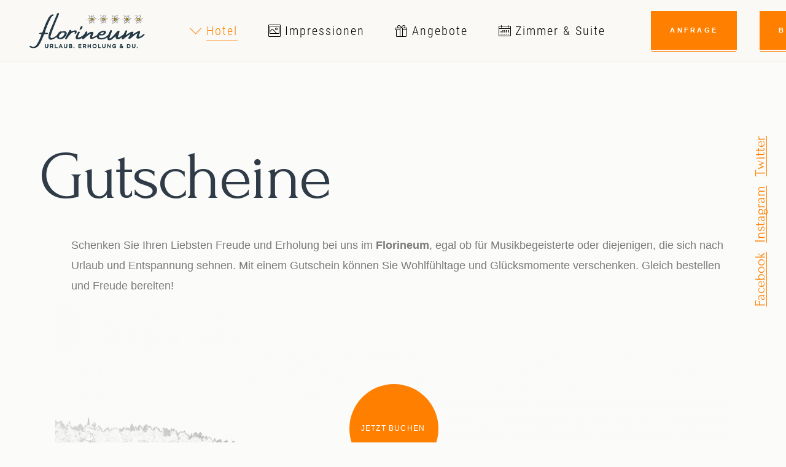

--- FILE ---
content_type: text/html; charset=UTF-8
request_url: https://www.hotel-florineum.com/gutscheine/
body_size: 23138
content:
<!DOCTYPE html>
<html lang="de">
<head>
	<meta charset="UTF-8">
	<meta name="viewport" content="width=device-width, initial-scale=1, user-scalable=yes">
	<link rel="profile" href="https://gmpg.org/xfn/11">
	
	<meta name='robots' content='index, follow, max-image-preview:large, max-snippet:-1, max-video-preview:-1' />

	<!-- This site is optimized with the Yoast SEO plugin v22.5 - https://yoast.com/wordpress/plugins/seo/ -->
	<title>Gutscheine - Florineum</title>
	<link rel="canonical" href="https://www.hotel-florineum.com/gutscheine/" />
	<meta property="og:locale" content="de_DE" />
	<meta property="og:type" content="article" />
	<meta property="og:title" content="Gutscheine - Florineum" />
	<meta property="og:description" content="Gutscheine Schenken Sie Ihren Liebsten Freude und Erholung bei uns im Florineum, egal ob für Musikbegeisterte oder diejenigen, die sich nach Urlaub und Entspannung sehnen. Mit einem Gutschein können Sie Wohlfühltage und Glücksmomente verschenken. Gleich bestellen und Freude bereiten! Jetzt Buchen Stromversorgung für E-Autos Alle gängigen Zahlungsarten Hotelparkplatz Gastfreund App für Sightseeing Gratis W-Lan Barrierefrei 5-Edelweiß [&hellip;]" />
	<meta property="og:url" content="https://www.hotel-florineum.com/gutscheine/" />
	<meta property="og:site_name" content="Florineum" />
	<meta property="article:publisher" content="https://www.facebook.com/hotel.florineum" />
	<meta property="article:modified_time" content="2021-10-18T05:32:45+00:00" />
	<meta property="og:image" content="https://www.hotel-florineum.com/wp-content/uploads/2021/06/Zeichnung_haus-1.png" />
	<meta name="twitter:card" content="summary_large_image" />
	<meta name="twitter:label1" content="Geschätzte Lesezeit" />
	<meta name="twitter:data1" content="1 Minute" />
	<script type="application/ld+json" class="yoast-schema-graph">{"@context":"https://schema.org","@graph":[{"@type":"WebPage","@id":"https://www.hotel-florineum.com/gutscheine/","url":"https://www.hotel-florineum.com/gutscheine/","name":"Gutscheine - Florineum","isPartOf":{"@id":"https://www.hotel-florineum.com/#website"},"primaryImageOfPage":{"@id":"https://www.hotel-florineum.com/gutscheine/#primaryimage"},"image":{"@id":"https://www.hotel-florineum.com/gutscheine/#primaryimage"},"thumbnailUrl":"https://www.hotel-florineum.com/wp-content/uploads/2021/06/Zeichnung_haus-1.png","datePublished":"2021-07-27T08:25:23+00:00","dateModified":"2021-10-18T05:32:45+00:00","breadcrumb":{"@id":"https://www.hotel-florineum.com/gutscheine/#breadcrumb"},"inLanguage":"de","potentialAction":[{"@type":"ReadAction","target":["https://www.hotel-florineum.com/gutscheine/"]}]},{"@type":"ImageObject","inLanguage":"de","@id":"https://www.hotel-florineum.com/gutscheine/#primaryimage","url":"https://www.hotel-florineum.com/wp-content/uploads/2021/06/Zeichnung_haus-1.png","contentUrl":"https://www.hotel-florineum.com/wp-content/uploads/2021/06/Zeichnung_haus-1.png","width":1820,"height":997},{"@type":"BreadcrumbList","@id":"https://www.hotel-florineum.com/gutscheine/#breadcrumb","itemListElement":[{"@type":"ListItem","position":1,"name":"Startseite","item":"https://www.hotel-florineum.com/"},{"@type":"ListItem","position":2,"name":"Gutscheine"}]},{"@type":"WebSite","@id":"https://www.hotel-florineum.com/#website","url":"https://www.hotel-florineum.com/","name":"Florineum","description":"Urlaub. Erholung &amp; Du.","publisher":{"@id":"https://www.hotel-florineum.com/#organization"},"potentialAction":[{"@type":"SearchAction","target":{"@type":"EntryPoint","urlTemplate":"https://www.hotel-florineum.com/?s={search_term_string}"},"query-input":"required name=search_term_string"}],"inLanguage":"de"},{"@type":"Organization","@id":"https://www.hotel-florineum.com/#organization","name":"Hotel Florineum","url":"https://www.hotel-florineum.com/","logo":{"@type":"ImageObject","inLanguage":"de","@id":"https://www.hotel-florineum.com/#/schema/logo/image/","url":"https://www.hotel-florineum.com/wp-content/uploads/2021/05/florineum-logo-2x.png","contentUrl":"https://www.hotel-florineum.com/wp-content/uploads/2021/05/florineum-logo-2x.png","width":800,"height":274,"caption":"Hotel Florineum"},"image":{"@id":"https://www.hotel-florineum.com/#/schema/logo/image/"},"sameAs":["https://www.facebook.com/hotel.florineum","https://www.instagram.com/hotel_florineum/"]}]}</script>
	<!-- / Yoast SEO plugin. -->


<link rel='dns-prefetch' href='//translate.google.com' />
<link rel="alternate" type="application/rss+xml" title="Florineum &raquo; Feed" href="https://www.hotel-florineum.com/feed/" />
<link rel="alternate" title="oEmbed (JSON)" type="application/json+oembed" href="https://www.hotel-florineum.com/wp-json/oembed/1.0/embed?url=https%3A%2F%2Fwww.hotel-florineum.com%2Fgutscheine%2F" />
<link rel="alternate" title="oEmbed (XML)" type="text/xml+oembed" href="https://www.hotel-florineum.com/wp-json/oembed/1.0/embed?url=https%3A%2F%2Fwww.hotel-florineum.com%2Fgutscheine%2F&#038;format=xml" />
<style id='wp-img-auto-sizes-contain-inline-css' type='text/css'>
img:is([sizes=auto i],[sizes^="auto," i]){contain-intrinsic-size:3000px 1500px}
/*# sourceURL=wp-img-auto-sizes-contain-inline-css */
</style>
<link rel='stylesheet' id='dripicons-css' href='https://www.hotel-florineum.com/wp-content/plugins/augustine-core/inc/icons/dripicons/assets/css/dripicons.min.css?ver=6.9' type='text/css' media='all' />
<link rel='stylesheet' id='elegant-icons-css' href='https://www.hotel-florineum.com/wp-content/plugins/augustine-core/inc/icons/elegant-icons/assets/css/elegant-icons.min.css?ver=6.9' type='text/css' media='all' />
<link rel='stylesheet' id='font-awesome-css' href='https://www.hotel-florineum.com/wp-content/plugins/augustine-core/inc/icons/font-awesome/assets/css/all.min.css?ver=6.9' type='text/css' media='all' />
<link rel='stylesheet' id='ionicons-css' href='https://www.hotel-florineum.com/wp-content/plugins/augustine-core/inc/icons/ionicons/assets/css/ionicons.min.css?ver=6.9' type='text/css' media='all' />
<link rel='stylesheet' id='linea-icons-css' href='https://www.hotel-florineum.com/wp-content/plugins/augustine-core/inc/icons/linea-icons/assets/css/linea-icons.min.css?ver=6.9' type='text/css' media='all' />
<link rel='stylesheet' id='linear-icons-css' href='https://www.hotel-florineum.com/wp-content/plugins/augustine-core/inc/icons/linear-icons/assets/css/linear-icons.min.css?ver=6.9' type='text/css' media='all' />
<link rel='stylesheet' id='simple-line-icons-css' href='https://www.hotel-florineum.com/wp-content/plugins/augustine-core/inc/icons/simple-line-icons/assets/css/simple-line-icons.min.css?ver=6.9' type='text/css' media='all' />
<style id='wp-emoji-styles-inline-css' type='text/css'>

	img.wp-smiley, img.emoji {
		display: inline !important;
		border: none !important;
		box-shadow: none !important;
		height: 1em !important;
		width: 1em !important;
		margin: 0 0.07em !important;
		vertical-align: -0.1em !important;
		background: none !important;
		padding: 0 !important;
	}
/*# sourceURL=wp-emoji-styles-inline-css */
</style>
<style id='classic-theme-styles-inline-css' type='text/css'>
/*! This file is auto-generated */
.wp-block-button__link{color:#fff;background-color:#32373c;border-radius:9999px;box-shadow:none;text-decoration:none;padding:calc(.667em + 2px) calc(1.333em + 2px);font-size:1.125em}.wp-block-file__button{background:#32373c;color:#fff;text-decoration:none}
/*# sourceURL=/wp-includes/css/classic-themes.min.css */
</style>
<link rel='stylesheet' id='google-language-translator-css' href='https://www.hotel-florineum.com/wp-content/plugins/google-language-translator/css/style.css?ver=6.0.20' type='text/css' media='' />
<link rel='stylesheet' id='rs-plugin-settings-css' href='https://www.hotel-florineum.com/wp-content/plugins/revslider/public/assets/css/rs6.css?ver=6.4.11' type='text/css' media='all' />
<style id='rs-plugin-settings-inline-css' type='text/css'>
#rs-demo-id {}
/*# sourceURL=rs-plugin-settings-inline-css */
</style>
<link rel='stylesheet' id='qi-addons-for-elementor-grid-style-css' href='https://www.hotel-florineum.com/wp-content/plugins/qi-addons-for-elementor/assets/css/grid.min.css?ver=6.9' type='text/css' media='all' />
<link rel='stylesheet' id='qi-addons-for-elementor-helper-parts-style-css' href='https://www.hotel-florineum.com/wp-content/plugins/qi-addons-for-elementor/assets/css/helper-parts.min.css?ver=6.9' type='text/css' media='all' />
<link rel='stylesheet' id='qi-addons-for-elementor-style-css' href='https://www.hotel-florineum.com/wp-content/plugins/qi-addons-for-elementor/assets/css/main.min.css?ver=6.9' type='text/css' media='all' />
<link rel='stylesheet' id='select2-css' href='https://www.hotel-florineum.com/wp-content/plugins/qode-framework/inc/common/assets/plugins/select2/select2.min.css?ver=6.9' type='text/css' media='all' />
<link rel='stylesheet' id='augustine-core-dashboard-style-css' href='https://www.hotel-florineum.com/wp-content/plugins/augustine-core/inc/core-dashboard/assets/css/core-dashboard.min.css?ver=6.9' type='text/css' media='all' />
<link rel='stylesheet' id='swiper-css' href='https://www.hotel-florineum.com/wp-content/plugins/elementor/assets/lib/swiper/v8/css/swiper.min.css?ver=8.4.5' type='text/css' media='all' />
<link rel='stylesheet' id='augustine-main-css' href='https://www.hotel-florineum.com/wp-content/themes/augustine/assets/css/main.min.css?ver=6.9' type='text/css' media='all' />
<link rel='stylesheet' id='augustine-core-style-css' href='https://www.hotel-florineum.com/wp-content/plugins/augustine-core/assets/css/augustine-core.min.css?ver=6.9' type='text/css' media='all' />
<link rel='stylesheet' id='augustine-child-style-css' href='https://www.hotel-florineum.com/wp-content/themes/augustine-child/style.css?ver=6.9' type='text/css' media='all' />
<link rel='stylesheet' id='magnific-popup-css' href='https://www.hotel-florineum.com/wp-content/themes/augustine/assets/plugins/magnific-popup/magnific-popup.css?ver=6.9' type='text/css' media='all' />
<link rel='stylesheet' id='augustine-style-css' href='https://www.hotel-florineum.com/wp-content/themes/augustine/style.css?ver=6.9' type='text/css' media='all' />
<style id='augustine-style-inline-css' type='text/css'>
#qodef-page-footer-top-area .widget { margin-bottom: 0px;}#qodef-page-footer-bottom-area { border-top-color: #c4c4c4;border-top-width: 1px;}body { background-color: #fbfbf9;}#qodef-page-inner { padding: 0 0 ;}@media only screen and (max-width: 1024px) { #qodef-page-inner { padding: 0 0 ;}}.qodef-h1 a:hover, h1 a:hover, .qodef-h2 a:hover, h2 a:hover, .qodef-h3 a:hover, h3 a:hover, .qodef-h4 a:hover, h4 a:hover, .qodef-h5 a:hover, h5 a:hover, .qodef-h6 a:hover, h6 a:hover, a:hover, p a:hover, .wp-block-quote, blockquote, .qodef-horizontal-form input[type=email]:focus, .qodef-horizontal-form input[type=number]:focus, .qodef-horizontal-form input[type=password]:focus, .qodef-horizontal-form input[type=search]:focus, .qodef-horizontal-form input[type=tel]:focus, .qodef-horizontal-form input[type=text]:focus, .qodef-horizontal-form input[type=url]:focus, .qodef-horizontal-form textarea:focus, .swiper-button-next:hover, .swiper-button-prev:hover, #qodef-page-header .widget_icl_lang_sel_widget .wpml-ls-legacy-dropdown .wpml-ls-item-toggle:hover, #qodef-page-header .widget_icl_lang_sel_widget .wpml-ls-legacy-dropdown-click .wpml-ls-item-toggle:hover, #qodef-page-header .widget_icl_lang_sel_widget .wpml-ls-legacy-dropdown .wpml-ls-sub-menu .wpml-ls-item a:hover, #qodef-page-header .widget_icl_lang_sel_widget .wpml-ls-legacy-dropdown-click .wpml-ls-sub-menu .wpml-ls-item a:hover, #qodef-page-header .widget_icl_lang_sel_widget .wpml-ls-legacy-list-horizontal ul li a:hover, #qodef-page-header .widget_icl_lang_sel_widget .wpml-ls-legacy-list-vertical ul li a:hover, #qodef-page-mobile-header .widget_icl_lang_sel_widget .wpml-ls-legacy-dropdown .wpml-ls-item-toggle:hover, #qodef-page-mobile-header .widget_icl_lang_sel_widget .wpml-ls-legacy-dropdown-click .wpml-ls-item-toggle:hover, #qodef-page-mobile-header .widget_icl_lang_sel_widget .wpml-ls-legacy-dropdown .wpml-ls-sub-menu .wpml-ls-item a:hover, #qodef-page-mobile-header .widget_icl_lang_sel_widget .wpml-ls-legacy-dropdown-click .wpml-ls-sub-menu .wpml-ls-item a:hover, #qodef-page-mobile-header .widget_icl_lang_sel_widget .wpml-ls-legacy-list-horizontal ul li a:hover, #qodef-page-mobile-header .widget_icl_lang_sel_widget .wpml-ls-legacy-list-vertical ul li a:hover, #qodef-page-sidebar .widget_icl_lang_sel_widget .wpml-ls-legacy-dropdown .wpml-ls-item-toggle:hover, #qodef-page-sidebar .widget_icl_lang_sel_widget .wpml-ls-legacy-dropdown-click .wpml-ls-item-toggle:hover, #qodef-page-sidebar .widget_icl_lang_sel_widget .wpml-ls-legacy-dropdown .wpml-ls-sub-menu .wpml-ls-item a:hover, #qodef-page-sidebar .widget_icl_lang_sel_widget .wpml-ls-legacy-dropdown-click .wpml-ls-sub-menu .wpml-ls-item a:hover, #qodef-page-sidebar .widget_icl_lang_sel_widget .wpml-ls-legacy-list-horizontal ul li a:hover, #qodef-page-sidebar .widget_icl_lang_sel_widget .wpml-ls-legacy-list-vertical ul li a:hover, #qodef-page-footer .widget_icl_lang_sel_widget .wpml-ls-legacy-dropdown .wpml-ls-item-toggle:hover, #qodef-page-footer .widget_icl_lang_sel_widget .wpml-ls-legacy-dropdown-click .wpml-ls-item-toggle:hover, #qodef-page-footer .widget_icl_lang_sel_widget .wpml-ls-legacy-dropdown .wpml-ls-sub-menu .wpml-ls-item a:hover, #qodef-page-footer .widget_icl_lang_sel_widget .wpml-ls-legacy-dropdown-click .wpml-ls-sub-menu .wpml-ls-item a:hover, #qodef-side-area .widget_icl_lang_sel_widget .wpml-ls-legacy-dropdown .wpml-ls-item-toggle:hover, #qodef-side-area .widget_icl_lang_sel_widget .wpml-ls-legacy-dropdown-click .wpml-ls-item-toggle:hover, #qodef-side-area .widget_icl_lang_sel_widget .wpml-ls-legacy-dropdown .wpml-ls-sub-menu .wpml-ls-item a:hover, #qodef-side-area .widget_icl_lang_sel_widget .wpml-ls-legacy-dropdown-click .wpml-ls-sub-menu .wpml-ls-item a:hover, .qodef-blog .qodef-blog-item .qodef-e-info .qodef-e-info-item.qodef-e-info-category a, .qodef-blog .qodef-blog-item .qodef-e-info-tags a:hover, .qodef-blog .qodef-blog-item.format-link .qodef-e-link-text, .qodef-blog .qodef-blog-item.format-quote .qodef-e-quote-text, .qodef-blog .swiper-button-next:hover, .qodef-blog .swiper-button-prev:hover, #qodef-page-comments-list .comment-reply-title small:hover, #qodef-page-comments-list .qodef-comment-item .qodef-e-comments-info-top .qodef-e-date a:hover, #qodef-page-comments-list .qodef-comment-item .qodef-e-comments-info-top .qodef-e-links>:hover, #qodef-page-footer-top-area a:hover, .wp-block-file:hover, .qodef-m-pagination.qodef--wp .page-numbers.current, .qodef-m-pagination.qodef--wp .page-numbers:hover, .qodef-m-pagination.qodef--wp .page-numbers.current a, .qodef-m-pagination.qodef--wp .page-numbers:hover a, .qodef-m-pagination.qodef--standard .qodef-m-pagination-item.qodef--active, .qodef-m-pagination.qodef--standard .qodef-m-pagination-item:hover, .qodef-m-pagination.qodef--standard .qodef-m-pagination-item.qodef--active a, .qodef-m-pagination.qodef--standard .qodef-m-pagination-item:hover a, .qodef-single-links .qodef-m-single-links-title, .qodef-single-links>span:not(.qodef-m-single-links-title), .qodef-search .qodef-search-form .qodef-search-form-button:hover, .widget .qodef-widget-title a:hover, .widget a:hover, .widget .tagcloud a:hover, .widget.widget_calendar tfoot a:hover, #qodef-top-area .widget .qodef-widget-title a:hover, #qodef-top-area .widget a:hover, #qodef-top-area .widget .tagcloud a:hover, #qodef-top-area .widget.widget_calendar tfoot a:hover, #qodef-page-footer .widget .qodef-widget-title a:hover, #qodef-page-footer .widget a:hover, #qodef-page-footer .widget[class*="_search"] button:hover, #qodef-page-footer .widget .tagcloud a:hover, #qodef-page-footer .widget.widget_calendar tfoot a:hover, #qodef-page-sidebar .widget .qodef-widget-title a:hover, #qodef-page-sidebar .widget a:hover, #qodef-page-sidebar .widget .tagcloud a:hover, #qodef-page-sidebar .widget.widget_calendar tfoot a:hover, #qodef-side-area .widget .qodef-widget-title a:hover, #qodef-side-area .widget a:hover, #qodef-side-area .widget .tagcloud a:hover, #qodef-side-area .widget.widget_calendar tfoot a:hover, .qodef-mega-menu-widget-holder .widget .qodef-widget-title a:hover, .qodef-mega-menu-widget-holder .widget a:hover, .qodef-mega-menu-widget-holder .widget .tagcloud a:hover, .qodef-mega-menu-widget-holder .widget.widget_calendar tfoot a:hover, #qodef-woo-page.qodef--checkout .woocommerce-form-coupon-toggle .woocommerce-info .showcoupon, .woocommerce-account .woocommerce-MyAccount-content a, .woocommerce-account .woocommerce-MyAccount-content strong, #qodef-woo-page .woocommerce-pagination .page-numbers.current, #qodef-woo-page .woocommerce-pagination .page-numbers:hover, #qodef-woo-page .woocommerce-pagination .page-numbers.current a, #qodef-woo-page .woocommerce-pagination .page-numbers:hover a, .qodef-woo-product-list .qodef-woo-product-inner:hover .qodef-woo-product-title, #qodef-woo-page .qodef-quantity-buttons .qodef-quantity-minus:hover, #qodef-woo-page .qodef-quantity-buttons .qodef-quantity-plus:hover, .widget.woocommerce .qodef-woo-product-title a:hover, .widget.woocommerce a:hover .product-title, .widget.woocommerce.widget_layered_nav ul li.chosen a, .widget.woocommerce.widget_recent_reviews a:hover, #qodef-top-area .widget.woocommerce .qodef-woo-product-title a:hover, #qodef-top-area .widget.woocommerce a:hover .product-title, #qodef-top-area .widget.woocommerce.widget_layered_nav ul li.chosen a, #qodef-top-area .widget.woocommerce.widget_recent_reviews a:hover, #qodef-page-footer .widget.woocommerce .qodef-woo-product-title a:hover, #qodef-page-footer .widget.woocommerce a:hover .product-title, #qodef-page-footer .widget.woocommerce.widget_layered_nav ul li.chosen a, #qodef-page-footer .widget.woocommerce.widget_recent_reviews a:hover, #qodef-page-sidebar .widget.woocommerce .qodef-woo-product-title a:hover, #qodef-page-sidebar .widget.woocommerce a:hover .product-title, #qodef-page-sidebar .widget.woocommerce.widget_layered_nav ul li.chosen a, #qodef-page-sidebar .widget.woocommerce.widget_recent_reviews a:hover, #qodef-side-area .widget.woocommerce .qodef-woo-product-title a:hover, #qodef-side-area .widget.woocommerce a:hover .product-title, #qodef-side-area .widget.woocommerce.widget_layered_nav ul li.chosen a, #qodef-side-area .widget.woocommerce.widget_recent_reviews a:hover, .qodef-mega-menu-widget-holder .widget.woocommerce .qodef-woo-product-title a:hover, .qodef-mega-menu-widget-holder .widget.woocommerce a:hover .product-title, .qodef-mega-menu-widget-holder .widget.woocommerce.widget_layered_nav ul li.chosen a, .qodef-mega-menu-widget-holder .widget.woocommerce.widget_recent_reviews a:hover, .qodef-blog.qodef-item-layout--minimal article .qodef-e-info.qodef-info--top a, .qodef-blog.qodef-item-layout--simple article:hover .qodef-e-title a, .qodef-blog.qodef-item-layout--standard article:not(.format-gallery).qodef--active .qodef-e-text .qodef-e-title a, #qodef-single-post-navigation .qodef-m-nav-label:hover, #qodef-multiple-map-notice, .qodef-map-marker-holder .qodef-info-window-inner .qodef-info-window-link:hover~.qodef-info-window-details .qodef-info-window-title, #qodef-page-mobile-header .qodef-mobile-header-opener.qodef--opened, #qodef-top-area .qodef-woo-dropdown-cart .qodef-woo-dropdown-items a:hover, .qodef-room .swiper-button-next:hover, .qodef-room .swiper-button-prev:hover, .qodef-room .qodef-e-amenity-items .qodef-ei-svg, .qodef-room .qodef-e-availability-calendar .datepick-month tr td .datepick-today, .qodef-room .qodef-e-seasonal-items .qodef-ei-price-value, .datepick-popup .datepick-month-row .datepick-cmd:hover, .qodef-datepick-calendar .datepick-month-row .datepick-cmd:hover, .datepick-popup .datepick-month td .datepick-today, .qodef-datepick-calendar .datepick-month td .datepick-today, #qodef-room-reservation-form .qodef-m-field label, .qodef-profile-reserved-rooms .qodef-m-reserved-room .qodef-ei-price-value, .qodef-amenity-list .qodef-e-icon, .qodef-room-calendar .qodef-m-spinner, .qodef-room-gallery-list .qodef-e-info-items .qodef-e--value, .qodef-room-list .qodef-room-list-item.qodef--active .qodef-e-title a, .qodef-room-list .qodef-e-capacity-content, .qodef-room-list .qodef-e-room-size-content, .qodef-room-reservation-filter .qodef-m-form .qodef-m-field label, .qodef-room-reservation-filter .qodef-m-spinner, .qodef-room-slider-with-popup .swiper-button-next:hover, .qodef-room-slider-with-popup .swiper-button-prev:hover, #qodef-room-popup-holder .qodef-e-capacity-content, #qodef-room-popup-holder .qodef-e-price-value, #qodef-room-popup-holder .qodef-e-room-size-content, .qodef-testimonials-list .qodef-e-stars, .qodef-testimonials-list .qodef-e-author, .qodef-reviews-per-criteria .qodef-item-reviews-average-rating, .qodef-search-cover-form .qodef-m-form-field, .qodef-search-cover-form .qodef-m-form-field:focus, .qodef-fullscreen-search-holder .qodef-m-form-submit:hover, .qodef-fullscreen-search-holder .qodef-fullscreen-search-close-holder:hover, .qodef-banner .qodef-m-text-field, .qodef-image-with-box .qodef-m-subtitle, .qodef-image-with-text .qodef-m-subtitle, .qodef-interactive-link-showcase .qodef-m-image .qodef-m-image-label, .qodef-item-showcase .qodef-e-title-link:hover, .qodef-pricing-table .qodef-m-price .qodef-m-price-additional, .qodef-pricing-table .qodef-m-content ul li:before, .qodef-section-title .qodef-m-subtitle, .qodef-time-and-weather .qodef-m-am-pm, .qodef-weather-widget .qodef-m-weather-icon, .qodef-weather-widget .qodef-e-heading-description, #qodef-membership-login-modal-part .qodef-shortcode.qodef-m-links-reset-password.qodef-layout--textual { color: #ff8001;}.qodef-green-white-hover a:hover, .wp-block-cover-image h1 a:hover, .wp-block-cover-image h2 a:hover, .wp-block-cover-image h3 a:hover, .wp-block-cover-image h4 a:hover, .wp-block-cover-image h5 a:hover, .wp-block-cover-image h6 a:hover, .wp-block-cover-image p a:hover, .wp-block-cover h1 a:hover, .wp-block-cover h2 a:hover, .wp-block-cover h3 a:hover, .wp-block-cover h4 a:hover, .wp-block-cover h5 a:hover, .wp-block-cover h6 a:hover, .wp-block-cover p a:hover, .wp-block-pullquote blockquote p, blockquote.wp-block-pullquote p, .widget.widget_augustine_core_blog_list .qodef-e-info.qodef-info--top a, .widget.widget_categories ul li a, .widget.woocommerce .qodef-m-star, #qodef-page-header-inner.qodef-skin--light nav>ul>li>a:hover, .qodef-custom-header-layout.qodef-skin--light nav>ul>li>a:hover, #qodef-page-header-inner.qodef-skin--light nav>ul>li.current-menu-ancestor>a, #qodef-page-header-inner.qodef-skin--light nav>ul>li.current-menu-item>a, .qodef-custom-header-layout.qodef-skin--light nav>ul>li.current-menu-ancestor>a, .qodef-custom-header-layout.qodef-skin--light nav>ul>li.current-menu-item>a, #qodef-page-header-inner.qodef-skin--dark nav>ul>li>a:hover, .qodef-custom-header-layout.qodef-skin--dark nav>ul>li>a:hover, #qodef-page-header-inner.qodef-skin--dark nav>ul>li.current-menu-ancestor>a, #qodef-page-header-inner.qodef-skin--dark nav>ul>li.current-menu-item>a, .qodef-custom-header-layout.qodef-skin--dark nav>ul>li.current-menu-ancestor>a, .qodef-custom-header-layout.qodef-skin--dark nav>ul>li.current-menu-item>a, .qodef-room-calendar.qodef-style--default .qodef-datepick-calendar .datepick-month td .datepick-highlight, .qodef-room-calendar.qodef-style--default .qodef-datepick-calendar .datepick-month td .datepick-selected, .qodef-image-gallery-holder .swiper-button-next:hover, .qodef-image-gallery-holder .swiper-button-prev:hover, .qodef-image-gallery .swiper-button-next:hover, .qodef-image-gallery .swiper-button-prev:hover { color: #ff8001!important;}mark, button[type=submit], input[type=submit], button[type=submit]:hover, input[type=submit]:hover, button[type=submit]:hover:after, input[type=submit]:hover:after, .qodef-horizontal-form .qodef-ft-after, .qodef-blog .qodef-blog-item .qodef-e-media .qodef-e-info-date, .qodef-blog .qodef-blog-item.format-link .qodef-e-link-icon-holder, .qodef-blog .qodef-blog-item.format-quote .qodef-e-quote .qodef-e-quote-icon-holder, .qodef-blog .mejs-container .mejs-controls .mejs-time-rail>*>:not(.mejs-time-float)>*, .wp-block-button .wp-block-button__link, .wp-block-button .wp-block-button__link:hover, .wp-block-button .wp-block-button__link:hover:after, .wp-block-button.is-style-outline .wp-block-button__link:hover, .wp-block-button.is-style-outline .wp-block-button__link:hover:after, .widget.widget_calendar #today, #qodef-top-area .widget.widget_calendar #today, #qodef-page-footer .widget.widget_calendar #today, #qodef-page-sidebar .widget.widget_calendar #today, #qodef-side-area .widget.widget_calendar #today, .qodef-mega-menu-widget-holder .widget.widget_calendar #today, #qodef-woo-page .qodef-woo-product-mark, .qodef-woo-shortcode .qodef-woo-product-mark, #qodef-woo-page .added_to_cart:hover:after, #qodef-woo-page .button:hover:after, .qodef-woo-shortcode .added_to_cart:hover:after, .qodef-woo-shortcode .button:hover:after, #qodef-woo-page .added_to_cart:hover, #qodef-woo-page .button:hover, .qodef-woo-shortcode .added_to_cart:hover, .qodef-woo-shortcode .button:hover, .woocommerce-page div.woocommerce>.return-to-shop a:hover:after, .woocommerce-page div.woocommerce>.return-to-shop a:hover, .woocommerce-account .woocommerce-MyAccount-content a.button:not(.view):hover, .woocommerce-account .woocommerce-MyAccount-content a.button:not(.view):hover:after, .woocommerce-account .button:hover:after, .widget.woocommerce .button, .widget.woocommerce .button:hover, .widget.woocommerce .button:hover:after, .widget.woocommerce.widget_price_filter .price_slider_wrapper .ui-widget-content .ui-slider-handle, .widget.woocommerce.widget_price_filter .price_slider_wrapper .ui-widget-content .ui-slider-range, #qodef-back-to-top:before, #qodef-custom-cursor .qodef-cursor-dot, .qodef-places-geo-radius .noUi-target .noUi-connect, .qodef-places-geo-radius .noUi-target .noUi-handle, .qodef-opener-icon.qodef-source--predefined .qodef-m-circle, .qodef-instagram-list .sbi_photo_wrap a:after, .qodef-woo-dropdown-cart .qodef-m-action-link, .qodef-woo-dropdown-cart .qodef-m-action-link:hover, .qodef-woo-dropdown-cart .qodef-m-action-link:hover:after, .qodef-woo-side-area-cart .qodef-m-action-link, .qodef-woo-side-area-cart .qodef-m-action-link:hover, .qodef-woo-side-area-cart .qodef-m-action-link:hover:after, .qodef-room .qodef-e-availability-legend .qodef-ei-legend-item.qodef--selected .qodef-ei-box, .datepick-popup .datepick-month td .datepick-last-room:hover, .qodef-datepick-calendar .datepick-month td .datepick-last-room:hover, #qodef-room-popup-holder .qodef-room-close, #qodef-room-popup-holder .qodef-e-popup-content-holder .ps__thumb-y, .qodef-fullscreen-search-holder .qodef-fullscreen-search-close-holder .qodef-m-close, .qodef-button.qodef-layout--filled:after, .qodef-button.qodef-layout--filled.qodef-html--link, .qodef-button.qodef-layout--filled.qodef-html--link:hover, .qodef-button.qodef-layout--filled.qodef-html--link:hover:after, .qodef-button.qodef-layout--outlined:hover:after, .qodef-button.qodef-layout--outlined:hover, .qodef-icon-holder.qodef-layout--circle, .qodef-icon-holder.qodef-layout--square, .qodef-image-gallery.swiper-container-horizontal>.swiper-pagination-bullets .swiper-pagination-bullet.swiper-pagination-bullet-active:after, .qodef-image-gallery.swiper-container-horizontal>.swiper-pagination-bullets .swiper-pagination-bullet:hover:after, .qodef-video-button .qodef-m-play .qodef-m-play-inner:after, #qodef-page-spinner.qodef-layout--progress-bar .qodef-m-spinner-line-front, .qodef-sp-holder .qodef-sp-close, #qodef-membership-login-modal .qodef-membership-login-modal-content .qodef-membership-close { background-color: #ff8001;}#ui-datepicker-div td.ui-datepicker-today, .datepick-popup .datepick-month td .datepick-highlight, .datepick-popup .datepick-month td .datepick-selected, .qodef-datepick-calendar .datepick-month td .datepick-highlight, .qodef-datepick-calendar .datepick-month td .datepick-selected, .qodef-button.qodef-layout--rounded .qodef-m-background { background-color: #ff8001!important;}button[type=submit]:hover, input[type=submit]:hover, .qodef-horizontal-form input[type=email]:focus, .qodef-horizontal-form input[type=number]:focus, .qodef-horizontal-form input[type=password]:focus, .qodef-horizontal-form input[type=search]:focus, .qodef-horizontal-form input[type=tel]:focus, .qodef-horizontal-form input[type=text]:focus, .qodef-horizontal-form input[type=url]:focus, .qodef-horizontal-form textarea:focus, .wp-block-button .wp-block-button__link:hover, .wp-block-button.is-style-outline .wp-block-button__link:hover, #qodef-woo-page .added_to_cart:hover, #qodef-woo-page .button:hover, .qodef-woo-shortcode .added_to_cart:hover, .qodef-woo-shortcode .button:hover, .woocommerce-page div.woocommerce>.return-to-shop a:hover, .woocommerce-account .woocommerce-MyAccount-content a.button:not(.view):hover, .woocommerce-account .button:hover, .widget.woocommerce .button:hover, #qodef-back-to-top:before, .qodef-woo-dropdown-cart .qodef-m-action-link:hover, .qodef-woo-side-area-cart .qodef-m-action-link:hover, .qodef-button.qodef-layout--filled.qodef-html--link:hover, .qodef-button.qodef-layout--outlined:hover { border-color: #ff8001;}.qodef-pagination--on .qodef-m-pagination-spinner, #qodef-room-reservation-form .qodef-m-spinner, .qodef-fullscreen-search-holder .qodef-m-form-submit:hover { fill-color: #ff8001;}#qodef-room-popup-holder .qodef-e-amenity-item .qodef-ei-svg-icon { stroke-color: #ff8001;}.qodef-header-sticky { background-color: #fbfbf9;}#qodef-top-area { background-color: rgba(0,0,0,0.61);}.qodef-header-navigation> ul > li > a { color: #2f3b47;font-family: "Roboto Condensed";font-size: 20px;line-height: 30px;font-weight: 300;}.qodef-header-navigation > ul > li.qodef-menu-item--narrow .qodef-drop-down-second ul li a { color: #dd3333;}.qodef-header-navigation > ul > li.qodef-menu-item--wide .qodef-drop-down-second-inner > ul > li > a { color: #2f3b47;font-family: "Forum";}.qodef-header-navigation > ul > li.qodef-menu-item--wide .qodef-drop-down-second ul li ul li a { color: #2f3b47;font-family: "Roboto Condensed";}.qodef-page-title { height: 515px;background-image: url(https://www.hotel-florineum.com/wp-content/uploads/2020/12/inner-img16-1.jpg);}.qodef-page-title .qodef-m-title { color: #ffffff;}@media only screen and (max-width: 1024px) { .qodef-page-title { height: 400px;}}h1 { color: #2f3b47;}h6 { font-family: "Roboto Condensed";font-size: 1.2em;font-weight: 400;}.qodef-header--standard #qodef-page-header { background-color: #faf9f5;}.qodef-mobile-header--minimal #qodef-page-mobile-header { height: 90px;}
/*# sourceURL=augustine-style-inline-css */
</style>
<link rel='stylesheet' id='augustine-core-elementor-css' href='https://www.hotel-florineum.com/wp-content/plugins/augustine-core/inc/plugins/elementor/assets/css/elementor.min.css?ver=6.9' type='text/css' media='all' />
<link rel='stylesheet' id='elementor-icons-css' href='https://www.hotel-florineum.com/wp-content/plugins/elementor/assets/lib/eicons/css/elementor-icons.min.css?ver=5.29.0' type='text/css' media='all' />
<link rel='stylesheet' id='elementor-frontend-css' href='https://www.hotel-florineum.com/wp-content/plugins/elementor/assets/css/frontend.min.css?ver=3.21.1' type='text/css' media='all' />
<link rel='stylesheet' id='elementor-post-1-css' href='https://www.hotel-florineum.com/wp-content/uploads/elementor/css/post-1.css?ver=1713511260' type='text/css' media='all' />
<link rel='stylesheet' id='elementor-pro-css' href='https://www.hotel-florineum.com/wp-content/plugins/elementor-pro/assets/css/frontend.min.css?ver=3.21.0' type='text/css' media='all' />
<link rel='stylesheet' id='elementor-global-css' href='https://www.hotel-florineum.com/wp-content/uploads/elementor/css/global.css?ver=1713511260' type='text/css' media='all' />
<link rel='stylesheet' id='elementor-post-11338-css' href='https://www.hotel-florineum.com/wp-content/uploads/elementor/css/post-11338.css?ver=1713524464' type='text/css' media='all' />
<script type="text/javascript" src="https://www.hotel-florineum.com/wp-includes/js/jquery/jquery.min.js?ver=3.7.1" id="jquery-core-js"></script>
<script type="text/javascript" src="https://www.hotel-florineum.com/wp-includes/js/jquery/jquery-migrate.min.js?ver=3.4.1" id="jquery-migrate-js"></script>
<script type="text/javascript" src="https://www.hotel-florineum.com/wp-content/plugins/revslider/public/assets/js/rbtools.min.js?ver=6.4.8" id="tp-tools-js"></script>
<script type="text/javascript" src="https://www.hotel-florineum.com/wp-content/plugins/revslider/public/assets/js/rs6.min.js?ver=6.4.11" id="revmin-js"></script>
<link rel="https://api.w.org/" href="https://www.hotel-florineum.com/wp-json/" /><link rel="alternate" title="JSON" type="application/json" href="https://www.hotel-florineum.com/wp-json/wp/v2/pages/11338" /><link rel="EditURI" type="application/rsd+xml" title="RSD" href="https://www.hotel-florineum.com/xmlrpc.php?rsd" />
<meta name="generator" content="WordPress 6.9" />
<link rel='shortlink' href='https://www.hotel-florineum.com/?p=11338' />
<style>p.hello{font-size:12px;color:darkgray;}#google_language_translator,#flags{text-align:left;}#google_language_translator{clear:both;}#flags{width:165px;}#flags a{display:inline-block;margin-right:2px;}#google_language_translator a{display:none!important;}div.skiptranslate.goog-te-gadget{display:inline!important;}.goog-te-gadget{color:transparent!important;}.goog-te-gadget{font-size:0px!important;}.goog-branding{display:none;}.goog-tooltip{display: none!important;}.goog-tooltip:hover{display: none!important;}.goog-text-highlight{background-color:transparent!important;border:none!important;box-shadow:none!important;}#google_language_translator{display:none;}#google_language_translator select.goog-te-combo{color:#32373c;}#google_language_translator{color:transparent;}body{top:0px!important;}#goog-gt-{display:none!important;}font font{background-color:transparent!important;box-shadow:none!important;position:initial!important;}#glt-translate-trigger{left:20px;right:auto;}#glt-translate-trigger > span{color:#ffffff;}#glt-translate-trigger{background:#f89406;}.goog-te-gadget .goog-te-combo{width:100%;}</style>        <script src="https://frontend.casablanca.at/Scripts/headjs/head.js?Customer=A_4852_FLORI" data-headjs-load="https://frontend.casablanca.at/widgets/main.js?Customer=A_4852_FLORI"></script>
    <!-- Facebook Pixel Code -->
<script>
  !function(f,b,e,v,n,t,s)
  {if(f.fbq)return;n=f.fbq=function(){n.callMethod?
  n.callMethod.apply(n,arguments):n.queue.push(arguments)};
  if(!f._fbq)f._fbq=n;n.push=n;n.loaded=!0;n.version='2.0';
  n.queue=[];t=b.createElement(e);t.async=!0;
  t.src=v;s=b.getElementsByTagName(e)[0];
  s.parentNode.insertBefore(t,s)}(window, document,'script',
  'https://connect.facebook.net/en_US/fbevents.js');
  fbq('init', '270645781610466');
  fbq('track', 'PageView');
</script>
<noscript><img height="1" width="1" style="display:none"
  src="https://www.facebook.com/tr?id=270645781610466&ev=PageView&noscript=1"
/></noscript>
<!-- End Facebook Pixel Code -->
<meta name="generator" content="Elementor 3.21.1; features: e_optimized_assets_loading, additional_custom_breakpoints; settings: css_print_method-external, google_font-enabled, font_display-auto">
<meta name="generator" content="Powered by Slider Revolution 6.4.11 - responsive, Mobile-Friendly Slider Plugin for WordPress with comfortable drag and drop interface." />
<script src="https://static.clickskeks.at/e8/63/e8630ba6-43b4-4dad-bb82-d068143c5f2e/bundle.js" type="application/javascript"></script>

<!-- Google Tag Manager -->
<script>(function(w,d,s,l,i){w[l]=w[l]||[];w[l].push({'gtm.start':
new Date().getTime(),event:'gtm.js'});var f=d.getElementsByTagName(s)[0],
j=d.createElement(s),dl=l!='dataLayer'?'&l='+l:'';j.async=true;j.src=
'https://www.googletagmanager.com/gtm.js?id='+i+dl;f.parentNode.insertBefore(j,f);
})(window,document,'script','dataLayer','GTM-5KQGLZX');</script>
<!-- End Google Tag Manager --><link rel="icon" href="https://www.hotel-florineum.com/wp-content/uploads/2021/09/cropped-favicon-hotel-32x32.png" sizes="32x32" />
<link rel="icon" href="https://www.hotel-florineum.com/wp-content/uploads/2021/09/cropped-favicon-hotel-192x192.png" sizes="192x192" />
<link rel="apple-touch-icon" href="https://www.hotel-florineum.com/wp-content/uploads/2021/09/cropped-favicon-hotel-180x180.png" />
<meta name="msapplication-TileImage" content="https://www.hotel-florineum.com/wp-content/uploads/2021/09/cropped-favicon-hotel-270x270.png" />
<script type="text/javascript">function setREVStartSize(e){
			//window.requestAnimationFrame(function() {				 
				window.RSIW = window.RSIW===undefined ? window.innerWidth : window.RSIW;	
				window.RSIH = window.RSIH===undefined ? window.innerHeight : window.RSIH;	
				try {								
					var pw = document.getElementById(e.c).parentNode.offsetWidth,
						newh;
					pw = pw===0 || isNaN(pw) ? window.RSIW : pw;
					e.tabw = e.tabw===undefined ? 0 : parseInt(e.tabw);
					e.thumbw = e.thumbw===undefined ? 0 : parseInt(e.thumbw);
					e.tabh = e.tabh===undefined ? 0 : parseInt(e.tabh);
					e.thumbh = e.thumbh===undefined ? 0 : parseInt(e.thumbh);
					e.tabhide = e.tabhide===undefined ? 0 : parseInt(e.tabhide);
					e.thumbhide = e.thumbhide===undefined ? 0 : parseInt(e.thumbhide);
					e.mh = e.mh===undefined || e.mh=="" || e.mh==="auto" ? 0 : parseInt(e.mh,0);		
					if(e.layout==="fullscreen" || e.l==="fullscreen") 						
						newh = Math.max(e.mh,window.RSIH);					
					else{					
						e.gw = Array.isArray(e.gw) ? e.gw : [e.gw];
						for (var i in e.rl) if (e.gw[i]===undefined || e.gw[i]===0) e.gw[i] = e.gw[i-1];					
						e.gh = e.el===undefined || e.el==="" || (Array.isArray(e.el) && e.el.length==0)? e.gh : e.el;
						e.gh = Array.isArray(e.gh) ? e.gh : [e.gh];
						for (var i in e.rl) if (e.gh[i]===undefined || e.gh[i]===0) e.gh[i] = e.gh[i-1];
											
						var nl = new Array(e.rl.length),
							ix = 0,						
							sl;					
						e.tabw = e.tabhide>=pw ? 0 : e.tabw;
						e.thumbw = e.thumbhide>=pw ? 0 : e.thumbw;
						e.tabh = e.tabhide>=pw ? 0 : e.tabh;
						e.thumbh = e.thumbhide>=pw ? 0 : e.thumbh;					
						for (var i in e.rl) nl[i] = e.rl[i]<window.RSIW ? 0 : e.rl[i];
						sl = nl[0];									
						for (var i in nl) if (sl>nl[i] && nl[i]>0) { sl = nl[i]; ix=i;}															
						var m = pw>(e.gw[ix]+e.tabw+e.thumbw) ? 1 : (pw-(e.tabw+e.thumbw)) / (e.gw[ix]);					
						newh =  (e.gh[ix] * m) + (e.tabh + e.thumbh);
					}				
					if(window.rs_init_css===undefined) window.rs_init_css = document.head.appendChild(document.createElement("style"));					
					document.getElementById(e.c).height = newh+"px";
					window.rs_init_css.innerHTML += "#"+e.c+"_wrapper { height: "+newh+"px }";				
				} catch(e){
					console.log("Failure at Presize of Slider:" + e)
				}					   
			//});
		  };</script>
		<style type="text/css" id="wp-custom-css">
			/* forum-regular - latin */
@font-face {
  font-family: 'Forum';
  font-style: normal;
  font-weight: 400;
  src: url('/wp-content/uploads/fonts/forum-v16-latin-regular.eot'); /* IE9 Compat Modes */
  src: local(''),
       url('/wp-content/uploads/fonts/forum-v16-latin-regular.eot?#iefix') format('embedded-opentype'), /* IE6-IE8 */
       url('/wp-content/uploads/fonts/forum-v16-latin-regular.woff2') format('woff2'), /* Super Modern Browsers */
       url('/wp-content/uploads/fonts/forum-v16-latin-regular.woff') format('woff'), /* Modern Browsers */
       url('/wp-content/uploads/fonts/forum-v16-latin-regular.ttf') format('truetype'), /* Safari, Android, iOS */
       url('/wp-content/uploads/fonts/forum-v16-latin-regular.svg#Forum') format('svg'); /* Legacy iOS */
}

/* roboto-condensed-300 - latin */
@font-face {
  font-family: 'Roboto Condensed';
  font-style: normal;
  font-weight: 300;
  src: url('/wp-content/uploads/fonts/roboto-condensed-v25-latin-300.eot'); /* IE9 Compat Modes */
  src: local(''),
       url('/wp-content/uploads/fonts/roboto-condensed-v25-latin-300.eot?#iefix') format('embedded-opentype'), /* IE6-IE8 */
       url('/wp-content/uploads/fonts/roboto-condensed-v25-latin-300.woff2') format('woff2'), /* Super Modern Browsers */
       url('/wp-content/uploads/fonts/roboto-condensed-v25-latin-300.woff') format('woff'), /* Modern Browsers */
       url('/wp-content/uploads/fonts/roboto-condensed-v25-latin-300.ttf') format('truetype'), /* Safari, Android, iOS */
       url('/wp-content/uploads/fonts/roboto-condensed-v25-latin-300.svg#RobotoCondensed') format('svg'); /* Legacy iOS */
}
/* roboto-condensed-regular - latin */
@font-face {
  font-family: 'Roboto Condensed';
  font-style: normal;
  font-weight: 400;
  src: url('/wp-content/uploads/fonts/roboto-condensed-v25-latin-regular.eot'); /* IE9 Compat Modes */
  src: local(''),
       url('/wp-content/uploads/fonts/roboto-condensed-v25-latin-regular.eot?#iefix') format('embedded-opentype'), /* IE6-IE8 */
       url('/wp-content/uploads/fonts/roboto-condensed-v25-latin-regular.woff2') format('woff2'), /* Super Modern Browsers */
       url('/wp-content/uploads/fonts/roboto-condensed-v25-latin-regular.woff') format('woff'), /* Modern Browsers */
       url('/wp-content/uploads/fonts/roboto-condensed-v25-latin-regular.ttf') format('truetype'), /* Safari, Android, iOS */
       url('/wp-content/uploads/fonts/roboto-condensed-v25-latin-regular.svg#RobotoCondensed') format('svg'); /* Legacy iOS */
}
/* roboto-condensed-300italic - latin */
@font-face {
  font-family: 'Roboto Condensed';
  font-style: italic;
  font-weight: 300;
  src: url('/wp-content/uploads/fonts/roboto-condensed-v25-latin-300italic.eot'); /* IE9 Compat Modes */
  src: local(''),
       url('/wp-content/uploads/fonts/roboto-condensed-v25-latin-300italic.eot?#iefix') format('embedded-opentype'), /* IE6-IE8 */
       url('/wp-content/uploads/fonts/roboto-condensed-v25-latin-300italic.woff2') format('woff2'), /* Super Modern Browsers */
       url('/wp-content/uploads/fonts/roboto-condensed-v25-latin-300italic.woff') format('woff'), /* Modern Browsers */
       url('/wp-content/uploads/fonts/roboto-condensed-v25-latin-300italic.ttf') format('truetype'), /* Safari, Android, iOS */
       url('/wp-content/uploads/fonts/roboto-condensed-v25-latin-300italic.svg#RobotoCondensed') format('svg'); /* Legacy iOS */
}
/* roboto-condensed-700 - latin */
@font-face {
  font-family: 'Roboto Condensed';
  font-style: normal;
  font-weight: 700;
  src: url('/wp-content/uploads/fonts/roboto-condensed-v25-latin-700.eot'); /* IE9 Compat Modes */
  src: local(''),
       url('/wp-content/uploads/fonts/roboto-condensed-v25-latin-700.eot?#iefix') format('embedded-opentype'), /* IE6-IE8 */
       url('/wp-content/uploads/fonts/roboto-condensed-v25-latin-700.woff2') format('woff2'), /* Super Modern Browsers */
       url('/wp-content/uploads/fonts/roboto-condensed-v25-latin-700.woff') format('woff'), /* Modern Browsers */
       url('/wp-content/uploads/fonts/roboto-condensed-v25-latin-700.ttf') format('truetype'), /* Safari, Android, iOS */
       url('/wp-content/uploads/fonts/roboto-condensed-v25-latin-700.svg#RobotoCondensed') format('svg'); /* Legacy iOS */
}
/* roboto-condensed-italic - latin */
@font-face {
  font-family: 'Roboto Condensed';
  font-style: italic;
  font-weight: 400;
  src: url('/wp-content/uploads/fonts/roboto-condensed-v25-latin-italic.eot'); /* IE9 Compat Modes */
  src: local(''),
       url('/wp-content/uploads/fonts/roboto-condensed-v25-latin-italic.eot?#iefix') format('embedded-opentype'), /* IE6-IE8 */
       url('/wp-content/uploads/fonts/roboto-condensed-v25-latin-italic.woff2') format('woff2'), /* Super Modern Browsers */
       url('/wp-content/uploads/fonts/roboto-condensed-v25-latin-italic.woff') format('woff'), /* Modern Browsers */
       url('/wp-content/uploads/fonts/roboto-condensed-v25-latin-italic.ttf') format('truetype'), /* Safari, Android, iOS */
       url('/wp-content/uploads/fonts/roboto-condensed-v25-latin-italic.svg#RobotoCondensed') format('svg'); /* Legacy iOS */
}
/* roboto-condensed-700italic - latin */
@font-face {
  font-family: 'Roboto Condensed';
  font-style: italic;
  font-weight: 700;
  src: url('/wp-content/uploads/fonts/roboto-condensed-v25-latin-700italic.eot'); /* IE9 Compat Modes */
  src: local(''),
       url('/wp-content/uploads/fonts/roboto-condensed-v25-latin-700italic.eot?#iefix') format('embedded-opentype'), /* IE6-IE8 */
       url('/wp-content/uploads/fonts/roboto-condensed-v25-latin-700italic.woff2') format('woff2'), /* Super Modern Browsers */
       url('/wp-content/uploads/fonts/roboto-condensed-v25-latin-700italic.woff') format('woff'), /* Modern Browsers */
       url('/wp-content/uploads/fonts/roboto-condensed-v25-latin-700italic.ttf') format('truetype'), /* Safari, Android, iOS */
       url('/wp-content/uploads/fonts/roboto-condensed-v25-latin-700italic.svg#RobotoCondensed') format('svg'); /* Legacy iOS */
}





.qodef-icon-list-item .qodef-icon-holder {
	margin-top:0px;
}
.qodef-header-navigation ul li.qodef-menu-item--wide .qodef-drop-down-second {
	background-color:rgba(251, 251, 249, 0.95);
}
#qodef-floating-social-networks>a {
	color:#ff8001;
}

/*Linie unterhalb Header*/
.qodef-header--standard #qodef-page-header {
	border-bottom:1px solid #eceae3;
}

.admin-bar.qodef-header--sticky-display .qodef-header-sticky {
	border-bottom:1px solid #eceae3;
}

/*Durchsichtiger Hintergrund Header Startseite*/
body.home.qodef-header--standard #qodef-page-header {
	background-color:rgb(255,255,255,0);
	border-bottom: 1px solid rgb(236,234,227,0.3);
}

/*Hover Effekt Linie unterhalb Menülinks*/
.qodef-header-navigation>ul>li>a .qodef-e-title:before, .qodef-header-navigation>ul>li>a .qodef-menu-item-text:before {
	background-color:#ff8001;
}		</style>
		<style id='global-styles-inline-css' type='text/css'>
:root{--wp--preset--aspect-ratio--square: 1;--wp--preset--aspect-ratio--4-3: 4/3;--wp--preset--aspect-ratio--3-4: 3/4;--wp--preset--aspect-ratio--3-2: 3/2;--wp--preset--aspect-ratio--2-3: 2/3;--wp--preset--aspect-ratio--16-9: 16/9;--wp--preset--aspect-ratio--9-16: 9/16;--wp--preset--color--black: #000000;--wp--preset--color--cyan-bluish-gray: #abb8c3;--wp--preset--color--white: #ffffff;--wp--preset--color--pale-pink: #f78da7;--wp--preset--color--vivid-red: #cf2e2e;--wp--preset--color--luminous-vivid-orange: #ff6900;--wp--preset--color--luminous-vivid-amber: #fcb900;--wp--preset--color--light-green-cyan: #7bdcb5;--wp--preset--color--vivid-green-cyan: #00d084;--wp--preset--color--pale-cyan-blue: #8ed1fc;--wp--preset--color--vivid-cyan-blue: #0693e3;--wp--preset--color--vivid-purple: #9b51e0;--wp--preset--gradient--vivid-cyan-blue-to-vivid-purple: linear-gradient(135deg,rgb(6,147,227) 0%,rgb(155,81,224) 100%);--wp--preset--gradient--light-green-cyan-to-vivid-green-cyan: linear-gradient(135deg,rgb(122,220,180) 0%,rgb(0,208,130) 100%);--wp--preset--gradient--luminous-vivid-amber-to-luminous-vivid-orange: linear-gradient(135deg,rgb(252,185,0) 0%,rgb(255,105,0) 100%);--wp--preset--gradient--luminous-vivid-orange-to-vivid-red: linear-gradient(135deg,rgb(255,105,0) 0%,rgb(207,46,46) 100%);--wp--preset--gradient--very-light-gray-to-cyan-bluish-gray: linear-gradient(135deg,rgb(238,238,238) 0%,rgb(169,184,195) 100%);--wp--preset--gradient--cool-to-warm-spectrum: linear-gradient(135deg,rgb(74,234,220) 0%,rgb(151,120,209) 20%,rgb(207,42,186) 40%,rgb(238,44,130) 60%,rgb(251,105,98) 80%,rgb(254,248,76) 100%);--wp--preset--gradient--blush-light-purple: linear-gradient(135deg,rgb(255,206,236) 0%,rgb(152,150,240) 100%);--wp--preset--gradient--blush-bordeaux: linear-gradient(135deg,rgb(254,205,165) 0%,rgb(254,45,45) 50%,rgb(107,0,62) 100%);--wp--preset--gradient--luminous-dusk: linear-gradient(135deg,rgb(255,203,112) 0%,rgb(199,81,192) 50%,rgb(65,88,208) 100%);--wp--preset--gradient--pale-ocean: linear-gradient(135deg,rgb(255,245,203) 0%,rgb(182,227,212) 50%,rgb(51,167,181) 100%);--wp--preset--gradient--electric-grass: linear-gradient(135deg,rgb(202,248,128) 0%,rgb(113,206,126) 100%);--wp--preset--gradient--midnight: linear-gradient(135deg,rgb(2,3,129) 0%,rgb(40,116,252) 100%);--wp--preset--font-size--small: 13px;--wp--preset--font-size--medium: 20px;--wp--preset--font-size--large: 36px;--wp--preset--font-size--x-large: 42px;--wp--preset--spacing--20: 0.44rem;--wp--preset--spacing--30: 0.67rem;--wp--preset--spacing--40: 1rem;--wp--preset--spacing--50: 1.5rem;--wp--preset--spacing--60: 2.25rem;--wp--preset--spacing--70: 3.38rem;--wp--preset--spacing--80: 5.06rem;--wp--preset--shadow--natural: 6px 6px 9px rgba(0, 0, 0, 0.2);--wp--preset--shadow--deep: 12px 12px 50px rgba(0, 0, 0, 0.4);--wp--preset--shadow--sharp: 6px 6px 0px rgba(0, 0, 0, 0.2);--wp--preset--shadow--outlined: 6px 6px 0px -3px rgb(255, 255, 255), 6px 6px rgb(0, 0, 0);--wp--preset--shadow--crisp: 6px 6px 0px rgb(0, 0, 0);}:where(.is-layout-flex){gap: 0.5em;}:where(.is-layout-grid){gap: 0.5em;}body .is-layout-flex{display: flex;}.is-layout-flex{flex-wrap: wrap;align-items: center;}.is-layout-flex > :is(*, div){margin: 0;}body .is-layout-grid{display: grid;}.is-layout-grid > :is(*, div){margin: 0;}:where(.wp-block-columns.is-layout-flex){gap: 2em;}:where(.wp-block-columns.is-layout-grid){gap: 2em;}:where(.wp-block-post-template.is-layout-flex){gap: 1.25em;}:where(.wp-block-post-template.is-layout-grid){gap: 1.25em;}.has-black-color{color: var(--wp--preset--color--black) !important;}.has-cyan-bluish-gray-color{color: var(--wp--preset--color--cyan-bluish-gray) !important;}.has-white-color{color: var(--wp--preset--color--white) !important;}.has-pale-pink-color{color: var(--wp--preset--color--pale-pink) !important;}.has-vivid-red-color{color: var(--wp--preset--color--vivid-red) !important;}.has-luminous-vivid-orange-color{color: var(--wp--preset--color--luminous-vivid-orange) !important;}.has-luminous-vivid-amber-color{color: var(--wp--preset--color--luminous-vivid-amber) !important;}.has-light-green-cyan-color{color: var(--wp--preset--color--light-green-cyan) !important;}.has-vivid-green-cyan-color{color: var(--wp--preset--color--vivid-green-cyan) !important;}.has-pale-cyan-blue-color{color: var(--wp--preset--color--pale-cyan-blue) !important;}.has-vivid-cyan-blue-color{color: var(--wp--preset--color--vivid-cyan-blue) !important;}.has-vivid-purple-color{color: var(--wp--preset--color--vivid-purple) !important;}.has-black-background-color{background-color: var(--wp--preset--color--black) !important;}.has-cyan-bluish-gray-background-color{background-color: var(--wp--preset--color--cyan-bluish-gray) !important;}.has-white-background-color{background-color: var(--wp--preset--color--white) !important;}.has-pale-pink-background-color{background-color: var(--wp--preset--color--pale-pink) !important;}.has-vivid-red-background-color{background-color: var(--wp--preset--color--vivid-red) !important;}.has-luminous-vivid-orange-background-color{background-color: var(--wp--preset--color--luminous-vivid-orange) !important;}.has-luminous-vivid-amber-background-color{background-color: var(--wp--preset--color--luminous-vivid-amber) !important;}.has-light-green-cyan-background-color{background-color: var(--wp--preset--color--light-green-cyan) !important;}.has-vivid-green-cyan-background-color{background-color: var(--wp--preset--color--vivid-green-cyan) !important;}.has-pale-cyan-blue-background-color{background-color: var(--wp--preset--color--pale-cyan-blue) !important;}.has-vivid-cyan-blue-background-color{background-color: var(--wp--preset--color--vivid-cyan-blue) !important;}.has-vivid-purple-background-color{background-color: var(--wp--preset--color--vivid-purple) !important;}.has-black-border-color{border-color: var(--wp--preset--color--black) !important;}.has-cyan-bluish-gray-border-color{border-color: var(--wp--preset--color--cyan-bluish-gray) !important;}.has-white-border-color{border-color: var(--wp--preset--color--white) !important;}.has-pale-pink-border-color{border-color: var(--wp--preset--color--pale-pink) !important;}.has-vivid-red-border-color{border-color: var(--wp--preset--color--vivid-red) !important;}.has-luminous-vivid-orange-border-color{border-color: var(--wp--preset--color--luminous-vivid-orange) !important;}.has-luminous-vivid-amber-border-color{border-color: var(--wp--preset--color--luminous-vivid-amber) !important;}.has-light-green-cyan-border-color{border-color: var(--wp--preset--color--light-green-cyan) !important;}.has-vivid-green-cyan-border-color{border-color: var(--wp--preset--color--vivid-green-cyan) !important;}.has-pale-cyan-blue-border-color{border-color: var(--wp--preset--color--pale-cyan-blue) !important;}.has-vivid-cyan-blue-border-color{border-color: var(--wp--preset--color--vivid-cyan-blue) !important;}.has-vivid-purple-border-color{border-color: var(--wp--preset--color--vivid-purple) !important;}.has-vivid-cyan-blue-to-vivid-purple-gradient-background{background: var(--wp--preset--gradient--vivid-cyan-blue-to-vivid-purple) !important;}.has-light-green-cyan-to-vivid-green-cyan-gradient-background{background: var(--wp--preset--gradient--light-green-cyan-to-vivid-green-cyan) !important;}.has-luminous-vivid-amber-to-luminous-vivid-orange-gradient-background{background: var(--wp--preset--gradient--luminous-vivid-amber-to-luminous-vivid-orange) !important;}.has-luminous-vivid-orange-to-vivid-red-gradient-background{background: var(--wp--preset--gradient--luminous-vivid-orange-to-vivid-red) !important;}.has-very-light-gray-to-cyan-bluish-gray-gradient-background{background: var(--wp--preset--gradient--very-light-gray-to-cyan-bluish-gray) !important;}.has-cool-to-warm-spectrum-gradient-background{background: var(--wp--preset--gradient--cool-to-warm-spectrum) !important;}.has-blush-light-purple-gradient-background{background: var(--wp--preset--gradient--blush-light-purple) !important;}.has-blush-bordeaux-gradient-background{background: var(--wp--preset--gradient--blush-bordeaux) !important;}.has-luminous-dusk-gradient-background{background: var(--wp--preset--gradient--luminous-dusk) !important;}.has-pale-ocean-gradient-background{background: var(--wp--preset--gradient--pale-ocean) !important;}.has-electric-grass-gradient-background{background: var(--wp--preset--gradient--electric-grass) !important;}.has-midnight-gradient-background{background: var(--wp--preset--gradient--midnight) !important;}.has-small-font-size{font-size: var(--wp--preset--font-size--small) !important;}.has-medium-font-size{font-size: var(--wp--preset--font-size--medium) !important;}.has-large-font-size{font-size: var(--wp--preset--font-size--large) !important;}.has-x-large-font-size{font-size: var(--wp--preset--font-size--x-large) !important;}
/*# sourceURL=global-styles-inline-css */
</style>
<link rel='stylesheet' id='jquery-style-css' href='https://ajax.googleapis.com/ajax/libs/jqueryui/1.8.2/themes/humanity/jquery-ui.css?ver=6.9' type='text/css' media='all' />
<link rel='stylesheet' id='fluentform-elementor-widget-css' href='https://www.hotel-florineum.com/wp-content/plugins/fluentform/assets/css/fluent-forms-elementor-widget.css?ver=5.1.13' type='text/css' media='all' />
<link rel='stylesheet' id='widget-style-css' href='https://www.hotel-florineum.com/wp-content/plugins/casablanca-widget-plugin/widget-style.css?ver=6.9' type='text/css' media='all' />
</head>
<body class="wp-singular page-template page-template-page-full-width page-template-page-full-width-php page page-id-11338 wp-theme-augustine wp-child-theme-augustine-child qode-framework-1.1.4 qodef-qi--no-touch qi-addons-for-elementor-1.6.9 qodef-back-to-top--enabled qodef-custom-cursor--enabled  qodef-header--standard qodef-header-appearance--sticky qodef-mobile-header--minimal qodef-mobile-header-appearance--sticky qodef-drop-down-second--full-width qodef-drop-down-second--animate-height augustine-core-1.0 augustine-child-child-1.0.0 augustine-1.1 qodef-content-grid-1400 qodef-header-standard--left qodef-search--fullscreen elementor-default elementor-kit-1 elementor-page elementor-page-11338" itemscope itemtype="https://schema.org/WebPage">
<!-- Google Tag Manager (noscript) -->
<noscript><iframe src="https://www.googletagmanager.com/ns.html?id=GTM-5KQGLZX"
height="0" width="0" style="display:none;visibility:hidden"></iframe></noscript>
<!-- End Google Tag Manager (noscript) -->
		<div id="qodef-page-wrapper" class="">
		<header id="qodef-page-header" >
		<div id="qodef-page-header-inner" class=" qodef-skin--dark">
		<a itemprop="url" class="qodef-header-logo-link qodef-height--set" href="https://www.hotel-florineum.com/" style="height:70px" rel="home">
	<img width="567" height="181" src="https://www.hotel-florineum.com/wp-content/uploads/2021/06/2019_06_24_Florineum_Logo_Urlaub_weiss.png" class="qodef-header-logo-image qodef--main" alt="logo main" itemprop="image" srcset="https://www.hotel-florineum.com/wp-content/uploads/2021/06/2019_06_24_Florineum_Logo_Urlaub_weiss.png 567w, https://www.hotel-florineum.com/wp-content/uploads/2021/06/2019_06_24_Florineum_Logo_Urlaub_weiss-300x96.png 300w" sizes="(max-width: 567px) 100vw, 567px" />	<img width="800" height="274" src="https://www.hotel-florineum.com/wp-content/uploads/2021/05/florineum-logo-2x.png" class="qodef-header-logo-image qodef--dark" alt="logo dark" itemprop="image" srcset="https://www.hotel-florineum.com/wp-content/uploads/2021/05/florineum-logo-2x.png 800w, https://www.hotel-florineum.com/wp-content/uploads/2021/05/florineum-logo-2x-300x103.png 300w, https://www.hotel-florineum.com/wp-content/uploads/2021/05/florineum-logo-2x-768x263.png 768w, https://www.hotel-florineum.com/wp-content/uploads/2021/05/florineum-logo-2x-600x206.png 600w" sizes="(max-width: 800px) 100vw, 800px" />	<img width="567" height="181" src="https://www.hotel-florineum.com/wp-content/uploads/2021/06/2019_06_24_Florineum_Logo_Urlaub_weiss.png" class="qodef-header-logo-image qodef--light" alt="logo light" itemprop="image" srcset="https://www.hotel-florineum.com/wp-content/uploads/2021/06/2019_06_24_Florineum_Logo_Urlaub_weiss.png 567w, https://www.hotel-florineum.com/wp-content/uploads/2021/06/2019_06_24_Florineum_Logo_Urlaub_weiss-300x96.png 300w" sizes="(max-width: 567px) 100vw, 567px" /></a>	<nav class="qodef-header-navigation" role="navigation" aria-label="Top Menu">
		<ul id="menu-main-menu-1" class="menu"><li class="menu-item menu-item-type-post_type menu-item-object-page current-menu-ancestor current_page_ancestor menu-item-has-children menu-item-10921 qodef-menu-item--wide"><a href="https://www.hotel-florineum.com/das-hotel/"><span class="qodef-icon-linear-icons lnr-chevron-down lnr qodef-menu-item-icon" ></span><span class="qodef-menu-item-text">Hotel</span><svg class="qodef-menu-item-arrow" xmlns="http://www.w3.org/2000/svg" xmlns:xlink="http://www.w3.org/1999/xlink" width="32" height="32" viewBox="0 0 32 32"><g><path d="M 13.8,24.196c 0.39,0.39, 1.024,0.39, 1.414,0l 6.486-6.486c 0.196-0.196, 0.294-0.454, 0.292-0.71 c0-0.258-0.096-0.514-0.292-0.71L 15.214,9.804c-0.39-0.39-1.024-0.39-1.414,0c-0.39,0.39-0.39,1.024,0,1.414L 19.582,17 L 13.8,22.782C 13.41,23.172, 13.41,23.806, 13.8,24.196z"></path></g></svg></a>
<div class="qodef-drop-down-second"><div class="qodef-drop-down-second-inner qodef-content-grid qodef-content-grid qodef-content-grid"><ul class="sub-menu">
	<li class="menu-item menu-item-type-custom menu-item-object-custom menu-item-has-children menu-item-11185 qodef--hide-link"><a href="#" onclick="JavaScript: return false;"><span class="qodef-menu-item-text">Hotel</span><svg class="qodef-menu-item-arrow" xmlns="http://www.w3.org/2000/svg" xmlns:xlink="http://www.w3.org/1999/xlink" width="32" height="32" viewBox="0 0 32 32"><g><path d="M 13.8,24.196c 0.39,0.39, 1.024,0.39, 1.414,0l 6.486-6.486c 0.196-0.196, 0.294-0.454, 0.292-0.71 c0-0.258-0.096-0.514-0.292-0.71L 15.214,9.804c-0.39-0.39-1.024-0.39-1.414,0c-0.39,0.39-0.39,1.024,0,1.414L 19.582,17 L 13.8,22.782C 13.41,23.172, 13.41,23.806, 13.8,24.196z"></path></g></svg></a>
	<ul class="sub-menu">
		<li class="menu-item menu-item-type-post_type menu-item-object-page menu-item-11403"><a href="https://www.hotel-florineum.com/das-hotel/"><span class="qodef-menu-item-text">Hotel im Überblick</span></a></li>
		<li class="menu-item menu-item-type-post_type menu-item-object-page menu-item-11402"><a href="https://www.hotel-florineum.com/lage-umgebung/"><span class="qodef-menu-item-text">Lage &#038; Umgebung</span></a></li>
		<li class="menu-item menu-item-type-post_type menu-item-object-page menu-item-10923"><a href="https://www.hotel-florineum.com/kontakt/"><span class="qodef-menu-item-text">Kontakt</span></a></li>
		<li class="menu-item menu-item-type-post_type menu-item-object-page menu-item-11122"><a href="https://www.hotel-florineum.com/news/"><span class="qodef-menu-item-text">News</span></a></li>
	</ul>
</li>
	<li class="menu-item menu-item-type-custom menu-item-object-custom current-menu-ancestor current-menu-parent menu-item-has-children menu-item-11186"><a href="#"><span class="qodef-menu-item-text">Wohnen &#038; Angebote</span><svg class="qodef-menu-item-arrow" xmlns="http://www.w3.org/2000/svg" xmlns:xlink="http://www.w3.org/1999/xlink" width="32" height="32" viewBox="0 0 32 32"><g><path d="M 13.8,24.196c 0.39,0.39, 1.024,0.39, 1.414,0l 6.486-6.486c 0.196-0.196, 0.294-0.454, 0.292-0.71 c0-0.258-0.096-0.514-0.292-0.71L 15.214,9.804c-0.39-0.39-1.024-0.39-1.414,0c-0.39,0.39-0.39,1.024,0,1.414L 19.582,17 L 13.8,22.782C 13.41,23.172, 13.41,23.806, 13.8,24.196z"></path></g></svg></a>
	<ul class="sub-menu">
		<li class="menu-item menu-item-type-post_type menu-item-object-page menu-item-11365"><a href="https://www.hotel-florineum.com/zimmer-suiten/"><span class="qodef-menu-item-text">Zimmer &#038; Suite</span></a></li>
		<li class="menu-item menu-item-type-post_type menu-item-object-page current-menu-item page_item page-item-11338 current_page_item menu-item-11343"><a href="https://www.hotel-florineum.com/gutscheine/"><span class="qodef-menu-item-text">Gutscheine</span></a></li>
		<li class="menu-item menu-item-type-post_type menu-item-object-page menu-item-11344"><a href="https://www.hotel-florineum.com/inklusivleistungen/"><span class="qodef-menu-item-text">Inklusivleistungen</span></a></li>
		<li class="menu-item menu-item-type-post_type menu-item-object-page menu-item-11345"><a href="https://www.hotel-florineum.com/wissenswertes/"><span class="qodef-menu-item-text">Wissenswertes</span></a></li>
	</ul>
</li>
</ul></div></div>
</li>
<li class="menu-item menu-item-type-post_type menu-item-object-page menu-item-11298"><a href="https://www.hotel-florineum.com/impressionen/"><span class="qodef-icon-linear-icons lnr-picture lnr qodef-menu-item-icon" ></span><span class="qodef-menu-item-text">Impressionen</span></a></li>
<li class="menu-item menu-item-type-post_type menu-item-object-page menu-item-11376"><a href="https://www.hotel-florineum.com/angebote/"><span class="qodef-icon-linear-icons lnr-gift lnr qodef-menu-item-icon" ></span><span class="qodef-menu-item-text">Angebote</span></a></li>
<li class="menu-item menu-item-type-post_type menu-item-object-page menu-item-has-children menu-item-11367 qodef-menu-item--wide"><a href="https://www.hotel-florineum.com/zimmer-suiten/"><span class="qodef-icon-linear-icons lnr-calendar-full lnr qodef-menu-item-icon" ></span><span class="qodef-menu-item-text">Zimmer &#038; Suite</span><svg class="qodef-menu-item-arrow" xmlns="http://www.w3.org/2000/svg" xmlns:xlink="http://www.w3.org/1999/xlink" width="32" height="32" viewBox="0 0 32 32"><g><path d="M 13.8,24.196c 0.39,0.39, 1.024,0.39, 1.414,0l 6.486-6.486c 0.196-0.196, 0.294-0.454, 0.292-0.71 c0-0.258-0.096-0.514-0.292-0.71L 15.214,9.804c-0.39-0.39-1.024-0.39-1.414,0c-0.39,0.39-0.39,1.024,0,1.414L 19.582,17 L 13.8,22.782C 13.41,23.172, 13.41,23.806, 13.8,24.196z"></path></g></svg></a>
<div class="qodef-drop-down-second"><div class="qodef-drop-down-second-inner qodef-content-grid qodef-content-grid qodef-content-grid qodef-content-grid"><ul class="sub-menu">
	<li class="menu-item menu-item-type-post_type menu-item-object-page menu-item-11396"><a href="https://www.hotel-florineum.com/zimmer-suiten/suite/"><span class="qodef-menu-item-text">Suite</span></a></li>
	<li class="menu-item menu-item-type-post_type menu-item-object-page menu-item-11693"><a href="https://www.hotel-florineum.com/zimmer-suiten/dreibettzimmer/"><span class="qodef-menu-item-text">Dreibettzimmer</span></a></li>
	<li class="menu-item menu-item-type-post_type menu-item-object-page menu-item-11691"><a href="https://www.hotel-florineum.com/zimmer-suiten/doppelzimmer/"><span class="qodef-menu-item-text">Doppelzimmer</span></a></li>
	<li class="menu-item menu-item-type-post_type menu-item-object-page menu-item-11692"><a href="https://www.hotel-florineum.com/zimmer-suiten/doppelzimmer-klein/"><span class="qodef-menu-item-text">Doppelzimmer klein</span></a></li>
	<li class="menu-item menu-item-type-post_type menu-item-object-page menu-item-11694"><a href="https://www.hotel-florineum.com/zimmer-suiten/einzelzimmer/"><span class="qodef-menu-item-text">Einzelzimmer</span></a></li>
</ul></div></div>
</li>
</ul>	</nav>
	<div class="qodef-widget-holder qodef--one">
		<div id="text-31" class="widget widget_text qodef-header-widget-area-one" data-area="header-widget-one">			<div class="textwidget"><a class="qodef-shortcode qodef-m  qodef-button qodef-layout--filled qodef-size--small qodef-html--link " href="https://www.hotel-florineum.com/kontakt/" target="_self"  >
	<span class="qodef-m-text">Anfrage</span>
</a>
</div>
		</div><div id="text-21" class="widget widget_text qodef-header-widget-area-one" data-area="header-widget-one">			<div class="textwidget"><a class="qodef-shortcode qodef-m  qodef-button qodef-layout--filled qodef-size--small qodef-html--link " href="https://www.hotel-florineum.com/zimmer-suiten/" target="_self"  >
	<span class="qodef-m-text">Buchen</span>
</a>
</div>
		</div>	</div>
	</div>
	<div class="qodef-header-sticky qodef-custom-header-layout ">
    <div class="qodef-header-sticky-inner ">
		<a itemprop="url" class="qodef-header-logo-link qodef-height--set" href="https://www.hotel-florineum.com/" style="height:70px" rel="home">
	<img width="800" height="274" src="https://www.hotel-florineum.com/wp-content/uploads/2021/05/florineum-logo-2x.png" class="qodef-header-logo-image qodef--sticky" alt="logo sticky" itemprop="image" srcset="https://www.hotel-florineum.com/wp-content/uploads/2021/05/florineum-logo-2x.png 800w, https://www.hotel-florineum.com/wp-content/uploads/2021/05/florineum-logo-2x-300x103.png 300w, https://www.hotel-florineum.com/wp-content/uploads/2021/05/florineum-logo-2x-768x263.png 768w, https://www.hotel-florineum.com/wp-content/uploads/2021/05/florineum-logo-2x-600x206.png 600w" sizes="(max-width: 800px) 100vw, 800px" /></a>	<nav class="qodef-header-navigation" role="navigation" aria-label="Top Menu">
		<ul id="menu-main-menu-2" class="menu"><li class="menu-item menu-item-type-post_type menu-item-object-page current-menu-ancestor current_page_ancestor menu-item-has-children menu-item-10921 qodef-menu-item--wide"><a href="https://www.hotel-florineum.com/das-hotel/"><span class="qodef-icon-linear-icons lnr-chevron-down lnr qodef-menu-item-icon" ></span><span class="qodef-menu-item-text">Hotel</span><svg class="qodef-menu-item-arrow" xmlns="http://www.w3.org/2000/svg" xmlns:xlink="http://www.w3.org/1999/xlink" width="32" height="32" viewBox="0 0 32 32"><g><path d="M 13.8,24.196c 0.39,0.39, 1.024,0.39, 1.414,0l 6.486-6.486c 0.196-0.196, 0.294-0.454, 0.292-0.71 c0-0.258-0.096-0.514-0.292-0.71L 15.214,9.804c-0.39-0.39-1.024-0.39-1.414,0c-0.39,0.39-0.39,1.024,0,1.414L 19.582,17 L 13.8,22.782C 13.41,23.172, 13.41,23.806, 13.8,24.196z"></path></g></svg></a>
<div class="qodef-drop-down-second"><div class="qodef-drop-down-second-inner qodef-content-grid qodef-content-grid qodef-content-grid qodef-content-grid qodef-content-grid"><ul class="sub-menu">
	<li class="menu-item menu-item-type-custom menu-item-object-custom menu-item-has-children menu-item-11185 qodef--hide-link"><a href="#" onclick="JavaScript: return false;"><span class="qodef-menu-item-text">Hotel</span><svg class="qodef-menu-item-arrow" xmlns="http://www.w3.org/2000/svg" xmlns:xlink="http://www.w3.org/1999/xlink" width="32" height="32" viewBox="0 0 32 32"><g><path d="M 13.8,24.196c 0.39,0.39, 1.024,0.39, 1.414,0l 6.486-6.486c 0.196-0.196, 0.294-0.454, 0.292-0.71 c0-0.258-0.096-0.514-0.292-0.71L 15.214,9.804c-0.39-0.39-1.024-0.39-1.414,0c-0.39,0.39-0.39,1.024,0,1.414L 19.582,17 L 13.8,22.782C 13.41,23.172, 13.41,23.806, 13.8,24.196z"></path></g></svg></a>
	<ul class="sub-menu">
		<li class="menu-item menu-item-type-post_type menu-item-object-page menu-item-11403"><a href="https://www.hotel-florineum.com/das-hotel/"><span class="qodef-menu-item-text">Hotel im Überblick</span></a></li>
		<li class="menu-item menu-item-type-post_type menu-item-object-page menu-item-11402"><a href="https://www.hotel-florineum.com/lage-umgebung/"><span class="qodef-menu-item-text">Lage &#038; Umgebung</span></a></li>
		<li class="menu-item menu-item-type-post_type menu-item-object-page menu-item-10923"><a href="https://www.hotel-florineum.com/kontakt/"><span class="qodef-menu-item-text">Kontakt</span></a></li>
		<li class="menu-item menu-item-type-post_type menu-item-object-page menu-item-11122"><a href="https://www.hotel-florineum.com/news/"><span class="qodef-menu-item-text">News</span></a></li>
	</ul>
</li>
	<li class="menu-item menu-item-type-custom menu-item-object-custom current-menu-ancestor current-menu-parent menu-item-has-children menu-item-11186"><a href="#"><span class="qodef-menu-item-text">Wohnen &#038; Angebote</span><svg class="qodef-menu-item-arrow" xmlns="http://www.w3.org/2000/svg" xmlns:xlink="http://www.w3.org/1999/xlink" width="32" height="32" viewBox="0 0 32 32"><g><path d="M 13.8,24.196c 0.39,0.39, 1.024,0.39, 1.414,0l 6.486-6.486c 0.196-0.196, 0.294-0.454, 0.292-0.71 c0-0.258-0.096-0.514-0.292-0.71L 15.214,9.804c-0.39-0.39-1.024-0.39-1.414,0c-0.39,0.39-0.39,1.024,0,1.414L 19.582,17 L 13.8,22.782C 13.41,23.172, 13.41,23.806, 13.8,24.196z"></path></g></svg></a>
	<ul class="sub-menu">
		<li class="menu-item menu-item-type-post_type menu-item-object-page menu-item-11365"><a href="https://www.hotel-florineum.com/zimmer-suiten/"><span class="qodef-menu-item-text">Zimmer &#038; Suite</span></a></li>
		<li class="menu-item menu-item-type-post_type menu-item-object-page current-menu-item page_item page-item-11338 current_page_item menu-item-11343"><a href="https://www.hotel-florineum.com/gutscheine/"><span class="qodef-menu-item-text">Gutscheine</span></a></li>
		<li class="menu-item menu-item-type-post_type menu-item-object-page menu-item-11344"><a href="https://www.hotel-florineum.com/inklusivleistungen/"><span class="qodef-menu-item-text">Inklusivleistungen</span></a></li>
		<li class="menu-item menu-item-type-post_type menu-item-object-page menu-item-11345"><a href="https://www.hotel-florineum.com/wissenswertes/"><span class="qodef-menu-item-text">Wissenswertes</span></a></li>
	</ul>
</li>
</ul></div></div>
</li>
<li class="menu-item menu-item-type-post_type menu-item-object-page menu-item-11298"><a href="https://www.hotel-florineum.com/impressionen/"><span class="qodef-icon-linear-icons lnr-picture lnr qodef-menu-item-icon" ></span><span class="qodef-menu-item-text">Impressionen</span></a></li>
<li class="menu-item menu-item-type-post_type menu-item-object-page menu-item-11376"><a href="https://www.hotel-florineum.com/angebote/"><span class="qodef-icon-linear-icons lnr-gift lnr qodef-menu-item-icon" ></span><span class="qodef-menu-item-text">Angebote</span></a></li>
<li class="menu-item menu-item-type-post_type menu-item-object-page menu-item-has-children menu-item-11367 qodef-menu-item--wide"><a href="https://www.hotel-florineum.com/zimmer-suiten/"><span class="qodef-icon-linear-icons lnr-calendar-full lnr qodef-menu-item-icon" ></span><span class="qodef-menu-item-text">Zimmer &#038; Suite</span><svg class="qodef-menu-item-arrow" xmlns="http://www.w3.org/2000/svg" xmlns:xlink="http://www.w3.org/1999/xlink" width="32" height="32" viewBox="0 0 32 32"><g><path d="M 13.8,24.196c 0.39,0.39, 1.024,0.39, 1.414,0l 6.486-6.486c 0.196-0.196, 0.294-0.454, 0.292-0.71 c0-0.258-0.096-0.514-0.292-0.71L 15.214,9.804c-0.39-0.39-1.024-0.39-1.414,0c-0.39,0.39-0.39,1.024,0,1.414L 19.582,17 L 13.8,22.782C 13.41,23.172, 13.41,23.806, 13.8,24.196z"></path></g></svg></a>
<div class="qodef-drop-down-second"><div class="qodef-drop-down-second-inner qodef-content-grid qodef-content-grid qodef-content-grid qodef-content-grid qodef-content-grid qodef-content-grid"><ul class="sub-menu">
	<li class="menu-item menu-item-type-post_type menu-item-object-page menu-item-11396"><a href="https://www.hotel-florineum.com/zimmer-suiten/suite/"><span class="qodef-menu-item-text">Suite</span></a></li>
	<li class="menu-item menu-item-type-post_type menu-item-object-page menu-item-11693"><a href="https://www.hotel-florineum.com/zimmer-suiten/dreibettzimmer/"><span class="qodef-menu-item-text">Dreibettzimmer</span></a></li>
	<li class="menu-item menu-item-type-post_type menu-item-object-page menu-item-11691"><a href="https://www.hotel-florineum.com/zimmer-suiten/doppelzimmer/"><span class="qodef-menu-item-text">Doppelzimmer</span></a></li>
	<li class="menu-item menu-item-type-post_type menu-item-object-page menu-item-11692"><a href="https://www.hotel-florineum.com/zimmer-suiten/doppelzimmer-klein/"><span class="qodef-menu-item-text">Doppelzimmer klein</span></a></li>
	<li class="menu-item menu-item-type-post_type menu-item-object-page menu-item-11694"><a href="https://www.hotel-florineum.com/zimmer-suiten/einzelzimmer/"><span class="qodef-menu-item-text">Einzelzimmer</span></a></li>
</ul></div></div>
</li>
</ul>	</nav>
	    <div class="qodef-widget-holder qodef--one">
		    	<div class="qodef-widget-holder qodef--one">
		<div id="text-30" class="widget widget_text qodef-sticky-right">			<div class="textwidget"><a class="qodef-shortcode qodef-m  qodef-button qodef-layout--filled qodef-size--small qodef-html--link " href="#" target="_self"  >
	<span class="qodef-m-text">Anfragen</span>
</a>
</div>
		</div><div id="text-29" class="widget widget_text qodef-sticky-right">			<div class="textwidget"><a class="qodef-shortcode qodef-m  qodef-button qodef-layout--filled qodef-size--small qodef-html--link " href="#" target="_self"  style="font-weight: bold">
	<span class="qodef-m-text">Buchen</span>
</a>
</div>
		</div>	</div>
	    </div>
	        </div>
</div></header><header id="qodef-page-mobile-header">
		<div id="qodef-page-mobile-header-inner" class="">
		<a itemprop="url" class="qodef-mobile-header-logo-link" href="https://www.hotel-florineum.com/" style="height:65px" rel="home">
	<img width="800" height="274" src="https://www.hotel-florineum.com/wp-content/uploads/2021/05/florineum-logo-2x.png" class="qodef-header-logo-image qodef--main" alt="logo main" itemprop="image" srcset="https://www.hotel-florineum.com/wp-content/uploads/2021/05/florineum-logo-2x.png 800w, https://www.hotel-florineum.com/wp-content/uploads/2021/05/florineum-logo-2x-300x103.png 300w, https://www.hotel-florineum.com/wp-content/uploads/2021/05/florineum-logo-2x-768x263.png 768w, https://www.hotel-florineum.com/wp-content/uploads/2021/05/florineum-logo-2x-600x206.png 600w" sizes="(max-width: 800px) 100vw, 800px" />	<img width="800" height="274" src="https://www.hotel-florineum.com/wp-content/uploads/2021/05/florineum-logo-2x.png" class="qodef-header-logo-image qodef--dark" alt="logo dark" itemprop="image" srcset="https://www.hotel-florineum.com/wp-content/uploads/2021/05/florineum-logo-2x.png 800w, https://www.hotel-florineum.com/wp-content/uploads/2021/05/florineum-logo-2x-300x103.png 300w, https://www.hotel-florineum.com/wp-content/uploads/2021/05/florineum-logo-2x-768x263.png 768w, https://www.hotel-florineum.com/wp-content/uploads/2021/05/florineum-logo-2x-600x206.png 600w" sizes="(max-width: 800px) 100vw, 800px" /><img width="567" height="181" src="https://www.hotel-florineum.com/wp-content/uploads/2021/06/2019_06_24_Florineum_Logo_Urlaub_weiss.png" class="qodef-header-logo-image qodef--light" alt="logo light" itemprop="image" srcset="https://www.hotel-florineum.com/wp-content/uploads/2021/06/2019_06_24_Florineum_Logo_Urlaub_weiss.png 567w, https://www.hotel-florineum.com/wp-content/uploads/2021/06/2019_06_24_Florineum_Logo_Urlaub_weiss-300x96.png 300w" sizes="(max-width: 567px) 100vw, 567px" /></a><a href="javascript:void(0)"  class="qodef-opener-icon qodef-m qodef-source--predefined qodef-fullscreen-menu-opener"  >
	<span class="qodef-m-icon qodef--open">
		<span class="qodef-m-lines"><span class="qodef-m-text">Menu</span><span class="qodef-m-circle"><span class="qodef-m-line"></span><span class="qodef-m-line"></span></span></span>	</span>
			<span class="qodef-m-icon qodef--close">
			<span class="qodef-m-lines"><span class="qodef-m-text">Close</span><span class="qodef-m-circle"><span class="qodef-m-line"></span><span class="qodef-m-line"></span></span></span>		</span>
		</a>
	</div>
	</header>		<div id="qodef-page-outer">
						<div id="qodef-page-inner" class="qodef-content-full-width"><main id="qodef-page-content" class="qodef-grid qodef-layout--template ">
	<div class="qodef-grid-inner clear">
		<div class="qodef-grid-item qodef-page-content-section qodef-col--12">
			<div data-elementor-type="wp-page" data-elementor-id="11338" class="elementor elementor-11338" data-elementor-post-type="page">
						<section class="elementor-section elementor-top-section elementor-element elementor-element-269c446 elementor-section-full_width elementor-section-height-default elementor-section-height-default qodef-elementor-content-no" data-id="269c446" data-element_type="section">
						<div class="elementor-container elementor-column-gap-default">
					<div class="elementor-column elementor-col-100 elementor-top-column elementor-element elementor-element-429e7668" data-id="429e7668" data-element_type="column">
			<div class="elementor-widget-wrap elementor-element-populated">
						<div class="elementor-element elementor-element-2134725d elementor-widget elementor-widget-augustine_core_section_title" data-id="2134725d" data-element_type="widget" data-widget_type="augustine_core_section_title.default">
				<div class="elementor-widget-container">
			<div class="qodef-shortcode qodef-m  qodef-section-title qodef-alignment--left  qodef-title-appear qodef-title-alt-appear  ">
				<h1 class="qodef-m-title" >
					Gutscheine			</h1>
		</div>		</div>
				</div>
					</div>
		</div>
					</div>
		</section>
				<section class="elementor-section elementor-top-section elementor-element elementor-element-9b2923c qodef-elementor-content-grid elementor-section-boxed elementor-section-height-default elementor-section-height-default" data-id="9b2923c" data-element_type="section">
						<div class="elementor-container elementor-column-gap-default">
					<div class="elementor-column elementor-col-100 elementor-top-column elementor-element elementor-element-d0abee9" data-id="d0abee9" data-element_type="column">
			<div class="elementor-widget-wrap elementor-element-populated">
						<div class="elementor-element elementor-element-1db6ffe elementor-widget__width-initial elementor-widget elementor-widget-text-editor" data-id="1db6ffe" data-element_type="widget" data-widget_type="text-editor.default">
				<div class="elementor-widget-container">
							<p>Schenken Sie Ihren Liebsten Freude und Erholung bei uns im <strong>Florineum</strong>, egal ob für Musikbegeisterte oder diejenigen, die sich nach Urlaub und Entspannung sehnen. Mit einem Gutschein können Sie Wohlfühltage und Glücksmomente verschenken. Gleich bestellen und Freude bereiten!</p>						</div>
				</div>
					</div>
		</div>
					</div>
		</section>
				<section class="elementor-section elementor-top-section elementor-element elementor-element-eb90bbf qodef-elementor-content-grid elementor-section-boxed elementor-section-height-default elementor-section-height-default" data-id="eb90bbf" data-element_type="section">
						<div class="elementor-container elementor-column-gap-default">
					<div class="elementor-column elementor-col-100 elementor-top-column elementor-element elementor-element-c52c813" data-id="c52c813" data-element_type="column" data-settings="{&quot;background_background&quot;:&quot;classic&quot;}">
			<div class="elementor-widget-wrap elementor-element-populated">
						<div class="elementor-element elementor-element-803e2ce elementor-widget elementor-widget-image" data-id="803e2ce" data-element_type="widget" data-widget_type="image.default">
				<div class="elementor-widget-container">
													<img fetchpriority="high" decoding="async" width="1820" height="997" src="https://www.hotel-florineum.com/wp-content/uploads/2021/06/Zeichnung_haus-1.png" class="attachment-2048x2048 size-2048x2048 wp-image-11279" alt="" srcset="https://www.hotel-florineum.com/wp-content/uploads/2021/06/Zeichnung_haus-1.png 1820w, https://www.hotel-florineum.com/wp-content/uploads/2021/06/Zeichnung_haus-1-300x164.png 300w, https://www.hotel-florineum.com/wp-content/uploads/2021/06/Zeichnung_haus-1-1024x561.png 1024w, https://www.hotel-florineum.com/wp-content/uploads/2021/06/Zeichnung_haus-1-768x421.png 768w, https://www.hotel-florineum.com/wp-content/uploads/2021/06/Zeichnung_haus-1-1536x841.png 1536w" sizes="(max-width: 1820px) 100vw, 1820px" />													</div>
				</div>
				<div class="elementor-element elementor-element-d925de9 elementor-widget__width-auto elementor-widget elementor-widget-augustine_core_button" data-id="d925de9" data-element_type="widget" data-widget_type="augustine_core_button.default">
				<div class="elementor-widget-container">
			<a class="qodef-shortcode qodef-m  qodef-button qodef-layout--rounded qodef-size--small qodef-html--link " href="https://www.hotel-florineum.com/zimmer-suiten/" target="_self"  >
	<span class="qodef-m-background" ></span>
	<span class="qodef-m-text">Jetzt Buchen</span>
</a>		</div>
				</div>
					</div>
		</div>
					</div>
		</section>
				<section class="elementor-section elementor-top-section elementor-element elementor-element-7f884a41 qodef-elementor-content-grid elementor-section-boxed elementor-section-height-default elementor-section-height-default" data-id="7f884a41" data-element_type="section">
						<div class="elementor-container elementor-column-gap-default">
					<div class="elementor-column elementor-col-33 elementor-top-column elementor-element elementor-element-52386e86" data-id="52386e86" data-element_type="column">
			<div class="elementor-widget-wrap elementor-element-populated">
						<div class="elementor-element elementor-element-6ab14223 elementor-widget elementor-widget-augustine_core_icon_list_item" data-id="6ab14223" data-element_type="widget" data-widget_type="augustine_core_icon_list_item.default">
				<div class="elementor-widget-container">
			<div class="qodef-icon-list-item qodef-icon--icon-pack" >
	<h6 class="qodef-e-title" >
					<span class="qodef-e-title-inner">
				<span class="qodef-shortcode qodef-m  qodef-icon-holder  qodef-layout--normal"  style="top: 1px">	        <span class="qodef-icon-dripicons dripicons-checkmark qodef-icon qodef-e" style="color: #0B6354" ></span>    </span>				<span class="qodef-e-title-text">Stromversorgung für E-Autos</span>
			</span>
			</h6>
</div>		</div>
				</div>
				<div class="elementor-element elementor-element-3f01730e elementor-widget elementor-widget-augustine_core_icon_list_item" data-id="3f01730e" data-element_type="widget" data-widget_type="augustine_core_icon_list_item.default">
				<div class="elementor-widget-container">
			<div class="qodef-icon-list-item qodef-icon--icon-pack" >
	<h6 class="qodef-e-title" >
					<span class="qodef-e-title-inner">
				<span class="qodef-shortcode qodef-m  qodef-icon-holder  qodef-layout--normal"  style="top: 1px">	        <span class="qodef-icon-dripicons dripicons-checkmark qodef-icon qodef-e" style="color: #0B6354" ></span>    </span>				<span class="qodef-e-title-text">Alle gängigen Zahlungsarten</span>
			</span>
			</h6>
</div>		</div>
				</div>
				<div class="elementor-element elementor-element-4da7bfd0 elementor-widget elementor-widget-augustine_core_icon_list_item" data-id="4da7bfd0" data-element_type="widget" data-widget_type="augustine_core_icon_list_item.default">
				<div class="elementor-widget-container">
			<div class="qodef-icon-list-item qodef-icon--icon-pack" >
	<h6 class="qodef-e-title" >
					<span class="qodef-e-title-inner">
				<span class="qodef-shortcode qodef-m  qodef-icon-holder  qodef-layout--normal"  style="top: 1px">	        <span class="qodef-icon-dripicons dripicons-checkmark qodef-icon qodef-e" style="color: #0B6354" ></span>    </span>				<span class="qodef-e-title-text">Hotelparkplatz</span>
			</span>
			</h6>
</div>		</div>
				</div>
				<div class="elementor-element elementor-element-195984cd elementor-widget elementor-widget-augustine_core_icon_list_item" data-id="195984cd" data-element_type="widget" data-widget_type="augustine_core_icon_list_item.default">
				<div class="elementor-widget-container">
			<div class="qodef-icon-list-item qodef-icon--icon-pack" >
	<h6 class="qodef-e-title" >
					<span class="qodef-e-title-inner">
				<span class="qodef-shortcode qodef-m  qodef-icon-holder  qodef-layout--normal"  style="top: 1px">	        <span class="qodef-icon-dripicons dripicons-checkmark qodef-icon qodef-e" style="color: #0B6354" ></span>    </span>				<span class="qodef-e-title-text">Gastfreund App für Sightseeing</span>
			</span>
			</h6>
</div>		</div>
				</div>
					</div>
		</div>
				<div class="elementor-column elementor-col-33 elementor-top-column elementor-element elementor-element-7b6d2e21" data-id="7b6d2e21" data-element_type="column">
			<div class="elementor-widget-wrap elementor-element-populated">
						<div class="elementor-element elementor-element-294e05ad elementor-widget elementor-widget-augustine_core_icon_list_item" data-id="294e05ad" data-element_type="widget" data-widget_type="augustine_core_icon_list_item.default">
				<div class="elementor-widget-container">
			<div class="qodef-icon-list-item qodef-icon--icon-pack" >
	<h6 class="qodef-e-title" >
					<span class="qodef-e-title-inner">
				<span class="qodef-shortcode qodef-m  qodef-icon-holder  qodef-layout--normal"  style="top: 1px">	        <span class="qodef-icon-dripicons dripicons-checkmark qodef-icon qodef-e" style="color: #0B6354" ></span>    </span>				<span class="qodef-e-title-text">Gratis W-Lan</span>
			</span>
			</h6>
</div>		</div>
				</div>
				<div class="elementor-element elementor-element-394faa02 elementor-widget elementor-widget-augustine_core_icon_list_item" data-id="394faa02" data-element_type="widget" data-widget_type="augustine_core_icon_list_item.default">
				<div class="elementor-widget-container">
			<div class="qodef-icon-list-item qodef-icon--icon-pack" >
	<h6 class="qodef-e-title" >
					<span class="qodef-e-title-inner">
				<span class="qodef-shortcode qodef-m  qodef-icon-holder  qodef-layout--normal"  style="top: 1px">	        <span class="qodef-icon-dripicons dripicons-checkmark qodef-icon qodef-e" style="color: #0B6354" ></span>    </span>				<span class="qodef-e-title-text">Barrierefrei</span>
			</span>
			</h6>
</div>		</div>
				</div>
				<div class="elementor-element elementor-element-5e9ae35e elementor-widget elementor-widget-augustine_core_icon_list_item" data-id="5e9ae35e" data-element_type="widget" data-widget_type="augustine_core_icon_list_item.default">
				<div class="elementor-widget-container">
			<div class="qodef-icon-list-item qodef-icon--icon-pack" >
	<h6 class="qodef-e-title" >
					<span class="qodef-e-title-inner">
				<span class="qodef-shortcode qodef-m  qodef-icon-holder  qodef-layout--normal"  style="top: 1px">	        <span class="qodef-icon-dripicons dripicons-checkmark qodef-icon qodef-e" style="color: #0B6354" ></span>    </span>				<span class="qodef-e-title-text">5-Edelweiß prämiert</span>
			</span>
			</h6>
</div>		</div>
				</div>
				<div class="elementor-element elementor-element-76eca7a elementor-widget elementor-widget-augustine_core_icon_list_item" data-id="76eca7a" data-element_type="widget" data-widget_type="augustine_core_icon_list_item.default">
				<div class="elementor-widget-container">
			<div class="qodef-icon-list-item qodef-icon--icon-pack" >
	<h6 class="qodef-e-title" >
					<span class="qodef-e-title-inner">
				<span class="qodef-shortcode qodef-m  qodef-icon-holder  qodef-layout--normal"  style="top: 1px">	        <span class="qodef-icon-dripicons dripicons-checkmark qodef-icon qodef-e" style="color: #0B6354" ></span>    </span>				<span class="qodef-e-title-text">Massagen auf Wunsch buchbar</span>
			</span>
			</h6>
</div>		</div>
				</div>
					</div>
		</div>
				<div class="elementor-column elementor-col-33 elementor-top-column elementor-element elementor-element-5fa91895" data-id="5fa91895" data-element_type="column">
			<div class="elementor-widget-wrap elementor-element-populated">
						<div class="elementor-element elementor-element-6826d95f elementor-widget elementor-widget-augustine_core_icon_list_item" data-id="6826d95f" data-element_type="widget" data-widget_type="augustine_core_icon_list_item.default">
				<div class="elementor-widget-container">
			<div class="qodef-icon-list-item qodef-icon--icon-pack" >
	<h6 class="qodef-e-title" >
					<span class="qodef-e-title-inner">
				<span class="qodef-shortcode qodef-m  qodef-icon-holder  qodef-layout--normal"  style="top: 1px">	        <span class="qodef-icon-dripicons dripicons-checkmark qodef-icon qodef-e" style="color: #0B6354" ></span>    </span>				<span class="qodef-e-title-text">Als Kinder- und Fahrradspezialist vom Privatvermieterverband deklariert</span>
			</span>
			</h6>
</div>		</div>
				</div>
				<div class="elementor-element elementor-element-6d7c3297 elementor-widget elementor-widget-augustine_core_icon_list_item" data-id="6d7c3297" data-element_type="widget" data-widget_type="augustine_core_icon_list_item.default">
				<div class="elementor-widget-container">
			<div class="qodef-icon-list-item qodef-icon--icon-pack" >
	<h6 class="qodef-e-title" >
					<span class="qodef-e-title-inner">
				<span class="qodef-shortcode qodef-m  qodef-icon-holder  qodef-layout--normal"  style="top: 1px">	        <span class="qodef-icon-dripicons dripicons-checkmark qodef-icon qodef-e" style="color: #0B6354" ></span>    </span>				<span class="qodef-e-title-text">Überdachter Fahrradstellplatz mit E-Bike Ladestation</span>
			</span>
			</h6>
</div>		</div>
				</div>
				<div class="elementor-element elementor-element-5698e89b elementor-widget elementor-widget-augustine_core_icon_list_item" data-id="5698e89b" data-element_type="widget" data-widget_type="augustine_core_icon_list_item.default">
				<div class="elementor-widget-container">
			<div class="qodef-icon-list-item qodef-icon--icon-pack" >
	<h6 class="qodef-e-title" >
					<span class="qodef-e-title-inner">
				<span class="qodef-shortcode qodef-m  qodef-icon-holder  qodef-layout--normal"  style="top: 1px">	        <span class="qodef-icon-dripicons dripicons-checkmark qodef-icon qodef-e" style="color: #0B6354" ></span>    </span>				<span class="qodef-e-title-text">Reichhaltiges Frühstücksbuffet inbegriffen</span>
			</span>
			</h6>
</div>		</div>
				</div>
					</div>
		</div>
					</div>
		</section>
				<section class="elementor-section elementor-top-section elementor-element elementor-element-7f3f8f4 elementor-section-full_width elementor-section-height-default elementor-section-height-default qodef-elementor-content-no" data-id="7f3f8f4" data-element_type="section">
						<div class="elementor-container elementor-column-gap-default">
					<div class="elementor-column elementor-col-100 elementor-top-column elementor-element elementor-element-9f3c136" data-id="9f3c136" data-element_type="column">
			<div class="elementor-widget-wrap elementor-element-populated">
						<div class="elementor-element elementor-element-3cfcf9b elementor-widget elementor-widget-augustine_core_image_gallery" data-id="3cfcf9b" data-element_type="widget" data-widget_type="augustine_core_image_gallery.default">
				<div class="elementor-widget-container">
			<div class="qodef-shortcode qodef-m  qodef-image-gallery      qodef-grid qodef-layout--columns  qodef-gutter--normal qodef-col-num--3  qodef-responsive--custom qodef-col-num--1440--3 qodef-col-num--1366--3 qodef-col-num--1024--3 qodef-col-num--768--1 qodef-col-num--680--1 qodef-col-num--480--1" style="transition-delay: ms">
	<div class="qodef-grid-inner clear">
		<div class="qodef-e qodef-image-wrapper qodef-grid-item qodef-grid-item">
			<img decoding="async" width="1300" height="950" src="https://www.hotel-florineum.com/wp-content/uploads/2021/05/florineum-test-02-1.jpg" class="attachment-full size-full" alt="" srcset="https://www.hotel-florineum.com/wp-content/uploads/2021/05/florineum-test-02-1.jpg 1300w, https://www.hotel-florineum.com/wp-content/uploads/2021/05/florineum-test-02-1-300x219.jpg 300w, https://www.hotel-florineum.com/wp-content/uploads/2021/05/florineum-test-02-1-1024x748.jpg 1024w, https://www.hotel-florineum.com/wp-content/uploads/2021/05/florineum-test-02-1-768x561.jpg 768w, https://www.hotel-florineum.com/wp-content/uploads/2021/05/florineum-test-02-1-600x438.jpg 600w" sizes="(max-width: 1300px) 100vw, 1300px" />		</div><div class="qodef-e qodef-image-wrapper qodef-grid-item qodef-grid-item">
			<img decoding="async" width="2000" height="1462" src="https://www.hotel-florineum.com/wp-content/uploads/2021/05/florineum-test-10.jpg" class="attachment-full size-full" alt="" srcset="https://www.hotel-florineum.com/wp-content/uploads/2021/05/florineum-test-10.jpg 2000w, https://www.hotel-florineum.com/wp-content/uploads/2021/05/florineum-test-10-300x219.jpg 300w, https://www.hotel-florineum.com/wp-content/uploads/2021/05/florineum-test-10-1024x749.jpg 1024w, https://www.hotel-florineum.com/wp-content/uploads/2021/05/florineum-test-10-768x561.jpg 768w, https://www.hotel-florineum.com/wp-content/uploads/2021/05/florineum-test-10-1536x1123.jpg 1536w, https://www.hotel-florineum.com/wp-content/uploads/2021/05/florineum-test-10-600x439.jpg 600w" sizes="(max-width: 2000px) 100vw, 2000px" />		</div><div class="qodef-e qodef-image-wrapper qodef-grid-item qodef-grid-item">
			<img loading="lazy" decoding="async" width="2000" height="1462" src="https://www.hotel-florineum.com/wp-content/uploads/2021/05/florineum-test-08-1.jpg" class="attachment-full size-full" alt="" srcset="https://www.hotel-florineum.com/wp-content/uploads/2021/05/florineum-test-08-1.jpg 2000w, https://www.hotel-florineum.com/wp-content/uploads/2021/05/florineum-test-08-1-300x219.jpg 300w, https://www.hotel-florineum.com/wp-content/uploads/2021/05/florineum-test-08-1-1024x749.jpg 1024w, https://www.hotel-florineum.com/wp-content/uploads/2021/05/florineum-test-08-1-768x561.jpg 768w, https://www.hotel-florineum.com/wp-content/uploads/2021/05/florineum-test-08-1-1536x1123.jpg 1536w, https://www.hotel-florineum.com/wp-content/uploads/2021/05/florineum-test-08-1-600x439.jpg 600w" sizes="(max-width: 2000px) 100vw, 2000px" />		</div>	</div>
</div>		</div>
				</div>
					</div>
		</div>
					</div>
		</section>
				<section class="elementor-section elementor-top-section elementor-element elementor-element-7111ba78 qodef-elementor-content-grid elementor-section-boxed elementor-section-height-default elementor-section-height-default" data-id="7111ba78" data-element_type="section">
						<div class="elementor-container elementor-column-gap-default">
					<div class="elementor-column elementor-col-50 elementor-top-column elementor-element elementor-element-271c0ba1" data-id="271c0ba1" data-element_type="column">
			<div class="elementor-widget-wrap elementor-element-populated">
						<div class="elementor-element elementor-element-457fbbf2 elementor-widget elementor-widget-augustine_core_section_title" data-id="457fbbf2" data-element_type="widget" data-widget_type="augustine_core_section_title.default">
				<div class="elementor-widget-container">
			<div class="qodef-shortcode qodef-m  qodef-section-title qodef-alignment--left qodef-title-break--disabled   qodef-separator-appear ">
			<p class="qodef-m-subtitle" >Feiern im Florineum.</p>
		<h4 class="qodef-m-title" style="margin-top: -5px">
					Für jeden Anlass.			</h4>
		</div>		</div>
				</div>
					</div>
		</div>
				<div class="elementor-column elementor-col-50 elementor-top-column elementor-element elementor-element-41ceff97" data-id="41ceff97" data-element_type="column">
			<div class="elementor-widget-wrap elementor-element-populated">
						<div class="elementor-element elementor-element-4c36a604 elementor-widget elementor-widget-text-editor" data-id="4c36a604" data-element_type="widget" data-widget_type="text-editor.default">
				<div class="elementor-widget-container">
							<p style="text-align: left;">Wir möchten Ihnen unser Haus anbieten als Wohlfühloase, Feierlocation oder Seminarort, sowie unsere <strong>Zimmer</strong> als Übernachtungsmöglichkeit für Weitgereiste. Im Seminarraum und den 7 Räumen für Einzel- und Kleingruppencoachings bieten wir den Rahmen für Ihr Business. Unsere Suite ist das perfekte Geschenk für Hochzeitspaare, die in trauter Zweisamkeit ihre Flitterwochen verbringen möchten. Kontaktieren Sie uns!</p>						</div>
				</div>
					</div>
		</div>
					</div>
		</section>
				</div>
		</div>	</div>
</main>
			</div><!-- close #qodef-page-inner div from header.php -->
		</div><!-- close #qodef-page-outer div from header.php -->
		<footer id="qodef-page-footer" >
		<div id="qodef-page-footer-top-area">
		<div id="qodef-page-footer-top-area-inner" class="qodef-content-full-width">
			<div class="qodef-grid qodef-layout--columns qodef-responsive--custom qodef-col-num--4 qodef-col-num--1024--2 qodef-col-num--768--2 qodef-col-num--680--1 qodef-col-num--480--1">
				<div class="qodef-grid-inner clear">
											<div class="qodef-grid-item">
							<div id="augustine_core_separator-3" class="widget widget_augustine_core_separator" data-area="footer_top_area_column_1"><div class="qodef-shortcode qodef-m  qodef-separator clear ">
	<div class="qodef-m-line" style="width: 0px;border-bottom-width: 0px;margin-top: 10px;margin-bottom: 0px"></div>
</div></div><div id="text-23" class="widget widget_text" data-area="footer_top_area_column_1">			<div class="textwidget"><p class="qodef-shortcode qodef-m  qodef-custom-font qodef-custom-font-397 qodef-layout--simple" style="color: #000000;font-family: Forum;font-size: 23px">Hotel Florineum - Urlaub. Erholung. &amp; Du.</p>
</div>
		</div><div id="text-3" class="widget widget_text" data-area="footer_top_area_column_1">			<div class="textwidget"><p><a style="letter-spacing: 1.1px; line-height: 28px;" href="https://g.page/Florineum?share" target="_blank" rel="noopener">Wachtbergstrasse 36a,<br />
4852 Weyregg am Attersee<br />
Österreich</a></p>
</div>
		</div><div id="augustine_core_separator-11" class="widget widget_augustine_core_separator" data-area="footer_top_area_column_1"><div class="qodef-shortcode qodef-m  qodef-separator clear ">
	<div class="qodef-m-line" style="width: 0px;border-bottom-width: 0px;margin-top: 10px;margin-bottom: 0px"></div>
</div></div><div id="text-24" class="widget widget_text" data-area="footer_top_area_column_1">			<div class="textwidget"><p><a href="https://www.oberoesterreich.at/privaturlaub/oesterreich-unterkunft/detail/430019327/florineum.html" target="_blank" rel="noopener"><img decoding="async" class="wp-image-11744 alignleft" src="https://www.hotel-florineum.com/wp-content/uploads/2021/10/Logo_Privatvermieterverband-OOE_neu_web.jpg" alt="" width="50%" srcset="https://www.hotel-florineum.com/wp-content/uploads/2021/10/Logo_Privatvermieterverband-OOE_neu_web.jpg 1200w, https://www.hotel-florineum.com/wp-content/uploads/2021/10/Logo_Privatvermieterverband-OOE_neu_web-300x50.jpg 300w, https://www.hotel-florineum.com/wp-content/uploads/2021/10/Logo_Privatvermieterverband-OOE_neu_web-1024x169.jpg 1024w, https://www.hotel-florineum.com/wp-content/uploads/2021/10/Logo_Privatvermieterverband-OOE_neu_web-768x127.jpg 768w" sizes="(max-width: 1200px) 100vw, 1200px" /></a></p>
</div>
		</div>						</div>
											<div class="qodef-grid-item">
							<div id="text-32" class="widget widget_text" data-area="footer_top_area_column_2">			<div class="textwidget"><p><a href="https://g.page/Florineum?share" target="_blank" title="Hotel Florineum @Google Maps"><img loading="lazy" decoding="async" class="alignnone size-full wp-image-11043 footer_image_austria" src="https://www.hotel-florineum.com/wp-content/uploads/2021/05/florineum-map-01.png" alt="" width="2800" height="1830" srcset="https://www.hotel-florineum.com/wp-content/uploads/2021/05/florineum-map-01.png 2800w, https://www.hotel-florineum.com/wp-content/uploads/2021/05/florineum-map-01-300x196.png 300w, https://www.hotel-florineum.com/wp-content/uploads/2021/05/florineum-map-01-1024x669.png 1024w, https://www.hotel-florineum.com/wp-content/uploads/2021/05/florineum-map-01-768x502.png 768w, https://www.hotel-florineum.com/wp-content/uploads/2021/05/florineum-map-01-1536x1004.png 1536w, https://www.hotel-florineum.com/wp-content/uploads/2021/05/florineum-map-01-2048x1339.png 2048w, https://www.hotel-florineum.com/wp-content/uploads/2021/05/florineum-map-01-600x392.png 600w" sizes="(max-width: 2800px) 100vw, 2800px" /></a></p>
</div>
		</div>						</div>
											<div class="qodef-grid-item">
							<div id="augustine_core_separator-8" class="widget widget_augustine_core_separator" data-area="footer_top_area_column_3"><div class="qodef-shortcode qodef-m  qodef-separator clear ">
	<div class="qodef-m-line" style="width: 0px;border-bottom-width: 0px;margin-top: 10px;margin-bottom: 0px"></div>
</div></div><div id="text-22" class="widget widget_text" data-area="footer_top_area_column_3">			<div class="textwidget"><p class="qodef-shortcode qodef-m  qodef-custom-font qodef-custom-font-142 qodef-layout--simple" style="color: #000000;font-family: Forum;font-size: 23px">Reservierung &amp; Anfrage</p>
</div>
		</div><div id="text-27" class="widget widget_text" data-area="footer_top_area_column_3">			<div class="textwidget"><p><a style="font-size:1.8em; letter-spacing: 1.1px; line-height: 1.8em;" href="tel:004376642288" target="_blank" rel="noopener">+43.7664.2288</a><br />
<a style="font-size:1.8em; letter-spacing: 1.1px; line-height: 1.8em;" href="mailto:office@florineum.com" target="_blank" rel="noopener">office@florineum.com</a></p>
</div>
		</div><div id="augustine_core_separator-9" class="widget widget_augustine_core_separator" data-area="footer_top_area_column_3"><div class="qodef-shortcode qodef-m  qodef-separator clear ">
	<div class="qodef-m-line" style="width: 0px;border-bottom-width: 0px;margin-top: 10px;margin-bottom: 0px"></div>
</div></div><div id="text-28" class="widget widget_text" data-area="footer_top_area_column_3">			<div class="textwidget"><p><strong>Wir freuen uns, Sie im Florineum begrüßen zu dürfen!</strong></p>
</div>
		</div>						</div>
											<div class="qodef-grid-item">
							<div id="augustine_core_separator-5" class="widget widget_augustine_core_separator" data-area="footer_top_area_column_4"><div class="qodef-shortcode qodef-m  qodef-separator clear ">
	<div class="qodef-m-line" style="width: 0px;border-bottom-width: 0px;margin-top: 1px"></div>
</div></div><div id="text-7" class="widget widget_text" data-area="footer_top_area_column_4">			<div class="textwidget"><p class="qodef-shortcode qodef-m  qodef-custom-font qodef-custom-font-618 qodef-layout--simple" style="color: #000000;font-family: Forum;font-size: 23px">Newsletter</p>
</div>
		</div><div id="augustine_core_separator-6" class="widget widget_augustine_core_separator" data-area="footer_top_area_column_4"><div class="qodef-shortcode qodef-m  qodef-separator clear ">
	<div class="qodef-m-line" style="width: 0px;border-bottom-width: 0px;margin-top: 2px"></div>
</div></div><div id="text-6" class="widget widget_text" data-area="footer_top_area_column_4">			<div class="textwidget"><div class="casa-wdg" data-casa-widget-type="NMS" data-customer="A_4852_FLORI" data-company="COMP1" data-language="de">
<div style="min-height: 50px; text-align: center;"><img loading="lazy" decoding="async" style="margin: auto;" src="https://frontend.casablanca.at/Content/loader.svg" alt="loading..." width="40" height="40" /><br />
<noscript>Your browser doesn&#8217;t support JavaScript or it has been disabled. To use the enquiry form, please make sure that javascript is enabled.</noscript></div>
</div>
</div>
		</div>						</div>
									</div>
			</div>
		</div>
	</div>
	<div id="qodef-page-footer-bottom-area">
		<div id="qodef-page-footer-bottom-area-inner" class="qodef-content-full-width">
			<div class="qodef-grid qodef-layout--columns qodef-responsive--custom qodef-col-num--2 qodef-col-num--680--1 qodef-col-num--480--1">
				<div class="qodef-grid-inner clear">
											<div class="qodef-grid-item">
							<div id="text-16" class="widget widget_text" data-area="footer_bottom_area_column_1">			<div class="textwidget"><p><a href="https://www.hotel-florineum.com/impressum/" target="_self" rel="noopener">Impressum</a> / <a href="https://www.hotel-florineum.com/datenschutzerklaerung/" target="_self" rel="noopener">Datenschutzerklärung</a> / <a href="https://www.hotel-florineum.com/kontakt/" target="_self" rel="noopener">Kontakt</a> / <a href="https://www.facebook.com/florineum.weyregg/" target="_blank" rel="noopener">Facebook.</a> / <a href="https://www.instagram.com/florineum/" target="_blank" rel="noopener">Instagram.</a> / <a href="https://twitter.com/Florineum2" target="_blank" rel="noopener">Twitter.</a><div id="flags" class="size24"><ul id="sortable" class="ui-sortable" style="float:left"><li id="German"><a href="#" title="German" class="nturl notranslate de flag German"></a></li><li id="English"><a href="#" title="English" class="nturl notranslate en flag united-states"></a></li></ul></div><div id="google_language_translator" class="default-language-de"></div></p>
</div>
		</div>						</div>
											<div class="qodef-grid-item">
							<div id="text-17" class="widget widget_text" data-area="footer_bottom_area_column_2">			<div class="textwidget"><p><span style="color: #7d7d7d; line-height: 1em;">© 2024 <a style="color: #7d7d7d;" href="https://www.florineum.com/" target="_blank" rel="noopener">Florineum e. U.</a>, Alle Rechte vorbehalten.</span><br />
Preise pro Nacht und Zimmer inkl. Frühstück</p>
</div>
		</div>						</div>
									</div>
			</div>
		</div>
	</div>
</footer><div class="qodef-fullscreen-search-holder qodef-m">
	<div class="qodef-fullscreen-search-close-holder">
		Close		<div class="qodef-m-close">
			<svg  xmlns="http://www.w3.org/2000/svg" xmlns:xlink="http://www.w3.org/1999/xlink" width="8.594" height="8.594" viewBox="0 0 8.594 8.594">
  <path id="Path_6276" data-name="Path 6276" d="M13.828,5.117,10,8.984,6.133,5.156l-.43.43L9.57,9.414,5.742,13.281l.43.43L10,9.844l3.867,3.828.43-.43L10.43,9.414l3.828-3.867Z" transform="translate(-5.703 -5.117)" fill="#fff"/>
</svg>		</div>
	</div>
	<div class="qodef-m-inner qodef-m qodef-content-grid">
		<div class="qodef-grid qodef-layout--template">
			<div class="qodef-grid-inner clear">
				<div class="qodef-grid-item qodef-col--12">
					<form action="https://www.hotel-florineum.com/" class="qodef-m-form" method="get">
						<input type="text" placeholder="Search" name="s" class="qodef-m-form-field" autocomplete="off" required/>
						<button type="submit" class="qodef-opener-icon qodef-m  qodef-m-form-submit">
							<svg  xmlns="http://www.w3.org/2000/svg" xmlns:xlink="http://www.w3.org/1999/xlink" width="68.5" height="68.5" viewBox="0 0 68.5 68.5"><defs></defs><path class="a" d="M53.457,47.582H50.362l-1.1-1.057a25.5,25.5,0,1,0-2.742,2.742l1.057,1.1v3.094L67.164,73,73,67.164Zm-23.5,0A17.624,17.624,0,1,1,47.582,29.957,17.6,17.6,0,0,1,29.957,47.582Z" transform="translate(-4.5 -4.5)"/></svg>						</button>
						<div class="qodef-m-form-line"></div>
					</form>
				</div>
			</div>
		</div>
	</div>
</div>
<a id="qodef-back-to-top" href="#">
    <span class="qodef-back-to-top-icon">
        <svg width="18.878" height="9.971" viewBox="0 0 18.878 9.971">
            <path id="Path_108" data-name="Path 108" d="M30.889-30.6l-9.107-9.04-.8.8,8.641,8.641-8.708,8.641.864.8,9.107-9.04Z" transform="translate(39.645 30.889) rotate(-90)" fill="#fff"/>
        </svg>
    </span>
</a><span id="qodef-custom-cursor">
	<span class="qodef-cursor-dot"></span>
	<span class="qodef-cursor-arrow">
		<span class="qodef-icon-linea-icons icon-arrows-left qodef-m-icon-arrow" ></span>	</span>
</span><div id="qodef-floating-social-networks" class="qodef-light-skin-no">
				<a href="https://www.facebook.com/florineum.weyregg/" target="_blank">
				<div class="qodef-floating-text">Facebook</div>
			</a>
					<a href="https://www.instagram.com/florineum/" target="_blank">
				<div class="qodef-floating-text">Instagram</div>
			</a>
					<a href="https://twitter.com/Florineum2" target="_blank">
				<div class="qodef-floating-text">Twitter</div>
			</a>
		</div>
<div id="qodef-fullscreen-area">
			<div class="qodef-content-grid">
			
		<div id="qodef-fullscreen-area-inner">
							<nav class="qodef-fullscreen-menu">
					<ul id="menu-mobile-menu" class="menu"><li id="menu-item-10908" class="menu-item menu-item-type-post_type menu-item-object-page current-menu-ancestor current_page_ancestor menu-item-has-children menu-item-10908 qodef-menu-item--wide"><a href="https://www.hotel-florineum.com/das-hotel/"><span class="qodef-icon-linear-icons lnr-chevron-down lnr qodef-menu-item-icon" ></span><span class="qodef-menu-item-text">Hotel</span><svg class="qodef-menu-item-arrow" xmlns="http://www.w3.org/2000/svg" xmlns:xlink="http://www.w3.org/1999/xlink" width="32" height="32" viewBox="0 0 32 32"><g><path d="M 13.8,24.196c 0.39,0.39, 1.024,0.39, 1.414,0l 6.486-6.486c 0.196-0.196, 0.294-0.454, 0.292-0.71 c0-0.258-0.096-0.514-0.292-0.71L 15.214,9.804c-0.39-0.39-1.024-0.39-1.414,0c-0.39,0.39-0.39,1.024,0,1.414L 19.582,17 L 13.8,22.782C 13.41,23.172, 13.41,23.806, 13.8,24.196z"></path></g></svg></a>
<div class="qodef-drop-down-second"><div class="qodef-drop-down-second-inner qodef-content-grid qodef-content-grid qodef-content-grid qodef-content-grid qodef-content-grid qodef-content-grid qodef-content-grid qodef-content-grid qodef-content-grid"><ul class="sub-menu">
	<li id="menu-item-11578" class="menu-item menu-item-type-custom menu-item-object-custom menu-item-has-children menu-item-11578 qodef--hide-link"><a href="#" onclick="JavaScript: return false;"><span class="qodef-menu-item-text">Hotel</span><svg class="qodef-menu-item-arrow" xmlns="http://www.w3.org/2000/svg" xmlns:xlink="http://www.w3.org/1999/xlink" width="32" height="32" viewBox="0 0 32 32"><g><path d="M 13.8,24.196c 0.39,0.39, 1.024,0.39, 1.414,0l 6.486-6.486c 0.196-0.196, 0.294-0.454, 0.292-0.71 c0-0.258-0.096-0.514-0.292-0.71L 15.214,9.804c-0.39-0.39-1.024-0.39-1.414,0c-0.39,0.39-0.39,1.024,0,1.414L 19.582,17 L 13.8,22.782C 13.41,23.172, 13.41,23.806, 13.8,24.196z"></path></g></svg></a>
	<ul class="sub-menu">
		<li id="menu-item-11579" class="menu-item menu-item-type-post_type menu-item-object-page menu-item-11579"><a href="https://www.hotel-florineum.com/das-hotel/"><span class="qodef-menu-item-text">Hotel im Überblick</span></a></li>
		<li id="menu-item-11539" class="menu-item menu-item-type-post_type menu-item-object-page menu-item-11539"><a href="https://www.hotel-florineum.com/lage-umgebung/"><span class="qodef-menu-item-text">Lage &#038; Umgebung</span></a></li>
		<li id="menu-item-10910" class="menu-item menu-item-type-post_type menu-item-object-page menu-item-10910"><a href="https://www.hotel-florineum.com/kontakt/"><span class="qodef-menu-item-text">Kontakt</span></a></li>
		<li id="menu-item-11580" class="menu-item menu-item-type-post_type menu-item-object-page menu-item-11580"><a href="https://www.hotel-florineum.com/news/"><span class="qodef-menu-item-text">News</span></a></li>
	</ul>
</li>
	<li id="menu-item-11581" class="menu-item menu-item-type-custom menu-item-object-custom current-menu-ancestor current-menu-parent menu-item-has-children menu-item-11581 qodef--hide-link"><a href="#" onclick="JavaScript: return false;"><span class="qodef-menu-item-text">Wohnen &#038; Angebote</span><svg class="qodef-menu-item-arrow" xmlns="http://www.w3.org/2000/svg" xmlns:xlink="http://www.w3.org/1999/xlink" width="32" height="32" viewBox="0 0 32 32"><g><path d="M 13.8,24.196c 0.39,0.39, 1.024,0.39, 1.414,0l 6.486-6.486c 0.196-0.196, 0.294-0.454, 0.292-0.71 c0-0.258-0.096-0.514-0.292-0.71L 15.214,9.804c-0.39-0.39-1.024-0.39-1.414,0c-0.39,0.39-0.39,1.024,0,1.414L 19.582,17 L 13.8,22.782C 13.41,23.172, 13.41,23.806, 13.8,24.196z"></path></g></svg></a>
	<ul class="sub-menu">
		<li id="menu-item-11542" class="menu-item menu-item-type-post_type menu-item-object-page menu-item-11542"><a href="https://www.hotel-florineum.com/zimmer-suiten/"><span class="qodef-menu-item-text">Zimmer &#038; Suite</span></a></li>
		<li id="menu-item-11543" class="menu-item menu-item-type-post_type menu-item-object-page current-menu-item page_item page-item-11338 current_page_item menu-item-11543"><a href="https://www.hotel-florineum.com/gutscheine/"><span class="qodef-menu-item-text">Gutscheine</span></a></li>
		<li id="menu-item-11545" class="menu-item menu-item-type-post_type menu-item-object-page menu-item-11545"><a href="https://www.hotel-florineum.com/inklusivleistungen/"><span class="qodef-menu-item-text">Inklusivleistungen</span></a></li>
		<li id="menu-item-11544" class="menu-item menu-item-type-post_type menu-item-object-page menu-item-11544"><a href="https://www.hotel-florineum.com/wissenswertes/"><span class="qodef-menu-item-text">Wissenswertes</span></a></li>
	</ul>
</li>
</ul></div></div>
</li>
<li id="menu-item-11546" class="menu-item menu-item-type-post_type menu-item-object-page menu-item-11546"><a href="https://www.hotel-florineum.com/impressionen/"><span class="qodef-menu-item-text">Impressionen</span></a></li>
<li id="menu-item-11541" class="menu-item menu-item-type-post_type menu-item-object-page menu-item-11541"><a href="https://www.hotel-florineum.com/angebote/"><span class="qodef-menu-item-text">Angebote</span></a></li>
<li id="menu-item-11582" class="menu-item menu-item-type-post_type menu-item-object-page menu-item-has-children menu-item-11582 qodef-menu-item--narrow"><a href="https://www.hotel-florineum.com/zimmer-suiten/"><span class="qodef-menu-item-text">Zimmer &#038; Suite</span><svg class="qodef-menu-item-arrow" xmlns="http://www.w3.org/2000/svg" xmlns:xlink="http://www.w3.org/1999/xlink" width="32" height="32" viewBox="0 0 32 32"><g><path d="M 13.8,24.196c 0.39,0.39, 1.024,0.39, 1.414,0l 6.486-6.486c 0.196-0.196, 0.294-0.454, 0.292-0.71 c0-0.258-0.096-0.514-0.292-0.71L 15.214,9.804c-0.39-0.39-1.024-0.39-1.414,0c-0.39,0.39-0.39,1.024,0,1.414L 19.582,17 L 13.8,22.782C 13.41,23.172, 13.41,23.806, 13.8,24.196z"></path></g></svg></a>
<div class="qodef-drop-down-second"><div class="qodef-drop-down-second-inner"><ul class="sub-menu">
	<li id="menu-item-11540" class="menu-item menu-item-type-post_type menu-item-object-page menu-item-11540"><a href="https://www.hotel-florineum.com/zimmer-suiten/suite/"><span class="qodef-menu-item-text">Suite</span></a></li>
	<li id="menu-item-11768" class="menu-item menu-item-type-post_type menu-item-object-page menu-item-11768"><a href="https://www.hotel-florineum.com/zimmer-suiten/dreibettzimmer/"><span class="qodef-menu-item-text">Dreibettzimmer</span></a></li>
	<li id="menu-item-11766" class="menu-item menu-item-type-post_type menu-item-object-page menu-item-11766"><a href="https://www.hotel-florineum.com/zimmer-suiten/doppelzimmer/"><span class="qodef-menu-item-text">Doppelzimmer</span></a></li>
	<li id="menu-item-11767" class="menu-item menu-item-type-post_type menu-item-object-page menu-item-11767"><a href="https://www.hotel-florineum.com/zimmer-suiten/doppelzimmer-klein/"><span class="qodef-menu-item-text">Doppelzimmer klein</span></a></li>
	<li id="menu-item-11769" class="menu-item menu-item-type-post_type menu-item-object-page menu-item-11769"><a href="https://www.hotel-florineum.com/zimmer-suiten/einzelzimmer/"><span class="qodef-menu-item-text">Einzelzimmer</span></a></li>
</ul></div></div>
</li>
</ul>				</nav>
						
			<div class="qodef-widget-holder qodef-fullscreen-right">
							</div>
		</div>
		
			</div>
	</div>	</div><!-- close #qodef-page-wrapper div from header.php -->
	<script type="speculationrules">
{"prefetch":[{"source":"document","where":{"and":[{"href_matches":"/*"},{"not":{"href_matches":["/wp-*.php","/wp-admin/*","/wp-content/uploads/*","/wp-content/*","/wp-content/plugins/*","/wp-content/themes/augustine-child/*","/wp-content/themes/augustine/*","/*\\?(.+)"]}},{"not":{"selector_matches":"a[rel~=\"nofollow\"]"}},{"not":{"selector_matches":".no-prefetch, .no-prefetch a"}}]},"eagerness":"conservative"}]}
</script>
<div id='glt-footer'></div><script>function GoogleLanguageTranslatorInit() { new google.translate.TranslateElement({pageLanguage: 'de', includedLanguages:'en,de', autoDisplay: false}, 'google_language_translator');}</script><script type="text/javascript" src="https://www.hotel-florineum.com/wp-content/plugins/google-language-translator/js/scripts.js?ver=6.0.20" id="scripts-js"></script>
<script type="text/javascript" src="//translate.google.com/translate_a/element.js?cb=GoogleLanguageTranslatorInit" id="scripts-google-js"></script>
<script type="text/javascript" src="https://www.hotel-florineum.com/wp-includes/js/jquery/ui/core.min.js?ver=1.13.3" id="jquery-ui-core-js"></script>
<script type="text/javascript" id="qi-addons-for-elementor-script-js-extra">
/* <![CDATA[ */
var qodefQiAddonsGlobal = {"vars":{"adminBarHeight":0,"iconArrowLeft":"\u003Csvg  xmlns=\"http://www.w3.org/2000/svg\" xmlns:xlink=\"http://www.w3.org/1999/xlink\" x=\"0px\" y=\"0px\" viewBox=\"0 0 34.2 32.3\" xml:space=\"preserve\" style=\"stroke-width: 2;\"\u003E\u003Cline x1=\"0.5\" y1=\"16\" x2=\"33.5\" y2=\"16\"/\u003E\u003Cline x1=\"0.3\" y1=\"16.5\" x2=\"16.2\" y2=\"0.7\"/\u003E\u003Cline x1=\"0\" y1=\"15.4\" x2=\"16.2\" y2=\"31.6\"/\u003E\u003C/svg\u003E","iconArrowRight":"\u003Csvg  xmlns=\"http://www.w3.org/2000/svg\" xmlns:xlink=\"http://www.w3.org/1999/xlink\" x=\"0px\" y=\"0px\" viewBox=\"0 0 34.2 32.3\" xml:space=\"preserve\" style=\"stroke-width: 2;\"\u003E\u003Cline x1=\"0\" y1=\"16\" x2=\"33\" y2=\"16\"/\u003E\u003Cline x1=\"17.3\" y1=\"0.7\" x2=\"33.2\" y2=\"16.5\"/\u003E\u003Cline x1=\"17.3\" y1=\"31.6\" x2=\"33.5\" y2=\"15.4\"/\u003E\u003C/svg\u003E","iconClose":"\u003Csvg  xmlns=\"http://www.w3.org/2000/svg\" xmlns:xlink=\"http://www.w3.org/1999/xlink\" x=\"0px\" y=\"0px\" viewBox=\"0 0 9.1 9.1\" xml:space=\"preserve\"\u003E\u003Cg\u003E\u003Cpath d=\"M8.5,0L9,0.6L5.1,4.5L9,8.5L8.5,9L4.5,5.1L0.6,9L0,8.5L4,4.5L0,0.6L0.6,0L4.5,4L8.5,0z\"/\u003E\u003C/g\u003E\u003C/svg\u003E"}};
//# sourceURL=qi-addons-for-elementor-script-js-extra
/* ]]> */
</script>
<script type="text/javascript" src="https://www.hotel-florineum.com/wp-content/plugins/qi-addons-for-elementor/assets/js/main.min.js?ver=6.9" id="qi-addons-for-elementor-script-js"></script>
<script type="text/javascript" src="https://www.hotel-florineum.com/wp-includes/js/hoverIntent.min.js?ver=1.10.2" id="hoverIntent-js"></script>
<script type="text/javascript" src="https://www.hotel-florineum.com/wp-content/plugins/augustine-core/assets/plugins/jquery/jquery.easing.1.3.js?ver=6.9" id="jquery-easing-1.3-js"></script>
<script type="text/javascript" src="https://www.hotel-florineum.com/wp-content/plugins/augustine-core/assets/plugins/modernizr/modernizr.js?ver=6.9" id="modernizr-js"></script>
<script type="text/javascript" src="https://www.hotel-florineum.com/wp-content/plugins/augustine-core/assets/plugins/tweenmax/tweenmax.min.js?ver=6.9" id="tweenmax-js"></script>
<script type="text/javascript" src="https://www.hotel-florineum.com/wp-content/plugins/qi-addons-for-elementor/inc/shortcodes/parallax-images/assets/js/plugins/jquery.parallax-scroll.js?ver=1" id="parallax-scroll-js"></script>
<script type="text/javascript" id="augustine-main-js-js-extra">
/* <![CDATA[ */
var qodefGlobal = {"vars":{"adminBarHeight":0,"iconArrowLeft":"\u003Csvg  xmlns=\"http://www.w3.org/2000/svg\" xmlns:xlink=\"http://www.w3.org/1999/xlink\" x=\"0px\" y=\"0px\" viewBox=\"0 0 64 64\" stroke-width=\"2\" xml:space=\"preserve\"\u003E\u003Cpolyline points=\"37,15 20,32 37,49\"/\u003E\u003C/svg\u003E","iconArrowRight":"\u003Csvg  xmlns=\"http://www.w3.org/2000/svg\" xmlns:xlink=\"http://www.w3.org/1999/xlink\" x=\"0px\" y=\"0px\" viewBox=\"0 0 64 64\" stroke-width=\"2\" xml:space=\"preserve\"\u003E\u003Cpolyline points=\"27,15 44,32 27,49\"/\u003E\u003C/svg\u003E","iconClose":"\u003Csvg  xmlns=\"http://www.w3.org/2000/svg\" xmlns:xlink=\"http://www.w3.org/1999/xlink\" width=\"8.594\" height=\"8.594\" viewBox=\"0 0 8.594 8.594\"\u003E\n  \u003Cpath id=\"Path_6276\" data-name=\"Path 6276\" d=\"M13.828,5.117,10,8.984,6.133,5.156l-.43.43L9.57,9.414,5.742,13.281l.43.43L10,9.844l3.867,3.828.43-.43L10.43,9.414l3.828-3.867Z\" transform=\"translate(-5.703 -5.117)\" fill=\"#fff\"/\u003E\n\u003C/svg\u003E","qodefStickyHeaderScrollAmount":800,"topAreaHeight":0,"roomCalendarDateFormat":"dd M yyyy","roomCalendarPrevText":"\u003Csvg class=\"qodef-e-calendar-icon qodef--prev\" xmlns=\"http://www.w3.org/2000/svg\" xmlns:xlink=\"http://www.w3.org/1999/xlink\" x=\"0px\" y=\"0px\" viewBox=\"0 0 11.451 21.68\" xml:space=\"preserve\"\u003E\u003Cpath d=\"M40.162-44.032,29.7-54.414l-.916.916,9.924,9.924-10,9.924.992.916L40.162-43.116Z\" transform=\"translate(40.162 -32.734) rotate(180)\"/\u003E\u003C/svg\u003E","roomCalendarNextText":"\u003Csvg class=\"qodef-e-calendar-icon qodef--next\" xmlns=\"http://www.w3.org/2000/svg\" xmlns:xlink=\"http://www.w3.org/1999/xlink\" x=\"0px\" y=\"0px\" viewBox=\"0 0 11 22\" xml:space=\"preserve\"\u003E\u003Cpath d=\"M40.162-44.414l-10-10-1,1,10,10-10,10,1,1,10-11Z\" transform=\"translate(-29.162 54.414)\"/\u003E\u003C/svg\u003E","restUrl":"https://www.hotel-florineum.com/wp-json/","restNonce":"6aa94a5562","getRoomReservationRestRoute":"augustine/v1/room-reservation","paginationRestRoute":"augustine/v1/get-posts","headerHeight":100,"mobileHeaderHeight":90}};
//# sourceURL=augustine-main-js-js-extra
/* ]]> */
</script>
<script type="text/javascript" src="https://www.hotel-florineum.com/wp-content/themes/augustine/assets/js/main.min.js?ver=6.9" id="augustine-main-js-js"></script>
<script type="text/javascript" src="https://www.hotel-florineum.com/wp-content/plugins/augustine-core/assets/js/augustine-core.min.js?ver=6.9" id="augustine-core-script-js"></script>
<script type="text/javascript" src="https://www.hotel-florineum.com/wp-content/themes/augustine/assets/plugins/waitforimages/jquery.waitforimages.js?ver=6.9" id="jquery-waitforimages-js"></script>
<script type="text/javascript" src="https://www.hotel-florineum.com/wp-content/themes/augustine/assets/plugins/appear/jquery.appear.js?ver=6.9" id="jquery-appear-js"></script>
<script type="text/javascript" src="https://www.hotel-florineum.com/wp-content/plugins/qi-addons-for-elementor/assets/plugins/swiper/swiper.min.js?ver=6.9" id="swiper-js"></script>
<script type="text/javascript" src="https://www.hotel-florineum.com/wp-content/themes/augustine/assets/plugins/magnific-popup/jquery.magnific-popup.min.js?ver=6.9" id="jquery-magnific-popup-js"></script>
<script type="text/javascript" src="https://www.hotel-florineum.com/wp-includes/js/jquery/ui/datepicker.min.js?ver=1.13.3" id="jquery-ui-datepicker-js"></script>
<script type="text/javascript" src="https://www.hotel-florineum.com/wp-includes/js/jquery/ui/mouse.min.js?ver=1.13.3" id="jquery-ui-mouse-js"></script>
<script type="text/javascript" src="https://www.hotel-florineum.com/wp-includes/js/jquery/ui/resizable.min.js?ver=1.13.3" id="jquery-ui-resizable-js"></script>
<script type="text/javascript" src="https://www.hotel-florineum.com/wp-includes/js/jquery/ui/draggable.min.js?ver=1.13.3" id="jquery-ui-draggable-js"></script>
<script type="text/javascript" src="https://www.hotel-florineum.com/wp-includes/js/jquery/ui/controlgroup.min.js?ver=1.13.3" id="jquery-ui-controlgroup-js"></script>
<script type="text/javascript" src="https://www.hotel-florineum.com/wp-includes/js/jquery/ui/checkboxradio.min.js?ver=1.13.3" id="jquery-ui-checkboxradio-js"></script>
<script type="text/javascript" src="https://www.hotel-florineum.com/wp-includes/js/jquery/ui/button.min.js?ver=1.13.3" id="jquery-ui-button-js"></script>
<script type="text/javascript" src="https://www.hotel-florineum.com/wp-includes/js/jquery/ui/dialog.min.js?ver=1.13.3" id="jquery-ui-dialog-js"></script>
<script type="text/javascript" src="https://www.hotel-florineum.com/wp-content/themes/augustine/inc/justified-gallery/assets/js/plugins/jquery.justifiedGallery.min.js?ver=1" id="jquery-justified-gallery-js"></script>
<script type="text/javascript" src="https://www.hotel-florineum.com/wp-content/plugins/qi-addons-for-elementor/inc/masonry/assets/js/plugins/isotope.pkgd.min.js?ver=6.9" id="isotope-js"></script>
<script type="text/javascript" src="https://www.hotel-florineum.com/wp-content/plugins/qi-addons-for-elementor/inc/masonry/assets/js/plugins/packery-mode.pkgd.min.js?ver=6.9" id="packery-js"></script>
<script type="text/javascript" src="https://www.hotel-florineum.com/wp-content/plugins/elementor/assets/js/webpack.runtime.min.js?ver=3.21.1" id="elementor-webpack-runtime-js"></script>
<script type="text/javascript" src="https://www.hotel-florineum.com/wp-content/plugins/elementor/assets/js/frontend-modules.min.js?ver=3.21.1" id="elementor-frontend-modules-js"></script>
<script type="text/javascript" src="https://www.hotel-florineum.com/wp-content/plugins/elementor/assets/lib/waypoints/waypoints.min.js?ver=4.0.2" id="elementor-waypoints-js"></script>
<script type="text/javascript" id="elementor-frontend-js-before">
/* <![CDATA[ */
var elementorFrontendConfig = {"environmentMode":{"edit":false,"wpPreview":false,"isScriptDebug":false},"i18n":{"shareOnFacebook":"Auf Facebook teilen","shareOnTwitter":"Auf Twitter teilen","pinIt":"Anheften","download":"Download","downloadImage":"Bild downloaden","fullscreen":"Vollbild","zoom":"Zoom","share":"Teilen","playVideo":"Video abspielen","previous":"Zur\u00fcck","next":"Weiter","close":"Schlie\u00dfen","a11yCarouselWrapperAriaLabel":"Carousel | Horizontal scrolling: Arrow Left & Right","a11yCarouselPrevSlideMessage":"Previous slide","a11yCarouselNextSlideMessage":"Next slide","a11yCarouselFirstSlideMessage":"This is the first slide","a11yCarouselLastSlideMessage":"This is the last slide","a11yCarouselPaginationBulletMessage":"Go to slide"},"is_rtl":false,"breakpoints":{"xs":0,"sm":480,"md":768,"lg":1025,"xl":1440,"xxl":1600},"responsive":{"breakpoints":{"mobile":{"label":"Mobile Portrait","value":767,"default_value":767,"direction":"max","is_enabled":true},"mobile_extra":{"label":"Mobile Landscape","value":880,"default_value":880,"direction":"max","is_enabled":false},"tablet":{"label":"Tablet Portrait","value":1024,"default_value":1024,"direction":"max","is_enabled":true},"tablet_extra":{"label":"Tablet Landscape","value":1200,"default_value":1200,"direction":"max","is_enabled":false},"laptop":{"label":"Laptop","value":1366,"default_value":1366,"direction":"max","is_enabled":false},"widescreen":{"label":"Breitbild","value":2400,"default_value":2400,"direction":"min","is_enabled":false}}},"version":"3.21.1","is_static":false,"experimentalFeatures":{"e_optimized_assets_loading":true,"additional_custom_breakpoints":true,"e_swiper_latest":true,"container_grid":true,"theme_builder_v2":true,"home_screen":true,"ai-layout":true,"landing-pages":true,"form-submissions":true},"urls":{"assets":"https:\/\/www.hotel-florineum.com\/wp-content\/plugins\/elementor\/assets\/"},"swiperClass":"swiper","settings":{"page":[],"editorPreferences":[]},"kit":{"active_breakpoints":["viewport_mobile","viewport_tablet"],"global_image_lightbox":"yes","lightbox_enable_counter":"yes","lightbox_enable_fullscreen":"yes","lightbox_enable_zoom":"yes","lightbox_enable_share":"yes","lightbox_title_src":"title","lightbox_description_src":"description"},"post":{"id":11338,"title":"Gutscheine%20-%20Florineum","excerpt":"","featuredImage":false}};
//# sourceURL=elementor-frontend-js-before
/* ]]> */
</script>
<script type="text/javascript" src="https://www.hotel-florineum.com/wp-content/plugins/elementor/assets/js/frontend.min.js?ver=3.21.1" id="elementor-frontend-js"></script>
<script type="text/javascript" src="https://www.hotel-florineum.com/wp-includes/js/dist/hooks.min.js?ver=dd5603f07f9220ed27f1" id="wp-hooks-js"></script>
<script type="text/javascript" src="https://www.hotel-florineum.com/wp-includes/js/dist/i18n.min.js?ver=c26c3dc7bed366793375" id="wp-i18n-js"></script>
<script type="text/javascript" id="wp-i18n-js-after">
/* <![CDATA[ */
wp.i18n.setLocaleData( { 'text direction\u0004ltr': [ 'ltr' ] } );
//# sourceURL=wp-i18n-js-after
/* ]]> */
</script>
<script type="text/javascript" src="https://www.hotel-florineum.com/wp-content/plugins/qi-addons-for-elementor/inc/plugins/elementor/assets/js/elementor.js?ver=6.9" id="qi-addons-for-elementor-elementor-js"></script>
<script type="text/javascript" id="augustine-core-elementor-js-extra">
/* <![CDATA[ */
var qodefElementorGlobal = {"vars":{"elementorSectionHandler":[]}};
//# sourceURL=augustine-core-elementor-js-extra
/* ]]> */
</script>
<script type="text/javascript" src="https://www.hotel-florineum.com/wp-content/plugins/augustine-core/inc/plugins/elementor/assets/js/elementor.js?ver=6.9" id="augustine-core-elementor-js"></script>
<script type="text/javascript" src="https://www.hotel-florineum.com/wp-content/plugins/elementor-pro/assets/js/webpack-pro.runtime.min.js?ver=3.21.0" id="elementor-pro-webpack-runtime-js"></script>
<script type="text/javascript" id="elementor-pro-frontend-js-before">
/* <![CDATA[ */
var ElementorProFrontendConfig = {"ajaxurl":"https:\/\/www.hotel-florineum.com\/wp-admin\/admin-ajax.php","nonce":"920a2e3d3b","urls":{"assets":"https:\/\/www.hotel-florineum.com\/wp-content\/plugins\/elementor-pro\/assets\/","rest":"https:\/\/www.hotel-florineum.com\/wp-json\/"},"shareButtonsNetworks":{"facebook":{"title":"Facebook","has_counter":true},"twitter":{"title":"Twitter"},"linkedin":{"title":"LinkedIn","has_counter":true},"pinterest":{"title":"Pinterest","has_counter":true},"reddit":{"title":"Reddit","has_counter":true},"vk":{"title":"VK","has_counter":true},"odnoklassniki":{"title":"OK","has_counter":true},"tumblr":{"title":"Tumblr"},"digg":{"title":"Digg"},"skype":{"title":"Skype"},"stumbleupon":{"title":"StumbleUpon","has_counter":true},"mix":{"title":"Mix"},"telegram":{"title":"Telegram"},"pocket":{"title":"Pocket","has_counter":true},"xing":{"title":"XING","has_counter":true},"whatsapp":{"title":"WhatsApp"},"email":{"title":"Email"},"print":{"title":"Print"},"x-twitter":{"title":"X"},"threads":{"title":"Threads"}},"facebook_sdk":{"lang":"de_DE","app_id":""},"lottie":{"defaultAnimationUrl":"https:\/\/www.hotel-florineum.com\/wp-content\/plugins\/elementor-pro\/modules\/lottie\/assets\/animations\/default.json"}};
//# sourceURL=elementor-pro-frontend-js-before
/* ]]> */
</script>
<script type="text/javascript" src="https://www.hotel-florineum.com/wp-content/plugins/elementor-pro/assets/js/frontend.min.js?ver=3.21.0" id="elementor-pro-frontend-js"></script>
<script type="text/javascript" src="https://www.hotel-florineum.com/wp-content/plugins/elementor-pro/assets/js/elements-handlers.min.js?ver=3.21.0" id="pro-elements-handlers-js"></script>
<script id="wp-emoji-settings" type="application/json">
{"baseUrl":"https://s.w.org/images/core/emoji/17.0.2/72x72/","ext":".png","svgUrl":"https://s.w.org/images/core/emoji/17.0.2/svg/","svgExt":".svg","source":{"concatemoji":"https://www.hotel-florineum.com/wp-includes/js/wp-emoji-release.min.js?ver=6.9"}}
</script>
<script type="module">
/* <![CDATA[ */
/*! This file is auto-generated */
const a=JSON.parse(document.getElementById("wp-emoji-settings").textContent),o=(window._wpemojiSettings=a,"wpEmojiSettingsSupports"),s=["flag","emoji"];function i(e){try{var t={supportTests:e,timestamp:(new Date).valueOf()};sessionStorage.setItem(o,JSON.stringify(t))}catch(e){}}function c(e,t,n){e.clearRect(0,0,e.canvas.width,e.canvas.height),e.fillText(t,0,0);t=new Uint32Array(e.getImageData(0,0,e.canvas.width,e.canvas.height).data);e.clearRect(0,0,e.canvas.width,e.canvas.height),e.fillText(n,0,0);const a=new Uint32Array(e.getImageData(0,0,e.canvas.width,e.canvas.height).data);return t.every((e,t)=>e===a[t])}function p(e,t){e.clearRect(0,0,e.canvas.width,e.canvas.height),e.fillText(t,0,0);var n=e.getImageData(16,16,1,1);for(let e=0;e<n.data.length;e++)if(0!==n.data[e])return!1;return!0}function u(e,t,n,a){switch(t){case"flag":return n(e,"\ud83c\udff3\ufe0f\u200d\u26a7\ufe0f","\ud83c\udff3\ufe0f\u200b\u26a7\ufe0f")?!1:!n(e,"\ud83c\udde8\ud83c\uddf6","\ud83c\udde8\u200b\ud83c\uddf6")&&!n(e,"\ud83c\udff4\udb40\udc67\udb40\udc62\udb40\udc65\udb40\udc6e\udb40\udc67\udb40\udc7f","\ud83c\udff4\u200b\udb40\udc67\u200b\udb40\udc62\u200b\udb40\udc65\u200b\udb40\udc6e\u200b\udb40\udc67\u200b\udb40\udc7f");case"emoji":return!a(e,"\ud83e\u1fac8")}return!1}function f(e,t,n,a){let r;const o=(r="undefined"!=typeof WorkerGlobalScope&&self instanceof WorkerGlobalScope?new OffscreenCanvas(300,150):document.createElement("canvas")).getContext("2d",{willReadFrequently:!0}),s=(o.textBaseline="top",o.font="600 32px Arial",{});return e.forEach(e=>{s[e]=t(o,e,n,a)}),s}function r(e){var t=document.createElement("script");t.src=e,t.defer=!0,document.head.appendChild(t)}a.supports={everything:!0,everythingExceptFlag:!0},new Promise(t=>{let n=function(){try{var e=JSON.parse(sessionStorage.getItem(o));if("object"==typeof e&&"number"==typeof e.timestamp&&(new Date).valueOf()<e.timestamp+604800&&"object"==typeof e.supportTests)return e.supportTests}catch(e){}return null}();if(!n){if("undefined"!=typeof Worker&&"undefined"!=typeof OffscreenCanvas&&"undefined"!=typeof URL&&URL.createObjectURL&&"undefined"!=typeof Blob)try{var e="postMessage("+f.toString()+"("+[JSON.stringify(s),u.toString(),c.toString(),p.toString()].join(",")+"));",a=new Blob([e],{type:"text/javascript"});const r=new Worker(URL.createObjectURL(a),{name:"wpTestEmojiSupports"});return void(r.onmessage=e=>{i(n=e.data),r.terminate(),t(n)})}catch(e){}i(n=f(s,u,c,p))}t(n)}).then(e=>{for(const n in e)a.supports[n]=e[n],a.supports.everything=a.supports.everything&&a.supports[n],"flag"!==n&&(a.supports.everythingExceptFlag=a.supports.everythingExceptFlag&&a.supports[n]);var t;a.supports.everythingExceptFlag=a.supports.everythingExceptFlag&&!a.supports.flag,a.supports.everything||((t=a.source||{}).concatemoji?r(t.concatemoji):t.wpemoji&&t.twemoji&&(r(t.twemoji),r(t.wpemoji)))});
//# sourceURL=https://www.hotel-florineum.com/wp-includes/js/wp-emoji-loader.min.js
/* ]]> */
</script>
</body>
</html>

--- FILE ---
content_type: text/html; charset=utf-8
request_url: https://frontend.casablanca.at/de/NMS/A_4852_FLORI/c_COMP1/Template/Subscribe
body_size: 2738
content:
<div class="casa-row casa-form-horizontal">
    <div class="casa-col-md-12">
        <div class="casa-form-group">
            <label for="prename" style="width: 100%;">
                <span class="casa-col-md-2 casa-col-xs-12">Vorname</span>
                <div class="casa-col-md-10 casa-col-xs-12">
                    <input type="text"
                           class="casa-form-control"
                           id="prename"
                           data-bind="value: Prename"
                           name="Vorname"
                           placeholder="Vorname" />
                </div>
            </label>
        </div>

        <div class="casa-form-group">
            <label for="surname" style="width: 100%;">
                <span class="casa-col-md-2 casa-col-xs-12">Nachname</span>
                <div class="casa-col-md-10 casa-col-xs-12">
                    <input type="text"
                           class="casa-form-control"
                           id="surname"
                           data-bind="value: Name"
                           name="Nachname"
                           placeholder="Nachname" />
                </div>
            </label>
        </div>

        <div class="casa-form-group">
            <label for="emailaddress" style="width: 100%;">
                <span class="casa-col-md-2 casa-col-xs-12">E-Mail<span class="casa-text-danger">*</span></span>
                <div class="casa-col-md-10 casa-col-xs-12">
                    <input type="email"
                           class="casa-form-control"
                           id="emailaddress"
                           data-bind="value: EmailAddress"
                           name="E-Mail"
                           placeholder="E-Mail"
                           data-required-msg="&quot;{0}&quot; ist ein Pflichtfeld"
                           data-email-msg="E-Mail Adresse ist nicht gültig (jemand@beispiel.de)"
                           required />
                </div>
            </label>
        </div>

        <div class="casa-form-group" data-bind="css: { casa-has-error: newsletterAgreementNotAcceptedTmp }">
            <div class="casa-checkbox casa-col-md-10 casa-col-md-offset-2">
                <label>
                    <input type="checkbox" id="storageCompliance" data-bind="checked: newsletterAgreement" /><span class="text-danger">*</span> Ich stimme zu, dass meine oben genannten personenbezogenen Daten zum Zweck der Zusendung von regelm&#228;&#223;igen Informationen per E-Mail (Newsletter) gespeichert werden.
                </label>
            </div>
        </div>
        
        <button type="button" class="casa-btn casa-btn-default casa-pull-right" data-bind="click: SendEmailAddress, disabled: AsyncSending">
            Anmelden
        </button>
    </div>
</div>

--- FILE ---
content_type: text/css
request_url: https://www.hotel-florineum.com/wp-content/plugins/augustine-core/assets/css/augustine-core.min.css?ver=6.9
body_size: 39957
content:
@-webkit-keyframes animate-btn-line{0%{-webkit-transform-origin:0 50%;transform-origin:0 50%;-webkit-transform:scaleX(0);transform:scaleX(0)}100%{-webkit-transform-origin:0 50%;transform-origin:0 50%;-webkit-transform:scaleX(1);transform:scaleX(1)}}@keyframes animate-btn-line{0%{-webkit-transform-origin:0 50%;transform-origin:0 50%;-webkit-transform:scaleX(0);transform:scaleX(0)}100%{-webkit-transform-origin:0 50%;transform-origin:0 50%;-webkit-transform:scaleX(1);transform:scaleX(1)}}.augustine-core-page-inline-style{position:absolute!important;width:0;height:0;line-height:1;display:none}.qodef-custom-section-left img,.qodef-custom-section-right img{-webkit-transform:translateY(30px);-ms-transform:translateY(30px);transform:translateY(30px);opacity:0}.elementor-editor-active .qodef-custom-section-left img,.elementor-editor-active .qodef-custom-section-right img,.qodef-custom-section-left.qodef--appear img,.qodef-custom-section-right.qodef--appear img{-webkit-transform:translateY(0);-ms-transform:translateY(0);transform:translateY(0);opacity:1;-webkit-transition:all 1s cubic-bezier(.4,0,.2,1);-o-transition:all 1s cubic-bezier(.4,0,.2,1);transition:all 1s cubic-bezier(.4,0,.2,1)}.qodef-custom-section-feathers img{-webkit-transform:translateY(20px);-ms-transform:translateY(20px);transform:translateY(20px);opacity:0}.elementor-editor-active .qodef-custom-section-feathers img,.qodef-custom-section-feathers.qodef--appear img{-webkit-transform:translateY(0);-ms-transform:translateY(0);transform:translateY(0);opacity:1;-webkit-transition:all 1s cubic-bezier(.4,0,.2,1);-o-transition:all 1s cubic-bezier(.4,0,.2,1);transition:all 1s cubic-bezier(.4,0,.2,1)}.qodef-custom-section-separator img{clip-path:inset(0 0 100% 0);-webkit-clip-path:inset(0 0 100% 0);-webkit-transition:-webkit-clip-path .8s cubic-bezier(.4,0,.2,1);transition:-webkit-clip-path .8s cubic-bezier(.4,0,.2,1);-o-transition:clip-path .8s cubic-bezier(.4,0,.2,1);transition:clip-path .8s cubic-bezier(.4,0,.2,1);transition:clip-path .8s cubic-bezier(.4,0,.2,1),-webkit-clip-path .8s cubic-bezier(.4,0,.2,1)}.elementor-editor-active .qodef-custom-section-separator img,.qodef-custom-section-separator.qodef--appear img{clip-path:inset(0 0 0 0);-webkit-clip-path:inset(0 0 0 0)}.qodef-custom-svg-icon svg{-webkit-animation:qodef-float-animation 1.6s infinite linear;animation:qodef-float-animation 1.6s infinite linear}.qodef-custom-section-laptop img,.qodef-custom-section-phone img,.qodef-custom-section-tablet img{opacity:0;-webkit-transform:translateY(50px);-ms-transform:translateY(50px);transform:translateY(50px);-webkit-transition:opacity .3s ease-out,-webkit-transform 1s cubic-bezier(.4,0,.2,1);transition:opacity .3s ease-out,-webkit-transform 1s cubic-bezier(.4,0,.2,1);-o-transition:transform 1s cubic-bezier(.4,0,.2,1),opacity .3s ease-out;transition:transform 1s cubic-bezier(.4,0,.2,1),opacity .3s ease-out;transition:transform 1s cubic-bezier(.4,0,.2,1),opacity .3s ease-out,-webkit-transform 1s cubic-bezier(.4,0,.2,1);will-change:transform}.elementor-editor-active .qodef-custom-section-laptop img,.elementor-editor-active .qodef-custom-section-phone img,.elementor-editor-active .qodef-custom-section-tablet img,.qodef-custom-section-laptop.qodef--appear img,.qodef-custom-section-phone.qodef--appear img,.qodef-custom-section-tablet.qodef--appear img{opacity:1;-webkit-transform:translateX(0);-ms-transform:translateX(0);transform:translateX(0)}.qodef-custom-section-tablet img{-webkit-transition:opacity .3s ease-out .2s,-webkit-transform 1s cubic-bezier(.4,0,.2,1) .2s;transition:opacity .3s ease-out .2s,-webkit-transform 1s cubic-bezier(.4,0,.2,1) .2s;-o-transition:transform 1s cubic-bezier(.4,0,.2,1) .2s,opacity .3s ease-out .2s;transition:transform 1s cubic-bezier(.4,0,.2,1) .2s,opacity .3s ease-out .2s;transition:transform 1s cubic-bezier(.4,0,.2,1) .2s,opacity .3s ease-out .2s,-webkit-transform 1s cubic-bezier(.4,0,.2,1) .2s}.qodef-custom-section-phone img{-webkit-transition:opacity .3s ease-out .4s,-webkit-transform 1s cubic-bezier(.4,0,.2,1) .4s;transition:opacity .3s ease-out .4s,-webkit-transform 1s cubic-bezier(.4,0,.2,1) .4s;-o-transition:transform 1s cubic-bezier(.4,0,.2,1) .4s,opacity .3s ease-out .4s;transition:transform 1s cubic-bezier(.4,0,.2,1) .4s,opacity .3s ease-out .4s;transition:transform 1s cubic-bezier(.4,0,.2,1) .4s,opacity .3s ease-out .4s,-webkit-transform 1s cubic-bezier(.4,0,.2,1) .4s}.kc-elm.qodef-shortcode .fa,.kc-elm.qodef-shortcode .fas{font-family:'Font Awesome 5 Free';font-weight:900}.kc-elm.qodef-shortcode .fa:before,.kc-elm.qodef-shortcode .fas:before{font-family:inherit;font-weight:inherit}.kc-elm.qodef-shortcode .fab{font-family:'Font Awesome 5 Brands';font-weight:400}.kc-elm.qodef-shortcode .fab:before{font-family:inherit;font-weight:inherit}#qodef-back-to-top{position:fixed;width:75px;height:75px;right:45px;bottom:45px;margin:0;opacity:0;visibility:hidden;z-index:10000}#qodef-back-to-top:before{content:'';position:absolute;width:75px;height:75px;background-color:#0b6354;border:1px solid #0b6354;border-radius:50%;-webkit-transition:-webkit-transform .3s cubic-bezier(.4,0,.2,1);transition:-webkit-transform .3s cubic-bezier(.4,0,.2,1);-o-transition:transform .3s cubic-bezier(.4,0,.2,1);transition:transform .3s cubic-bezier(.4,0,.2,1);transition:transform .3s cubic-bezier(.4,0,.2,1),-webkit-transform .3s cubic-bezier(.4,0,.2,1)}#qodef-back-to-top .qodef-back-to-top-icon{position:relative;display:-webkit-box;display:-ms-flexbox;display:flex;-webkit-box-align:center;-ms-flex-align:center;align-items:center;-webkit-box-pack:center;-ms-flex-pack:center;justify-content:center;height:100%;font-size:37px;color:#fff;overflow:hidden}#qodef-back-to-top .qodef-back-to-top-icon *{display:block;line-height:inherit}#qodef-back-to-top .qodef-back-to-top-icon svg{fill:#fff;position:relative}#qodef-back-to-top:hover:before{-webkit-transform:scale(.9);-ms-transform:scale(.9);transform:scale(.9)}#qodef-back-to-top.qodef--off{opacity:0;visibility:hidden;-webkit-transition:opacity .15s ease,visibility 0s .15s;-o-transition:opacity .15s ease,visibility 0s .15s;transition:opacity .15s ease,visibility 0s .15s}#qodef-back-to-top.qodef--on{opacity:1;visibility:visible;-webkit-transition:opacity .3s ease;-o-transition:opacity .3s ease;transition:opacity .3s ease}.qodef-blog.qodef-item-layout--metro{margin:0}.qodef-blog.qodef-item-layout--metro article .qodef-e-media-image.qodef--background{margin-bottom:0}.qodef-blog.qodef-item-layout--metro article .qodef-e-content{position:absolute;top:0;left:0;width:100%;height:100%;display:-webkit-box;display:-ms-flexbox;display:flex;-webkit-box-pack:end;-ms-flex-pack:end;justify-content:flex-end;-webkit-box-orient:vertical;-webkit-box-direction:normal;-ms-flex-direction:column;flex-direction:column;padding:20px 40px 35px;background-color:rgba(0,0,0,.12)}.qodef-blog.qodef-item-layout--metro article .qodef-e-content a{position:relative;z-index:3}.qodef-blog.qodef-item-layout--metro article .qodef-e-title{color:#fff}.qodef-blog.qodef-item-layout--metro article .qodef-e-title a{color:inherit}.qodef-blog.qodef-item-layout--metro article .qodef-e-info>*{color:#fff}.qodef-blog.qodef-item-layout--metro article .qodef-e-info.qodef-info--top{margin-bottom:0}.qodef-blog.qodef-item-layout--metro article .qodef-e-post-link{z-index:2}.qodef-blog.qodef-item-layout--metro article.format-audio .qodef-e-media-image:after,.qodef-blog.qodef-item-layout--metro article.format-gallery .qodef-e-media-image:after,.qodef-blog.qodef-item-layout--metro article.format-video .qodef-e-media-image:after{position:absolute;top:calc(50% - 36px);left:calc(50% - 36px);content:'\45';font-family:ElegantIcons;font-size:72px;line-height:1;font-style:normal;font-weight:400;font-variant:normal;text-transform:none;color:#fff;speak:none;-webkit-font-smoothing:antialiased;z-index:1;border:3px solid #fff}.qodef-blog.qodef-item-layout--metro article.format-gallery .qodef-e-media-image:after{content:'\e006'}.qodef-blog.qodef-item-layout--metro article.format-video .qodef-e-media-image:after{content:'\45'}.qodef-blog.qodef-item-layout--metro article.format-audio .qodef-e-media-image:after{content:'\e027'}.qodef-blog.qodef-item-layout--metro article.format-link .qodef-e-link{padding:83px 68px}.qodef-blog.qodef-item-layout--metro article.format-link .qodef-e-link-icon{right:84px;width:144px}.qodef-blog.qodef-item-layout--metro article.format-quote .qodef-e-quote{padding:83px 68px 87px}.qodef-blog.qodef-item-layout--metro article.format-quote .qodef-e-quote:before{font-size:582px}.qodef-blog.qodef-item-layout--metro article.format-quote .qodef-e-quote-author{margin:20px 0 4px}.qodef-blog.qodef-item-layout--metro.qodef-items--fixed article.format-link .qodef-e-link{display:-webkit-box;display:-ms-flexbox;display:flex;-webkit-box-pack:center;-ms-flex-pack:center;justify-content:center;-webkit-box-orient:vertical;-webkit-box-direction:normal;-ms-flex-direction:column;flex-direction:column;height:100%;padding-top:40px;padding-bottom:40px}.qodef-blog.qodef-item-layout--metro.qodef-items--fixed article.format-quote .qodef-e-quote{display:-webkit-box;display:-ms-flexbox;display:flex;-webkit-box-pack:center;-ms-flex-pack:center;justify-content:center;-webkit-box-orient:vertical;-webkit-box-direction:normal;-ms-flex-direction:column;flex-direction:column;height:100%;padding-top:40px;padding-bottom:40px}.qodef-blog.qodef-item-layout--minimal article .qodef-e-info.qodef-info--top{margin-bottom:0}.qodef-blog.qodef-item-layout--minimal article .qodef-e-info.qodef-info--top a{color:#0b6354;font-size:14px;font-weight:500;letter-spacing:.15em;line-height:32px;text-transform:uppercase}@media only screen and (max-width:680px){.qodef-blog.qodef-item-layout--minimal article .qodef-e-info.qodef-info--top a{font-size:11px;line-height:1.5em}}.qodef-blog.qodef-item-layout--simple article .qodef-e-inner{display:-webkit-box;display:-ms-flexbox;display:flex;-webkit-box-align:center;-ms-flex-align:center;align-items:center}@media only screen and (max-width:680px){.qodef-blog.qodef-item-layout--simple article .qodef-e-inner{-ms-flex-wrap:wrap;flex-wrap:wrap}}.qodef-blog.qodef-item-layout--simple article .qodef-e-inner .qodef-e-media-image{-ms-flex-negative:0;flex-shrink:0;max-width:382px;margin-right:58px;overflow:hidden}@media only screen and (max-width:768px){.qodef-blog.qodef-item-layout--simple article .qodef-e-inner .qodef-e-media-image{max-width:312px}}@media only screen and (max-width:680px){.qodef-blog.qodef-item-layout--simple article .qodef-e-inner .qodef-e-media-image{margin-right:0;margin-bottom:20px;-ms-flex-negative:1;flex-shrink:1}}.qodef-blog.qodef-item-layout--simple article .qodef-e-inner .qodef-e-media-image img{-webkit-transform:scale(1.03);-ms-transform:scale(1.03);transform:scale(1.03);-webkit-transition:-webkit-transform .8s cubic-bezier(.4,0,.2,1);transition:-webkit-transform .8s cubic-bezier(.4,0,.2,1);-o-transition:transform .8s cubic-bezier(.4,0,.2,1);transition:transform .8s cubic-bezier(.4,0,.2,1);transition:transform .8s cubic-bezier(.4,0,.2,1),-webkit-transform .8s cubic-bezier(.4,0,.2,1)}.qodef-blog.qodef-item-layout--simple article .qodef-e-inner .qodef-e-info.qodef-info--right{-webkit-box-orient:vertical;-webkit-box-direction:normal;-ms-flex-direction:column;flex-direction:column;-webkit-box-align:start;-ms-flex-align:start;align-items:start;max-width:540px}.qodef-blog.qodef-item-layout--simple article .qodef-e-inner .qodef-e-info.qodef-info--right .qodef-e-info-item:after{display:none}.qodef-blog.qodef-item-layout--simple article .qodef-e-inner .qodef-e-info.qodef-info--right .qodef-e-info-item.qodef-e-info-category{margin-bottom:10px}.qodef-blog.qodef-item-layout--simple article .qodef-e-inner .qodef-e-info.qodef-info--right .qodef-e-title{line-height:34px}.qodef-blog.qodef-item-layout--simple article .qodef-e-inner .qodef-e-info.qodef-info--right .qodef-e-excerpt .qodef-blog .qodef-blog-item .qodef-e-excerpt{margin:23px 0 8px}.qodef-blog.qodef-item-layout--simple article .qodef-e-inner .qodef-e-info.qodef-info--right .qodef-e-excerpt .qodef-info--bottom{margin-top:4px}.qodef-blog.qodef-item-layout--simple article:hover .qodef-e-media-image img{-webkit-transform:scale(1.001);-ms-transform:scale(1.001);transform:scale(1.001)}.qodef-blog.qodef-item-layout--simple article:hover .qodef-e-title a{color:#0b6354}.qodef-blog.qodef-item-layout--simple article:hover .qodef-button.qodef-layout--textual:after{-webkit-transform-origin:100% 50%;-ms-transform-origin:100% 50%;transform-origin:100% 50%;-webkit-transform:scaleX(0);-ms-transform:scaleX(0);transform:scaleX(0);-webkit-animation:animate-btn-line .5s .2s forwards;animation:animate-btn-line .5s .2s forwards}.qodef-blog.qodef-item-layout--standard-simple .qodef-blog-item .qodef-e-media-image a{pointer-events:none}.qodef-blog.qodef-item-layout--standard-simple .qodef-blog-item .qodef-e-info-item.qodef-e-info-date{display:none}.qodef-blog.qodef-item-layout--standard-simple .qodef-blog-item .qodef-e-info.qodef-info--top{margin-bottom:8px}.qodef-blog.qodef-item-layout--standard-simple .qodef-blog-item .qodef-e-info.qodef-info--bottom{margin-top:0}.qodef-blog.qodef-item-layout--standard-simple .qodef-blog-item .qodef-e-read-more{margin-top:21px}.qodef-blog.qodef-item-layout--standard article:not(.format-gallery).qodef--active .qodef-e-media img{-webkit-transform:scale(1.001);-ms-transform:scale(1.001);transform:scale(1.001)}.qodef-blog.qodef-item-layout--standard article:not(.format-gallery).qodef--active .qodef-e-text .qodef-e-title a{color:#0b6354}.qodef-blog.qodef-item-layout--standard article:not(.format-gallery) .qodef-e-media{overflow:hidden}.qodef-blog.qodef-item-layout--standard article:not(.format-gallery) .qodef-e-media img{-webkit-transform:scale(1.03);-ms-transform:scale(1.03);transform:scale(1.03);-webkit-transition:-webkit-transform .8s cubic-bezier(.4,0,.2,1);transition:-webkit-transform .8s cubic-bezier(.4,0,.2,1);-o-transition:transform .8s cubic-bezier(.4,0,.2,1);transition:transform .8s cubic-bezier(.4,0,.2,1);transition:transform .8s cubic-bezier(.4,0,.2,1),-webkit-transform .8s cubic-bezier(.4,0,.2,1)}.qodef-blog.qodef-item-layout--standard article:not(.format-gallery) .qodef-e-media:hover img{-webkit-transform:scale(1.001);-ms-transform:scale(1.001);transform:scale(1.001)}.qodef-blog.qodef-item-layout--standard.qodef-col-num--1 article .qodef-e-media{margin-bottom:29px}.qodef-blog.qodef-item-layout--standard.qodef-col-num--1 article .qodef-e-info.qodef-info--top{margin-bottom:7px}.qodef-blog.qodef-item-layout--standard.qodef-col-num--1 article .qodef-e-info.qodef-info--bottom{margin-top:27px}.qodef-blog.qodef-item-layout--standard.qodef-col-num--1 article .qodef-e-excerpt{margin:13px 0 0}.qodef-blog.qodef-item-layout--standard.qodef-col-num--1 article:not(:last-child) .qodef-e-info.qodef-info--bottom{margin-bottom:36px}.qodef-blog.qodef-item-layout--standard.qodef-col-num--1 article:not(:last-child).format-link .qodef-e-link{margin-bottom:50px}.qodef-blog.qodef-item-layout--standard.qodef-col-num--1 article:not(:last-child).format-quote .qodef-e-quote{margin-bottom:50px}.qodef-blog.qodef-item-layout--standard:not(.qodef-col-num--1) article.format-link .qodef-e-link{padding:76px 48px 76px 132px}.qodef-blog.qodef-item-layout--standard:not(.qodef-col-num--1) article.format-quote .qodef-e-quote{padding:76px 48px 76px 132px}.qodef-blog.qodef-item-layout--standard:not(.qodef-col-num--1) article.format-quote .qodef-e-quote:before{font-size:540px}#qodef-author-info{position:relative;display:inline-block;width:100%;vertical-align:top;margin-top:15px;padding:50px 40px;border:1px solid #c4c4c4}#qodef-author-info .qodef-m-inner{position:relative;display:-webkit-box;display:-ms-flexbox;display:flex;-webkit-box-align:center;-ms-flex-align:center;align-items:center}#qodef-author-info .qodef-m-image{-ms-flex-negative:0;flex-shrink:0;margin-right:25px;border-radius:50%}#qodef-author-info .qodef-m-image a,#qodef-author-info .qodef-m-image img{display:block;border-radius:50%}#qodef-author-info .qodef-m-author{margin:0}#qodef-author-info .qodef-m-email{margin:5px 0 0}#qodef-author-info .qodef-m-description{margin:6px 0 0}#qodef-author-info .qodef-m-social-icons{margin-top:18px}#qodef-author-info .qodef-m-social-icons a{position:relative;display:inline-block;vertical-align:top;margin-right:16px}#qodef-author-info .qodef-m-social-icons a:last-child{margin-right:0}#qodef-related-posts{position:relative;display:inline-block;width:100%;vertical-align:top;margin-top:115px}@media only screen and (max-width:680px){#qodef-related-posts{margin-top:78px}}#qodef-related-posts .qodef-m-title{margin:0 0 44px}#qodef-related-posts .qodef-blog.qodef-item-layout--standard .qodef-blog-item .qodef-e-inner .qodef-e-media{margin-bottom:34px}#qodef-related-posts .qodef-blog.qodef-item-layout--standard .qodef-blog-item .qodef-e-inner .qodef-e-content .qodef-e-info.qodef-info--top{margin-bottom:4px}#qodef-related-posts .qodef-blog.qodef-item-layout--standard .qodef-blog-item .qodef-e-inner .qodef-e-content .qodef-e-info.qodef-info--bottom{margin-top:21px}#qodef-related-posts .qodef-blog.qodef-item-layout--standard .qodef-blog-item .qodef-e-inner .qodef-e-content .qodef-e-text .qodef-e-excerpt{display:none}#qodef-single-post-navigation{position:relative;display:inline-block;width:100%;vertical-align:top;margin:58px 0 3px}#qodef-single-post-navigation .qodef-m-inner{position:relative;display:-webkit-box;display:-ms-flexbox;display:flex;-webkit-box-align:center;-ms-flex-align:center;align-items:center;-webkit-box-pack:justify;-ms-flex-pack:justify;justify-content:space-between}#qodef-single-post-navigation .qodef-m-nav{position:relative;display:-webkit-box;display:-ms-flexbox;display:flex;-webkit-box-align:center;-ms-flex-align:center;align-items:center}#qodef-single-post-navigation .qodef-m-nav>*{display:block;line-height:inherit}#qodef-single-post-navigation .qodef-m-nav span.qodef-icon-linea-icons{font-size:50px;color:#c4c4c4}@media only screen and (max-width:680px){#qodef-single-post-navigation .qodef-m-nav span.qodef-icon-linea-icons{font-size:35px}}#qodef-single-post-navigation .qodef-m-nav .qodef-m-pagination-icon{position:relative;top:-2px;display:block;width:30px;height:auto;fill:currentColor;stroke:none}#qodef-single-post-navigation .qodef-m-nav.qodef--prev{left:0}#qodef-single-post-navigation .qodef-m-nav.qodef--prev .qodef-icon-linea-icons{margin-left:-14px}@media only screen and (max-width:680px){#qodef-single-post-navigation .qodef-m-nav.qodef--prev .qodef-icon-linea-icons{margin-left:-9px}}#qodef-single-post-navigation .qodef-m-nav.qodef--next{-webkit-box-orient:horizontal;-webkit-box-direction:reverse;-ms-flex-direction:row-reverse;flex-direction:row-reverse;right:0;margin-left:auto;text-align:right}#qodef-single-post-navigation .qodef-m-nav.qodef--next .qodef-icon-linea-icons{margin-right:-14px}@media only screen and (max-width:680px){#qodef-single-post-navigation .qodef-m-nav.qodef--next .qodef-icon-linea-icons{margin-right:-9px}}#qodef-single-post-navigation .qodef-m-nav-label{color:#aeaeae;text-transform:uppercase;font-size:14px;font-weight:500;letter-spacing:.15em;-webkit-transition:all .3s ease-in-out;-o-transition:all .3s ease-in-out;transition:all .3s ease-in-out}@media only screen and (max-width:680px){#qodef-single-post-navigation .qodef-m-nav-label{font-size:12px;display:none}}#qodef-single-post-navigation .qodef-m-nav-label:hover{color:#0b6354}#qodef-custom-cursor{position:fixed;top:-4px;left:-4px;pointer-events:none;z-index:9999999;mix-blend-mode:unset;display:block;width:61px;height:61px;visibility:hidden;opacity:1}#qodef-custom-cursor .qodef-cursor-dot{position:absolute;top:0;left:0;bottom:0;right:0;border-radius:50%;background-color:#0b6354}#qodef-custom-cursor .qodef-cursor-arrow{position:absolute;top:0;left:0;bottom:0;right:0;display:-webkit-box;display:-ms-flexbox;display:flex;-webkit-box-align:center;-ms-flex-align:center;align-items:center;-webkit-box-pack:center;-ms-flex-pack:center;justify-content:center;color:#fff;font-size:29px}#qodef-custom-cursor.qodef--right .qodef-cursor-arrow{-webkit-transform:rotate(180deg);-ms-transform:rotate(180deg);transform:rotate(180deg)}#qodef-custom-cursor.qodef--hide{visibility:hidden}.qodef-cursor--on{cursor:none}.qodef-cursor--on #qodef-custom-cursor{visibility:visible}.qodef-cursor--on #qodef-custom-cursor.qodef--hide{visibility:hidden}#qodef-floating-social-networks{position:fixed;top:50%;right:2%;display:-webkit-box;display:-ms-flexbox;display:flex;-webkit-transform-origin:50% 100%;-ms-transform-origin:50% 100%;transform-origin:50% 100%;-webkit-transform:translate(50%,-100%) rotate(-90deg);-ms-transform:translate(50%,-100%) rotate(-90deg);transform:translate(50%,-100%) rotate(-90deg);min-width:300px;-webkit-box-pack:center;-ms-flex-pack:center;justify-content:center;z-index:100}.qodef-fullscreen-menu--opened #qodef-floating-social-networks{z-index:99}@media only screen and (max-width:680px){#qodef-floating-social-networks{display:none}}#qodef-floating-social-networks>a{position:relative;margin-right:15px;font-family:Forum,sans-serif;font-weight:400;font-size:27px;line-height:1.4em;letter-spacing:0;font-size:23px;clip-path:inset(0 100% 0 0);-webkit-clip-path:inset(0 100% 0 0);-webkit-transform:translateX(-20px);-ms-transform:translateX(-20px);transform:translateX(-20px);-webkit-transition:-webkit-clip-path 1.2s ease,-webkit-transform 1s ease-out;transition:-webkit-clip-path 1.2s ease,-webkit-transform 1s ease-out;-o-transition:clip-path 1.2s ease,transform 1s ease-out;transition:clip-path 1.2s ease,transform 1s ease-out;transition:clip-path 1.2s ease,transform 1s ease-out,-webkit-clip-path 1.2s ease,-webkit-transform 1s ease-out;will-change:transform}#qodef-floating-social-networks>a:after{content:'';width:100%;height:1px;background-color:currentColor;position:absolute;bottom:5px;left:0;right:0;display:inline-block;-webkit-transition:-webkit-transform .3s cubic-bezier(.4,0,.2,1);transition:-webkit-transform .3s cubic-bezier(.4,0,.2,1);-o-transition:transform .3s cubic-bezier(.4,0,.2,1);transition:transform .3s cubic-bezier(.4,0,.2,1);transition:transform .3s cubic-bezier(.4,0,.2,1),-webkit-transform .3s cubic-bezier(.4,0,.2,1)}#qodef-floating-social-networks>a:hover:after{-webkit-transform-origin:100% 50%;-ms-transform-origin:100% 50%;transform-origin:100% 50%;-webkit-transform:scaleX(0);-ms-transform:scaleX(0);transform:scaleX(0);-webkit-animation:animate-btn-line .5s .2s forwards;animation:animate-btn-line .5s .2s forwards}@media only screen and (max-width:680px){#qodef-floating-social-networks>a{font-size:18px}}#qodef-floating-social-networks>a:last-child{margin-right:0}#qodef-floating-social-networks>a:hover{color:#000}#qodef-floating-social-networks.qodef--init>a{clip-path:inset(0 0 0 0);-webkit-clip-path:inset(0 0 0 0);-webkit-transform:translateX(0);-ms-transform:translateX(0);transform:translateX(0)}#qodef-floating-social-networks.qodef--init>a:nth-child(1){-webkit-transition-delay:.2s;-o-transition-delay:.2s;transition-delay:.2s}#qodef-floating-social-networks.qodef--init>a:nth-child(2){-webkit-transition-delay:.4s;-o-transition-delay:.4s;transition-delay:.4s}#qodef-floating-social-networks.qodef--init>a:nth-child(3){-webkit-transition-delay:.6s;-o-transition-delay:.6s;transition-delay:.6s}#qodef-floating-social-networks.qodef--init>a:nth-child(4){-webkit-transition-delay:.8s;-o-transition-delay:.8s;transition-delay:.8s}#qodef-floating-social-networks.qodef--init>a:nth-child(5){-webkit-transition-delay:1s;-o-transition-delay:1s;transition-delay:1s}#qodef-floating-social-networks.qodef--init>a:nth-child(6){-webkit-transition-delay:1.2s;-o-transition-delay:1.2s;transition-delay:1.2s}#qodef-floating-social-networks.qodef-light-skin-yes{mix-blend-mode:difference}#qodef-floating-social-networks.qodef--light>a,#qodef-floating-social-networks.qodef-light-skin-yes>a{color:#fff}#qodef-floating-social-networks.qodef--light>a:after,#qodef-floating-social-networks.qodef-light-skin-yes>a:after{content:'';width:100%;height:1px;background-color:#fff;position:absolute;bottom:5px;left:0;right:0;display:inline-block;-webkit-transition:-webkit-transform .3s cubic-bezier(.4,0,.2,1);transition:-webkit-transform .3s cubic-bezier(.4,0,.2,1);-o-transition:transform .3s cubic-bezier(.4,0,.2,1);transition:transform .3s cubic-bezier(.4,0,.2,1);transition:transform .3s cubic-bezier(.4,0,.2,1),-webkit-transform .3s cubic-bezier(.4,0,.2,1)}#qodef-floating-social-networks.qodef--light>a:hover:after,#qodef-floating-social-networks.qodef-light-skin-yes>a:hover:after{-webkit-transform-origin:100% 50%;-ms-transform-origin:100% 50%;transform-origin:100% 50%;-webkit-transform:scaleX(0);-ms-transform:scaleX(0);transform:scaleX(0);-webkit-animation:animate-btn-line .5s .2s forwards;animation:animate-btn-line .5s .2s forwards}#qodef-floating-social-networks.qodef--light>a:hover,#qodef-floating-social-networks.qodef-light-skin-yes>a:hover{color:#fff}.qodef-page-footer--uncover #qodef-page-outer{z-index:90}.no-touchevents .qodef-page-footer--uncover #qodef-page-footer{position:fixed;bottom:0;left:0}#qodef-fullscreen-area{position:fixed;top:0;left:0;width:100%;height:100%;background-color:#fff;overflow-x:hidden!important;overflow-y:hidden!important;visibility:hidden;opacity:0;z-index:99}#qodef-fullscreen-area .qodef-content-grid{height:100%}#qodef-fullscreen-area .qodef-content-grid .qodef-fullscreen-menu{width:100%}@media only screen and (max-width:1440px){#qodef-fullscreen-area .qodef-content-grid .qodef-fullscreen-menu{margin-left:50px}}@media only screen and (max-width:1024px){#qodef-fullscreen-area .qodef-content-grid .qodef-fullscreen-menu{margin-left:0}}#qodef-fullscreen-area .qodef-content-grid .qodef-fullscreen-right{-ms-flex-negative:0;flex-shrink:0}@media only screen and (max-width:1440px){#qodef-fullscreen-area .qodef-content-grid .qodef-fullscreen-right{-ms-flex-preferred-size:50vh;flex-basis:50vh;margin-right:50px}}@media only screen and (max-width:1024px){#qodef-fullscreen-area .qodef-content-grid .qodef-fullscreen-right{margin-right:0}}@media only screen and (max-width:768px){#qodef-fullscreen-area .qodef-content-grid .qodef-fullscreen-right{display:none}}.qodef-fullscreen-menu-animate--in #qodef-fullscreen-area{-webkit-animation:qode-fade-in .25s linear both;animation:qode-fade-in .25s linear both}.qodef-fullscreen-menu-animate--in #qodef-fullscreen-area .qodef-fullscreen-menu>ul>li{clip-path:inset(0 0 0 0);-webkit-clip-path:inset(0 0 0 0);-webkit-transform:translateX(0);-ms-transform:translateX(0);transform:translateX(0);-webkit-transition:-webkit-clip-path .6s cubic-bezier(.4,0,.2,1),-webkit-transform .6s cubic-bezier(.4,0,.2,1);transition:-webkit-clip-path .6s cubic-bezier(.4,0,.2,1),-webkit-transform .6s cubic-bezier(.4,0,.2,1);-o-transition:clip-path .6s cubic-bezier(.4,0,.2,1),transform .6s cubic-bezier(.4,0,.2,1);transition:clip-path .6s cubic-bezier(.4,0,.2,1),transform .6s cubic-bezier(.4,0,.2,1);transition:clip-path .6s cubic-bezier(.4,0,.2,1),transform .6s cubic-bezier(.4,0,.2,1),-webkit-clip-path .6s cubic-bezier(.4,0,.2,1),-webkit-transform .6s cubic-bezier(.4,0,.2,1)}.qodef-fullscreen-menu-animate--in #qodef-fullscreen-area .qodef-fullscreen-menu>ul>li:nth-child(1){-webkit-transition-delay:120ms;-o-transition-delay:120ms;transition-delay:120ms}.qodef-fullscreen-menu-animate--in #qodef-fullscreen-area .qodef-fullscreen-menu>ul>li:nth-child(2){-webkit-transition-delay:240ms;-o-transition-delay:240ms;transition-delay:240ms}.qodef-fullscreen-menu-animate--in #qodef-fullscreen-area .qodef-fullscreen-menu>ul>li:nth-child(3){-webkit-transition-delay:360ms;-o-transition-delay:360ms;transition-delay:360ms}.qodef-fullscreen-menu-animate--in #qodef-fullscreen-area .qodef-fullscreen-menu>ul>li:nth-child(4){-webkit-transition-delay:480ms;-o-transition-delay:480ms;transition-delay:480ms}.qodef-fullscreen-menu-animate--in #qodef-fullscreen-area .qodef-fullscreen-menu>ul>li:nth-child(5){-webkit-transition-delay:.6s;-o-transition-delay:.6s;transition-delay:.6s}.qodef-fullscreen-menu-animate--in #qodef-fullscreen-area .qodef-fullscreen-menu>ul>li:nth-child(6){-webkit-transition-delay:720ms;-o-transition-delay:720ms;transition-delay:720ms}.qodef-fullscreen-menu-animate--in #qodef-fullscreen-area .qodef-fullscreen-menu>ul>li:nth-child(7){-webkit-transition-delay:840ms;-o-transition-delay:840ms;transition-delay:840ms}.qodef-fullscreen-menu-animate--in #qodef-fullscreen-area .qodef-fullscreen-menu>ul>li:nth-child(8){-webkit-transition-delay:960ms;-o-transition-delay:960ms;transition-delay:960ms}.qodef-fullscreen-menu-animate--in #qodef-fullscreen-area .qodef-fullscreen-menu>ul>li:nth-child(9){-webkit-transition-delay:1.08s;-o-transition-delay:1.08s;transition-delay:1.08s}.qodef-fullscreen-menu-animate--in #qodef-fullscreen-area .qodef-fullscreen-menu>ul>li:nth-child(10){-webkit-transition-delay:1.2s;-o-transition-delay:1.2s;transition-delay:1.2s}.qodef-fullscreen-menu-animate--in #qodef-fullscreen-area .qodef-fullscreen-right .widget.widget_media_image{clip-path:inset(0 0 0 0);-webkit-clip-path:inset(0 0 0 0);-webkit-transition:-webkit-clip-path .8s cubic-bezier(.4,0,.2,1);transition:-webkit-clip-path .8s cubic-bezier(.4,0,.2,1);-o-transition:clip-path .8s cubic-bezier(.4,0,.2,1);transition:clip-path .8s cubic-bezier(.4,0,.2,1);transition:clip-path .8s cubic-bezier(.4,0,.2,1),-webkit-clip-path .8s cubic-bezier(.4,0,.2,1)}.qodef-fullscreen-menu-animate--in #qodef-fullscreen-area .qodef-fullscreen-right .widget.widget_text{-webkit-transform:translateY(0);-ms-transform:translateY(0);transform:translateY(0);opacity:1;-webkit-transition:opacity .4s cubic-bezier(.4,0,.2,1) .4s,-webkit-transform .4s cubic-bezier(.4,0,.2,1) .4s;transition:opacity .4s cubic-bezier(.4,0,.2,1) .4s,-webkit-transform .4s cubic-bezier(.4,0,.2,1) .4s;-o-transition:opacity .4s cubic-bezier(.4,0,.2,1) .4s,transform .4s cubic-bezier(.4,0,.2,1) .4s;transition:opacity .4s cubic-bezier(.4,0,.2,1) .4s,transform .4s cubic-bezier(.4,0,.2,1) .4s;transition:opacity .4s cubic-bezier(.4,0,.2,1) .4s,transform .4s cubic-bezier(.4,0,.2,1) .4s,-webkit-transform .4s cubic-bezier(.4,0,.2,1) .4s}.qodef-fullscreen-menu-animate--out #qodef-fullscreen-area{-webkit-animation:qode-fade-out .25s linear both;animation:qode-fade-out .25s linear both}#qodef-fullscreen-area-inner{display:-webkit-box;display:-ms-flexbox;display:flex;-ms-flex-pack:distribute;justify-content:space-around;-webkit-box-orient:horizontal;-webkit-box-direction:normal;-ms-flex-direction:row;flex-direction:row;-webkit-box-align:center;-ms-flex-align:center;align-items:center;width:100%;height:100%}#qodef-fullscreen-area-inner .qodef-fullscreen-right .wp-caption,#qodef-fullscreen-area-inner .qodef-fullscreen-right img{margin:0}#qodef-fullscreen-area-inner .qodef-fullscreen-right .wp-caption-text{text-align:left;font-size:16px;color:#505050;margin-top:5px}#qodef-fullscreen-area-inner .qodef-fullscreen-right .widget.widget_media_image{clip-path:inset(0 0 100% 0);-webkit-clip-path:inset(0 0 100% 0)}#qodef-fullscreen-area-inner .qodef-fullscreen-right .widget.widget_text{-webkit-transform:translateY(15px);-ms-transform:translateY(15px);transform:translateY(15px);opacity:0}.qodef-fullscreen-menu{position:relative;top:0;text-align:left}.qodef-fullscreen-menu ul{margin:0;padding:0;list-style:none}.qodef-fullscreen-menu ul li{position:relative;margin:0;padding:5px 0}@media only screen and (max-width:680px){.qodef-fullscreen-menu ul li{padding:2px 0}}.qodef-fullscreen-menu ul li a .qodef-menu-item-arrow{display:none}.qodef-fullscreen-menu ul li.qodef--hide-link>a{cursor:default}.qodef-fullscreen-menu ul.sub-menu{display:none}.qodef-fullscreen-menu .qodef-menu-item-icon{margin-right:5px}.qodef-fullscreen-menu .qodef-mega-menu-widget-holder{display:none}.qodef-fullscreen-menu>ul>li{clip-path:inset(0 100% 0 0);-webkit-clip-path:inset(0 100% 0 0);-webkit-transform:translateX(-40px);-ms-transform:translateX(-40px);transform:translateX(-40px);will-change:transform}.qodef-fullscreen-menu>ul>li>a{font-family:Forum,sans-serif;font-weight:400;font-size:58px;line-height:1.2em;letter-spacing:-.04em;color:#000}@media only screen and (max-width:680px){.qodef-fullscreen-menu>ul>li>a{font-size:45px}}.qodef-fullscreen-menu>ul>li>a .qodef-e-title,.qodef-fullscreen-menu>ul>li>a .qodef-menu-item-text{position:relative;line-height:1}.qodef-fullscreen-menu>ul>li>a .qodef-e-title:before,.qodef-fullscreen-menu>ul>li>a .qodef-menu-item-text:before{content:'';position:absolute;top:calc(100% + 6px);height:1px;width:0;background:#000;-webkit-transition:width .3s cubic-bezier(.4,0,.2,1);-o-transition:width .3s cubic-bezier(.4,0,.2,1);transition:width .3s cubic-bezier(.4,0,.2,1)}@media screen and (min-width:1920px){.qodef-fullscreen-menu>ul>li>a{font-size:72px}}@media only screen and (max-width:680px){.qodef-fullscreen-menu>ul>li>a{font-size:46px}}.qodef-fullscreen-menu>ul>li>a:hover{color:#000}.qodef-fullscreen-menu>ul>li>a:hover .qodef-e-title:before,.qodef-fullscreen-menu>ul>li>a:hover .qodef-menu-item-text:before{width:100%}.qodef-fullscreen-menu>ul>li>a .qodef-menu-item-text:before{top:calc(100% - 10px)}@media only screen and (max-width:680px){.qodef-fullscreen-menu>ul>li>a .qodef-menu-item-text:before{top:calc(100% - 7px)}}.qodef-fullscreen-menu>ul>li.current-menu-ancestor>a,.qodef-fullscreen-menu>ul>li.current-menu-item>a{color:#000}.qodef-fullscreen-menu>ul>li.current-menu-ancestor>a .qodef-e-title:before,.qodef-fullscreen-menu>ul>li.current-menu-ancestor>a .qodef-menu-item-text:before,.qodef-fullscreen-menu>ul>li.current-menu-item>a .qodef-e-title:before,.qodef-fullscreen-menu>ul>li.current-menu-item>a .qodef-menu-item-text:before{width:100%}.qodef-fullscreen-menu>ul>li.current-menu-ancestor>a .qodef-menu-item-text:before,.qodef-fullscreen-menu>ul>li.current-menu-item>a .qodef-menu-item-text:before{width:100%}.qodef-fullscreen-menu .qodef-drop-down-second-inner>ul{padding:0 0 15px}.qodef-fullscreen-menu .qodef-drop-down-second-inner ul{padding-left:20px;padding-bottom:0;padding-top:18px}.qodef-fullscreen-menu .qodef-drop-down-second-inner ul li>a{position:relative;display:-webkit-box;display:-ms-flexbox;display:flex;white-space:normal;margin:17px 0;-webkit-transition:all .2s ease-out;-o-transition:all .2s ease-out;transition:all .2s ease-out;font-family:Sarabun,sans-serif;font-size:16px;line-height:1.87em;font-weight:300;color:#000;font-weight:500;font-size:14px;letter-spacing:.07em;font-family:Forum,sans-serif;font-size:34px;line-height:.8em;margin:11px 0;letter-spacing:0}.qodef-fullscreen-menu .qodef-drop-down-second-inner ul li>a .qodef-menu-item-icon{-ms-flex-negative:0;flex-shrink:0}.qodef-fullscreen-menu .qodef-drop-down-second-inner ul li>a .qodef-menu-item-text{position:relative}.qodef-fullscreen-menu .qodef-drop-down-second-inner ul li>a .qodef-menu-item-text:before{content:'';position:absolute;top:calc(100% - 3px);height:1px;width:0;background:#000;-webkit-transition:width .3s cubic-bezier(.4,0,.2,1);-o-transition:width .3s cubic-bezier(.4,0,.2,1);transition:width .3s cubic-bezier(.4,0,.2,1);left:0}.qodef-fullscreen-menu .qodef-drop-down-second-inner ul li>a .qodef-menu-item-text:before{top:calc(100% - 1px)}.qodef-fullscreen-menu .qodef-drop-down-second-inner ul li>a:hover{color:#000}.qodef-fullscreen-menu .qodef-drop-down-second-inner ul li>a:hover .qodef-menu-item-text:before{width:100%}.qodef-fullscreen-menu .qodef-drop-down-second-inner ul li.current-menu-ancestor>a,.qodef-fullscreen-menu .qodef-drop-down-second-inner ul li.current-menu-item>a{color:#000}.qodef-fullscreen-menu .qodef-drop-down-second-inner ul li.current-menu-ancestor>a .qodef-menu-item-text:before,.qodef-fullscreen-menu .qodef-drop-down-second-inner ul li.current-menu-item>a .qodef-menu-item-text:before{width:100%}.qodef-fullscreen-menu .qodef-drop-down-second-inner ul li.current-menu-ancestor>a .qodef-menu-item-text:before,.qodef-fullscreen-menu .qodef-drop-down-second-inner ul li.current-menu-item>a .qodef-menu-item-text:before{opacity:1}.qodef-fullscreen-menu-opener{margin-left:30px;min-width:195px}@media only screen and (max-width:1024px){.qodef-fullscreen-menu-opener{min-width:65px}}.qodef-fullscreen-menu-opener.qodef-source--predefined .qodef-m-lines{-webkit-box-pack:end!important;-ms-flex-pack:end!important;justify-content:flex-end!important}.qodef-fullscreen-menu-animate--in .qodef-fullscreen-menu-opener.qodef-source--predefined .qodef-m-line.qodef--1{top:12px;-webkit-transform:rotate(45deg);-ms-transform:rotate(45deg);transform:rotate(45deg)}.qodef-fullscreen-menu-animate--in .qodef-fullscreen-menu-opener.qodef-source--predefined .qodef-m-line.qodef--2{top:12px;-webkit-transform:rotate(-45deg);-ms-transform:rotate(-45deg);transform:rotate(-45deg)}.qodef-fullscreen-menu-opener.qodef-source--predefined .qodef-m-circle{-webkit-transform:scale(1);-ms-transform:scale(1);transform:scale(1);-webkit-transition:-webkit-transform .3s cubic-bezier(.4,0,.2,1);transition:-webkit-transform .3s cubic-bezier(.4,0,.2,1);-o-transition:transform .3s cubic-bezier(.4,0,.2,1);transition:transform .3s cubic-bezier(.4,0,.2,1);transition:transform .3s cubic-bezier(.4,0,.2,1),-webkit-transform .3s cubic-bezier(.4,0,.2,1)}.qodef-fullscreen-menu-opener.qodef-source--predefined:hover .qodef-m-circle{-webkit-transform:scale(.9);-ms-transform:scale(.9);transform:scale(.9)}.qodef-fullscreen-menu--opened .qodef-fullscreen-menu-opener .qodef-m-icon{visibility:hidden}.qodef-fullscreen-menu--opened .qodef-fullscreen-menu-opener .qodef-m-icon.qodef--close{visibility:visible}.qodef-fullscreen-menu--opened header .qodef-header-logo-link,.qodef-fullscreen-menu--opened header .qodef-widget-holder{opacity:0}.qodef-fullscreen-menu--opened #qodef-page-header,.qodef-fullscreen-menu--opened #qodef-page-mobile-header{visibility:hidden}.qodef-fullscreen-menu--opened .qodef-fullscreen-menu-opener,.qodef-fullscreen-menu--opened .qodef-header-logo-image.qodef--customizer,.qodef-fullscreen-menu--opened .qodef-header-logo-link,.qodef-fullscreen-menu--opened .qodef-mobile-header-logo-link{visibility:visible}.qodef-fullscreen-menu--opened #qodef-page-header .qodef-header-logo-link img.qodef--light{opacity:0}.qodef-fullscreen-menu--opened #qodef-page-header .qodef-header-logo-link img.qodef--dark,.qodef-fullscreen-menu--opened #qodef-page-header .qodef-header-logo-link img.qodef--main{opacity:0}#qodef-page-header .qodef-widget-holder{display:-webkit-box;display:-ms-flexbox;display:flex;-webkit-box-align:center;-ms-flex-align:center;align-items:center;height:100%;margin-left:74px}#qodef-page-header .qodef-widget-holder .widget{margin:0 18.5px;position:relative;display:-webkit-box;display:-ms-flexbox;display:flex;-webkit-box-align:center;-ms-flex-align:center;align-items:center;height:100%}#qodef-page-header .qodef-widget-holder .widget .textwidget{height:100%;position:relative;display:-webkit-box;display:-ms-flexbox;display:flex;-webkit-box-align:center;-ms-flex-align:center;align-items:center}#qodef-page-header .qodef-widget-holder .widget.widget_icl_lang_sel_widget{height:100%;position:relative;display:-webkit-box;display:-ms-flexbox;display:flex;-webkit-box-align:center;-ms-flex-align:center;align-items:center}#qodef-page-header .qodef-widget-holder .widget.widget_icl_lang_sel_widget .wpml-ls-legacy-dropdown{height:100%;position:relative;display:-webkit-box;display:-ms-flexbox;display:flex;-webkit-box-align:center;-ms-flex-align:center;align-items:center;width:70px}#qodef-page-header .qodef-widget-holder .widget:first-child{margin-left:0}#qodef-page-header .qodef-widget-holder .widget:last-child{margin-right:0}#qodef-page-header div[id^=monster-widget-placeholder],#qodef-page-header div[id^=woo-monster-widget-placeholder]{display:none}#qodef-page-header-inner.qodef-content-grid{padding:0}#qodef-page-header-inner.qodef-skin--light nav>ul>li>a,.qodef-custom-header-layout.qodef-skin--light nav>ul>li>a{color:#fff!important}#qodef-page-header-inner.qodef-skin--light nav>ul>li>a:hover,.qodef-custom-header-layout.qodef-skin--light nav>ul>li>a:hover{color:#0b6354!important}#qodef-page-header-inner.qodef-skin--light nav>ul>li.current-menu-ancestor>a,#qodef-page-header-inner.qodef-skin--light nav>ul>li.current-menu-item>a,.qodef-custom-header-layout.qodef-skin--light nav>ul>li.current-menu-ancestor>a,.qodef-custom-header-layout.qodef-skin--light nav>ul>li.current-menu-item>a{color:#0b6354!important}#qodef-page-header-inner.qodef-skin--light .qodef-opener-icon.qodef-source--icon-pack:not(.qodef--opened),#qodef-page-header-inner.qodef-skin--light .qodef-opener-icon.qodef-source--predefined:not(.qodef--opened),#qodef-page-header-inner.qodef-skin--light .qodef-opener-icon.qodef-source--svg-path:not(.qodef--opened),.qodef-custom-header-layout.qodef-skin--light .qodef-opener-icon.qodef-source--icon-pack:not(.qodef--opened),.qodef-custom-header-layout.qodef-skin--light .qodef-opener-icon.qodef-source--predefined:not(.qodef--opened),.qodef-custom-header-layout.qodef-skin--light .qodef-opener-icon.qodef-source--svg-path:not(.qodef--opened){color:#fff!important}#qodef-page-header-inner.qodef-skin--dark nav>ul>li>a,.qodef-custom-header-layout.qodef-skin--dark nav>ul>li>a{color:#000!important}#qodef-page-header-inner.qodef-skin--dark nav>ul>li>a:hover,.qodef-custom-header-layout.qodef-skin--dark nav>ul>li>a:hover{color:#0b6354!important}#qodef-page-header-inner.qodef-skin--dark nav>ul>li.current-menu-ancestor>a,#qodef-page-header-inner.qodef-skin--dark nav>ul>li.current-menu-item>a,.qodef-custom-header-layout.qodef-skin--dark nav>ul>li.current-menu-ancestor>a,.qodef-custom-header-layout.qodef-skin--dark nav>ul>li.current-menu-item>a{color:#0b6354!important}#qodef-page-header-inner.qodef-skin--dark .qodef-opener-icon.qodef-source--icon-pack:not(.qodef--opened),#qodef-page-header-inner.qodef-skin--dark .qodef-opener-icon.qodef-source--predefined:not(.qodef--opened),#qodef-page-header-inner.qodef-skin--dark .qodef-opener-icon.qodef-source--svg-path:not(.qodef--opened),.qodef-custom-header-layout.qodef-skin--dark .qodef-opener-icon.qodef-source--icon-pack:not(.qodef--opened),.qodef-custom-header-layout.qodef-skin--dark .qodef-opener-icon.qodef-source--predefined:not(.qodef--opened),.qodef-custom-header-layout.qodef-skin--dark .qodef-opener-icon.qodef-source--svg-path:not(.qodef--opened){color:#000!important}#qodef-page-header .qodef-header-logo-link img.qodef--main{opacity:1}#qodef-page-header .qodef-header-logo-link img.qodef--dark,#qodef-page-header .qodef-header-logo-link img.qodef--light{opacity:0}#qodef-page-header .qodef-header-logo-link img:not(.qodef--main):not(.qodef--sticky){position:absolute;top:50%;left:0;-webkit-transform:translateY(-50%);-ms-transform:translateY(-50%);transform:translateY(-50%)}#qodef-page-header .qodef-header-logo-image.qodef--customizer{max-height:100%;width:auto;margin-right:auto}#qodef-page-header-inner.qodef-skin--light .qodef-header-logo-link img.qodef--dark,#qodef-page-header-inner.qodef-skin--light .qodef-header-logo-link img.qodef--main{opacity:0}#qodef-page-header-inner.qodef-skin--light .qodef-header-logo-link img.qodef--light{opacity:1}#qodef-page-header-inner.qodef-skin--dark .qodef-header-logo-link img.qodef--light,#qodef-page-header-inner.qodef-skin--dark .qodef-header-logo-link img.qodef--main{opacity:0}#qodef-page-header-inner.qodef-skin--dark .qodef-header-logo-link img.qodef--dark{opacity:1}.qodef-header--bottom .qodef-slider-holder{overflow:hidden}@media only screen and (max-width:1024px){.qodef-header--bottom .qodef-slider-holder{height:calc(100vh - 90px)!important}}.qodef-header--bottom #qodef-page-header:not(.qodef-header-open-bottom) #qodef-page-header-inner .qodef-header-navigation ul li .qodef-drop-down-second{top:auto;bottom:100%}.qodef-header--bottom.qodef-header-appearance--fixed #qodef-page-header{position:fixed;top:auto!important;bottom:0;left:0;width:100%}.qodef-header--bottom.qodef-header-appearance--fixed #qodef-page-outer{padding-top:0!important}.qodef-header--bottom #qodef-page-header .qodef-bottom-header-left-wrapper,.qodef-header--bottom #qodef-page-header .qodef-bottom-header-right-wrapper{width:100%;height:100%;display:-webkit-box;display:-ms-flexbox;display:flex;-webkit-box-align:center;-ms-flex-align:center;align-items:center;-webkit-box-pack:justify;-ms-flex-pack:justify;justify-content:space-between}.qodef-header--bottom #qodef-page-header .qodef-bottom-header-left-wrapper .qodef-header-navigation{margin-left:auto}.qodef-header--bottom #qodef-page-header .qodef-header-logo-link{-webkit-box-pack:center;-ms-flex-pack:center;justify-content:center;-ms-flex-item-align:center;align-self:center}.qodef-header--bottom #qodef-page-header .qodef-header-navigation{margin:0 50px}.qodef-header--bottom #qodef-page-header .qodef-widget-holder{margin-left:0}.qodef-header--bottom #qodef-page-header-inner{-webkit-box-align:stretch;-ms-flex-align:stretch;align-items:stretch;-webkit-box-pack:center;-ms-flex-pack:center;justify-content:center}.qodef-header--divided #qodef-page-header .qodef-divided-header-left-wrapper,.qodef-header--divided #qodef-page-header .qodef-divided-header-right-wrapper{width:100%;height:100%;display:-webkit-box;display:-ms-flexbox;display:flex;-webkit-box-align:center;-ms-flex-align:center;align-items:center;-webkit-box-pack:justify;-ms-flex-pack:justify;justify-content:space-between}.qodef-header--divided #qodef-page-header .qodef-divided-header-left-wrapper .qodef-header-navigation{margin-left:auto}.qodef-header--divided #qodef-page-header .qodef-header-logo-link{-webkit-box-pack:center;-ms-flex-pack:center;justify-content:center;-ms-flex-item-align:center;align-self:center}.qodef-header--divided #qodef-page-header .qodef-header-navigation{margin:0 60px}.qodef-header--divided #qodef-page-header .qodef-widget-holder{margin-left:0}.qodef-header--divided #qodef-page-header-inner{-webkit-box-align:stretch;-ms-flex-align:stretch;align-items:stretch;-webkit-box-pack:center;-ms-flex-pack:center;justify-content:center}.qodef-header--minimal #qodef-page-header{padding-top:32px;padding-bottom:43px}.qodef-header--minimal #qodef-page-header-inner{-webkit-box-align:start;-ms-flex-align:start;align-items:flex-start}.qodef-header--minimal #qodef-page-header-inner .qodef-widget-holder{-webkit-box-align:start;-ms-flex-align:start;align-items:flex-start;margin-right:30px;margin-left:0;min-width:195px}.qodef-header--minimal #qodef-page-header-inner .qodef-widget-holder .widget{-webkit-box-align:start;-ms-flex-align:start;align-items:flex-start}.qodef-header-standard--right #qodef-page-header-inner .qodef-header-navigation{margin-left:auto}.qodef-header-standard--center #qodef-page-header-inner .qodef-header-wrapper{position:relative;display:-webkit-box;display:-ms-flexbox;display:flex;-webkit-box-align:center;-ms-flex-align:center;align-items:center;-webkit-box-pack:justify;-ms-flex-pack:justify;justify-content:space-between;width:100%;height:100%}.qodef-header-standard--center #qodef-page-header-inner .qodef-header-logo{position:absolute;top:0;left:0;height:100%;display:-webkit-inline-box;display:-ms-inline-flexbox;display:inline-flex;-webkit-box-align:center;-ms-flex-align:center;align-items:center}.qodef-header-standard--center #qodef-page-header-inner .qodef-header-navigation{margin-left:auto;margin-right:auto}.qodef-header-standard--center #qodef-page-header-inner .qodef-widget-holder{position:absolute;top:0;right:0;margin-left:0}.qodef-header-standard--left #qodef-page-header-inner .qodef-header-navigation{margin-right:auto}.qodef-header-standard--left #qodef-page-header-inner .qodef-header-logo-link{margin-right:50px}@media only screen and (max-width:1280px){.qodef-header-standard--left #qodef-page-header-inner .qodef-button.qodef-html--link{padding:15px 30px}}@media only screen and (min-width:1441px) and (max-width:1680px){.qodef-content-grid-1400.qodef-header--vertical .qodef-content-grid,.qodef-header--vertical section.qodef-elementor-content-grid>.elementor-container{width:1100px}}@media only screen and (min-width:1281px) and (max-width:1440px){.qodef-content-grid-1400.qodef-header--vertical .qodef-content-grid,.qodef-header--vertical section.qodef-elementor-content-grid>.elementor-container{width:960px}}@media only screen and (min-width:1025px) and (max-width:1280px){.qodef-content-grid-1400.qodef-header--vertical .qodef-content-grid,.qodef-header--vertical section.qodef-elementor-content-grid>.elementor-container{width:768px}}@media only screen and (min-width:1441px) and (max-width:1680px){.qodef-content-grid-1300.qodef-header--vertical .qodef-content-grid,.qodef-header--vertical section.qodef-elementor-content-grid>.elementor-container{width:1100px}}@media only screen and (min-width:1281px) and (max-width:1440px){.qodef-content-grid-1300.qodef-header--vertical .qodef-content-grid,.qodef-header--vertical section.qodef-elementor-content-grid>.elementor-container{width:960px}}@media only screen and (min-width:1025px) and (max-width:1280px){.qodef-content-grid-1300.qodef-header--vertical .qodef-content-grid,.qodef-header--vertical section.qodef-elementor-content-grid>.elementor-container{width:768px}}@media only screen and (min-width:1441px) and (max-width:1680px){.qodef-content-grid-1200.qodef-header--vertical .qodef-content-grid,.qodef-header--vertical section.qodef-elementor-content-grid>.elementor-container{width:1100px}}@media only screen and (min-width:1281px) and (max-width:1440px){.qodef-content-grid-1200.qodef-header--vertical .qodef-content-grid,.qodef-header--vertical section.qodef-elementor-content-grid>.elementor-container{width:960px}}@media only screen and (min-width:1025px) and (max-width:1280px){.qodef-content-grid-1200.qodef-header--vertical .qodef-content-grid,.qodef-header--vertical section.qodef-elementor-content-grid>.elementor-container{width:768px}}@media only screen and (min-width:1281px) and (max-width:1366px){.qodef-content-grid-1100.qodef-header--vertical .qodef-content-grid,.qodef-header--vertical section.qodef-elementor-content-grid>.elementor-container{width:960px}}@media only screen and (min-width:1025px) and (max-width:1280px){.qodef-content-grid-1100.qodef-header--vertical .qodef-content-grid,.qodef-header--vertical section.qodef-elementor-content-grid>.elementor-container{width:768px}}.qodef-header--vertical #qodef-page-header{position:fixed;top:0;left:0;width:300px;height:100%}.qodef-header--vertical #qodef-page-header .qodef-header-logo-link{height:auto}.qodef-header--vertical #qodef-page-header-inner{display:-webkit-box;display:-ms-flexbox;display:flex;-webkit-box-align:start;-ms-flex-align:start;align-items:flex-start;-webkit-box-pack:justify;-ms-flex-pack:justify;justify-content:space-between;-webkit-box-orient:vertical;-webkit-box-direction:normal;-ms-flex-direction:column;flex-direction:column;padding:40px;border:1px solid #ede7e5}@media only screen and (max-width:1440px){.qodef-header--vertical #qodef-page-header-inner{padding-bottom:20px}}.qodef-header--vertical #qodef-page-header-inner .qodef-widget-holder{display:block;margin:0;height:auto}.qodef-header--vertical #qodef-page-header-inner .qodef-widget-holder .widget{height:auto;margin:0 0 7px}.qodef-header--vertical #qodef-page-header-inner .qodef-widget-holder .widget:last-child{margin-bottom:0}.qodef-header--vertical.admin-bar #qodef-page-header{top:32px;height:calc(100% - 32px)}.qodef-header--vertical #qodef-page-footer,.qodef-header--vertical #qodef-page-outer{padding-left:300px}.qodef-header--vertical .qodef-header-vertical-navigation{margin-top:17px;margin-bottom:auto;z-index:100;width:100%}.qodef-header--vertical .qodef-header-vertical-navigation ul{margin:0;padding:0;list-style:none}.qodef-header--vertical .qodef-header-vertical-navigation ul li{position:relative;padding:0;margin:0}.qodef-header--vertical .qodef-header-vertical-navigation ul li a{position:relative;display:block}.qodef-header--vertical .qodef-header-vertical-navigation ul li a .qodef-menu-item-arrow{position:absolute;top:calc(50% - 12px);right:0;width:22px;height:auto;fill:currentColor}.qodef-header--vertical .qodef-header-vertical-navigation ul li .qodef-drop-down-second{-webkit-transform:translateZ(0);transform:translateZ(0)}.qodef-header--vertical .qodef-header-vertical-navigation ul li .qodef-drop-down-second-inner{position:relative;display:block;padding:0;z-index:997}.qodef-header--vertical .qodef-header-vertical-navigation ul li.qodef--hide-link>a{cursor:default}.qodef-header--vertical .qodef-header-vertical-navigation .qodef-menu-item-icon{margin-right:5px}.qodef-header--vertical .qodef-header-vertical-navigation .qodef-mega-menu-widget-holder{display:none}.qodef-header--vertical .qodef-header-vertical-navigation>ul>li{margin:28px 0}.qodef-header--vertical .qodef-header-vertical-navigation>ul>li>a{font-family:Sarabun,sans-serif;font-size:16px;line-height:1.87em;font-weight:300;color:#505050;font-weight:500;font-size:14px;letter-spacing:.1em;color:#000}.qodef-header--vertical .qodef-header-vertical-navigation>ul>li>a .qodef-e-title,.qodef-header--vertical .qodef-header-vertical-navigation>ul>li>a .qodef-menu-item-text{position:relative;line-height:1}.qodef-header--vertical .qodef-header-vertical-navigation>ul>li>a .qodef-e-title:before,.qodef-header--vertical .qodef-header-vertical-navigation>ul>li>a .qodef-menu-item-text:before{content:'';position:absolute;top:calc(100% + 6px);height:1px;width:0;background:#000;-webkit-transition:width .3s cubic-bezier(.4,0,.2,1);-o-transition:width .3s cubic-bezier(.4,0,.2,1);transition:width .3s cubic-bezier(.4,0,.2,1)}.qodef-header--vertical .qodef-header-vertical-navigation>ul>li>a .qodef-menu-item-text:before{top:calc(100% + 1px)}.qodef-header--vertical .qodef-header-vertical-navigation>ul>li>a:hover .qodef-e-title:before,.qodef-header--vertical .qodef-header-vertical-navigation>ul>li>a:hover .qodef-menu-item-text:before{width:100%}.qodef-header--vertical .qodef-header-vertical-navigation>ul>li .qodef-drop-down-second-inner>ul{padding:10px 0 5px}.qodef-header--vertical .qodef-header-vertical-navigation>ul>li .qodef-drop-down-second-inner ul{padding-left:20px;-webkit-box-shadow:0 3px 6px #0000000F;box-shadow:0 3px 6px #0000000F}.qodef-header--vertical .qodef-header-vertical-navigation>ul>li .qodef-drop-down-second-inner ul li>a{position:relative;display:-webkit-box;display:-ms-flexbox;display:flex;white-space:normal;margin:17px 0;-webkit-transition:all .2s ease-out;-o-transition:all .2s ease-out;transition:all .2s ease-out;font-family:Sarabun,sans-serif;font-size:16px;line-height:1.87em;font-weight:300;color:#505050;font-weight:500;font-size:14px;letter-spacing:.07em;color:#000}.qodef-header--vertical .qodef-header-vertical-navigation>ul>li .qodef-drop-down-second-inner ul li>a .qodef-menu-item-icon{-ms-flex-negative:0;flex-shrink:0}.qodef-header--vertical .qodef-header-vertical-navigation>ul>li .qodef-drop-down-second-inner ul li>a .qodef-menu-item-text{position:relative}.qodef-header--vertical .qodef-header-vertical-navigation>ul>li .qodef-drop-down-second-inner ul li>a .qodef-menu-item-text:before{content:'';position:absolute;top:calc(100% - 3px);height:1px;width:0;background:#000;-webkit-transition:width .3s cubic-bezier(.4,0,.2,1);-o-transition:width .3s cubic-bezier(.4,0,.2,1);transition:width .3s cubic-bezier(.4,0,.2,1);left:0}.qodef-header--vertical .qodef-header-vertical-navigation>ul>li .qodef-drop-down-second-inner ul li.current-menu-ancestor>a .qodef-menu-item-text:before,.qodef-header--vertical .qodef-header-vertical-navigation>ul>li .qodef-drop-down-second-inner ul li.current-menu-item>a .qodef-menu-item-text:before,.qodef-header--vertical .qodef-header-vertical-navigation>ul>li .qodef-drop-down-second-inner ul li:hover>a .qodef-menu-item-text:before{width:100%}.qodef-header--vertical .qodef-header-vertical-navigation>ul>li.current-menu-ancestor>a .qodef-e-title:before,.qodef-header--vertical .qodef-header-vertical-navigation>ul>li.current-menu-ancestor>a .qodef-menu-item-text:before,.qodef-header--vertical .qodef-header-vertical-navigation>ul>li.current-menu-item>a .qodef-e-title:before,.qodef-header--vertical .qodef-header-vertical-navigation>ul>li.current-menu-item>a .qodef-menu-item-text:before{width:100%}.qodef-header--vertical .qodef-header-vertical-navigation.qodef-vertical-drop-down--below ul li a .qodef-menu-item-arrow{-webkit-transform:rotate(0);-ms-transform:rotate(0);transform:rotate(0);-webkit-transition:-webkit-transform .3s ease;transition:-webkit-transform .3s ease;-o-transition:transform .3s ease;transition:transform .3s ease;transition:transform .3s ease,-webkit-transform .3s ease}.qodef-header--vertical .qodef-header-vertical-navigation.qodef-vertical-drop-down--below ul li .qodef-drop-down-second{display:none}.qodef-header--vertical .qodef-header-vertical-navigation.qodef-vertical-drop-down--below ul li.qodef-menu-item--open>a .qodef-menu-item-arrow{-webkit-transform:rotate(90deg);-ms-transform:rotate(90deg);transform:rotate(90deg)}.qodef-header--vertical .qodef-header-vertical-navigation.qodef-vertical-drop-down--side .qodef-drop-down-second{position:absolute;top:0;width:100%}.qodef-header--vertical .qodef-header-vertical-navigation.qodef-vertical-drop-down--side .qodef-drop-down-second ul{position:absolute;top:-34px;left:calc(100% + 40px);width:254px;background-color:#fff;padding:16px 50px;margin-left:50px;visibility:hidden;opacity:0;-webkit-transition:all .3s cubic-bezier(.4,0,.2,1);-o-transition:all .3s cubic-bezier(.4,0,.2,1);transition:all .3s cubic-bezier(.4,0,.2,1)}.qodef-header--vertical .qodef-header-vertical-navigation.qodef-vertical-drop-down--side .qodef-drop-down-second ul.qodef-float--open{margin-left:0;opacity:1;visibility:visible;z-index:900;-webkit-transition:all .3s cubic-bezier(.4,0,.2,1) .1s;-o-transition:all .3s cubic-bezier(.4,0,.2,1) .1s;transition:all .3s cubic-bezier(.4,0,.2,1) .1s}.qodef-header--vertical .qodef-header-vertical-navigation.qodef-vertical-drop-down--side .qodef-drop-down-second ul ul{top:-33px;left:calc(100% + 50px);visibility:hidden;-webkit-transition:all .3s cubic-bezier(.4,0,.2,1);-o-transition:all .3s cubic-bezier(.4,0,.2,1);transition:all .3s cubic-bezier(.4,0,.2,1)}.qodef-header--fixed-display #qodef-page-header,.qodef-header--fixed-display #qodef-top-area{position:fixed;top:0;left:0;width:100%}.qodef--boxed.qodef-header--fixed-display #qodef-top-area{left:30px;width:calc(100% - 60px)}.qodef--boxed.qodef-header--fixed-display #qodef-page-header{left:30px;width:calc(100% - 60px)}.qodef-header--fixed-display.admin-bar #qodef-page-header,.qodef-header--fixed-display.admin-bar #qodef-top-area{top:32px}.qodef-header-sticky{position:fixed;top:0;left:0;height:80px;width:100%;background-color:#fff;-webkit-transform:translateY(-100%);-ms-transform:translateY(-100%);transform:translateY(-100%);-webkit-transition:top .5s ease,-webkit-transform .5s ease;transition:top .5s ease,-webkit-transform .5s ease;-o-transition:transform .5s ease,top .5s ease;transition:transform .5s ease,top .5s ease;transition:transform .5s ease,top .5s ease,-webkit-transform .5s ease;z-index:100}.qodef-header--sticky-display .qodef-header-sticky{-webkit-transform:translateY(0);-ms-transform:translateY(0);transform:translateY(0)}.admin-bar.qodef-header--sticky-display .qodef-header-sticky{top:32px}.qodef-header-sticky-inner{position:relative;display:-webkit-box;display:-ms-flexbox;display:flex;-webkit-box-align:center;-ms-flex-align:center;align-items:center;-webkit-box-pack:justify;-ms-flex-pack:justify;justify-content:space-between;height:100%;padding:0 40px}.qodef-header-sticky-inner.qodef-content-grid{padding:0}.qodef-header-standard--right .qodef-header-sticky-inner .qodef-header-logo-link{margin-right:auto}.qodef-header-standard--left .qodef-header-sticky-inner{-webkit-box-pack:start;-ms-flex-pack:start;justify-content:flex-start}.qodef-header-standard--left .qodef-header-sticky-inner .qodef-header-navigation{margin-left:20px}.qodef-header-standard--left .qodef-header-sticky-inner .qodef-widget-holder{margin-left:auto!important}#qodef-top-area{position:relative;background-color:#000;z-index:101}#qodef-top-area-inner{-webkit-box-align:center;-ms-flex-align:center;align-items:center;display:-webkit-box;display:-ms-flexbox;display:flex;height:40px;-webkit-box-pack:justify;-ms-flex-pack:justify;justify-content:space-between;padding:0 40px;position:relative}#qodef-top-area-inner.qodef-content-grid{padding:0!important}#qodef-top-area .qodef-widget-holder{display:-webkit-box;display:-ms-flexbox;display:flex;-webkit-box-align:center;-ms-flex-align:center;align-items:center;height:100%}#qodef-top-area .qodef-widget-holder.qodef-top-area-left{margin-right:auto}#qodef-top-area .qodef-widget-holder.qodef-top-area-right{margin-left:auto}#qodef-top-area .qodef-widget-holder .widget{margin:0 37px}#qodef-top-area .qodef-widget-holder .widget:first-child{margin-left:0}#qodef-top-area .qodef-widget-holder .widget:last-child{margin-right:0}#qodef-top-area .widget{display:inline-block;vertical-align:middle;line-height:1}#qodef-top-area .widget .textwidget>*,#qodef-top-area .widget .widget p{margin:0}#qodef-top-area div[id^=monster-widget-placeholder],#qodef-top-area div[id^=woo-monster-widget-placeholder]{display:none}#qodef-multiple-map-notice{position:relative;display:-webkit-box;display:-ms-flexbox;display:flex;-webkit-box-align:center;-ms-flex-align:center;align-items:center;height:100%;padding:30px 15%;text-align:center;color:#0b6354;background-color:#fafafa}.qodef-map-marker-holder{-webkit-transform:translate(-50%,-100%);-ms-transform:translate(-50%,-100%);transform:translate(-50%,-100%);z-index:10}.qodef-map-marker-holder.qodef-active{z-index:500}.qodef-map-marker-holder.qodef-active .qodef-map-marker svg path:first-child{fill:#3ebeb4}.qodef-map-marker-holder.qodef-active .qodef-map-marker svg path:last-child{fill:#51a69e}.qodef-map-marker-holder#qodef-geo-location-marker .qodef-info-window{display:block}.qodef-map-marker-holder#qodef-geo-location-marker .qodef-map-marker svg path:first-child{fill:#3ebeb4}.qodef-map-marker-holder#qodef-geo-location-marker .qodef-map-marker svg path:last-child{fill:#51a69e}.qodef-map-marker-holder .qodef-map-marker{position:relative;width:50px;height:auto;-webkit-transition:all .15s ease-out;-o-transition:all .15s ease-out;transition:all .15s ease-out}.qodef-map-marker-holder .qodef-map-marker .qodef-map-marker-inner{position:relative;width:100%;height:100%}.qodef-map-marker-holder .qodef-map-marker svg{width:100%;height:auto}.qodef-map-marker-holder .qodef-map-marker svg path{-webkit-transition:fill .2s ease-in-out;-o-transition:fill .2s ease-in-out;transition:fill .2s ease-in-out}.qodef-map-marker-holder .qodef-map-marker:hover svg path:first-child{fill:#3ebeb4}.qodef-map-marker-holder .qodef-map-marker:hover svg path:last-child{fill:#51a69e}.qodef-map-marker-holder .qodef-info-window{position:absolute;top:-10px;left:-17px;display:none;min-width:284px;background-color:#fff;border:1px solid #c4c4c4;border-radius:4px;-webkit-box-shadow:3px 3px 16px 2px rgba(0,0,0,.04);box-shadow:3px 3px 16px 2px rgba(0,0,0,.04);z-index:10;-webkit-transition:opacity .3s ease;-o-transition:opacity .3s ease;transition:opacity .3s ease;-webkit-transform:translate(0,-100%);-ms-transform:translate(0,-100%);transform:translate(0,-100%)}.qodef-map-marker-holder .qodef-info-window-inner{position:relative;display:-webkit-box;display:-ms-flexbox;display:flex;-webkit-box-align:center;-ms-flex-align:center;align-items:center;padding:8px}.qodef-map-marker-holder .qodef-info-window-inner:after{content:'';position:absolute;bottom:-4px;left:35px;width:5px;height:5px;background-color:#fff;border-top:1px solid #c4c4c4;border-left:1px solid #c4c4c4;-webkit-transform:rotate(-135deg);-ms-transform:rotate(-135deg);transform:rotate(-135deg)}.qodef-map-marker-holder .qodef-info-window-inner .qodef-info-window-image{margin-right:12px}.qodef-map-marker-holder .qodef-info-window-inner .qodef-info-window-image img{display:block;width:65px}.qodef-map-marker-holder .qodef-info-window-inner .qodef-info-window-title{margin:0;-webkit-transition:color .2s ease-out;-o-transition:color .2s ease-out;transition:color .2s ease-out}.qodef-map-marker-holder .qodef-info-window-inner .qodef-info-window-location{margin:3px 0 0;font-family:Sarabun,sans-serif;font-size:14px;line-height:1.2em}.qodef-map-marker-holder .qodef-info-window-inner .qodef-info-window-link{position:absolute;top:0;left:0;width:100%;height:100%;z-index:5}.qodef-map-marker-holder .qodef-info-window-inner .qodef-info-window-link:hover~.qodef-info-window-details .qodef-info-window-title{color:#0b6354}.qodef-cluster-marker{width:50px;height:auto}.qodef-cluster-marker.qodef-active svg path:first-child,.qodef-cluster-marker:hover svg path:first-child{fill:#3ebeb4}.qodef-cluster-marker.qodef-active svg path:last-child,.qodef-cluster-marker:hover svg path:last-child{fill:#51a69e}.qodef-cluster-marker .qodef-cluster-marker-inner{position:relative}.qodef-cluster-marker .qodef-cluster-marker-inner .qodef-cluster-marker-number{position:absolute;top:-4px;left:0;right:0;font-size:30px;font-weight:700;text-align:center;color:#000}.qodef-cluster-marker svg{width:100%;height:auto}.qodef-cluster-marker svg path{-webkit-transition:fill .2s ease-in-out;-o-transition:fill .2s ease-in-out;transition:fill .2s ease-in-out}.qodef-places-geo-radius{position:absolute;left:0;top:calc(100% + 10px);width:100%;height:48px;display:none;padding:10px 20px;background-color:#fff;border:1px solid #c4c4c4;z-index:9999}.qodef-places-geo-radius .qodef-range-slider-label{display:-webkit-inline-box;display:-ms-inline-flexbox;display:inline-flex;-webkit-box-align:center;-ms-flex-align:center;align-items:center;height:100%}.qodef-places-geo-radius .noUi-target{position:relative;display:-webkit-inline-box;display:-ms-inline-flexbox;display:inline-flex;height:3px;width:calc(100% - 70px);background-color:#eaeaea;border:0;direction:ltr;-webkit-touch-callout:none;-webkit-tap-highlight-color:transparent;-webkit-user-select:none;-ms-touch-action:none;touch-action:none;-ms-user-select:none;-moz-user-select:none;user-select:none;margin-left:10px}.qodef-places-geo-radius .noUi-target *{-webkit-touch-callout:none;-webkit-tap-highlight-color:transparent;-webkit-user-select:none;-ms-touch-action:none;touch-action:none;-ms-user-select:none;-moz-user-select:none;user-select:none}.qodef-places-geo-radius .noUi-target .noUi-base{position:relative;width:100%;height:100%;z-index:1}.qodef-places-geo-radius .noUi-target .noUi-connects{position:relative;width:100%;height:100%;overflow:hidden;z-index:0}.qodef-places-geo-radius .noUi-target .noUi-connect,.qodef-places-geo-radius .noUi-target .noUi-origin{position:absolute;top:0;left:0;width:100%;height:100%;z-index:1;will-change:transform;-webkit-transform-origin:0 0;-ms-transform-origin:0 0;transform-origin:0 0}.qodef-places-geo-radius .noUi-target .noUi-connect{background-color:#0b6354}.qodef-places-geo-radius .noUi-target .noUi-handle{position:absolute;top:-3px;left:auto;right:-9px;width:9px;height:9px;background-color:#0b6354;cursor:pointer}.qodef-places-geo-radius .noUi-target .noUi-tooltip{position:absolute;left:50%;bottom:7px;display:block;font-size:12px;white-space:nowrap;-webkit-transform:translateX(-50%);-ms-transform:translateX(-50%);transform:translateX(-50%)}.qodef-places-geo-radius .noUi-target .noUi-tooltip:after{content:' km'}.qodef-places-geo-radius .noUi-state-drag *{cursor:inherit!important}.qodef-places-geo-radius .noUi-draggable{cursor:ew-resize}.qodef-places-geo-radius [disabled] .noUi-handle,.qodef-places-geo-radius [disabled].noUi-handle,.qodef-places-geo-radius [disabled].noUi-target{cursor:not-allowed!important}#qodef-page-mobile-header{background-color:#fff}#qodef-page-mobile-header .qodef-widget-holder{display:-webkit-box;display:-ms-flexbox;display:flex;-webkit-box-align:center;-ms-flex-align:center;align-items:center;height:100%}#qodef-page-mobile-header .qodef-widget-holder .widget{margin:0 37px 0 0}#qodef-page-mobile-header .qodef-widget-holder .widget:last-child{margin-right:0}#qodef-page-mobile-header .widget{display:inline-block;vertical-align:middle;line-height:1}#qodef-page-mobile-header .widget .textwidget>*,#qodef-page-mobile-header .widget .widget p{margin:0}#qodef-page-mobile-header div[id^=monster-widget-placeholder],#qodef-page-mobile-header div[id^=woo-monster-widget-placeholder]{display:none}#qodef-page-mobile-header .qodef-mobile-header-opener.qodef--opened{color:#0b6354}#qodef-page-mobile-header .qodef-mobile-header-opener.qodef--opened .qodef-m-icon{visibility:hidden}#qodef-page-mobile-header .qodef-mobile-header-opener.qodef--opened .qodef-m-icon.qodef--close{visibility:visible}.qodef-mobile-header--sticky #qodef-page-mobile-header{width:100%;position:fixed;top:0;left:0;-webkit-transform:translateY(-100%);-ms-transform:translateY(-100%);transform:translateY(-100%)}.qodef-mobile-header--sticky-animation #qodef-page-mobile-header{-webkit-transition:top .3s ease,-webkit-transform .3s ease;transition:top .3s ease,-webkit-transform .3s ease;-o-transition:transform .3s ease,top .3s ease;transition:transform .3s ease,top .3s ease;transition:transform .3s ease,top .3s ease,-webkit-transform .3s ease}.qodef-mobile-header--sticky-display #qodef-page-mobile-header{-webkit-transform:translateY(0);-ms-transform:translateY(0);transform:translateY(0)}.admin-bar.qodef-mobile-header--sticky-display #qodef-page-mobile-header{top:46px}#qodef-page-mobile-header-inner.qodef-content-grid{padding:0}.qodef--passepartout #qodef-page-mobile-header-inner{padding:0}.qodef-mobile-header-navigation ul li .qodef-content-grid{width:100%}#qodef-page-mobile-header{-webkit-box-shadow:0 3px 6px -3px #00000012;box-shadow:0 3px 6px -3px #00000012}#qodef-page-mobile-header .qodef-header-logo-image.qodef--customizer{max-height:100%;width:auto;margin-right:auto}#qodef-page-mobile-header .qodef-mobile-header-logo-link img.qodef--main{opacity:1}#qodef-page-mobile-header .qodef-mobile-header-logo-link img.qodef--dark,#qodef-page-mobile-header .qodef-mobile-header-logo-link img.qodef--light{opacity:0}#qodef-page-mobile-header .qodef-mobile-header-logo-link img:not(.qodef--main){position:absolute;top:50%;left:0;-webkit-transform:translateY(-50%);-ms-transform:translateY(-50%);transform:translateY(-50%)}.qodef-mobile-header-navigation ul li a .qodef-menu-item-icon{margin-right:5px}.qodef-mobile-header-navigation ul li.qodef--hide-link>a{cursor:default}.qodef-mobile-header-navigation .qodef-mega-menu-widget-holder{display:none}.qodef-mobile-header--minimal #qodef-page-mobile-header-inner .qodef-opener-icon{margin-left:0}.qodef-fullscreen-menu--opened{overflow-y:hidden}.qodef-fullscreen-menu--opened #qodef-page-mobile-header .qodef-mobile-header-logo-link img.qodef--light{opacity:0}.qodef-fullscreen-menu--opened #qodef-page-mobile-header .qodef-mobile-header-logo-link img.qodef--dark,.qodef-fullscreen-menu--opened #qodef-page-mobile-header .qodef-mobile-header-logo-link img.qodef--main{opacity:0}.qodef-mobile-header--side-area #qodef-page-mobile-header-inner .qodef-side-area-mobile-header-opener{margin-left:20px}#qodef-side-area-mobile-header{position:fixed;top:0;right:-340px;width:340px;height:100vh;display:-webkit-box;display:-ms-flexbox;display:flex;-webkit-box-align:center;-ms-flex-align:center;align-items:center;padding:70px 60px;background-color:#000;overflow:hidden;visibility:hidden;z-index:9999;-webkit-transition:all .6s cubic-bezier(.77,0,.175,1);-o-transition:all .6s cubic-bezier(.77,0,.175,1);transition:all .6s cubic-bezier(.77,0,.175,1)}#qodef-side-area-mobile-header .qodef-m-close{position:absolute;top:26px;right:40px;display:block;z-index:1000;color:#fff}#qodef-side-area-mobile-header .qodef-m-close.qodef-source--predefined .qodef-m-line.qodef--1{top:13px;-webkit-transform:rotate(45deg);-ms-transform:rotate(45deg);transform:rotate(45deg)}#qodef-side-area-mobile-header .qodef-m-close.qodef-source--predefined .qodef-m-line.qodef--2{top:13px;-webkit-transform:rotate(-45deg);-ms-transform:rotate(-45deg);transform:rotate(-45deg)}#qodef-side-area-mobile-header .qodef-m-navigation ul{margin:0;padding:0;list-style:none}#qodef-side-area-mobile-header .qodef-m-navigation ul li{position:relative;padding:0;margin:0}#qodef-side-area-mobile-header .qodef-m-navigation ul li .qodef-drop-down-second{display:none;-webkit-transform:translateZ(0);transform:translateZ(0)}#qodef-side-area-mobile-header .qodef-m-navigation ul li .qodef-drop-down-second-inner{position:relative;display:block;padding:0;z-index:997}#qodef-side-area-mobile-header .qodef-m-navigation ul li.qodef--hide-link>a{cursor:default}#qodef-side-area-mobile-header .qodef-m-navigation .qodef-menu-item-icon{margin-right:5px}#qodef-side-area-mobile-header .qodef-m-navigation .qodef-mega-menu-widget-holder{display:none}#qodef-side-area-mobile-header .qodef-m-navigation>ul>li>a{font-family:Forum,sans-serif;font-weight:400;font-size:34px;line-height:1.29em;letter-spacing:-.02em;color:#fff}#qodef-side-area-mobile-header .qodef-m-navigation>ul>li>a .qodef-e-title,#qodef-side-area-mobile-header .qodef-m-navigation>ul>li>a .qodef-menu-item-text{position:relative;line-height:1}#qodef-side-area-mobile-header .qodef-m-navigation>ul>li>a .qodef-e-title:before,#qodef-side-area-mobile-header .qodef-m-navigation>ul>li>a .qodef-menu-item-text:before{content:'';position:absolute;top:calc(100% + 6px);height:1px;width:0;background:#000;-webkit-transition:width .3s cubic-bezier(.4,0,.2,1);-o-transition:width .3s cubic-bezier(.4,0,.2,1);transition:width .3s cubic-bezier(.4,0,.2,1)}#qodef-side-area-mobile-header .qodef-m-navigation>ul>li>a:hover .qodef-e-title:before,#qodef-side-area-mobile-header .qodef-m-navigation>ul>li>a:hover .qodef-menu-item-text:before{width:100%}#qodef-side-area-mobile-header .qodef-m-navigation>ul>li .qodef-drop-down-second-inner>ul{padding:10px 0 5px}#qodef-side-area-mobile-header .qodef-m-navigation>ul>li .qodef-drop-down-second-inner ul{padding-left:20px}#qodef-side-area-mobile-header .qodef-m-navigation>ul>li .qodef-drop-down-second-inner ul li>a{position:relative;display:-webkit-box;display:-ms-flexbox;display:flex;white-space:normal;margin:17px 0;-webkit-transition:all .2s ease-out;-o-transition:all .2s ease-out;transition:all .2s ease-out;font-family:Sarabun,sans-serif;font-size:16px;line-height:1.87em;font-weight:300;color:#fff;font-weight:500;font-size:14px;letter-spacing:.07em}#qodef-side-area-mobile-header .qodef-m-navigation>ul>li .qodef-drop-down-second-inner ul li>a .qodef-menu-item-icon{-ms-flex-negative:0;flex-shrink:0}#qodef-side-area-mobile-header .qodef-m-navigation>ul>li .qodef-drop-down-second-inner ul li>a .qodef-menu-item-text{position:relative}#qodef-side-area-mobile-header .qodef-m-navigation>ul>li .qodef-drop-down-second-inner ul li>a .qodef-menu-item-text:before{content:'';position:absolute;top:calc(100% - 3px);height:1px;width:0;background:#000;-webkit-transition:width .3s cubic-bezier(.4,0,.2,1);-o-transition:width .3s cubic-bezier(.4,0,.2,1);transition:width .3s cubic-bezier(.4,0,.2,1);left:0}#qodef-side-area-mobile-header .qodef-m-navigation>ul>li .qodef-drop-down-second-inner ul li.current-menu-ancestor>a .qodef-menu-item-text:before,#qodef-side-area-mobile-header .qodef-m-navigation>ul>li .qodef-drop-down-second-inner ul li.current-menu-item>a .qodef-menu-item-text:before,#qodef-side-area-mobile-header .qodef-m-navigation>ul>li .qodef-drop-down-second-inner ul li:hover>a .qodef-menu-item-text:before{width:100%}#qodef-side-area-mobile-header .qodef-m-navigation>ul>li.current-menu-ancestor>a .qodef-e-title:before,#qodef-side-area-mobile-header .qodef-m-navigation>ul>li.current-menu-ancestor>a .qodef-menu-item-text:before,#qodef-side-area-mobile-header .qodef-m-navigation>ul>li.current-menu-item>a .qodef-e-title:before,#qodef-side-area-mobile-header .qodef-m-navigation>ul>li.current-menu-item>a .qodef-menu-item-text:before{width:100%}#qodef-side-area-mobile-header .qodef-widget-holder{position:absolute;left:60px;bottom:20px;width:calc(100% - 2*60px);height:auto}#qodef-side-area-mobile-header .qodef-widget-holder .widget{margin:0}.admin-bar #qodef-side-area-mobile-header{top:32px;height:calc(100vh - 32px)}#qodef-side-area-mobile-header.qodef--opened{right:0;visibility:visible}.qodef-header-navigation .qodef-menu-item-icon{display:block;margin-right:5px;line-height:inherit}.qodef-header-navigation .qodef-menu-item-icon:before{display:block;line-height:inherit}.qodef-header-navigation ul li .qodef-drop-down-second{position:absolute;top:100%;left:-50px;display:block;width:auto;height:0;opacity:0;visibility:hidden;overflow:hidden;z-index:10}.qodef-header-navigation ul li .qodef-drop-down-second.qodef-drop-down--start{opacity:1;visibility:visible;overflow:visible;z-index:20;-webkit-transition:opacity .2s ease-out;-o-transition:opacity .2s ease-out;transition:opacity .2s ease-out}.qodef-header-navigation ul li .qodef-mega-menu-widget-holder{display:none;white-space:normal}.qodef-header-navigation ul li.qodef-menu-item--narrow .qodef-drop-down-second.qodef-drop-down--right{left:auto;right:-50px}.qodef-header-navigation ul li.qodef-menu-item--narrow .qodef-drop-down-second-inner{position:relative;display:inline-block;width:100%;vertical-align:top}.qodef-header-navigation ul li.qodef-menu-item--narrow .qodef-drop-down-second-inner>ul{position:relative;top:auto;opacity:1;visibility:visible}.qodef-header-navigation ul li.qodef-menu-item--wide .qodef-mega-menu-widget-holder{display:block}.qodef-header-navigation ul li.qodef-menu-item--wide .qodef-drop-down-second{background-color:#000}.qodef-drop-down-second--full-width .qodef-header-navigation ul li.qodef-menu-item--wide .qodef-drop-down-second{width:100vw}.qodef--boxed .qodef-header-navigation ul li.qodef-menu-item--wide .qodef-drop-down-second-inner,.qodef-header-navigation ul li.qodef-menu-item--wide .qodef-drop-down-second-inner:not(.qodef-content-grid){padding:0 40px}.qodef-header-navigation ul li.qodef-menu-item--wide .qodef-drop-down-second-inner>ul{display:-webkit-box;display:-ms-flexbox;display:flex;-webkit-box-pack:justify;-ms-flex-pack:justify;justify-content:space-between;padding:46px 0 41px;margin:0 -15px}.qodef-header-navigation ul li.qodef-menu-item--wide .qodef-drop-down-second-inner>ul>li{width:100%;padding:0 15px}.qodef-header-navigation ul li.qodef-menu-item--wide .qodef-drop-down-second-inner>ul>li>a{font-family:Forum,sans-serif;font-weight:400;font-size:34px;line-height:1.29em;letter-spacing:-.02em;color:#fff}.qodef-header-navigation ul li.qodef-menu-item--wide .qodef-drop-down-second-inner>ul>li>a .qodef-e-title,.qodef-header-navigation ul li.qodef-menu-item--wide .qodef-drop-down-second-inner>ul>li>a .qodef-menu-item-text{position:relative;line-height:1}.qodef-header-navigation ul li.qodef-menu-item--wide .qodef-drop-down-second-inner>ul>li>a .qodef-e-title:before,.qodef-header-navigation ul li.qodef-menu-item--wide .qodef-drop-down-second-inner>ul>li>a .qodef-menu-item-text:before{content:'';position:absolute;top:calc(100% + 6px);height:1px;width:0;background:#000;-webkit-transition:width .3s cubic-bezier(.4,0,.2,1);-o-transition:width .3s cubic-bezier(.4,0,.2,1);transition:width .3s cubic-bezier(.4,0,.2,1)}.qodef-header-navigation ul li.qodef-menu-item--wide .qodef-drop-down-second-inner>ul>li>a:hover .qodef-e-title:before,.qodef-header-navigation ul li.qodef-menu-item--wide .qodef-drop-down-second-inner>ul>li>a:hover .qodef-menu-item-text:before{width:100%}.qodef-header-navigation ul li.qodef-menu-item--wide .qodef-drop-down-second-inner>ul>li .qodef-menu-item-arrow{display:none}.qodef-header-navigation ul li.qodef-menu-item--wide .qodef-drop-down-second-inner>ul>li ul{padding-top:12px}.qodef-header-navigation ul li.qodef-menu-item--wide .qodef-drop-down-second-inner>ul>li ul li>a{position:relative;display:-webkit-box;display:-ms-flexbox;display:flex;white-space:normal;margin:17px 0;-webkit-transition:all .2s ease-out;-o-transition:all .2s ease-out;transition:all .2s ease-out;font-family:Sarabun,sans-serif;font-size:16px;line-height:1.87em;font-weight:300;color:#fff;font-weight:500;font-size:14px;letter-spacing:.07em}.qodef-header-navigation ul li.qodef-menu-item--wide .qodef-drop-down-second-inner>ul>li ul li>a .qodef-menu-item-icon{-ms-flex-negative:0;flex-shrink:0}.qodef-header-navigation ul li.qodef-menu-item--wide .qodef-drop-down-second-inner>ul>li ul li>a .qodef-menu-item-text{position:relative}.qodef-header-navigation ul li.qodef-menu-item--wide .qodef-drop-down-second-inner>ul>li ul li>a .qodef-menu-item-text:before{content:'';position:absolute;top:calc(100% - 3px);height:1px;width:0;background:#000;-webkit-transition:width .3s cubic-bezier(.4,0,.2,1);-o-transition:width .3s cubic-bezier(.4,0,.2,1);transition:width .3s cubic-bezier(.4,0,.2,1);left:0}.qodef-header-navigation ul li.qodef-menu-item--wide .qodef-drop-down-second-inner>ul>li ul li.current-menu-item>a .qodef-menu-item-text:before,.qodef-header-navigation ul li.qodef-menu-item--wide .qodef-drop-down-second-inner>ul>li ul li:hover>a .qodef-menu-item-text:before{width:100%}.qodef-header-navigation ul li.qodef-menu-item--wide .qodef-drop-down-second-inner>ul>li.current-menu-ancestor>a .qodef-e-title:before,.qodef-header-navigation ul li.qodef-menu-item--wide .qodef-drop-down-second-inner>ul>li.current-menu-ancestor>a .qodef-menu-item-text:before,.qodef-header-navigation ul li.qodef-menu-item--wide .qodef-drop-down-second-inner>ul>li.current-menu-item>a .qodef-e-title:before,.qodef-header-navigation ul li.qodef-menu-item--wide .qodef-drop-down-second-inner>ul>li.current-menu-item>a .qodef-menu-item-text:before{width:100%}.qodef-header-navigation ul li.qodef-menu-item--wide .qodef-drop-down-second-inner>ul>li.qodef--hide-link:not(.current-menu-ancestor):not(.current-menu-item)>a:hover .qodef-e-title:before,.qodef-header-navigation ul li.qodef-menu-item--wide .qodef-drop-down-second-inner>ul>li.qodef--hide-link:not(.current-menu-ancestor):not(.current-menu-item)>a:hover .qodef-menu-item-text:before{width:100%}body:not(.qodef-drop-down-second--full-width) .qodef-header-navigation ul li.qodef-menu-item--wide .qodef-drop-down-second-inner{padding:0 40px}.qodef-opener-icon{position:relative;display:inline-block;vertical-align:middle;line-height:1}.qodef-opener-icon .qodef-m-icon{position:relative;visibility:visible}.qodef-opener-icon .qodef-m-icon.qodef--close{position:absolute;top:0;right:0;visibility:hidden}.qodef-opener-icon .qodef-m-icon.qodef--close .qodef-m-line{position:absolute;height:1px;width:14px;top:14px;left:7px;background-color:#fff}.qodef-opener-icon .qodef-m-icon.qodef--close .qodef-m-line:first-child{-webkit-transform:rotate(-45deg);-ms-transform:rotate(-45deg);transform:rotate(-45deg)}.qodef-opener-icon .qodef-m-icon.qodef--close .qodef-m-line:last-child{-webkit-transform:rotate(45deg);-ms-transform:rotate(45deg);transform:rotate(45deg)}@media screen and (max-width:1024px){.qodef-opener-icon .qodef-m-icon.qodef--close .qodef-m-line{width:12px;top:9px;left:3px}}.qodef-opener-icon.qodef-source--icon-pack{font-size:35px}.qodef-opener-icon.qodef-source--icon-pack *{display:inline-block;line-height:inherit}.qodef-opener-icon.qodef-source--icon-pack :before{display:inline-block;line-height:inherit}.qodef-opener-icon.qodef-source--svg-path span{position:relative}.qodef-opener-icon.qodef-source--svg-path span>*{vertical-align:middle}.qodef-opener-icon.qodef-source--svg-path span path,.qodef-opener-icon.qodef-source--svg-path span>*{fill:currentColor;stroke:currentColor}.qodef-opener-icon.qodef-source--predefined .qodef-m-lines{display:-webkit-box;display:-ms-flexbox;display:flex;-webkit-box-align:center;-ms-flex-align:center;align-items:center;-webkit-box-pack:center;-ms-flex-pack:center;justify-content:center}.qodef-opener-icon.qodef-source--predefined .qodef-m-text{font-weight:500;font-size:14px;letter-spacing:.7px;margin-right:12px}@media only screen and (max-width:1024px){.qodef-opener-icon.qodef-source--predefined .qodef-m-text{margin-right:5px;font-size:13px}}.qodef-opener-icon.qodef-source--predefined .qodef-m-circle{height:28px;width:28px;background-color:#0b6354;border-radius:50%;position:relative}@media screen and (max-width:1024px){.qodef-opener-icon.qodef-source--predefined .qodef-m-circle{height:18px;width:18px}}.qodef-parallax{position:relative;width:100%;overflow:hidden}.qodef-parallax.elementor-section{overflow:visible}.qodef-parallax-row-holder{position:absolute;top:0;left:0;height:100%;width:100%;overflow:hidden}.qodef-parallax-img-holder{position:absolute;top:-50%;height:150%;left:0;width:100%;opacity:0}.qodef-browser--edge .qodef-parallax-img-holder,.qodef-browser--ms-explorer .qodef-parallax-img-holder,.touchevents .qodef-parallax-img-holder{top:0;height:100%;opacity:1}.qodef-parallax-content-holder{position:relative;z-index:99}.qodef-parallax-img-wrapper{position:absolute;top:0;left:0;height:100%;width:100%;will-change:transform}.qodef-parallax-img{position:absolute;top:50%;left:50%;-webkit-transform:translate(-50%,-50%);-ms-transform:translate(-50%,-50%);transform:translate(-50%,-50%)}.touchevents .qodef-parallax-img{height:100%;width:100%;-o-object-fit:cover;object-fit:cover}.qodef-browser--edge .qodef-parallax-img,.qodef-browser--ms-explorer .qodef-parallax-img{height:100%}.qodef-contact-form-7{position:relative;display:inline-block;width:100%;vertical-align:top;z-index:200}.qodef-contact-form-7 .ajax-loader{position:absolute;right:-10px}.qodef-instagram-list .sbi_item{-webkit-transition:0s!important;-o-transition:0s!important;transition:0s!important}.qodef-instagram-list #sb_instagram{padding:0!important}.qodef-instagram-list #sb_instagram #sbi_images{padding:0!important}.qodef-instagram-list .sbi_photo_wrap a{background-image:none!important;height:auto!important;padding-bottom:0!important;opacity:1!important}.qodef-instagram-list .sbi_photo_wrap a:after{color:#fff;content:'\f16d';font-family:'Font Awesome 5 Brands';font-size:20px;left:50%;opacity:0;position:absolute;top:53%;-webkit-transform:translate(-50%,-50%);-ms-transform:translate(-50%,-50%);transform:translate(-50%,-50%);-webkit-transition:all .2s ease-out;-o-transition:all .2s ease-out;transition:all .2s ease-out;height:60px;width:60px;display:-webkit-box;display:-ms-flexbox;display:flex;-webkit-box-pack:center;-ms-flex-pack:center;justify-content:center;-webkit-box-align:center;-ms-flex-align:center;align-items:center;border-radius:50%;background:#0b6354}.qodef-instagram-list .sbi_photo_wrap a:hover:after{top:50%;opacity:1}.qodef-instagram-list .sbi_photo_wrap a img{display:inline-block!important}.qodef-instagram-list.qodef-layout--slider.qodef-gutter--no #sb_instagram #sbi_images>.sbi_item{padding:0!important;margin:0!important}.qodef-instagram-list.qodef-layout--slider.qodef-gutter--tiny #sb_instagram #sbi_images>.sbi_item{padding:0!important;margin:0 10px 0 0!important}.qodef-instagram-list.qodef-layout--slider.qodef-gutter--small #sb_instagram #sbi_images>.sbi_item{padding:0!important;margin:0 20px 0 0!important}.qodef-instagram-list.qodef-layout--slider.qodef-gutter--normal #sb_instagram #sbi_images>.sbi_item{padding:0!important;margin:0 30px 0 0!important}.qodef-instagram-list.qodef-layout--slider.qodef-gutter--medium #sb_instagram #sbi_images>.sbi_item{padding:0!important;margin:0 40px 0 0!important}.qodef-instagram-list.qodef-layout--slider.qodef-gutter--large #sb_instagram #sbi_images>.sbi_item{padding:0!important;margin:0 50px 0 0!important}.qodef-instagram-list.qodef-layout--slider.qodef-gutter--huge #sb_instagram #sbi_images>.sbi_item{padding:0!important;margin:0 80px 0 0!important}.qodef-instagram-list.qodef-layout--slider.qodef-gutter--enormous #sb_instagram #sbi_images>.sbi_item{padding:0!important;margin:0 160px 0 0!important}.qodef-instagram-list.qodef-layout--slider .qodef-instagram-swiper-container{list-style:none;margin:0 auto;overflow:hidden;padding:0!important;position:relative;visibility:hidden;z-index:1}.qodef-instagram-list.qodef-layout--slider .qodef-instagram-swiper-container .swiper-slide a,.qodef-instagram-list.qodef-layout--slider .qodef-instagram-swiper-container .swiper-slide img{width:100%}.qodef-instagram-list.qodef-layout--slider .qodef-instagram-swiper-container.qodef-swiper--initialized{visibility:visible}.qodef-instagram-list.qodef-layout--columns.qodef-gutter--no.qodef--no-bottom-space{margin-bottom:0}.qodef-instagram-list.qodef-layout--columns.qodef-gutter--no.qodef-scattered--yes .sbi_item:nth-child(1) .sbi_photo{-webkit-transition-delay:150ms;-o-transition-delay:150ms;transition-delay:150ms}.qodef-instagram-list.qodef-layout--columns.qodef-gutter--no.qodef-scattered--yes .sbi_item:nth-child(2) .sbi_photo{-webkit-transition-delay:.3s;-o-transition-delay:.3s;transition-delay:.3s}.qodef-instagram-list.qodef-layout--columns.qodef-gutter--no.qodef-scattered--yes .sbi_item:nth-child(3) .sbi_photo{-webkit-transition-delay:450ms;-o-transition-delay:450ms;transition-delay:450ms}.qodef-instagram-list.qodef-layout--columns.qodef-gutter--no.qodef-scattered--yes .sbi_item:nth-child(4) .sbi_photo{-webkit-transition-delay:.6s;-o-transition-delay:.6s;transition-delay:.6s}.qodef-instagram-list.qodef-layout--columns.qodef-gutter--no.qodef-scattered--yes .sbi_item:nth-child(5) .sbi_photo{-webkit-transition-delay:750ms;-o-transition-delay:750ms;transition-delay:750ms}.qodef-instagram-list.qodef-layout--columns.qodef-gutter--no.qodef-scattered--yes .sbi_item:nth-child(6) .sbi_photo{-webkit-transition-delay:.9s;-o-transition-delay:.9s;transition-delay:.9s}.qodef-instagram-list.qodef-layout--columns.qodef-gutter--no.qodef-scattered--yes .sbi_item:nth-child(7) .sbi_photo{-webkit-transition-delay:1.05s;-o-transition-delay:1.05s;transition-delay:1.05s}.qodef-instagram-list.qodef-layout--columns.qodef-gutter--no.qodef-scattered--yes .sbi_item:nth-child(8) .sbi_photo{-webkit-transition-delay:1.2s;-o-transition-delay:1.2s;transition-delay:1.2s}.qodef-instagram-list.qodef-layout--columns.qodef-gutter--no.qodef-scattered--yes .sbi_item:nth-child(9) .sbi_photo{-webkit-transition-delay:1.35s;-o-transition-delay:1.35s;transition-delay:1.35s}.qodef-instagram-list.qodef-layout--columns.qodef-gutter--no.qodef-scattered--yes .sbi_item:nth-child(10) .sbi_photo{-webkit-transition-delay:1.5s;-o-transition-delay:1.5s;transition-delay:1.5s}.qodef-instagram-list.qodef-layout--columns.qodef-gutter--no.qodef-scattered--yes .sbi_photo{clip-path:inset(0 0 100% 0);-webkit-clip-path:inset(0 0 100% 0);-webkit-transform:translateY(-30px);-ms-transform:translateY(-30px);transform:translateY(-30px);will-change:transform;-webkit-transition:-webkit-clip-path 1.2s ease,-webkit-transform 1s ease-out;transition:-webkit-clip-path 1.2s ease,-webkit-transform 1s ease-out;-o-transition:clip-path 1.2s ease,transform 1s ease-out;transition:clip-path 1.2s ease,transform 1s ease-out;transition:clip-path 1.2s ease,transform 1s ease-out,-webkit-clip-path 1.2s ease,-webkit-transform 1s ease-out}.elementor-editor-active .qodef-instagram-list.qodef-layout--columns.qodef-gutter--no.qodef-scattered--yes .sbi_photo,.qodef-instagram-list.qodef-layout--columns.qodef-gutter--no.qodef-scattered--yes .sbi_photo.qodef--appear{clip-path:inset(0 0 0 0);-webkit-clip-path:inset(0 0 0 0);-webkit-transform:translateY(0);-ms-transform:translateY(0);transform:translateY(0)}.qodef-instagram-list.qodef-layout--columns.qodef-gutter--no #sb_instagram #sbi_images{float:none;width:auto;margin:0}.qodef-instagram-list.qodef-layout--columns.qodef-gutter--no #sb_instagram #sbi_images>.sbi_item{padding:0!important;margin:0!important}.qodef-instagram-list.qodef-layout--columns.qodef-gutter--tiny.qodef--no-bottom-space{margin-bottom:-10px}.qodef-instagram-list.qodef-layout--columns.qodef-gutter--tiny.qodef-scattered--yes .sbi_item:nth-child(1) .sbi_photo{-webkit-transition-delay:150ms;-o-transition-delay:150ms;transition-delay:150ms}.qodef-instagram-list.qodef-layout--columns.qodef-gutter--tiny.qodef-scattered--yes .sbi_item:nth-child(2) .sbi_photo{-webkit-transition-delay:.3s;-o-transition-delay:.3s;transition-delay:.3s}.qodef-instagram-list.qodef-layout--columns.qodef-gutter--tiny.qodef-scattered--yes .sbi_item:nth-child(3) .sbi_photo{-webkit-transition-delay:450ms;-o-transition-delay:450ms;transition-delay:450ms}.qodef-instagram-list.qodef-layout--columns.qodef-gutter--tiny.qodef-scattered--yes .sbi_item:nth-child(4) .sbi_photo{-webkit-transition-delay:.6s;-o-transition-delay:.6s;transition-delay:.6s}.qodef-instagram-list.qodef-layout--columns.qodef-gutter--tiny.qodef-scattered--yes .sbi_item:nth-child(5) .sbi_photo{-webkit-transition-delay:750ms;-o-transition-delay:750ms;transition-delay:750ms}.qodef-instagram-list.qodef-layout--columns.qodef-gutter--tiny.qodef-scattered--yes .sbi_item:nth-child(6) .sbi_photo{-webkit-transition-delay:.9s;-o-transition-delay:.9s;transition-delay:.9s}.qodef-instagram-list.qodef-layout--columns.qodef-gutter--tiny.qodef-scattered--yes .sbi_item:nth-child(7) .sbi_photo{-webkit-transition-delay:1.05s;-o-transition-delay:1.05s;transition-delay:1.05s}.qodef-instagram-list.qodef-layout--columns.qodef-gutter--tiny.qodef-scattered--yes .sbi_item:nth-child(8) .sbi_photo{-webkit-transition-delay:1.2s;-o-transition-delay:1.2s;transition-delay:1.2s}.qodef-instagram-list.qodef-layout--columns.qodef-gutter--tiny.qodef-scattered--yes .sbi_item:nth-child(9) .sbi_photo{-webkit-transition-delay:1.35s;-o-transition-delay:1.35s;transition-delay:1.35s}.qodef-instagram-list.qodef-layout--columns.qodef-gutter--tiny.qodef-scattered--yes .sbi_item:nth-child(10) .sbi_photo{-webkit-transition-delay:1.5s;-o-transition-delay:1.5s;transition-delay:1.5s}.qodef-instagram-list.qodef-layout--columns.qodef-gutter--tiny.qodef-scattered--yes .sbi_photo{clip-path:inset(0 0 100% 0);-webkit-clip-path:inset(0 0 100% 0);-webkit-transform:translateY(-30px);-ms-transform:translateY(-30px);transform:translateY(-30px);will-change:transform;-webkit-transition:-webkit-clip-path 1.2s ease,-webkit-transform 1s ease-out;transition:-webkit-clip-path 1.2s ease,-webkit-transform 1s ease-out;-o-transition:clip-path 1.2s ease,transform 1s ease-out;transition:clip-path 1.2s ease,transform 1s ease-out;transition:clip-path 1.2s ease,transform 1s ease-out,-webkit-clip-path 1.2s ease,-webkit-transform 1s ease-out}.elementor-editor-active .qodef-instagram-list.qodef-layout--columns.qodef-gutter--tiny.qodef-scattered--yes .sbi_photo,.qodef-instagram-list.qodef-layout--columns.qodef-gutter--tiny.qodef-scattered--yes .sbi_photo.qodef--appear{clip-path:inset(0 0 0 0);-webkit-clip-path:inset(0 0 0 0);-webkit-transform:translateY(0);-ms-transform:translateY(0);transform:translateY(0)}.qodef-instagram-list.qodef-layout--columns.qodef-gutter--tiny.qodef-scattered--yes.qodef-col-num--2 #sb_instagram #sbi_images>.sbi_item:nth-child(2n){margin:5px 0 0!important}@media only screen and (min-width:641px){.qodef-instagram-list.qodef-layout--columns.qodef-gutter--tiny.qodef-scattered--yes.qodef-col-num--2 #sb_instagram #sbi_images>.sbi_item:nth-child(2n),.qodef-instagram-list.qodef-layout--columns.qodef-gutter--tiny.qodef-scattered--yes.qodef-col-num--4 #sb_instagram #sbi_images>.sbi_item:nth-child(2n),.qodef-instagram-list.qodef-layout--columns.qodef-gutter--tiny.qodef-scattered--yes.qodef-col-num--6 #sb_instagram #sbi_images>.sbi_item:nth-child(2n){margin:5px 0 0!important}.qodef-instagram-list.qodef-layout--columns.qodef-gutter--tiny.qodef-scattered--yes.qodef-col-num--3 #sb_instagram #sbi_images>.sbi_item:nth-child(3n+2){margin:5px 0 0!important}.qodef-instagram-list.qodef-layout--columns.qodef-gutter--tiny.qodef-scattered--yes.qodef-col-num--5 #sb_instagram #sbi_images>.sbi_item:nth-child(5n+2),.qodef-instagram-list.qodef-layout--columns.qodef-gutter--tiny.qodef-scattered--yes.qodef-col-num--5 #sb_instagram #sbi_images>.sbi_item:nth-child(5n+4){margin:5px 0 0!important}.qodef-instagram-list.qodef-layout--columns.qodef-gutter--tiny.qodef-scattered--yes.qodef-col-num--7 #sb_instagram #sbi_images>.sbi_item:nth-child(7n+2),.qodef-instagram-list.qodef-layout--columns.qodef-gutter--tiny.qodef-scattered--yes.qodef-col-num--7 #sb_instagram #sbi_images>.sbi_item:nth-child(7n+4),.qodef-instagram-list.qodef-layout--columns.qodef-gutter--tiny.qodef-scattered--yes.qodef-col-num--7 #sb_instagram #sbi_images>.sbi_item:nth-child(7n+6){margin:5px 0 0!important}}.qodef-instagram-list.qodef-layout--columns.qodef-gutter--tiny #sb_instagram #sbi_images{float:none;width:auto;margin:0 -5px}.qodef-instagram-list.qodef-layout--columns.qodef-gutter--tiny #sb_instagram #sbi_images>.sbi_item{padding:0 5px!important;margin:0 0 10px!important}.qodef-instagram-list.qodef-layout--columns.qodef-gutter--small.qodef--no-bottom-space{margin-bottom:-20px}.qodef-instagram-list.qodef-layout--columns.qodef-gutter--small.qodef-scattered--yes .sbi_item:nth-child(1) .sbi_photo{-webkit-transition-delay:150ms;-o-transition-delay:150ms;transition-delay:150ms}.qodef-instagram-list.qodef-layout--columns.qodef-gutter--small.qodef-scattered--yes .sbi_item:nth-child(2) .sbi_photo{-webkit-transition-delay:.3s;-o-transition-delay:.3s;transition-delay:.3s}.qodef-instagram-list.qodef-layout--columns.qodef-gutter--small.qodef-scattered--yes .sbi_item:nth-child(3) .sbi_photo{-webkit-transition-delay:450ms;-o-transition-delay:450ms;transition-delay:450ms}.qodef-instagram-list.qodef-layout--columns.qodef-gutter--small.qodef-scattered--yes .sbi_item:nth-child(4) .sbi_photo{-webkit-transition-delay:.6s;-o-transition-delay:.6s;transition-delay:.6s}.qodef-instagram-list.qodef-layout--columns.qodef-gutter--small.qodef-scattered--yes .sbi_item:nth-child(5) .sbi_photo{-webkit-transition-delay:750ms;-o-transition-delay:750ms;transition-delay:750ms}.qodef-instagram-list.qodef-layout--columns.qodef-gutter--small.qodef-scattered--yes .sbi_item:nth-child(6) .sbi_photo{-webkit-transition-delay:.9s;-o-transition-delay:.9s;transition-delay:.9s}.qodef-instagram-list.qodef-layout--columns.qodef-gutter--small.qodef-scattered--yes .sbi_item:nth-child(7) .sbi_photo{-webkit-transition-delay:1.05s;-o-transition-delay:1.05s;transition-delay:1.05s}.qodef-instagram-list.qodef-layout--columns.qodef-gutter--small.qodef-scattered--yes .sbi_item:nth-child(8) .sbi_photo{-webkit-transition-delay:1.2s;-o-transition-delay:1.2s;transition-delay:1.2s}.qodef-instagram-list.qodef-layout--columns.qodef-gutter--small.qodef-scattered--yes .sbi_item:nth-child(9) .sbi_photo{-webkit-transition-delay:1.35s;-o-transition-delay:1.35s;transition-delay:1.35s}.qodef-instagram-list.qodef-layout--columns.qodef-gutter--small.qodef-scattered--yes .sbi_item:nth-child(10) .sbi_photo{-webkit-transition-delay:1.5s;-o-transition-delay:1.5s;transition-delay:1.5s}.qodef-instagram-list.qodef-layout--columns.qodef-gutter--small.qodef-scattered--yes .sbi_photo{clip-path:inset(0 0 100% 0);-webkit-clip-path:inset(0 0 100% 0);-webkit-transform:translateY(-30px);-ms-transform:translateY(-30px);transform:translateY(-30px);will-change:transform;-webkit-transition:-webkit-clip-path 1.2s ease,-webkit-transform 1s ease-out;transition:-webkit-clip-path 1.2s ease,-webkit-transform 1s ease-out;-o-transition:clip-path 1.2s ease,transform 1s ease-out;transition:clip-path 1.2s ease,transform 1s ease-out;transition:clip-path 1.2s ease,transform 1s ease-out,-webkit-clip-path 1.2s ease,-webkit-transform 1s ease-out}.elementor-editor-active .qodef-instagram-list.qodef-layout--columns.qodef-gutter--small.qodef-scattered--yes .sbi_photo,.qodef-instagram-list.qodef-layout--columns.qodef-gutter--small.qodef-scattered--yes .sbi_photo.qodef--appear{clip-path:inset(0 0 0 0);-webkit-clip-path:inset(0 0 0 0);-webkit-transform:translateY(0);-ms-transform:translateY(0);transform:translateY(0)}.qodef-instagram-list.qodef-layout--columns.qodef-gutter--small.qodef-scattered--yes.qodef-col-num--2 #sb_instagram #sbi_images>.sbi_item:nth-child(2n){margin:10px 0 0!important}@media only screen and (min-width:641px){.qodef-instagram-list.qodef-layout--columns.qodef-gutter--small.qodef-scattered--yes.qodef-col-num--2 #sb_instagram #sbi_images>.sbi_item:nth-child(2n),.qodef-instagram-list.qodef-layout--columns.qodef-gutter--small.qodef-scattered--yes.qodef-col-num--4 #sb_instagram #sbi_images>.sbi_item:nth-child(2n),.qodef-instagram-list.qodef-layout--columns.qodef-gutter--small.qodef-scattered--yes.qodef-col-num--6 #sb_instagram #sbi_images>.sbi_item:nth-child(2n){margin:10px 0 0!important}.qodef-instagram-list.qodef-layout--columns.qodef-gutter--small.qodef-scattered--yes.qodef-col-num--3 #sb_instagram #sbi_images>.sbi_item:nth-child(3n+2){margin:10px 0 0!important}.qodef-instagram-list.qodef-layout--columns.qodef-gutter--small.qodef-scattered--yes.qodef-col-num--5 #sb_instagram #sbi_images>.sbi_item:nth-child(5n+2),.qodef-instagram-list.qodef-layout--columns.qodef-gutter--small.qodef-scattered--yes.qodef-col-num--5 #sb_instagram #sbi_images>.sbi_item:nth-child(5n+4){margin:10px 0 0!important}.qodef-instagram-list.qodef-layout--columns.qodef-gutter--small.qodef-scattered--yes.qodef-col-num--7 #sb_instagram #sbi_images>.sbi_item:nth-child(7n+2),.qodef-instagram-list.qodef-layout--columns.qodef-gutter--small.qodef-scattered--yes.qodef-col-num--7 #sb_instagram #sbi_images>.sbi_item:nth-child(7n+4),.qodef-instagram-list.qodef-layout--columns.qodef-gutter--small.qodef-scattered--yes.qodef-col-num--7 #sb_instagram #sbi_images>.sbi_item:nth-child(7n+6){margin:10px 0 0!important}}.qodef-instagram-list.qodef-layout--columns.qodef-gutter--small #sb_instagram #sbi_images{float:none;width:auto;margin:0 -10px}.qodef-instagram-list.qodef-layout--columns.qodef-gutter--small #sb_instagram #sbi_images>.sbi_item{padding:0 10px!important;margin:0 0 20px!important}.qodef-instagram-list.qodef-layout--columns.qodef-gutter--normal.qodef--no-bottom-space{margin-bottom:-30px}.qodef-instagram-list.qodef-layout--columns.qodef-gutter--normal.qodef-scattered--yes .sbi_item:nth-child(1) .sbi_photo{-webkit-transition-delay:150ms;-o-transition-delay:150ms;transition-delay:150ms}.qodef-instagram-list.qodef-layout--columns.qodef-gutter--normal.qodef-scattered--yes .sbi_item:nth-child(2) .sbi_photo{-webkit-transition-delay:.3s;-o-transition-delay:.3s;transition-delay:.3s}.qodef-instagram-list.qodef-layout--columns.qodef-gutter--normal.qodef-scattered--yes .sbi_item:nth-child(3) .sbi_photo{-webkit-transition-delay:450ms;-o-transition-delay:450ms;transition-delay:450ms}.qodef-instagram-list.qodef-layout--columns.qodef-gutter--normal.qodef-scattered--yes .sbi_item:nth-child(4) .sbi_photo{-webkit-transition-delay:.6s;-o-transition-delay:.6s;transition-delay:.6s}.qodef-instagram-list.qodef-layout--columns.qodef-gutter--normal.qodef-scattered--yes .sbi_item:nth-child(5) .sbi_photo{-webkit-transition-delay:750ms;-o-transition-delay:750ms;transition-delay:750ms}.qodef-instagram-list.qodef-layout--columns.qodef-gutter--normal.qodef-scattered--yes .sbi_item:nth-child(6) .sbi_photo{-webkit-transition-delay:.9s;-o-transition-delay:.9s;transition-delay:.9s}.qodef-instagram-list.qodef-layout--columns.qodef-gutter--normal.qodef-scattered--yes .sbi_item:nth-child(7) .sbi_photo{-webkit-transition-delay:1.05s;-o-transition-delay:1.05s;transition-delay:1.05s}.qodef-instagram-list.qodef-layout--columns.qodef-gutter--normal.qodef-scattered--yes .sbi_item:nth-child(8) .sbi_photo{-webkit-transition-delay:1.2s;-o-transition-delay:1.2s;transition-delay:1.2s}.qodef-instagram-list.qodef-layout--columns.qodef-gutter--normal.qodef-scattered--yes .sbi_item:nth-child(9) .sbi_photo{-webkit-transition-delay:1.35s;-o-transition-delay:1.35s;transition-delay:1.35s}.qodef-instagram-list.qodef-layout--columns.qodef-gutter--normal.qodef-scattered--yes .sbi_item:nth-child(10) .sbi_photo{-webkit-transition-delay:1.5s;-o-transition-delay:1.5s;transition-delay:1.5s}.qodef-instagram-list.qodef-layout--columns.qodef-gutter--normal.qodef-scattered--yes .sbi_photo{clip-path:inset(0 0 100% 0);-webkit-clip-path:inset(0 0 100% 0);-webkit-transform:translateY(-30px);-ms-transform:translateY(-30px);transform:translateY(-30px);will-change:transform;-webkit-transition:-webkit-clip-path 1.2s ease,-webkit-transform 1s ease-out;transition:-webkit-clip-path 1.2s ease,-webkit-transform 1s ease-out;-o-transition:clip-path 1.2s ease,transform 1s ease-out;transition:clip-path 1.2s ease,transform 1s ease-out;transition:clip-path 1.2s ease,transform 1s ease-out,-webkit-clip-path 1.2s ease,-webkit-transform 1s ease-out}.elementor-editor-active .qodef-instagram-list.qodef-layout--columns.qodef-gutter--normal.qodef-scattered--yes .sbi_photo,.qodef-instagram-list.qodef-layout--columns.qodef-gutter--normal.qodef-scattered--yes .sbi_photo.qodef--appear{clip-path:inset(0 0 0 0);-webkit-clip-path:inset(0 0 0 0);-webkit-transform:translateY(0);-ms-transform:translateY(0);transform:translateY(0)}.qodef-instagram-list.qodef-layout--columns.qodef-gutter--normal.qodef-scattered--yes.qodef-col-num--2 #sb_instagram #sbi_images>.sbi_item:nth-child(2n){margin:15px 0 0!important}@media only screen and (min-width:641px){.qodef-instagram-list.qodef-layout--columns.qodef-gutter--normal.qodef-scattered--yes.qodef-col-num--2 #sb_instagram #sbi_images>.sbi_item:nth-child(2n),.qodef-instagram-list.qodef-layout--columns.qodef-gutter--normal.qodef-scattered--yes.qodef-col-num--4 #sb_instagram #sbi_images>.sbi_item:nth-child(2n),.qodef-instagram-list.qodef-layout--columns.qodef-gutter--normal.qodef-scattered--yes.qodef-col-num--6 #sb_instagram #sbi_images>.sbi_item:nth-child(2n){margin:15px 0 0!important}.qodef-instagram-list.qodef-layout--columns.qodef-gutter--normal.qodef-scattered--yes.qodef-col-num--3 #sb_instagram #sbi_images>.sbi_item:nth-child(3n+2){margin:15px 0 0!important}.qodef-instagram-list.qodef-layout--columns.qodef-gutter--normal.qodef-scattered--yes.qodef-col-num--5 #sb_instagram #sbi_images>.sbi_item:nth-child(5n+2),.qodef-instagram-list.qodef-layout--columns.qodef-gutter--normal.qodef-scattered--yes.qodef-col-num--5 #sb_instagram #sbi_images>.sbi_item:nth-child(5n+4){margin:15px 0 0!important}.qodef-instagram-list.qodef-layout--columns.qodef-gutter--normal.qodef-scattered--yes.qodef-col-num--7 #sb_instagram #sbi_images>.sbi_item:nth-child(7n+2),.qodef-instagram-list.qodef-layout--columns.qodef-gutter--normal.qodef-scattered--yes.qodef-col-num--7 #sb_instagram #sbi_images>.sbi_item:nth-child(7n+4),.qodef-instagram-list.qodef-layout--columns.qodef-gutter--normal.qodef-scattered--yes.qodef-col-num--7 #sb_instagram #sbi_images>.sbi_item:nth-child(7n+6){margin:15px 0 0!important}}.qodef-instagram-list.qodef-layout--columns.qodef-gutter--normal #sb_instagram #sbi_images{float:none;width:auto;margin:0 -15px}.qodef-instagram-list.qodef-layout--columns.qodef-gutter--normal #sb_instagram #sbi_images>.sbi_item{padding:0 15px!important;margin:0 0 30px!important}.qodef-instagram-list.qodef-layout--columns.qodef-gutter--medium.qodef--no-bottom-space{margin-bottom:-40px}.qodef-instagram-list.qodef-layout--columns.qodef-gutter--medium.qodef-scattered--yes .sbi_item:nth-child(1) .sbi_photo{-webkit-transition-delay:150ms;-o-transition-delay:150ms;transition-delay:150ms}.qodef-instagram-list.qodef-layout--columns.qodef-gutter--medium.qodef-scattered--yes .sbi_item:nth-child(2) .sbi_photo{-webkit-transition-delay:.3s;-o-transition-delay:.3s;transition-delay:.3s}.qodef-instagram-list.qodef-layout--columns.qodef-gutter--medium.qodef-scattered--yes .sbi_item:nth-child(3) .sbi_photo{-webkit-transition-delay:450ms;-o-transition-delay:450ms;transition-delay:450ms}.qodef-instagram-list.qodef-layout--columns.qodef-gutter--medium.qodef-scattered--yes .sbi_item:nth-child(4) .sbi_photo{-webkit-transition-delay:.6s;-o-transition-delay:.6s;transition-delay:.6s}.qodef-instagram-list.qodef-layout--columns.qodef-gutter--medium.qodef-scattered--yes .sbi_item:nth-child(5) .sbi_photo{-webkit-transition-delay:750ms;-o-transition-delay:750ms;transition-delay:750ms}.qodef-instagram-list.qodef-layout--columns.qodef-gutter--medium.qodef-scattered--yes .sbi_item:nth-child(6) .sbi_photo{-webkit-transition-delay:.9s;-o-transition-delay:.9s;transition-delay:.9s}.qodef-instagram-list.qodef-layout--columns.qodef-gutter--medium.qodef-scattered--yes .sbi_item:nth-child(7) .sbi_photo{-webkit-transition-delay:1.05s;-o-transition-delay:1.05s;transition-delay:1.05s}.qodef-instagram-list.qodef-layout--columns.qodef-gutter--medium.qodef-scattered--yes .sbi_item:nth-child(8) .sbi_photo{-webkit-transition-delay:1.2s;-o-transition-delay:1.2s;transition-delay:1.2s}.qodef-instagram-list.qodef-layout--columns.qodef-gutter--medium.qodef-scattered--yes .sbi_item:nth-child(9) .sbi_photo{-webkit-transition-delay:1.35s;-o-transition-delay:1.35s;transition-delay:1.35s}.qodef-instagram-list.qodef-layout--columns.qodef-gutter--medium.qodef-scattered--yes .sbi_item:nth-child(10) .sbi_photo{-webkit-transition-delay:1.5s;-o-transition-delay:1.5s;transition-delay:1.5s}.qodef-instagram-list.qodef-layout--columns.qodef-gutter--medium.qodef-scattered--yes .sbi_photo{clip-path:inset(0 0 100% 0);-webkit-clip-path:inset(0 0 100% 0);-webkit-transform:translateY(-30px);-ms-transform:translateY(-30px);transform:translateY(-30px);will-change:transform;-webkit-transition:-webkit-clip-path 1.2s ease,-webkit-transform 1s ease-out;transition:-webkit-clip-path 1.2s ease,-webkit-transform 1s ease-out;-o-transition:clip-path 1.2s ease,transform 1s ease-out;transition:clip-path 1.2s ease,transform 1s ease-out;transition:clip-path 1.2s ease,transform 1s ease-out,-webkit-clip-path 1.2s ease,-webkit-transform 1s ease-out}.elementor-editor-active .qodef-instagram-list.qodef-layout--columns.qodef-gutter--medium.qodef-scattered--yes .sbi_photo,.qodef-instagram-list.qodef-layout--columns.qodef-gutter--medium.qodef-scattered--yes .sbi_photo.qodef--appear{clip-path:inset(0 0 0 0);-webkit-clip-path:inset(0 0 0 0);-webkit-transform:translateY(0);-ms-transform:translateY(0);transform:translateY(0)}.qodef-instagram-list.qodef-layout--columns.qodef-gutter--medium.qodef-scattered--yes.qodef-col-num--2 #sb_instagram #sbi_images>.sbi_item:nth-child(2n){margin:20px 0 0!important}@media only screen and (min-width:641px){.qodef-instagram-list.qodef-layout--columns.qodef-gutter--medium.qodef-scattered--yes.qodef-col-num--2 #sb_instagram #sbi_images>.sbi_item:nth-child(2n),.qodef-instagram-list.qodef-layout--columns.qodef-gutter--medium.qodef-scattered--yes.qodef-col-num--4 #sb_instagram #sbi_images>.sbi_item:nth-child(2n),.qodef-instagram-list.qodef-layout--columns.qodef-gutter--medium.qodef-scattered--yes.qodef-col-num--6 #sb_instagram #sbi_images>.sbi_item:nth-child(2n){margin:20px 0 0!important}.qodef-instagram-list.qodef-layout--columns.qodef-gutter--medium.qodef-scattered--yes.qodef-col-num--3 #sb_instagram #sbi_images>.sbi_item:nth-child(3n+2){margin:20px 0 0!important}.qodef-instagram-list.qodef-layout--columns.qodef-gutter--medium.qodef-scattered--yes.qodef-col-num--5 #sb_instagram #sbi_images>.sbi_item:nth-child(5n+2),.qodef-instagram-list.qodef-layout--columns.qodef-gutter--medium.qodef-scattered--yes.qodef-col-num--5 #sb_instagram #sbi_images>.sbi_item:nth-child(5n+4){margin:20px 0 0!important}.qodef-instagram-list.qodef-layout--columns.qodef-gutter--medium.qodef-scattered--yes.qodef-col-num--7 #sb_instagram #sbi_images>.sbi_item:nth-child(7n+2),.qodef-instagram-list.qodef-layout--columns.qodef-gutter--medium.qodef-scattered--yes.qodef-col-num--7 #sb_instagram #sbi_images>.sbi_item:nth-child(7n+4),.qodef-instagram-list.qodef-layout--columns.qodef-gutter--medium.qodef-scattered--yes.qodef-col-num--7 #sb_instagram #sbi_images>.sbi_item:nth-child(7n+6){margin:20px 0 0!important}}.qodef-instagram-list.qodef-layout--columns.qodef-gutter--medium #sb_instagram #sbi_images{float:none;width:auto;margin:0 -20px}.qodef-instagram-list.qodef-layout--columns.qodef-gutter--medium #sb_instagram #sbi_images>.sbi_item{padding:0 20px!important;margin:0 0 40px!important}.qodef-instagram-list.qodef-layout--columns.qodef-gutter--large.qodef--no-bottom-space{margin-bottom:-50px}.qodef-instagram-list.qodef-layout--columns.qodef-gutter--large.qodef-scattered--yes .sbi_item:nth-child(1) .sbi_photo{-webkit-transition-delay:150ms;-o-transition-delay:150ms;transition-delay:150ms}.qodef-instagram-list.qodef-layout--columns.qodef-gutter--large.qodef-scattered--yes .sbi_item:nth-child(2) .sbi_photo{-webkit-transition-delay:.3s;-o-transition-delay:.3s;transition-delay:.3s}.qodef-instagram-list.qodef-layout--columns.qodef-gutter--large.qodef-scattered--yes .sbi_item:nth-child(3) .sbi_photo{-webkit-transition-delay:450ms;-o-transition-delay:450ms;transition-delay:450ms}.qodef-instagram-list.qodef-layout--columns.qodef-gutter--large.qodef-scattered--yes .sbi_item:nth-child(4) .sbi_photo{-webkit-transition-delay:.6s;-o-transition-delay:.6s;transition-delay:.6s}.qodef-instagram-list.qodef-layout--columns.qodef-gutter--large.qodef-scattered--yes .sbi_item:nth-child(5) .sbi_photo{-webkit-transition-delay:750ms;-o-transition-delay:750ms;transition-delay:750ms}.qodef-instagram-list.qodef-layout--columns.qodef-gutter--large.qodef-scattered--yes .sbi_item:nth-child(6) .sbi_photo{-webkit-transition-delay:.9s;-o-transition-delay:.9s;transition-delay:.9s}.qodef-instagram-list.qodef-layout--columns.qodef-gutter--large.qodef-scattered--yes .sbi_item:nth-child(7) .sbi_photo{-webkit-transition-delay:1.05s;-o-transition-delay:1.05s;transition-delay:1.05s}.qodef-instagram-list.qodef-layout--columns.qodef-gutter--large.qodef-scattered--yes .sbi_item:nth-child(8) .sbi_photo{-webkit-transition-delay:1.2s;-o-transition-delay:1.2s;transition-delay:1.2s}.qodef-instagram-list.qodef-layout--columns.qodef-gutter--large.qodef-scattered--yes .sbi_item:nth-child(9) .sbi_photo{-webkit-transition-delay:1.35s;-o-transition-delay:1.35s;transition-delay:1.35s}.qodef-instagram-list.qodef-layout--columns.qodef-gutter--large.qodef-scattered--yes .sbi_item:nth-child(10) .sbi_photo{-webkit-transition-delay:1.5s;-o-transition-delay:1.5s;transition-delay:1.5s}.qodef-instagram-list.qodef-layout--columns.qodef-gutter--large.qodef-scattered--yes .sbi_photo{clip-path:inset(0 0 100% 0);-webkit-clip-path:inset(0 0 100% 0);-webkit-transform:translateY(-30px);-ms-transform:translateY(-30px);transform:translateY(-30px);will-change:transform;-webkit-transition:-webkit-clip-path 1.2s ease,-webkit-transform 1s ease-out;transition:-webkit-clip-path 1.2s ease,-webkit-transform 1s ease-out;-o-transition:clip-path 1.2s ease,transform 1s ease-out;transition:clip-path 1.2s ease,transform 1s ease-out;transition:clip-path 1.2s ease,transform 1s ease-out,-webkit-clip-path 1.2s ease,-webkit-transform 1s ease-out}.elementor-editor-active .qodef-instagram-list.qodef-layout--columns.qodef-gutter--large.qodef-scattered--yes .sbi_photo,.qodef-instagram-list.qodef-layout--columns.qodef-gutter--large.qodef-scattered--yes .sbi_photo.qodef--appear{clip-path:inset(0 0 0 0);-webkit-clip-path:inset(0 0 0 0);-webkit-transform:translateY(0);-ms-transform:translateY(0);transform:translateY(0)}.qodef-instagram-list.qodef-layout--columns.qodef-gutter--large.qodef-scattered--yes.qodef-col-num--2 #sb_instagram #sbi_images>.sbi_item:nth-child(2n){margin:25px 0 0!important}@media only screen and (min-width:641px){.qodef-instagram-list.qodef-layout--columns.qodef-gutter--large.qodef-scattered--yes.qodef-col-num--2 #sb_instagram #sbi_images>.sbi_item:nth-child(2n),.qodef-instagram-list.qodef-layout--columns.qodef-gutter--large.qodef-scattered--yes.qodef-col-num--4 #sb_instagram #sbi_images>.sbi_item:nth-child(2n),.qodef-instagram-list.qodef-layout--columns.qodef-gutter--large.qodef-scattered--yes.qodef-col-num--6 #sb_instagram #sbi_images>.sbi_item:nth-child(2n){margin:25px 0 0!important}.qodef-instagram-list.qodef-layout--columns.qodef-gutter--large.qodef-scattered--yes.qodef-col-num--3 #sb_instagram #sbi_images>.sbi_item:nth-child(3n+2){margin:25px 0 0!important}.qodef-instagram-list.qodef-layout--columns.qodef-gutter--large.qodef-scattered--yes.qodef-col-num--5 #sb_instagram #sbi_images>.sbi_item:nth-child(5n+2),.qodef-instagram-list.qodef-layout--columns.qodef-gutter--large.qodef-scattered--yes.qodef-col-num--5 #sb_instagram #sbi_images>.sbi_item:nth-child(5n+4){margin:25px 0 0!important}.qodef-instagram-list.qodef-layout--columns.qodef-gutter--large.qodef-scattered--yes.qodef-col-num--7 #sb_instagram #sbi_images>.sbi_item:nth-child(7n+2),.qodef-instagram-list.qodef-layout--columns.qodef-gutter--large.qodef-scattered--yes.qodef-col-num--7 #sb_instagram #sbi_images>.sbi_item:nth-child(7n+4),.qodef-instagram-list.qodef-layout--columns.qodef-gutter--large.qodef-scattered--yes.qodef-col-num--7 #sb_instagram #sbi_images>.sbi_item:nth-child(7n+6){margin:25px 0 0!important}}.qodef-instagram-list.qodef-layout--columns.qodef-gutter--large #sb_instagram #sbi_images{float:none;width:auto;margin:0 -25px}.qodef-instagram-list.qodef-layout--columns.qodef-gutter--large #sb_instagram #sbi_images>.sbi_item{padding:0 25px!important;margin:0 0 50px!important}.qodef-instagram-list.qodef-layout--columns.qodef-gutter--huge.qodef--no-bottom-space{margin-bottom:-80px}.qodef-instagram-list.qodef-layout--columns.qodef-gutter--huge.qodef-scattered--yes .sbi_item:nth-child(1) .sbi_photo{-webkit-transition-delay:150ms;-o-transition-delay:150ms;transition-delay:150ms}.qodef-instagram-list.qodef-layout--columns.qodef-gutter--huge.qodef-scattered--yes .sbi_item:nth-child(2) .sbi_photo{-webkit-transition-delay:.3s;-o-transition-delay:.3s;transition-delay:.3s}.qodef-instagram-list.qodef-layout--columns.qodef-gutter--huge.qodef-scattered--yes .sbi_item:nth-child(3) .sbi_photo{-webkit-transition-delay:450ms;-o-transition-delay:450ms;transition-delay:450ms}.qodef-instagram-list.qodef-layout--columns.qodef-gutter--huge.qodef-scattered--yes .sbi_item:nth-child(4) .sbi_photo{-webkit-transition-delay:.6s;-o-transition-delay:.6s;transition-delay:.6s}.qodef-instagram-list.qodef-layout--columns.qodef-gutter--huge.qodef-scattered--yes .sbi_item:nth-child(5) .sbi_photo{-webkit-transition-delay:750ms;-o-transition-delay:750ms;transition-delay:750ms}.qodef-instagram-list.qodef-layout--columns.qodef-gutter--huge.qodef-scattered--yes .sbi_item:nth-child(6) .sbi_photo{-webkit-transition-delay:.9s;-o-transition-delay:.9s;transition-delay:.9s}.qodef-instagram-list.qodef-layout--columns.qodef-gutter--huge.qodef-scattered--yes .sbi_item:nth-child(7) .sbi_photo{-webkit-transition-delay:1.05s;-o-transition-delay:1.05s;transition-delay:1.05s}.qodef-instagram-list.qodef-layout--columns.qodef-gutter--huge.qodef-scattered--yes .sbi_item:nth-child(8) .sbi_photo{-webkit-transition-delay:1.2s;-o-transition-delay:1.2s;transition-delay:1.2s}.qodef-instagram-list.qodef-layout--columns.qodef-gutter--huge.qodef-scattered--yes .sbi_item:nth-child(9) .sbi_photo{-webkit-transition-delay:1.35s;-o-transition-delay:1.35s;transition-delay:1.35s}.qodef-instagram-list.qodef-layout--columns.qodef-gutter--huge.qodef-scattered--yes .sbi_item:nth-child(10) .sbi_photo{-webkit-transition-delay:1.5s;-o-transition-delay:1.5s;transition-delay:1.5s}.qodef-instagram-list.qodef-layout--columns.qodef-gutter--huge.qodef-scattered--yes .sbi_photo{clip-path:inset(0 0 100% 0);-webkit-clip-path:inset(0 0 100% 0);-webkit-transform:translateY(-30px);-ms-transform:translateY(-30px);transform:translateY(-30px);will-change:transform;-webkit-transition:-webkit-clip-path 1.2s ease,-webkit-transform 1s ease-out;transition:-webkit-clip-path 1.2s ease,-webkit-transform 1s ease-out;-o-transition:clip-path 1.2s ease,transform 1s ease-out;transition:clip-path 1.2s ease,transform 1s ease-out;transition:clip-path 1.2s ease,transform 1s ease-out,-webkit-clip-path 1.2s ease,-webkit-transform 1s ease-out}.elementor-editor-active .qodef-instagram-list.qodef-layout--columns.qodef-gutter--huge.qodef-scattered--yes .sbi_photo,.qodef-instagram-list.qodef-layout--columns.qodef-gutter--huge.qodef-scattered--yes .sbi_photo.qodef--appear{clip-path:inset(0 0 0 0);-webkit-clip-path:inset(0 0 0 0);-webkit-transform:translateY(0);-ms-transform:translateY(0);transform:translateY(0)}.qodef-instagram-list.qodef-layout--columns.qodef-gutter--huge.qodef-scattered--yes.qodef-col-num--2 #sb_instagram #sbi_images>.sbi_item:nth-child(2n){margin:40px 0 0!important}@media only screen and (min-width:641px){.qodef-instagram-list.qodef-layout--columns.qodef-gutter--huge.qodef-scattered--yes.qodef-col-num--2 #sb_instagram #sbi_images>.sbi_item:nth-child(2n),.qodef-instagram-list.qodef-layout--columns.qodef-gutter--huge.qodef-scattered--yes.qodef-col-num--4 #sb_instagram #sbi_images>.sbi_item:nth-child(2n),.qodef-instagram-list.qodef-layout--columns.qodef-gutter--huge.qodef-scattered--yes.qodef-col-num--6 #sb_instagram #sbi_images>.sbi_item:nth-child(2n){margin:40px 0 0!important}.qodef-instagram-list.qodef-layout--columns.qodef-gutter--huge.qodef-scattered--yes.qodef-col-num--3 #sb_instagram #sbi_images>.sbi_item:nth-child(3n+2){margin:40px 0 0!important}.qodef-instagram-list.qodef-layout--columns.qodef-gutter--huge.qodef-scattered--yes.qodef-col-num--5 #sb_instagram #sbi_images>.sbi_item:nth-child(5n+2),.qodef-instagram-list.qodef-layout--columns.qodef-gutter--huge.qodef-scattered--yes.qodef-col-num--5 #sb_instagram #sbi_images>.sbi_item:nth-child(5n+4){margin:40px 0 0!important}.qodef-instagram-list.qodef-layout--columns.qodef-gutter--huge.qodef-scattered--yes.qodef-col-num--7 #sb_instagram #sbi_images>.sbi_item:nth-child(7n+2),.qodef-instagram-list.qodef-layout--columns.qodef-gutter--huge.qodef-scattered--yes.qodef-col-num--7 #sb_instagram #sbi_images>.sbi_item:nth-child(7n+4),.qodef-instagram-list.qodef-layout--columns.qodef-gutter--huge.qodef-scattered--yes.qodef-col-num--7 #sb_instagram #sbi_images>.sbi_item:nth-child(7n+6){margin:40px 0 0!important}}.qodef-instagram-list.qodef-layout--columns.qodef-gutter--huge #sb_instagram #sbi_images{float:none;width:auto;margin:0 -40px}.qodef-instagram-list.qodef-layout--columns.qodef-gutter--huge #sb_instagram #sbi_images>.sbi_item{padding:0 40px!important;margin:0 0 80px!important}.qodef-instagram-list.qodef-layout--columns.qodef-gutter--enormous.qodef--no-bottom-space{margin-bottom:-160px}.qodef-instagram-list.qodef-layout--columns.qodef-gutter--enormous.qodef-scattered--yes .sbi_item:nth-child(1) .sbi_photo{-webkit-transition-delay:150ms;-o-transition-delay:150ms;transition-delay:150ms}.qodef-instagram-list.qodef-layout--columns.qodef-gutter--enormous.qodef-scattered--yes .sbi_item:nth-child(2) .sbi_photo{-webkit-transition-delay:.3s;-o-transition-delay:.3s;transition-delay:.3s}.qodef-instagram-list.qodef-layout--columns.qodef-gutter--enormous.qodef-scattered--yes .sbi_item:nth-child(3) .sbi_photo{-webkit-transition-delay:450ms;-o-transition-delay:450ms;transition-delay:450ms}.qodef-instagram-list.qodef-layout--columns.qodef-gutter--enormous.qodef-scattered--yes .sbi_item:nth-child(4) .sbi_photo{-webkit-transition-delay:.6s;-o-transition-delay:.6s;transition-delay:.6s}.qodef-instagram-list.qodef-layout--columns.qodef-gutter--enormous.qodef-scattered--yes .sbi_item:nth-child(5) .sbi_photo{-webkit-transition-delay:750ms;-o-transition-delay:750ms;transition-delay:750ms}.qodef-instagram-list.qodef-layout--columns.qodef-gutter--enormous.qodef-scattered--yes .sbi_item:nth-child(6) .sbi_photo{-webkit-transition-delay:.9s;-o-transition-delay:.9s;transition-delay:.9s}.qodef-instagram-list.qodef-layout--columns.qodef-gutter--enormous.qodef-scattered--yes .sbi_item:nth-child(7) .sbi_photo{-webkit-transition-delay:1.05s;-o-transition-delay:1.05s;transition-delay:1.05s}.qodef-instagram-list.qodef-layout--columns.qodef-gutter--enormous.qodef-scattered--yes .sbi_item:nth-child(8) .sbi_photo{-webkit-transition-delay:1.2s;-o-transition-delay:1.2s;transition-delay:1.2s}.qodef-instagram-list.qodef-layout--columns.qodef-gutter--enormous.qodef-scattered--yes .sbi_item:nth-child(9) .sbi_photo{-webkit-transition-delay:1.35s;-o-transition-delay:1.35s;transition-delay:1.35s}.qodef-instagram-list.qodef-layout--columns.qodef-gutter--enormous.qodef-scattered--yes .sbi_item:nth-child(10) .sbi_photo{-webkit-transition-delay:1.5s;-o-transition-delay:1.5s;transition-delay:1.5s}.qodef-instagram-list.qodef-layout--columns.qodef-gutter--enormous.qodef-scattered--yes .sbi_photo{clip-path:inset(0 0 100% 0);-webkit-clip-path:inset(0 0 100% 0);-webkit-transform:translateY(-30px);-ms-transform:translateY(-30px);transform:translateY(-30px);will-change:transform;-webkit-transition:-webkit-clip-path 1.2s ease,-webkit-transform 1s ease-out;transition:-webkit-clip-path 1.2s ease,-webkit-transform 1s ease-out;-o-transition:clip-path 1.2s ease,transform 1s ease-out;transition:clip-path 1.2s ease,transform 1s ease-out;transition:clip-path 1.2s ease,transform 1s ease-out,-webkit-clip-path 1.2s ease,-webkit-transform 1s ease-out}.elementor-editor-active .qodef-instagram-list.qodef-layout--columns.qodef-gutter--enormous.qodef-scattered--yes .sbi_photo,.qodef-instagram-list.qodef-layout--columns.qodef-gutter--enormous.qodef-scattered--yes .sbi_photo.qodef--appear{clip-path:inset(0 0 0 0);-webkit-clip-path:inset(0 0 0 0);-webkit-transform:translateY(0);-ms-transform:translateY(0);transform:translateY(0)}.qodef-instagram-list.qodef-layout--columns.qodef-gutter--enormous.qodef-scattered--yes.qodef-col-num--2 #sb_instagram #sbi_images>.sbi_item:nth-child(2n){margin:80px 0 0!important}@media only screen and (min-width:641px){.qodef-instagram-list.qodef-layout--columns.qodef-gutter--enormous.qodef-scattered--yes.qodef-col-num--2 #sb_instagram #sbi_images>.sbi_item:nth-child(2n),.qodef-instagram-list.qodef-layout--columns.qodef-gutter--enormous.qodef-scattered--yes.qodef-col-num--4 #sb_instagram #sbi_images>.sbi_item:nth-child(2n),.qodef-instagram-list.qodef-layout--columns.qodef-gutter--enormous.qodef-scattered--yes.qodef-col-num--6 #sb_instagram #sbi_images>.sbi_item:nth-child(2n){margin:80px 0 0!important}.qodef-instagram-list.qodef-layout--columns.qodef-gutter--enormous.qodef-scattered--yes.qodef-col-num--3 #sb_instagram #sbi_images>.sbi_item:nth-child(3n+2){margin:80px 0 0!important}.qodef-instagram-list.qodef-layout--columns.qodef-gutter--enormous.qodef-scattered--yes.qodef-col-num--5 #sb_instagram #sbi_images>.sbi_item:nth-child(5n+2),.qodef-instagram-list.qodef-layout--columns.qodef-gutter--enormous.qodef-scattered--yes.qodef-col-num--5 #sb_instagram #sbi_images>.sbi_item:nth-child(5n+4){margin:80px 0 0!important}.qodef-instagram-list.qodef-layout--columns.qodef-gutter--enormous.qodef-scattered--yes.qodef-col-num--7 #sb_instagram #sbi_images>.sbi_item:nth-child(7n+2),.qodef-instagram-list.qodef-layout--columns.qodef-gutter--enormous.qodef-scattered--yes.qodef-col-num--7 #sb_instagram #sbi_images>.sbi_item:nth-child(7n+4),.qodef-instagram-list.qodef-layout--columns.qodef-gutter--enormous.qodef-scattered--yes.qodef-col-num--7 #sb_instagram #sbi_images>.sbi_item:nth-child(7n+6){margin:80px 0 0!important}}.qodef-instagram-list.qodef-layout--columns.qodef-gutter--enormous #sb_instagram #sbi_images{float:none;width:auto;margin:0 -80px}.qodef-instagram-list.qodef-layout--columns.qodef-gutter--enormous #sb_instagram #sbi_images>.sbi_item{padding:0 80px!important;margin:0 0 160px!important}.qodef-twitter-list.qodef-layout--columns.qodef--no-bottom-info #ctf .ctf-tweet-actions{display:none}.qodef-twitter-list.qodef-layout--columns #ctf{overflow:hidden}.qodef-twitter-list.qodef-layout--columns #ctf .ctf-item{position:relative;display:inline-block;width:100%;vertical-align:top;float:left;border:0}.qodef-twitter-list.qodef-layout--columns #ctf .ctf-author-box{margin-left:0;display:block;margin-bottom:8px}.qodef-twitter-list.qodef-layout--columns #ctf .ctf-author-box-link{line-height:1!important;display:-webkit-box;display:-ms-flexbox;display:flex;-webkit-box-align:center;-ms-flex-align:center;align-items:center;-webkit-box-orient:horizontal;-webkit-box-direction:normal;-ms-flex-flow:row wrap;flex-flow:row wrap}.qodef-twitter-list.qodef-layout--columns #ctf .ctf-author-avatar{width:37px;height:37px;margin:0 7px 0 0;float:none;border-radius:0}.qodef-twitter-list.qodef-layout--columns #ctf .ctf-author-name{font-family:Forum,sans-serif;font-weight:400;color:#000;font-size:34px;line-height:1.29em;letter-spacing:-.02em;font-weight:600!important;margin:0 4px 0 0}.qodef-twitter-list.qodef-layout--columns #ctf .ctf-screename-sep{display:none}.qodef-twitter-list.qodef-layout--columns #ctf .ctf-context,.qodef-twitter-list.qodef-layout--columns #ctf .ctf-tweet-meta,.qodef-twitter-list.qodef-layout--columns #ctf .ctf-twitterlink{font-family:Sarabun,sans-serif;font-size:16px;line-height:1.87em;font-weight:300;color:#505050;margin-right:4px;margin-left:0}.qodef-twitter-list.qodef-layout--columns #ctf .ctf-context:last-child,.qodef-twitter-list.qodef-layout--columns #ctf .ctf-tweet-meta:last-child,.qodef-twitter-list.qodef-layout--columns #ctf .ctf-twitterlink:last-child{margin-right:0}.qodef-twitter-list.qodef-layout--columns #ctf .ctf-tweet-meta{margin-top:4px}.qodef-twitter-list.qodef-layout--columns #ctf .ctf-author-screenname{display:none}.qodef-twitter-list.qodef-layout--columns #ctf .ctf-tweet-content{display:-webkit-box;display:-ms-flexbox;display:flex;-webkit-box-align:baseline;-ms-flex-align:baseline;align-items:baseline;margin-left:0;padding:0;margin-top:-5px}.qodef-twitter-list.qodef-layout--columns #ctf .ctf-tweet-content:before{content:'\e094';font-family:ElegantIcons;padding-right:10px;font-size:18px;position:relative;top:5px}.qodef-twitter-list.qodef-layout--columns #ctf .ctf-tweet-actions{display:-webkit-box;display:-ms-flexbox;display:flex;-webkit-box-align:baseline;-ms-flex-align:baseline;align-items:baseline;margin-left:0;margin-top:-3px}.qodef-twitter-list.qodef-layout--columns #ctf .ctf-tweet-actions:before{content:'\e094';font-family:ElegantIcons;padding-right:10px;font-size:18px;visibility:hidden}.qodef-twitter-list.qodef-layout--columns #ctf .ctf-tweet-actions a{padding:0;font-size:14px;margin-right:8px}.qodef-twitter-list.qodef-layout--columns #ctf .ctf-tweet-actions a:last-child{margin-right:0}.qodef-twitter-list.qodef-layout--columns #ctf .ctf-tweet-actions a.ctf-reply{margin-left:0}.qodef-twitter-list.qodef-layout--columns .ctf-tweets:before{content:"";display:table;table-layout:fixed}.qodef-twitter-list.qodef-layout--columns .ctf-tweets:after{clear:both}.qodef-twitter-list.qodef-layout--columns.qodef-col-num--1 #ctf .ctf-tweets>.ctf-item{width:100%}.qodef-twitter-list.qodef-layout--columns.qodef-col-num--2 #ctf .ctf-tweets>.ctf-item{width:50%}@media only screen and (min-width:681px){.qodef-twitter-list.qodef-layout--columns.qodef-col-num--2.qodef-responsive--predefined #ctf .ctf-tweets>.ctf-item:nth-child(2n+1){clear:both}}@media only screen and (min-width:1441px){.qodef-twitter-list.qodef-layout--columns.qodef-col-num--2.qodef-responsive--custom #ctf .ctf-tweets>.ctf-item:nth-child(2n+1){clear:both}}.qodef-twitter-list.qodef-layout--columns.qodef-col-num--3 #ctf .ctf-tweets>.ctf-item{width:33.33333%}@media only screen and (min-width:769px){.qodef-twitter-list.qodef-layout--columns.qodef-col-num--3.qodef-responsive--predefined #ctf .ctf-tweets>.ctf-item:nth-child(3n+1){clear:both}}@media only screen and (min-width:1441px){.qodef-twitter-list.qodef-layout--columns.qodef-col-num--3.qodef-responsive--custom #ctf .ctf-tweets>.ctf-item:nth-child(3n+1){clear:both}}.qodef-twitter-list.qodef-layout--columns.qodef-col-num--4 #ctf .ctf-tweets>.ctf-item{width:25%}@media only screen and (min-width:1025px){.qodef-twitter-list.qodef-layout--columns.qodef-col-num--4.qodef-responsive--predefined #ctf .ctf-tweets>.ctf-item:nth-child(4n+1){clear:both}}@media only screen and (min-width:1441px){.qodef-twitter-list.qodef-layout--columns.qodef-col-num--4.qodef-responsive--custom #ctf .ctf-tweets>.ctf-item:nth-child(4n+1){clear:both}}.qodef-twitter-list.qodef-layout--columns.qodef-col-num--5 #ctf .ctf-tweets>.ctf-item{width:20%}@media only screen and (min-width:1367px){.qodef-twitter-list.qodef-layout--columns.qodef-col-num--5.qodef-responsive--predefined #ctf .ctf-tweets>.ctf-item:nth-child(5n+1){clear:both}}@media only screen and (min-width:1441px){.qodef-twitter-list.qodef-layout--columns.qodef-col-num--5.qodef-responsive--custom #ctf .ctf-tweets>.ctf-item:nth-child(5n+1){clear:both}}.qodef-twitter-list.qodef-layout--columns.qodef-col-num--6 #ctf .ctf-tweets>.ctf-item{width:16.66667%}@media only screen and (min-width:1441px){.qodef-twitter-list.qodef-layout--columns.qodef-col-num--6.qodef-responsive--predefined #ctf .ctf-tweets>.ctf-item:nth-child(6n+1){clear:both}}@media only screen and (min-width:1441px){.qodef-twitter-list.qodef-layout--columns.qodef-col-num--6.qodef-responsive--custom #ctf .ctf-tweets>.ctf-item:nth-child(6n+1){clear:both}}.qodef-twitter-list.qodef-layout--columns.qodef-col-num--7 #ctf .ctf-tweets>.ctf-item{width:14.28571%}@media only screen and (min-width:1367px){.qodef-twitter-list.qodef-layout--columns.qodef-col-num--7.qodef-responsive--predefined #ctf .ctf-tweets>.ctf-item:nth-child(7n+1){clear:both}}@media only screen and (min-width:1441px){.qodef-twitter-list.qodef-layout--columns.qodef-col-num--7.qodef-responsive--custom #ctf .ctf-tweets>.ctf-item:nth-child(7n+1){clear:both}}.qodef-twitter-list.qodef-layout--columns.qodef-col-num--8 #ctf .ctf-tweets>.ctf-item{width:12.5%}@media only screen and (min-width:1367px){.qodef-twitter-list.qodef-layout--columns.qodef-col-num--8.qodef-responsive--predefined #ctf .ctf-tweets>.ctf-item:nth-child(8n+1){clear:both}}@media only screen and (min-width:1441px){.qodef-twitter-list.qodef-layout--columns.qodef-col-num--8.qodef-responsive--custom #ctf .ctf-tweets>.ctf-item:nth-child(8n+1){clear:both}}.qodef-twitter-list.qodef-gutter--no.qodef--no-bottom-space{margin-bottom:0}.qodef-twitter-list.qodef-gutter--no #ctf .ctf-tweets{margin:0}.qodef-twitter-list.qodef-gutter--no #ctf .ctf-tweets>.ctf-item{padding:0;margin:0}.qodef-twitter-list.qodef-gutter--tiny.qodef--no-bottom-space{margin-bottom:-10px}.qodef-twitter-list.qodef-gutter--tiny #ctf .ctf-tweets{margin:0 -5px}.qodef-twitter-list.qodef-gutter--tiny #ctf .ctf-tweets>.ctf-item{padding:0 5px;margin:0 0 10px}.qodef-twitter-list.qodef-gutter--small.qodef--no-bottom-space{margin-bottom:-20px}.qodef-twitter-list.qodef-gutter--small #ctf .ctf-tweets{margin:0 -10px}.qodef-twitter-list.qodef-gutter--small #ctf .ctf-tweets>.ctf-item{padding:0 10px;margin:0 0 20px}.qodef-twitter-list.qodef-gutter--normal.qodef--no-bottom-space{margin-bottom:-30px}.qodef-twitter-list.qodef-gutter--normal #ctf .ctf-tweets{margin:0 -15px}.qodef-twitter-list.qodef-gutter--normal #ctf .ctf-tweets>.ctf-item{padding:0 15px;margin:0 0 30px}.qodef-twitter-list.qodef-gutter--medium.qodef--no-bottom-space{margin-bottom:-40px}.qodef-twitter-list.qodef-gutter--medium #ctf .ctf-tweets{margin:0 -20px}.qodef-twitter-list.qodef-gutter--medium #ctf .ctf-tweets>.ctf-item{padding:0 20px;margin:0 0 40px}.qodef-twitter-list.qodef-gutter--large.qodef--no-bottom-space{margin-bottom:-50px}.qodef-twitter-list.qodef-gutter--large #ctf .ctf-tweets{margin:0 -25px}.qodef-twitter-list.qodef-gutter--large #ctf .ctf-tweets>.ctf-item{padding:0 25px;margin:0 0 50px}.qodef-twitter-list.qodef-gutter--huge.qodef--no-bottom-space{margin-bottom:-80px}.qodef-twitter-list.qodef-gutter--huge #ctf .ctf-tweets{margin:0 -40px}.qodef-twitter-list.qodef-gutter--huge #ctf .ctf-tweets>.ctf-item{padding:0 40px;margin:0 0 80px}.qodef-twitter-list.qodef-gutter--enormous.qodef--no-bottom-space{margin-bottom:-160px}.qodef-twitter-list.qodef-gutter--enormous #ctf .ctf-tweets{margin:0 -80px}.qodef-twitter-list.qodef-gutter--enormous #ctf .ctf-tweets>.ctf-item{padding:0 80px;margin:0 0 160px}#qodef-page-footer .widget .qodef-twitter-list.qodef-layout--columns #ctf a{color:#ccc}#qodef-page-footer .widget .qodef-twitter-list.qodef-layout--columns #ctf a:hover{color:#fff}#qodef-side-area .widget .qodef-twitter-list.qodef-layout--columns #ctf a{color:#ccc}#qodef-side-area .widget .qodef-twitter-list.qodef-layout--columns #ctf a:hover{color:#fff}.qodef-woo-product-list.qodef-item-layout--info-on-image .qodef-woo-product-inner .added_to_cart,.qodef-woo-product-list.qodef-item-layout--info-on-image .qodef-woo-product-inner .button{margin-top:20px!important}.widget_augustine_core_woo_dropdown_cart{height:100%}.qodef-woo-dropdown-cart{position:relative;display:inline-block;vertical-align:top;height:100%;padding:0 10px}.qodef-woo-dropdown-cart .qodef-m-inner{position:relative;display:inline-block;width:100%;vertical-align:top;height:100%}.qodef-woo-dropdown-cart .qodef-m-opener{position:relative;display:-webkit-box;display:-ms-flexbox;display:flex;-webkit-box-align:center;-ms-flex-align:center;align-items:center;height:100%}.qodef-woo-dropdown-cart .qodef-m-dropdown{position:absolute;top:100%;left:auto;right:0;text-align:left;opacity:0;visibility:hidden;-webkit-transition:opacity .2s ease-out,visibility .2s ease-out;-o-transition:opacity .2s ease-out,visibility .2s ease-out;transition:opacity .2s ease-out,visibility .2s ease-out}.qodef-woo-dropdown-cart .qodef-m-dropdown-inner{position:relative;display:inline-block;vertical-align:top;width:360px;padding:20px;background-color:#fff;-webkit-box-shadow:0 3px 6px #0000000F;box-shadow:0 3px 6px #0000000F}.qodef-woo-dropdown-cart .qodef-woo-dropdown-items{position:relative;display:inline-block;width:100%;vertical-align:top}#qodef-top-area .qodef-woo-dropdown-cart .qodef-woo-dropdown-items{color:#505050}#qodef-top-area .qodef-woo-dropdown-cart .qodef-woo-dropdown-items a{color:#505050}#qodef-top-area .qodef-woo-dropdown-cart .qodef-woo-dropdown-items a:hover{color:#0b6354}.qodef-woo-dropdown-cart .qodef-woo-dropdown-item{position:relative;display:-webkit-box;display:-ms-flexbox;display:flex;-webkit-box-align:start;-ms-flex-align:start;align-items:flex-start;margin-top:20px}.qodef-woo-dropdown-cart .qodef-woo-dropdown-item:first-child{margin-top:0}.qodef-woo-dropdown-cart .qodef-e-image{-ms-flex-negative:0;flex-shrink:0;width:120px;margin-right:20px}.qodef-woo-dropdown-cart .qodef-e-image a,.qodef-woo-dropdown-cart .qodef-e-image img{display:block}.qodef-woo-dropdown-cart .qodef-e-content{position:relative;display:inline-block;width:100%;vertical-align:top;padding-right:20px}.qodef-woo-dropdown-cart .qodef-e-title{margin:0}.qodef-woo-dropdown-cart .qodef-e-price{margin:3px 0 0}.qodef-woo-dropdown-cart .qodef-e-quantity{margin:3px 0 0}.qodef-woo-dropdown-cart .qodef-e-remove{position:absolute;top:-2px;right:0;font-size:20px;line-height:1}.qodef-woo-dropdown-cart .qodef-m-order-details{position:relative;display:-webkit-box;display:-ms-flexbox;display:flex;-webkit-box-align:center;-ms-flex-align:center;align-items:center;-webkit-box-pack:justify;-ms-flex-pack:justify;justify-content:space-between;margin-top:10px}.qodef-woo-dropdown-cart .qodef-m-order-details>*{margin:0}#qodef-top-area .qodef-woo-dropdown-cart .qodef-m-order-details{color:#505050}.qodef-woo-dropdown-cart .qodef-m-action{position:relative;display:inline-block;width:100%;vertical-align:top;margin-top:20px}.qodef-woo-dropdown-cart .qodef-m-action-link{position:relative;display:inline-block;vertical-align:middle;width:auto;margin:0;font-family:Sarabun,sans-serif;font-size:11px;line-height:2.9em;letter-spacing:.3em;font-weight:600;text-decoration:none;text-transform:uppercase;border-radius:0;outline:0;-webkit-transition:color .2s ease-out,background-color .2s ease-out,border-color .2s ease-out;-o-transition:color .2s ease-out,background-color .2s ease-out,border-color .2s ease-out;transition:color .2s ease-out,background-color .2s ease-out,border-color .2s ease-out;width:100%;padding:15px 20px;text-align:center;color:#fff;background-color:#0b6354;border:1px solid transparent}.qodef-woo-dropdown-cart .qodef-m-action-link:hover{color:#fff;background-color:#0b6354;border:1px solid #0b6354}.qodef-woo-dropdown-cart .qodef-m-action-link:hover:after{background-color:#0b6354}.touchevents .qodef-woo-dropdown-cart{cursor:pointer}.qodef-woo-dropdown-cart:hover .qodef-m-dropdown{opacity:1;visibility:visible}.qodef-woo-side-area-cart{position:relative;display:inline-block;vertical-align:top;height:100%;padding:0 10px}.qodef-woo-side-area-cart .qodef-m-inner{position:relative;display:inline-block;width:100%;vertical-align:top;height:100%}.qodef-woo-side-area-cart .qodef-m-opener{position:relative;display:-webkit-box;display:-ms-flexbox;display:flex;-webkit-box-align:center;-ms-flex-align:center;align-items:center;height:100%}.qodef-woo-side-area-cart .qodef-m-content{position:fixed;top:0;right:-360px;height:100vh;width:360px;display:-webkit-box;display:-ms-flexbox;display:flex;-webkit-box-orient:vertical;-webkit-box-direction:normal;-ms-flex-direction:column;flex-direction:column;-webkit-box-pack:justify;-ms-flex-pack:justify;justify-content:space-between;padding:100px 0 74px;background-color:#fff;overflow:hidden;visibility:hidden;z-index:9999;-webkit-transition:all .6s cubic-bezier(.77,0,.175,1);-o-transition:all .6s cubic-bezier(.77,0,.175,1);transition:all .6s cubic-bezier(.77,0,.175,1)}.admin-bar .qodef-woo-side-area-cart .qodef-m-content{top:32px;height:calc(100vh - 32px)}.qodef-woo-side-area-cart .qodef-m-close{position:absolute;top:30px;right:30px;display:block;font-size:34px;z-index:1000}.qodef-woo-side-area-cart .qodef-m-items{position:relative;display:inline-block;width:100%;vertical-align:top;padding:0 50px}.qodef-woo-side-area-cart .qodef-m-item{position:relative;display:-webkit-box;display:-ms-flexbox;display:flex;-webkit-box-align:start;-ms-flex-align:start;align-items:flex-start;margin-top:20px}.qodef-woo-side-area-cart .qodef-m-item:first-child{margin-top:0}.qodef-woo-side-area-cart .qodef-e-image{-ms-flex-negative:0;flex-shrink:0;width:80px;margin-right:20px}.qodef-woo-side-area-cart .qodef-e-image a,.qodef-woo-side-area-cart .qodef-e-image img{display:block}.qodef-woo-side-area-cart .qodef-e-content{position:relative;display:inline-block;width:100%;vertical-align:top;padding-right:20px}.qodef-woo-side-area-cart .qodef-e-title{margin:0}.qodef-woo-side-area-cart .qodef-e-price{margin:3px 0 0}.qodef-woo-side-area-cart .qodef-e-quantity{margin:3px 0 0}.qodef-woo-side-area-cart .qodef-e-remove{position:absolute;top:-2px;right:0;font-size:20px;line-height:1}.qodef-woo-side-area-cart .qodef-m-order-details{position:relative;display:-webkit-box;display:-ms-flexbox;display:flex;-webkit-box-align:center;-ms-flex-align:center;align-items:center;-webkit-box-pack:justify;-ms-flex-pack:justify;justify-content:space-between;margin-top:25px;padding:0 50px}.qodef-woo-side-area-cart .qodef-m-order-details>*{margin:0}.qodef-woo-side-area-cart .qodef-m-action{position:absolute;bottom:0;left:0;width:100%}.qodef-woo-side-area-cart .qodef-m-action-link{position:relative;display:inline-block;vertical-align:middle;width:auto;margin:0;font-family:Sarabun,sans-serif;font-size:11px;line-height:2.9em;letter-spacing:.3em;font-weight:600;text-decoration:none;text-transform:uppercase;border-radius:0;outline:0;-webkit-transition:color .2s ease-out,background-color .2s ease-out,border-color .2s ease-out;-o-transition:color .2s ease-out,background-color .2s ease-out,border-color .2s ease-out;transition:color .2s ease-out,background-color .2s ease-out,border-color .2s ease-out;width:100%;padding:15px 20px;text-align:center;color:#fff;background-color:#0b6354;border:1px solid transparent}.qodef-woo-side-area-cart .qodef-m-action-link:hover{color:#fff;background-color:#0b6354;border:1px solid #0b6354}.qodef-woo-side-area-cart .qodef-m-action-link:hover:after{background-color:#0b6354}.qodef-woo-side-area-cart.qodef--opened .qodef-m-content{right:0;visibility:visible}.qodef-woo-side-area-cart-cover{position:fixed;top:0;left:0;width:calc(100% - 360px);height:100vh;overflow:hidden;z-index:1002}.qodef-shortcode .last_toggle_el_margin,.qodef-shortcode .wpb_button,.qodef-shortcode .wpb_content_element,.qodef-shortcode .wpb_row,.qodef-shortcode ul.wpb_thumbnails-fluid>li{margin-bottom:0!important}.qodef-vc-row-wrapper.qodef--parallax-row{width:100%}.touchevents .qodef-vc-row-wrapper.qodef--parallax-row{height:auto!important}.qodef-clients-list .qodef-e{position:relative;display:inline-block;width:100%;vertical-align:top}.qodef-clients-list.qodef-item-layout--image-only.qodef-hover-animation--fade-in .qodef-e{display:-webkit-box;display:-ms-flexbox;display:flex;-webkit-box-align:center;-ms-flex-align:center;align-items:center;-webkit-box-pack:center;-ms-flex-pack:center;justify-content:center}.qodef-clients-list.qodef-item-layout--image-only.qodef-hover-animation--fade-in .qodef-e .qodef-e-image{line-height:0;position:relative;display:inline-block;vertical-align:top}.qodef-clients-list.qodef-item-layout--image-only.qodef-hover-animation--fade-in .qodef-e .qodef-e-image a{display:inline-block}.qodef-clients-list.qodef-item-layout--image-only.qodef-hover-animation--fade-in .qodef-e .qodef-e-logo{width:auto;opacity:1;will-change:opacity;-webkit-transition:opacity .15s ease-out;-o-transition:opacity .15s ease-out;transition:opacity .15s ease-out;display:inline-block}.qodef-clients-list.qodef-item-layout--image-only.qodef-hover-animation--fade-in .qodef-e .qodef-e-hover-logo{position:absolute;top:0;left:0;width:auto;opacity:0;will-change:opacity;-webkit-transition:opacity .15s ease-out;-o-transition:opacity .15s ease-out;transition:opacity .15s ease-out}.qodef-clients-list.qodef-item-layout--image-only.qodef-hover-animation--fade-in .qodef-e:hover .qodef-e-logo{opacity:0}.qodef-clients-list.qodef-item-layout--image-only.qodef-hover-animation--fade-in .qodef-e:hover .qodef-e-hover-logo{opacity:1}.qodef-clients-list.qodef-item-layout--image-only.qodef-hover-animation--no-hover .qodef-e{display:-webkit-box;display:-ms-flexbox;display:flex;-webkit-box-align:center;-ms-flex-align:center;align-items:center;-webkit-box-pack:center;-ms-flex-pack:center;justify-content:center}.qodef-clients-list.qodef-item-layout--image-only.qodef-hover-animation--no-hover .qodef-e .qodef-e-image{line-height:0;position:relative;display:inline-block;vertical-align:top}.qodef-clients-list.qodef-item-layout--image-only.qodef-hover-animation--no-hover .qodef-e .qodef-e-image a{display:inline-block}.qodef-clients-list.qodef-item-layout--image-only.qodef-hover-animation--no-hover .qodef-e .qodef-e-logo{width:auto;display:inline-block}.qodef-clients-list.qodef-item-layout--image-only.qodef-hover-animation--no-hover .qodef-e .qodef-e-hover-logo{display:none}.qodef-reservation-form .qodef-m-inner{display:-webkit-box;display:-ms-flexbox;display:flex;-webkit-box-pack:justify;-ms-flex-pack:justify;justify-content:space-between;-ms-flex-wrap:wrap;flex-wrap:wrap;-webkit-box-align:baseline;-ms-flex-align:baseline;align-items:baseline}.qodef-reservation-form .qodef-m-field{-ms-flex-preferred-size:20%;flex-basis:20%;position:relative}@media only screen and (max-width:768px){.qodef-reservation-form .qodef-m-field{-ms-flex-preferred-size:100%;flex-basis:100%;margin-bottom:30px}}.qodef-reservation-form .qodef-m-icon-arrow{position:absolute;right:0;top:50%;-webkit-transform:translateY(-50%);-ms-transform:translateY(-50%);transform:translateY(-50%);display:-webkit-box;display:-ms-flexbox;display:flex;font-size:22px;color:#777}.qodef-reservation-form .qodef-m-date,.qodef-reservation-form .qodef-m-date:focus,.qodef-reservation-form .select2-container--default{margin:0;width:100%!important;z-index:1}.qodef-reservation-form button{width:100%}@media only screen and (max-width:1440px){.qodef-reservation-form button{line-height:1.9em}}@media only screen and (max-width:1024px){.qodef-reservation-form button{padding:15px}}.qodef-reservation-form .qodef-m-copyright{font-size:14px;margin:0}#ui-datepicker-div{display:none;width:auto!important;z-index:9999999!important;min-width:250px!important;padding:25px!important;font-family:inherit!important;font-size:14px!important;line-height:2em!important;font-weight:500!important;color:#000!important;background-color:#fff!important;-webkit-box-shadow:0 3px 6px #0000000F!important;box-shadow:0 3px 6px #0000000F!important;border:0!important;border-radius:0!important}#ui-datepicker-div .ui-datepicker-header{padding:0!important}#ui-datepicker-div .ui-datepicker-next,#ui-datepicker-div .ui-datepicker-prev{position:absolute!important;top:-2px!important;display:inline-block!important;vertical-align:top!important;float:none!important;height:auto!important;width:auto!important;padding:6px 8px!important;color:#000!important;background-color:inherit!important}#ui-datepicker-div .ui-datepicker-prev{left:15px!important}#ui-datepicker-div .ui-datepicker-next{right:15px!important}#ui-datepicker-div .ui-datepicker-title{height:auto!important;margin-bottom:17px!important;font-size:14px!important;line-height:32px!important;font-weight:500!important;letter-spacing:2px!important;text-transform:uppercase!important;text-align:center!important;color:#000!important;background-color:inherit!important}#ui-datepicker-div table{padding:0!important;width:100%!important;border-collapse:collapse!important}#ui-datepicker-div table span{display:block!important;width:100%!important;padding:.125em 0!important}#ui-datepicker-div thead{border-bottom:1px solid #c4c4c4!important}#ui-datepicker-div tr{padding:0!important;border:0!important}#ui-datepicker-div th{padding:0 0 2px!important;font-weight:inherit!important;letter-spacing:.01em!important;color:#000!important;border:0!important;background-color:inherit!important;text-align:center!important}#ui-datepicker-div td{line-height:inherit!important;position:relative!important;padding:2px!important;font-weight:inherit!important;background:0 0!important;border:0!important;text-align:center!important}#ui-datepicker-div td>*{display:block!important;padding:3px 9.45px 4px!important;border:none!important;text-align:center!important}#ui-datepicker-div td a{color:#000!important;background-color:transparent!important;border-radius:50%!important;-webkit-transition:color .2s ease-out,background-color .2s ease-out,border-color .2s ease-out!important;-o-transition:color .2s ease-out,background-color .2s ease-out,border-color .2s ease-out!important;transition:color .2s ease-out,background-color .2s ease-out,border-color .2s ease-out!important}#ui-datepicker-div td.ui-datepicker-today{background-color:#0b6354!important;border-radius:50%!important}#ui-datepicker-div td.ui-datepicker-today a{color:#fff!important}.qodef-restaurant-menu-list .qodef-e-inner{padding-right:9%}.qodef-restaurant-menu-list .qodef-e-heading{display:-webkit-box;display:-ms-flexbox;display:flex;-webkit-box-align:baseline;-ms-flex-align:baseline;align-items:baseline}.qodef-restaurant-menu-list .qodef-e-heading-title{margin:0}.qodef-restaurant-menu-list .qodef-e-heading-line{-webkit-box-flex:1;-ms-flex-positive:1;flex-grow:1}.qodef-restaurant-menu-list .qodef-e-heading-price{margin:0}.qodef-restaurant-menu-list .qodef-e-description{margin:-3px 0 0 0;color:#505050;font-size:18px}.qodef-restaurant-menu-list.qodef-item-skin--light .qodef-e-heading-price,.qodef-restaurant-menu-list.qodef-item-skin--light .qodef-e-heading-title{color:#fff}.qodef-restaurant-menu-list.qodef-item-skin--light .qodef-e-description{color:#fff}.woocommerce-page div.woocommerce .shop_table tr.qodef-product-type-room .qodef-quantity-buttons span{display:none!important}.woocommerce-page div.woocommerce .shop_table tr.qodef-product-type-room .qodef-quantity-buttons .qodef-quantity-input{margin:0!important;cursor:none;pointer-events:none}.woocommerce-page div.woocommerce .qodef-reservation-info{position:relative;display:-webkit-box;display:-ms-flexbox;display:flex;-webkit-box-orient:vertical;-webkit-box-direction:normal;-ms-flex-direction:column;flex-direction:column}.woocommerce-page div.woocommerce .qodef-reservation-info .qodef-m-info{display:-webkit-inline-box;display:-ms-inline-flexbox;display:inline-flex;-webkit-box-align:start;-ms-flex-align:start;align-items:flex-start;width:100%;margin-bottom:2px}.woocommerce-page div.woocommerce .qodef-reservation-info .qodef-m-info-label{margin-right:5px}.woocommerce-page div.woocommerce .qodef-reservation-info .qodef-m-info-label .qodef--mark{margin:0 2px}#qodef-room-sticky-widget{position:relative;width:100%;height:0;margin:0!important;padding:0!important}@media only screen and (min-width:1025px){.archive .qodef-grid.qodef-layout--template.qodef-gutter--huge>.qodef-grid-inner .qodef-page-content-section{margin-bottom:0}}.archive .qodef-grid.qodef-layout--template.qodef-gutter--huge>.qodef-grid-inner .qodef-page-sidebar-section{margin-bottom:0}.single-room #qodef-page-inner{padding-top:0}.single-room .woocommerce-error,.single-room .woocommerce-info,.single-room .woocommerce-message{display:-webkit-box;display:-ms-flexbox;display:flex;-webkit-box-orient:vertical;-webkit-box-direction:reverse;-ms-flex-direction:column-reverse;flex-direction:column-reverse;-webkit-box-align:start;-ms-flex-align:start;align-items:flex-start;padding:20px 30px;margin:50px 0 20px;border:1px solid #c4c4c4}.single-room .woocommerce-error a,.single-room .woocommerce-info a,.single-room .woocommerce-message a{margin-top:12px}.single-room .woocommerce-info{border-color:#0b9c0b}.single-room .woocommerce-error{border-color:#ff3135}.qodef-room{position:relative;display:inline-block;width:100%;vertical-align:top;margin-bottom:20px}.qodef-room .swiper-button-next,.qodef-room .swiper-button-prev{color:#fff}.qodef-room .swiper-button-next:hover,.qodef-room .swiper-button-prev:hover{color:#0b6354}.qodef-room .qodef-m-image{width:100%}.qodef-room .qodef-m-image img{display:block;margin:0 auto}.qodef-room .qodef-m-content{display:block}.qodef-room .qodef-room-item{position:relative;display:inline-block;width:100%;vertical-align:top}.qodef-room .qodef-e-title{margin:0}.qodef-room .qodef-e-content{margin-top:17px}.qodef-room .qodef-e-top-info{font-family:Forum,sans-serif;font-weight:400;color:#000;font-size:58px;line-height:1.2em;letter-spacing:-.04em}@media only screen and (max-width:680px){.qodef-room .qodef-e-top-info{font-size:45px}}.qodef-room .qodef-e-amenity{position:relative;display:inline-block;width:100%;vertical-align:top;margin-top:88px}.qodef-room .qodef-e-amenity-title{margin:0 0 24px}.qodef-room .qodef-e-amenity-items{position:relative;display:-webkit-box;display:-ms-flexbox;display:flex;-webkit-box-align:center;-ms-flex-align:center;align-items:center;-ms-flex-wrap:wrap;flex-wrap:wrap;margin:0 -10px}.qodef-room .qodef-e-amenity-items.qodef--hidden{display:none}.qodef-room .qodef-e-amenity-items .qodef-e-amenity-item{position:relative;width:50%;padding:16px 10px}.qodef-room .qodef-e-amenity-items .qodef-ei-link{position:relative;display:-webkit-inline-box;display:-ms-inline-flexbox;display:inline-flex;-webkit-box-align:center;-ms-flex-align:center;align-items:center}.qodef-room .qodef-e-amenity-items .qodef-ei-svg{width:30px;-ms-flex-negative:0;flex-shrink:0;margin-right:30px;color:#0b6354}.qodef-room .qodef-e-amenity-items .qodef-ei-svg svg{display:block;width:100%}.qodef-room .qodef-e-amenity-items .qodef-ei-svg svg *{fill:none;stroke:currentColor}.qodef-room .qodef-e-amenity-items .qodef-ei-svg-icon{stroke:currentColor;stroke-linecap:round;stroke-miterlimit:10;fill:none}.qodef-room .qodef-e-amenity-items .qodef-ei-label{font-size:18px}.qodef-room .qodef-button.qodef-html--link.qodef-amenities-load-more{margin:20px 0 15px}.qodef-room .qodef-e-info-items{position:relative;display:inline-block;width:100%;vertical-align:top;margin-top:65px}@media only screen and (max-width:680px){.qodef-room .qodef-e-info-items{margin-top:45px}}.qodef-room .qodef-e-info-items .qodef-e-info-item{margin-bottom:75px}.qodef-room .qodef-e-info-items .qodef-e-info-item .qodef-ei-title{margin:0 0 22px}.qodef-room .qodef-e-info-items .qodef-e-info-item ul{list-style-type:none;font-size:18px}.qodef-room .qodef-e-info-items .qodef-e-info-item ul li{margin-bottom:11px}.qodef-room .qodef-e-info-items .qodef-e-info-item ul li:last-child{margin-bottom:0}.qodef-room .qodef-e-info-items .qodef-e-info-item ul li:before{content:'check';font-family:'Material Icons';margin-right:23px}.qodef-room .qodef-e-info-items .qodef-e-info-item:last-child{margin-bottom:0}.qodef-room .qodef-e-availability{position:relative;display:inline-block;width:100%;vertical-align:top;margin-top:75px}.qodef-room .qodef-e-availability-title{margin:0 0 37px}.qodef-room .qodef-e-calendar-wrapper{display:inline-block;vertical-align:top;max-width:100%}.qodef-room .qodef-e-availability-calendar .datepick-month-header{margin-bottom:35px}.qodef-room .qodef-e-availability-calendar .datepick{padding:0;background-color:transparent;border:0}.qodef-room .qodef-e-availability-calendar .datepick-month th{padding-bottom:10px}.qodef-room .qodef-e-availability-calendar .datepick-month td{padding:4px}.qodef-room .qodef-e-availability-calendar .datepick-month tr td>*{padding:7px 13px}.qodef-room .qodef-e-availability-calendar .datepick-month tr td a{position:relative;pointer-events:none}.qodef-room .qodef-e-availability-calendar .datepick-month tr td .datepick-highlight:not(.datepick-disabled),.qodef-room .qodef-e-availability-calendar .datepick-month tr td .datepick-selected:not(.datepick-disabled){color:inherit!important;background-color:#fff!important}.qodef-room .qodef-e-availability-calendar .datepick-month tr td .datepick-today{color:#0b6354;background-color:#fff}.qodef-room .qodef-e-availability-calendar .datepick-month tr td .datepick-last-room{color:#000;background:#f8f6c1}.qodef-room .qodef-e-availability-calendar .datepick-month tr td .datepick-disabled{color:rgba(80,78,69,.4);background:-o-linear-gradient(bottom right,rgba(80,78,69,0) 0,rgba(80,78,69,0) calc(50% - .8px),rgba(80,78,69,.4) 50%,rgba(80,78,69,0) calc(50% + .8px),rgba(80,78,69,0) 100%);background:linear-gradient(to top left,rgba(80,78,69,0) 0,rgba(80,78,69,0) calc(50% - .8px),rgba(80,78,69,.4) 50%,rgba(80,78,69,0) calc(50% + .8px),rgba(80,78,69,0) 100%)}.qodef-room .qodef-e-availability-legend{position:relative;display:-webkit-box;display:-ms-flexbox;display:flex;-webkit-box-pack:justify;-ms-flex-pack:justify;justify-content:space-between;-ms-flex-wrap:wrap;flex-wrap:wrap;margin:0 -10px;padding:25px 0 0}.qodef-room .qodef-e-availability-legend .qodef-ei-legend-item{position:relative;display:-webkit-inline-box;display:-ms-inline-flexbox;display:inline-flex;-webkit-box-align:center;-ms-flex-align:center;align-items:center;padding:0 10px;margin:10px 0}.qodef-room .qodef-e-availability-legend .qodef-ei-legend-item.qodef--selected .qodef-ei-box{background-color:#0b6354}.qodef-room .qodef-e-availability-legend .qodef-ei-legend-item.qodef--available .qodef-ei-box{background-color:#fff;border:1px solid #c4c4c4}.qodef-room .qodef-e-availability-legend .qodef-ei-legend-item.qodef--no-available .qodef-ei-box{background:-o-linear-gradient(bottom right,rgba(80,78,69,0) 0,rgba(80,78,69,0) calc(50% - .8px),rgba(80,78,69,.4) 50%,rgba(80,78,69,0) calc(50% + .8px),rgba(80,78,69,0) 100%)!important;background:linear-gradient(to top left,rgba(80,78,69,0) 0,rgba(80,78,69,0) calc(50% - .8px),rgba(80,78,69,.4) 50%,rgba(80,78,69,0) calc(50% + .8px),rgba(80,78,69,0) 100%)!important;border:1px solid #c4c4c4}.qodef-room .qodef-e-availability-legend .qodef-ei-legend-item.qodef--last-room .qodef-ei-box{background:#f8f6c1}.qodef-room .qodef-e-availability-legend .qodef-ei-box{width:31px;height:31px;margin-right:10px}.qodef-room .qodef-e-availability-legend .qodef-ei-label{font-family:inherit;font-size:12px;color:#000;letter-spacing:.03em}.qodef-room .qodef-e-seasonal{position:relative;display:inline-block;width:100%;vertical-align:top;margin-top:77px}.qodef-room .qodef-e-seasonal-title{margin:0}.qodef-room .qodef-e-seasonal-description{margin:17px 0 0}.qodef-room .qodef-e-seasonal-items{position:relative;display:inline-block;width:100%;vertical-align:top;margin:10px 0 0;padding:14px 0}.qodef-room .qodef-e-seasonal-items .qodef-ei{position:relative;display:-webkit-box;display:-ms-flexbox;display:flex;-webkit-box-pack:justify;-ms-flex-pack:justify;justify-content:space-between;-webkit-box-align:end;-ms-flex-align:end;align-items:flex-end;margin:20px 0;line-height:1}.qodef-room .qodef-e-seasonal-items .qodef-ei>*{position:relative;display:-webkit-inline-box;display:-ms-inline-flexbox;display:inline-flex;-ms-flex-negative:0;flex-shrink:0}.qodef-room .qodef-e-seasonal-items .qodef-ei-date-begin:after{margin:0 5px;content:'-'}.qodef-room .qodef-e-seasonal-items .qodef-ei-price{-ms-flex-negative:0;flex-shrink:0}.qodef-room .qodef-e-seasonal-items .qodef-ei-price-label{margin-right:5px}.qodef-room .qodef-e-seasonal-items .qodef-ei-price-value{color:#0b6354}.qodef-room .qodef-e-seasonal-items .qodef-ei-line{top:-4px;-ms-flex-negative:inherit;flex-shrink:inherit;width:calc(100% - 20px);margin:0 10px;height:1px;background-color:#c4c4c4}.qodef-room .qodef-e-location{position:relative;display:inline-block;width:100%;vertical-align:top;margin-top:73px}.qodef-room .qodef-e-location-title{margin:0 0 36px}.datepick-popup .datepick,.qodef-datepick-calendar .datepick{width:auto!important;min-width:270px;padding:25px;font-family:inherit;font-size:14px;line-height:2em;font-weight:500;color:#000;background-color:#fff;-webkit-box-shadow:0 3px 6px #0000000F;box-shadow:0 3px 6px #0000000F;border:0;border-radius:0}@media only screen and (max-width:680px){.datepick-popup .datepick,.qodef-datepick-calendar .datepick{padding:25px 15px}}.datepick-popup .datepick-month-row,.qodef-datepick-calendar .datepick-month-row{position:relative;display:-webkit-box;display:-ms-flexbox;display:flex;margin:0 -12px}.datepick-popup .datepick-month-row>*,.qodef-datepick-calendar .datepick-month-row>*{width:100%;padding:0 12px}.datepick-popup .datepick-month-row .datepick-cmd,.qodef-datepick-calendar .datepick-month-row .datepick-cmd{position:absolute;top:-2px;display:inline-block;vertical-align:top;float:none;height:auto;width:auto;padding:6px 8px;color:#000;background-color:inherit}.datepick-popup .datepick-month-row .datepick-cmd:hover,.qodef-datepick-calendar .datepick-month-row .datepick-cmd:hover{color:#0b6354}.datepick-popup .datepick-month-row .datepick-cmd.datepick-cmd-prev,.qodef-datepick-calendar .datepick-month-row .datepick-cmd.datepick-cmd-prev{left:15px}.datepick-popup .datepick-month-row .datepick-cmd.datepick-cmd-next,.qodef-datepick-calendar .datepick-month-row .datepick-cmd.datepick-cmd-next{right:15px}.datepick-popup .datepick-month-row .datepick-cmd.datepick-disabled,.qodef-datepick-calendar .datepick-month-row .datepick-cmd.datepick-disabled{color:#505050;cursor:not-allowed}.datepick-popup .datepick-month-row .qodef-e-calendar-icon,.qodef-datepick-calendar .datepick-month-row .qodef-e-calendar-icon{display:block;width:12px;fill:#b4b4b4;stroke:none}.datepick-popup .datepick-month-header,.qodef-datepick-calendar .datepick-month-header{height:auto;margin-bottom:17px;font-size:14px;line-height:32px;font-weight:500;letter-spacing:2px;text-transform:uppercase;text-align:center;color:#000;background-color:inherit}.datepick-popup .datepick-month,.qodef-datepick-calendar .datepick-month{border:0}.datepick-popup .datepick-month thead,.qodef-datepick-calendar .datepick-month thead{border-bottom:1px solid #c4c4c4}.datepick-popup .datepick-month th,.qodef-datepick-calendar .datepick-month th{padding:0 0 2px;font-weight:inherit;letter-spacing:.01em;color:#000;border:0;background-color:inherit}.datepick-popup .datepick-month tr,.qodef-datepick-calendar .datepick-month tr{padding:0;border:0}.datepick-popup .datepick-month tr td>*,.qodef-datepick-calendar .datepick-month tr td>*{display:block;padding:3px 9.45px 4px;border:none;text-align:center}@media only screen and (max-width:480px){.datepick-popup .datepick-month tr td>*,.qodef-datepick-calendar .datepick-month tr td>*{padding:2px 2px 3px}}.datepick-popup .datepick-month tr td span.datepick-other-month,.qodef-datepick-calendar .datepick-month tr td span.datepick-other-month{display:none}.datepick-popup .datepick-month tr:first-child td,.qodef-datepick-calendar .datepick-month tr:first-child td{position:relative}.datepick-popup .datepick-month tr:first-child td a,.datepick-popup .datepick-month tr:first-child td span:not(.datepick-other-month),.qodef-datepick-calendar .datepick-month tr:first-child td a,.qodef-datepick-calendar .datepick-month tr:first-child td span:not(.datepick-other-month){border:none}.datepick-popup .datepick-month td,.qodef-datepick-calendar .datepick-month td{padding:2px;font-weight:inherit;background:0 0;border:0}.datepick-popup .datepick-month td span,.qodef-datepick-calendar .datepick-month td span{color:rgba(80,78,69,.4)}.datepick-popup .datepick-month td span.datepick-other-month,.datepick-popup .datepick-month td span.datepick-today,.datepick-popup .datepick-month td span.datepick-weekend,.qodef-datepick-calendar .datepick-month td span.datepick-other-month,.qodef-datepick-calendar .datepick-month td span.datepick-today,.qodef-datepick-calendar .datepick-month td span.datepick-weekend{background-color:inherit}.datepick-popup .datepick-month td a,.qodef-datepick-calendar .datepick-month td a{color:#000;background-color:transparent;border-radius:50%;-webkit-transition:color .2s ease-out,background-color .2s ease-out,border-color .2s ease-out;-o-transition:color .2s ease-out,background-color .2s ease-out,border-color .2s ease-out;transition:color .2s ease-out,background-color .2s ease-out,border-color .2s ease-out}.datepick-popup .datepick-month td .datepick-today,.qodef-datepick-calendar .datepick-month td .datepick-today{color:#0b6354;background-color:#fff}.datepick-popup .datepick-month td .datepick-highlight,.datepick-popup .datepick-month td .datepick-selected,.qodef-datepick-calendar .datepick-month td .datepick-highlight,.qodef-datepick-calendar .datepick-month td .datepick-selected{color:#fff!important;background-color:#0b6354!important}.datepick-popup .datepick-month td .datepick-last-room,.qodef-datepick-calendar .datepick-month td .datepick-last-room{color:#000;background:#f8f6c1}.datepick-popup .datepick-month td .datepick-last-room:hover,.qodef-datepick-calendar .datepick-month td .datepick-last-room:hover{color:#fff;background-color:#0b6354}.datepick-popup .datepick-month td .datepick-disabled,.qodef-datepick-calendar .datepick-month td .datepick-disabled{color:rgba(80,78,69,.4)!important;background:-o-linear-gradient(bottom right,rgba(80,78,69,0) 0,rgba(80,78,69,0) calc(50% - .8px),rgba(80,78,69,.4) 50%,rgba(80,78,69,0) calc(50% + .8px),rgba(80,78,69,0) 100%)!important;background:linear-gradient(to top left,rgba(80,78,69,0) 0,rgba(80,78,69,0) calc(50% - .8px),rgba(80,78,69,.4) 50%,rgba(80,78,69,0) calc(50% + .8px),rgba(80,78,69,0) 100%)!important;cursor:not-allowed!important;pointer-events:none!important}.datepick-popup{width:auto!important;z-index:9999999!important}.qodef-datepick-calendar{position:relative;display:inline-block;vertical-align:top}@media only screen and (max-width:680px){.qodef-datepick-calendar{width:100%}}#qodef-room-reservation{position:relative;display:inline-block;width:100%;vertical-align:top;padding:64px 18% 53px;border:1px solid #c4c4c4;margin-top:26px}#qodef-room-reservation .qodef-room-reservation-title{text-align:center;margin:0 0 36px}#qodef-room-reservation-form .qodef-m-field{position:relative;display:inline-block;width:100%;vertical-align:top;margin-bottom:48px}#qodef-room-reservation-form .qodef-m-field label{margin-bottom:10px;font-family:Sarabun,sans-serif;font-size:14px;font-weight:500;letter-spacing:.14em;text-transform:uppercase;color:#0b6354}#qodef-room-reservation-form .qodef-m-field input,#qodef-room-reservation-form .qodef-m-field select{margin-bottom:0}#qodef-room-reservation-form .qodef-m-field input:hover,#qodef-room-reservation-form .qodef-m-field select:hover{border-color:#000}#qodef-room-reservation-form .qodef-m-field .select2-container--default{margin-bottom:0}#qodef-room-reservation-form .qodef-m-field .select2-container--default .select2-selection--single:hover{border-bottom-color:#000}#qodef-room-reservation-form .qodef-m-field .qodef-m-field-title{text-align:center}#qodef-room-reservation-form .qodef-m-field.qodef--room-amount .qodef-e-input{width:100%}#qodef-room-reservation-form .qodef-m-field.qodef--guests .qodef-m-field-input-icon{top:calc(50% - 10px);width:20px}#qodef-room-reservation-form .qodef-m-field.qodef--guests .qodef-m-field-persons{position:absolute;top:100%;left:0;width:100%;display:block;padding:20px;background-color:#fff;-webkit-box-shadow:0 3px 6px #0000000F;box-shadow:0 3px 6px #0000000F;border:1px solid transparent;border-top-width:0;visibility:hidden;z-index:-1;opacity:0;-webkit-transition:.35s ease-out;-o-transition:.35s ease-out;transition:.35s ease-out}#qodef-room-reservation-form .qodef-m-field.qodef--guests .qodef-m-field-persons.qodef--above{top:auto;bottom:calc(100% - 24px);border-top-width:1px;border-bottom-width:0}#qodef-room-reservation-form .qodef-m-field.qodef--guests .qodef-m-field-persons.qodef--opened{visibility:visible;opacity:1;z-index:999}#qodef-room-reservation-form .qodef-m-field.qodef--guests .qodef-m-field-person{position:relative;display:-webkit-box;display:-ms-flexbox;display:flex;-webkit-box-align:center;-ms-flex-align:center;align-items:center;-webkit-box-pack:justify;-ms-flex-pack:justify;justify-content:space-between;margin-bottom:20px}#qodef-room-reservation-form .qodef-m-field.qodef--guests .qodef-m-field-person .qodef-e-input{-ms-flex-negative:0;flex-shrink:0;width:44px}#qodef-room-reservation-form .qodef-m-field.qodef--guests .qodef-m-field-person .select2-container--default .select2-selection--single{height:auto;padding:3px 6px;line-height:22px}#qodef-room-reservation-form .qodef-m-field.qodef--guests .qodef-m-field-person .select2-container--default .select2-selection__arrow{right:2px;width:20px}#qodef-room-reservation-form .qodef-m-field.qodef--guests .qodef-m-field-person .select2-container--default .select2-selection__arrow:before{font-size:10px}#qodef-room-reservation-form .qodef-m-field.qodef--guests .qodef-m-field-person .qodef-e-label-text{color:#000;font-size:27px;font-family:Forum,sans-serif}#qodef-room-reservation-form .qodef-m-field.qodef--guests .qodef-m-field-person .qodef-e-label-description{display:block;font-size:14px;line-height:1}#qodef-room-reservation-form .qodef-m-field.qodef--guests .qodef-m-field-person.qodef--button{margin:16px 0 0}#qodef-room-reservation-form .qodef-m-field.qodef--guests .qodef-m-field-person.qodef--button .qodef-button{padding-top:7px;padding-bottom:7px}#qodef-room-reservation-form .qodef-m-field.qodef--extra-services{margin:17px 0 69px}#qodef-room-reservation-form .qodef-m-field.qodef--extra-services .qodef-m-field-title{margin-bottom:34px}#qodef-room-reservation-form .qodef-m-field.qodef--extra-services .qodef-m-field-item{position:relative;display:-webkit-box;display:-ms-flexbox;display:flex;-webkit-box-align:center;-ms-flex-align:center;align-items:center;margin:13px 0}#qodef-room-reservation-form .qodef-m-field.qodef--extra-services .qodef-m-field-item.qodef--checked .qodef-e-field-checkbox{background-image:url(../img/check-mark.png)}#qodef-room-reservation-form .qodef-m-field.qodef--extra-services .qodef-m-field-item.qodef--disabled .qodef-e-field-checkbox,#qodef-room-reservation-form .qodef-m-field.qodef--extra-services .qodef-m-field-item.qodef--disabled .qodef-e-field-label-name{cursor:not-allowed}#qodef-room-reservation-form .qodef-m-field.qodef--extra-services .qodef-e-field-input{position:absolute;top:0;left:0;visibility:hidden}#qodef-room-reservation-form .qodef-m-field.qodef--extra-services .qodef-e-field-checkbox{position:relative;-ms-flex-negative:0;flex-shrink:0;width:20px;height:20px;margin:0 15px 0 0;border:1px solid #c4c4c4;border-radius:50%;background-position:center 40%;background-repeat:no-repeat;cursor:pointer}#qodef-room-reservation-form .qodef-m-field.qodef--extra-services .qodef-e-field-label{display:-webkit-inline-box;display:-ms-inline-flexbox;display:inline-flex;-webkit-box-align:end;-ms-flex-align:end;align-items:flex-end;-webkit-box-pack:justify;-ms-flex-pack:justify;justify-content:space-between;width:100%}@media only screen and (max-width:480px){#qodef-room-reservation-form .qodef-m-field.qodef--extra-services .qodef-e-field-label{-webkit-box-orient:vertical;-webkit-box-direction:normal;-ms-flex-direction:column;flex-direction:column;-webkit-box-align:start;-ms-flex-align:start;align-items:flex-start}#qodef-room-reservation-form .qodef-m-field.qodef--extra-services .qodef-e-field-label .qodef-e-field-label-line{display:none}}#qodef-room-reservation-form .qodef-m-field.qodef--extra-services .qodef-e-field-label-name{-ms-flex-negative:0;flex-shrink:0;cursor:pointer;padding-right:15px}#qodef-room-reservation-form .qodef-m-field.qodef--extra-services .qodef-e-field-label-line{position:relative;bottom:8px;width:100%;height:1px;margin:0 8px 0 2px;border-bottom:1px dotted #c4c4c4}#qodef-room-reservation-form .qodef-m-field.qodef--extra-services .qodef-e-field-label-price{-ms-flex-negative:0;flex-shrink:0}#qodef-room-reservation-form .qodef-m-field.qodef--price{margin-bottom:50px;text-align:center}#qodef-room-reservation-form .qodef-m-field.qodef--price .qodef-m-field-title{margin-bottom:43px}#qodef-room-reservation-form .qodef-m-field.qodef--price .qodef-m-price-value{color:#000;font-size:58px;font-family:Forum,sans-serif;font-weight:400;letter-spacing:-2px}#qodef-room-reservation-form .qodef-m-field.qodef--price .qodef-m-price-currency{right:-6px;color:#000;font-size:34px;font-family:Forum,sans-serif;font-weight:400}#qodef-room-reservation-form .qodef-m-field.qodef--price .qodef-m-price-description{font-size:18px}#qodef-room-reservation-form .qodef-m-field.qodef--booking{text-align:center;margin:0}#qodef-room-reservation-form .qodef-m-field.qodef--booking .qodef-shortcode.qodef-button{padding:23px 78px}#qodef-room-reservation-form .qodef-m-field-title{margin:0}#qodef-room-reservation-form .qodef-m-field-input-wrapper{position:relative;display:inline-block;width:100%;vertical-align:top}#qodef-room-reservation-form .qodef-m-field-input-icon{position:absolute;top:calc(50% - 8px);right:0;width:16px;height:auto;fill:none;stroke:#000;z-index:1;cursor:pointer}#qodef-room-reservation-form:after{content:'';position:absolute;top:0;left:0;width:100%;height:100%;background-color:rgba(255,255,255,.8);z-index:1}#qodef-room-reservation-form .qodef-m-spinner{position:absolute;height:auto;fill:#0b6354;z-index:-1;-webkit-animation:qode-rotate 2s infinite linear;animation:qode-rotate 2s infinite linear}#qodef-room-reservation-form .qodef-m-spinner.qodef--form{top:calc(50% - 30px);left:calc(50% - 30px);width:60px;z-index:2}#qodef-room-reservation-form .qodef-m-spinner.qodef--button{top:calc(50% - 18px);left:calc(50% - 18px);width:36px;visibility:hidden}#qodef-room-reservation-form .qodef-m-response{position:relative;display:none;line-height:1.37em;margin-top:20px;text-align:center}#qodef-room-reservation-form .qodef-m-response.qodef--show{display:block}#qodef-room-reservation-form .qodef-m-response.qodef--success{color:#46b450}#qodef-room-reservation-form .qodef-m-response.qodef--error{color:#ff3135}#qodef-room-reservation-form.qodef--loaded:after{display:none}#qodef-room-reservation-form.qodef--loaded .qodef-m-spinner.qodef--form{display:none}#qodef-room-reservation-form.qodef--checking .qodef-button{visibility:hidden}#qodef-room-reservation-form.qodef--checking .qodef-m-spinner.qodef--button{visibility:visible;z-index:1}#qodef-room-weather{position:relative;display:inline-block;width:100%;vertical-align:top;text-align:center;margin-top:25px;padding:68px 40px 62px;border:1px solid #c4c4c4}#qodef-room-weather .qodef-weather-widget-title{margin:0 0 58px}@media only screen and (max-width:680px){#qodef-room-weather .qodef-weather-widget-title{margin:0 0 3px}}@media only screen and (max-width:680px){#qodef-room-weather{padding:31px 30px 27px}}#qodef-room-ads{margin-top:25px}#qodef-room-ads a,#qodef-room-ads img{display:block}.qodef-profile-reserved-rooms .qodef-m-heading{padding-bottom:6px;border-bottom:1px solid #c4c4c4}.qodef-profile-reserved-rooms .qodef-m-heading>*{margin:0}#qodef-membership-user-dashboard .qodef-profile-reserved-rooms .qodef-m-heading .qodef-m-text{margin-top:2px}.qodef-profile-reserved-rooms .qodef-m-reserved-rooms{position:relative;display:-webkit-box;display:-ms-flexbox;display:flex;-webkit-box-orient:vertical;-webkit-box-direction:normal;-ms-flex-direction:column;flex-direction:column;width:100%}.qodef-profile-reserved-rooms .qodef-m-reserved-room{display:-webkit-inline-box;display:-ms-inline-flexbox;display:inline-flex;-webkit-box-pack:justify;-ms-flex-pack:justify;justify-content:space-between;width:100%;padding:25px 0;margin:0;border-bottom:1px solid #c4c4c4}.qodef-profile-reserved-rooms .qodef-m-reserved-room .qodef-ei-image{width:235px;-ms-flex-negative:0;flex-shrink:0;margin-right:35px}@media only screen and (max-width:1440px){.qodef-profile-reserved-rooms .qodef-m-reserved-room .qodef-ei-image{-ms-flex-negative:1;flex-shrink:1}}.qodef-profile-reserved-rooms .qodef-m-reserved-room .qodef-ei-image a,.qodef-profile-reserved-rooms .qodef-m-reserved-room .qodef-ei-image img{display:block}.qodef-profile-reserved-rooms .qodef-m-reserved-room .qodef-ei-image img{min-width:183px}.qodef-profile-reserved-rooms .qodef-m-reserved-room .qodef-ei-heading{width:100%}.qodef-profile-reserved-rooms .qodef-m-reserved-room .qodef-ei-title{margin:0}.qodef-profile-reserved-rooms .qodef-m-reserved-room .qodef-reservation-info{margin-top:10px}.qodef-profile-reserved-rooms .qodef-m-reserved-room .qodef-reservation-info .qodef--mark{margin:0 2px}.qodef-profile-reserved-rooms .qodef-m-reserved-room .qodef-ei-price-value{color:#0b6354}.qodef-profile-reserved-rooms .qodef-m-reserved-room .qodef-ei-order{-ms-flex-negative:0;flex-shrink:0}.qodef-profile-reserved-rooms .qodef-m-reserved-room .qodef-ei-order .qodef-ei-order-status{display:-webkit-box;display:-ms-flexbox;display:flex;-webkit-box-align:center;-ms-flex-align:center;align-items:center;-webkit-box-pack:center;-ms-flex-pack:center;justify-content:center;width:183px;height:183px;color:#000;font-size:13px;font-weight:500;text-transform:uppercase;letter-spacing:1px;background:#e5e5e5;border-radius:50%;border-bottom:1px solid rgba(0,0,0,.05);white-space:nowrap}@media only screen and (max-width:1440px){.qodef-profile-reserved-rooms .qodef-m-reserved-room .qodef-ei-order .qodef-ei-order-status{font-size:12px!important;width:145px!important;height:145px!important}}@media only screen and (max-width:1024px){.qodef-profile-reserved-rooms .qodef-m-reserved-room .qodef-ei-order .qodef-ei-order-status{width:130px!important;height:130px!important}}@media only screen and (max-width:680px){.qodef-profile-reserved-rooms .qodef-m-reserved-room .qodef-ei-order .qodef-ei-order-status{width:115px!important;height:115px!important;font-size:11px!important;line-height:1.5em!important;padding:10px!important}}.qodef-profile-reserved-rooms .qodef-m-reserved-room .qodef-ei-order .qodef-ei-order-status.qodef--completed{background:#c8d7e1}.qodef-profile-reserved-rooms .qodef-m-reserved-room .qodef-ei-order .qodef-ei-order-status.qodef--on-hold{background:#f8dda7}.qodef-profile-reserved-rooms .qodef-m-reserved-room .qodef-ei-order .qodef-ei-order-status.qodef--failed{background:#eba3a3}.qodef-profile-reserved-rooms .qodef-m-reserved-room .qodef-ei-order .qodef-ei-order-status.qodef--processing{background:#c6e1c6}.qodef-profile-reserved-rooms .qodef-m-reserved-room .qodef-ei-order .qodef-ei-order-status.qodef--trash{background:#eba3a3}.qodef-profile-reserved-rooms .qodef-m-not-found{margin:0}.qodef-amenity-list{position:relative;display:inline-block;width:100%;vertical-align:top}.qodef-amenity-list .qodef-e-link{display:block;color:#000}.qodef-amenity-list .qodef-e-title-with-icon{display:-webkit-box;display:-ms-flexbox;display:flex;-webkit-box-align:center;-ms-flex-align:center;align-items:center;margin-bottom:15px}.qodef-amenity-list .qodef-e-icon{position:relative;display:block;max-width:80px;-ms-flex-negative:0;flex-shrink:0;color:#0b6354;margin-right:20px}.qodef-amenity-list .qodef-e-icon svg{position:relative;display:block;max-width:inherit;margin:0 auto}.qodef-amenity-list .qodef-ei-svg-icon{stroke:currentColor;stroke-linecap:round;stroke-width:.8;fill:none}.qodef-amenity-list .qodef-e-title{display:block;margin:0}.qodef-amenity-list .qodef-e-description p{margin:0;color:#505050}.qodef-amenity-list.qodef-layout--columns>.qodef-grid-inner{display:-webkit-box;display:-ms-flexbox;display:flex;-webkit-box-align:end;-ms-flex-align:end;align-items:flex-end;-ms-flex-wrap:wrap;flex-wrap:wrap}.qodef-amenity-list.qodef-skin--light .qodef-e-description,.qodef-amenity-list.qodef-skin--light .qodef-e-icon,.qodef-amenity-list.qodef-skin--light .qodef-e-title{color:#fff}.qodef-room-accordion{position:relative;display:inline-block;width:100%;vertical-align:top}.qodef-room-accordion .qodef-content-holder{position:relative;display:-webkit-box;display:-ms-flexbox;display:flex}.qodef-room-accordion .qodef-m-other{position:relative}.qodef-room-accordion .qodef-m-other>div{position:absolute;opacity:0}.qodef-room-accordion .qodef-m-other>div.qodef--show{opacity:1}.qodef-room-accordion .qodef-e-info-items{font-size:18px;font-weight:300}.qodef-room-accordion .qodef-e-info-items>span:not(:last-child):after{content:'/'}.qodef-room-accordion .qodef-e-content{padding-bottom:3px}@media only screen and (max-width:1024px){.qodef-room-accordion .qodef-e-content{padding-bottom:0}}@media only screen and (max-width:680px){.qodef-room-accordion .qodef-e-content{padding-bottom:5px}}.qodef-room-accordion .qodef-e-excerpt{margin-top:22px}.qodef-room-accordion .qodef-e-title{color:#000;margin:0}.qodef-room-accordion .qodef-e-title:not(:first-child){margin-top:26px}@media only screen and (max-width:1024px){.qodef-room-accordion .qodef-e-title:not(:first-child){margin-top:30px}}.qodef-room-accordion .qodef-e-title.ui-state-active a,.qodef-room-accordion .qodef-e-title.ui-state-hover a,.qodef-room-accordion .qodef-e-title:hover a{color:#000}.qodef-room-accordion .qodef-e-title.ui-state-active a:before,.qodef-room-accordion .qodef-e-title.ui-state-hover a:before,.qodef-room-accordion .qodef-e-title:hover a:before{width:100%}.qodef-room-accordion .qodef-e-title a{position:relative}.qodef-room-accordion .qodef-e-title a:before{content:'';position:absolute;top:calc(100% - 3px);height:1px;width:0;background:#000;-webkit-transition:width .3s cubic-bezier(.4,0,.2,1);-o-transition:width .3s cubic-bezier(.4,0,.2,1);transition:width .3s cubic-bezier(.4,0,.2,1)}.qodef-room-accordion.qodef-item-layout--double.qodef-appear-animation .qodef-e-additional-image,.qodef-room-accordion.qodef-item-layout--double.qodef-appear-animation .qodef-e-image-price{clip-path:inset(0 0 100% 0);-webkit-clip-path:inset(0 0 100% 0);-webkit-transition:-webkit-clip-path 1.2s cubic-bezier(.4,0,.2,1);transition:-webkit-clip-path 1.2s cubic-bezier(.4,0,.2,1);-o-transition:clip-path 1.2s cubic-bezier(.4,0,.2,1);transition:clip-path 1.2s cubic-bezier(.4,0,.2,1);transition:clip-path 1.2s cubic-bezier(.4,0,.2,1),-webkit-clip-path 1.2s cubic-bezier(.4,0,.2,1)}.elementor-editor-active .qodef-room-accordion.qodef-item-layout--double.qodef-appear-animation .qodef-e-additional-image,.elementor-editor-active .qodef-room-accordion.qodef-item-layout--double.qodef-appear-animation .qodef-e-image-price,.qodef-room-accordion.qodef-item-layout--double.qodef-appear-animation.qodef--appear .qodef-e-additional-image,.qodef-room-accordion.qodef-item-layout--double.qodef-appear-animation.qodef--appear .qodef-e-image-price{clip-path:inset(0 0 0 0);-webkit-clip-path:inset(0 0 0 0)}.qodef-room-accordion.qodef-item-layout--double .qodef-m-other{width:25%}.qodef-room-accordion.qodef-item-layout--double .qodef-m-other.qodef--left{-webkit-box-ordinal-group:2;-ms-flex-order:1;order:1}.qodef-room-accordion.qodef-item-layout--double .qodef-m-other.qodef--left>div{opacity:1}.qodef-room-accordion.qodef-item-layout--double .qodef-m-other.qodef--left>div img{-webkit-animation:qodef-inactive-image-alt .8s forwards cubic-bezier(.4,0,.2,1);animation:qodef-inactive-image-alt .8s forwards cubic-bezier(.4,0,.2,1)}.qodef-room-accordion.qodef-item-layout--double .qodef-m-other.qodef--left>div .qodef-e-price{-webkit-transform:translateY(10px);-ms-transform:translateY(10px);transform:translateY(10px);opacity:0;-webkit-transition:all .6s cubic-bezier(.4,0,.2,1);-o-transition:all .6s cubic-bezier(.4,0,.2,1);transition:all .6s cubic-bezier(.4,0,.2,1)}.qodef-room-accordion.qodef-item-layout--double .qodef-m-other.qodef--left>div.qodef--show img{-webkit-animation:qodef-active-image-alt .8s forwards cubic-bezier(.4,0,.2,1);animation:qodef-active-image-alt .8s forwards cubic-bezier(.4,0,.2,1)}.qodef-room-accordion.qodef-item-layout--double .qodef-m-other.qodef--left>div.qodef--show .qodef-e-price{-webkit-transform:translateY(0);-ms-transform:translateY(0);transform:translateY(0);opacity:1;-webkit-transition:all .6s cubic-bezier(.4,0,.2,1) .3s;-o-transition:all .6s cubic-bezier(.4,0,.2,1) .3s;transition:all .6s cubic-bezier(.4,0,.2,1) .3s}.qodef-room-accordion.qodef-item-layout--double .qodef-m-other.qodef--right{-webkit-box-ordinal-group:4;-ms-flex-order:3;order:3}.qodef-room-accordion.qodef-item-layout--double .qodef-m-other.qodef--right>div{opacity:1}.qodef-room-accordion.qodef-item-layout--double .qodef-m-other.qodef--right>div img{-webkit-animation:qodef-inactive-image-alt .8s forwards cubic-bezier(.4,0,.2,1);animation:qodef-inactive-image-alt .8s forwards cubic-bezier(.4,0,.2,1)}.qodef-room-accordion.qodef-item-layout--double .qodef-m-other.qodef--right>div .qodef-e-image-title{-webkit-transform:translateY(10px);-ms-transform:translateY(10px);transform:translateY(10px);opacity:0;-webkit-transition:all .6s cubic-bezier(.4,0,.2,1);-o-transition:all .6s cubic-bezier(.4,0,.2,1);transition:all .6s cubic-bezier(.4,0,.2,1)}.qodef-room-accordion.qodef-item-layout--double .qodef-m-other.qodef--right>div.qodef--show img{-webkit-animation:qodef-active-image-alt .8s forwards cubic-bezier(.4,0,.2,1);animation:qodef-active-image-alt .8s forwards cubic-bezier(.4,0,.2,1)}.qodef-room-accordion.qodef-item-layout--double .qodef-m-other.qodef--right>div.qodef--show .qodef-e-image-title{-webkit-transform:translateY(0);-ms-transform:translateY(0);transform:translateY(0);opacity:1;-webkit-transition:all .6s cubic-bezier(.4,0,.2,1) .3s;-o-transition:all .6s cubic-bezier(.4,0,.2,1) .3s;transition:all .6s cubic-bezier(.4,0,.2,1) .3s}.qodef-room-accordion.qodef-item-layout--double .qodef-m-accordion{width:50%;padding:0 40px;-webkit-box-ordinal-group:3;-ms-flex-order:2;order:2;text-align:center}.qodef-room-accordion.qodef-item-layout--double .qodef-m-accordion>*{width:70%;min-width:300px;margin-left:auto;margin-right:auto}.qodef-room-accordion.qodef-item-layout--double .qodef-e-price-value{font-family:Forum,sans-serif;font-weight:400;color:#000;font-size:27px;line-height:1.4em;letter-spacing:0}.qodef-room-accordion.qodef-item-layout--double .qodef-e-price{margin-top:12px}.qodef-room-accordion.qodef-item-layout--double .qodef-e-image-title{display:block;margin-top:5px}.qodef-room-accordion.qodef-item-layout--standard.qodef-appear-animation .qodef-m-other{clip-path:inset(0 0 100% 0);-webkit-clip-path:inset(0 0 100% 0);-webkit-transform:translateY(-30px);-ms-transform:translateY(-30px);transform:translateY(-30px);will-change:transform}.elementor-editor-active .qodef-room-accordion.qodef-item-layout--standard.qodef-appear-animation .qodef-m-other,.qodef-room-accordion.qodef-item-layout--standard.qodef-appear-animation.qodef--appear .qodef-m-other{clip-path:inset(0 0 0 0);-webkit-clip-path:inset(0 0 0 0);-webkit-transform:translateY(0);-ms-transform:translateY(0);transform:translateY(0);-webkit-transition:-webkit-clip-path 1.2s ease,-webkit-transform 1s ease-out;transition:-webkit-clip-path 1.2s ease,-webkit-transform 1s ease-out;-o-transition:clip-path 1.2s ease,transform 1s ease-out;transition:clip-path 1.2s ease,transform 1s ease-out;transition:clip-path 1.2s ease,transform 1s ease-out,-webkit-clip-path 1.2s ease,-webkit-transform 1s ease-out}.qodef-room-accordion.qodef-item-layout--standard .qodef-m-accordion{width:50%;padding-right:13%}.qodef-room-accordion.qodef-item-layout--standard .qodef-m-other{width:50%}.qodef-room-accordion.qodef-item-layout--standard .qodef-m-other *{height:100%;-o-object-fit:cover;object-fit:cover}.qodef-room-accordion.qodef-item-layout--standard .qodef-m-other>div{opacity:1}.qodef-room-accordion.qodef-item-layout--standard .qodef-m-other>div img{-webkit-animation:qodef-inactive-image-alt .8s forwards cubic-bezier(.4,0,.2,1);animation:qodef-inactive-image-alt .8s forwards cubic-bezier(.4,0,.2,1)}.qodef-room-accordion.qodef-item-layout--standard .qodef-m-other>div.qodef--show img{-webkit-animation:qodef-active-image-alt .8s forwards cubic-bezier(.4,0,.2,1);animation:qodef-active-image-alt .8s forwards cubic-bezier(.4,0,.2,1)}.qodef-room-calendar{position:relative;display:inline-block;vertical-align:top;min-width:350px}@media only screen and (max-width:480px){.qodef-room-calendar{min-width:auto}}.qodef-room-calendar .qodef-m-title{margin:0 0 37px;text-align:center}.qodef-room-calendar .qodef-m-form{position:relative}.qodef-room-calendar .qodef-m-form:after{content:'';position:absolute;top:0;left:0;width:100%;height:100%;background-color:rgba(255,255,255,.8);z-index:1}.qodef-room-calendar .qodef-m-form.qodef--loaded:after{display:none}.qodef-room-calendar .qodef-m-form.qodef--loaded .qodef-m-spinner{display:none}.qodef-room-calendar .qodef-m-form.qodef--selected .qodef-m-form-button{display:block}.qodef-room-calendar .qodef-m-spinner{position:absolute;top:calc(50% - 20px);left:calc(50% - 20px);width:40px;color:#0b6354;fill:currentColor;-webkit-animation:qode-rotate 2s infinite linear;animation:qode-rotate 2s infinite linear;z-index:2}.qodef-room-calendar .qodef-m-form-calendar{width:100%;min-height:200px}.qodef-room-calendar .qodef-m-form-button{display:none;margin:60px auto 0}.qodef-room-calendar .qodef-datepick-calendar .datepick-month-header{margin-bottom:25px}.qodef-room-calendar .qodef-datepick-calendar .datepick-month td{padding:4px}.qodef-room-calendar.qodef-style--boxed{padding:24px 30px 30px;background-color:#fafafa}@media only screen and (max-width:480px){.qodef-room-calendar.qodef-style--boxed{padding:24px 25px 30px}}.qodef-room-calendar.qodef-style--default .qodef-datepick-calendar .datepick{background-color:transparent;border:none;padding:0}.qodef-room-calendar.qodef-style--default .qodef-datepick-calendar .datepick-month tr td>*{padding:5px 9.45px 7px;border:1px solid transparent}@media only screen and (max-width:680px){.qodef-room-calendar.qodef-style--default .qodef-datepick-calendar .datepick-month tr td>*{padding:5px 6.45px 7px}}.qodef-room-calendar.qodef-style--default .qodef-datepick-calendar .datepick-month td .datepick-highlight,.qodef-room-calendar.qodef-style--default .qodef-datepick-calendar .datepick-month td .datepick-selected{color:#0b6354!important;background-color:#fff!important;border-color:#e4e6e9!important}.qodef-room-gallery-list{position:relative;display:inline-block;width:100%;vertical-align:top}.qodef-room-gallery-list .qodef-e-inner{position:relative;display:-webkit-box;display:-ms-flexbox;display:flex;-webkit-box-align:stretch;-ms-flex-align:stretch;align-items:stretch}.qodef-room-gallery-list .qodef-e-media>*{height:100%}.qodef-room-gallery-list .qodef-e-media img{display:block;width:100%;height:100%;-o-object-fit:cover;object-fit:cover}.qodef-room-gallery-list .qodef-e-media-image a{display:block;height:100%}.qodef-room-gallery-list .qodef-e-media-slider .qodef-swiper-container{height:100%}.qodef-room-gallery-list .qodef-e-media-slider .swiper-wrapper{-webkit-box-align:stretch;-ms-flex-align:stretch;align-items:stretch}.qodef-room-gallery-list .qodef-e-media-slider .swiper-slide{height:auto}.qodef-room-gallery-list .qodef-e-content{display:-webkit-inline-box;display:-ms-inline-flexbox;display:inline-flex;-webkit-box-orient:vertical;-webkit-box-direction:normal;-ms-flex-direction:column;flex-direction:column;-webkit-box-pack:center;-ms-flex-pack:center;justify-content:center}.qodef-room-gallery-list .qodef-e-info-items>div{margin-bottom:3px}.qodef-room-gallery-list .qodef-e-info-items .qodef-e--value{font-family:Sarabun,sans-serif;font-size:14px;font-weight:500;letter-spacing:.14em;text-transform:uppercase;color:#0b6354;margin-left:7px}.qodef-room-gallery-list .qodef-e-excerpt{margin-top:21px}.qodef-room-gallery-list .qodef-e-title{margin:0 0 4px}.qodef-room-gallery-list .qodef-e-button{margin-top:21px}.qodef-room-gallery-list.qodef-item-layout--alternate .qodef-e-inner{margin-bottom:35px}.qodef-room-gallery-list.qodef-item-layout--alternate .qodef-e-media{width:63%}.qodef-room-gallery-list.qodef-item-layout--alternate .qodef-e-content{width:calc(37% - 70px);margin:0 35px;padding:77px 3.1% 77px 4.2%;border:1px solid #c4c4c4}.qodef-room-gallery-list.qodef-item-layout--alternate .qodef-room-gallery-list-item:nth-child(even) .qodef-e-inner{-webkit-box-orient:horizontal;-webkit-box-direction:reverse;-ms-flex-direction:row-reverse;flex-direction:row-reverse}.qodef-room-gallery-list.qodef-item-layout--standard .qodef-e-inner{margin-bottom:65px}.qodef-room-gallery-list.qodef-item-layout--standard .qodef-e-media{width:50%;padding-right:20px}.qodef-room-gallery-list.qodef-item-layout--standard .qodef-e-content{width:50%;padding-left:50px}.qodef-room-list .qodef-section-title{margin:63px 0 45px}.qodef-room-list .qodef-section-title .qodef-m-separator{top:-63px}.qodef-room-list .qodef-section-title .qodef-m-subtitle{margin:0}.qodef-room-list .qodef-section-title .qodef-m-title{margin-top:3px}.qodef-room-list .qodef-room-list-item.qodef--active .qodef-e-media img{-webkit-transform:scale(1.001);-ms-transform:scale(1.001);transform:scale(1.001)}.qodef-room-list .qodef-room-list-item.qodef--active .qodef-e-title a{color:#0b6354}.qodef-room-list .qodef-e-inner{position:relative;display:inline-block;width:100%;vertical-align:top}.qodef-room-list .qodef-e-media{position:relative;overflow:hidden}.qodef-room-list .qodef-e-media a,.qodef-room-list .qodef-e-media img{display:block;width:100%}.qodef-room-list .qodef-e-media .qodef-e-price{position:absolute;left:15px;bottom:15px;white-space:nowrap;padding:17px 25px 17px 23px;-webkit-backdrop-filter:blur(13px);backdrop-filter:blur(13px);font-family:Sarabun,sans-serif;font-size:14px;font-weight:500;letter-spacing:.14em;text-transform:uppercase;color:#fff}.qodef-room-list .qodef-e-media .qodef-e-price-value{color:#fff}.qodef-room-list .qodef-e-media img{-webkit-transform:scale(1.03);-ms-transform:scale(1.03);transform:scale(1.03);-webkit-transition:-webkit-transform .8s cubic-bezier(.4,0,.2,1);transition:-webkit-transform .8s cubic-bezier(.4,0,.2,1);-o-transition:transform .8s cubic-bezier(.4,0,.2,1);transition:transform .8s cubic-bezier(.4,0,.2,1);transition:transform .8s cubic-bezier(.4,0,.2,1),-webkit-transform .8s cubic-bezier(.4,0,.2,1)}.qodef-room-list .qodef-e-media:hover img{-webkit-transform:scale(1.001);-ms-transform:scale(1.001);transform:scale(1.001)}.qodef-room-list .qodef-e-img-holder{position:relative}.qodef-room-list .qodef-e-price{display:-webkit-box;display:-ms-flexbox;display:flex;-webkit-box-align:center;-ms-flex-align:center;align-items:center}.qodef-room-list .qodef-e-price-label{margin-right:8px}.qodef-room-list .qodef-e-price-value{color:#000}.qodef-room-list .qodef-e-title{margin:0}.qodef-room-list .qodef-e-title a{position:relative;z-index:1}.qodef-room-list .qodef-e-excerpt{margin:15px 0 0}.qodef-room-list .qodef-e-button{margin-top:25px}.qodef-room-list .qodef-e-info-items{position:relative;display:-webkit-box;display:-ms-flexbox;display:flex;-ms-flex-wrap:wrap;flex-wrap:wrap;margin-top:5px}.qodef-room-list .qodef-e-info-items>:not(:last-child){margin-right:21px}.qodef-room-list .qodef-e-capacity-content,.qodef-room-list .qodef-e-room-size-content{font-family:Sarabun,sans-serif;font-size:14px;font-weight:500;letter-spacing:.14em;text-transform:uppercase;color:#0b6354}.qodef-room-list .qodef-e-link{position:absolute;top:0;left:0;width:100%;height:100%}.qodef-room-list.qodef-skin--light{color:#c4c4c4}.qodef-room-list.qodef-skin--light .qodef-e-title a{color:#fff!important}.qodef-room-list.qodef-skin--light .qodef-button.qodef-layout--textual,.qodef-room-list.qodef-skin--light .qodef-e-capacity-content,.qodef-room-list.qodef-skin--light .qodef-e-price-value,.qodef-room-list.qodef-skin--light .qodef-e-room-size-content,.qodef-room-list.qodef-skin--light .qodef-e-title{color:#fff}.qodef-room-list.qodef-skin--light .qodef-section-title .qodef-m-subtitle,.qodef-room-list.qodef-skin--light .qodef-section-title .qodef-m-title{color:#fff}.qodef-room-list.qodef-skin--light .swiper-pagination-bullets .swiper-pagination-bullet:after{background-color:#fff}.qodef-room-list .swiper-pagination{text-align:right}.qodef-room-list.qodef-layout--boxed .qodef-e-media{position:relative;padding-left:40px}.qodef-room-list.qodef-layout--boxed .qodef-e-media:before{content:'';position:absolute;left:0;bottom:0;width:calc(100% - 2*40px);height:calc(100% - 2*40px);background-color:#fafafa;z-index:-1}.qodef-room-list.qodef-layout--boxed .qodef-e-content{width:calc(100% - 2*40px);margin-bottom:22px;padding:20px 40px calc(40px - 2px);background-color:#fafafa}.qodef-room-list.qodef-layout--boxed .qodef-e-heading{display:-webkit-box;display:-ms-flexbox;display:flex;-webkit-box-align:center;-ms-flex-align:center;align-items:center;-webkit-box-pack:justify;-ms-flex-pack:justify;justify-content:space-between}.qodef-room-list.qodef-layout--boxed .qodef-skin--light .qodef-e-content,.qodef-room-list.qodef-layout--boxed .qodef-skin--light .qodef-e-media:before{background:#0d0d0d}.qodef-room-list.qodef-layout--simple .qodef-e-media{margin-bottom:27px}.qodef-room-list.qodef-layout--simple .qodef-e-info-items{margin-top:2px}.qodef-room-list.qodef-layout--standard .qodef-e-media{margin-bottom:30px}.qodef-room-reservation-filter{position:relative;display:inline-block;width:100%;vertical-align:top}.qodef-room-reservation-filter.qodef-rounded-button-enabled{padding-bottom:90px!important}.qodef-room-reservation-filter.qodef-rounded-button-enabled .qodef--booking{position:initial!important}.qodef-room-reservation-filter.qodef-rounded-button-enabled .qodef--booking .qodef-button{position:absolute;top:100%;left:50%;-webkit-transform:translate(-50%,-50%);-ms-transform:translate(-50%,-50%);transform:translate(-50%,-50%);z-index:5;padding:20px}.qodef-room-reservation-filter.qodef-rounded-button-enabled.qodef-layout--horizontal.qodef-rounded-button-enabled{padding-bottom:0!important}.qodef-room-reservation-filter.qodef-rounded-button-enabled.qodef-layout--horizontal.qodef-rounded-button-enabled .qodef--booking{display:-webkit-box;display:-ms-flexbox;display:flex;-webkit-box-pack:center;-ms-flex-pack:center;justify-content:center}.qodef-room-reservation-filter.qodef-rounded-button-enabled.qodef-layout--horizontal .qodef--booking .qodef-button,.qodef-room-reservation-filter.qodef-rounded-button-enabled.qodef-layout--revolution-slider .qodef--booking .qodef-button{top:50%;left:auto;-webkit-transform:translate(0,-50%);-ms-transform:translate(0,-50%);transform:translate(0,-50%)}@media only screen and (max-width:1024px){.qodef-room-reservation-filter.qodef-rounded-button-enabled.qodef-layout--horizontal .qodef--booking .qodef-button,.qodef-room-reservation-filter.qodef-rounded-button-enabled.qodef-layout--revolution-slider .qodef--booking .qodef-button{position:initial;-webkit-transform:translate(0);-ms-transform:translate(0);transform:translate(0)}}.qodef-room-reservation-filter .qodef-m-form .qodef-m-field{position:relative;display:inline-block;width:100%;vertical-align:top}.qodef-room-reservation-filter .qodef-m-form .qodef-m-field label{margin-bottom:6px;font-family:Sarabun,sans-serif;font-size:14px;font-weight:500;letter-spacing:.14em;text-transform:uppercase;color:#0b6354}.qodef-room-reservation-filter .qodef-m-form .qodef-m-field input,.qodef-room-reservation-filter .qodef-m-form .qodef-m-field select{margin-bottom:0}.qodef-room-reservation-filter .qodef-m-form .qodef-m-field input:hover,.qodef-room-reservation-filter .qodef-m-form .qodef-m-field select:hover{border-color:#000}.qodef-room-reservation-filter .qodef-m-form .qodef-m-field .select2-container--default{margin-bottom:0}.qodef-room-reservation-filter .qodef-m-form .qodef-m-field .select2-container--default .select2-selection--single{-webkit-transition:border-bottom-color .2s ease-out;-o-transition:border-bottom-color .2s ease-out;transition:border-bottom-color .2s ease-out}.qodef-room-reservation-filter .qodef-m-form .qodef-m-field .select2-container--default .select2-selection--single:hover{border-bottom-color:#000}.qodef-room-reservation-filter .qodef-m-form .qodef-m-field.qodef--room-amount .qodef-e-input,.qodef-room-reservation-filter .qodef-m-form .qodef-m-field.qodef--room-type .qodef-e-input{width:100%}.qodef-room-reservation-filter .qodef-m-form .qodef-m-field.qodef--room-amount .select2-selection--single .select2-selection__arrow:before,.qodef-room-reservation-filter .qodef-m-form .qodef-m-field.qodef--room-type .select2-selection--single .select2-selection__arrow:before{font-size:29px;color:#c4c4c4}.qodef-room-reservation-filter .qodef-m-form .qodef-m-field.qodef--guests .qodef-m-field-persons{position:absolute;top:100%;left:0;width:100%;display:block;padding:20px;background-color:#fff;-webkit-box-shadow:0 3px 6px #0000000F;box-shadow:0 3px 6px #0000000F;border:none;border-top-width:0;visibility:hidden;z-index:-1}.qodef-room-reservation-filter .qodef-m-form .qodef-m-field.qodef--guests .qodef-m-field-persons.qodef--above{top:auto;bottom:calc(100% - 24px);border-top-width:1px;border-bottom-width:0}.qodef-room-reservation-filter .qodef-m-form .qodef-m-field.qodef--guests .qodef-m-field-persons.qodef--opened{visibility:visible;z-index:999}.qodef-room-reservation-filter .qodef-m-form .qodef-m-field.qodef--guests .qodef-m-field-person{position:relative;display:-webkit-box;display:-ms-flexbox;display:flex;-webkit-box-align:center;-ms-flex-align:center;align-items:center;-webkit-box-pack:justify;-ms-flex-pack:justify;justify-content:space-between;margin-bottom:20px}.qodef-room-reservation-filter .qodef-m-form .qodef-m-field.qodef--guests .qodef-m-field-person .qodef-e-input{-ms-flex-negative:0;flex-shrink:0;width:44px}.qodef-room-reservation-filter .qodef-m-form .qodef-m-field.qodef--guests .qodef-m-field-person .select2-container--default .select2-selection--single{height:auto;padding:3px 6px;line-height:22px}.qodef-room-reservation-filter .qodef-m-form .qodef-m-field.qodef--guests .qodef-m-field-person .select2-container--default .select2-selection__arrow{right:2px;width:20px}.qodef-room-reservation-filter .qodef-m-form .qodef-m-field.qodef--guests .qodef-m-field-person .select2-container--default .select2-selection__arrow:before{font-size:10px}.qodef-room-reservation-filter .qodef-m-form .qodef-m-field.qodef--guests .qodef-m-field-person .qodef-e-label-text{color:#000}.qodef-room-reservation-filter .qodef-m-form .qodef-m-field.qodef--guests .qodef-m-field-person .qodef-e-label-description{display:block;font-size:13px;line-height:1}.qodef-room-reservation-filter .qodef-m-form .qodef-m-field.qodef--guests .qodef-m-field-person.qodef--button{margin:16px 0 0}.qodef-room-reservation-filter .qodef-m-form .qodef-m-field.qodef--guests .qodef-m-field-person.qodef--button .qodef-button{padding-top:7px;padding-bottom:7px}.qodef-room-reservation-filter .qodef-m-form .qodef-m-field-title{margin:0}.qodef-room-reservation-filter .qodef-m-form .qodef-m-field-input-wrapper{position:relative;display:inline-block;width:100%;vertical-align:top}.qodef-room-reservation-filter .qodef-m-form .qodef-m-field-input-icon{cursor:pointer;position:absolute;right:0;top:50%;-webkit-transform:translateY(-50%);-ms-transform:translateY(-50%);transform:translateY(-50%);display:-webkit-box;display:-ms-flexbox;display:flex;font-size:30px;color:#c4c4c4}.qodef-room-reservation-filter .qodef-m-spinner{position:absolute;top:calc(50% - 30px);left:calc(50% - 30px);width:60px;color:#0b6354;fill:currentColor;-webkit-animation:qode-rotate 2s infinite linear;animation:qode-rotate 2s infinite linear;z-index:2}.qodef-room-reservation-filter:after{content:'';position:absolute;top:0;left:0;width:100%;height:100%;background-color:rgba(255,255,255,.8);z-index:1}.qodef-room-reservation-filter.qodef--loaded:after{display:none}.qodef-room-reservation-filter.qodef--loaded .qodef-m-spinner{display:none}.qodef-room-reservation-filter.qodef-layout--horizontal .qodef-m-form{position:relative;display:-webkit-box;display:-ms-flexbox;display:flex;-webkit-box-align:end;-ms-flex-align:end;align-items:flex-end;margin:0 -12px}.qodef-room-reservation-filter.qodef-layout--horizontal .qodef-m-form .qodef-m-field{padding:0 12px}.qodef-room-reservation-filter.qodef-layout--horizontal .qodef-m-form .qodef-m-field.qodef--guests .qodef-m-field-persons{left:12px;width:calc(100% - 24px)}.qodef-room-reservation-filter.qodef-layout--horizontal .qodef-m-spinner{top:calc(50% - 20px);left:calc(50% - 20px);width:40px}@media only screen and (max-width:1440px){.qodef-room-reservation-filter.qodef-layout--horizontal button{line-height:1.9em}}.qodef-room-reservation-filter.qodef-layout--revolution-slider .qodef-form-wrapper{position:absolute;left:0;bottom:0;width:100%;z-index:99;-webkit-transform:translateY(50%);-ms-transform:translateY(50%);transform:translateY(50%)}.qodef-room-reservation-filter.qodef-layout--revolution-slider .qodef-content-grid{position:relative;padding:24px;background-color:#fafafa}.qodef-room-reservation-filter.qodef-layout--revolution-slider .qodef-content-grid:after{content:'';position:absolute;top:0;left:0;width:100%;height:100%;background-color:rgba(255,255,255,.8);z-index:1}.qodef-room-reservation-filter.qodef-layout--revolution-slider .qodef-m-form{position:relative;display:-webkit-box;display:-ms-flexbox;display:flex;-webkit-box-align:end;-ms-flex-align:end;align-items:flex-end;margin:0 -12px}.qodef-room-reservation-filter.qodef-layout--revolution-slider .qodef-m-form .qodef-m-field{padding:0 12px}.qodef-room-reservation-filter.qodef-layout--revolution-slider .qodef-m-form .qodef-m-field>.select2-container--default{width:100%!important}.qodef-room-reservation-filter.qodef-layout--revolution-slider .qodef-m-form .qodef-m-field.qodef--guests .qodef-m-field-persons{left:12px;width:calc(100% - 24px)}.qodef-room-reservation-filter.qodef-layout--revolution-slider.qodef--loaded .qodef-content-grid:after{display:none}.qodef-room-reservation-filter.qodef-layout--split{padding:37px 40px 40px;background-color:#fafafa}.qodef-room-reservation-filter.qodef-layout--split .qodef-m-title{margin:0 0 39px}.qodef-room-reservation-filter.qodef-layout--split .qodef-m-form{display:-webkit-box;display:-ms-flexbox;display:flex;-ms-flex-wrap:wrap;flex-wrap:wrap;margin:0 -20px}.qodef-room-reservation-filter.qodef-layout--split .qodef-m-form .qodef-m-field{width:50%;margin-bottom:36px;padding:0 20px}.qodef-room-reservation-filter.qodef-layout--split .qodef-m-form .qodef-m-field.qodef--guests .qodef-m-field-persons{left:20px;width:calc(100% - 40px)}.qodef-room-reservation-filter.qodef-layout--split .qodef-m-form .qodef-m-field.qodef--booking{width:100%;margin:4px 0 0}.qodef-room-reservation-filter.qodef-layout--vertical{padding:26px 40px 40px;background-color:#fff;-webkit-box-shadow:0 3px 6px #0000000F;box-shadow:0 3px 6px #0000000F;border:0}.qodef-room-reservation-filter.qodef-layout--vertical .qodef-m-title{margin:0 0 25px;text-align:center}@media only screen and (max-width:1366px){.qodef-room-reservation-filter.qodef-layout--vertical .qodef-m-title{margin:0 0 9px}}.qodef-room-reservation-filter.qodef-layout--vertical .qodef-m-form .qodef-m-field{margin-bottom:31px}.qodef-room-reservation-filter.qodef-layout--vertical .qodef-m-form .qodef-m-field>.select2-container--default{width:100%!important}.qodef-room-reservation-filter.qodef-layout--vertical .qodef-m-form .qodef-m-field.qodef--booking{margin:4px 0 0}.qodef-room-reservation-filter.qodef-layout--vertical.qodef--without-title{padding:23px 40px 25px}.overflow-y-hidden{overflow-y:hidden}.qodef-room-slider-with-popup.qodef-col-num--1{overflow:visible}.elementor-editor-active .qodef-room-slider-with-popup .qodef-room-slider-with-popup-item .qodef-e-content .qodef-e-button .qodef-button,.qodef-room-slider-with-popup .qodef-room-slider-with-popup-item.qodef--appear .qodef-e-content .qodef-e-button .qodef-button{opacity:1;-webkit-transform:translateY(0);-ms-transform:translateY(0);transform:translateY(0)}.qodef-room-slider-with-popup .qodef-e-inner{position:relative;display:inline-block;width:100%;vertical-align:top}.qodef-room-slider-with-popup .qodef-e-media{position:relative}.qodef-room-slider-with-popup .qodef-e-media a,.qodef-room-slider-with-popup .qodef-e-media img{display:block;width:100%}.qodef-room-slider-with-popup .qodef-e-img-holder{position:relative}.qodef-room-slider-with-popup .qodef-e-content{position:relative;display:-webkit-box;display:-ms-flexbox;display:flex;-webkit-box-pack:justify;-ms-flex-pack:justify;justify-content:space-between;-webkit-box-align:center;-ms-flex-align:center;align-items:center;padding:8px 0 17px}.qodef-room-slider-with-popup .qodef-e-content .qodef-e-button{-webkit-box-flex:.3;-ms-flex:.3;flex:.3}.qodef-room-slider-with-popup .qodef-e-content .qodef-e-button .qodef-button{opacity:0;-webkit-transform:translateY(10px);-ms-transform:translateY(10px);transform:translateY(10px);will-change:transform;-webkit-transition:opacity .3s ease-out .5s,-webkit-transform .8s cubic-bezier(.4,0,.2,1) .5s;transition:opacity .3s ease-out .5s,-webkit-transform .8s cubic-bezier(.4,0,.2,1) .5s;-o-transition:transform .8s cubic-bezier(.4,0,.2,1) .5s,opacity .3s ease-out .5s;transition:transform .8s cubic-bezier(.4,0,.2,1) .5s,opacity .3s ease-out .5s;transition:transform .8s cubic-bezier(.4,0,.2,1) .5s,opacity .3s ease-out .5s,-webkit-transform .8s cubic-bezier(.4,0,.2,1) .5s}.qodef-room-slider-with-popup .qodef-e-content .qodef--activate-popup{position:absolute;bottom:1px;z-index:5}.qodef-room-slider-with-popup .qodef-e-content .qodef-e-count{-webkit-box-flex:.15;-ms-flex:.15;flex:.15;text-align:right;font-family:Forum,sans-serif;font-weight:400;color:#000;font-size:27px;line-height:1.4em;letter-spacing:0}.qodef-room-slider-with-popup .qodef-e-title{margin:0;-webkit-box-flex:.6;-ms-flex:.6;flex:.6}.qodef-room-slider-with-popup .qodef-e-title a{position:relative;z-index:1}.qodef-room-slider-with-popup .qodef-e-link{position:absolute;top:0;left:0;width:100%;height:100%}.qodef-room-slider-with-popup .qodef-e-popup{display:none}.qodef-room-slider-with-popup .swiper-button-next,.qodef-room-slider-with-popup .swiper-button-prev{color:#fff}.qodef-room-slider-with-popup .swiper-button-next:hover,.qodef-room-slider-with-popup .swiper-button-prev:hover{color:#0b6354}.qodef-room-slider-with-popup.swiper-container-fade .swiper-slide{-webkit-transition:opacity 0s .8s!important;-o-transition:opacity 0s .8s!important;transition:opacity 0s .8s!important}.qodef-room-slider-with-popup.swiper-container-fade .swiper-slide .qodef-e-media{opacity:1;clip-path:inset(0 100% 0 0);-webkit-clip-path:inset(0 100% 0 0);-webkit-animation:qodef-inactive-image .8s forwards cubic-bezier(.4,0,.2,1);animation:qodef-inactive-image .8s forwards cubic-bezier(.4,0,.2,1)}.qodef-room-slider-with-popup.swiper-container-fade .swiper-slide .qodef-e-title{clip-path:inset(0 100% 0 0);-webkit-clip-path:inset(0 100% 0 0);-webkit-animation:qodef-inactive-image 1.2s forwards cubic-bezier(.4,0,.2,1);animation:qodef-inactive-image 1.2s forwards cubic-bezier(.4,0,.2,1)}.qodef-room-slider-with-popup.swiper-container-fade .swiper-slide .qodef-e-button,.qodef-room-slider-with-popup.swiper-container-fade .swiper-slide .qodef-e-count{opacity:0;-webkit-transition:opacity .3s ease-out;-o-transition:opacity .3s ease-out;transition:opacity .3s ease-out}.qodef-room-slider-with-popup.swiper-container-fade .swiper-slide .qodef-e-button{-webkit-transition:opacity 0s ease-out .5s;-o-transition:opacity 0s ease-out .5s;transition:opacity 0s ease-out .5s}.qodef-room-slider-with-popup.swiper-container-fade .swiper-slide.swiper-slide-active,.qodef-room-slider-with-popup.swiper-container-fade .swiper-slide.swiper-slide-duplicate-active{-webkit-transition:opacity 0s 0s!important;-o-transition:opacity 0s 0s!important;transition:opacity 0s 0s!important}.qodef-room-slider-with-popup.swiper-container-fade .swiper-slide.swiper-slide-active .qodef-e-media,.qodef-room-slider-with-popup.swiper-container-fade .swiper-slide.swiper-slide-duplicate-active .qodef-e-media{-webkit-animation:qodef-active-image .8s forwards cubic-bezier(.4,0,.2,1);animation:qodef-active-image .8s forwards cubic-bezier(.4,0,.2,1)}.qodef-room-slider-with-popup.swiper-container-fade .swiper-slide.swiper-slide-active .qodef-e-title,.qodef-room-slider-with-popup.swiper-container-fade .swiper-slide.swiper-slide-duplicate-active .qodef-e-title{-webkit-animation:qodef-active-image 1.2s forwards cubic-bezier(.4,0,.2,1) .3s;animation:qodef-active-image 1.2s forwards cubic-bezier(.4,0,.2,1) .3s}.qodef-room-slider-with-popup.swiper-container-fade .swiper-slide.swiper-slide-active .qodef-e-button,.qodef-room-slider-with-popup.swiper-container-fade .swiper-slide.swiper-slide-active .qodef-e-count,.qodef-room-slider-with-popup.swiper-container-fade .swiper-slide.swiper-slide-duplicate-active .qodef-e-button,.qodef-room-slider-with-popup.swiper-container-fade .swiper-slide.swiper-slide-duplicate-active .qodef-e-count{opacity:1}.qodef-room-slider-with-popup.swiper-container-fade .swiper-slide.swiper-slide-active .qodef-e-button,.qodef-room-slider-with-popup.swiper-container-fade .swiper-slide.swiper-slide-duplicate-active .qodef-e-button{-webkit-transition:opacity 0s ease-out;-o-transition:opacity 0s ease-out;transition:opacity 0s ease-out}#qodef-room-popup-holder{position:fixed;top:0;left:0;width:100%;height:100%;display:none;-webkit-box-align:center;-ms-flex-align:center;align-items:center;-webkit-box-pack:center;-ms-flex-pack:center;justify-content:center;background-color:rgba(255,255,255,.85);z-index:200}#qodef-room-popup-holder.qodef--visible{display:-webkit-box;display:-ms-flexbox;display:flex;opacity:0;-webkit-transition:opacity .2s ease-out;-o-transition:opacity .2s ease-out;transition:opacity .2s ease-out}#qodef-room-popup-holder.qodef--opacity{opacity:1}#qodef-room-popup-holder .qodef-room-popup-holder-inner{position:relative;width:70%;max-height:73%}#qodef-room-popup-holder .qodef-room-close{position:absolute;top:17px;right:17px;width:28px;height:28px;display:-webkit-box;display:-ms-flexbox;display:flex;-webkit-box-align:center;-ms-flex-align:center;align-items:center;-webkit-box-pack:center;-ms-flex-pack:center;justify-content:center;color:#fff;font-size:20px;line-height:15px;background-color:#0b6354;border-radius:50%;z-index:10}#qodef-room-popup-holder .qodef-room-popup{display:-webkit-box;display:-ms-flexbox;display:flex}#qodef-room-popup-holder .qodef-e-popup-gallery{width:50%}#qodef-room-popup-holder .qodef-e-popup-gallery>.qodef-e-media-image{height:100%}#qodef-room-popup-holder .qodef-e-popup-gallery>.qodef-e-media-image a{display:block;width:100%;height:100%}#qodef-room-popup-holder .qodef-e-popup-gallery>.qodef-e-media-image img{width:100%;height:100%;-o-object-fit:cover;object-fit:cover}#qodef-room-popup-holder .qodef-e-popup-content-holder{position:relative;width:50%;padding:40px 30px 48px 55px;background-color:#fff;-webkit-box-shadow:0 0 6px #0000001A;box-shadow:0 0 6px #0000001A}#qodef-room-popup-holder .qodef-e-popup-content-holder .qodef-e-popup-content{position:relative;height:100%;padding-right:5%}#qodef-room-popup-holder .qodef-e-popup-content-holder .ps__rail-y{width:2px;background-color:#c4c4c4}#qodef-room-popup-holder .qodef-e-popup-content-holder .ps__thumb-y{width:2px;right:0;background-color:#0b6354}#qodef-room-popup-holder .qodef-e-title{margin:0 0 5px}#qodef-room-popup-holder .qodef-e-info-items{position:relative;display:-webkit-box;display:-ms-flexbox;display:flex;-webkit-box-orient:vertical;-webkit-box-direction:normal;-ms-flex-direction:column;flex-direction:column;-ms-flex-wrap:wrap;flex-wrap:wrap;margin:0 0 25px}#qodef-room-popup-holder .qodef-e-info-items>:not(:last-child){margin-bottom:3px}#qodef-room-popup-holder .qodef-e-capacity-content,#qodef-room-popup-holder .qodef-e-price-value,#qodef-room-popup-holder .qodef-e-room-size-content{font-family:Sarabun,sans-serif;font-size:14px;font-weight:500;letter-spacing:.14em;text-transform:uppercase;color:#0b6354}#qodef-room-popup-holder .qodef-e-excerpt{margin:0 0 28px}#qodef-room-popup-holder .qodef-e-amenity-items{display:-webkit-box;display:-ms-flexbox;display:flex;-ms-flex-wrap:wrap;flex-wrap:wrap;margin:0 0 3px}#qodef-room-popup-holder .qodef-e-amenity-title{width:100%;margin:0 0 30px}#qodef-room-popup-holder .qodef-e-amenity-item{width:50%;margin-bottom:34px}#qodef-room-popup-holder .qodef-e-amenity-item .qodef-ei-link{display:-webkit-box;display:-ms-flexbox;display:flex;-webkit-box-align:center;-ms-flex-align:center;align-items:center}#qodef-room-popup-holder .qodef-e-amenity-item .qodef-ei-svg-icon{vertical-align:top;width:36px;fill:transparent;stroke:#0b6354;stroke-width:.7;margin-right:27px}#qodef-room-popup-holder .qodef-e-amenity-item .qodef-ei-label{font-size:18px;font-weight:300}#qodef-room-popup-holder .qodef-e-info-additional-items .qodef-e-info-item:not(:last-child){margin-bottom:30px}#qodef-room-popup-holder .qodef-e-info-additional-items .qodef-ei-title{margin:0 0 20px}#qodef-room-popup-holder .qodef-e-info-additional-items ul{list-style-type:none;font-size:18px;margin-bottom:0}#qodef-room-popup-holder .qodef-e-info-additional-items ul li:before{content:'check';font-family:'Material Icons';margin-right:23px}#qodef-room-popup-holder .qodef-e-button{margin-top:40px}#qodef-room-popup-holder .swiper-button-next,#qodef-room-popup-holder .swiper-button-prev{color:#fff}#qodef-room-related-items{position:relative;margin-top:33px}@media only screen and (max-width:680px){#qodef-room-related-items{margin-top:0}}#qodef-room-related-items .qodef-m-title{margin:0 0 33px}@media only screen and (max-width:680px){#qodef-room-related-items .qodef-m-title{margin:0 0 38px}}.qodef-room.qodef-item-layout--slider .qodef-m-slider{width:100%;margin-bottom:80px}.qodef-room.qodef-item-layout--slider .qodef-m-slider .swiper-slide{width:auto}.qodef-room.qodef-item-layout--slider .qodef-m-slider .swiper-slide img{width:auto}.qodef-room.qodef-item-layout--slider .qodef-m-slider.qodef-skin--light .swiper-button-next,.qodef-room.qodef-item-layout--slider .qodef-m-slider.qodef-skin--light .swiper-button-prev{color:#fff}.qodef-room.qodef-item-layout--slider .qodef-m-slider.qodef-skin--light .swiper-button-next:hover,.qodef-room.qodef-item-layout--slider .qodef-m-slider.qodef-skin--light .swiper-button-prev:hover{color:rgba(255,255,255,.4)}.qodef-room.qodef-item-layout--standard .qodef-m-top-section{position:relative;display:-webkit-box;display:-ms-flexbox;display:flex;-webkit-box-align:center;-ms-flex-align:center;align-items:center;-webkit-box-pack:center;-ms-flex-pack:center;justify-content:center;height:75vh;margin-bottom:72px}.qodef-room.qodef-item-layout--standard .qodef-m-top-section .qodef-m-image{position:absolute;top:0;left:0;width:100%;height:100%;margin:0}.qodef-room.qodef-item-layout--standard .qodef-m-top-section .qodef-m-image-background{height:100%;background-size:cover;background-position:center}.qodef-room.qodef-item-layout--standard .qodef-m-top-section .qodef-e-title{color:#fff;z-index:5}.qodef-room.qodef-item-layout--standard .qodef-m-top-section .qodef-custom-link-button{position:absolute;bottom:35px;left:46px;z-index:5}@media only screen and (max-width:680px){.qodef-room.qodef-item-layout--standard .qodef-m-top-section .qodef-custom-link-button{left:50%;bottom:50px;width:130px;height:130px;line-height:130px;-webkit-transform:translateX(-50%);-ms-transform:translateX(-50%);transform:translateX(-50%)}}@media only screen and (max-width:768px){.qodef-testimonials-list+.swiper-button-outside,.qodef-testimonials-list+.swiper-button-outside+.swiper-button-outside{display:none}}.qodef-testimonials-list.qodef-col-num--1 .qodef-e-content{max-width:1024px}@media only screen and (max-width:1440px){.qodef-testimonials-list.qodef-col-num--1 .qodef-e-content{max-width:860px}}@media only screen and (max-width:768px){.qodef-testimonials-list.qodef-col-num--1 .qodef-e-content{max-width:550px}}.qodef-testimonials-list .qodef-e-content{text-align:center;max-width:390px;margin:0 auto}.qodef-testimonials-list .qodef-e-media-image{line-height:0;margin-bottom:30px}.qodef-testimonials-list .qodef-e-title{margin:0 0 30px}.qodef-testimonials-list .qodef-e-stars{color:#0b6354;font-size:24px;letter-spacing:.5em;margin-bottom:29px}.qodef-testimonials-list .qodef-e-text{margin:0 0 30px}.qodef-testimonials-list .qodef-e-author{margin:0;font-family:Sarabun,sans-serif;font-size:14px;font-weight:500;letter-spacing:.14em;text-transform:uppercase;color:#0b6354}.qodef-testimonials-list.qodef-skin--light .qodef-e-author,.qodef-testimonials-list.qodef-skin--light .qodef-e-text,.qodef-testimonials-list.qodef-skin--light .qodef-e-title{color:#fff}.qodef-testimonials-list.qodef-skin--light .swiper-pagination-bullet:before{background-color:#fff}.qodef-review-rating{display:-webkit-box;display:-ms-flexbox;display:flex}.qodef-review-rating .qodef-rating-inner{display:-webkit-box;display:-ms-flexbox;display:flex;-ms-flex-preferred-size:50%;flex-basis:50%}.qodef-review-rating label{margin:0 10px 0 0}.qodef-review-rating .qodef-comment-rating-box{display:-webkit-box;display:-ms-flexbox;display:flex;margin:0}.qodef-review-rating .qodef-star-rating{position:relative;display:block;margin:0 .1em 0 0;cursor:pointer;color:#000}.qodef-review-rating .qodef-star-rating svg{display:block;width:14px;height:auto;fill:none;stroke:currentColor}.qodef-review-rating .qodef-star-rating.active svg{fill:currentColor}.qodef-review-rating .qodef-comments-ratings{position:relative;display:inline-block;width:100%;vertical-align:top;line-height:1}.qodef-review-rating .qodef-comments-ratings .qodef-m-inner{position:relative;display:inline-block;vertical-align:top}.qodef-review-rating .qodef-comments-ratings .qodef-m-star{color:#000}.qodef-review-rating .qodef-comments-ratings .qodef-m-star svg{display:inline-block;margin-right:.1em;width:14px;height:auto;fill:none;stroke:currentColor}.qodef-review-rating .qodef-comments-ratings .qodef-m-star.qodef--active{position:absolute;top:0;left:0;overflow:hidden;white-space:nowrap}.qodef-review-rating .qodef-comments-ratings .qodef-m-star.qodef--active svg{fill:currentColor}.qodef-reviews-per-criteria .qodef-item-reviews-average-rating{color:#0b6354;font-size:60px;line-height:1em;font-weight:700}.qodef-reviews-per-criteria .qodef-item-reviews-verbal-description{vertical-align:middle;margin:2px 0 0}.qodef-reviews-per-criteria .qodef-item-reviews-rating-icon{vertical-align:middle;font-size:20px}.qodef-reviews-per-criteria .qodef-item-reviews-display-right{vertical-align:middle;padding-left:200px}.qodef-reviews-per-criteria .qodef-item-reviews-display-right .qodef-item-reviews-display-bar{line-height:28px}.qodef-reviews-per-criteria .qodef-item-reviews-display-right .qodef-item-reviews-display-bar .qodef-item-reviews-display-bar-inner{padding:6px 0}.qodef-reviews-per-mark .qodef-reviews-number-wrapper{padding-top:23%;padding-left:15%;display:table;width:100%;height:100%;vertical-align:middle}.qodef-reviews-per-mark .qodef-reviews-number{font-size:72px;color:#ffd740;font-weight:700;line-height:1em;margin-right:22px;display:table-cell;vertical-align:middle;position:relative;top:-6px}.qodef-reviews-per-mark .qodef-stars-wrapper{display:table-cell;vertical-align:middle}.qodef-reviews-per-mark .qodef-stars-wrapper .qodef-stars{display:block}.qodef-reviews-per-mark .qodef-stars-wrapper .qodef-stars i{color:#ffd740}.qodef-reviews-per-mark .qodef-reviews-count{font-weight:700;font-size:14px}.qodef-reviews-per-mark .qodef-rating-percentage-wrapper{padding:29px 50px 40px;background-color:#fafafa;border-left:1px solid #e5e5e5}.qodef-reviews-simple .qodef-reviews-number-wrapper .qodef-reviews-summary{display:inline-block;vertical-align:middle}.qodef-reviews-simple .qodef-reviews-number-wrapper .qodef-stars-wrapper{display:inline-block;vertical-align:middle;padding:0 0 0 15px}.qodef-reviews-simple .qodef-reviews-number-wrapper .qodef-stars-wrapper-inner{display:block}.qodef-comment-list .qodef-comment-name{float:none}.qodef-comment-list .qodef-review-rating{display:inline-block;width:100%}.qodef-comment-list .qodef-rating-inner{display:inline-block;width:100%}@-webkit-keyframes cover_search_fade_out{0%{opacity:1;visibility:visible;z-index:100}100%{opacity:0;visibility:hidden;z-index:0}}@keyframes cover_search_fade_out{0%{opacity:1;visibility:visible;z-index:100}100%{opacity:0;visibility:hidden;z-index:0}}@-webkit-keyframes cover_search_fade_in{0%{opacity:0;visibility:hidden;z-index:100}100%{opacity:1;visibility:visible;z-index:100}}@keyframes cover_search_fade_in{0%{opacity:0;visibility:hidden;z-index:100}100%{opacity:1;visibility:visible;z-index:100}}.qodef-search-cover-form{position:absolute;top:0;left:0;width:100%;height:100%;visibility:hidden;opacity:0;background-color:#fff;z-index:-1;-webkit-transition:opacity .3s ease;-o-transition:opacity .3s ease;transition:opacity .3s ease}.qodef-search-cover-form .qodef-m-inner{display:-webkit-box;display:-ms-flexbox;display:flex;height:100%;width:100%;-webkit-box-align:center;-ms-flex-align:center;align-items:center;-webkit-box-pack:justify;-ms-flex-pack:justify;justify-content:space-between;padding:0 115px}.qodef-search-cover-form .qodef-m-form-field{padding:0;margin-bottom:0;font-size:26px;font-weight:600;text-transform:uppercase;color:#0b6354;background-color:transparent;border:0;border-radius:0;outline-offset:0}.qodef-search-cover-form .qodef-m-form-field:focus{color:#0b6354}.qodef-search-cover-form .qodef-m-form-field::-webkit-input-placeholder{color:inherit;opacity:1}.qodef-search-cover-form .qodef-m-form-field::-moz-placeholder{color:inherit;opacity:1}.qodef-search-cover-form .qodef-m-form-field:-ms-input-placeholder{color:inherit;opacity:1}.qodef-search-cover-form .qodef-m-form-field::-ms-input-placeholder{color:inherit;opacity:1}.qodef-search-cover-form .qodef-m-form-field::placeholder{color:inherit;opacity:1}.qodef-search-cover-form .qodef-m-close{-ms-flex-negative:0;flex-shrink:0}.qodef-search-cover-form .qodef-m-close.qodef-source--icon-pack{font-size:23px}.qodef-covers-search--fadeout .qodef-search-cover-form{-webkit-animation:cover_search_fade_out .3s ease both;animation:cover_search_fade_out .3s ease both}.qodef-covers-search--fadein .qodef-search-cover-form{-webkit-animation:cover_search_fade_in .3s ease both;animation:cover_search_fade_in .3s ease both}.qodef-header--sticky-display #qodef-page-header>.qodef-search-cover-form{display:none}.qodef-fullscreen-search--opened{overflow-y:hidden}.qodef-fullscreen-search-holder{position:fixed;top:0;left:0;width:100%;height:100%;opacity:0;visibility:hidden;display:-webkit-box;display:-ms-flexbox;display:flex;-webkit-box-align:center;-ms-flex-align:center;align-items:center;-webkit-box-pack:center;-ms-flex-pack:center;justify-content:center;background-color:rgba(255,255,255,.98);z-index:100}.qodef-fullscreen-search-holder .qodef-m-form{position:relative;width:90%;margin:0 auto}.qodef-fullscreen-search-holder .qodef-m-form-field{height:100%;margin:0;padding:0;font-family:Forum,sans-serif;font-size:150px;color:#ccc1bd;line-height:1em;letter-spacing:-.03em;background:0 0;border:0;border-radius:0}@media only screen and (max-width:1440px){.qodef-fullscreen-search-holder .qodef-m-form-field{font-size:120px}}.qodef-fullscreen-search-holder .qodef-m-form-field:focus{color:#ccc1bd!important}.qodef-fullscreen-search-holder .qodef-m-form-submit{position:absolute;right:0;bottom:-20px;width:auto;padding:0;margin:0;color:#ccc1bd;background:0 0;border:0;outline:0;opacity:0;cursor:pointer;border:none!important;fill:#ccc1bd;-webkit-transition:all .2s ease-out;-o-transition:all .2s ease-out;transition:all .2s ease-out}.qodef-fullscreen-search-holder .qodef-m-form-submit:hover{color:#0b6354;fill:#0b6354;background:0 0}.qodef-fullscreen-search--opened .qodef-fullscreen-search-holder .qodef-m-form-submit{opacity:1;bottom:24px;-webkit-transition:fill .2s ease-out,color .2s ease-out,opacity .3s ease-out .6s,bottom .4s cubic-bezier(.4,0,.2,1) .5s;-o-transition:fill .2s ease-out,color .2s ease-out,opacity .3s ease-out .6s,bottom .4s cubic-bezier(.4,0,.2,1) .5s;transition:fill .2s ease-out,color .2s ease-out,opacity .3s ease-out .6s,bottom .4s cubic-bezier(.4,0,.2,1) .5s}.qodef-fullscreen-search-holder .qodef-m-form-submit.qodef-source--icon-pack{font-size:60px}.qodef-fullscreen-search-holder .qodef-m-form-line{position:absolute;left:0;bottom:15px;width:0;border-bottom:1px solid #ccc1bd;-webkit-transition:all .3s ease;-o-transition:all .3s ease;transition:all .3s ease}.qodef-fullscreen-search--opened .qodef-fullscreen-search-holder .qodef-m-form-line{width:100%;-webkit-transition:width .5s cubic-bezier(.4,0,.2,1) .3s;-o-transition:width .5s cubic-bezier(.4,0,.2,1) .3s;transition:width .5s cubic-bezier(.4,0,.2,1) .3s}.qodef-fullscreen-search-holder .qodef-fullscreen-search-close-holder{position:absolute;top:33px;right:70px;font-family:Sarabun,sans-serif;color:#000;font-size:14px;letter-spacing:.05em;font-weight:500;opacity:0;visibility:hidden;z-index:1;cursor:pointer;-webkit-transition:all .2s ease-out;-o-transition:all .2s ease-out;transition:all .2s ease-out}.qodef-fullscreen-search-holder .qodef-fullscreen-search-close-holder:hover{color:#0b6354}.admin-bar .qodef-fullscreen-search-holder .qodef-fullscreen-search-close-holder{top:72px}.qodef-fullscreen-search--opened .qodef-fullscreen-search-holder .qodef-fullscreen-search-close-holder{opacity:1;visibility:visible}.qodef-fullscreen-search-holder .qodef-fullscreen-search-close-holder .qodef-m-close{font-size:14px;margin-left:7px;width:28px;height:28px;color:#fff;background-color:#0b6354;border-radius:50%;line-height:24px;text-align:center;display:inline-block;cursor:pointer;-webkit-transform:scale(1);-ms-transform:scale(1);transform:scale(1);-webkit-transition:-webkit-transform .3s cubic-bezier(.4,0,.2,1);transition:-webkit-transform .3s cubic-bezier(.4,0,.2,1);-o-transition:transform .3s cubic-bezier(.4,0,.2,1);transition:transform .3s cubic-bezier(.4,0,.2,1);transition:transform .3s cubic-bezier(.4,0,.2,1),-webkit-transform .3s cubic-bezier(.4,0,.2,1)}.qodef-fullscreen-search-holder .qodef-fullscreen-search-close-holder:hover .qodef-m-close{-webkit-transform:scale(.9);-ms-transform:scale(.9);transform:scale(.9)}.qodef-fullscreen-search--fadeout .qodef-fullscreen-search-holder{-webkit-animation:fullscreen_search_fade_out .3s ease both;animation:fullscreen_search_fade_out .3s ease both}.qodef-fullscreen-search--fadein .qodef-fullscreen-search-holder{-webkit-animation:fullscreen_search_fade_in .3s ease both;animation:fullscreen_search_fade_in .3s ease both}@-webkit-keyframes fullscreen_search_fade_out{0%{opacity:1;visibility:visible}100%{opacity:0;visibility:hidden}}@keyframes fullscreen_search_fade_out{0%{opacity:1;visibility:visible}100%{opacity:0;visibility:hidden}}@-webkit-keyframes fullscreen_search_fade_in{0%{opacity:0;visibility:hidden}100%{opacity:1;visibility:visible}}@keyframes fullscreen_search_fade_in{0%{opacity:0;visibility:hidden}100%{opacity:1;visibility:visible}}.qodef-search-opener{display:-webkit-box;display:-ms-flexbox;display:flex;-webkit-box-align:center;-ms-flex-align:center;align-items:center;-webkit-box-pack:center;-ms-flex-pack:center;justify-content:center;min-height:28px}.qodef-search-opener>*{position:relative;display:inline-block;vertical-align:middle;line-height:inherit}.qodef-search-opener>* .search{font-size:21px}.qodef-search-opener.qodef-source--icon-pack{font-size:23px}.qodef-search-opener .qodef-search-opener-text{font-weight:500;font-size:14px;letter-spacing:.7px;margin-left:12px}.qodef-accordion{position:relative;display:inline-block;width:100%;vertical-align:top;visibility:hidden}.qodef-accordion .qodef-accordion-content-inner{position:relative;display:inline-block;width:100%;vertical-align:top}.qodef-accordion.qodef--init{visibility:visible}.qodef-accordion.qodef-layout--simple .qodef-accordion-title{position:relative;display:-webkit-box;display:-ms-flexbox;display:flex;-webkit-box-align:center;-ms-flex-align:center;align-items:center;-webkit-box-pack:justify;-ms-flex-pack:justify;justify-content:space-between;border-top:1px solid #000;margin:12px 0 0;padding:13px 10px 27px 5px;-webkit-transition:all .2s ease-in-out;-o-transition:all .2s ease-in-out;transition:all .2s ease-in-out;cursor:pointer}.qodef-accordion.qodef-layout--simple .qodef-accordion-title:first-child{margin-top:0}.qodef-accordion.qodef-layout--simple .qodef-accordion-title .qodef-accordion-mark{position:relative;-ms-flex-negative:0;flex-shrink:0;width:20px;height:18px;line-height:1;text-align:center}.qodef-accordion.qodef-layout--simple .qodef-accordion-title .qodef-accordion-mark span{position:absolute;display:block;width:100%;top:50%;-webkit-transform:translateY(-50%);-ms-transform:translateY(-50%);transform:translateY(-50%);-webkit-transition:opacity .2s ease-out;-o-transition:opacity .2s ease-out;transition:opacity .2s ease-out}.qodef-accordion.qodef-layout--simple .qodef-accordion-title .qodef-accordion-mark span:before{display:block;line-height:inherit}.qodef-accordion.qodef-layout--simple .qodef-accordion-title .qodef-accordion-mark span.qodef-icon--minus{opacity:0}.qodef-accordion.qodef-layout--simple .qodef-accordion-title .qodef-accordion-mark span.qodef-icon--plus{opacity:1}.qodef-accordion.qodef-layout--simple .qodef-accordion-title.ui-state-active{padding:13px 10px 5px 5px}.qodef-accordion.qodef-layout--simple .qodef-accordion-title.ui-state-active .qodef-accordion-mark span.qodef-icon--minus,.qodef-accordion.qodef-layout--simple .qodef-accordion-title.ui-state-hover .qodef-accordion-mark span.qodef-icon--minus{opacity:1}.qodef-accordion.qodef-layout--simple .qodef-accordion-title.ui-state-active .qodef-accordion-mark span.qodef-icon--plus,.qodef-accordion.qodef-layout--simple .qodef-accordion-title.ui-state-hover .qodef-accordion-mark span.qodef-icon--plus{opacity:0}.qodef-accordion.qodef-layout--simple .qodef-accordion-content{padding:0 0 30px 34%;margin:0}.qodef-accordion.qodef-layout--simple .qodef-accordion-content p{margin:0}.qodef-accordion.qodef-layout--simple .qodef-accordion-content .qodef-accordion-apply{display:block;position:relative;margin-top:15px;font-weight:500}.qodef-banner{position:relative;display:inline-block;width:100%;vertical-align:top}.qodef-banner .qodef-m-banner-link{position:absolute;top:0;left:0;width:100%;height:100%;display:block;z-index:1}.qodef-banner .qodef-m-content{position:absolute;top:0;left:0;width:100%;height:100%;display:block}.qodef-banner .qodef-m-content-inner{position:absolute;top:0;left:0;width:100%;height:100%;display:-webkit-box;display:-ms-flexbox;display:flex}.qodef-banner .qodef-m-title{margin:10px 0 4px}.qodef-banner .qodef-m-title-inner{display:inline-block}.qodef-banner .qodef-m-subtitle{font-family:Forum,sans-serif;margin:0;opacity:.5;letter-spacing:0}.qodef-banner .qodef-m-text-field{font-size:15px;color:#0b6354;margin:0 0 10px;font-style:italic}.qodef-banner .qodef-m-image{position:relative;display:inline-block;width:100%;vertical-align:top;overflow:hidden}.qodef-banner .qodef-m-image img{display:block;-webkit-transition:all .35s ease-out;-o-transition:all .35s ease-out;transition:all .35s ease-out}.qodef-banner.qodef-layout--link-button .qodef-m-content-inner{-webkit-box-align:start;-ms-flex-align:start;align-items:flex-start;-webkit-box-orient:vertical;-webkit-box-direction:normal;-ms-flex-direction:column;flex-direction:column;-webkit-box-pack:end;-ms-flex-pack:end;justify-content:flex-end;padding:35px}.qodef-banner.qodef-layout--link-button .qodef-m-title{margin:10px 0}.qodef-banner.qodef-layout--link-button .qodef-m-text{margin:0}.qodef-banner.qodef-layout--link-button .qodef-m-button{margin:10px 0 0}.qodef-banner.qodef-layout--link-overlay .qodef-m-content-inner{-webkit-box-align:start;-ms-flex-align:start;align-items:flex-start;-webkit-box-orient:vertical;-webkit-box-direction:normal;-ms-flex-direction:column;flex-direction:column;-webkit-box-pack:center;-ms-flex-pack:center;justify-content:center;padding:30px}.qodef-banner.qodef-layout--link-overlay .qodef-m-content-inner .qodef-m-text{color:#fff;margin:0 0 40px}.qodef-banner.qodef-layout--link-overlay .qodef-m-content-inner .qodef-m-content-top{-webkit-backdrop-filter:blur(13px);backdrop-filter:blur(13px);padding:22px;position:absolute;left:15px;bottom:15px}.qodef-banner.qodef-layout--link-overlay .qodef-m-content-inner .qodef-m-content-top .qodef-m-subtitle{font-size:14px;font-family:Sarabun,sans-serif;letter-spacing:.15em;color:#fff;opacity:1}.qodef-banner.qodef-layout--link-overlay .qodef-m-content-inner .qodef-m-content-top .qodef-m-title{color:#fff;margin:0 0 4px}.qodef-button.qodef-html--link{position:relative;display:inline-block;vertical-align:middle;width:auto;margin:0;font-family:Sarabun,sans-serif;font-size:11px;line-height:2.9em;letter-spacing:.3em;font-weight:600;text-decoration:none;text-transform:uppercase;border-radius:0;outline:0;-webkit-transition:color .2s ease-out,background-color .2s ease-out,border-color .2s ease-out;-o-transition:color .2s ease-out,background-color .2s ease-out,border-color .2s ease-out;transition:color .2s ease-out,background-color .2s ease-out,border-color .2s ease-out;padding:15px 46px}.qodef-button.qodef-size--small{padding:6px 41px}.qodef-button.qodef-size--large{padding:21px 46px}.qodef-button.qodef-size--full{width:100%;text-align:center}.qodef-button.qodef-layout--filled:after{content:'';width:100%;height:1px;background-color:#0b6354;position:absolute;bottom:-4px;left:0;right:0;display:inline-block;-webkit-transition:-webkit-transform .3s cubic-bezier(.4,0,.2,1);transition:-webkit-transform .3s cubic-bezier(.4,0,.2,1);-o-transition:transform .3s cubic-bezier(.4,0,.2,1);transition:transform .3s cubic-bezier(.4,0,.2,1);transition:transform .3s cubic-bezier(.4,0,.2,1),-webkit-transform .3s cubic-bezier(.4,0,.2,1)}.qodef-button.qodef-layout--filled:hover:after{-webkit-transform-origin:100% 50%;-ms-transform-origin:100% 50%;transform-origin:100% 50%;-webkit-transform:scaleX(0);-ms-transform:scaleX(0);transform:scaleX(0);-webkit-animation:animate-btn-line .5s .2s forwards;animation:animate-btn-line .5s .2s forwards}.qodef-button.qodef-layout--filled.qodef-html--link{color:#fff;background-color:#0b6354;border:1px solid transparent}.qodef-button.qodef-layout--filled.qodef-html--link:hover{color:#fff;background-color:#0b6354;border:1px solid #0b6354}.qodef-button.qodef-layout--filled.qodef-html--link:hover:after{background-color:#0b6354}.qodef-button.qodef-layout--outlined{color:#000;background-color:transparent;border:1px solid #000}.qodef-button.qodef-layout--outlined:after{content:'';width:100%;height:1px;background-color:#000;position:absolute;bottom:-4px;left:0;right:0;display:inline-block;-webkit-transition:-webkit-transform .3s cubic-bezier(.4,0,.2,1);transition:-webkit-transform .3s cubic-bezier(.4,0,.2,1);-o-transition:transform .3s cubic-bezier(.4,0,.2,1);transition:transform .3s cubic-bezier(.4,0,.2,1);transition:transform .3s cubic-bezier(.4,0,.2,1),-webkit-transform .3s cubic-bezier(.4,0,.2,1)}.qodef-button.qodef-layout--outlined:hover:after{-webkit-transform-origin:100% 50%;-ms-transform-origin:100% 50%;transform-origin:100% 50%;-webkit-transform:scaleX(0);-ms-transform:scaleX(0);transform:scaleX(0);-webkit-animation:animate-btn-line .5s .2s forwards;animation:animate-btn-line .5s .2s forwards}.qodef-button.qodef-layout--outlined:hover{color:#fff;background-color:#0b6354;border-color:#0b6354}.qodef-button.qodef-layout--outlined:hover:after{background-color:#0b6354}.qodef-button.qodef-layout--rounded{color:#fff!important;border:1px solid transparent!important;background-color:transparent!important;border-radius:50%;width:183px;height:183px;padding:0;text-align:center;font-weight:500;font-size:13px;line-height:18px;letter-spacing:.1em;display:-webkit-box!important;display:-ms-flexbox!important;display:flex!important;-webkit-box-align:center;-ms-flex-align:center;align-items:center;-webkit-box-pack:center;-ms-flex-pack:center;justify-content:center}@media only screen and (max-width:1440px){.qodef-button.qodef-layout--rounded{font-size:12px!important;width:145px!important;height:145px!important}}@media only screen and (max-width:1024px){.qodef-button.qodef-layout--rounded{width:150px!important;height:150px!important}}@media only screen and (max-width:680px){.qodef-button.qodef-layout--rounded{width:115px!important;height:115px!important;font-size:11px!important;line-height:1.5em!important;padding:10px!important}}.qodef-button.qodef-layout--rounded .qodef-m-background{border:1px solid transparent!important;background-color:#0b6354!important;border-radius:50%;width:inherit;height:inherit;padding:0;text-align:center;display:block;position:absolute;right:0;left:0;top:0;z-index:-1;-webkit-transform:scale(1);-ms-transform:scale(1);transform:scale(1);-webkit-transition:-webkit-transform .3s cubic-bezier(.4,0,.2,1);transition:-webkit-transform .3s cubic-bezier(.4,0,.2,1);-o-transition:transform .3s cubic-bezier(.4,0,.2,1);transition:transform .3s cubic-bezier(.4,0,.2,1);transition:transform .3s cubic-bezier(.4,0,.2,1),-webkit-transform .3s cubic-bezier(.4,0,.2,1)}.qodef-button.qodef-layout--rounded:hover .qodef-m-background{-webkit-transform:scale(.9);-ms-transform:scale(.9);transform:scale(.9)}.qodef-button.qodef-layout--rounded.qodef-size--large{width:193px;height:193px;line-height:193px;font-size:12px;letter-spacing:.1em}.qodef-button.qodef-layout--rounded.qodef-size--large .qodef-m-background{width:inherit;height:inherit}.qodef-button.qodef-layout--rounded.qodef-size--small{width:170px;height:170px;line-height:170px}.qodef-button.qodef-layout--rounded.qodef-size--small .qodef-m-background{width:inherit;height:inherit}.qodef-button.qodef-layout--rounded .qodef-m-text{z-index:100;font-weight:500}.qodef-button.qodef-layout--rounded.qodef-appear-animation{opacity:0;-webkit-transform:translateY(10px);-ms-transform:translateY(10px);transform:translateY(10px);will-change:transform;-webkit-transition:opacity .3s ease-out,-webkit-transform .8s cubic-bezier(.4,0,.2,1);transition:opacity .3s ease-out,-webkit-transform .8s cubic-bezier(.4,0,.2,1);-o-transition:transform .8s cubic-bezier(.4,0,.2,1),opacity .3s ease-out;transition:transform .8s cubic-bezier(.4,0,.2,1),opacity .3s ease-out;transition:transform .8s cubic-bezier(.4,0,.2,1),opacity .3s ease-out,-webkit-transform .8s cubic-bezier(.4,0,.2,1)}.elementor-editor-active .qodef-button.qodef-layout--rounded.qodef-appear-animation,.qodef-button.qodef-layout--rounded.qodef-appear-animation.qodef--appear{opacity:1;-webkit-transform:translateY(0);-ms-transform:translateY(0);transform:translateY(0)}.qodef-button.qodef-layout--textual{padding:0!important;font-size:12px;letter-spacing:.3em;line-height:3em;color:#000;background-color:transparent;border:0}.qodef-button.qodef-layout--textual:after{content:'';width:96%;height:1px;background-color:currentColor;position:absolute;bottom:4px;left:0;right:0;display:inline-block;-webkit-transition:-webkit-transform .3s cubic-bezier(.4,0,.2,1);transition:-webkit-transform .3s cubic-bezier(.4,0,.2,1);-o-transition:transform .3s cubic-bezier(.4,0,.2,1);transition:transform .3s cubic-bezier(.4,0,.2,1);transition:transform .3s cubic-bezier(.4,0,.2,1),-webkit-transform .3s cubic-bezier(.4,0,.2,1)}.qodef-button.qodef-layout--textual:hover:after{-webkit-transform-origin:100% 50%;-ms-transform-origin:100% 50%;transform-origin:100% 50%;-webkit-transform:scaleX(0);-ms-transform:scaleX(0);transform:scaleX(0);-webkit-animation:animate-btn-line .5s .2s forwards;animation:animate-btn-line .5s .2s forwards}.qodef-button.qodef-layout--textual .qodef-m-text{display:inline-block;vertical-align:middle}.qodef-button.qodef-layout--textual:hover{color:#000}.qodef-button.qodef-layout--textual:hover{color:#000}.qodef-call-to-action.qodef-layout--standard{position:relative;display:inline-block;width:100%;vertical-align:top}.qodef-call-to-action.qodef-layout--standard .qodef-m-inner{display:-webkit-box;display:-ms-flexbox;display:flex;-webkit-box-align:center;-ms-flex-align:center;align-items:center}.qodef-call-to-action.qodef-layout--standard.qodef-style--centered .qodef-m-inner{-webkit-box-pack:center;-ms-flex-pack:center;justify-content:center}.qodef-call-to-action.qodef-layout--standard .qodef-m-content{padding-right:6.5%}.qodef-call-to-action.qodef-layout--standard .qodef-m-content>*{margin:0}.qodef-call-to-action.qodef-layout--standard .qodef-m-button{-webkit-box-flex:0;-ms-flex:0 0 auto;flex:0 0 auto}.qodef-countdown .qodef-digit,.qodef-countdown .qodef-label{position:relative;display:inline-block;width:100%;vertical-align:top;text-align:center}.qodef-countdown.qodef-show--1 .qodef-digit-wrapper{width:100%}.qodef-countdown.qodef-show--2 .qodef-digit-wrapper{width:50%}.qodef-countdown.qodef-show--3 .qodef-digit-wrapper{width:33.33333%}.qodef-countdown.qodef-show--4 .qodef-digit-wrapper{width:25%}.qodef-countdown.qodef-show--5 .qodef-digit-wrapper{width:20%}.qodef-countdown.qodef-show--6 .qodef-digit-wrapper{width:16.66667%}.qodef-countdown.qodef-countdown--light .qodef-digit,.qodef-countdown.qodef-countdown--light .qodef-label{color:#fff}.qodef-countdown.qodef-layout--simple .qodef-digit-wrapper{display:inline-block;vertical-align:top;padding:0 20px}.qodef-countdown.qodef-layout--simple .qodef-digit{font-family:inherit;font-size:90px;line-height:1em;font-weight:600;color:#000}.qodef-countdown.qodef-layout--simple .qodef-label{font-family:Forum,sans-serif;font-weight:500;font-size:27px;color:#000}.qodef-counter.qodef-layout--simple{text-align:center}.qodef-counter.qodef-layout--simple .qodef-m-digit{font-family:inherit;font-weight:600;font-size:75px;line-height:1;color:#000}.qodef-counter.qodef-layout--simple .qodef-m-title{margin:5px 0 0 0}.qodef-counter.qodef-layout--simple .qodef-m-text{margin:0}.qodef-custom-font{position:relative;margin:0}.qodef-dropcaps{position:relative;display:inline-block;width:100%;vertical-align:top}.qodef-dropcaps .qodef-m-letter{position:relative;top:5px;display:-webkit-box;display:-ms-flexbox;display:flex;-webkit-box-align:center;-ms-flex-align:center;align-items:center;-webkit-box-pack:center;-ms-flex-pack:center;justify-content:center;float:left;margin:0 10px 5px 0;font-family:Forum,sans-serif;font-weight:400;color:#000;font-size:72px;line-height:1.111em;letter-spacing:-.04em}@media only screen and (max-width:768px){.qodef-dropcaps .qodef-m-letter{font-size:65px}}@media only screen and (max-width:680px){.qodef-dropcaps .qodef-m-letter{font-size:50px}}.qodef-dropcaps .qodef-m-text{display:inline;margin:0}.qodef-dropcaps:not(.qodef-type--simple) .qodef-m-letter{width:40px;height:40px;font-size:46px;line-height:1.3em;letter-spacing:-.03em;color:#fff;background-color:#000}@media only screen and (max-width:680px){.qodef-dropcaps:not(.qodef-type--simple) .qodef-m-letter{font-size:40px}}.qodef-dropcaps.qodef-type--circle .qodef-m-letter{border-radius:100%}.qodef-google-map{position:relative;display:inline-block;width:100%;vertical-align:top}.qodef-google-map .qodef-m-map{display:block;width:100%}.qodef-google-map .qodef-m-map embed,.qodef-google-map .qodef-m-map iframe,.qodef-google-map .qodef-m-map object{width:100%;display:block}.qodef-google-map .qodef-m-map img{max-width:none}.qodef-google-map.qodef-map--circled .qodef-m-map{border-radius:50%}.qodef-highlight .qodef-highlight-text{padding:0 5px;color:#fff;background-color:#000}.qodef-icon-list-item{position:relative;display:inline-block;width:100%;vertical-align:top;line-height:1}.qodef-icon-list-item .qodef-e-title{position:relative;display:inline-block;vertical-align:top;margin:0;line-height:1}.qodef-icon-list-item .qodef-e-title a{display:block}.qodef-icon-list-item .qodef-e-title-inner{display:-webkit-box;display:-ms-flexbox;display:flex}.qodef-icon-list-item .qodef-icon-holder{-ms-flex-negative:0;flex-shrink:0;margin-top:4px;margin-right:12px;float:none}.qodef-icon-list-item .qodef-icon-holder .qodef-icon{font-size:16px}.qodef-icon-list-item.qodef-icon--custom-icon .qodef-e-icon-wrapper{position:relative;display:inline-block;vertical-align:top}.qodef-icon-list-item.qodef-icon--custom-icon .qodef-e-icon-wrapper a,.qodef-icon-list-item.qodef-icon--custom-icon .qodef-e-icon-wrapper img{display:block}#qodef-page-sidebar .widget.widget_augustine_core_icon_list_item{margin-bottom:0}#qodef-page-footer .widget.widget_augustine_core_icon_list_item{margin-bottom:0}#qodef-side-area .widget.widget_augustine_core_icon_list_item{margin-bottom:0}.qodef-icon-with-text .qodef-m-title{margin:0}.qodef-icon-with-text .qodef-m-title a{display:block}.qodef-icon-with-text .qodef-m-text{margin:14px 0 0}.qodef-icon-with-text .qodef-m-icon-wrapper{line-height:1}.qodef-icon-with-text .qodef-icon-holder{float:none}.qodef-icon-with-text .qodef-m-content{position:relative;display:inline-block;width:100%;vertical-align:top}.qodef-icon-with-text.qodef--custom-icon .qodef-m-icon-wrapper{position:relative;display:inline-block;vertical-align:top}.qodef-icon-with-text.qodef--custom-icon .qodef-m-icon-wrapper a,.qodef-icon-with-text.qodef--custom-icon .qodef-m-icon-wrapper img{display:block}.qodef-icon-with-text.qodef-appear-animation .qodef-m-icon-wrapper,.qodef-icon-with-text.qodef-appear-animation .qodef-m-text,.qodef-icon-with-text.qodef-appear-animation .qodef-m-title{-webkit-transform:translateY(15px);-ms-transform:translateY(15px);transform:translateY(15px);opacity:0;will-change:transform}.qodef-icon-with-text.qodef-appear-animation .qodef-m-text,.qodef-icon-with-text.qodef-appear-animation .qodef-m-title{-webkit-transform:translateY(10px);-ms-transform:translateY(10px);transform:translateY(10px)}.elementor-editor-active .qodef-icon-with-text.qodef-appear-animation .qodef-m-icon-wrapper,.elementor-editor-active .qodef-icon-with-text.qodef-appear-animation .qodef-m-text,.elementor-editor-active .qodef-icon-with-text.qodef-appear-animation .qodef-m-title,.qodef-icon-with-text.qodef-appear-animation.qodef--appear .qodef-m-icon-wrapper,.qodef-icon-with-text.qodef-appear-animation.qodef--appear .qodef-m-text,.qodef-icon-with-text.qodef-appear-animation.qodef--appear .qodef-m-title{-webkit-transform:translateY(0);-ms-transform:translateY(0);transform:translateY(0);opacity:1;-webkit-transition:all .6s cubic-bezier(.4,0,.2,1);-o-transition:all .6s cubic-bezier(.4,0,.2,1);transition:all .6s cubic-bezier(.4,0,.2,1)}.elementor-editor-active .qodef-icon-with-text.qodef-appear-animation .qodef-m-title,.qodef-icon-with-text.qodef-appear-animation.qodef--appear .qodef-m-title{-webkit-transition-delay:.2s;-o-transition-delay:.2s;transition-delay:.2s}.elementor-editor-active .qodef-icon-with-text.qodef-appear-animation .qodef-m-text,.qodef-icon-with-text.qodef-appear-animation.qodef--appear .qodef-m-text{-webkit-transition-delay:.3s;-o-transition-delay:.3s;transition-delay:.3s}.qodef-icon-with-text.qodef-layout--before-content{display:-webkit-box;display:-ms-flexbox;display:flex;-webkit-box-align:start;-ms-flex-align:start;align-items:flex-start}.qodef-icon-with-text.qodef-layout--before-content .qodef-m-icon-wrapper{-ms-flex-negative:0;flex-shrink:0;margin-right:15px}.qodef-icon-with-text.qodef-layout--before-title .qodef-m-title{line-height:1}.qodef-icon-with-text.qodef-layout--before-title .qodef-m-title-inner{display:-webkit-box;display:-ms-flexbox;display:flex;-webkit-box-align:center;-ms-flex-align:center;align-items:center}.qodef-icon-with-text.qodef-layout--before-title .qodef-m-icon-wrapper{-ms-flex-negative:0;flex-shrink:0;margin-right:5px}.qodef-icon-with-text.qodef-layout--top.qodef-alignment--center{text-align:center}.qodef-icon-with-text.qodef-layout--top.qodef-alignment--left{text-align:left}.qodef-icon-with-text.qodef-layout--top.qodef-alignment--right{text-align:right}.qodef-icon-with-text.qodef-layout--top .qodef-m-title{margin-top:31px}.qodef-icon-holder{position:relative;display:inline-block;vertical-align:top;width:auto;line-height:1}.qodef-icon-holder a{display:block}.qodef-icon-holder .qodef-icon{display:block;line-height:inherit}.qodef-icon-holder .qodef-icon:before{display:block;line-height:inherit}.qodef-icon-holder.qodef-layout--circle,.qodef-icon-holder.qodef-layout--square{width:2em;height:2em;line-height:2em;text-align:center;color:#fff;background-color:#0b6354;-webkit-transition:color .2s ease-out,background-color .2s ease-out,border-color .2s ease-out;-o-transition:color .2s ease-out,background-color .2s ease-out,border-color .2s ease-out;transition:color .2s ease-out,background-color .2s ease-out,border-color .2s ease-out}.qodef-icon-holder.qodef-layout--circle a,.qodef-icon-holder.qodef-layout--square a{color:inherit;-webkit-transition:none;-o-transition:none;transition:none}.qodef-icon-holder.qodef-layout--circle:hover,.qodef-icon-holder.qodef-layout--square:hover{background-color:#000}.qodef-icon-holder.qodef-layout--circle{border-radius:50%}.qodef-icon-holder.qodef-size--tiny{font-size:1.33333333em}.qodef-icon-holder.qodef-size--small{font-size:2em}.qodef-icon-holder.qodef-size--medium{font-size:3em}.qodef-icon-holder.qodef-size--large{font-size:4em}.qodef-icon-holder.qodef-size--huge{font-size:5em}.widget.widget_augustine_core_icon{display:inline-block;line-height:1}#qodef-page-sidebar .widget.widget_augustine_core_icon{margin-bottom:0}#qodef-page-footer .widget.widget_augustine_core_icon{margin-bottom:0}#qodef-side-area .widget.widget_augustine_core_icon{margin-bottom:0}.qodef-image-gallery-holder .qodef-image-gallery-pag{position:absolute;top:0;right:calc(100% + 85px);height:100%;display:-webkit-box;display:-ms-flexbox;display:flex;-webkit-box-align:center;-ms-flex-align:center;align-items:center;color:#c4c4c4;font-family:Forum,sans-serif;font-weight:400;font-size:46px;line-height:1.3em;letter-spacing:-.03em}@media only screen and (max-width:680px){.qodef-image-gallery-holder .qodef-image-gallery-pag{font-size:40px}}@media only screen and (max-width:1440px){.qodef-image-gallery-holder .qodef-image-gallery-pag{right:calc(100% + 45px)}}@media only screen and (max-width:1280px){.qodef-image-gallery-holder .qodef-image-gallery-pag{font-size:34px;right:calc(100% + 45px)}}@media only screen and (max-width:1024px){.qodef-image-gallery-holder .qodef-image-gallery-pag{right:calc(100% + 25px);display:none}}@media only screen and (max-width:768px){.qodef-image-gallery-holder .qodef-image-gallery-pag{display:none}}.qodef-image-gallery-holder .qodef-image-gallery-pag .qodef-e--current{color:#000}.qodef-image-gallery-holder .qodef-image-gallery-pag>span{margin:0 13px}.qodef-image-gallery-holder .swiper-button-next,.qodef-image-gallery-holder .swiper-button-prev{color:#fff!important}.qodef-image-gallery-holder .swiper-button-next:hover,.qodef-image-gallery-holder .swiper-button-prev:hover{color:#0b6354!important}.qodef-image-gallery.qodef--scattered:not(.qodef-col-num--1) .qodef-grid-item:nth-child(2n){margin-top:117px}.qodef-image-gallery.qodef-shadow-enabled .qodef-grid-item{padding:10px}.qodef-image-gallery.qodef-shadow-enabled img{-webkit-box-shadow:0 3px 6px #0000000F;box-shadow:0 3px 6px #0000000F}.qodef-image-gallery.qodef-layout--slider-spec .qodef-image-wrapper{-webkit-clip-path:inset(0 0 0 0);clip-path:inset(0 0 0 0);-webkit-transition:-webkit-clip-path .8s cubic-bezier(.4,0,.2,1)!important;transition:-webkit-clip-path .8s cubic-bezier(.4,0,.2,1)!important;-o-transition:clip-path .8s cubic-bezier(.4,0,.2,1)!important;transition:clip-path .8s cubic-bezier(.4,0,.2,1)!important;transition:clip-path .8s cubic-bezier(.4,0,.2,1),-webkit-clip-path .8s cubic-bezier(.4,0,.2,1)!important}.qodef-image-gallery.qodef-layout--slider-spec .qodef-image-wrapper.qodef--even{-webkit-clip-path:inset(33px 0 33px 0);clip-path:inset(33px 0 33px 0);-webkit-transition:-webkit-clip-path .8s cubic-bezier(.4,0,.2,1)!important;transition:-webkit-clip-path .8s cubic-bezier(.4,0,.2,1)!important;-o-transition:clip-path .8s cubic-bezier(.4,0,.2,1)!important;transition:clip-path .8s cubic-bezier(.4,0,.2,1)!important;transition:clip-path .8s cubic-bezier(.4,0,.2,1),-webkit-clip-path .8s cubic-bezier(.4,0,.2,1)!important}.qodef-image-gallery .qodef-grid-item{position:relative}.qodef-image-gallery .qodef-grid-item .qodef-button{position:absolute;bottom:-148px;left:50%;-webkit-transform:translateX(-50%);-ms-transform:translateX(-50%);transform:translateX(-50%);opacity:0;-webkit-transition:opacity .2s ease-out;-o-transition:opacity .2s ease-out;transition:opacity .2s ease-out;z-index:5}.qodef-image-gallery .qodef-grid-item:hover .qodef-button{opacity:1}.qodef-image-gallery.swiper-container-horizontal>.swiper-pagination-bullets .swiper-pagination-bullet{color:#000}.qodef-image-gallery.swiper-container-horizontal>.swiper-pagination-bullets .swiper-pagination-bullet:after{background-color:#c4c4c4}.qodef-image-gallery.swiper-container-horizontal>.swiper-pagination-bullets .swiper-pagination-bullet.swiper-pagination-bullet-active:after,.qodef-image-gallery.swiper-container-horizontal>.swiper-pagination-bullets .swiper-pagination-bullet:hover:after{background-color:#0b6354}.qodef-image-gallery .swiper-button-next,.qodef-image-gallery .swiper-button-prev{color:#fff!important}.qodef-image-gallery .swiper-button-next:hover,.qodef-image-gallery .swiper-button-prev:hover{color:#0b6354!important}.qodef-image-gallery.qodef-col-num--1.qodef-appear-animation{clip-path:inset(0 0 100% 0);-webkit-clip-path:inset(0 0 100% 0);-webkit-transform:translateY(-30px);-ms-transform:translateY(-30px);transform:translateY(-30px);will-change:transform;-webkit-transition:-webkit-clip-path 1.2s ease,-webkit-transform 1s ease-out;transition:-webkit-clip-path 1.2s ease,-webkit-transform 1s ease-out;-o-transition:clip-path 1.2s ease,transform 1s ease-out;transition:clip-path 1.2s ease,transform 1s ease-out;transition:clip-path 1.2s ease,transform 1s ease-out,-webkit-clip-path 1.2s ease,-webkit-transform 1s ease-out}.elementor-editor-active .qodef-image-gallery.qodef-col-num--1.qodef-appear-animation,.qodef-image-gallery.qodef-col-num--1.qodef-appear-animation.qodef--appear{clip-path:inset(0 0 0 0);-webkit-clip-path:inset(0 0 0 0);-webkit-transform:translateY(0);-ms-transform:translateY(0);transform:translateY(0)}.qodef-image-marquee{position:relative;display:inline-block;width:100%;vertical-align:top}.qodef-image-marquee .qodef-m-content{position:relative;display:inline-block;width:100%;vertical-align:top;margin:0 auto;overflow:hidden}.qodef-image-marquee .qodef-m-content.qodef--mobile{display:none}.qodef-image-marquee .qodef-m-content.qodef--mobile .qodef-m-image{background-size:cover!important}.qodef-image-marquee .qodef-m-image{position:absolute;top:0;left:0;height:100%}.qodef-image-marquee .qodef-m-image.qodef-image--copy{will-change:transform;-webkit-backface-visibility:hidden;backface-visibility:hidden;-webkit-transform:translateX(100%) translateZ(0);transform:translateX(100%) translateZ(0)}.qodef-image-marquee .qodef-m-image a{position:relative;display:block}@-webkit-keyframes qode-move-marquee{0%{-webkit-transform:translateX(0) translateZ(0);transform:translateX(0) translateZ(0)}100%{-webkit-transform:translateX(-100%) translateZ(0);transform:translateX(-100%) translateZ(0)}}@keyframes qode-move-marquee{0%{-webkit-transform:translateX(0) translateZ(0);transform:translateX(0) translateZ(0)}100%{-webkit-transform:translateX(-100%) translateZ(0);transform:translateX(-100%) translateZ(0)}}@-webkit-keyframes qode-move-marquee-copy{0%{-webkit-transform:translateX(100%) translateZ(0);transform:translateX(100%) translateZ(0)}100%{-webkit-transform:translateX(0) translateZ(0);transform:translateX(0) translateZ(0)}}@keyframes qode-move-marquee-copy{0%{-webkit-transform:translateX(100%) translateZ(0);transform:translateX(100%) translateZ(0)}100%{-webkit-transform:translateX(0) translateZ(0);transform:translateX(0) translateZ(0)}}.qodef-image-with-box{position:relative;display:inline-block;width:100%;vertical-align:top;display:-webkit-box;display:-ms-flexbox;display:flex;width:100%}.qodef-image-with-box .qodef-m-image{position:relative;width:45%}.qodef-image-with-box .qodef-m-image a,.qodef-image-with-box .qodef-m-image img{display:block}.qodef-image-with-box .qodef-m-image .qodef-m-image-inner{position:relative}.qodef-image-with-box .qodef-m-image .qodef-m-image-label{position:absolute;top:calc(100% + 4px);left:0}.qodef-image-with-box .qodef-m-content{display:-webkit-box;display:-ms-flexbox;display:flex;width:55%;padding:105px 0;min-height:300px}@media only screen and (max-width:1440px){.qodef-image-with-box .qodef-m-content{padding:22px 0}}.qodef-image-with-box .qodef-m-content-inner{position:relative;margin-left:-125px;width:calc(100% + 125px);display:-webkit-box;display:-ms-flexbox;display:flex;-webkit-box-orient:vertical;-webkit-box-direction:normal;-ms-flex-direction:column;flex-direction:column;-webkit-box-pack:center;-ms-flex-pack:center;justify-content:center;background-color:#fff;padding:60px 37% 60px 95px}@media only screen and (max-width:1440px){.qodef-image-with-box .qodef-m-content-inner{padding:45px 37% 45px 65px}}.qodef-image-with-box .qodef-m-line{display:inline-block;width:1px;height:48px;background-color:#c4c4c4}.qodef-image-with-box .qodef-m-subtitle{font-family:Sarabun,sans-serif;font-size:14px;font-weight:500;letter-spacing:.14em;text-transform:uppercase;color:#0b6354;margin:18px 0 0}@media only screen and (max-width:680px){.qodef-image-with-box .qodef-m-subtitle{font-size:11px;line-height:1.5em}}.qodef-image-with-box .qodef-m-title{margin:8px 0 0}.qodef-image-with-box .qodef-m-button{margin:43px 0 0}.qodef-image-with-box.qodef-appear-animation .qodef-m-image img{clip-path:inset(0 0 100% 0);-webkit-clip-path:inset(0 0 100% 0);-webkit-transform:translateY(-50px);-ms-transform:translateY(-50px);transform:translateY(-50px);will-change:transform}.qodef-image-with-box.qodef-appear-animation .qodef-m-image-label{opacity:0;-webkit-transform:translateY(10px);-ms-transform:translateY(10px);transform:translateY(10px);will-change:transform}.qodef-image-with-box.qodef-appear-animation .qodef-m-line{clip-path:inset(0 -1px 100% 0);-webkit-clip-path:inset(0 -1px 100% 0)}.elementor-editor-active .qodef-image-with-box.qodef-appear-animation .qodef-m-image img,.qodef-image-with-box.qodef-appear-animation.qodef--appear .qodef-m-image img{clip-path:inset(0 0 0 0);-webkit-clip-path:inset(0 0 0 0);-webkit-transform:translateY(0);-ms-transform:translateY(0);transform:translateY(0);-webkit-transition:-webkit-clip-path 1.2s ease,-webkit-transform 1s ease-out;transition:-webkit-clip-path 1.2s ease,-webkit-transform 1s ease-out;-o-transition:clip-path 1.2s ease,transform 1s ease-out;transition:clip-path 1.2s ease,transform 1s ease-out;transition:clip-path 1.2s ease,transform 1s ease-out,-webkit-clip-path 1.2s ease,-webkit-transform 1s ease-out}.elementor-editor-active .qodef-image-with-box.qodef-appear-animation .qodef-m-image-label,.qodef-image-with-box.qodef-appear-animation.qodef--appear .qodef-m-image-label{opacity:1;-webkit-transform:translateY(0);-ms-transform:translateY(0);transform:translateY(0);-webkit-transition:opacity .3s ease-out .8s,-webkit-transform .6s cubic-bezier(.4,0,.2,1) .8s;transition:opacity .3s ease-out .8s,-webkit-transform .6s cubic-bezier(.4,0,.2,1) .8s;-o-transition:transform .6s cubic-bezier(.4,0,.2,1) .8s,opacity .3s ease-out .8s;transition:transform .6s cubic-bezier(.4,0,.2,1) .8s,opacity .3s ease-out .8s;transition:transform .6s cubic-bezier(.4,0,.2,1) .8s,opacity .3s ease-out .8s,-webkit-transform .6s cubic-bezier(.4,0,.2,1) .8s}.elementor-editor-active .qodef-image-with-box.qodef-appear-animation .qodef-m-line,.qodef-image-with-box.qodef-appear-animation.qodef--appear .qodef-m-line{clip-path:inset(0 -1px 0 0);-webkit-clip-path:inset(0 -1px 0 0);-webkit-transition:-webkit-clip-path .8s cubic-bezier(.4,0,.2,1) .8s;transition:-webkit-clip-path .8s cubic-bezier(.4,0,.2,1) .8s;-o-transition:clip-path .8s cubic-bezier(.4,0,.2,1) .8s;transition:clip-path .8s cubic-bezier(.4,0,.2,1) .8s;transition:clip-path .8s cubic-bezier(.4,0,.2,1) .8s,-webkit-clip-path .8s cubic-bezier(.4,0,.2,1) .8s}.qodef-image-with-text{position:relative;display:inline-block;width:100%;vertical-align:top}.qodef-image-with-text .qodef-m-image{position:relative;display:inline-block;width:100%;vertical-align:top}.qodef-image-with-text .qodef-m-image a,.qodef-image-with-text .qodef-m-image img{display:block}.qodef-image-with-text .qodef-m-content{position:relative;display:inline-block;width:100%;vertical-align:top}.qodef-image-with-text .qodef-m-subtitle{font-family:Sarabun,sans-serif;font-size:14px;font-weight:500;letter-spacing:.14em;text-transform:uppercase;color:#0b6354;margin:25px 0 0}.qodef-image-with-text .qodef-m-title{margin:8px 0 0}.qodef-image-with-text .qodef-m-text{margin:11px 0 0}.qodef-image-with-text.qodef-shadow-enabled .qodef-m-image{-webkit-box-shadow:0 3px 6px #0000000F;box-shadow:0 3px 6px #0000000F}.qodef-image-with-text.qodef-image-action--scrolling-image.qodef-shadow-enabled .qodef-m-image-holder{-webkit-box-shadow:0 3px 6px #0000000F;box-shadow:0 3px 6px #0000000F}.qodef-image-with-text.qodef-image-action--scrolling-image .qodef-m-image-holder{position:relative;overflow:hidden}.qodef-image-with-text.qodef-image-action--scrolling-image .qodef-m-image-holder .qodef-m-image-holder-inner{position:absolute;top:0;left:0;height:100%;width:100%}.qodef-image-with-text.qodef-image-action--scrolling-image .qodef-m-image-holder .qodef-m-image-holder-inner a{position:absolute;top:0;left:0;height:100%;width:100%;z-index:100}.qodef-image-with-text.qodef-image-action--scrolling-image .qodef-m-image-holder .qodef-m-image-holder-inner img{-webkit-transform:translate3d(0,0,0);transform:translate3d(0,0,0);will-change:transform}.qodef-image-with-text.qodef-image-action--scrolling-image .qodef-m-image-holder .qodef-m-frame{vertical-align:middle;width:100%}.qodef-image-with-text.qodef-image-action--scrolling-image.qodef-scrolling--vertical .qodef-m-image-holder-inner img{width:100%;height:auto}.qodef-image-with-text.qodef-image-action--scrolling-image.qodef-scrolling--horizontal .qodef-m-image-holder-inner img{max-width:unset;height:100%;width:auto}.qodef-image-with-text:not(.qodef-image-action--scrolling-image) .qodef-m-image{-webkit-transform:translateY(0);-ms-transform:translateY(0);transform:translateY(0);-webkit-transition:-webkit-transform .3s cubic-bezier(.4,0,.2,1);transition:-webkit-transform .3s cubic-bezier(.4,0,.2,1);-o-transition:transform .3s cubic-bezier(.4,0,.2,1);transition:transform .3s cubic-bezier(.4,0,.2,1);transition:transform .3s cubic-bezier(.4,0,.2,1),-webkit-transform .3s cubic-bezier(.4,0,.2,1);will-change:transform}.qodef-image-with-text:not(.qodef-image-action--scrolling-image) .qodef-m-image:hover{-webkit-transform:translateY(-4px);-ms-transform:translateY(-4px);transform:translateY(-4px)}.qodef-interactive-link-showcase{position:relative;display:inline-block;width:100%;vertical-align:top;height:100vh;visibility:hidden}.admin-bar .qodef-interactive-link-showcase{height:calc(100vh - 32px)}.qodef-interactive-link-showcase.qodef-appear-animation .qodef-m-images{clip-path:inset(0 100% 0 0);-webkit-clip-path:inset(0 100% 0 0);-webkit-transform:translateX(-30px);-ms-transform:translateX(-30px);transform:translateX(-30px);will-change:transform;-webkit-transition:-webkit-clip-path 1.2s ease,-webkit-transform 1s ease-out;transition:-webkit-clip-path 1.2s ease,-webkit-transform 1s ease-out;-o-transition:clip-path 1.2s ease,transform 1s ease-out;transition:clip-path 1.2s ease,transform 1s ease-out;transition:clip-path 1.2s ease,transform 1s ease-out,-webkit-clip-path 1.2s ease,-webkit-transform 1s ease-out}.elementor-editor-active .qodef-interactive-link-showcase.qodef-appear-animation .qodef-m-images,.qodef-interactive-link-showcase.qodef-appear-animation.qodef--appear .qodef-m-images{clip-path:inset(0 0 0 0);-webkit-clip-path:inset(0 0 0 0);-webkit-transform:translateX(0);-ms-transform:translateX(0);transform:translateX(0)}.qodef-interactive-link-showcase .qodef-m-image{position:absolute;top:0;left:0;width:100%;height:100%;display:-webkit-box;display:-ms-flexbox;display:flex;-webkit-box-orient:vertical;-webkit-box-direction:normal;-ms-flex-direction:column;flex-direction:column;opacity:0;-webkit-transition:opacity 0s .45s;-o-transition:opacity 0s .45s;transition:opacity 0s .45s}.qodef-interactive-link-showcase .qodef-m-image.qodef--active{opacity:1;-webkit-transition:opacity .4s cubic-bezier(.215,.61,.355,1);-o-transition:opacity .4s cubic-bezier(.215,.61,.355,1);transition:opacity .4s cubic-bezier(.215,.61,.355,1)}.qodef-interactive-link-showcase .qodef-m-image .qodef-m-image-bckg{height:100%;background-size:cover;background-repeat:no-repeat}.qodef-interactive-link-showcase .qodef-m-image .qodef-m-image-label{display:block;text-align:center;font-family:Sarabun,sans-serif;font-size:14px;font-weight:500;letter-spacing:.14em;text-transform:uppercase;color:#0b6354;margin-top:8px}.qodef-interactive-link-showcase .qodef-m-items{display:-webkit-box;display:-ms-flexbox;display:flex;-webkit-box-align:start;-ms-flex-align:start;align-items:flex-start;z-index:10}.qodef-interactive-link-showcase .qodef-m-item{position:relative;display:inline-block;vertical-align:top;width:auto;padding:0 6px 5px;margin:18px 0;font-family:Forum,sans-serif;font-weight:400;font-size:46px;line-height:1.3em;letter-spacing:-.03em;color:#b4b4b4;-webkit-transition:color .2s ease-out;-o-transition:color .2s ease-out;transition:color .2s ease-out}@media only screen and (max-width:680px){.qodef-interactive-link-showcase .qodef-m-item{font-size:40px}}@media only screen and (max-width:1024px){.qodef-interactive-link-showcase .qodef-m-item{margin:13px 0;font-size:34px}}@media only screen and (max-width:680px){.qodef-interactive-link-showcase .qodef-m-item{margin:10px 0;font-size:37px}}.qodef-interactive-link-showcase .qodef-m-item .qodef-e-title{position:relative;display:block;z-index:2}.qodef-interactive-link-showcase .qodef-m-item.qodef--active{color:#000}.qodef-interactive-link-showcase.qodef--init{visibility:visible}.qodef-interactive-link-showcase.qodef-skin--light .qodef-m-item{color:#7d7d7d}.qodef-interactive-link-showcase.qodef-skin--light .qodef-m-item.qodef--active{color:#fff}.qodef-interactive-link-showcase.qodef-layout--list{padding:0;height:90vh}@media only screen and (max-width:1366px){.qodef-interactive-link-showcase.qodef-layout--list{height:106vh}}@media only screen and (max-width:1280px){.qodef-interactive-link-showcase.qodef-layout--list{height:80vh}}@media only screen and (max-width:768px){.qodef-interactive-link-showcase.qodef-layout--list{height:60vh}}@media only screen and (max-width:680px){.qodef-interactive-link-showcase.qodef-layout--list{height:auto}}.qodef-interactive-link-showcase.qodef-layout--list .qodef-m-images{position:relative;display:block;margin-left:auto;width:53%;height:100%;overflow:hidden}@media only screen and (max-width:680px){.qodef-interactive-link-showcase.qodef-layout--list .qodef-m-images{width:100%;height:50vh;margin-top:30px}}.qodef-interactive-link-showcase.qodef-layout--list .qodef-m-image{opacity:1;-webkit-box-pack:center;-ms-flex-pack:center;justify-content:center;-webkit-box-align:end;-ms-flex-align:end;align-items:flex-end;clip-path:inset(0 100% 0 0);-webkit-clip-path:inset(0 100% 0 0);-webkit-animation:qodef-inactive-image .8s forwards cubic-bezier(.4,0,.2,1);animation:qodef-inactive-image .8s forwards cubic-bezier(.4,0,.2,1);padding:40px}@media only screen and (max-width:768px){.qodef-interactive-link-showcase.qodef-layout--list .qodef-m-image{padding:0}}.qodef-interactive-link-showcase.qodef-layout--list .qodef-m-image img{-webkit-box-shadow:3px 3px 16px 2px rgba(0,0,0,.04);box-shadow:3px 3px 16px 2px rgba(0,0,0,.04)}.qodef-interactive-link-showcase.qodef-layout--list .qodef-m-image.qodef--active{-webkit-animation:qodef-active-image .8s forwards cubic-bezier(.4,0,.2,1);animation:qodef-active-image .8s forwards cubic-bezier(.4,0,.2,1)}.qodef-interactive-link-showcase.qodef-layout--list .qodef-m-items{position:absolute;top:0;left:0;width:100%;height:100%;width:47%;-webkit-box-pack:center;-ms-flex-pack:center;justify-content:center;-webkit-box-orient:vertical;-webkit-box-direction:normal;-ms-flex-direction:column;flex-direction:column}@media only screen and (max-width:680px){.qodef-interactive-link-showcase.qodef-layout--list .qodef-m-items{width:100%}}@media only screen and (max-width:680px){.qodef-interactive-link-showcase.qodef-layout--list .qodef-m-items{position:relative}}.qodef-interactive-link-showcase.qodef-layout--list .qodef-m-item{font-family:Forum,sans-serif;font-weight:400;font-size:46px;line-height:1.3em;letter-spacing:-.03em;color:#000}@media only screen and (max-width:680px){.qodef-interactive-link-showcase.qodef-layout--list .qodef-m-item{font-size:40px}}.qodef-interactive-link-showcase.qodef-layout--list .qodef-m-item .qodef-e-title,.qodef-interactive-link-showcase.qodef-layout--list .qodef-m-item .qodef-menu-item-text{position:relative;line-height:1}.qodef-interactive-link-showcase.qodef-layout--list .qodef-m-item .qodef-e-title:before,.qodef-interactive-link-showcase.qodef-layout--list .qodef-m-item .qodef-menu-item-text:before{content:'';position:absolute;top:calc(100% + 6px);height:1px;width:0;background:#000;-webkit-transition:width .3s cubic-bezier(.4,0,.2,1);-o-transition:width .3s cubic-bezier(.4,0,.2,1);transition:width .3s cubic-bezier(.4,0,.2,1)}.qodef-interactive-link-showcase.qodef-layout--list .qodef-m-item .qodef-e-title:before{top:calc(100% - 1px)}.qodef-interactive-link-showcase.qodef-layout--list .qodef-m-item.qodef--active .qodef-e-title:before,.qodef-interactive-link-showcase.qodef-layout--list .qodef-m-item.qodef--active .qodef-menu-item-text:before,.qodef-interactive-link-showcase.qodef-layout--list .qodef-m-item:hover .qodef-e-title:before,.qodef-interactive-link-showcase.qodef-layout--list .qodef-m-item:hover .qodef-menu-item-text:before{width:100%}.qodef-interactive-link-showcase.qodef-layout--slider.qodef--init .qodef-m-image{clip-path:inset(0 0 0 0);-webkit-clip-path:inset(0 0 0 0);-webkit-transition:-webkit-clip-path 1s ease-out;transition:-webkit-clip-path 1s ease-out;-o-transition:clip-path 1s ease-out;transition:clip-path 1s ease-out;transition:clip-path 1s ease-out,-webkit-clip-path 1s ease-out}.qodef-interactive-link-showcase.qodef-layout--slider .swiper-container{width:100%;height:100%;z-index:10}.qodef-interactive-link-showcase.qodef-layout--slider .qodef-m-images{position:absolute;top:0;left:0;width:100%;height:100%;height:100%;overflow:hidden}.qodef-interactive-link-showcase.qodef-layout--slider .qodef-m-image{-webkit-box-align:center;-ms-flex-align:center;align-items:center;-webkit-box-pack:center;-ms-flex-pack:center;justify-content:center;opacity:1;clip-path:inset(0 100% 0 0);-webkit-clip-path:inset(0 100% 0 0)}.qodef-interactive-link-showcase.qodef-layout--slider .qodef-m-image .qodef-m-image-inner{-webkit-animation:qodef-inactive-image .8s forwards cubic-bezier(.4,0,.2,1);animation:qodef-inactive-image .8s forwards cubic-bezier(.4,0,.2,1)}.qodef-interactive-link-showcase.qodef-layout--slider .qodef-m-image.qodef--active{z-index:1}.qodef-interactive-link-showcase.qodef-layout--slider .qodef-m-image.qodef--active .qodef-m-image-inner{-webkit-animation:qodef-active-image .8s forwards cubic-bezier(.4,0,.2,1);animation:qodef-active-image .8s forwards cubic-bezier(.4,0,.2,1)}.qodef-interactive-link-showcase.qodef-layout--slider .qodef-m-image-inner{position:relative;max-width:66%;max-height:85%}.qodef-interactive-link-showcase.qodef-layout--slider .qodef-m-image-inner img{max-height:100%;-o-object-fit:cover;object-fit:cover}@media only screen and (max-width:1440px){.qodef-interactive-link-showcase.qodef-layout--slider .qodef-m-image-inner{max-width:60%;max-height:80%}}@media only screen and (max-width:768px){.qodef-interactive-link-showcase.qodef-layout--slider .qodef-m-image-inner{max-width:85%}}.qodef-interactive-link-showcase.qodef-layout--slider .qodef-image-button{position:absolute;left:-85px;bottom:-53px;z-index:50}@media only screen and (max-width:768px){.qodef-interactive-link-showcase.qodef-layout--slider .qodef-image-button.qodef-button.qodef-layout--rounded{width:120px;height:120px;line-height:120px;left:-50px;bottom:-30px}}@media only screen and (max-width:480px){.qodef-interactive-link-showcase.qodef-layout--slider .qodef-image-button{display:none}}.qodef-interactive-link-showcase.qodef-layout--slider .qodef-m-items{-webkit-box-align:center;-ms-flex-align:center;align-items:center}.qodef-interactive-link-showcase.qodef-layout--slider .qodef-m-item{height:auto;font-size:7.8vw;line-height:1em;letter-spacing:-.03em;margin:0 1.5%;will-change:transform}@media only screen and (max-width:1024px){.qodef-interactive-link-showcase.qodef-layout--slider .qodef-m-item{font-size:82px}}@media only screen and (max-width:680px){.qodef-interactive-link-showcase.qodef-layout--slider .qodef-m-item{font-size:46px}}.qodef-interactive-link-showcase.qodef-layout--slider .qodef-m-item.qodef--active{color:#fff}.qodef-item-showcase{position:relative;display:-webkit-box;display:-ms-flexbox;display:flex;-webkit-box-align:center;-ms-flex-align:center;align-items:center;-webkit-box-pack:justify;-ms-flex-pack:justify;justify-content:space-between;width:100%;visibility:hidden}.qodef-item-showcase .qodef-m-image{position:relative;-ms-flex-negative:0;flex-shrink:0;max-width:60%;margin:0 120px;opacity:0;-webkit-transform:translateY(70px);-ms-transform:translateY(70px);transform:translateY(70px);-webkit-transition:opacity .6s cubic-bezier(.4,0,.2,1),-webkit-transform .6s cubic-bezier(.4,0,.2,1);transition:opacity .6s cubic-bezier(.4,0,.2,1),-webkit-transform .6s cubic-bezier(.4,0,.2,1);-o-transition:opacity .6s cubic-bezier(.4,0,.2,1),transform .6s cubic-bezier(.4,0,.2,1);transition:opacity .6s cubic-bezier(.4,0,.2,1),transform .6s cubic-bezier(.4,0,.2,1);transition:opacity .6s cubic-bezier(.4,0,.2,1),transform .6s cubic-bezier(.4,0,.2,1),-webkit-transform .6s cubic-bezier(.4,0,.2,1)}.qodef-item-showcase .qodef-m-image img{display:block}.qodef-item-showcase .qodef-m-items{position:relative;display:-webkit-box;display:-ms-flexbox;display:flex;-webkit-box-orient:vertical;-webkit-box-direction:normal;-ms-flex-direction:column;flex-direction:column;width:100%}.qodef-item-showcase .qodef-m-items.qodef--left{text-align:right}.qodef-item-showcase .qodef-m-items.qodef--left .qodef-m-item{-webkit-transform:translateX(-35px);-ms-transform:translateX(-35px);transform:translateX(-35px)}.qodef-item-showcase .qodef-m-items.qodef--right{text-align:left}.qodef-item-showcase .qodef-m-items.qodef--right .qodef-m-item{-webkit-transform:translateX(35px);-ms-transform:translateX(35px);transform:translateX(35px)}.qodef-item-showcase .qodef-m-item{position:relative;display:inline-block;width:100%;vertical-align:top;margin-top:48px;opacity:0;-webkit-transition:opacity .6s cubic-bezier(.4,0,.2,1),-webkit-transform .6s cubic-bezier(.4,0,.2,1);transition:opacity .6s cubic-bezier(.4,0,.2,1),-webkit-transform .6s cubic-bezier(.4,0,.2,1);-o-transition:opacity .6s cubic-bezier(.4,0,.2,1),transform .6s cubic-bezier(.4,0,.2,1);transition:opacity .6s cubic-bezier(.4,0,.2,1),transform .6s cubic-bezier(.4,0,.2,1);transition:opacity .6s cubic-bezier(.4,0,.2,1),transform .6s cubic-bezier(.4,0,.2,1),-webkit-transform .6s cubic-bezier(.4,0,.2,1)}.qodef-item-showcase .qodef-m-item:first-child{margin-top:0}.qodef-item-showcase .qodef-m-item:nth-child(1){-webkit-transition-delay:150ms;-o-transition-delay:150ms;transition-delay:150ms}.qodef-item-showcase .qodef-m-item:nth-child(2){-webkit-transition-delay:.3s;-o-transition-delay:.3s;transition-delay:.3s}.qodef-item-showcase .qodef-m-item:nth-child(3){-webkit-transition-delay:450ms;-o-transition-delay:450ms;transition-delay:450ms}.qodef-item-showcase .qodef-m-item:nth-child(4){-webkit-transition-delay:.6s;-o-transition-delay:.6s;transition-delay:.6s}.qodef-item-showcase .qodef-m-item:nth-child(5){-webkit-transition-delay:750ms;-o-transition-delay:750ms;transition-delay:750ms}.qodef-item-showcase .qodef-m-item:nth-child(6){-webkit-transition-delay:.9s;-o-transition-delay:.9s;transition-delay:.9s}.qodef-item-showcase .qodef-e-title{margin:0}.qodef-item-showcase .qodef-e-title-link{font-family:inherit;font-size:inherit;font-weight:inherit;font-style:inherit;line-height:inherit;letter-spacing:inherit;text-transform:inherit;color:inherit}.qodef-item-showcase .qodef-e-title-link:hover{color:#0b6354}.qodef-item-showcase .qodef-e-text{margin:13px 0 0}.qodef-item-showcase.qodef--init{visibility:visible}.qodef-item-showcase.qodef--init .qodef-m-image{opacity:1;-webkit-transform:translateY(0);-ms-transform:translateY(0);transform:translateY(0)}.qodef-item-showcase.qodef--init .qodef-m-items.qodef--left .qodef-m-item,.qodef-item-showcase.qodef--init .qodef-m-items.qodef--right .qodef-m-item{opacity:1;-webkit-transform:translateX(0);-ms-transform:translateX(0);transform:translateX(0)}.qodef-pricing-table{position:relative;display:inline-block;width:100%;vertical-align:top;text-align:center;border:1px solid #c4c4c4}.qodef-pricing-table.qodef-status--featured{-webkit-transform:translateY(-30px);-ms-transform:translateY(-30px);transform:translateY(-30px)}.qodef-pricing-table.qodef-status--featured .qodef-m-inner{padding:93px 45px 91px}.qodef-pricing-table.qodef-status--featured .qodef-m-content,.qodef-pricing-table.qodef-status--featured .qodef-m-price .qodef-m-price-wrapper-inner{color:#000}.qodef-pricing-table .qodef-m-inner{padding:63px 45px 56px}@media only screen and (max-width:680px){.qodef-pricing-table .qodef-m-inner{padding:63px 26px 56px!important}}.qodef-pricing-table .qodef-m-title{margin-bottom:15px}.qodef-pricing-table .qodef-m-title *{margin:0}.qodef-pricing-table .qodef-m-price .qodef-m-price-wrapper{display:-webkit-box;display:-ms-flexbox;display:flex;margin:0;line-height:1;-webkit-box-pack:center;-ms-flex-pack:center;justify-content:center}.qodef-pricing-table .qodef-m-price .qodef-m-price-wrapper-inner{color:#b4b4b4;font-size:72px;line-height:1em;letter-spacing:-2px}.qodef-pricing-table .qodef-m-price .qodef-m-price-additional{position:relative;top:.5em;font-family:Sarabun,sans-serif;font-size:14px;font-weight:500;letter-spacing:.14em;text-transform:uppercase;color:#0b6354}.qodef-pricing-table .qodef-m-content{display:inline-block;max-width:260px;text-align:left;font-size:18px;margin-top:40px}.qodef-pricing-table .qodef-m-content ul{list-style:none;margin:0}.qodef-pricing-table .qodef-m-content ul li{margin-bottom:17px}.qodef-pricing-table .qodef-m-content ul li:last-child{margin-bottom:0}.qodef-pricing-table .qodef-m-content ul li:before{content:'check';color:#0b6354;font-family:'Material Icons';margin-right:18px}.qodef-pricing-table .qodef-m-button .qodef-button{margin:65px 0 0}.qodef-progress-bar{position:relative;display:inline-block;width:100%;vertical-align:top;visibility:hidden}.qodef-progress-bar .qodef-m-inner{position:relative;display:-webkit-box;display:-ms-flexbox;display:flex;-webkit-box-orient:vertical;-webkit-box-direction:normal;-ms-flex-direction:column;flex-direction:column}.qodef-progress-bar .qodef-m-canvas{position:relative;display:inline-block;width:100%;vertical-align:top}.qodef-progress-bar .qodef-m-canvas svg{display:block}.qodef-progress-bar .qodef-m-title{margin:20px 0 0}.qodef-progress-bar.qodef--init{visibility:visible}.qodef-progress-bar:not(.qodef-layout--line) .progressbar-text{position:absolute;top:0;left:0;width:100%;height:100%;display:-webkit-box;display:-ms-flexbox;display:flex;-webkit-box-align:center;-ms-flex-align:center;align-items:center;-webkit-box-pack:center;-ms-flex-pack:center;justify-content:center;padding:0;margin:0;font-family:Forum,sans-serif;font-weight:400;color:#000;font-size:34px;line-height:1.29em;letter-spacing:-.02em}.qodef-progress-bar.qodef-layout--semi-circle .progressbar-text{padding-top:20px;-webkit-transform:none!important;-ms-transform:none!important;transform:none!important}.qodef-progress-bar.qodef-layout--line .qodef-m-inner{-webkit-box-orient:vertical;-webkit-box-direction:reverse;-ms-flex-direction:column-reverse;flex-direction:column-reverse}.qodef-progress-bar.qodef-layout--line .proggress{width:0}.qodef-progress-bar.qodef-layout--line .percentCount{position:absolute;top:-24px;right:0;width:auto}.qodef-progress-bar.qodef-layout--line .qodef-m-title{margin:0 0 7px}.qodef-progress-bar.qodef-layout--line.qodef-percentage--floating .percentCount{left:0;right:auto;-webkit-transform:translateX(-50%);-ms-transform:translateX(-50%);transform:translateX(-50%)}.qodef-section-title{position:relative;display:inline-block;width:100%;vertical-align:top}.qodef-section-title.qodef-alignment--center{text-align:center}.qodef-section-title.qodef-alignment--left{text-align:left}.qodef-section-title.qodef-alignment--right{text-align:right}.qodef-section-title .qodef-m-title{margin:28px 0 0}.qodef-section-title .qodef-m-subtitle{position:relative;font-family:Sarabun,sans-serif;font-size:14px;color:#0b6354;letter-spacing:2.1px;line-height:32px;font-weight:500;text-transform:uppercase}@media only screen and (max-width:680px){.qodef-section-title .qodef-m-subtitle{font-size:11px;line-height:1.5em}}.qodef-section-title .qodef-m-separator{width:1px;height:48px;background-color:#c4c4c4;position:absolute;top:-54px}.qodef-alignment--left .qodef-section-title .qodef-m-separator{left:0}.qodef-alignment--right .qodef-section-title .qodef-m-separator{right:0}.qodef-section-title .qodef-m-separator-below{width:1px;height:216px;background-color:#c4c4c4;display:block;margin:10px 0 -7px}.qodef-section-title .qodef-m-separator-below+p{max-width:350px}.qodef-section-title .qodef-m-text{margin:34px 0 0}.qodef-section-title.qodef-title-appear .qodef-m-title{opacity:0;-webkit-transform:translateY(20px);-ms-transform:translateY(20px);transform:translateY(20px);-webkit-transition:opacity .3s ease-out,-webkit-transform .8s cubic-bezier(.4,0,.2,1);transition:opacity .3s ease-out,-webkit-transform .8s cubic-bezier(.4,0,.2,1);-o-transition:transform .8s cubic-bezier(.4,0,.2,1),opacity .3s ease-out;transition:transform .8s cubic-bezier(.4,0,.2,1),opacity .3s ease-out;transition:transform .8s cubic-bezier(.4,0,.2,1),opacity .3s ease-out,-webkit-transform .8s cubic-bezier(.4,0,.2,1);will-change:transform}.elementor-editor-active .qodef-section-title.qodef-title-appear .qodef-m-title,.qodef-section-title.qodef-title-appear.qodef--title-appeared .qodef-m-title{opacity:1;-webkit-transform:translateY(0);-ms-transform:translateY(0);transform:translateY(0)}.qodef-section-title.qodef-title-alt-appear .qodef-m-title{display:inline-block;-webkit-transform:translateX(-20px);-ms-transform:translateX(-20px);transform:translateX(-20px);clip-path:inset(0 100% -5px 0);-webkit-clip-path:inset(0 100% -5px 0);-webkit-transition:-webkit-clip-path 1s ease,-webkit-transform .8s ease-out;transition:-webkit-clip-path 1s ease,-webkit-transform .8s ease-out;-o-transition:clip-path 1s ease,transform .8s ease-out;transition:clip-path 1s ease,transform .8s ease-out;transition:clip-path 1s ease,transform .8s ease-out,-webkit-clip-path 1s ease,-webkit-transform .8s ease-out;will-change:transform}.elementor-editor-active .qodef-section-title.qodef-title-alt-appear .qodef-m-title,.qodef-section-title.qodef-title-alt-appear.qodef--title-appeared .qodef-m-title{-webkit-transform:translateX(0);-ms-transform:translateX(0);transform:translateX(0);clip-path:inset(0 0 -5px 0);-webkit-clip-path:inset(0 0 -5px 0)}.qodef-section-title.qodef-separator-appear .qodef-m-separator{clip-path:inset(0 -1px 100% 0);-webkit-clip-path:inset(0 -1px 100% 0);-webkit-transition:-webkit-clip-path .8s cubic-bezier(.4,0,.2,1);transition:-webkit-clip-path .8s cubic-bezier(.4,0,.2,1);-o-transition:clip-path .8s cubic-bezier(.4,0,.2,1);transition:clip-path .8s cubic-bezier(.4,0,.2,1);transition:clip-path .8s cubic-bezier(.4,0,.2,1),-webkit-clip-path .8s cubic-bezier(.4,0,.2,1)}.elementor-editor-active .qodef-section-title.qodef-separator-appear .qodef-m-separator,.qodef-section-title.qodef-separator-appear.qodef--separator-appeared .qodef-m-separator{clip-path:inset(0 -1px 0 0);-webkit-clip-path:inset(0 -1px 0 0)}.qodef-section-title.qodef-global-appear .qodef-m-title{display:inline-block;-webkit-transform:translateX(-20px);-ms-transform:translateX(-20px);transform:translateX(-20px);clip-path:inset(0 100% -5px 0);-webkit-clip-path:inset(0 100% -5px 0);-webkit-transition:-webkit-clip-path 1s ease,-webkit-transform .8s ease-out;transition:-webkit-clip-path 1s ease,-webkit-transform .8s ease-out;-o-transition:clip-path 1s ease,transform .8s ease-out;transition:clip-path 1s ease,transform .8s ease-out;transition:clip-path 1s ease,transform .8s ease-out,-webkit-clip-path 1s ease,-webkit-transform .8s ease-out;will-change:transform}.qodef-section-title.qodef-global-appear .qodef-m-separator-below{clip-path:inset(0 -1px 100% 0);-webkit-clip-path:inset(0 -1px 100% 0);-webkit-transition:-webkit-clip-path .8s ease .2s;transition:-webkit-clip-path .8s ease .2s;-o-transition:clip-path .8s ease .2s;transition:clip-path .8s ease .2s;transition:clip-path .8s ease .2s,-webkit-clip-path .8s ease .2s}.qodef-section-title.qodef-global-appear .qodef-m-text{opacity:0;-webkit-transform:translateY(20px);-ms-transform:translateY(20px);transform:translateY(20px);will-change:transform;-webkit-transition:opacity .3s ease-out .4s,-webkit-transform .8s ease .4s;transition:opacity .3s ease-out .4s,-webkit-transform .8s ease .4s;-o-transition:transform .8s ease .4s,opacity .3s ease-out .4s;transition:transform .8s ease .4s,opacity .3s ease-out .4s;transition:transform .8s ease .4s,opacity .3s ease-out .4s,-webkit-transform .8s ease .4s}.elementor-editor-active .qodef-section-title.qodef-global-appear .qodef-m-title,.qodef-section-title.qodef-global-appear.qodef--global-appeared .qodef-m-title{-webkit-transform:translateX(0);-ms-transform:translateX(0);transform:translateX(0);clip-path:inset(0 0 -5px 0);-webkit-clip-path:inset(0 0 -5px 0)}.elementor-editor-active .qodef-section-title.qodef-global-appear .qodef-m-separator-below,.qodef-section-title.qodef-global-appear.qodef--global-appeared .qodef-m-separator-below{clip-path:inset(0 -1px 0 0);-webkit-clip-path:inset(0 -1px 0 0)}.elementor-editor-active .qodef-section-title.qodef-global-appear .qodef-m-text,.qodef-section-title.qodef-global-appear.qodef--global-appeared .qodef-m-text{opacity:1;-webkit-transform:translateY(0);-ms-transform:translateY(0);transform:translateY(0)}.qodef-separator{position:relative;height:auto;font-size:0;line-height:1}.qodef-separator .qodef-m-line{position:relative;display:inline-block;width:100%;vertical-align:top;margin:10px 0;border-bottom:1px solid #c4c4c4}.qodef-separator.qodef-position--center{text-align:center}.qodef-separator.qodef-position--left{text-align:left}.qodef-separator.qodef-position--right{text-align:right}#qodef-page-sidebar .widget.widget_augustine_core_separator{margin-bottom:0}#qodef-page-footer .widget.widget_augustine_core_separator{margin-bottom:0}#qodef-side-area .widget.widget_augustine_core_separator{margin-bottom:0}.qodef-tabs{position:relative;display:inline-block;width:100%;vertical-align:top;visibility:hidden}.qodef-tabs.qodef--init{visibility:visible}.qodef-tabs .qodef-tabs-navigation{margin:0;padding:0;list-style:none}.qodef-tabs .qodef-tabs-content{position:relative;display:inline-block;width:100%;vertical-align:top}.qodef-tabs .qodef-tabs-content p{margin:0}.qodef-tabs.qodef-layout--simple .qodef-tabs-navigation{position:relative;display:-webkit-box;display:-ms-flexbox;display:flex;-webkit-box-align:center;-ms-flex-align:center;align-items:center;margin:0;padding:0;list-style:none}.qodef-tabs.qodef-layout--simple .qodef-tabs-navigation li{margin:0 26px 0 0;padding:0}.qodef-tabs.qodef-layout--simple .qodef-tabs-navigation li a{display:block;position:relative;padding:0 3px 1px;-webkit-transition:color .2s ease-out,background-color .2s ease-out;-o-transition:color .2s ease-out,background-color .2s ease-out;transition:color .2s ease-out,background-color .2s ease-out;font-family:Forum,sans-serif;font-weight:400;font-size:27px;line-height:1.4em;letter-spacing:0}.qodef-tabs.qodef-layout--simple .qodef-tabs-navigation li a:before{content:'';position:absolute;bottom:-2px;left:0;width:0;height:2px;background-color:currentColor;-webkit-transition:width .2s ease-out;-o-transition:width .2s ease-out;transition:width .2s ease-out}.qodef-tabs.qodef-layout--simple .qodef-tabs-navigation li:last-child{margin-right:0}.qodef-tabs.qodef-layout--simple .qodef-tabs-navigation li a:hover:before,.qodef-tabs.qodef-layout--simple .qodef-tabs-navigation li.active a:before,.qodef-tabs.qodef-layout--simple .qodef-tabs-navigation li.ui-state-active a:before,.qodef-tabs.qodef-layout--simple .qodef-tabs-navigation li.ui-state-hover a:before{width:100%}@media only screen and (max-width:680px){.qodef-tabs.qodef-layout--simple .qodef-tabs-navigation{-webkit-box-orient:vertical;-webkit-box-direction:normal;-ms-flex-direction:column;flex-direction:column;-webkit-box-align:start;-ms-flex-align:start;align-items:flex-start}.qodef-tabs.qodef-layout--simple .qodef-tabs-navigation li{margin:0 0 26px 0;padding:0}.qodef-tabs.qodef-layout--simple .qodef-tabs-navigation li:last-child{margin-bottom:0}}.qodef-tabs.qodef-layout--simple.qodef-orientation--vertical{display:-webkit-box;display:-ms-flexbox;display:flex;-webkit-box-align:stretch;-ms-flex-align:stretch;align-items:stretch;-webkit-box-pack:justify;-ms-flex-pack:justify;justify-content:space-between;height:100%}.qodef-tabs.qodef-layout--simple.qodef-orientation--vertical .qodef-tabs-navigation{-ms-flex-negative:0;flex-shrink:0;display:block;padding-right:26px;margin-right:26px;border-right:1px solid #c4c4c4}.qodef-tabs.qodef-layout--simple.qodef-orientation--vertical .qodef-tabs-navigation li{width:100%;margin-bottom:26px}.qodef-tabs.qodef-layout--simple.qodef-orientation--vertical .qodef-tabs-navigation li:last-child{margin-bottom:0}.qodef-tabs.qodef-layout--simple.qodef-orientation--vertical .qodef-tabs-navigation li a{display:inline-block;width:auto}.qodef-tabs.qodef-layout--simple.qodef-orientation--vertical .qodef-tabs-content{margin-top:0}.qodef-tabs.qodef-layout--simple .qodef-tabs-content{margin:26px 0 0}.qodef-time-and-weather{display:-webkit-box;display:-ms-flexbox;display:flex;-webkit-box-pack:justify;-ms-flex-pack:justify;justify-content:space-between}.elementor-editor-active .qodef-time-and-weather .qodef-m-slash svg,.qodef-time-and-weather.qodef--appear .qodef-m-slash svg{clip-path:inset(0 0 0 0);-webkit-clip-path:inset(0 0 0 0)}.elementor-editor-active .qodef-time-and-weather .qodef-m-slash:nth-of-type(2) svg,.qodef-time-and-weather.qodef--appear .qodef-m-slash:nth-of-type(2) svg{clip-path:inset(0 0 0 0);-webkit-clip-path:inset(0 0 0 0)}.qodef-time-and-weather .qodef-m-part{display:-webkit-box;display:-ms-flexbox;display:flex;-webkit-box-orient:vertical;-webkit-box-direction:normal;-ms-flex-direction:column;flex-direction:column;-webkit-box-align:center;-ms-flex-align:center;align-items:center}.qodef-time-and-weather .qodef-m-slash svg{fill:none;stroke:#c4c4c4;clip-path:inset(100% 0 0 0);-webkit-clip-path:inset(100% 0 0 0);-webkit-transition:-webkit-clip-path .8s cubic-bezier(.4,0,.2,1);transition:-webkit-clip-path .8s cubic-bezier(.4,0,.2,1);-o-transition:clip-path .8s cubic-bezier(.4,0,.2,1);transition:clip-path .8s cubic-bezier(.4,0,.2,1);transition:clip-path .8s cubic-bezier(.4,0,.2,1),-webkit-clip-path .8s cubic-bezier(.4,0,.2,1)}.qodef-time-and-weather .qodef-m-slash:nth-of-type(2) svg{clip-path:inset(0 0 100% 0);-webkit-clip-path:inset(0 0 100% 0)}.qodef-time-and-weather .qodef--top{font-family:Forum,sans-serif;font-weight:400;color:#000;color:#ccc1bd;font-size:150px;line-height:1em;letter-spacing:-.03em;color:#ccc1bd;line-height:.7em}@media only screen and (max-width:1440px){.qodef-time-and-weather .qodef--top{font-size:110px;line-height:1.1em}}@media only screen and (max-width:680px){.qodef-time-and-weather .qodef--top{font-size:65px}}.qodef-time-and-weather .qodef--bottom{font-family:Forum,sans-serif;font-weight:400;color:#000;font-size:27px;line-height:1.4em;letter-spacing:0;margin-top:25px}.qodef-time-and-weather .qodef-m-am-pm{font-family:Sarabun,sans-serif;font-size:14px;font-weight:500;letter-spacing:.14em;text-transform:uppercase;color:#0b6354;vertical-align:top;line-height:1em;margin-left:8px}.qodef-time-and-weather .qodef-m-temperature sup{top:-.2em}.qodef-time-and-weather.qodef--light .qodef--bottom,.qodef-time-and-weather.qodef--light .qodef--top,.qodef-time-and-weather.qodef--light .qodef-m-am-pm{color:#fff;text-shadow:0 3px 6px #00000029}.qodef-time-and-weather.qodef--light .qodef-m-slash svg{stroke:#fff}.qodef-video-button{position:relative;display:inline-block;vertical-align:middle}.qodef-video-button .qodef-m-play{position:absolute;top:0;left:0;width:100%;height:100%;z-index:1;display:-webkit-box;display:-ms-flexbox;display:flex;-webkit-box-align:center;-ms-flex-align:center;align-items:center;-webkit-box-pack:center;-ms-flex-pack:center;justify-content:center;line-height:1}.qodef-video-button .qodef-m-play span{display:block;line-height:inherit}.qodef-video-button .qodef-m-play span:before{display:block;line-height:inherit}.qodef-video-button .qodef-m-play .qodef-m-play-inner{position:relative;display:-webkit-box;display:-ms-flexbox;display:flex;-webkit-box-align:center;-ms-flex-align:center;align-items:center;-webkit-box-pack:center;-ms-flex-pack:center;justify-content:center;width:124px;height:124px;color:#fff;border-radius:50%}.qodef-video-button .qodef-m-play .qodef-m-play-inner:after{content:'';position:absolute;top:0;left:0;width:100%;height:100%;background-color:#0b6354;border-radius:50%;-webkit-transform:scale(1);-ms-transform:scale(1);transform:scale(1);-webkit-transition:-webkit-transform .3s cubic-bezier(.4,0,.2,1);transition:-webkit-transform .3s cubic-bezier(.4,0,.2,1);-o-transition:transform .3s cubic-bezier(.4,0,.2,1);transition:transform .3s cubic-bezier(.4,0,.2,1);transition:transform .3s cubic-bezier(.4,0,.2,1),-webkit-transform .3s cubic-bezier(.4,0,.2,1)}@media only screen and (max-width:680px){.qodef-video-button .qodef-m-play .qodef-m-play-inner{width:70px;height:70px}}.qodef-video-button .qodef-m-play .qodef-m-play-inner svg{position:relative;left:4%;width:25%;fill:none;stroke:currentColor;stroke-width:2px;z-index:1}.qodef-video-button .qodef-m-play:hover .qodef-m-play-inner:after{-webkit-transform:scale(.9);-ms-transform:scale(.9);transform:scale(.9)}#qodef-side-area{position:fixed;top:0;right:-490px;width:490px;height:100%;min-height:100%;padding:120px 75px 35px;text-align:center;background-color:#000;overflow:hidden;visibility:hidden;z-index:9999;-webkit-transition:all .6s cubic-bezier(.77,0,.175,1);-o-transition:all .6s cubic-bezier(.77,0,.175,1);transition:all .6s cubic-bezier(.77,0,.175,1)}.qodef-side-area--opened #qodef-side-area{right:0;visibility:visible}#qodef-side-area.qodef-alignment--center{text-align:center}#qodef-side-area.qodef-alignment--right{text-align:right}#qodef-side-area.qodef-alignment--left{text-align:left}#qodef-side-area-close{position:absolute;top:33px;right:40px;display:block;z-index:1000;color:#fff}.admin-bar #qodef-side-area-close{top:65px}#qodef-side-area-close.qodef-source--predefined .qodef-m-line.qodef--1{top:13px;-webkit-transform:rotate(45deg);-ms-transform:rotate(45deg);transform:rotate(45deg)}#qodef-side-area-close.qodef-source--predefined .qodef-m-line.qodef--2{top:13px;-webkit-transform:rotate(-45deg);-ms-transform:rotate(-45deg);transform:rotate(-45deg)}.qodef-side-area-cover{position:fixed;top:0;left:0;width:100%;height:100%;opacity:0;overflow:hidden;z-index:0;-webkit-transition:opacity .2s ease-in-out,z-index .2s ease-in-out;-o-transition:opacity .2s ease-in-out,z-index .2s ease-in-out;transition:opacity .2s ease-in-out,z-index .2s ease-in-out}.qodef-side-area--opened .qodef-side-area-cover{opacity:1;z-index:1002}.qodef-social-share{position:relative;display:inline-block;vertical-align:middle}.qodef-social-share .qodef-social-title{position:relative;display:inline-block;vertical-align:middle;margin:0 5px 0 0;font-family:Forum,sans-serif;font-weight:400;color:#000;font-size:27px;line-height:1.4em;letter-spacing:0}.qodef-social-share ul{position:relative;display:inline-block;vertical-align:bottom;list-style:none;padding:0;margin:0}.qodef-social-share li{position:relative;display:inline-block;vertical-align:top;line-height:1;padding:0;margin:0}.qodef-social-share li a{font-size:20px}.qodef-social-share li.qodef-facebook-share a:hover{color:#3b5998}.qodef-social-share li.qodef-twitter-share a:hover{color:#00aced}.qodef-social-share li.qodef-linkedin-share a:hover{color:#007bb5}.qodef-social-share li.qodef-tumblr-share a:hover{color:#32506d}.qodef-social-share li.qodef-pinterest-share a:hover{color:#cb2027}.qodef-social-share li.qodef-vk-share a:hover{color:#45668e}.qodef-social-share.qodef-layout--dropdown{position:relative;display:inline-block;vertical-align:bottom}.qodef-social-share.qodef-layout--dropdown .qodef-social-title{margin:0;vertical-align:middle}.qodef-social-share.qodef-layout--dropdown .qodef-social-share-icon{vertical-align:middle}.qodef-social-share.qodef-layout--dropdown:hover .qodef-social-share-dropdown ul li{opacity:1;visibility:visible;cursor:pointer}.qodef-social-share.qodef-layout--dropdown:hover .qodef-social-share-dropdown ul li:nth-child(2){-webkit-transition-delay:.2s;-o-transition-delay:.2s;transition-delay:.2s}.qodef-social-share.qodef-layout--dropdown:hover .qodef-social-share-dropdown ul li:nth-child(3){-webkit-transition-delay:.3s;-o-transition-delay:.3s;transition-delay:.3s}.qodef-social-share.qodef-layout--dropdown:hover .qodef-social-share-dropdown ul li:nth-child(4){-webkit-transition-delay:.4s;-o-transition-delay:.4s;transition-delay:.4s}.qodef-social-share.qodef-layout--dropdown:hover .qodef-social-share-dropdown ul li:nth-child(5){-webkit-transition-delay:.5s;-o-transition-delay:.5s;transition-delay:.5s}.qodef-social-share.qodef-layout--dropdown:hover .qodef-social-share-dropdown ul li:nth-child(6){-webkit-transition-delay:.6s;-o-transition-delay:.6s;transition-delay:.6s}.qodef-social-share.qodef-layout--dropdown:hover .qodef-social-share-dropdown ul li:nth-child(7){-webkit-transition-delay:.7s;-o-transition-delay:.7s;transition-delay:.7s}.qodef-social-share.qodef-layout--dropdown .qodef-social-share-dropdown-opener{display:block}.qodef-social-share.qodef-layout--dropdown .qodef-social-share-dropdown-opener .qodef-social-share-title{display:inline-block;vertical-align:top;margin-right:5px}.qodef-social-share.qodef-layout--dropdown .qodef-social-share-dropdown{position:absolute;visibility:hidden;z-index:950}.qodef-social-share.qodef-layout--dropdown .qodef-social-share-dropdown ul{position:relative;display:block;z-index:990;margin:0;padding:0!important}.qodef-social-share.qodef-layout--dropdown .qodef-social-share-dropdown li{position:absolute;display:block;text-align:center;visibility:hidden;overflow:hidden;opacity:0;-webkit-transition:opacity .2s ease-out,visibility .2s ease-out;-o-transition:opacity .2s ease-out,visibility .2s ease-out;transition:opacity .2s ease-out,visibility .2s ease-out}.qodef-social-share.qodef-layout--dropdown .qodef-social-share-dropdown li a{-webkit-transition:color .2s ease-out,background-color .2s ease-out;-o-transition:color .2s ease-out,background-color .2s ease-out;transition:color .2s ease-out,background-color .2s ease-out}.qodef-social-share.qodef-layout--dropdown .qodef-social-share-dropdown li *{display:block;line-height:inherit}.qodef-social-share.qodef-layout--dropdown.qodef-dropdown--bottom .qodef-social-share-dropdown{bottom:0;left:0}.qodef-social-share.qodef-layout--dropdown.qodef-dropdown--bottom .qodef-social-share-dropdown li{width:90px;height:30px;line-height:30px;border:1px solid #c4c4c4}.qodef-social-share.qodef-layout--dropdown.qodef-dropdown--bottom .qodef-social-share-dropdown li:not(:first-child){border-top:none}.qodef-social-share.qodef-layout--dropdown.qodef-dropdown--bottom .qodef-social-share-dropdown li.qodef-facebook-share a:hover{background-color:#3b5998;color:#fff}.qodef-social-share.qodef-layout--dropdown.qodef-dropdown--bottom .qodef-social-share-dropdown li.qodef-twitter-share a:hover{background-color:#00aced;color:#fff}.qodef-social-share.qodef-layout--dropdown.qodef-dropdown--bottom .qodef-social-share-dropdown li.qodef-linkedin-share a:hover{background-color:#007bb5;color:#fff}.qodef-social-share.qodef-layout--dropdown.qodef-dropdown--bottom .qodef-social-share-dropdown li.qodef-tumblr-share a:hover{background-color:#32506d;color:#fff}.qodef-social-share.qodef-layout--dropdown.qodef-dropdown--bottom .qodef-social-share-dropdown li.qodef-pinterest-share a:hover{background-color:#cb2027;color:#fff}.qodef-social-share.qodef-layout--dropdown.qodef-dropdown--bottom .qodef-social-share-dropdown li.qodef-vk-share a:hover{background-color:#45668e;color:#fff}.qodef-social-share.qodef-layout--dropdown.qodef-dropdown--bottom .qodef-social-share-dropdown li a{font-size:14px;color:#505050;background-color:#fff}.qodef-social-share.qodef-layout--dropdown.qodef-dropdown--bottom .qodef-social-share-dropdown li:nth-child(1){bottom:-30px}.qodef-social-share.qodef-layout--dropdown.qodef-dropdown--bottom .qodef-social-share-dropdown li:nth-child(2){bottom:-60px}.qodef-social-share.qodef-layout--dropdown.qodef-dropdown--bottom .qodef-social-share-dropdown li:nth-child(3){bottom:-90px}.qodef-social-share.qodef-layout--dropdown.qodef-dropdown--bottom .qodef-social-share-dropdown li:nth-child(4){bottom:-120px}.qodef-social-share.qodef-layout--dropdown.qodef-dropdown--bottom .qodef-social-share-dropdown li:nth-child(5){bottom:-150px}.qodef-social-share.qodef-layout--dropdown.qodef-dropdown--bottom .qodef-social-share-dropdown li:nth-child(6){bottom:-180px}.qodef-social-share.qodef-layout--dropdown.qodef-dropdown--bottom .qodef-social-share-dropdown li:nth-child(7){bottom:-210px}.qodef-social-share.qodef-layout--dropdown.qodef-dropdown--right .qodef-social-share-dropdown{top:0;right:0}.qodef-social-share.qodef-layout--dropdown.qodef-dropdown--right .qodef-social-share-dropdown li{width:calc(90px / 3)}.qodef-social-share.qodef-layout--dropdown.qodef-dropdown--right .qodef-social-share-dropdown li:nth-child(1){left:5px}.qodef-social-share.qodef-layout--dropdown.qodef-dropdown--right .qodef-social-share-dropdown li:nth-child(2){left:35px}.qodef-social-share.qodef-layout--dropdown.qodef-dropdown--right .qodef-social-share-dropdown li:nth-child(3){left:65px}.qodef-social-share.qodef-layout--dropdown.qodef-dropdown--right .qodef-social-share-dropdown li:nth-child(4){left:95px}.qodef-social-share.qodef-layout--dropdown.qodef-dropdown--right .qodef-social-share-dropdown li:nth-child(5){left:125px}.qodef-social-share.qodef-layout--dropdown.qodef-dropdown--right .qodef-social-share-dropdown li:nth-child(6){left:155px}.qodef-social-share.qodef-layout--dropdown.qodef-dropdown--right .qodef-social-share-dropdown li:nth-child(7){left:185px}.qodef-social-share.qodef-layout--dropdown.qodef-dropdown--left .qodef-social-share-dropdown{top:0;left:0}.qodef-social-share.qodef-layout--dropdown.qodef-dropdown--left .qodef-social-share-dropdown li{width:calc(90px / 3)}.qodef-social-share.qodef-layout--dropdown.qodef-dropdown--left .qodef-social-share-dropdown li:nth-child(1){right:5px}.qodef-social-share.qodef-layout--dropdown.qodef-dropdown--left .qodef-social-share-dropdown li:nth-child(2){right:35px}.qodef-social-share.qodef-layout--dropdown.qodef-dropdown--left .qodef-social-share-dropdown li:nth-child(3){right:65px}.qodef-social-share.qodef-layout--dropdown.qodef-dropdown--left .qodef-social-share-dropdown li:nth-child(4){right:95px}.qodef-social-share.qodef-layout--dropdown.qodef-dropdown--left .qodef-social-share-dropdown li:nth-child(5){right:125px}.qodef-social-share.qodef-layout--dropdown.qodef-dropdown--left .qodef-social-share-dropdown li:nth-child(6){right:155px}.qodef-social-share.qodef-layout--dropdown.qodef-dropdown--left .qodef-social-share-dropdown li:nth-child(7){right:185px}.qodef-social-share.qodef-layout--list li{margin-right:15px}.qodef-social-share.qodef-layout--list li:last-child{margin-right:0}.qodef-social-share.qodef-layout--text .qodef-e-share-icon-holder{margin-right:11px}.qodef-social-share.qodef-layout--text li{margin-right:17px;line-height:24px}.qodef-social-share.qodef-layout--text li a{font-size:14px;font-weight:500}.qodef-social-share.qodef-layout--text li:last-child{margin-right:0}.widget .qodef-social-share.qodef-layout--list .qodef-social-title{display:block;margin-bottom:21px}.widget .qodef-social-share.qodef-layout--text .qodef-social-title{display:block;margin-bottom:21px}#qodef-page-sidebar .widget .qodef-social-share.qodef-layout--list li.qodef-facebook-share a:hover{color:#3b5998}#qodef-page-sidebar .widget .qodef-social-share.qodef-layout--list li.qodef-twitter-share a:hover{color:#00aced}#qodef-page-sidebar .widget .qodef-social-share.qodef-layout--list li.qodef-linkedin-share a:hover{color:#007bb5}#qodef-page-sidebar .widget .qodef-social-share.qodef-layout--list li.qodef-tumblr-share a:hover{color:#32506d}#qodef-page-sidebar .widget .qodef-social-share.qodef-layout--list li.qodef-pinterest-share a:hover{color:#cb2027}#qodef-page-sidebar .widget .qodef-social-share.qodef-layout--list li.qodef-vk-share a:hover{color:#45668e}#qodef-page-sidebar .widget .qodef-social-share.qodef-layout--text li.qodef-facebook-share a:hover{color:#3b5998}#qodef-page-sidebar .widget .qodef-social-share.qodef-layout--text li.qodef-twitter-share a:hover{color:#00aced}#qodef-page-sidebar .widget .qodef-social-share.qodef-layout--text li.qodef-linkedin-share a:hover{color:#007bb5}#qodef-page-sidebar .widget .qodef-social-share.qodef-layout--text li.qodef-tumblr-share a:hover{color:#32506d}#qodef-page-sidebar .widget .qodef-social-share.qodef-layout--text li.qodef-pinterest-share a:hover{color:#cb2027}#qodef-page-sidebar .widget .qodef-social-share.qodef-layout--text li.qodef-vk-share a:hover{color:#45668e}#qodef-page-footer .widget .qodef-social-share.qodef-layout--dropdown .qodef-social-title{color:#ccc}#qodef-page-footer .widget .qodef-social-share.qodef-layout--list .qodef-social-title{color:#ccc}#qodef-page-footer .widget .qodef-social-share.qodef-layout--list li.qodef-facebook-share a:hover{color:#3b5998}#qodef-page-footer .widget .qodef-social-share.qodef-layout--list li.qodef-twitter-share a:hover{color:#00aced}#qodef-page-footer .widget .qodef-social-share.qodef-layout--list li.qodef-linkedin-share a:hover{color:#007bb5}#qodef-page-footer .widget .qodef-social-share.qodef-layout--list li.qodef-tumblr-share a:hover{color:#32506d}#qodef-page-footer .widget .qodef-social-share.qodef-layout--list li.qodef-pinterest-share a:hover{color:#cb2027}#qodef-page-footer .widget .qodef-social-share.qodef-layout--list li.qodef-vk-share a:hover{color:#45668e}#qodef-page-footer .widget .qodef-social-share.qodef-layout--text .qodef-social-title{color:#ccc}#qodef-page-footer .widget .qodef-social-share.qodef-layout--text li.qodef-facebook-share a:hover{color:#3b5998}#qodef-page-footer .widget .qodef-social-share.qodef-layout--text li.qodef-twitter-share a:hover{color:#00aced}#qodef-page-footer .widget .qodef-social-share.qodef-layout--text li.qodef-linkedin-share a:hover{color:#007bb5}#qodef-page-footer .widget .qodef-social-share.qodef-layout--text li.qodef-tumblr-share a:hover{color:#32506d}#qodef-page-footer .widget .qodef-social-share.qodef-layout--text li.qodef-pinterest-share a:hover{color:#cb2027}#qodef-page-footer .widget .qodef-social-share.qodef-layout--text li.qodef-vk-share a:hover{color:#45668e}#qodef-side-area .widget .qodef-social-share.qodef-layout--dropdown .qodef-social-title{color:#ccc}#qodef-side-area .widget .qodef-social-share.qodef-layout--list .qodef-social-title{color:#ccc}#qodef-side-area .widget .qodef-social-share.qodef-layout--list li.qodef-facebook-share a:hover{color:#3b5998}#qodef-side-area .widget .qodef-social-share.qodef-layout--list li.qodef-twitter-share a:hover{color:#00aced}#qodef-side-area .widget .qodef-social-share.qodef-layout--list li.qodef-linkedin-share a:hover{color:#007bb5}#qodef-side-area .widget .qodef-social-share.qodef-layout--list li.qodef-tumblr-share a:hover{color:#32506d}#qodef-side-area .widget .qodef-social-share.qodef-layout--list li.qodef-pinterest-share a:hover{color:#cb2027}#qodef-side-area .widget .qodef-social-share.qodef-layout--list li.qodef-vk-share a:hover{color:#45668e}#qodef-side-area .widget .qodef-social-share.qodef-layout--text .qodef-social-title{color:#ccc}#qodef-side-area .widget .qodef-social-share.qodef-layout--text li.qodef-facebook-share a:hover{color:#3b5998}#qodef-side-area .widget .qodef-social-share.qodef-layout--text li.qodef-twitter-share a:hover{color:#00aced}#qodef-side-area .widget .qodef-social-share.qodef-layout--text li.qodef-linkedin-share a:hover{color:#007bb5}#qodef-side-area .widget .qodef-social-share.qodef-layout--text li.qodef-tumblr-share a:hover{color:#32506d}#qodef-side-area .widget .qodef-social-share.qodef-layout--text li.qodef-pinterest-share a:hover{color:#cb2027}#qodef-side-area .widget .qodef-social-share.qodef-layout--text li.qodef-vk-share a:hover{color:#45668e}#qodef-page-spinner{position:fixed;top:0;bottom:0;right:0;left:0;z-index:2000}#qodef-page-spinner .qodef-m-inner{position:relative;display:-webkit-box;display:-ms-flexbox;display:flex;-webkit-box-align:center;-ms-flex-align:center;align-items:center;-webkit-box-pack:center;-ms-flex-pack:center;justify-content:center;width:100%;height:100%;color:#000;background-color:#fff}#qodef-page-spinner .qodef-m-spinner{position:relative}#qodef-page-spinner.qodef-layout--atom .qodef-m-atom{position:relative;width:100px;height:100px;margin:-50px 0 0 -50px}#qodef-page-spinner.qodef-layout--atom .qodef-m-atom-item.qodef-atom--1{position:absolute;top:50%;left:50%;height:50%;width:50%;z-index:1;-webkit-animation:qode-atom-shrink 4.5s infinite linear;animation:qode-atom-shrink 4.5s infinite linear}#qodef-page-spinner.qodef-layout--atom .qodef-m-atom-item.qodef-atom--1:before{content:'';position:absolute;top:-50%;left:-50%;height:100%;width:100%;background:currentColor;border-radius:50%}#qodef-page-spinner.qodef-layout--atom .qodef-m-atom-item.qodef-atom--2,#qodef-page-spinner.qodef-layout--atom .qodef-m-atom-item.qodef-atom--3,#qodef-page-spinner.qodef-layout--atom .qodef-m-atom-item.qodef-atom--4{position:absolute;width:100%;height:100%;z-index:0}#qodef-page-spinner.qodef-layout--atom .qodef-m-atom-item.qodef-atom--2:before,#qodef-page-spinner.qodef-layout--atom .qodef-m-atom-item.qodef-atom--3:before,#qodef-page-spinner.qodef-layout--atom .qodef-m-atom-item.qodef-atom--4:before{content:'';position:absolute;top:0;left:0;height:20px;width:20px;margin:0 auto;background:currentColor;border-radius:50%}#qodef-page-spinner.qodef-layout--atom .qodef-m-atom-item.qodef-atom--2{-webkit-animation:qode-atom-zindex 1.5s .75s infinite steps(2,end);animation:qode-atom-zindex 1.5s .75s infinite steps(2,end)}#qodef-page-spinner.qodef-layout--atom .qodef-m-atom-item.qodef-atom--2:before{-webkit-transform:rotate(0);-ms-transform:rotate(0);transform:rotate(0);-webkit-animation:qode-atom-postion 1.5s infinite ease,qode-atom-size 1.5s -1.125s infinite ease;animation:qode-atom-postion 1.5s infinite ease,qode-atom-size 1.5s -1.125s infinite ease}#qodef-page-spinner.qodef-layout--atom .qodef-m-atom-item.qodef-atom--3{-webkit-transform:rotate(120deg);-ms-transform:rotate(120deg);transform:rotate(120deg);-webkit-animation:qode-atom-zindex 1.5s -.25s infinite steps(2,end);animation:qode-atom-zindex 1.5s -.25s infinite steps(2,end)}#qodef-page-spinner.qodef-layout--atom .qodef-m-atom-item.qodef-atom--3:before{-webkit-animation:qode-atom-postion 1.5s -1s infinite ease,qode-atom-size 1.5s -.75s infinite ease;animation:qode-atom-postion 1.5s -1s infinite ease,qode-atom-size 1.5s -.75s infinite ease}#qodef-page-spinner.qodef-layout--atom .qodef-m-atom-item.qodef-atom--4{-webkit-transform:rotate(240deg);-ms-transform:rotate(240deg);transform:rotate(240deg);-webkit-animation:qode-atom-zindex 1.5s .25s infinite steps(2,end);animation:qode-atom-zindex 1.5s .25s infinite steps(2,end)}#qodef-page-spinner.qodef-layout--atom .qodef-m-atom-item.qodef-atom--4:before{-webkit-animation:qode-atom-postion 1.5s -.5s infinite ease,qode-atom-size 1.5s -125ms infinite ease;animation:qode-atom-postion 1.5s -.5s infinite ease,qode-atom-size 1.5s -125ms infinite ease}#qodef-page-spinner.qodef-layout--augustine .qodef-m-text{font-family:Rosseta,serif;font-size:100px;line-height:1em;overflow:hidden;opacity:0;-webkit-transition:opacity .3s ease-out;-o-transition:opacity .3s ease-out;transition:opacity .3s ease-out}#qodef-page-spinner.qodef-layout--augustine .qodef-m-text .qodef-m-char{display:inline-block;will-change:transform;-webkit-transform:translateX(-15px);-ms-transform:translateX(-15px);transform:translateX(-15px);opacity:1}#qodef-page-spinner.qodef-layout--augustine .qodef-m-text .qodef-m-char:nth-child(even){-webkit-transform:translateY(-100%);-ms-transform:translateY(-100%);transform:translateY(-100%)}#qodef-page-spinner.qodef-layout--augustine .qodef-m-text .qodef-m-char:nth-child(odd){-webkit-transform:translateY(100%);-ms-transform:translateY(100%);transform:translateY(100%)}#qodef-page-spinner.qodef-layout--augustine .qodef-m-text .qodef-m-char.qodef-m-empty-char{white-space:pre}#qodef-page-spinner.qodef-layout--augustine .qodef-m-text .qodef-m-char.qodef-animate-char{-webkit-transform:translateY(0);-ms-transform:translateY(0);transform:translateY(0);-webkit-transition:opacity .6s ease,-webkit-transform .8s cubic-bezier(.4,0,.2,1);transition:opacity .6s ease,-webkit-transform .8s cubic-bezier(.4,0,.2,1);-o-transition:transform .8s cubic-bezier(.4,0,.2,1),opacity .6s ease;transition:transform .8s cubic-bezier(.4,0,.2,1),opacity .6s ease;transition:transform .8s cubic-bezier(.4,0,.2,1),opacity .6s ease,-webkit-transform .8s cubic-bezier(.4,0,.2,1)}#qodef-page-spinner.qodef-layout--augustine .qodef-m-text .qodef-m-char.qodef-fade-char{opacity:0;-webkit-transition:opacity .6s ease,-webkit-transform .8s cubic-bezier(.4,0,.2,1);transition:opacity .6s ease,-webkit-transform .8s cubic-bezier(.4,0,.2,1);-o-transition:transform .8s cubic-bezier(.4,0,.2,1),opacity .6s ease;transition:transform .8s cubic-bezier(.4,0,.2,1),opacity .6s ease;transition:transform .8s cubic-bezier(.4,0,.2,1),opacity .6s ease,-webkit-transform .8s cubic-bezier(.4,0,.2,1)}#qodef-page-spinner.qodef-layout--augustine.qodef--init .qodef-m-text{opacity:1}#qodef-page-spinner.qodef-layout--clock .qodef-m-clock{position:relative;width:50px;height:50px;margin:-25px 0 0 -25px;-webkit-animation:qode-clock 8s infinite steps(8);animation:qode-clock 8s infinite steps(8)}#qodef-page-spinner.qodef-layout--clock .qodef-m-clock-item{position:absolute;height:50px;width:50px}#qodef-page-spinner.qodef-layout--clock .qodef-m-clock-item:before{content:'';position:absolute;height:18.31501832px;width:18.31501832px;background:currentColor;border-radius:50%}#qodef-page-spinner.qodef-layout--clock .qodef-m-clock-item.qodef-clock--1{-webkit-transform:rotate(-135deg);-ms-transform:rotate(-135deg);transform:rotate(-135deg);-webkit-animation:qode-clock-1 1s ease-in infinite;animation:qode-clock-1 1s ease-in infinite}#qodef-page-spinner.qodef-layout--clock .qodef-m-clock-item.qodef-clock--2{-webkit-transform:rotate(-90deg);-ms-transform:rotate(-90deg);transform:rotate(-90deg);-webkit-animation:qode-clock-2 1s ease-in infinite;animation:qode-clock-2 1s ease-in infinite}#qodef-page-spinner.qodef-layout--clock .qodef-m-clock-item.qodef-clock--3{-webkit-transform:rotate(-45deg);-ms-transform:rotate(-45deg);transform:rotate(-45deg);-webkit-animation:qode-clock-3 1s ease-in infinite;animation:qode-clock-3 1s ease-in infinite}#qodef-page-spinner.qodef-layout--clock .qodef-m-clock-item.qodef-clock--4{-webkit-animation:qode-clock-4 1s ease-in infinite;animation:qode-clock-4 1s ease-in infinite}#qodef-page-spinner.qodef-layout--cube .qodef-m-cube{width:60px;height:60px;margin:-30px 0 0 -30px;background-color:currentColor;-webkit-animation:qode-cube 1.2s infinite ease-in-out;animation:qode-cube 1.2s infinite ease-in-out}#qodef-page-spinner.qodef-layout--double-pulse .qodef-m-pulses{position:relative;width:40px;height:40px;margin:-20px 0 0 -20px}#qodef-page-spinner.qodef-layout--double-pulse .qodef-m-pulse{position:absolute;top:0;left:0;width:100%;height:100%;background-color:currentColor;border-radius:50%;opacity:.6;-webkit-animation:qode-double-pulse 2s infinite ease-in-out;animation:qode-double-pulse 2s infinite ease-in-out}#qodef-page-spinner.qodef-layout--double-pulse .qodef-m-pulse.qodef-pulse--2{-webkit-animation-delay:-1s;animation-delay:-1s}#qodef-page-spinner.qodef-layout--five-rotating-circles .qodef-m-five-rotating-circles{position:relative;width:60px;height:60px;margin:-30px 0 0 -30px}#qodef-page-spinner.qodef-layout--five-rotating-circles .qodef-m-circle-item{position:absolute;width:100%;height:100%}#qodef-page-spinner.qodef-layout--five-rotating-circles .qodef-m-circle-item.qodef-item--1 .qodef-circle--2{-webkit-animation-delay:calc((600ms) - 1500ms);animation-delay:calc((600ms) - 1500ms)}#qodef-page-spinner.qodef-layout--five-rotating-circles .qodef-m-circle-item.qodef-item--1 .qodef-circle--3{-webkit-animation-delay:calc((900ms) - 1500ms);animation-delay:calc((900ms) - 1500ms)}#qodef-page-spinner.qodef-layout--five-rotating-circles .qodef-m-circle-item.qodef-item--1 .qodef-circle--4{-webkit-animation-delay:calc((1200ms) - 1500ms);animation-delay:calc((1200ms) - 1500ms)}#qodef-page-spinner.qodef-layout--five-rotating-circles .qodef-m-circle-item.qodef-item--2{-webkit-transform:rotateZ(45deg);-ms-transform:rotate(45deg);transform:rotateZ(45deg)}#qodef-page-spinner.qodef-layout--five-rotating-circles .qodef-m-circle-item.qodef-item--2 .qodef-circle--1{-webkit-animation-delay:calc((300ms) - 1400ms);animation-delay:calc((300ms) - 1400ms)}#qodef-page-spinner.qodef-layout--five-rotating-circles .qodef-m-circle-item.qodef-item--2 .qodef-circle--2{-webkit-animation-delay:calc((600ms) - 1400ms);animation-delay:calc((600ms) - 1400ms)}#qodef-page-spinner.qodef-layout--five-rotating-circles .qodef-m-circle-item.qodef-item--2 .qodef-circle--3{-webkit-animation-delay:calc((900ms) - 1400ms);animation-delay:calc((900ms) - 1400ms)}#qodef-page-spinner.qodef-layout--five-rotating-circles .qodef-m-circle-item.qodef-item--2 .qodef-circle--4{-webkit-animation-delay:calc((1200ms) - 1400ms);animation-delay:calc((1200ms) - 1400ms)}#qodef-page-spinner.qodef-layout--five-rotating-circles .qodef-m-circle-item.qodef-item--3{-webkit-transform:rotateZ(90deg);-ms-transform:rotate(90deg);transform:rotateZ(90deg)}#qodef-page-spinner.qodef-layout--five-rotating-circles .qodef-m-circle-item.qodef-item--3 .qodef-circle--1{-webkit-animation-delay:calc((300ms) - 1300ms);animation-delay:calc((300ms) - 1300ms)}#qodef-page-spinner.qodef-layout--five-rotating-circles .qodef-m-circle-item.qodef-item--3 .qodef-circle--2{-webkit-animation-delay:calc((600ms) - 1300ms);animation-delay:calc((600ms) - 1300ms)}#qodef-page-spinner.qodef-layout--five-rotating-circles .qodef-m-circle-item.qodef-item--3 .qodef-circle--3{-webkit-animation-delay:calc((900ms) - 1300ms);animation-delay:calc((900ms) - 1300ms)}#qodef-page-spinner.qodef-layout--five-rotating-circles .qodef-m-circle-item.qodef-item--3 .qodef-circle--4{-webkit-animation-delay:calc((1200ms) - 1300ms);animation-delay:calc((1200ms) - 1300ms)}#qodef-page-spinner.qodef-layout--five-rotating-circles .qodef-e-circle{position:absolute;width:12px;height:12px;background-color:currentColor;border-radius:100%;-webkit-animation:qode-bounce-delay 1.2s infinite ease-in-out both;animation:qode-bounce-delay 1.2s infinite ease-in-out both}#qodef-page-spinner.qodef-layout--five-rotating-circles .qodef-e-circle.qodef-circle--1{top:0;left:0}#qodef-page-spinner.qodef-layout--five-rotating-circles .qodef-e-circle.qodef-circle--2{top:0;right:0}#qodef-page-spinner.qodef-layout--five-rotating-circles .qodef-e-circle.qodef-circle--3{right:0;bottom:0}#qodef-page-spinner.qodef-layout--five-rotating-circles .qodef-e-circle.qodef-circle--4{left:0;bottom:0}#qodef-page-spinner.qodef-layout--fusion .qodef-m-fusion{position:relative;width:30px;height:30px;margin:-45px 0 0 -30px}#qodef-page-spinner.qodef-layout--fusion .qodef-m-fusion-item{position:absolute;top:50%;left:50%;height:40px;width:40px;background:currentColor;border-radius:50%}#qodef-page-spinner.qodef-layout--fusion .qodef-m-fusion-item.qodef-fusion--1{top:0;left:50%;-webkit-animation:qode-fussion-ball-1 1s 0s ease infinite;animation:qode-fussion-ball-1 1s 0s ease infinite;z-index:1}#qodef-page-spinner.qodef-layout--fusion .qodef-m-fusion-item.qodef-fusion--2{top:50%;left:100%;-webkit-animation:qode-fussion-ball-2 1s 0s ease infinite;animation:qode-fussion-ball-2 1s 0s ease infinite;z-index:2}#qodef-page-spinner.qodef-layout--fusion .qodef-m-fusion-item.qodef-fusion--3{top:100%;left:50%;-webkit-animation:qode-fussion-ball-3 1s 0s ease infinite;animation:qode-fussion-ball-3 1s 0s ease infinite;z-index:1}#qodef-page-spinner.qodef-layout--fusion .qodef-m-fusion-item.qodef-fusion--4{top:50%;left:0;-webkit-animation:qode-fussion-ball-4 1s 0s ease infinite;animation:qode-fussion-ball-4 1s 0s ease infinite;z-index:2}#qodef-page-spinner.qodef-layout--lines .qodef-m-lines{width:60px;height:60px;margin:0 0 0 -30px}#qodef-page-spinner.qodef-layout--lines .qodef-m-line.qodef-line--1{position:absolute;width:60px;height:4px;margin-left:10px;background-color:currentColor;-webkit-animation:qode-lines-spin 1.5s infinite ease calc((100ms) - 100ms);animation:qode-lines-spin 1.5s infinite ease calc((100ms) - 100ms)}#qodef-page-spinner.qodef-layout--lines .qodef-m-line.qodef-line--2{position:absolute;width:60px;height:4px;margin-left:10px;background-color:currentColor;-webkit-animation:qode-lines-spin 1.5s infinite ease calc((200ms) - 100ms);animation:qode-lines-spin 1.5s infinite ease calc((200ms) - 100ms)}#qodef-page-spinner.qodef-layout--lines .qodef-m-line.qodef-line--3{position:absolute;width:60px;height:4px;margin-left:10px;background-color:currentColor;-webkit-animation:qode-lines-spin 1.5s infinite ease calc((300ms) - 100ms);animation:qode-lines-spin 1.5s infinite ease calc((300ms) - 100ms)}#qodef-page-spinner.qodef-layout--lines .qodef-m-line.qodef-line--4{position:absolute;width:60px;height:4px;margin-left:10px;background-color:currentColor;-webkit-animation:qode-lines-spin 1.5s infinite ease calc((400ms) - 100ms);animation:qode-lines-spin 1.5s infinite ease calc((400ms) - 100ms)}#qodef-page-spinner.qodef-layout--mitosis .qodef-m-mitosis{position:relative;height:50px;width:50px;margin:-25px 0 0 -25px;-webkit-animation:qode-mitosis-invert 2s infinite steps(2,end);animation:qode-mitosis-invert 2s infinite steps(2,end)}#qodef-page-spinner.qodef-layout--mitosis .qodef-m-mitosis-item{position:absolute;top:0;left:0;width:100%;height:100%;background:currentColor;border-radius:50%}#qodef-page-spinner.qodef-layout--mitosis .qodef-m-mitosis-item.qodef-mitosis--1{-webkit-animation:qode-mitosis-ball-1 1s infinite alternate linear;animation:qode-mitosis-ball-1 1s infinite alternate linear}#qodef-page-spinner.qodef-layout--mitosis .qodef-m-mitosis-item.qodef-mitosis--2{-webkit-animation:qode-mitosis-ball-2 1s infinite alternate linear;animation:qode-mitosis-ball-2 1s infinite alternate linear}#qodef-page-spinner.qodef-layout--mitosis .qodef-m-mitosis-item.qodef-mitosis--3{-webkit-animation:qode-mitosis-ball-3 1s infinite alternate linear;animation:qode-mitosis-ball-3 1s infinite alternate linear}#qodef-page-spinner.qodef-layout--mitosis .qodef-m-mitosis-item.qodef-mitosis--4{-webkit-animation:qode-mitosis-ball-4 1s infinite alternate linear;animation:qode-mitosis-ball-4 1s infinite alternate linear}#qodef-page-spinner.qodef-layout--progress-bar .qodef-m-spinner-heading{position:relative;display:-webkit-box;display:-ms-flexbox;display:flex;-webkit-box-align:center;-ms-flex-align:center;align-items:center;-webkit-box-pack:justify;-ms-flex-pack:justify;justify-content:space-between}#qodef-page-spinner.qodef-layout--progress-bar .qodef-m-spinner-heading>*{margin:0;opacity:0;-webkit-animation:qode-fade-in 1s forwards;animation:qode-fade-in 1s forwards}#qodef-page-spinner.qodef-layout--progress-bar .qodef-m-spinner-number-holder{-ms-flex-negative:0;flex-shrink:0;-webkit-animation-delay:.5s;animation-delay:.5s}#qodef-page-spinner.qodef-layout--progress-bar .qodef-m-spinner-line{position:relative;display:block;height:3px;width:500px;margin-top:20px;background-color:#e5e1dc;overflow:hidden;opacity:0;-webkit-animation:qode-fade-in 1s .3s forwards;animation:qode-fade-in 1s .3s forwards}#qodef-page-spinner.qodef-layout--progress-bar .qodef-m-spinner-line-front{position:absolute;top:0;left:0;width:100%;height:100%;background-color:#0b6354;width:0}#qodef-page-spinner.qodef-layout--pulse-circles .qodef-m-pulse-circles{position:relative;width:100px;height:100px;margin:-50px 0 0 -50px}#qodef-page-spinner.qodef-layout--pulse-circles .qodef-m-pulse-circle{position:absolute;height:100%;width:100%;background:currentColor;border:0 solid currentColor;border-radius:50%}#qodef-page-spinner.qodef-layout--pulse-circles .qodef-m-pulse-circle.qodef-pulse--1{-webkit-animation:qode-pulse-circles-pulse 3s infinite calc((-750ms) + 750ms);animation:qode-pulse-circles-pulse 3s infinite calc((-750ms) + 750ms)}#qodef-page-spinner.qodef-layout--pulse-circles .qodef-m-pulse-circle.qodef-pulse--2{-webkit-animation:qode-pulse-circles-pulse 3s infinite calc((-1500ms) + 750ms);animation:qode-pulse-circles-pulse 3s infinite calc((-1500ms) + 750ms)}#qodef-page-spinner.qodef-layout--pulse-circles .qodef-m-pulse-circle.qodef-pulse--3{-webkit-animation:qode-pulse-circles-pulse 3s infinite calc((-2250ms) + 750ms);animation:qode-pulse-circles-pulse 3s infinite calc((-2250ms) + 750ms)}#qodef-page-spinner.qodef-layout--pulse-circles .qodef-m-pulse-circle.qodef-pulse--4{-webkit-animation:qode-pulse-circles-pulse 3s infinite calc((-3000ms) + 750ms);animation:qode-pulse-circles-pulse 3s infinite calc((-3000ms) + 750ms)}#qodef-page-spinner.qodef-layout--pulse .qodef-m-pulse{width:32px;height:32px;margin:-16px 0 0 -16px;background-color:currentColor;border-radius:16px;-webkit-animation:qode-scaleout 1s infinite ease-in-out;animation:qode-scaleout 1s infinite ease-in-out}#qodef-page-spinner.qodef-layout--rotate-circles .qodef-m-circles{width:60px;height:20px}#qodef-page-spinner.qodef-layout--rotate-circles .qodef-m-circles>div{display:inline-block;width:12px;height:12px;margin:4px;background-color:currentColor;border-radius:100%;opacity:0;-webkit-animation:qode-ball-fall 1.5s ease infinite both;animation:qode-ball-fall 1.5s ease infinite both}#qodef-page-spinner.qodef-layout--rotate-circles .qodef-m-circles>div:nth-last-of-type(1){-webkit-animation-delay:calc((100ms) - 300ms);animation-delay:calc((100ms) - 300ms)}#qodef-page-spinner.qodef-layout--rotate-circles .qodef-m-circles>div:nth-last-of-type(2){-webkit-animation-delay:calc((200ms) - 300ms);animation-delay:calc((200ms) - 300ms)}#qodef-page-spinner.qodef-layout--rotate-circles .qodef-m-circles>div:nth-last-of-type(3){-webkit-animation-delay:calc((300ms) - 300ms);animation-delay:calc((300ms) - 300ms)}#qodef-page-spinner.qodef-layout--rotating-cubes .qodef-m-cubes{position:relative;width:32px;height:32px;margin:-16px 0 0 -16px}#qodef-page-spinner.qodef-layout--rotating-cubes .qodef-m-cube{position:absolute;top:0;left:0;width:10px;height:10px;background-color:currentColor;-webkit-animation:qode-rotating-cubes 1.8s infinite ease-in-out;animation:qode-rotating-cubes 1.8s infinite ease-in-out}#qodef-page-spinner.qodef-layout--rotating-cubes .qodef-m-cube.qodef-cube--2{-webkit-animation-delay:-.9s;animation-delay:-.9s}#qodef-page-spinner.qodef-layout--stripes .qodef-m-stripes{width:50px;height:60px;margin:-30px 0 0 -25px;text-align:center}#qodef-page-spinner.qodef-layout--stripes .qodef-m-stripe{display:inline-block;float:left;height:100%;width:6px;margin:0 3px 0 0;background-color:currentColor;-webkit-animation:qode-stretch-delay 1.2s infinite ease-in-out;animation:qode-stretch-delay 1.2s infinite ease-in-out}#qodef-page-spinner.qodef-layout--stripes .qodef-m-stripe.qodef-stripe--2{-webkit-animation-delay:calc((200ms) - 1300ms);animation-delay:calc((200ms) - 1300ms)}#qodef-page-spinner.qodef-layout--stripes .qodef-m-stripe.qodef-stripe--3{-webkit-animation-delay:calc((300ms) - 1300ms);animation-delay:calc((300ms) - 1300ms)}#qodef-page-spinner.qodef-layout--stripes .qodef-m-stripe.qodef-stripe--4{-webkit-animation-delay:calc((400ms) - 1300ms);animation-delay:calc((400ms) - 1300ms)}#qodef-page-spinner.qodef-layout--stripes .qodef-m-stripe.qodef-stripe--5{-webkit-animation-delay:calc((500ms) - 1300ms);animation-delay:calc((500ms) - 1300ms)}#qodef-page-spinner.qodef-layout--two-rotating-circles .qodef-m-two-rotating-circles{position:relative;width:40px;height:40px;margin:-20px 0 0 -20px;text-align:center;-webkit-animation:qode-rotate-circles 2s infinite linear;animation:qode-rotate-circles 2s infinite linear}#qodef-page-spinner.qodef-layout--two-rotating-circles .qodef-m-circle{position:absolute;top:0;width:60%;height:60%;display:inline-block;background-color:currentColor;border-radius:100%;-webkit-transform-origin:center bottom;-ms-transform-origin:center bottom;transform-origin:center bottom;-webkit-animation:qode-bounce 2s infinite ease-in-out;animation:qode-bounce 2s infinite ease-in-out}#qodef-page-spinner.qodef-layout--two-rotating-circles .qodef-m-circle.qodef-circle--2{top:auto;bottom:0;-webkit-animation-delay:-1s;animation-delay:-1s}#qodef-page-spinner.qodef-layout--wave-circles .qodef-m-wave-circles{width:150px;height:30px;margin:-15px 0 0 -75px}#qodef-page-spinner.qodef-layout--wave-circles .qodef-m-wave-circle{float:left;height:30px;width:30px;margin-right:10px;background:currentColor;border-radius:50%}#qodef-page-spinner.qodef-layout--wave-circles .qodef-m-wave-circle.qodef-wave--1{-webkit-animation:qode-wave-jump-3 1.8s infinite ease-out;animation:qode-wave-jump-3 1.8s infinite ease-out}#qodef-page-spinner.qodef-layout--wave-circles .qodef-m-wave-circle.qodef-wave--2{-webkit-animation:qode-wave-jump-2 1.8s infinite ease-out;animation:qode-wave-jump-2 1.8s infinite ease-out}#qodef-page-spinner.qodef-layout--wave-circles .qodef-m-wave-circle.qodef-wave--3{-webkit-animation:qode-wave-jump-1 1.8s infinite ease-out;animation:qode-wave-jump-1 1.8s infinite ease-out}#qodef-page-spinner.qodef-layout--wave-circles .qodef-m-wave-circle.qodef-wave--4{margin-right:0;-webkit-animation:qode-wave-wipe 1.8s infinite cubic-bezier(.5,0,.5,1);animation:qode-wave-wipe 1.8s infinite cubic-bezier(.5,0,.5,1)}#qodef-page-spinner.qodef-layout--wave .qodef-m-wave{width:72px;margin:-9px 0 0 -36px;text-align:center}#qodef-page-spinner.qodef-layout--wave .qodef-m-wave-item{display:inline-block;width:18px;height:18px;margin:0 3px 0 0;background-color:currentColor;border-radius:100%;-webkit-animation:qode-bounce-delay 1.4s infinite ease-in-out both;animation:qode-bounce-delay 1.4s infinite ease-in-out both}#qodef-page-spinner.qodef-layout--wave .qodef-m-wave-item.qodef-wave--1{-webkit-animation-delay:-.32s;animation-delay:-.32s}#qodef-page-spinner.qodef-layout--wave .qodef-m-wave-item.qodef-wave--2{-webkit-animation-delay:-.16s;animation-delay:-.16s}.qodef-sp-holder{position:fixed;top:0;left:0;width:100%;height:100%;opacity:0;z-index:115;visibility:hidden;-webkit-transition:opacity .2s ease-out;-o-transition:opacity .2s ease-out;transition:opacity .2s ease-out;background-color:rgba(255,255,255,.85);display:-webkit-box;display:-ms-flexbox;display:flex;-webkit-box-align:center;-ms-flex-align:center;align-items:center;-webkit-box-pack:center;-ms-flex-pack:center;justify-content:center}.qodef-sp-holder .qodef-sp-inner{width:90%;max-width:840px;background-color:#fff;padding:0;opacity:0;-webkit-box-shadow:0 0 6px #0000001A;box-shadow:0 0 6px #0000001A;-webkit-transition:opacity .2s ease-out,-webkit-transform .3s cubic-bezier(.06,.47,.38,.99);transition:opacity .2s ease-out,-webkit-transform .3s cubic-bezier(.06,.47,.38,.99);-o-transition:transform .3s cubic-bezier(.06,.47,.38,.99),opacity .2s ease-out;transition:transform .3s cubic-bezier(.06,.47,.38,.99),opacity .2s ease-out;transition:transform .3s cubic-bezier(.06,.47,.38,.99),opacity .2s ease-out,-webkit-transform .3s cubic-bezier(.06,.47,.38,.99);display:-webkit-box;display:-ms-flexbox;display:flex;-webkit-box-align:center;-ms-flex-align:center;align-items:center;-webkit-box-pack:center;-ms-flex-pack:center;justify-content:center}@media only screen and (max-width:680px){.qodef-sp-holder .qodef-sp-inner{-webkit-box-orient:vertical;-webkit-box-direction:normal;-ms-flex-direction:column;flex-direction:column}}.qodef-sp-holder .qodef-sp-close{position:absolute;top:36px;right:36px;z-index:15;line-height:1;width:28px;height:28px;background:#0b6354;border-radius:50%;display:-webkit-box;display:-ms-flexbox;display:flex;-webkit-box-align:center;-ms-flex-align:center;align-items:center;-webkit-box-pack:center;-ms-flex-pack:center;justify-content:center}.qodef-sp-holder .qodef-sp-close svg{position:relative;width:22px;height:22px;z-index:14}.qodef-sp-holder .qodef-sp-content-left{background-size:cover;-ms-flex-preferred-size:50%;flex-basis:50%;height:100%;width:100%}@media only screen and (max-width:680px){.qodef-sp-holder .qodef-sp-content-left{display:none}}.qodef-sp-holder .qodef-sp-content-right{-ms-flex-preferred-size:50%;flex-basis:50%;padding:32px 60px 62px 46px;position:relative}.qodef-sp-holder .qodef-sp-title{margin:0 0 5px 0}.qodef-sp-holder .qodef-sp-subtitle{margin:0 0 50px 0}.qodef-sp-holder .wpcf7{width:100%;display:block}.qodef-sp-holder .qodef-sp-prevent{position:absolute;bottom:186px;left:46px}.qodef-sp-holder .qodef-sp-prevent-inner{cursor:pointer;display:-webkit-box;display:-ms-flexbox;display:flex;-webkit-box-align:center;-ms-flex-align:center;align-items:center;-webkit-box-pack:center;-ms-flex-pack:center;justify-content:center}.qodef-sp-holder .qodef-sp-prevent-inner>*{position:relative;display:inline-block;vertical-align:top;line-height:1}.qodef-sp-holder .qodef-sp-prevent-input{margin:0;width:22px;height:22px;border-radius:50%;border:1px solid #c4c4c4;overflow:hidden;display:-webkit-box;display:-ms-flexbox;display:flex;-webkit-box-align:center;-ms-flex-align:center;align-items:center;-webkit-box-pack:center;-ms-flex-pack:center;justify-content:center}.qodef-sp-holder .qodef-sp-prevent-input svg{opacity:0;-webkit-transition:opacity .2s ease-out;-o-transition:opacity .2s ease-out;transition:opacity .2s ease-out;width:12px}.qodef-sp-holder .qodef-sp-prevent-input.qodef-sp-prevent-clicked svg{opacity:1}.qodef-sp-holder .qodef-sp-prevent-label{margin:0 0 0 14px}.qodef-sp-opened .qodef-sp-holder{opacity:1;visibility:visible;-webkit-transition:opacity .2s ease-out;-o-transition:opacity .2s ease-out;transition:opacity .2s ease-out}.qodef-sp-opened .qodef-sp-holder .qodef-sp-inner{opacity:1;-webkit-transform:scale(1);-ms-transform:scale(1);transform:scale(1);-webkit-transition:-webkit-transform .8s cubic-bezier(.26,.63,0,.96);transition:-webkit-transform .8s cubic-bezier(.26,.63,0,.96);-o-transition:transform .8s cubic-bezier(.26,.63,0,.96);transition:transform .8s cubic-bezier(.26,.63,0,.96);transition:transform .8s cubic-bezier(.26,.63,0,.96),-webkit-transform .8s cubic-bezier(.26,.63,0,.96)}.qodef-page-title{background-position:center 0;background-repeat:no-repeat;background-size:cover}.qodef-page-title.qodef-image--responsive{height:auto!important}.qodef-page-title.qodef-image--responsive .qodef-m-content{position:absolute;top:0;left:0}.qodef-page-title.qodef-image--responsive .qodef-m-content.qodef-content-grid{left:50%;-webkit-transform:translateX(-50%);-ms-transform:translateX(-50%);transform:translateX(-50%)}.qodef-page-title.qodef-alignment--center{text-align:center}.qodef-page-title.qodef-alignment--right{text-align:right}.qodef-page-title .qodef-m-image{position:relative;display:inline-block;width:100%;vertical-align:top}.qodef-page-title .qodef-m-image img{display:block;width:100%}.qodef-page-title .qodef-m-content.qodef-content-full-width{padding:0 40px}.qodef-page-title .qodef-breadcrumbs a,.qodef-page-title .qodef-breadcrumbs span{font-size:15px;color:#686868}.qodef-page-title .qodef-breadcrumbs a:hover{text-decoration:underline}.qodef-page-title .qodef-breadcrumbs .qodef-breadcrumbs-separator{margin:0 5px}.qodef-page-title .qodef-breadcrumbs .qodef-breadcrumbs-separator:after{content:'/'}.qodef-page-title.qodef-title--standard-with-breadcrumbs .qodef-breadcrumbs{margin-top:5px}.qodef-page-title.qodef-title--standard-with-breadcrumbs .qodef-m-content{height:100%;display:-webkit-box;display:-ms-flexbox;display:flex;-webkit-box-orient:horizontal;-webkit-box-direction:normal;-ms-flex-direction:row;flex-direction:row;-webkit-box-pack:justify;-ms-flex-pack:justify;justify-content:space-between;-webkit-box-align:center;-ms-flex-align:center;align-items:center}.qodef-page-title.qodef-title--standard .qodef-m-subtitle{margin:4px 0 0}.widget.qodef-author-info .qodef-author-info-image{margin-bottom:21px;display:inline-block}.widget.qodef-author-info .qodef-author-info-name{margin:0 0 21px}.widget.qodef-author-info .qodef-author-info-description{margin:0}.widget .qodef-contact-info-widget{margin:0}#qodef-top-area .widget .qodef-contact-info-widget a{font-size:16px}.qodef-social-icons-group .qodef-icon-holder{margin-right:9px}.qodef-social-icons-group .qodef-icon-holder a{-webkit-transition:color .2s ease-out;-o-transition:color .2s ease-out;transition:color .2s ease-out}.qodef-social-icons-group .qodef-icon-holder:last-child{margin-right:0}.widget_augustine_core_sticky_sidebar{position:relative;width:100%;height:0;margin:0!important;padding:0!important;border:none!important;background:0 0!important}.qodef-weather-widget .qodef-m-inner{display:-webkit-box;display:-ms-flexbox;display:flex;-webkit-box-align:center;-ms-flex-align:center;align-items:center}.qodef-weather-widget .qodef-m-weather{margin-right:20px;-ms-flex-negative:0;flex-shrink:0}.qodef-weather-widget .qodef-m-weather-icon{font-size:50px;line-height:1;margin-bottom:15px}.qodef-weather-widget .qodef-m-weather-icon:before{content:''}.qodef-weather-widget .qodef-m-weather-icon.qodef--haze:before,.qodef-weather-widget .qodef-m-weather-icon.qodef--mist:before{content:"\f75f"}.qodef-weather-widget .qodef-m-weather-icon.qodef--light-snow:before,.qodef-weather-widget .qodef-m-weather-icon.qodef--snow:before{content:"\f2dc"}.qodef-weather-widget .qodef-m-weather-icon.qodef--thunderstorm:before{content:"\f0e7"}.qodef-weather-widget .qodef-m-weather-icon.qodef--drizzle:before,.qodef-weather-widget .qodef-m-weather-icon.qodef--light-intensity-drizzle:before,.qodef-weather-widget .qodef-m-weather-icon.qodef--light-intensity-shower-rain:before,.qodef-weather-widget .qodef-m-weather-icon.qodef--light-rain-and-snow:before,.qodef-weather-widget .qodef-m-weather-icon.qodef--light-rain:before,.qodef-weather-widget .qodef-m-weather-icon.qodef--moderate-rain:before,.qodef-weather-widget .qodef-m-weather-icon.qodef--rain:before{content:"\f73d"}.qodef-weather-widget .qodef-m-weather-icon.qodef--heavy-intensity-rain:before,.qodef-weather-widget .qodef-m-weather-icon.qodef--shower-rain:before{content:"\f740"}.qodef-weather-widget .qodef-m-weather-icon.qodef--broken-clouds:before,.qodef-weather-widget .qodef-m-weather-icon.qodef--overcast-clouds:before{content:"\f0c2"}.qodef-weather-widget .qodef-m-weather-icon.qodef--few-clouds:before,.qodef-weather-widget .qodef-m-weather-icon.qodef--scattered-clouds:before{content:"\f6c4"}.qodef-weather-widget .qodef-m-weather-icon.qodef--clear-sky:before,.qodef-weather-widget .qodef-m-weather-icon.qodef--sky-is-clear:before,.qodef-weather-widget .qodef-m-weather-icon.qodef--sun:before{content:"\f185"}.qodef-weather-widget .qodef-m-temperature{font-size:25px;font-family:Forum,sans-serif;text-align:center}.qodef-weather-widget .qodef-m-temperature.qodef--high-low .qodef-e-temperature-low:after{content:'-'}.qodef-weather-widget .qodef-m-weather-info p{margin:0}.qodef-weather-widget .qodef-e-heading{margin-bottom:15px}.qodef-weather-widget .qodef-e-heading>*{margin:0}.qodef-weather-widget .qodef-e-heading-description{margin-top:10px}.qodef-weather-widget .qodef-m-other-days{display:-webkit-box;display:-ms-flexbox;display:flex;-webkit-box-pack:justify;-ms-flex-pack:justify;justify-content:space-between;margin-top:25px}.qodef-weather-widget .qodef-m-other-days .qodef-m-inner{-webkit-box-orient:vertical;-webkit-box-direction:normal;-ms-flex-direction:column;flex-direction:column}.qodef-weather-widget.qodef-layout--simple .qodef-m-city{padding:0 10px}.qodef-weather-widget.qodef-layout--minimal>.qodef-m-inner{-webkit-box-orient:vertical;-webkit-box-direction:normal;-ms-flex-direction:column;flex-direction:column}.qodef-weather-widget.qodef-layout--minimal>.qodef-m-inner .qodef-m-temperature{font-family:Forum,sans-serif;font-weight:400;color:#000;color:#ccc1bd;font-size:150px;line-height:1em;letter-spacing:-.03em;color:#ccc1bd;line-height:.7em}@media only screen and (max-width:1440px){.qodef-weather-widget.qodef-layout--minimal>.qodef-m-inner .qodef-m-temperature{font-size:110px;line-height:1.1em}}@media only screen and (max-width:680px){.qodef-weather-widget.qodef-layout--minimal>.qodef-m-inner .qodef-m-temperature{font-size:65px}}.qodef-weather-widget.qodef-layout--minimal>.qodef-m-inner .qodef-m-temperature sup{top:-.2em}.qodef-weather-widget.qodef-layout--minimal>.qodef-m-inner .qodef-e-heading-description{font-size:18px;color:#505050;text-transform:capitalize;margin:14px 0 0}.qodef-weather-widget .qodef-m-weather-icon{color:#0b6354}.qodef-weather-widget .qodef-e-heading-description{color:#0b6354}#qodef-page-footer .qodef-weather-widget .qodef-m-weather-icon{color:#fff}#qodef-page-footer .qodef-weather-widget .qodef-e-heading-city{color:#fff}@media only screen and (max-width:1440px){.qodef-blog.qodef-item-layout--metro article.format-link .qodef-e-link{padding:83px 40px}.qodef-blog.qodef-item-layout--metro article.format-quote .qodef-e-quote{padding:83px 40px 87px}}@media only screen and (max-width:680px){#qodef-author-info .qodef-m-inner{-ms-flex-wrap:wrap;flex-wrap:wrap}#qodef-author-info .qodef-m-content{margin-top:23px}}@media only screen and (max-width:1024px){body:not(.qodef-content-behind-header) #qodef-page-outer{margin-top:0!important}}@media only screen and (max-width:1024px){.qodef-header--vertical #qodef-page-header-inner{display:none}.qodef-header--vertical #qodef-page-outer,.qodef-header--vertical footer{padding-left:0!important}}@media only screen and (max-width:1024px){#qodef-top-area{display:none}}@media only screen and (min-width:481px) and (max-width:640px){.qodef-instagram-list.qodef-layout--columns.qodef-gutter--tiny.qodef-scattered--yes.qodef-col-num--3 #sb_instagram #sbi_images>.sbi_item:nth-child(2n),.qodef-instagram-list.qodef-layout--columns.qodef-gutter--tiny.qodef-scattered--yes.qodef-col-num--4 #sb_instagram #sbi_images>.sbi_item:nth-child(2n),.qodef-instagram-list.qodef-layout--columns.qodef-gutter--tiny.qodef-scattered--yes.qodef-col-num--5 #sb_instagram #sbi_images>.sbi_item:nth-child(2n),.qodef-instagram-list.qodef-layout--columns.qodef-gutter--tiny.qodef-scattered--yes.qodef-col-num--6 #sb_instagram #sbi_images>.sbi_item:nth-child(2n),.qodef-instagram-list.qodef-layout--columns.qodef-gutter--tiny.qodef-scattered--yes.qodef-col-num--7 #sb_instagram #sbi_images>.sbi_item:nth-child(2n){margin:10px 0 0!important}}@media only screen and (max-width:480px){.qodef-instagram-list.qodef-layout--columns.qodef-gutter--tiny.qodef-scattered--yes.qodef-col-num--3 #sb_instagram #sbi_images>.sbi_item:nth-child(2n),.qodef-instagram-list.qodef-layout--columns.qodef-gutter--tiny.qodef-scattered--yes.qodef-col-num--4 #sb_instagram #sbi_images>.sbi_item:nth-child(2n),.qodef-instagram-list.qodef-layout--columns.qodef-gutter--tiny.qodef-scattered--yes.qodef-col-num--5 #sb_instagram #sbi_images>.sbi_item:nth-child(2n),.qodef-instagram-list.qodef-layout--columns.qodef-gutter--tiny.qodef-scattered--yes.qodef-col-num--6 #sb_instagram #sbi_images>.sbi_item:nth-child(2n),.qodef-instagram-list.qodef-layout--columns.qodef-gutter--tiny.qodef-scattered--yes.qodef-col-num--7 #sb_instagram #sbi_images>.sbi_item:nth-child(2n){margin:0 0 5px!important}}@media only screen and (min-width:481px) and (max-width:640px){.qodef-instagram-list.qodef-layout--columns.qodef-gutter--small.qodef-scattered--yes.qodef-col-num--3 #sb_instagram #sbi_images>.sbi_item:nth-child(2n),.qodef-instagram-list.qodef-layout--columns.qodef-gutter--small.qodef-scattered--yes.qodef-col-num--4 #sb_instagram #sbi_images>.sbi_item:nth-child(2n),.qodef-instagram-list.qodef-layout--columns.qodef-gutter--small.qodef-scattered--yes.qodef-col-num--5 #sb_instagram #sbi_images>.sbi_item:nth-child(2n),.qodef-instagram-list.qodef-layout--columns.qodef-gutter--small.qodef-scattered--yes.qodef-col-num--6 #sb_instagram #sbi_images>.sbi_item:nth-child(2n),.qodef-instagram-list.qodef-layout--columns.qodef-gutter--small.qodef-scattered--yes.qodef-col-num--7 #sb_instagram #sbi_images>.sbi_item:nth-child(2n){margin:20px 0 0!important}}@media only screen and (max-width:480px){.qodef-instagram-list.qodef-layout--columns.qodef-gutter--small.qodef-scattered--yes.qodef-col-num--3 #sb_instagram #sbi_images>.sbi_item:nth-child(2n),.qodef-instagram-list.qodef-layout--columns.qodef-gutter--small.qodef-scattered--yes.qodef-col-num--4 #sb_instagram #sbi_images>.sbi_item:nth-child(2n),.qodef-instagram-list.qodef-layout--columns.qodef-gutter--small.qodef-scattered--yes.qodef-col-num--5 #sb_instagram #sbi_images>.sbi_item:nth-child(2n),.qodef-instagram-list.qodef-layout--columns.qodef-gutter--small.qodef-scattered--yes.qodef-col-num--6 #sb_instagram #sbi_images>.sbi_item:nth-child(2n),.qodef-instagram-list.qodef-layout--columns.qodef-gutter--small.qodef-scattered--yes.qodef-col-num--7 #sb_instagram #sbi_images>.sbi_item:nth-child(2n){margin:0 0 10px!important}}@media only screen and (min-width:481px) and (max-width:640px){.qodef-instagram-list.qodef-layout--columns.qodef-gutter--normal.qodef-scattered--yes.qodef-col-num--3 #sb_instagram #sbi_images>.sbi_item:nth-child(2n),.qodef-instagram-list.qodef-layout--columns.qodef-gutter--normal.qodef-scattered--yes.qodef-col-num--4 #sb_instagram #sbi_images>.sbi_item:nth-child(2n),.qodef-instagram-list.qodef-layout--columns.qodef-gutter--normal.qodef-scattered--yes.qodef-col-num--5 #sb_instagram #sbi_images>.sbi_item:nth-child(2n),.qodef-instagram-list.qodef-layout--columns.qodef-gutter--normal.qodef-scattered--yes.qodef-col-num--6 #sb_instagram #sbi_images>.sbi_item:nth-child(2n),.qodef-instagram-list.qodef-layout--columns.qodef-gutter--normal.qodef-scattered--yes.qodef-col-num--7 #sb_instagram #sbi_images>.sbi_item:nth-child(2n){margin:30px 0 0!important}}@media only screen and (max-width:480px){.qodef-instagram-list.qodef-layout--columns.qodef-gutter--normal.qodef-scattered--yes.qodef-col-num--3 #sb_instagram #sbi_images>.sbi_item:nth-child(2n),.qodef-instagram-list.qodef-layout--columns.qodef-gutter--normal.qodef-scattered--yes.qodef-col-num--4 #sb_instagram #sbi_images>.sbi_item:nth-child(2n),.qodef-instagram-list.qodef-layout--columns.qodef-gutter--normal.qodef-scattered--yes.qodef-col-num--5 #sb_instagram #sbi_images>.sbi_item:nth-child(2n),.qodef-instagram-list.qodef-layout--columns.qodef-gutter--normal.qodef-scattered--yes.qodef-col-num--6 #sb_instagram #sbi_images>.sbi_item:nth-child(2n),.qodef-instagram-list.qodef-layout--columns.qodef-gutter--normal.qodef-scattered--yes.qodef-col-num--7 #sb_instagram #sbi_images>.sbi_item:nth-child(2n){margin:0 0 15px!important}}@media only screen and (min-width:481px) and (max-width:640px){.qodef-instagram-list.qodef-layout--columns.qodef-gutter--medium.qodef-scattered--yes.qodef-col-num--3 #sb_instagram #sbi_images>.sbi_item:nth-child(2n),.qodef-instagram-list.qodef-layout--columns.qodef-gutter--medium.qodef-scattered--yes.qodef-col-num--4 #sb_instagram #sbi_images>.sbi_item:nth-child(2n),.qodef-instagram-list.qodef-layout--columns.qodef-gutter--medium.qodef-scattered--yes.qodef-col-num--5 #sb_instagram #sbi_images>.sbi_item:nth-child(2n),.qodef-instagram-list.qodef-layout--columns.qodef-gutter--medium.qodef-scattered--yes.qodef-col-num--6 #sb_instagram #sbi_images>.sbi_item:nth-child(2n),.qodef-instagram-list.qodef-layout--columns.qodef-gutter--medium.qodef-scattered--yes.qodef-col-num--7 #sb_instagram #sbi_images>.sbi_item:nth-child(2n){margin:40px 0 0!important}}@media only screen and (max-width:480px){.qodef-instagram-list.qodef-layout--columns.qodef-gutter--medium.qodef-scattered--yes.qodef-col-num--3 #sb_instagram #sbi_images>.sbi_item:nth-child(2n),.qodef-instagram-list.qodef-layout--columns.qodef-gutter--medium.qodef-scattered--yes.qodef-col-num--4 #sb_instagram #sbi_images>.sbi_item:nth-child(2n),.qodef-instagram-list.qodef-layout--columns.qodef-gutter--medium.qodef-scattered--yes.qodef-col-num--5 #sb_instagram #sbi_images>.sbi_item:nth-child(2n),.qodef-instagram-list.qodef-layout--columns.qodef-gutter--medium.qodef-scattered--yes.qodef-col-num--6 #sb_instagram #sbi_images>.sbi_item:nth-child(2n),.qodef-instagram-list.qodef-layout--columns.qodef-gutter--medium.qodef-scattered--yes.qodef-col-num--7 #sb_instagram #sbi_images>.sbi_item:nth-child(2n){margin:0 0 20px!important}}@media only screen and (min-width:481px) and (max-width:640px){.qodef-instagram-list.qodef-layout--columns.qodef-gutter--large.qodef-scattered--yes.qodef-col-num--3 #sb_instagram #sbi_images>.sbi_item:nth-child(2n),.qodef-instagram-list.qodef-layout--columns.qodef-gutter--large.qodef-scattered--yes.qodef-col-num--4 #sb_instagram #sbi_images>.sbi_item:nth-child(2n),.qodef-instagram-list.qodef-layout--columns.qodef-gutter--large.qodef-scattered--yes.qodef-col-num--5 #sb_instagram #sbi_images>.sbi_item:nth-child(2n),.qodef-instagram-list.qodef-layout--columns.qodef-gutter--large.qodef-scattered--yes.qodef-col-num--6 #sb_instagram #sbi_images>.sbi_item:nth-child(2n),.qodef-instagram-list.qodef-layout--columns.qodef-gutter--large.qodef-scattered--yes.qodef-col-num--7 #sb_instagram #sbi_images>.sbi_item:nth-child(2n){margin:50px 0 0!important}}@media only screen and (max-width:480px){.qodef-instagram-list.qodef-layout--columns.qodef-gutter--large.qodef-scattered--yes.qodef-col-num--3 #sb_instagram #sbi_images>.sbi_item:nth-child(2n),.qodef-instagram-list.qodef-layout--columns.qodef-gutter--large.qodef-scattered--yes.qodef-col-num--4 #sb_instagram #sbi_images>.sbi_item:nth-child(2n),.qodef-instagram-list.qodef-layout--columns.qodef-gutter--large.qodef-scattered--yes.qodef-col-num--5 #sb_instagram #sbi_images>.sbi_item:nth-child(2n),.qodef-instagram-list.qodef-layout--columns.qodef-gutter--large.qodef-scattered--yes.qodef-col-num--6 #sb_instagram #sbi_images>.sbi_item:nth-child(2n),.qodef-instagram-list.qodef-layout--columns.qodef-gutter--large.qodef-scattered--yes.qodef-col-num--7 #sb_instagram #sbi_images>.sbi_item:nth-child(2n){margin:0 0 25px!important}}@media only screen and (min-width:481px) and (max-width:640px){.qodef-instagram-list.qodef-layout--columns.qodef-gutter--huge.qodef-scattered--yes.qodef-col-num--3 #sb_instagram #sbi_images>.sbi_item:nth-child(2n),.qodef-instagram-list.qodef-layout--columns.qodef-gutter--huge.qodef-scattered--yes.qodef-col-num--4 #sb_instagram #sbi_images>.sbi_item:nth-child(2n),.qodef-instagram-list.qodef-layout--columns.qodef-gutter--huge.qodef-scattered--yes.qodef-col-num--5 #sb_instagram #sbi_images>.sbi_item:nth-child(2n),.qodef-instagram-list.qodef-layout--columns.qodef-gutter--huge.qodef-scattered--yes.qodef-col-num--6 #sb_instagram #sbi_images>.sbi_item:nth-child(2n),.qodef-instagram-list.qodef-layout--columns.qodef-gutter--huge.qodef-scattered--yes.qodef-col-num--7 #sb_instagram #sbi_images>.sbi_item:nth-child(2n){margin:80px 0 0!important}}@media only screen and (max-width:480px){.qodef-instagram-list.qodef-layout--columns.qodef-gutter--huge.qodef-scattered--yes.qodef-col-num--3 #sb_instagram #sbi_images>.sbi_item:nth-child(2n),.qodef-instagram-list.qodef-layout--columns.qodef-gutter--huge.qodef-scattered--yes.qodef-col-num--4 #sb_instagram #sbi_images>.sbi_item:nth-child(2n),.qodef-instagram-list.qodef-layout--columns.qodef-gutter--huge.qodef-scattered--yes.qodef-col-num--5 #sb_instagram #sbi_images>.sbi_item:nth-child(2n),.qodef-instagram-list.qodef-layout--columns.qodef-gutter--huge.qodef-scattered--yes.qodef-col-num--6 #sb_instagram #sbi_images>.sbi_item:nth-child(2n),.qodef-instagram-list.qodef-layout--columns.qodef-gutter--huge.qodef-scattered--yes.qodef-col-num--7 #sb_instagram #sbi_images>.sbi_item:nth-child(2n){margin:0 0 40px!important}}@media only screen and (min-width:481px) and (max-width:640px){.qodef-instagram-list.qodef-layout--columns.qodef-gutter--enormous.qodef-scattered--yes.qodef-col-num--3 #sb_instagram #sbi_images>.sbi_item:nth-child(2n),.qodef-instagram-list.qodef-layout--columns.qodef-gutter--enormous.qodef-scattered--yes.qodef-col-num--4 #sb_instagram #sbi_images>.sbi_item:nth-child(2n),.qodef-instagram-list.qodef-layout--columns.qodef-gutter--enormous.qodef-scattered--yes.qodef-col-num--5 #sb_instagram #sbi_images>.sbi_item:nth-child(2n),.qodef-instagram-list.qodef-layout--columns.qodef-gutter--enormous.qodef-scattered--yes.qodef-col-num--6 #sb_instagram #sbi_images>.sbi_item:nth-child(2n),.qodef-instagram-list.qodef-layout--columns.qodef-gutter--enormous.qodef-scattered--yes.qodef-col-num--7 #sb_instagram #sbi_images>.sbi_item:nth-child(2n){margin:0 0 80px!important}}@media only screen and (max-width:1440px){.qodef-instagram-list.qodef-layout--columns.qodef-gutter--enormous #sb_instagram #sbi_images{margin:0 -60px}.qodef-instagram-list.qodef-layout--columns.qodef-gutter--enormous #sb_instagram #sbi_images>.sbi_item{padding:0 60px!important;margin:0 0 120px!important}}@media only screen and (max-width:1024px){.qodef-instagram-list.qodef-layout--columns.qodef-gutter--enormous #sb_instagram #sbi_images{margin:0 -30px}.qodef-instagram-list.qodef-layout--columns.qodef-gutter--enormous #sb_instagram #sbi_images>.sbi_item{padding:0 30px!important;margin:0 0 60px!important}}@media only screen and (max-width:680px){.qodef-instagram-list.qodef-layout--columns.qodef-gutter--enormous #sb_instagram #sbi_images{margin:0 -30px}.qodef-instagram-list.qodef-layout--columns.qodef-gutter--enormous #sb_instagram #sbi_images>.sbi_item{padding:0 30px!important;margin:0 0 30px!important}}@media only screen and (max-width:480px){.qodef-instagram-list.qodef-layout--columns.qodef-gutter--enormous:not(.qodef-col-num--2){margin:0}.qodef-instagram-list.qodef-layout--columns.qodef-gutter--enormous:not(.qodef-col-num--2)>.sbi_item{padding:0!important}}@media only screen and (min-width:1025px) and (max-width:1440px){.qodef-instagram-list.qodef-layout--columns.qodef-gutter--enormous.qodef-scattered--yes.qodef-col-num--2 #sb_instagram #sbi_images>.sbi_item:nth-child(2n){margin:60px 0 0!important}}@media only screen and (max-width:1024px){.qodef-instagram-list.qodef-layout--columns.qodef-gutter--enormous.qodef-scattered--yes.qodef-col-num--2 #sb_instagram #sbi_images>.sbi_item:nth-child(2n){margin:20px 0 0!important}}@media only screen and (min-width:1025px) and (max-width:1440px){.qodef-instagram-list.qodef-layout--columns.qodef-gutter--enormous.qodef-scattered--yes.qodef-col-num--4 #sb_instagram #sbi_images>.sbi_item:nth-child(2n),.qodef-instagram-list.qodef-layout--columns.qodef-gutter--enormous.qodef-scattered--yes.qodef-col-num--6 #sb_instagram #sbi_images>.sbi_item:nth-child(2n){margin:60px 0 0!important}}@media only screen and (min-width:641px) and (max-width:1024px){.qodef-instagram-list.qodef-layout--columns.qodef-gutter--enormous.qodef-scattered--yes.qodef-col-num--4 #sb_instagram #sbi_images>.sbi_item:nth-child(2n),.qodef-instagram-list.qodef-layout--columns.qodef-gutter--enormous.qodef-scattered--yes.qodef-col-num--6 #sb_instagram #sbi_images>.sbi_item:nth-child(2n){margin:20px 0 0!important}}@media only screen and (max-width:480px){.qodef-instagram-list.qodef-layout--columns.qodef-gutter--enormous.qodef-scattered--yes.qodef-col-num--4 #sb_instagram #sbi_images>.sbi_item:nth-child(2n),.qodef-instagram-list.qodef-layout--columns.qodef-gutter--enormous.qodef-scattered--yes.qodef-col-num--6 #sb_instagram #sbi_images>.sbi_item:nth-child(2n){margin:0 0 40px!important}}@media only screen and (min-width:1025px) and (max-width:1440px){.qodef-instagram-list.qodef-layout--columns.qodef-gutter--enormous.qodef-scattered--yes.qodef-col-num--3 #sb_instagram #sbi_images>.sbi_item:nth-child(3n+2){margin:60px 0 0!important}}@media only screen and (min-width:641px) and (max-width:1024px){.qodef-instagram-list.qodef-layout--columns.qodef-gutter--enormous.qodef-scattered--yes.qodef-col-num--3 #sb_instagram #sbi_images>.sbi_item:nth-child(3n+2){margin:20px 0 0!important}}@media only screen and (max-width:480px){.qodef-instagram-list.qodef-layout--columns.qodef-gutter--enormous.qodef-scattered--yes.qodef-col-num--3 #sb_instagram #sbi_images>.sbi_item:nth-child(3n+2){margin:0 0 30px!important}}@media only screen and (min-width:1025px) and (max-width:1440px){.qodef-instagram-list.qodef-layout--columns.qodef-gutter--enormous.qodef-scattered--yes.qodef-col-num--5 #sb_instagram #sbi_images>.sbi_item:nth-child(5n+2),.qodef-instagram-list.qodef-layout--columns.qodef-gutter--enormous.qodef-scattered--yes.qodef-col-num--5 #sb_instagram #sbi_images>.sbi_item:nth-child(5n+4){margin:60px 0 0!important}}@media only screen and (min-width:641px) and (max-width:1024px){.qodef-instagram-list.qodef-layout--columns.qodef-gutter--enormous.qodef-scattered--yes.qodef-col-num--5 #sb_instagram #sbi_images>.sbi_item:nth-child(5n+2),.qodef-instagram-list.qodef-layout--columns.qodef-gutter--enormous.qodef-scattered--yes.qodef-col-num--5 #sb_instagram #sbi_images>.sbi_item:nth-child(5n+4){margin:20px 0 0!important}}@media only screen and (max-width:480px){.qodef-instagram-list.qodef-layout--columns.qodef-gutter--enormous.qodef-scattered--yes.qodef-col-num--5 #sb_instagram #sbi_images>.sbi_item:nth-child(5n+2),.qodef-instagram-list.qodef-layout--columns.qodef-gutter--enormous.qodef-scattered--yes.qodef-col-num--5 #sb_instagram #sbi_images>.sbi_item:nth-child(5n+4){margin:0 0 40px!important}}@media only screen and (min-width:1025px) and (max-width:1440px){.qodef-instagram-list.qodef-layout--columns.qodef-gutter--enormous.qodef-scattered--yes.qodef-col-num--7 #sb_instagram #sbi_images>.sbi_item:nth-child(7n+2),.qodef-instagram-list.qodef-layout--columns.qodef-gutter--enormous.qodef-scattered--yes.qodef-col-num--7 #sb_instagram #sbi_images>.sbi_item:nth-child(7n+4),.qodef-instagram-list.qodef-layout--columns.qodef-gutter--enormous.qodef-scattered--yes.qodef-col-num--7 #sb_instagram #sbi_images>.sbi_item:nth-child(7n+6){margin:60px 0 0!important}}@media only screen and (min-width:641px) and (max-width:1024px){.qodef-instagram-list.qodef-layout--columns.qodef-gutter--enormous.qodef-scattered--yes.qodef-col-num--7 #sb_instagram #sbi_images>.sbi_item:nth-child(7n+2),.qodef-instagram-list.qodef-layout--columns.qodef-gutter--enormous.qodef-scattered--yes.qodef-col-num--7 #sb_instagram #sbi_images>.sbi_item:nth-child(7n+4),.qodef-instagram-list.qodef-layout--columns.qodef-gutter--enormous.qodef-scattered--yes.qodef-col-num--7 #sb_instagram #sbi_images>.sbi_item:nth-child(7n+6){margin:20px 0 0!important}}@media only screen and (max-width:480px){.qodef-instagram-list.qodef-layout--columns.qodef-gutter--enormous.qodef-scattered--yes.qodef-col-num--7 #sb_instagram #sbi_images>.sbi_item:nth-child(7n+2),.qodef-instagram-list.qodef-layout--columns.qodef-gutter--enormous.qodef-scattered--yes.qodef-col-num--7 #sb_instagram #sbi_images>.sbi_item:nth-child(7n+4),.qodef-instagram-list.qodef-layout--columns.qodef-gutter--enormous.qodef-scattered--yes.qodef-col-num--7 #sb_instagram #sbi_images>.sbi_item:nth-child(7n+6){margin:0 0 40px!important}}@media only screen and (max-width:1440px){.qodef-twitter-list.qodef-responsive--predefined.qodef-col-num--6.qodef-layout--columns #ctf .ctf-tweets>.ctf-item{width:20%}}@media only screen and (max-width:1440px) and (min-width:1367px){.qodef-twitter-list.qodef-responsive--predefined.qodef-col-num--6.qodef-layout--columns #ctf .ctf-tweets>.ctf-item:nth-child(5n+1){clear:both}}@media only screen and (max-width:1366px){.qodef-twitter-list.qodef-responsive--predefined.qodef-col-num--5.qodef-layout--columns #ctf .ctf-tweets>.ctf-item{width:25%}}@media only screen and (max-width:1366px) and (min-width:1025px){.qodef-twitter-list.qodef-responsive--predefined.qodef-col-num--5.qodef-layout--columns #ctf .ctf-tweets>.ctf-item:nth-child(4n+1){clear:both}}@media only screen and (max-width:1366px){.qodef-twitter-list.qodef-responsive--predefined.qodef-col-num--6.qodef-layout--columns #ctf .ctf-tweets>.ctf-item{width:25%}}@media only screen and (max-width:1366px) and (min-width:1025px){.qodef-twitter-list.qodef-responsive--predefined.qodef-col-num--6.qodef-layout--columns #ctf .ctf-tweets>.ctf-item:nth-child(4n+1){clear:both}}@media only screen and (max-width:1366px){.qodef-twitter-list.qodef-responsive--predefined.qodef-col-num--7.qodef-layout--columns #ctf .ctf-tweets>.ctf-item{width:25%}}@media only screen and (max-width:1366px) and (min-width:1025px){.qodef-twitter-list.qodef-responsive--predefined.qodef-col-num--7.qodef-layout--columns #ctf .ctf-tweets>.ctf-item:nth-child(4n+1){clear:both}}@media only screen and (max-width:1366px){.qodef-twitter-list.qodef-responsive--predefined.qodef-col-num--8.qodef-layout--columns #ctf .ctf-tweets>.ctf-item{width:25%}}@media only screen and (max-width:1366px) and (min-width:1025px){.qodef-twitter-list.qodef-responsive--predefined.qodef-col-num--8.qodef-layout--columns #ctf .ctf-tweets>.ctf-item:nth-child(4n+1){clear:both}}@media only screen and (max-width:1024px){.qodef-twitter-list.qodef-responsive--predefined.qodef-col-num--4.qodef-layout--columns #ctf .ctf-tweets>.ctf-item{width:33.33333%}}@media only screen and (max-width:1024px) and (min-width:769px){.qodef-twitter-list.qodef-responsive--predefined.qodef-col-num--4.qodef-layout--columns #ctf .ctf-tweets>.ctf-item:nth-child(3n+1){clear:both}}@media only screen and (max-width:1024px){.qodef-twitter-list.qodef-responsive--predefined.qodef-col-num--5.qodef-layout--columns #ctf .ctf-tweets>.ctf-item{width:33.33333%}}@media only screen and (max-width:1024px) and (min-width:769px){.qodef-twitter-list.qodef-responsive--predefined.qodef-col-num--5.qodef-layout--columns #ctf .ctf-tweets>.ctf-item:nth-child(3n+1){clear:both}}@media only screen and (max-width:1024px){.qodef-twitter-list.qodef-responsive--predefined.qodef-col-num--6.qodef-layout--columns #ctf .ctf-tweets>.ctf-item{width:33.33333%}}@media only screen and (max-width:1024px) and (min-width:769px){.qodef-twitter-list.qodef-responsive--predefined.qodef-col-num--6.qodef-layout--columns #ctf .ctf-tweets>.ctf-item:nth-child(3n+1){clear:both}}@media only screen and (max-width:1024px){.qodef-twitter-list.qodef-responsive--predefined.qodef-col-num--7.qodef-layout--columns #ctf .ctf-tweets>.ctf-item{width:33.33333%}}@media only screen and (max-width:1024px) and (min-width:769px){.qodef-twitter-list.qodef-responsive--predefined.qodef-col-num--7.qodef-layout--columns #ctf .ctf-tweets>.ctf-item:nth-child(3n+1){clear:both}}@media only screen and (max-width:1024px){.qodef-twitter-list.qodef-responsive--predefined.qodef-col-num--8.qodef-layout--columns #ctf .ctf-tweets>.ctf-item{width:33.33333%}}@media only screen and (max-width:1024px) and (min-width:769px){.qodef-twitter-list.qodef-responsive--predefined.qodef-col-num--8.qodef-layout--columns #ctf .ctf-tweets>.ctf-item:nth-child(3n+1){clear:both}}@media only screen and (max-width:768px){.qodef-twitter-list.qodef-responsive--predefined.qodef-col-num--3.qodef-layout--columns #ctf .ctf-tweets>.ctf-item{width:50%}}@media only screen and (max-width:768px) and (min-width:681px){.qodef-twitter-list.qodef-responsive--predefined.qodef-col-num--3.qodef-layout--columns #ctf .ctf-tweets>.ctf-item:nth-child(2n+1){clear:both}}@media only screen and (max-width:768px){.qodef-twitter-list.qodef-responsive--predefined.qodef-col-num--4.qodef-layout--columns #ctf .ctf-tweets>.ctf-item{width:50%}}@media only screen and (max-width:768px) and (min-width:681px){.qodef-twitter-list.qodef-responsive--predefined.qodef-col-num--4.qodef-layout--columns #ctf .ctf-tweets>.ctf-item:nth-child(2n+1){clear:both}}@media only screen and (max-width:768px){.qodef-twitter-list.qodef-responsive--predefined.qodef-col-num--5.qodef-layout--columns #ctf .ctf-tweets>.ctf-item{width:50%}}@media only screen and (max-width:768px) and (min-width:681px){.qodef-twitter-list.qodef-responsive--predefined.qodef-col-num--5.qodef-layout--columns #ctf .ctf-tweets>.ctf-item:nth-child(2n+1){clear:both}}@media only screen and (max-width:768px){.qodef-twitter-list.qodef-responsive--predefined.qodef-col-num--6.qodef-layout--columns #ctf .ctf-tweets>.ctf-item{width:50%}}@media only screen and (max-width:768px) and (min-width:681px){.qodef-twitter-list.qodef-responsive--predefined.qodef-col-num--6.qodef-layout--columns #ctf .ctf-tweets>.ctf-item:nth-child(2n+1){clear:both}}@media only screen and (max-width:768px){.qodef-twitter-list.qodef-responsive--predefined.qodef-col-num--7.qodef-layout--columns #ctf .ctf-tweets>.ctf-item{width:50%}}@media only screen and (max-width:768px) and (min-width:681px){.qodef-twitter-list.qodef-responsive--predefined.qodef-col-num--7.qodef-layout--columns #ctf .ctf-tweets>.ctf-item:nth-child(2n+1){clear:both}}@media only screen and (max-width:768px){.qodef-twitter-list.qodef-responsive--predefined.qodef-col-num--8.qodef-layout--columns #ctf .ctf-tweets>.ctf-item{width:50%}}@media only screen and (max-width:768px) and (min-width:681px){.qodef-twitter-list.qodef-responsive--predefined.qodef-col-num--8.qodef-layout--columns #ctf .ctf-tweets>.ctf-item:nth-child(2n+1){clear:both}}@media only screen and (max-width:680px){.qodef-twitter-list.qodef-responsive--predefined.qodef-col-num--2.qodef-layout--columns #ctf .ctf-tweets>.ctf-item{width:100%}.qodef-twitter-list.qodef-responsive--predefined.qodef-col-num--3.qodef-layout--columns #ctf .ctf-tweets>.ctf-item{width:100%}.qodef-twitter-list.qodef-responsive--predefined.qodef-col-num--4.qodef-layout--columns #ctf .ctf-tweets>.ctf-item{width:100%}.qodef-twitter-list.qodef-responsive--predefined.qodef-col-num--5.qodef-layout--columns #ctf .ctf-tweets>.ctf-item{width:100%}.qodef-twitter-list.qodef-responsive--predefined.qodef-col-num--6.qodef-layout--columns #ctf .ctf-tweets>.ctf-item{width:100%}.qodef-twitter-list.qodef-responsive--predefined.qodef-col-num--7.qodef-layout--columns #ctf .ctf-tweets>.ctf-item{width:100%}.qodef-twitter-list.qodef-responsive--predefined.qodef-col-num--8.qodef-layout--columns #ctf .ctf-tweets>.ctf-item{width:100%}}@media only screen and (max-width:1366px) and (min-width:1025px){.qodef-twitter-list.qodef-responsive--custom.qodef-col-num--1366--1.qodef-layout--columns #ctf .ctf-tweets>.ctf-item{width:100%}}@media only screen and (max-width:1366px) and (min-width:1025px){.qodef-twitter-list.qodef-responsive--custom.qodef-col-num--1366--2.qodef-layout--columns #ctf .ctf-tweets>.ctf-item{width:50%}.qodef-twitter-list.qodef-responsive--custom.qodef-col-num--1366--2.qodef-layout--columns #ctf .ctf-tweets>.ctf-item:nth-child(2n+1){clear:both}}@media only screen and (max-width:1366px) and (min-width:1025px){.qodef-twitter-list.qodef-responsive--custom.qodef-col-num--1366--3.qodef-layout--columns #ctf .ctf-tweets>.ctf-item{width:33.33333%}.qodef-twitter-list.qodef-responsive--custom.qodef-col-num--1366--3.qodef-layout--columns #ctf .ctf-tweets>.ctf-item:nth-child(3n+1){clear:both}}@media only screen and (max-width:1366px) and (min-width:1025px){.qodef-twitter-list.qodef-responsive--custom.qodef-col-num--1366--4.qodef-layout--columns #ctf .ctf-tweets>.ctf-item{width:25%}.qodef-twitter-list.qodef-responsive--custom.qodef-col-num--1366--4.qodef-layout--columns #ctf .ctf-tweets>.ctf-item:nth-child(4n+1){clear:both}}@media only screen and (max-width:1366px) and (min-width:1025px){.qodef-twitter-list.qodef-responsive--custom.qodef-col-num--1366--5.qodef-layout--columns #ctf .ctf-tweets>.ctf-item{width:20%}.qodef-twitter-list.qodef-responsive--custom.qodef-col-num--1366--5.qodef-layout--columns #ctf .ctf-tweets>.ctf-item:nth-child(5n+1){clear:both}}@media only screen and (max-width:1366px) and (min-width:1025px){.qodef-twitter-list.qodef-responsive--custom.qodef-col-num--1366--6.qodef-layout--columns #ctf .ctf-tweets>.ctf-item{width:16.66667%}.qodef-twitter-list.qodef-responsive--custom.qodef-col-num--1366--6.qodef-layout--columns #ctf .ctf-tweets>.ctf-item:nth-child(6n+1){clear:both}}@media only screen and (max-width:1366px) and (min-width:1025px){.qodef-twitter-list.qodef-responsive--custom.qodef-col-num--1366--7.qodef-layout--columns #ctf .ctf-tweets>.ctf-item{width:14.28571%}.qodef-twitter-list.qodef-responsive--custom.qodef-col-num--1366--7.qodef-layout--columns #ctf .ctf-tweets>.ctf-item:nth-child(7n+1){clear:both}}@media only screen and (max-width:1366px) and (min-width:1025px){.qodef-twitter-list.qodef-responsive--custom.qodef-col-num--1366--8.qodef-layout--columns #ctf .ctf-tweets>.ctf-item{width:12.5%}.qodef-twitter-list.qodef-responsive--custom.qodef-col-num--1366--8.qodef-layout--columns #ctf .ctf-tweets>.ctf-item:nth-child(8n+1){clear:both}}@media only screen and (max-width:1366px) and (min-width:1025px){.qodef-twitter-list.qodef-responsive--custom.qodef-col-num--1366--1.qodef-layout--columns #ctf .ctf-tweets>.ctf-item{width:100%}}@media only screen and (max-width:1366px) and (min-width:1025px){.qodef-twitter-list.qodef-responsive--custom.qodef-col-num--1366--2.qodef-layout--columns #ctf .ctf-tweets>.ctf-item{width:50%}.qodef-twitter-list.qodef-responsive--custom.qodef-col-num--1366--2.qodef-layout--columns #ctf .ctf-tweets>.ctf-item:nth-child(2n+1){clear:both}}@media only screen and (max-width:1366px) and (min-width:1025px){.qodef-twitter-list.qodef-responsive--custom.qodef-col-num--1366--3.qodef-layout--columns #ctf .ctf-tweets>.ctf-item{width:33.33333%}.qodef-twitter-list.qodef-responsive--custom.qodef-col-num--1366--3.qodef-layout--columns #ctf .ctf-tweets>.ctf-item:nth-child(3n+1){clear:both}}@media only screen and (max-width:1366px) and (min-width:1025px){.qodef-twitter-list.qodef-responsive--custom.qodef-col-num--1366--4.qodef-layout--columns #ctf .ctf-tweets>.ctf-item{width:25%}.qodef-twitter-list.qodef-responsive--custom.qodef-col-num--1366--4.qodef-layout--columns #ctf .ctf-tweets>.ctf-item:nth-child(4n+1){clear:both}}@media only screen and (max-width:1366px) and (min-width:1025px){.qodef-twitter-list.qodef-responsive--custom.qodef-col-num--1366--5.qodef-layout--columns #ctf .ctf-tweets>.ctf-item{width:20%}.qodef-twitter-list.qodef-responsive--custom.qodef-col-num--1366--5.qodef-layout--columns #ctf .ctf-tweets>.ctf-item:nth-child(5n+1){clear:both}}@media only screen and (max-width:1366px) and (min-width:1025px){.qodef-twitter-list.qodef-responsive--custom.qodef-col-num--1366--6.qodef-layout--columns #ctf .ctf-tweets>.ctf-item{width:16.66667%}.qodef-twitter-list.qodef-responsive--custom.qodef-col-num--1366--6.qodef-layout--columns #ctf .ctf-tweets>.ctf-item:nth-child(6n+1){clear:both}}@media only screen and (max-width:1366px) and (min-width:1025px){.qodef-twitter-list.qodef-responsive--custom.qodef-col-num--1366--7.qodef-layout--columns #ctf .ctf-tweets>.ctf-item{width:14.28571%}.qodef-twitter-list.qodef-responsive--custom.qodef-col-num--1366--7.qodef-layout--columns #ctf .ctf-tweets>.ctf-item:nth-child(7n+1){clear:both}}@media only screen and (max-width:1366px) and (min-width:1025px){.qodef-twitter-list.qodef-responsive--custom.qodef-col-num--1366--8.qodef-layout--columns #ctf .ctf-tweets>.ctf-item{width:12.5%}.qodef-twitter-list.qodef-responsive--custom.qodef-col-num--1366--8.qodef-layout--columns #ctf .ctf-tweets>.ctf-item:nth-child(8n+1){clear:both}}@media only screen and (max-width:1440px) and (min-width:1367px){.qodef-twitter-list.qodef-responsive--custom.qodef-col-num--1440--1.qodef-layout--columns #ctf .ctf-tweets>.ctf-item{width:100%}}@media only screen and (max-width:1440px) and (min-width:1367px){.qodef-twitter-list.qodef-responsive--custom.qodef-col-num--1440--2.qodef-layout--columns #ctf .ctf-tweets>.ctf-item{width:50%}.qodef-twitter-list.qodef-responsive--custom.qodef-col-num--1440--2.qodef-layout--columns #ctf .ctf-tweets>.ctf-item:nth-child(2n+1){clear:both}}@media only screen and (max-width:1440px) and (min-width:1367px){.qodef-twitter-list.qodef-responsive--custom.qodef-col-num--1440--3.qodef-layout--columns #ctf .ctf-tweets>.ctf-item{width:33.33333%}.qodef-twitter-list.qodef-responsive--custom.qodef-col-num--1440--3.qodef-layout--columns #ctf .ctf-tweets>.ctf-item:nth-child(3n+1){clear:both}}@media only screen and (max-width:1440px) and (min-width:1367px){.qodef-twitter-list.qodef-responsive--custom.qodef-col-num--1440--4.qodef-layout--columns #ctf .ctf-tweets>.ctf-item{width:25%}.qodef-twitter-list.qodef-responsive--custom.qodef-col-num--1440--4.qodef-layout--columns #ctf .ctf-tweets>.ctf-item:nth-child(4n+1){clear:both}}@media only screen and (max-width:1440px) and (min-width:1367px){.qodef-twitter-list.qodef-responsive--custom.qodef-col-num--1440--5.qodef-layout--columns #ctf .ctf-tweets>.ctf-item{width:20%}.qodef-twitter-list.qodef-responsive--custom.qodef-col-num--1440--5.qodef-layout--columns #ctf .ctf-tweets>.ctf-item:nth-child(5n+1){clear:both}}@media only screen and (max-width:1440px) and (min-width:1367px){.qodef-twitter-list.qodef-responsive--custom.qodef-col-num--1440--6.qodef-layout--columns #ctf .ctf-tweets>.ctf-item{width:16.66667%}.qodef-twitter-list.qodef-responsive--custom.qodef-col-num--1440--6.qodef-layout--columns #ctf .ctf-tweets>.ctf-item:nth-child(6n+1){clear:both}}@media only screen and (max-width:1440px) and (min-width:1367px){.qodef-twitter-list.qodef-responsive--custom.qodef-col-num--1440--7.qodef-layout--columns #ctf .ctf-tweets>.ctf-item{width:14.28571%}.qodef-twitter-list.qodef-responsive--custom.qodef-col-num--1440--7.qodef-layout--columns #ctf .ctf-tweets>.ctf-item:nth-child(7n+1){clear:both}}@media only screen and (max-width:1440px) and (min-width:1367px){.qodef-twitter-list.qodef-responsive--custom.qodef-col-num--1440--8.qodef-layout--columns #ctf .ctf-tweets>.ctf-item{width:12.5%}.qodef-twitter-list.qodef-responsive--custom.qodef-col-num--1440--8.qodef-layout--columns #ctf .ctf-tweets>.ctf-item:nth-child(8n+1){clear:both}}@media only screen and (max-width:1366px) and (min-width:1025px){.qodef-twitter-list.qodef-responsive--custom.qodef-col-num--1366--1.qodef-layout--columns #ctf .ctf-tweets>.ctf-item{width:100%}}@media only screen and (max-width:1366px) and (min-width:1025px){.qodef-twitter-list.qodef-responsive--custom.qodef-col-num--1366--2.qodef-layout--columns #ctf .ctf-tweets>.ctf-item{width:50%}.qodef-twitter-list.qodef-responsive--custom.qodef-col-num--1366--2.qodef-layout--columns #ctf .ctf-tweets>.ctf-item:nth-child(2n+1){clear:both}}@media only screen and (max-width:1366px) and (min-width:1025px){.qodef-twitter-list.qodef-responsive--custom.qodef-col-num--1366--3.qodef-layout--columns #ctf .ctf-tweets>.ctf-item{width:33.33333%}.qodef-twitter-list.qodef-responsive--custom.qodef-col-num--1366--3.qodef-layout--columns #ctf .ctf-tweets>.ctf-item:nth-child(3n+1){clear:both}}@media only screen and (max-width:1366px) and (min-width:1025px){.qodef-twitter-list.qodef-responsive--custom.qodef-col-num--1366--4.qodef-layout--columns #ctf .ctf-tweets>.ctf-item{width:25%}.qodef-twitter-list.qodef-responsive--custom.qodef-col-num--1366--4.qodef-layout--columns #ctf .ctf-tweets>.ctf-item:nth-child(4n+1){clear:both}}@media only screen and (max-width:1366px) and (min-width:1025px){.qodef-twitter-list.qodef-responsive--custom.qodef-col-num--1366--5.qodef-layout--columns #ctf .ctf-tweets>.ctf-item{width:20%}.qodef-twitter-list.qodef-responsive--custom.qodef-col-num--1366--5.qodef-layout--columns #ctf .ctf-tweets>.ctf-item:nth-child(5n+1){clear:both}}@media only screen and (max-width:1366px) and (min-width:1025px){.qodef-twitter-list.qodef-responsive--custom.qodef-col-num--1366--6.qodef-layout--columns #ctf .ctf-tweets>.ctf-item{width:16.66667%}.qodef-twitter-list.qodef-responsive--custom.qodef-col-num--1366--6.qodef-layout--columns #ctf .ctf-tweets>.ctf-item:nth-child(6n+1){clear:both}}@media only screen and (max-width:1366px) and (min-width:1025px){.qodef-twitter-list.qodef-responsive--custom.qodef-col-num--1366--7.qodef-layout--columns #ctf .ctf-tweets>.ctf-item{width:14.28571%}.qodef-twitter-list.qodef-responsive--custom.qodef-col-num--1366--7.qodef-layout--columns #ctf .ctf-tweets>.ctf-item:nth-child(7n+1){clear:both}}@media only screen and (max-width:1366px) and (min-width:1025px){.qodef-twitter-list.qodef-responsive--custom.qodef-col-num--1366--8.qodef-layout--columns #ctf .ctf-tweets>.ctf-item{width:12.5%}.qodef-twitter-list.qodef-responsive--custom.qodef-col-num--1366--8.qodef-layout--columns #ctf .ctf-tweets>.ctf-item:nth-child(8n+1){clear:both}}@media only screen and (max-width:1024px) and (min-width:769px){.qodef-twitter-list.qodef-responsive--custom.qodef-col-num--1024--1.qodef-layout--columns #ctf .ctf-tweets>.ctf-item{width:100%}}@media only screen and (max-width:1024px) and (min-width:769px){.qodef-twitter-list.qodef-responsive--custom.qodef-col-num--1024--2.qodef-layout--columns #ctf .ctf-tweets>.ctf-item{width:50%}.qodef-twitter-list.qodef-responsive--custom.qodef-col-num--1024--2.qodef-layout--columns #ctf .ctf-tweets>.ctf-item:nth-child(2n+1){clear:both}}@media only screen and (max-width:1024px) and (min-width:769px){.qodef-twitter-list.qodef-responsive--custom.qodef-col-num--1024--3.qodef-layout--columns #ctf .ctf-tweets>.ctf-item{width:33.33333%}.qodef-twitter-list.qodef-responsive--custom.qodef-col-num--1024--3.qodef-layout--columns #ctf .ctf-tweets>.ctf-item:nth-child(3n+1){clear:both}}@media only screen and (max-width:1024px) and (min-width:769px){.qodef-twitter-list.qodef-responsive--custom.qodef-col-num--1024--4.qodef-layout--columns #ctf .ctf-tweets>.ctf-item{width:25%}.qodef-twitter-list.qodef-responsive--custom.qodef-col-num--1024--4.qodef-layout--columns #ctf .ctf-tweets>.ctf-item:nth-child(4n+1){clear:both}}@media only screen and (max-width:1024px) and (min-width:769px){.qodef-twitter-list.qodef-responsive--custom.qodef-col-num--1024--5.qodef-layout--columns #ctf .ctf-tweets>.ctf-item{width:20%}.qodef-twitter-list.qodef-responsive--custom.qodef-col-num--1024--5.qodef-layout--columns #ctf .ctf-tweets>.ctf-item:nth-child(5n+1){clear:both}}@media only screen and (max-width:1024px) and (min-width:769px){.qodef-twitter-list.qodef-responsive--custom.qodef-col-num--1024--6.qodef-layout--columns #ctf .ctf-tweets>.ctf-item{width:16.66667%}.qodef-twitter-list.qodef-responsive--custom.qodef-col-num--1024--6.qodef-layout--columns #ctf .ctf-tweets>.ctf-item:nth-child(6n+1){clear:both}}@media only screen and (max-width:1024px) and (min-width:769px){.qodef-twitter-list.qodef-responsive--custom.qodef-col-num--1024--7.qodef-layout--columns #ctf .ctf-tweets>.ctf-item{width:14.28571%}.qodef-twitter-list.qodef-responsive--custom.qodef-col-num--1024--7.qodef-layout--columns #ctf .ctf-tweets>.ctf-item:nth-child(7n+1){clear:both}}@media only screen and (max-width:1024px) and (min-width:769px){.qodef-twitter-list.qodef-responsive--custom.qodef-col-num--1024--8.qodef-layout--columns #ctf .ctf-tweets>.ctf-item{width:12.5%}.qodef-twitter-list.qodef-responsive--custom.qodef-col-num--1024--8.qodef-layout--columns #ctf .ctf-tweets>.ctf-item:nth-child(8n+1){clear:both}}@media only screen and (max-width:768px) and (min-width:681px){.qodef-twitter-list.qodef-responsive--custom.qodef-col-num--768--1.qodef-layout--columns #ctf .ctf-tweets>.ctf-item{width:100%}}@media only screen and (max-width:768px) and (min-width:681px){.qodef-twitter-list.qodef-responsive--custom.qodef-col-num--768--2.qodef-layout--columns #ctf .ctf-tweets>.ctf-item{width:50%}.qodef-twitter-list.qodef-responsive--custom.qodef-col-num--768--2.qodef-layout--columns #ctf .ctf-tweets>.ctf-item:nth-child(2n+1){clear:both}}@media only screen and (max-width:768px) and (min-width:681px){.qodef-twitter-list.qodef-responsive--custom.qodef-col-num--768--3.qodef-layout--columns #ctf .ctf-tweets>.ctf-item{width:33.33333%}.qodef-twitter-list.qodef-responsive--custom.qodef-col-num--768--3.qodef-layout--columns #ctf .ctf-tweets>.ctf-item:nth-child(3n+1){clear:both}}@media only screen and (max-width:768px) and (min-width:681px){.qodef-twitter-list.qodef-responsive--custom.qodef-col-num--768--4.qodef-layout--columns #ctf .ctf-tweets>.ctf-item{width:25%}.qodef-twitter-list.qodef-responsive--custom.qodef-col-num--768--4.qodef-layout--columns #ctf .ctf-tweets>.ctf-item:nth-child(4n+1){clear:both}}@media only screen and (max-width:768px) and (min-width:681px){.qodef-twitter-list.qodef-responsive--custom.qodef-col-num--768--5.qodef-layout--columns #ctf .ctf-tweets>.ctf-item{width:20%}.qodef-twitter-list.qodef-responsive--custom.qodef-col-num--768--5.qodef-layout--columns #ctf .ctf-tweets>.ctf-item:nth-child(5n+1){clear:both}}@media only screen and (max-width:768px) and (min-width:681px){.qodef-twitter-list.qodef-responsive--custom.qodef-col-num--768--6.qodef-layout--columns #ctf .ctf-tweets>.ctf-item{width:16.66667%}.qodef-twitter-list.qodef-responsive--custom.qodef-col-num--768--6.qodef-layout--columns #ctf .ctf-tweets>.ctf-item:nth-child(6n+1){clear:both}}@media only screen and (max-width:768px) and (min-width:681px){.qodef-twitter-list.qodef-responsive--custom.qodef-col-num--768--7.qodef-layout--columns #ctf .ctf-tweets>.ctf-item{width:14.28571%}.qodef-twitter-list.qodef-responsive--custom.qodef-col-num--768--7.qodef-layout--columns #ctf .ctf-tweets>.ctf-item:nth-child(7n+1){clear:both}}@media only screen and (max-width:768px) and (min-width:681px){.qodef-twitter-list.qodef-responsive--custom.qodef-col-num--768--8.qodef-layout--columns #ctf .ctf-tweets>.ctf-item{width:12.5%}.qodef-twitter-list.qodef-responsive--custom.qodef-col-num--768--8.qodef-layout--columns #ctf .ctf-tweets>.ctf-item:nth-child(8n+1){clear:both}}@media only screen and (max-width:680px) and (min-width:481px){.qodef-twitter-list.qodef-responsive--custom.qodef-col-num--680--1.qodef-layout--columns #ctf .ctf-tweets>.ctf-item{width:100%}}@media only screen and (max-width:680px) and (min-width:481px){.qodef-twitter-list.qodef-responsive--custom.qodef-col-num--680--2.qodef-layout--columns #ctf .ctf-tweets>.ctf-item{width:50%}.qodef-twitter-list.qodef-responsive--custom.qodef-col-num--680--2.qodef-layout--columns #ctf .ctf-tweets>.ctf-item:nth-child(2n+1){clear:both}}@media only screen and (max-width:680px) and (min-width:481px){.qodef-twitter-list.qodef-responsive--custom.qodef-col-num--680--3.qodef-layout--columns #ctf .ctf-tweets>.ctf-item{width:33.33333%}.qodef-twitter-list.qodef-responsive--custom.qodef-col-num--680--3.qodef-layout--columns #ctf .ctf-tweets>.ctf-item:nth-child(3n+1){clear:both}}@media only screen and (max-width:680px) and (min-width:481px){.qodef-twitter-list.qodef-responsive--custom.qodef-col-num--680--4.qodef-layout--columns #ctf .ctf-tweets>.ctf-item{width:25%}.qodef-twitter-list.qodef-responsive--custom.qodef-col-num--680--4.qodef-layout--columns #ctf .ctf-tweets>.ctf-item:nth-child(4n+1){clear:both}}@media only screen and (max-width:680px) and (min-width:481px){.qodef-twitter-list.qodef-responsive--custom.qodef-col-num--680--5.qodef-layout--columns #ctf .ctf-tweets>.ctf-item{width:20%}.qodef-twitter-list.qodef-responsive--custom.qodef-col-num--680--5.qodef-layout--columns #ctf .ctf-tweets>.ctf-item:nth-child(5n+1){clear:both}}@media only screen and (max-width:680px) and (min-width:481px){.qodef-twitter-list.qodef-responsive--custom.qodef-col-num--680--6.qodef-layout--columns #ctf .ctf-tweets>.ctf-item{width:16.66667%}.qodef-twitter-list.qodef-responsive--custom.qodef-col-num--680--6.qodef-layout--columns #ctf .ctf-tweets>.ctf-item:nth-child(6n+1){clear:both}}@media only screen and (max-width:680px) and (min-width:481px){.qodef-twitter-list.qodef-responsive--custom.qodef-col-num--680--7.qodef-layout--columns #ctf .ctf-tweets>.ctf-item{width:14.28571%}.qodef-twitter-list.qodef-responsive--custom.qodef-col-num--680--7.qodef-layout--columns #ctf .ctf-tweets>.ctf-item:nth-child(7n+1){clear:both}}@media only screen and (max-width:680px) and (min-width:481px){.qodef-twitter-list.qodef-responsive--custom.qodef-col-num--680--8.qodef-layout--columns #ctf .ctf-tweets>.ctf-item{width:12.5%}.qodef-twitter-list.qodef-responsive--custom.qodef-col-num--680--8.qodef-layout--columns #ctf .ctf-tweets>.ctf-item:nth-child(8n+1){clear:both}}@media only screen and (max-width:480px) and (min-width:0){.qodef-twitter-list.qodef-responsive--custom.qodef-col-num--480--1.qodef-layout--columns #ctf .ctf-tweets>.ctf-item{width:100%}}@media only screen and (max-width:480px) and (min-width:0){.qodef-twitter-list.qodef-responsive--custom.qodef-col-num--480--2.qodef-layout--columns #ctf .ctf-tweets>.ctf-item{width:50%}}@media only screen and (max-width:480px) and (min-width:0){.qodef-twitter-list.qodef-responsive--custom.qodef-col-num--480--3.qodef-layout--columns #ctf .ctf-tweets>.ctf-item{width:33.33333%}}@media only screen and (max-width:480px) and (min-width:0){.qodef-twitter-list.qodef-responsive--custom.qodef-col-num--480--4.qodef-layout--columns #ctf .ctf-tweets>.ctf-item{width:25%}}@media only screen and (max-width:480px) and (min-width:0){.qodef-twitter-list.qodef-responsive--custom.qodef-col-num--480--5.qodef-layout--columns #ctf .ctf-tweets>.ctf-item{width:20%}}@media only screen and (max-width:480px) and (min-width:0){.qodef-twitter-list.qodef-responsive--custom.qodef-col-num--480--6.qodef-layout--columns #ctf .ctf-tweets>.ctf-item{width:16.66667%}}@media only screen and (max-width:480px) and (min-width:0){.qodef-twitter-list.qodef-responsive--custom.qodef-col-num--480--7.qodef-layout--columns #ctf .ctf-tweets>.ctf-item{width:14.28571%}}@media only screen and (max-width:480px) and (min-width:0){.qodef-twitter-list.qodef-responsive--custom.qodef-col-num--480--8.qodef-layout--columns #ctf .ctf-tweets>.ctf-item{width:12.5%}}@media only screen and (max-width:1440px){.qodef-twitter-list.qodef-gutter--huge.qodef--no-bottom-space{margin-bottom:-70px}.qodef-twitter-list.qodef-gutter--huge #ctf .ctf-tweets{margin:0 -35px}.qodef-twitter-list.qodef-gutter--huge #ctf .ctf-tweets>.ctf-item{padding:0 35px;margin:0 0 70px}.qodef-twitter-list.qodef-gutter--enormous.qodef--no-bottom-space{margin-bottom:-90px}.qodef-twitter-list.qodef-gutter--enormous #ctf .ctf-tweets{margin:0 -45px}.qodef-twitter-list.qodef-gutter--enormous #ctf .ctf-tweets>.ctf-item{padding:0 45px;margin:0 0 90px}}@media only screen and (max-width:1024px){.qodef-reservation-form .qodef-holder--field{-ms-flex-preferred-size:49%;flex-basis:49%;margin-bottom:10px}.qodef-holder--label{display:none}}@media only screen and (max-width:680px){.qodef-reservation-form .qodef-holder--field{-ms-flex-preferred-size:100%;flex-basis:100%;margin-bottom:10px}}@media only screen and (max-width:1024px){.woocommerce-page div.woocommerce .qodef-reservation-info .qodef-m-info{-ms-flex-wrap:wrap;flex-wrap:wrap}.woocommerce-page div.woocommerce .qodef-reservation-info .qodef-m-info>*{width:100%}.woocommerce-page div.woocommerce .qodef-reservation-info .qodef-m-info-value{display:-webkit-box;display:-ms-flexbox;display:flex;-webkit-box-orient:vertical;-webkit-box-direction:normal;-ms-flex-direction:column;flex-direction:column}.woocommerce-page div.woocommerce .qodef-reservation-info .qodef-m-info-value .qodef--mark{display:none}}@media only screen and (max-width:480px){.woocommerce-page div.woocommerce .woocommerce-cart-form .qodef-reservation-info{display:none}}@media only screen and (max-width:1440px){#qodef-room-reservation{padding-left:9%;padding-right:9%}}@media only screen and (max-width:1280px){.qodef-room .qodef-e-availability-calendar .datepick-month tr td>*{padding:4px 10px}}@media only screen and (max-width:1024px){.qodef-room .qodef-m-slider .swiper-wrapper{-webkit-box-align:stretch;-ms-flex-align:stretch;align-items:stretch}.qodef-room .qodef-m-slider .swiper-slide{height:auto}.qodef-room .qodef-m-slider .swiper-slide img{width:100%;height:100%;-o-object-fit:cover;object-fit:cover}.qodef-room .qodef-e-availability-legend .qodef-ei-legend-item{width:50%}}@media only screen and (max-width:680px){.qodef-room .qodef-e-amenity-items .qodef-e-amenity-item{width:100%}.qodef-room .qodef-e-seasonal-items .qodef-ei{-ms-flex-wrap:wrap;flex-wrap:wrap;-webkit-box-orient:vertical;-webkit-box-direction:normal;-ms-flex-direction:column;flex-direction:column;-webkit-box-align:start;-ms-flex-align:start;align-items:flex-start}.qodef-room .qodef-e-seasonal-items .qodef-ei>*{-ms-flex-negative:inherit;flex-shrink:inherit}.qodef-room .qodef-e-seasonal-items .qodef-ei:last-child .qodef-ei-line{display:none}.qodef-room .qodef-e-seasonal-items .qodef-ei-line{position:absolute;top:auto;left:0;bottom:-15px;width:100%;margin:0}#qodef-room-reservation{padding:66px 20px 30px}}@media only screen and (max-width:480px){.qodef-room .qodef-e-amenity{margin-top:63px}.qodef-room .qodef-e-info-items .qodef-e-info-item{margin-bottom:61px}.qodef-room .qodef-e-availability,.qodef-room .qodef-e-location,.qodef-room .qodef-e-seasonal{margin-top:50px}.qodef-room .qodef-e-seasonal-items .qodef-ei-date{-webkit-box-orient:vertical;-webkit-box-direction:normal;-ms-flex-direction:column;flex-direction:column;margin-bottom:10px}.qodef-room .qodef-e-seasonal-items .qodef-ei-date-begin{margin-bottom:10px}.qodef-room .qodef-e-seasonal-items .qodef-ei-date-begin:after{display:none}.qodef-room .qodef-e-availability-calendar .datepick-month tr td{padding:0}}@media only screen and (max-width:1024px){.qodef-profile-reserved-rooms .qodef-m-reserved-room{-ms-flex-wrap:wrap;flex-wrap:wrap}.qodef-profile-reserved-rooms .qodef-m-reserved-room .qodef-ei-image{margin-bottom:30px}.qodef-profile-reserved-rooms .qodef-m-reserved-room .qodef-ei-order{width:100%;margin-top:20px}}@media only screen and (max-width:1024px){.qodef-amenity-list .qodef-amenity-item{width:33.333333%}.qodef-amenity-list .qodef-e-icon{width:60px}}@media only screen and (max-width:680px){.qodef-amenity-list .qodef-amenity-item{width:50%}}@media only screen and (max-width:1024px){.qodef-room-accordion .qodef-m-other .qodef-e-image-price,.qodef-room-accordion .qodef-m-other .qodef-e-media-image{height:100%}.qodef-room-accordion .qodef-m-other img{height:100%;-o-object-fit:cover;object-fit:cover}}@media only screen and (max-width:680px){.qodef-room-accordion .qodef-e-title:not(:first-child){margin-top:25px}}@media only screen and (max-width:1024px){.qodef-room-accordion.qodef-item-layout--double .qodef-content-holder{-ms-flex-wrap:wrap;flex-wrap:wrap}.qodef-room-accordion.qodef-item-layout--double .qodef-m-other{width:50%}.qodef-room-accordion.qodef-item-layout--double .qodef-m-other.qodef--left{-webkit-box-ordinal-group:3;-ms-flex-order:2;order:2;padding-right:20px}.qodef-room-accordion.qodef-item-layout--double .qodef-m-other.qodef--right{-webkit-box-ordinal-group:4;-ms-flex-order:3;order:3;padding-left:20px}.qodef-room-accordion.qodef-item-layout--double .qodef-m-accordion{width:100%;padding:0 0 54px}}@media only screen and (max-width:680px){.qodef-room-accordion.qodef-item-layout--double .qodef-m-accordion>*{width:100%;min-width:auto}}@media only screen and (max-width:480px){.qodef-room-accordion.qodef-item-layout--double .qodef-m-other{display:none}}@media only screen and (max-width:680px){.qodef-room-accordion.qodef-item-layout--standard .qodef-content-holder{-webkit-box-orient:vertical;-webkit-box-direction:normal;-ms-flex-direction:column;flex-direction:column}.qodef-room-accordion.qodef-item-layout--standard .qodef-m-accordion{width:100%;padding:0 0 40px}.qodef-room-accordion.qodef-item-layout--standard .qodef-m-other{width:100%;height:50vh!important}}@media only screen and (max-width:1024px){.qodef-room-gallery-list.qodef-item-layout--alternate .qodef-e-media{width:50%}.qodef-room-gallery-list.qodef-item-layout--alternate .qodef-e-content{width:calc(50% - 70px);padding:35px}}@media only screen and (max-width:768px){.qodef-room-gallery-list.qodef-item-layout--alternate .qodef-e-inner{-webkit-box-orient:vertical;-webkit-box-direction:normal;-ms-flex-direction:column;flex-direction:column;margin-bottom:82px}.qodef-room-gallery-list.qodef-item-layout--alternate .qodef-room-gallery-list-item:nth-child(even) .qodef-e-inner{-webkit-box-orient:vertical;-webkit-box-direction:normal;-ms-flex-direction:column;flex-direction:column}.qodef-room-gallery-list.qodef-item-layout--alternate .qodef-e-media{width:100%}.qodef-room-gallery-list.qodef-item-layout--alternate .qodef-e-content{width:calc(100% - 70px);margin:35px 35px 0}}@media only screen and (max-width:680px){.qodef-room-gallery-list.qodef-item-layout--alternate .qodef-e-inner{margin-bottom:76px}}@media only screen and (max-width:768px){.qodef-room-gallery-list.qodef-item-layout--standard .qodef-e-inner{-webkit-box-orient:vertical;-webkit-box-direction:normal;-ms-flex-direction:column;flex-direction:column;margin-bottom:78px}.qodef-room-gallery-list.qodef-item-layout--standard .qodef-e-media{width:100%;padding:0}.qodef-room-gallery-list.qodef-item-layout--standard .qodef-e-content{width:100%;padding:30px 0 0}}@media only screen and (max-width:680px){.qodef-room-gallery-list.qodef-item-layout--standard .qodef-e-inner{margin-bottom:72px}}@media only screen and (max-width:1024px){.qodef-room-list.qodef-layout--boxed .qodef-e-media{padding-left:0}.qodef-room-list.qodef-layout--boxed .qodef-e-media:before{display:none}.qodef-room-list.qodef-layout--boxed .qodef-e-content{width:100%;padding:23px 30px 32px}.qodef-room-list.qodef-layout--boxed .qodef-e-heading{-webkit-box-align:start;-ms-flex-align:start;align-items:flex-start}.qodef-room-list.qodef-layout--boxed .qodef-e-heading .qodef-e-price{display:none}.qodef-room-list.qodef-layout--boxed .qodef-e-info-items .qodef-e-price{display:-webkit-box;display:-ms-flexbox;display:flex}}@media only screen and (max-width:1024px){.qodef-room-reservation-filter.qodef-layout--horizontal:not(.qodef-columns--3) .qodef-m-form{-ms-flex-wrap:wrap;flex-wrap:wrap}.qodef-room-reservation-filter.qodef-layout--horizontal:not(.qodef-columns--3) .qodef-m-form .qodef-m-field:not(.qodef--booking){width:50%;margin-bottom:36px}.qodef-room-reservation-filter.qodef-layout--horizontal:not(.qodef-columns--3) .qodef-m-form .qodef-m-field.qodef--booking{width:100%}}@media only screen and (min-width:681px) and (max-width:768px){.qodef-room-reservation-filter.qodef-layout--horizontal.qodef-columns--3 .qodef-m-form .qodef-m-field-input-icon{display:none}}@media only screen and (max-width:680px){.qodef-room-reservation-filter.qodef-layout--horizontal:not(.qodef-columns--3) .qodef-m-form .qodef-m-field:not(.qodef--booking){width:100%}.qodef-room-reservation-filter.qodef-layout--horizontal.qodef-columns--3 .qodef-m-form{-ms-flex-wrap:wrap;flex-wrap:wrap}.qodef-room-reservation-filter.qodef-layout--horizontal.qodef-columns--3 .qodef-m-form .qodef-m-field:not(.qodef--booking){width:100%;margin-bottom:36px}.qodef-room-reservation-filter.qodef-layout--horizontal.qodef-columns--3 .qodef-m-form .qodef-m-field.qodef--booking{width:100%}}@media only screen and (max-width:1440px){.qodef-room-reservation-filter.qodef-layout--revolution-slider .qodef-content-grid{padding:20px}}@media only screen and (max-width:1024px){.qodef-room-reservation-filter.qodef-layout--revolution-slider .qodef-form-wrapper{position:relative;margin-top:100px;-webkit-transform:none;-ms-transform:none;transform:none}.qodef-room-reservation-filter.qodef-layout--revolution-slider .qodef-m-form{-ms-flex-wrap:wrap;flex-wrap:wrap}.qodef-room-reservation-filter.qodef-layout--revolution-slider .qodef-m-form .qodef-m-field:not(.qodef--booking){width:50%;margin-bottom:36px}.qodef-room-reservation-filter.qodef-layout--revolution-slider .qodef-m-form .qodef-m-field.qodef--booking{width:100%}}@media only screen and (max-width:680px){.qodef-room-reservation-filter.qodef-layout--revolution-slider .qodef-m-form .qodef-m-field:not(.qodef--booking){width:100%}}@media only screen and (max-width:680px){.qodef-room-reservation-filter.qodef-layout--split{padding:26px 30px 30px}.qodef-room-reservation-filter.qodef-layout--split .qodef-m-form .qodef-m-field{width:100%}}@media only screen and (max-width:680px){.qodef-room-reservation-filter.qodef-layout--vertical{padding:26px 30px 30px}}@media only screen and (max-width:1440px){.qodef-room-slider-with-popup .qodef-e-title{-webkit-box-flex:.5;-ms-flex:.5;flex:.5}.qodef-room-slider-with-popup .qodef-e-content .qodef-e-count{-webkit-box-flex:.2;-ms-flex:.2;flex:.2}}@media only screen and (max-width:1024px){.qodef-room-slider-with-popup .qodef-e-title{-webkit-box-flex:1;-ms-flex:1;flex:1}.qodef-room-slider-with-popup .qodef-e-content .qodef-e-count{-webkit-box-flex:1;-ms-flex:1;flex:1}}@media only screen and (max-width:680px){.qodef-room-slider-with-popup .qodef-e-button{display:none}}@media only screen and (max-width:480px){.qodef-room-slider-with-popup .qodef-e-title{-webkit-box-flex:1;-ms-flex:1;flex:1}.qodef-room-slider-with-popup .qodef-e-count{display:none}}@media only screen and (max-width:1280px){#qodef-room-popup-holder .qodef-room-popup-holder-inner{width:85%}}@media only screen and (max-width:768px){#qodef-room-popup-holder .qodef-room-popup{-webkit-box-orient:vertical;-webkit-box-direction:normal;-ms-flex-direction:column;flex-direction:column}#qodef-room-popup-holder .qodef-e-popup-gallery{width:100%}#qodef-room-popup-holder .qodef-e-popup-content-holder{width:100%;height:50%}}@media only screen and (max-width:680px){.qodef-call-to-action.qodef-layout--standard .qodef-m-inner{display:block}.qodef-call-to-action.qodef-layout--standard .qodef-m-button{margin-top:20px}}@media only screen and (max-width:768px){.qodef-countdown.qodef-show--4 .qodef-digit-wrapper,.qodef-countdown.qodef-show--5 .qodef-digit-wrapper,.qodef-countdown.qodef-show--6 .qodef-digit-wrapper{width:33.33333333333333%}}@media only screen and (max-width:1024px){.qodef-highlight.qodef-title-break--disabled .qodef-m-title br{display:none}}@media only screen and (max-width:1440px) and (min-width:1367px){.qodef-image-gallery.qodef--scattered.qodef-col-num--1440--1 .qodef-grid-item{margin-top:0!important}}@media only screen and (max-width:1366px) and (min-width:1025px){.qodef-image-gallery.qodef--scattered.qodef-col-num--1366--1 .qodef-grid-item{margin-top:0!important}}@media only screen and (max-width:1024px) and (min-width:769px){.qodef-image-gallery.qodef--scattered.qodef-col-num--1024--1 .qodef-grid-item{margin-top:0!important}}@media only screen and (max-width:768px) and (min-width:681px){.qodef-image-gallery.qodef--scattered.qodef-col-num--768--1 .qodef-grid-item{margin-top:0!important}}@media only screen and (max-width:680px) and (min-width:481px){.qodef-image-gallery.qodef--scattered.qodef-col-num--680--1 .qodef-grid-item{margin-top:0!important}}@media only screen and (max-width:480px){.qodef-image-gallery.qodef--scattered.qodef-col-num--480--1 .qodef-grid-item{margin-top:0!important}}@media only screen and (max-width:680px){.qodef-image-gallery.qodef--scattered.qodef-responsive--predefined .qodef-grid-item{margin-top:0!important}}@media only screen and (max-width:680px){.qodef-image-marquee .qodef-m-content.qodef--desktop{display:none}.qodef-image-marquee .qodef-m-content.qodef--mobile{display:block}}@media only screen and (max-width:1024px){.qodef-image-with-box .qodef-m-image{width:55%}.qodef-image-with-box .qodef-m-content{width:45%;padding:50px 0}}@media only screen and (max-width:1024px){.qodef-image-with-box{-webkit-box-orient:vertical;-webkit-box-direction:normal;-ms-flex-direction:column;flex-direction:column}.qodef-image-with-box .qodef-m-image{width:100%}.qodef-image-with-box .qodef-m-image .qodef-m-image-label{display:none}.qodef-image-with-box .qodef-m-content{width:100%;padding:0 20px}.qodef-image-with-box .qodef-m-content .qodef-m-content-inner{width:100%;padding:20px;margin:-50px 0 0}}@media only screen and (max-width:680px){.qodef-image-with-box .qodef-m-content{padding:0}.qodef-image-with-box .qodef-m-content .qodef-m-content-inner{margin:0}}@media only screen and (max-width:1366px){.qodef-interactive-link-showcase.qodef-type--standard{padding:100px 0}.qodef-interactive-link-showcase.qodef-type--standard .qodef-m-images{width:60%}.qodef-interactive-link-showcase.qodef-type--standard .qodef-m-items{width:40%}}@media only screen and (max-width:1024px){.qodef-interactive-link-showcase.qodef-type--standard{padding:60px 0}.qodef-interactive-link-showcase.qodef-type--standard .qodef-m-images{width:80%}.qodef-interactive-link-showcase.qodef-type--standard .qodef-m-items{width:100%;padding-left:60px;-webkit-box-align:start;-ms-flex-align:start;align-items:flex-start}.qodef-interactive-link-showcase.qodef-type--standard .qodef-m-item{font-size:58px;line-height:1.2em;letter-spacing:-.04em;padding-bottom:3px}}@media only screen and (max-width:1024px) and (max-width:680px){.qodef-interactive-link-showcase.qodef-type--standard .qodef-m-item{font-size:45px}}@media only screen and (max-width:680px){.qodef-interactive-link-showcase.qodef-type--standard{padding:30px 0}.qodef-interactive-link-showcase.qodef-type--standard .qodef-m-items{padding-left:30px}}@media only screen and (max-width:1024px){.qodef-item-showcase .qodef-m-image{width:0;margin:0 40px}}@media only screen and (max-width:768px){.qodef-item-showcase .qodef-m-image{width:0;margin:0 20px}}@media only screen and (max-width:680px){.qodef-item-showcase{-webkit-box-align:start;-ms-flex-align:start;align-items:flex-start;-ms-flex-wrap:wrap;flex-wrap:wrap}.qodef-item-showcase .qodef-m-image{position:absolute;top:0;left:0;width:40%;padding-right:40px;margin:0!important}.qodef-item-showcase .qodef-m-items{left:40%;width:calc(100% - 40%)}.qodef-item-showcase .qodef-m-items .qodef-m-item{-webkit-transition-delay:0s;-o-transition-delay:0s;transition-delay:0s}.qodef-item-showcase .qodef-m-items.qodef--left{text-align:left}.qodef-item-showcase .qodef-m-items.qodef--right .qodef-m-item:first-child{margin-top:40px}.qodef-item-showcase .qodef-m-item{margin-top:40px}.qodef-item-showcase .qodef-m-image{display:none}.qodef-item-showcase .qodef-m-items{left:0;width:100%}}@media only screen and (max-width:1024px){.qodef-section-title.qodef-title-break--disabled .qodef-m-title br{display:none}}@media only screen and (max-width:680px){.qodef-tabs.qodef-layout--simple.qodef-orientation--vertical{display:block}.qodef-tabs.qodef-layout--simple.qodef-orientation--vertical .qodef-tabs-navigation{padding-right:0;margin-right:0;border-right:0}.qodef-tabs.qodef-layout--simple.qodef-orientation--vertical .qodef-tabs-content{margin-top:26px}.qodef-tabs.qodef-layout--simple .qodef-tabs-content{margin:26px 0 0}}@media only screen and (max-width:768px){.qodef-time-and-weather .qodef--top{font-size:100px}.qodef-time-and-weather .qodef--bottom{margin-top:15px}}@media only screen and (max-width:680px){.qodef-time-and-weather{-webkit-box-orient:vertical;-webkit-box-direction:normal;-ms-flex-direction:column;flex-direction:column}.qodef-time-and-weather .qodef--bottom{margin-top:0}.qodef-time-and-weather .qodef-m-slash{display:none}.qodef-time-and-weather .qodef-m-part{margin-bottom:30px}.qodef-time-and-weather .qodef-m-part:last-child{margin-bottom:0}}@media only screen and (max-width:680px){.qodef-social-share.qodef-layout--dropdown.qodef-dropdown--right .qodef-social-share-dropdown li:nth-child(1){left:1px}.qodef-social-share.qodef-layout--dropdown.qodef-dropdown--right .qodef-social-share-dropdown li:nth-child(2){left:46px}.qodef-social-share.qodef-layout--dropdown.qodef-dropdown--right .qodef-social-share-dropdown li:nth-child(3){left:91px}.qodef-social-share.qodef-layout--dropdown.qodef-dropdown--right .qodef-social-share-dropdown li:nth-child(4){left:136px}.qodef-social-share.qodef-layout--dropdown.qodef-dropdown--right .qodef-social-share-dropdown li:nth-child(5){left:181px}.qodef-social-share.qodef-layout--dropdown.qodef-dropdown--right .qodef-social-share-dropdown li:nth-child(6){left:226px}.qodef-social-share.qodef-layout--dropdown.qodef-dropdown--right .qodef-social-share-dropdown li:nth-child(7){left:271px}.qodef-social-share.qodef-layout--dropdown.qodef-dropdown--left .qodef-social-share-dropdown{left:auto;right:0}.qodef-social-share.qodef-layout--dropdown.qodef-dropdown--left .qodef-social-share-dropdown li:nth-child(1){right:auto;left:1px}.qodef-social-share.qodef-layout--dropdown.qodef-dropdown--left .qodef-social-share-dropdown li:nth-child(2){right:auto;left:46px}.qodef-social-share.qodef-layout--dropdown.qodef-dropdown--left .qodef-social-share-dropdown li:nth-child(3){right:auto;left:91px}.qodef-social-share.qodef-layout--dropdown.qodef-dropdown--left .qodef-social-share-dropdown li:nth-child(4){right:auto;left:136px}.qodef-social-share.qodef-layout--dropdown.qodef-dropdown--left .qodef-social-share-dropdown li:nth-child(5){right:auto;left:181px}.qodef-social-share.qodef-layout--dropdown.qodef-dropdown--left .qodef-social-share-dropdown li:nth-child(6){right:auto;left:226px}.qodef-social-share.qodef-layout--dropdown.qodef-dropdown--left .qodef-social-share-dropdown li:nth-child(7){right:auto;left:271px}}@media only screen and (max-width:1024px){body:not(.qodef-content-behind-header) .qodef-page-title .qodef-m-content{padding-top:0!important}}@media only screen and (max-width:1024px){#qodef-page-sidebar .qodef-social-icons-group{-webkit-box-pack:start;-ms-flex-pack:start;justify-content:flex-start}}

--- FILE ---
content_type: text/css
request_url: https://www.hotel-florineum.com/wp-content/themes/augustine-child/style.css?ver=6.9
body_size: 481
content:
/*
Theme Name: Augustine Child
Theme URI: https://augustine.qodeinteractive.com
Description: A child theme of Augustine
Author: Mikado Themes
Author URI: https://qodeinteractive.com
Version: 1.0.0
Text Domain: augustine
Template: augustine
*/

/* Casablanca Newsletter Widget Farbanpassung */
.casa-wdg .casa-row .casa-btn {
	border:0px !important;
	background-color: #ff8001 !important;
	color: #ffffff !important;
	font-family: Sarabun,sans-serif !important;
	font-size: 11px !important;
	/*line-height: 2.9em !important;*/
	letter-spacing: .3em !important;
	font-weight: 600 !important;
	text-transform: uppercase !important;
}

/* Casablanca Layout Anpassungen */
div.casa-col-md-12 table tr, div.casa-col-md-12 table td {
	border:0px !important;
}

.casa-package-list .casa-package-item-divider {
	background: #eceae3 !important;
}
.casa-room-offer .casa-room-offer-info, .casa-roomtype-list .casa-roomtype-haeding {
	background-color: #eceae3 !important;
	color: #2f3b47 !important;
}
.casa-room-offer table.casa-room-offer-rates td {
	background-color: #eceae3 !important;
	border-color: #eceae3 !important;
}

.casa-room-offer .casa-room-offer-info, .casa-room-offer table.casa-room-offer-rates td {
	color:#2f3b47 !important;
}
.casa-room-offer table.casa-room-offer-rates td:first-child a, .casa-room-offer table.casa-room-offer-rates td:last-child a {
	color:#ff8001 !important;
}
.casa-roomtype-item {
	margin-bottom: 2rem;
}
/*Auskommentiert am 20220608 - MILEZO *
/*.casa-wdg label {
	display:none !important;
}
*/
/* Casablanca Layout Anpassungen - ENDE */

#qodef-page-footer input[type=email], #qodef-page-footer input[type=number], #qodef-page-footer input[type=password], #qodef-page-footer input[type=search], #qodef-page-footer input[type=tel], #qodef-page-footer input[type=text], #qodef-page-footer input[type=url], #qodef-page-footer textarea {
	padding: 4px 10px !important;
	border:1px solid #eeeeee !important;
	border-bottom:1px solid #eeeeee !important;
	background-color:#fbfbf9 !important;
}

.footer_image_austria {
	padding:0 40px !important;
}

--- FILE ---
content_type: text/css
request_url: https://www.hotel-florineum.com/wp-content/themes/augustine/style.css?ver=6.9
body_size: 1
content:
/*
Theme Name: Augustine
Theme URI: https://augustine.qodeinteractive.com
Description: Hotel Booking Theme
Author: Mikado Themes
Author URI: https://qodeinteractive.com
Text Domain: augustine
Tags: one-column, two-columns, three-columns, four-columns, left-sidebar, right-sidebar, custom-menu, featured-images, flexible-header, post-formats, sticky-post, threaded-comments, translation-ready
Version: 1.1
License URI: -
*/


--- FILE ---
content_type: text/css
request_url: https://www.hotel-florineum.com/wp-content/uploads/elementor/css/post-11338.css?ver=1713524464
body_size: 715
content:
.elementor-11338 .elementor-element.elementor-element-269c446{margin-top:100px;margin-bottom:0px;padding:0% 0% 0% 5%;}.elementor-11338 .elementor-element.elementor-element-429e7668 > .elementor-element-populated{margin:0px 0px 0px 0px;--e-column-margin-right:0px;--e-column-margin-left:0px;padding:0px 0px 24px 0px;}.elementor-11338 .elementor-element.elementor-element-2134725d > .elementor-widget-container{padding:0% 0% 0% 0%;}.elementor-11338 .elementor-element.elementor-element-9b2923c{margin-top:0px;margin-bottom:0px;padding:0% 0% 0% 4%;}.elementor-11338 .elementor-element.elementor-element-d0abee9 > .elementor-element-populated{padding:0% 3% 0% 0%;}.elementor-11338 .elementor-element.elementor-element-1db6ffe{font-size:18px;width:var( --container-widget-width, 1141px );max-width:1141px;--container-widget-width:1141px;--container-widget-flex-grow:0;}.elementor-11338 .elementor-element.elementor-element-1db6ffe > .elementor-widget-container{padding:0% 0% 0% 0%;}.elementor-11338 .elementor-element.elementor-element-eb90bbf{margin-top:0px;margin-bottom:0px;padding:0% 0% 0% 0%;}.elementor-bc-flex-widget .elementor-11338 .elementor-element.elementor-element-c52c813.elementor-column .elementor-widget-wrap{align-items:center;}.elementor-11338 .elementor-element.elementor-element-c52c813.elementor-column.elementor-element[data-element_type="column"] > .elementor-widget-wrap.elementor-element-populated{align-content:center;align-items:center;}.elementor-11338 .elementor-element.elementor-element-c52c813.elementor-column > .elementor-widget-wrap{justify-content:center;}.elementor-11338 .elementor-element.elementor-element-c52c813 > .elementor-element-populated{transition:background 0.3s, border 0.3s, border-radius 0.3s, box-shadow 0.3s;margin:0% 0% 0% 0%;--e-column-margin-right:0%;--e-column-margin-left:0%;padding:0px 0px 0px 0px;}.elementor-11338 .elementor-element.elementor-element-c52c813 > .elementor-element-populated > .elementor-background-overlay{transition:background 0.3s, border-radius 0.3s, opacity 0.3s;}.elementor-11338 .elementor-element.elementor-element-d925de9 > .elementor-widget-container{margin:-490px 0px 0px 0px;padding:0px 0px 0px 0px;}.elementor-11338 .elementor-element.elementor-element-d925de9{width:auto;max-width:auto;z-index:2;}.elementor-11338 .elementor-element.elementor-element-7f884a41{margin-top:0px;margin-bottom:0px;padding:130px 0px 0px 0px;}.elementor-11338 .elementor-element.elementor-element-52386e86 > .elementor-element-populated{padding:0px 0px 0px 0px;}.elementor-11338 .elementor-element.elementor-element-3f01730e > .elementor-widget-container{padding:28px 0px 0px 0px;}.elementor-11338 .elementor-element.elementor-element-4da7bfd0 > .elementor-widget-container{padding:28px 0px 0px 0px;}.elementor-11338 .elementor-element.elementor-element-195984cd > .elementor-widget-container{padding:28px 0px 0px 0px;}.elementor-11338 .elementor-element.elementor-element-7b6d2e21 > .elementor-element-populated{padding:0% 0% 0% 10%;}.elementor-11338 .elementor-element.elementor-element-294e05ad > .elementor-widget-container{padding:0px 0px 0px 0px;}.elementor-11338 .elementor-element.elementor-element-394faa02 > .elementor-widget-container{padding:28px 0px 0px 0px;}.elementor-11338 .elementor-element.elementor-element-5e9ae35e > .elementor-widget-container{padding:28px 0px 0px 0px;}.elementor-11338 .elementor-element.elementor-element-76eca7a > .elementor-widget-container{padding:28px 0px 0px 0px;}.elementor-11338 .elementor-element.elementor-element-5fa91895 > .elementor-element-populated{padding:0% 0% 0% 10%;}.elementor-11338 .elementor-element.elementor-element-6826d95f > .elementor-widget-container{padding:0px 0px 0px 0px;}.elementor-11338 .elementor-element.elementor-element-6d7c3297 > .elementor-widget-container{padding:28px 0px 0px 0px;}.elementor-11338 .elementor-element.elementor-element-5698e89b > .elementor-widget-container{padding:28px 0px 0px 0px;}.elementor-11338 .elementor-element.elementor-element-7f3f8f4{padding:150px 0px 0px 0px;}.elementor-11338 .elementor-element.elementor-element-9f3c136 > .elementor-element-populated{padding:0px 0px 0px 0px;}.elementor-11338 .elementor-element.elementor-element-7111ba78{margin-top:0px;margin-bottom:0px;padding:140px 0px 140px 0px;}.elementor-11338 .elementor-element.elementor-element-271c0ba1 > .elementor-element-populated{padding:0px 0px 0px 0px;}.elementor-11338 .elementor-element.elementor-element-41ceff97 > .elementor-element-populated{margin:0px 0px 0px 0px;--e-column-margin-right:0px;--e-column-margin-left:0px;padding:50px 0px 0px 0px;}.elementor-11338 .elementor-element.elementor-element-4c36a604{font-size:18px;}.elementor-11338 .elementor-element.elementor-element-4c36a604 > .elementor-widget-container{margin:0px 0px 0px 0px;padding:0% 0% 0% 0%;}@media(max-width:1024px) and (min-width:768px){.elementor-11338 .elementor-element.elementor-element-429e7668{width:100%;}.elementor-11338 .elementor-element.elementor-element-52386e86{width:100%;}.elementor-11338 .elementor-element.elementor-element-7b6d2e21{width:100%;}.elementor-11338 .elementor-element.elementor-element-5fa91895{width:100%;}.elementor-11338 .elementor-element.elementor-element-271c0ba1{width:100%;}.elementor-11338 .elementor-element.elementor-element-41ceff97{width:100%;}}@media(max-width:1024px){.elementor-11338 .elementor-element.elementor-element-269c446{padding:0px 0px 0px 50px;}.elementor-11338 .elementor-element.elementor-element-2134725d > .elementor-widget-container{margin:0px 0px 0px 0px;padding:0px 0px 0px 0px;}.elementor-11338 .elementor-element.elementor-element-9b2923c{margin-top:0px;margin-bottom:0px;padding:0px 0px 0px 0px;}.elementor-11338 .elementor-element.elementor-element-d0abee9 > .elementor-element-populated{margin:0px 0px 0px 0px;--e-column-margin-right:0px;--e-column-margin-left:0px;padding:0% 6% 0% 0%;}.elementor-11338 .elementor-element.elementor-element-eb90bbf{padding:30px 0px 0px 0px;}.elementor-11338 .elementor-element.elementor-element-d925de9 > .elementor-widget-container{margin:-290px 0px 0px 0px;padding:0px 0px 0px 0px;}.elementor-11338 .elementor-element.elementor-element-7f884a41{margin-top:0px;margin-bottom:0px;padding:100px 0px 0px 0px;}.elementor-11338 .elementor-element.elementor-element-52386e86 > .elementor-element-populated{margin:0px 0px 0px 0px;--e-column-margin-right:0px;--e-column-margin-left:0px;padding:0px 0px 0px 0px;}.elementor-11338 .elementor-element.elementor-element-7b6d2e21 > .elementor-element-populated{margin:0px 0px 0px 0px;--e-column-margin-right:0px;--e-column-margin-left:0px;padding:0px 0px 0px 0px;}.elementor-11338 .elementor-element.elementor-element-294e05ad > .elementor-widget-container{padding:48px 0px 0px 0px;}.elementor-11338 .elementor-element.elementor-element-5e9ae35e > .elementor-widget-container{padding:28px 0px 0px 0px;}.elementor-11338 .elementor-element.elementor-element-5fa91895 > .elementor-element-populated{margin:0px 0px 0px 0px;--e-column-margin-right:0px;--e-column-margin-left:0px;padding:0px 0px 0px 0px;}.elementor-11338 .elementor-element.elementor-element-6826d95f > .elementor-widget-container{padding:48px 0px 0px 0px;}.elementor-11338 .elementor-element.elementor-element-7f3f8f4{padding:120px 0px 0px 0px;}.elementor-11338 .elementor-element.elementor-element-9f3c136 > .elementor-element-populated{margin:0px 0px 0px 0px;--e-column-margin-right:0px;--e-column-margin-left:0px;padding:0px 0px 0px 0px;}.elementor-11338 .elementor-element.elementor-element-7111ba78{margin-top:0px;margin-bottom:0px;padding:110px 0px 0px 0px;}.elementor-11338 .elementor-element.elementor-element-271c0ba1 > .elementor-element-populated{margin:0px 0px 0px 0px;--e-column-margin-right:0px;--e-column-margin-left:0px;padding:0px 0px 0px 0px;}.elementor-11338 .elementor-element.elementor-element-41ceff97 > .elementor-element-populated{margin:0px 0px 0px 0px;--e-column-margin-right:0px;--e-column-margin-left:0px;padding:0px 0px 0px 0px;}.elementor-11338 .elementor-element.elementor-element-4c36a604 > .elementor-widget-container{padding:0% 10% 0% 0%;}}@media(max-width:767px){.elementor-11338 .elementor-element.elementor-element-269c446{margin-top:0px;margin-bottom:0px;padding:50px 0px 0px 0px;}.elementor-11338 .elementor-element.elementor-element-2134725d > .elementor-widget-container{padding:0px 0px 0px 30px;}.elementor-11338 .elementor-element.elementor-element-d0abee9 > .elementor-element-populated{margin:0px 0px 0px 0px;--e-column-margin-right:0px;--e-column-margin-left:0px;padding:0px 0px 0px 0px;}.elementor-11338 .elementor-element.elementor-element-1db6ffe > .elementor-widget-container{margin:0px 0px 0px 0px;padding:0px 0px 0px 0px;}.elementor-11338 .elementor-element.elementor-element-eb90bbf{margin-top:0px;margin-bottom:0px;padding:20px 0px 0px 0px;}.elementor-11338 .elementor-element.elementor-element-d925de9 > .elementor-widget-container{margin:-150px 0px 0px 0px;padding:0px 0px 0px 0px;}.elementor-11338 .elementor-element.elementor-element-7f884a41{margin-top:0px;margin-bottom:0px;padding:80px 0px 100px 0px;}.elementor-11338 .elementor-element.elementor-element-7f3f8f4{margin-top:0px;margin-bottom:0px;padding:0px 0px 0px 0px;}.elementor-11338 .elementor-element.elementor-element-7111ba78{margin-top:0px;margin-bottom:0px;padding:90px 0px 0px 0px;}.elementor-11338 .elementor-element.elementor-element-4c36a604 > .elementor-widget-container{margin:0px 0px 0px 0px;padding:0px 0px 0px 0px;}}

--- FILE ---
content_type: text/css
request_url: https://www.hotel-florineum.com/wp-content/plugins/fluentform/assets/css/fluent-forms-elementor-widget.css?ver=5.1.13
body_size: 813
content:
.fluentform-widget-wrapper.hide-fluent-form-labels .ff-el-input--label {
  display: none !important;
}

.fluentform-widget-wrapper.hide-error-message .ff-el-is-error .text-danger {
  display: none;
}

.fluentform-widget-wrapper.fluentform-widget-align-left {
  margin: 0 auto 0 0;
}

.fluentform-widget-wrapper.fluentform-widget-align-center {
  float: none;
  margin: 0 auto;
}

.fluentform-widget-wrapper.fluentform-widget-align-right {
  margin: 0 0 0 auto;
}

.fluentform-widget-custom-radio-checkbox input[type=checkbox],
.fluentform-widget-custom-radio-checkbox input[type=radio] {
  outline: none;
  min-width: 1px;
  width: 15px;
  height: 15px;
  background: #ddd;
  padding: 3px;
}

.fluentform-widget-custom-radio-checkbox input[type=checkbox]:after,
.fluentform-widget-custom-radio-checkbox input[type=radio]:after {
  content: "";
  width: 100%;
  height: 100%;
  padding: 0;
  margin: 0;
  display: block;
  border: 0 solid transparent;
}

.fluentform-widget-custom-radio-checkbox input[type=checkbox]:checked:after,
.fluentform-widget-custom-radio-checkbox input[type=radio]:checked:after {
  background: #999;
  background-image: url("data:image/svg+xml;charset=utf8,%3Csvg xmlns='http://www.w3.org/2000/svg' viewBox='0 0 8 8'%3E%3Cpath fill='%23fff' d='M6.564.75l-3.59 3.612-1.538-1.55L0 4.26 2.974 7.25 8 2.193z'/%3E%3C/svg%3E");
  background-repeat: no-repeat;
  background-size: 12px;
  background-position: center center;
}

.fluentform-widget-custom-radio-checkbox input[type=radio] {
  border-radius: 50%;
}

.fluentform-widget-custom-radio-checkbox input[type=radio]:after {
  border-radius: 50%;
}

.fluentform-widget-wrapper .frm-fluent-form .ff-step-header {
  margin-bottom: 0;
}

.ff-el-progress-bar {
  display: flex;
  align-items: center;
  justify-content: flex-end;
  height: 100%;
}

.fluent-form-widget-step-header-yes .ff-step-header .ff-el-progress-status {
  display: block;
}

.fluent-form-widget-step-progressbar-yes .ff-el-progress {
  display: block;
}

.fluent-form-widget-step-header-yes .frm-fluent-form .ff-step-header,
.fluent-form-widget-step-progressbar-yes .frm-fluent-form .ff-step-header {
  margin-bottom: 20px;
}

.fluentform-widget-section-break-content-left .ff-el-group.ff-el-section-break {
  text-align: left;
}

.fluentform-widget-section-break-content-center .ff-el-group.ff-el-section-break {
  text-align: center;
}

.fluentform-widget-section-break-content-right .ff-el-group.ff-el-section-break {
  text-align: right;
}

.fluentform-widget-submit-button-full-width .ff-btn-submit {
  width: 100%;
  display: block;
}

.fluentform-widget-submit-button-center .ff-el-group.ff-text-left .ff-btn-submit,
.fluentform-widget-submit-button-center .ff-el-group.ff-text-right .ff-btn-submit,
.fluentform-widget-submit-button-center .ff-el-group .ff-btn-submit {
  margin: 0 auto;
  display: flex;
  align-items: center;
  justify-content: center;
}

.fluentform-widget-submit-button-right .ff-el-group.ff-text-left .ff-btn-submit,
.fluentform-widget-submit-button-right .ff-el-group.ff-text-right .ff-btn-submit,
.fluentform-widget-submit-button-right .ff-el-group .ff-btn-submit {
  float: right;
}

.fluentform-widget-submit-button-left .ff-el-group.ff-text-left .ff-btn-submit,
.fluentform-widget-submit-button-left .ff-el-group.ff-text-right .ff-btn-submit,
.fluentform-widget-submit-button-left .ff-el-group .ff-btn-submit {
  float: left;
}

/* WebKit, Blink, Edge */
.fluentform-widget-wrapper.hide-placeholder input::-webkit-input-placeholder,
.fluentform-widget-wrapper.hide-placeholder textarea::-webkit-input-placeholder {
  opacity: 0;
  visibility: hidden;
}

/* Mozilla Firefox 19+ */
.fluentform-widget-wrapper.hide-placeholder input::-moz-placeholder,
.fluentform-widget-wrapper.hide-placeholder textarea::-moz-placeholder {
  opacity: 0;
  visibility: hidden;
}

/* Mozilla Firefox 4 to 18 */
.fluentform-widget-wrapper.hide-placeholder input:-moz-placeholder,
.fluentform-widget-wrapper.hide-placeholder textarea:-moz-placeholder {
  opacity: 0;
  visibility: hidden;
}

/* Internet Explorer 10-11 */
.fluentform-widget-wrapper.hide-placeholder input:-ms-input-placeholder,
.fluentform-widget-wrapper.hide-placeholder textarea:-ms-input-placeholder {
  opacity: 0;
  visibility: hidden;
}

/* Microsoft Edge */
.fluentform-widget-wrapper.hide-placeholder input::-ms-input-placeholder,
.fluentform-widget-wrapper.hide-placeholder textarea::-ms-input-placeholder {
  opacity: 0;
  visibility: hidden;
}

/* Make lity popup upper elementor popup*/
.lity {
  z-index: 9999 !important;
}

/*# sourceMappingURL=fluent-forms-elementor-widget.css.map*/

--- FILE ---
content_type: text/css
request_url: https://www.hotel-florineum.com/wp-content/plugins/casablanca-widget-plugin/widget-style.css?ver=6.9
body_size: 816
content:
.header-booking-form {
  z-index: 30;
  border-radius: 10px 10px 0px 0px;
  background: rgba(255, 255, 255, 0.8);
  padding: 10px;
  width: 300px;
  font-family: "brother-1816",sans-serif;
  font-size: 16px;
  line-height: 18px;
}
.header-booking-field-input-label {
    position: absolute;
    top: 15px;
    padding: 0 20px;
    pointer-events: none;
}

.header-booking-field {
    position: relative;
    -webkit-box-sizing: border-box;
    box-sizing: border-box;
    text-transform: uppercase;
	font-size: 16px;
}
.header-booking-field input {
    height: 66px;
    display: inline-block;
    vertical-align: text-bottom;
    background: transparent;
    padding: 0 20px;
    padding-top: 30px;
    font-family: "brother-1816",sans-serif;
    font-size: 14px;
    border: none;
    border-bottom: 1px solid #a6a9aa;
    color: #000000;
    width: 100%;
    -webkit-box-sizing: border-box;
    box-sizing: border-box;
    cursor: pointer;
}

.header-booking-field:after {
    position: absolute;
    right: 20px;
    font-family: "Font Awesome 5 Free";
    font-weight: 400;
    content: "\f133";
    font-style: normal;
    font-weight: normal;
    font-variant: normal;
    text-transform: none;
    display: inline-block;
    text-rendering: auto;
    color: #000;
    /* line-height: inherit; */
    letter-spacing: 0;
    /*-webkit-font-feature-settings: "liga";
    -ms-font-feature-settings: "liga" 1;
    -o-font-feature-settings: "liga";
    font-feature-settings: "liga";*/
    -webkit-font-smoothing: antialiased;
    top: 50%;
    font-size: 16px;
    -webkit-transform: translateY( -50%);
    -ms-transform: translateY( -50%);
    transform: translateY( -50%);
}
.header-booking-field-adults:after {
	font-family: "Font Awesome 5 Free"; font-weight: 900;
    content: '\f0c0';
}
.header-booking-field-children:after {
	font-family: "Font Awesome 5 Free"; font-weight: 900;
    content: '\f1ae';
';
}
.header-booking-button-outer {
    text-align: center;
    padding-top: 10px;
    padding-bottom: 10px;
	
}
.header-booking-button-outer button {
    cursor: pointer;
}
.header-booking-field select {
    -webkit-appearance: none;
    -moz-appearance: none;
    appearance: none;
    line-height: 49px;
    background: transparent;
    padding: 0 20px;
    font-family: "brother-1816",sans-serif;
    font-size: 14px;
    border: none;
    border-radius: 0;
    border-bottom: 1px solid #a6a9aa;
    color: #000000 !important;
    text-transform: uppercase;
    width: 100%;
    cursor: pointer;
}

.header-booking-field-input-label {
  color: #000;
}


/* WIDGET UI */

/* DATEPICKER */
#ui-datepicker-div td.ui-datepicker-today a {
  color: #000!important;
}
#ui-datepicker-div .ui-datepicker-header {
  padding: 10px!important;
}
#ui-datepicker-div .ui-datepicker-title {
  margin-bottom: 0px!important;
}
#ui-datepicker-div .ui-datepicker-next, #ui-datepicker-div .ui-datepicker-prev {
  top: 38%!important;
}
#ui-datepicker-div .ui-datepicker-title {
  color: #fff!important;
}
.ui-widget-content {
    background: none;
}
.ui-widget-header {
    background: #ff8001!important;
}
#ui-datepicker-div table span {
	border-radius: 50%!important;
    padding: 3px 9.45px 4px 9.45px !important;
}
/* DIALOG */
.custom-ui-widget-guestsDialog {
	z-index: 10000;
}
.custom-ui-widget-guestsDialog .qodef-button {
	margin-top: 16px;
	padding: 6px 46px;
}
.custom-ui-widget-guestsDialog .ui-dialog-titlebar {
  display: none;
}
.custom-ui-widget-guestsDialog {
	background: #FFF;
}
.ui-widget-overlay {
	background: none;
}
.custom-ui-widget-guestsDialog .header-booking-field {
	display: flex;
}
.custom-ui-widget-guestsDialog .header-booking-field {
	display: flex;
}
.custom-ui-widget-guestsDialog .header-booking-field-input-label {
	position: relative;
    top: 8px;
}
.custom-ui-widget-guestsDialog .ui-widget-content .qodef-button {
	cursor: pointer;
}

font-family: "Font Awesome 5 Free"; font-weight: 900; content: "\f007";


--- FILE ---
content_type: text/css
request_url: https://frontend.casablanca.at/Content/bootstrap-prefixed/bootstrap.prefixed.css
body_size: 21936
content:
/*!
 * Bootstrap v3.3.7 (http://getbootstrap.com)
 * Copyright 2011-2016 Twitter, Inc.
 * Licensed under MIT (https://github.com/twbs/bootstrap/blob/master/LICENSE)
 */
/*! normalize.css v3.0.3 | MIT License | github.com/necolas/normalize.css */
.casa-wdg {
  font-family: sans-serif;
  -webkit-text-size-adjust: 100%;
      -ms-text-size-adjust: 100%;
}
.casa-wdg {
  margin: 0;
}
.casa-wdg article,
.casa-wdg aside,
.casa-wdg details,
.casa-wdg figcaption,
.casa-wdg figure,
.casa-wdg footer,
.casa-wdg header,
.casa-wdg hgroup,
.casa-wdg main,
.casa-wdg menu,
.casa-wdg nav,
.casa-wdg section,
.casa-wdg summary {
  display: block;
}
.casa-wdg audio,
.casa-wdg canvas,
.casa-wdg progress,
.casa-wdg video {
  display: inline-block;
  vertical-align: baseline;
}
.casa-wdg audio:not([controls]) {
  display: none;
  height: 0;
}
.casa-wdg [hidden],
.casa-wdg template {
  display: none;
}
.casa-wdg a {
  background-color: transparent;
}
.casa-wdg a:active,
.casa-wdg a:hover {
  outline: 0;
}
.casa-wdg abbr[title] {
  border-bottom: 1px dotted;
}
.casa-wdg b,
.casa-wdg strong {
  font-weight: bold;
}
.casa-wdg dfn {
  font-style: italic;
}
.casa-wdg h1 {
  margin: .67em 0;
  font-size: 2em;
}
.casa-wdg mark {
  color: #000;
  background: #ff0;
}
.casa-wdg small {
  font-size: 80%;
}
.casa-wdg sub,
.casa-wdg sup {
  position: relative;
  font-size: 75%;
  line-height: 0;
  vertical-align: baseline;
}
.casa-wdg sup {
  top: -.5em;
}
.casa-wdg sub {
  bottom: -.25em;
}
.casa-wdg img {
  border: 0;
}
.casa-wdg svg:not(:root) {
  overflow: hidden;
}
.casa-wdg figure {
  margin: 1em 40px;
}
.casa-wdg hr {
  height: 0;
  -webkit-box-sizing: content-box;
     -moz-box-sizing: content-box;
          box-sizing: content-box;
}
.casa-wdg pre {
  overflow: auto;
}
.casa-wdg code,
.casa-wdg kbd,
.casa-wdg pre,
.casa-wdg samp {
  font-family: monospace, monospace;
  font-size: 1em;
}
.casa-wdg button,
.casa-wdg input,
.casa-wdg optgroup,
.casa-wdg select,
.casa-wdg textarea {
  margin: 0;
  font: inherit;
  color: inherit;
}
.casa-wdg button {
  overflow: visible;
}
.casa-wdg button,
.casa-wdg select {
  text-transform: none;
}
.casa-wdg button,
.casa-wdg input[type="button"],
.casa-wdg input[type="reset"],
.casa-wdg input[type="submit"] {
  -webkit-appearance: button;
  cursor: pointer;
}
.casa-wdg button[disabled],
.casa-wdg input[disabled] {
  cursor: default;
}
.casa-wdg button::-moz-focus-inner,
.casa-wdg input::-moz-focus-inner {
  padding: 0;
  border: 0;
}
.casa-wdg input {
  line-height: normal;
}
.casa-wdg input[type="checkbox"],
.casa-wdg input[type="radio"] {
  -webkit-box-sizing: border-box;
     -moz-box-sizing: border-box;
          box-sizing: border-box;
  padding: 0;
}
.casa-wdg input[type="number"]::-webkit-inner-spin-button,
.casa-wdg input[type="number"]::-webkit-outer-spin-button {
  height: auto;
}
.casa-wdg input[type="search"] {
  -webkit-box-sizing: content-box;
     -moz-box-sizing: content-box;
          box-sizing: content-box;
  -webkit-appearance: textfield;
}
.casa-wdg input[type="search"]::-webkit-search-cancel-button,
.casa-wdg input[type="search"]::-webkit-search-decoration {
  -webkit-appearance: none;
}
.casa-wdg fieldset {
  padding: .35em .625em .75em;
  margin: 0 2px;
  border: 1px solid #c0c0c0;
}
.casa-wdg legend {
  padding: 0;
  border: 0;
}
.casa-wdg textarea {
  overflow: auto;
}
.casa-wdg optgroup {
  font-weight: bold;
}
.casa-wdg table {
  border-spacing: 0;
  border-collapse: collapse;
}
.casa-wdg td,
.casa-wdg th {
  padding: 0;
}
/*! Source: https://github.com/h5bp/html5-boilerplate/blob/master/src/css/main.css */
@media print {
  *,
  *:before,
  *:after {
    color: #000 !important;
    text-shadow: none !important;
    background: transparent !important;
    -webkit-box-shadow: none !important;
            box-shadow: none !important;
  }
  a,
  a:visited {
    text-decoration: underline;
  }
  a[href]:after {
    content: " (" attr(href) ")";
  }
  abbr[title]:after {
    content: " (" attr(title) ")";
  }
  a[href^="#"]:after,
  a[href^="javascript:"]:after {
    content: "";
  }
  pre,
  blockquote {
    border: 1px solid #999;

    page-break-inside: avoid;
  }
  thead {
    display: table-header-group;
  }
  tr,
  img {
    page-break-inside: avoid;
  }
  img {
    max-width: 100% !important;
  }
  p,
  h2,
  h3 {
    orphans: 3;
    widows: 3;
  }
  h2,
  h3 {
    page-break-after: avoid;
  }
  .casa-navbar {
    display: none;
  }
  .casa-btn > .casa-caret,
  .casa-dropup > .casa-btn > .casa-caret {
    border-top-color: #000 !important;
  }
  .casa-label {
    border: 1px solid #000;
  }
  .casa-table {
    border-collapse: collapse !important;
  }
  .casa-table td,
  .casa-table th {
    background-color: #fff !important;
  }
  .casa-table-bordered th,
  .casa-table-bordered td {
    border: 1px solid #ddd !important;
  }
}
@font-face {
  font-family: 'Glyphicons Halflings';

  src: url('https://frontend.casablanca.at/Content/fonts/glyphicons-halflings-regular.eot');
  src: url('https://frontend.casablanca.at/Content/fonts/glyphicons-halflings-regular.eot?#iefix') format('embedded-opentype'),
       url('https://frontend.casablanca.at/Content/fonts/glyphicons-halflings-regular.woff2') format('woff2'), 
       url('https://frontend.casablanca.at/Content/fonts/glyphicons-halflings-regular.woff') format('woff'),
       url('https://frontend.casablanca.at/Content/fonts/glyphicons-halflings-regular.ttf') format('truetype'),
       url('https://frontend.casablanca.at/Content/fonts/glyphicons-halflings-regular.svg#glyphicons_halflingsregular') format('svg');
}
.casa-glyphicon {
  position: relative;
  top: 1px;
  display: inline-block;
  font-family: 'Glyphicons Halflings';
  font-style: normal;
  font-weight: normal;
  line-height: 1;

  -webkit-font-smoothing: antialiased;
  -moz-osx-font-smoothing: grayscale;
}
.casa-glyphicon-asterisk:before {
  content: "\002a";
}
.casa-glyphicon-plus:before {
  content: "\002b";
}
.casa-glyphicon-euro:before,
.casa-glyphicon-eur:before {
  content: "\20ac";
}
.casa-glyphicon-minus:before {
  content: "\2212";
}
.casa-glyphicon-cloud:before {
  content: "\2601";
}
.casa-glyphicon-envelope:before {
  content: "\2709";
}
.casa-glyphicon-pencil:before {
  content: "\270f";
}
.casa-glyphicon-glass:before {
  content: "\e001";
}
.casa-glyphicon-music:before {
  content: "\e002";
}
.casa-glyphicon-search:before {
  content: "\e003";
}
.casa-glyphicon-heart:before {
  content: "\e005";
}
.casa-glyphicon-star:before {
  content: "\e006";
}
.casa-glyphicon-star-empty:before {
  content: "\e007";
}
.casa-glyphicon-user:before {
  content: "\e008";
}
.casa-glyphicon-film:before {
  content: "\e009";
}
.casa-glyphicon-th-large:before {
  content: "\e010";
}
.casa-glyphicon-th:before {
  content: "\e011";
}
.casa-glyphicon-th-list:before {
  content: "\e012";
}
.casa-glyphicon-ok:before {
  content: "\e013";
}
.casa-glyphicon-remove:before {
  content: "\e014";
}
.casa-glyphicon-zoom-in:before {
  content: "\e015";
}
.casa-glyphicon-zoom-out:before {
  content: "\e016";
}
.casa-glyphicon-off:before {
  content: "\e017";
}
.casa-glyphicon-signal:before {
  content: "\e018";
}
.casa-glyphicon-cog:before {
  content: "\e019";
}
.casa-glyphicon-trash:before {
  content: "\e020";
}
.casa-glyphicon-home:before {
  content: "\e021";
}
.casa-glyphicon-file:before {
  content: "\e022";
}
.casa-glyphicon-time:before {
  content: "\e023";
}
.casa-glyphicon-road:before {
  content: "\e024";
}
.casa-glyphicon-download-alt:before {
  content: "\e025";
}
.casa-glyphicon-download:before {
  content: "\e026";
}
.casa-glyphicon-upload:before {
  content: "\e027";
}
.casa-glyphicon-inbox:before {
  content: "\e028";
}
.casa-glyphicon-play-circle:before {
  content: "\e029";
}
.casa-glyphicon-repeat:before {
  content: "\e030";
}
.casa-glyphicon-refresh:before {
  content: "\e031";
}
.casa-glyphicon-list-alt:before {
  content: "\e032";
}
.casa-glyphicon-lock:before {
  content: "\e033";
}
.casa-glyphicon-flag:before {
  content: "\e034";
}
.casa-glyphicon-headphones:before {
  content: "\e035";
}
.casa-glyphicon-volume-off:before {
  content: "\e036";
}
.casa-glyphicon-volume-down:before {
  content: "\e037";
}
.casa-glyphicon-volume-up:before {
  content: "\e038";
}
.casa-glyphicon-qrcode:before {
  content: "\e039";
}
.casa-glyphicon-barcode:before {
  content: "\e040";
}
.casa-glyphicon-tag:before {
  content: "\e041";
}
.casa-glyphicon-tags:before {
  content: "\e042";
}
.casa-glyphicon-book:before {
  content: "\e043";
}
.casa-glyphicon-bookmark:before {
  content: "\e044";
}
.casa-glyphicon-print:before {
  content: "\e045";
}
.casa-glyphicon-camera:before {
  content: "\e046";
}
.casa-glyphicon-font:before {
  content: "\e047";
}
.casa-glyphicon-bold:before {
  content: "\e048";
}
.casa-glyphicon-italic:before {
  content: "\e049";
}
.casa-glyphicon-text-height:before {
  content: "\e050";
}
.casa-glyphicon-text-width:before {
  content: "\e051";
}
.casa-glyphicon-align-left:before {
  content: "\e052";
}
.casa-glyphicon-align-center:before {
  content: "\e053";
}
.casa-glyphicon-align-right:before {
  content: "\e054";
}
.casa-glyphicon-align-justify:before {
  content: "\e055";
}
.casa-glyphicon-list:before {
  content: "\e056";
}
.casa-glyphicon-indent-left:before {
  content: "\e057";
}
.casa-glyphicon-indent-right:before {
  content: "\e058";
}
.casa-glyphicon-facetime-video:before {
  content: "\e059";
}
.casa-glyphicon-picture:before {
  content: "\e060";
}
.casa-glyphicon-map-marker:before {
  content: "\e062";
}
.casa-glyphicon-adjust:before {
  content: "\e063";
}
.casa-glyphicon-tint:before {
  content: "\e064";
}
.casa-glyphicon-edit:before {
  content: "\e065";
}
.casa-glyphicon-share:before {
  content: "\e066";
}
.casa-glyphicon-check:before {
  content: "\e067";
}
.casa-glyphicon-move:before {
  content: "\e068";
}
.casa-glyphicon-step-backward:before {
  content: "\e069";
}
.casa-glyphicon-fast-backward:before {
  content: "\e070";
}
.casa-glyphicon-backward:before {
  content: "\e071";
}
.casa-glyphicon-play:before {
  content: "\e072";
}
.casa-glyphicon-pause:before {
  content: "\e073";
}
.casa-glyphicon-stop:before {
  content: "\e074";
}
.casa-glyphicon-forward:before {
  content: "\e075";
}
.casa-glyphicon-fast-forward:before {
  content: "\e076";
}
.casa-glyphicon-step-forward:before {
  content: "\e077";
}
.casa-glyphicon-eject:before {
  content: "\e078";
}
.casa-glyphicon-chevron-left:before {
  content: "\e079";
}
.casa-glyphicon-chevron-right:before {
  content: "\e080";
}
.casa-glyphicon-plus-sign:before {
  content: "\e081";
}
.casa-glyphicon-minus-sign:before {
  content: "\e082";
}
.casa-glyphicon-remove-sign:before {
  content: "\e083";
}
.casa-glyphicon-ok-sign:before {
  content: "\e084";
}
.casa-glyphicon-question-sign:before {
  content: "\e085";
}
.casa-glyphicon-info-sign:before {
  content: "\e086";
}
.casa-glyphicon-screenshot:before {
  content: "\e087";
}
.casa-glyphicon-remove-circle:before {
  content: "\e088";
}
.casa-glyphicon-ok-circle:before {
  content: "\e089";
}
.casa-glyphicon-ban-circle:before {
  content: "\e090";
}
.casa-glyphicon-arrow-left:before {
  content: "\e091";
}
.casa-glyphicon-arrow-right:before {
  content: "\e092";
}
.casa-glyphicon-arrow-up:before {
  content: "\e093";
}
.casa-glyphicon-arrow-down:before {
  content: "\e094";
}
.casa-glyphicon-share-alt:before {
  content: "\e095";
}
.casa-glyphicon-resize-full:before {
  content: "\e096";
}
.casa-glyphicon-resize-small:before {
  content: "\e097";
}
.casa-glyphicon-exclamation-sign:before {
  content: "\e101";
}
.casa-glyphicon-gift:before {
  content: "\e102";
}
.casa-glyphicon-leaf:before {
  content: "\e103";
}
.casa-glyphicon-fire:before {
  content: "\e104";
}
.casa-glyphicon-eye-open:before {
  content: "\e105";
}
.casa-glyphicon-eye-close:before {
  content: "\e106";
}
.casa-glyphicon-warning-sign:before {
  content: "\e107";
}
.casa-glyphicon-plane:before {
  content: "\e108";
}
.casa-glyphicon-calendar:before {
  content: "\e109";
}
.casa-glyphicon-random:before {
  content: "\e110";
}
.casa-glyphicon-comment:before {
  content: "\e111";
}
.casa-glyphicon-magnet:before {
  content: "\e112";
}
.casa-glyphicon-chevron-up:before {
  content: "\e113";
}
.casa-glyphicon-chevron-down:before {
  content: "\e114";
}
.casa-glyphicon-retweet:before {
  content: "\e115";
}
.casa-glyphicon-shopping-cart:before {
  content: "\e116";
}
.casa-glyphicon-folder-close:before {
  content: "\e117";
}
.casa-glyphicon-folder-open:before {
  content: "\e118";
}
.casa-glyphicon-resize-vertical:before {
  content: "\e119";
}
.casa-glyphicon-resize-horizontal:before {
  content: "\e120";
}
.casa-glyphicon-hdd:before {
  content: "\e121";
}
.casa-glyphicon-bullhorn:before {
  content: "\e122";
}
.casa-glyphicon-bell:before {
  content: "\e123";
}
.casa-glyphicon-certificate:before {
  content: "\e124";
}
.casa-glyphicon-thumbs-up:before {
  content: "\e125";
}
.casa-glyphicon-thumbs-down:before {
  content: "\e126";
}
.casa-glyphicon-hand-right:before {
  content: "\e127";
}
.casa-glyphicon-hand-left:before {
  content: "\e128";
}
.casa-glyphicon-hand-up:before {
  content: "\e129";
}
.casa-glyphicon-hand-down:before {
  content: "\e130";
}
.casa-glyphicon-circle-arrow-right:before {
  content: "\e131";
}
.casa-glyphicon-circle-arrow-left:before {
  content: "\e132";
}
.casa-glyphicon-circle-arrow-up:before {
  content: "\e133";
}
.casa-glyphicon-circle-arrow-down:before {
  content: "\e134";
}
.casa-glyphicon-globe:before {
  content: "\e135";
}
.casa-glyphicon-wrench:before {
  content: "\e136";
}
.casa-glyphicon-tasks:before {
  content: "\e137";
}
.casa-glyphicon-filter:before {
  content: "\e138";
}
.casa-glyphicon-briefcase:before {
  content: "\e139";
}
.casa-glyphicon-fullscreen:before {
  content: "\e140";
}
.casa-glyphicon-dashboard:before {
  content: "\e141";
}
.casa-glyphicon-paperclip:before {
  content: "\e142";
}
.casa-glyphicon-heart-empty:before {
  content: "\e143";
}
.casa-glyphicon-link:before {
  content: "\e144";
}
.casa-glyphicon-phone:before {
  content: "\e145";
}
.casa-glyphicon-pushpin:before {
  content: "\e146";
}
.casa-glyphicon-usd:before {
  content: "\e148";
}
.casa-glyphicon-gbp:before {
  content: "\e149";
}
.casa-glyphicon-sort:before {
  content: "\e150";
}
.casa-glyphicon-sort-by-alphabet:before {
  content: "\e151";
}
.casa-glyphicon-sort-by-alphabet-alt:before {
  content: "\e152";
}
.casa-glyphicon-sort-by-order:before {
  content: "\e153";
}
.casa-glyphicon-sort-by-order-alt:before {
  content: "\e154";
}
.casa-glyphicon-sort-by-attributes:before {
  content: "\e155";
}
.casa-glyphicon-sort-by-attributes-alt:before {
  content: "\e156";
}
.casa-glyphicon-unchecked:before {
  content: "\e157";
}
.casa-glyphicon-expand:before {
  content: "\e158";
}
.casa-glyphicon-collapse-down:before {
  content: "\e159";
}
.casa-glyphicon-collapse-up:before {
  content: "\e160";
}
.casa-glyphicon-log-in:before {
  content: "\e161";
}
.casa-glyphicon-flash:before {
  content: "\e162";
}
.casa-glyphicon-log-out:before {
  content: "\e163";
}
.casa-glyphicon-new-window:before {
  content: "\e164";
}
.casa-glyphicon-record:before {
  content: "\e165";
}
.casa-glyphicon-save:before {
  content: "\e166";
}
.casa-glyphicon-open:before {
  content: "\e167";
}
.casa-glyphicon-saved:before {
  content: "\e168";
}
.casa-glyphicon-import:before {
  content: "\e169";
}
.casa-glyphicon-export:before {
  content: "\e170";
}
.casa-glyphicon-send:before {
  content: "\e171";
}
.casa-glyphicon-floppy-disk:before {
  content: "\e172";
}
.casa-glyphicon-floppy-saved:before {
  content: "\e173";
}
.casa-glyphicon-floppy-remove:before {
  content: "\e174";
}
.casa-glyphicon-floppy-save:before {
  content: "\e175";
}
.casa-glyphicon-floppy-open:before {
  content: "\e176";
}
.casa-glyphicon-credit-card:before {
  content: "\e177";
}
.casa-glyphicon-transfer:before {
  content: "\e178";
}
.casa-glyphicon-cutlery:before {
  content: "\e179";
}
.casa-glyphicon-header:before {
  content: "\e180";
}
.casa-glyphicon-compressed:before {
  content: "\e181";
}
.casa-glyphicon-earphone:before {
  content: "\e182";
}
.casa-glyphicon-phone-alt:before {
  content: "\e183";
}
.casa-glyphicon-tower:before {
  content: "\e184";
}
.casa-glyphicon-stats:before {
  content: "\e185";
}
.casa-glyphicon-sd-video:before {
  content: "\e186";
}
.casa-glyphicon-hd-video:before {
  content: "\e187";
}
.casa-glyphicon-subtitles:before {
  content: "\e188";
}
.casa-glyphicon-sound-stereo:before {
  content: "\e189";
}
.casa-glyphicon-sound-dolby:before {
  content: "\e190";
}
.casa-glyphicon-sound-5-1:before {
  content: "\e191";
}
.casa-glyphicon-sound-6-1:before {
  content: "\e192";
}
.casa-glyphicon-sound-7-1:before {
  content: "\e193";
}
.casa-glyphicon-copyright-mark:before {
  content: "\e194";
}
.casa-glyphicon-registration-mark:before {
  content: "\e195";
}
.casa-glyphicon-cloud-download:before {
  content: "\e197";
}
.casa-glyphicon-cloud-upload:before {
  content: "\e198";
}
.casa-glyphicon-tree-conifer:before {
  content: "\e199";
}
.casa-glyphicon-tree-deciduous:before {
  content: "\e200";
}
.casa-glyphicon-cd:before {
  content: "\e201";
}
.casa-glyphicon-save-file:before {
  content: "\e202";
}
.casa-glyphicon-open-file:before {
  content: "\e203";
}
.casa-glyphicon-level-up:before {
  content: "\e204";
}
.casa-glyphicon-copy:before {
  content: "\e205";
}
.casa-glyphicon-paste:before {
  content: "\e206";
}
.casa-glyphicon-alert:before {
  content: "\e209";
}
.casa-glyphicon-equalizer:before {
  content: "\e210";
}
.casa-glyphicon-king:before {
  content: "\e211";
}
.casa-glyphicon-queen:before {
  content: "\e212";
}
.casa-glyphicon-pawn:before {
  content: "\e213";
}
.casa-glyphicon-bishop:before {
  content: "\e214";
}
.casa-glyphicon-knight:before {
  content: "\e215";
}
.casa-glyphicon-baby-formula:before {
  content: "\e216";
}
.casa-glyphicon-tent:before {
  content: "\26fa";
}
.casa-glyphicon-blackboard:before {
  content: "\e218";
}
.casa-glyphicon-bed:before {
  content: "\e219";
}
.casa-glyphicon-apple:before {
  content: "\f8ff";
}
.casa-glyphicon-erase:before {
  content: "\e221";
}
.casa-glyphicon-hourglass:before {
  content: "\231b";
}
.casa-glyphicon-lamp:before {
  content: "\e223";
}
.casa-glyphicon-duplicate:before {
  content: "\e224";
}
.casa-glyphicon-piggy-bank:before {
  content: "\e225";
}
.casa-glyphicon-scissors:before {
  content: "\e226";
}
.casa-glyphicon-bitcoin:before {
  content: "\e227";
}
.casa-glyphicon-btc:before {
  content: "\e227";
}
.casa-glyphicon-xbt:before {
  content: "\e227";
}
.casa-glyphicon-yen:before {
  content: "\00a5";
}
.casa-glyphicon-jpy:before {
  content: "\00a5";
}
.casa-glyphicon-ruble:before {
  content: "\20bd";
}
.casa-glyphicon-rub:before {
  content: "\20bd";
}
.casa-glyphicon-scale:before {
  content: "\e230";
}
.casa-glyphicon-ice-lolly:before {
  content: "\e231";
}
.casa-glyphicon-ice-lolly-tasted:before {
  content: "\e232";
}
.casa-glyphicon-education:before {
  content: "\e233";
}
.casa-glyphicon-option-horizontal:before {
  content: "\e234";
}
.casa-glyphicon-option-vertical:before {
  content: "\e235";
}
.casa-glyphicon-menu-hamburger:before {
  content: "\e236";
}
.casa-glyphicon-modal-window:before {
  content: "\e237";
}
.casa-glyphicon-oil:before {
  content: "\e238";
}
.casa-glyphicon-grain:before {
  content: "\e239";
}
.casa-glyphicon-sunglasses:before {
  content: "\e240";
}
.casa-glyphicon-text-size:before {
  content: "\e241";
}
.casa-glyphicon-text-color:before {
  content: "\e242";
}
.casa-glyphicon-text-background:before {
  content: "\e243";
}
.casa-glyphicon-object-align-top:before {
  content: "\e244";
}
.casa-glyphicon-object-align-bottom:before {
  content: "\e245";
}
.casa-glyphicon-object-align-horizontal:before {
  content: "\e246";
}
.casa-glyphicon-object-align-left:before {
  content: "\e247";
}
.casa-glyphicon-object-align-vertical:before {
  content: "\e248";
}
.casa-glyphicon-object-align-right:before {
  content: "\e249";
}
.casa-glyphicon-triangle-right:before {
  content: "\e250";
}
.casa-glyphicon-triangle-left:before {
  content: "\e251";
}
.casa-glyphicon-triangle-bottom:before {
  content: "\e252";
}
.casa-glyphicon-triangle-top:before {
  content: "\e253";
}
.casa-glyphicon-console:before {
  content: "\e254";
}
.casa-glyphicon-superscript:before {
  content: "\e255";
}
.casa-glyphicon-subscript:before {
  content: "\e256";
}
.casa-glyphicon-menu-left:before {
  content: "\e257";
}
.casa-glyphicon-menu-right:before {
  content: "\e258";
}
.casa-glyphicon-menu-down:before {
  content: "\e259";
}
.casa-glyphicon-menu-up:before {
  content: "\e260";
}
.casa-wdg * {
    -webkit-box-sizing: border-box;
    -moz-box-sizing: border-box;
    box-sizing: border-box;
}
.casa-wdg *:before,
.casa-wdg *:after {
    -webkit-box-sizing: border-box;
    -moz-box-sizing: border-box;
    box-sizing: border-box;
}
.casa-wdg {
  font-size: 10px;

  -webkit-tap-highlight-color: rgba(0, 0, 0, 0);
}
.casa-wdg {
  font-family: "Helvetica Neue", Helvetica, Arial, sans-serif;
  font-size: 14px;
  line-height: 1.42857143;
  color: #333;
  background-color: #fff;
}
.casa-wdg input,
.casa-wdg button,
.casa-wdg select,
.casa-wdg textarea {
  font-family: inherit;
  font-size: inherit;
  line-height: inherit;
}
.casa-wdg a {
  color: #337ab7;
  text-decoration: none;
}
.casa-wdg a:hover,
.casa-wdg a:focus {
  color: #23527c;
  text-decoration: underline;
}
.casa-wdg a:focus {
  outline: 5px auto -webkit-focus-ring-color;
  outline-offset: -2px;
}
.casa-wdg figure {
  margin: 0;
}
.casa-wdg img {
  vertical-align: middle;
}
.casa-img-responsive,
.casa-thumbnail > img,
.casa-thumbnail a > img,
.casa-carousel-inner > .casa-item > img,
.casa-carousel-inner > .casa-item > a > img {
  display: block;
  max-width: 100%;
  height: auto;
}
.casa-img-rounded {
  border-radius: 6px;
}
.casa-img-thumbnail {
  display: inline-block;
  max-width: 100%;
  height: auto;
  padding: 4px;
  line-height: 1.42857143;
  background-color: #fff;
  border: 1px solid #ddd;
  border-radius: 4px;
  -webkit-transition: all .2s ease-in-out;
       -o-transition: all .2s ease-in-out;
          transition: all .2s ease-in-out;
}
.casa-img-circle {
  border-radius: 50%;
}
.casa-wdg hr {
  margin-top: 20px;
  margin-bottom: 20px;
  border: 0;
  border-top: 1px solid #eee;
}
.casa-sr-only {
  position: absolute;
  width: 1px;
  height: 1px;
  padding: 0;
  margin: -1px;
  overflow: hidden;
  clip: rect(0, 0, 0, 0);
  border: 0;
}
.casa-sr-only-focusable:active,
.casa-sr-only-focusable:focus {
  position: static;
  width: auto;
  height: auto;
  margin: 0;
  overflow: visible;
  clip: auto;
}
[role="button"] {
  cursor: pointer;
}
.casa-wdg h1,
.casa-wdg h2,
.casa-wdg h3,
.casa-wdg h4,
.casa-wdg h5,
.casa-wdg h6,
.casa-h1,
.casa-h2,
.casa-h3,
.casa-h4,
.casa-h5,
.casa-h6 {
  font-family: inherit;
  font-weight: 500;
  line-height: 1.1;
  color: inherit;
}
.casa-wdg h1 small,
.casa-wdg h2 small,
.casa-wdg h3 small,
.casa-wdg h4 small,
.casa-wdg h5 small,
.casa-wdg h6 small,
.casa-h1 small,
.casa-h2 small,
.casa-h3 small,
.casa-h4 small,
.casa-h5 small,
.casa-h6 small,
.casa-wdg h1 .casa-small,
.casa-wdg h2 .casa-small,
.casa-wdg h3 .casa-small,
.casa-wdg h4 .casa-small,
.casa-wdg h5 .casa-small,
.casa-wdg h6 .casa-small,
.casa-h1 .casa-small,
.casa-h2 .casa-small,
.casa-h3 .casa-small,
.casa-h4 .casa-small,
.casa-h5 .casa-small,
.casa-h6 .casa-small {
  font-weight: normal;
  line-height: 1;
  color: #777;
}
.casa-wdg h1,
.casa-h1,
.casa-wdg h2,
.casa-h2,
.casa-wdg h3,
.casa-h3 {
  margin-top: 20px;
  margin-bottom: 10px;
}
.casa-wdg h1 small,
.casa-h1 small,
.casa-wdg h2 small,
.casa-h2 small,
.casa-wdg h3 small,
.casa-h3 small,
.casa-wdg h1 .casa-small,
.casa-h1 .casa-small,
.casa-wdg h2 .casa-small,
.casa-h2 .casa-small,
.casa-wdg h3 .casa-small,
.casa-h3 .casa-small {
  font-size: 65%;
}
.casa-wdg h4,
.casa-h4,
.casa-wdg h5,
.casa-h5,
.casa-wdg h6,
.casa-h6 {
  margin-top: 10px;
  margin-bottom: 10px;
}
.casa-wdg h4 small,
.casa-h4 small,
.casa-wdg h5 small,
.casa-h5 small,
.casa-wdg h6 small,
.casa-h6 small,
.casa-wdg h4 .casa-small,
.casa-h4 .casa-small,
.casa-wdg h5 .casa-small,
.casa-h5 .casa-small,
.casa-wdg h6 .casa-small,
.casa-h6 .casa-small {
  font-size: 75%;
}
.casa-wdg h1,
.casa-h1 {
  font-size: 36px;
}
.casa-wdg h2,
.casa-h2 {
  font-size: 30px;
}
.casa-wdg h3,
.casa-h3 {
  font-size: 24px;
}
.casa-wdg h4,
.casa-h4 {
  font-size: 18px;
}
.casa-wdg h5,
.casa-h5 {
  font-size: 14px;
}
.casa-wdg h6,
.casa-h6 {
  font-size: 12px;
}
.casa-wdg p {
  margin: 0 0 10px;
}
.casa-lead {
  margin-bottom: 20px;
  font-size: 16px;
  font-weight: 300;
  line-height: 1.4;
}
@media (min-width: 768px) {
  .casa-lead {
    font-size: 21px;
  }
}
.casa-wdg small,
.casa-small {
  font-size: 85%;
}
.casa-wdg mark,
.casa-mark {
  padding: .2em;
  background-color: #fcf8e3;
}
.casa-text-left {
  text-align: left;
}
.casa-text-right {
  text-align: right;
}
.casa-text-center {
  text-align: center;
}
.casa-text-justify {
  text-align: justify;
}
.casa-text-nowrap {
  white-space: nowrap;
}
.casa-text-lowercase {
  text-transform: lowercase;
}
.casa-text-uppercase {
  text-transform: uppercase;
}
.casa-text-capitalize {
  text-transform: capitalize;
}
.casa-text-muted {
  color: #777;
}
.casa-text-primary {
  color: #337ab7;
}
a.casa-text-primary:hover,
a.casa-text-primary:focus {
  color: #286090;
}
.casa-text-success {
  color: #3c763d;
}
a.casa-text-success:hover,
a.casa-text-success:focus {
  color: #2b542c;
}
.casa-text-info {
  color: #31708f;
}
a.casa-text-info:hover,
a.casa-text-info:focus {
  color: #245269;
}
.casa-text-warning {
  color: #8a6d3b;
}
a.casa-text-warning:hover,
a.casa-text-warning:focus {
  color: #66512c;
}
.k-invalid-msg,
.casa-text-danger {
    color: #a94442;
}
a.casa-text-danger:hover,
a.casa-text-danger:focus {
  color: #843534;
}
.casa-bg-primary {
  color: #fff;
  background-color: #337ab7;
}
a.casa-bg-primary:hover,
a.casa-bg-primary:focus {
  background-color: #286090;
}
.casa-bg-success {
  background-color: #dff0d8;
}
a.casa-bg-success:hover,
a.casa-bg-success:focus {
  background-color: #c1e2b3;
}
.casa-bg-info {
  background-color: #d9edf7;
}
a.casa-bg-info:hover,
a.casa-bg-info:focus {
  background-color: #afd9ee;
}
.casa-bg-warning {
  background-color: #fcf8e3;
}
a.casa-bg-warning:hover,
a.casa-bg-warning:focus {
  background-color: #f7ecb5;
}
.casa-bg-danger {
  background-color: #f2dede;
}
a.casa-bg-danger:hover,
a.casa-bg-danger:focus {
  background-color: #e4b9b9;
}
.casa-page-header {
  padding-bottom: 9px;
  margin: 40px 0 20px;
  border-bottom: 1px solid #eee;
}
.casa-wdg ul,
.casa-wdg ol {
  margin-top: 0;
  margin-bottom: 10px;
}
.casa-wdg ul ul,
.casa-wdg ol ul,
.casa-wdg ul ol,
.casa-wdg ol ol {
  margin-bottom: 0;
}
.casa-list-unstyled {
  padding-left: 0;
  list-style: none;
}
.casa-list-inline {
  padding-left: 0;
  margin-left: -5px;
  list-style: none;
}
.casa-list-inline > li {
  display: inline-block;
  padding-right: 5px;
  padding-left: 5px;
}
.casa-wdg dl {
  margin-top: 0;
  margin-bottom: 20px;
}
.casa-wdg dt,
.casa-wdg dd {
  line-height: 1.42857143;
}
.casa-wdg dt {
  font-weight: bold;
}
.casa-wdg dd {
  margin-left: 0;
}
@media (min-width: 768px) {
  .casa-dl-horizontal dt {
    float: left;
    width: 160px;
    overflow: hidden;
    clear: left;
    text-align: right;
    text-overflow: ellipsis;
    white-space: nowrap;
  }
  .casa-dl-horizontal dd {
    margin-left: 180px;
  }
}
.casa-wdg abbr[title],
.casa-wdg abbr[data-original-title] {
  cursor: help;
  border-bottom: 1px dotted #777;
}
.casa-initialism {
  font-size: 90%;
  text-transform: uppercase;
}
.casa-wdg blockquote {
  padding: 10px 20px;
  margin: 0 0 20px;
  font-size: 17.5px;
  border-left: 5px solid #eee;
}
.casa-wdg blockquote p:last-child,
.casa-wdg blockquote ul:last-child,
.casa-wdg blockquote ol:last-child {
  margin-bottom: 0;
}
.casa-wdg blockquote footer,
.casa-wdg blockquote small,
.casa-wdg blockquote .casa-small {
  display: block;
  font-size: 80%;
  line-height: 1.42857143;
  color: #777;
}
.casa-wdg blockquote footer:before,
.casa-wdg blockquote small:before,
.casa-wdg blockquote .casa-small:before {
  content: '\2014 \00A0';
}
.casa-blockquote-reverse,
.casa-wdg blockquote.casa-pull-right {
  padding-right: 15px;
  padding-left: 0;
  text-align: right;
  border-right: 5px solid #eee;
  border-left: 0;
}
.casa-blockquote-reverse footer:before,
.casa-wdg blockquote.casa-pull-right footer:before,
.casa-blockquote-reverse small:before,
.casa-wdg blockquote.casa-pull-right small:before,
.casa-blockquote-reverse .casa-small:before,
.casa-wdg blockquote.casa-pull-right .casa-small:before {
  content: '';
}
.casa-blockquote-reverse footer:after,
.casa-wdg blockquote.casa-pull-right footer:after,
.casa-blockquote-reverse small:after,
.casa-wdg blockquote.casa-pull-right small:after,
.casa-blockquote-reverse .casa-small:after,
.casa-wdg blockquote.casa-pull-right .casa-small:after {
  content: '\00A0 \2014';
}
.casa-wdg address {
  margin-bottom: 20px;
  font-style: normal;
  line-height: 1.42857143;
}
.casa-wdg code,
.casa-wdg kbd,
.casa-wdg pre,
.casa-wdg samp {
  font-family: Menlo, Monaco, Consolas, "Courier New", monospace;
}
.casa-wdg code {
  padding: 2px 4px;
  font-size: 90%;
  color: #c7254e;
  background-color: #f9f2f4;
  border-radius: 4px;
}
.casa-wdg kbd {
  padding: 2px 4px;
  font-size: 90%;
  color: #fff;
  background-color: #333;
  border-radius: 3px;
  -webkit-box-shadow: inset 0 -1px 0 rgba(0, 0, 0, .25);
          box-shadow: inset 0 -1px 0 rgba(0, 0, 0, .25);
}
.casa-wdg kbd kbd {
  padding: 0;
  font-size: 100%;
  font-weight: bold;
  -webkit-box-shadow: none;
          box-shadow: none;
}
.casa-wdg pre {
  display: block;
  padding: 9.5px;
  margin: 0 0 10px;
  font-size: 13px;
  line-height: 1.42857143;
  color: #333;
  word-break: break-all;
  word-wrap: break-word;
  background-color: #f5f5f5;
  border: 1px solid #ccc;
  border-radius: 4px;
}
.casa-wdg pre code {
  padding: 0;
  font-size: inherit;
  color: inherit;
  white-space: pre-wrap;
  background-color: transparent;
  border-radius: 0;
}
.casa-pre-scrollable {
  max-height: 340px;
  overflow-y: scroll;
}
.casa-container {
  padding-right: 15px;
  padding-left: 15px;
  margin-right: auto;
  margin-left: auto;
}
@media (min-width: 768px) {
  .casa-container {
    width: 750px;
  }
}
@media (min-width: 992px) {
  .casa-container {
    width: 970px;
  }
}
@media (min-width: 1200px) {
  .casa-container {
    width: 1170px;
  }
}
.casa-container-fluid {
  padding-right: 15px;
  padding-left: 15px;
  margin-right: auto;
  margin-left: auto;
}
.casa-row {
  margin-right: -15px;
  margin-left: -15px;
}
.casa-col-xs-1, .casa-col-sm-1, .casa-col-md-1, .casa-col-lg-1, .casa-col-xs-2, .casa-col-sm-2, .casa-col-md-2, .casa-col-lg-2, .casa-col-xs-3, .casa-col-sm-3, .casa-col-md-3, .casa-col-lg-3, .casa-col-xs-4, .casa-col-sm-4, .casa-col-md-4, .casa-col-lg-4, .casa-col-xs-5, .casa-col-sm-5, .casa-col-md-5, .casa-col-lg-5, .casa-col-xs-6, .casa-col-sm-6, .casa-col-md-6, .casa-col-lg-6, .casa-col-xs-7, .casa-col-sm-7, .casa-col-md-7, .casa-col-lg-7, .casa-col-xs-8, .casa-col-sm-8, .casa-col-md-8, .casa-col-lg-8, .casa-col-xs-9, .casa-col-sm-9, .casa-col-md-9, .casa-col-lg-9, .casa-col-xs-10, .casa-col-sm-10, .casa-col-md-10, .casa-col-lg-10, .casa-col-xs-11, .casa-col-sm-11, .casa-col-md-11, .casa-col-lg-11, .casa-col-xs-12, .casa-col-sm-12, .casa-col-md-12, .casa-col-lg-12 {
  position: relative;
  min-height: 1px;
  padding-right: 15px;
  padding-left: 15px;
}
.casa-col-xs-1, .casa-col-xs-2, .casa-col-xs-3, .casa-col-xs-4, .casa-col-xs-5, .casa-col-xs-6, .casa-col-xs-7, .casa-col-xs-8, .casa-col-xs-9, .casa-col-xs-10, .casa-col-xs-11, .casa-col-xs-12 {
  float: left;
}
.casa-col-xs-12 {
  width: 100%;
}
.casa-col-xs-11 {
  width: 91.66666667%;
}
.casa-col-xs-10 {
  width: 83.33333333%;
}
.casa-col-xs-9 {
  width: 75%;
}
.casa-col-xs-8 {
  width: 66.66666667%;
}
.casa-col-xs-7 {
  width: 58.33333333%;
}
.casa-col-xs-6 {
  width: 50%;
}
.casa-col-xs-5 {
  width: 41.66666667%;
}
.casa-col-xs-4 {
  width: 33.33333333%;
}
.casa-col-xs-3 {
  width: 25%;
}
.casa-col-xs-2 {
  width: 16.66666667%;
}
.casa-col-xs-1 {
  width: 8.33333333%;
}
.casa-col-xs-pull-12 {
  right: 100%;
}
.casa-col-xs-pull-11 {
  right: 91.66666667%;
}
.casa-col-xs-pull-10 {
  right: 83.33333333%;
}
.casa-col-xs-pull-9 {
  right: 75%;
}
.casa-col-xs-pull-8 {
  right: 66.66666667%;
}
.casa-col-xs-pull-7 {
  right: 58.33333333%;
}
.casa-col-xs-pull-6 {
  right: 50%;
}
.casa-col-xs-pull-5 {
  right: 41.66666667%;
}
.casa-col-xs-pull-4 {
  right: 33.33333333%;
}
.casa-col-xs-pull-3 {
  right: 25%;
}
.casa-col-xs-pull-2 {
  right: 16.66666667%;
}
.casa-col-xs-pull-1 {
  right: 8.33333333%;
}
.casa-col-xs-pull-0 {
  right: auto;
}
.casa-col-xs-push-12 {
  left: 100%;
}
.casa-col-xs-push-11 {
  left: 91.66666667%;
}
.casa-col-xs-push-10 {
  left: 83.33333333%;
}
.casa-col-xs-push-9 {
  left: 75%;
}
.casa-col-xs-push-8 {
  left: 66.66666667%;
}
.casa-col-xs-push-7 {
  left: 58.33333333%;
}
.casa-col-xs-push-6 {
  left: 50%;
}
.casa-col-xs-push-5 {
  left: 41.66666667%;
}
.casa-col-xs-push-4 {
  left: 33.33333333%;
}
.casa-col-xs-push-3 {
  left: 25%;
}
.casa-col-xs-push-2 {
  left: 16.66666667%;
}
.casa-col-xs-push-1 {
  left: 8.33333333%;
}
.casa-col-xs-push-0 {
  left: auto;
}
.casa-col-xs-offset-12 {
  margin-left: 100%;
}
.casa-col-xs-offset-11 {
  margin-left: 91.66666667%;
}
.casa-col-xs-offset-10 {
  margin-left: 83.33333333%;
}
.casa-col-xs-offset-9 {
  margin-left: 75%;
}
.casa-col-xs-offset-8 {
  margin-left: 66.66666667%;
}
.casa-col-xs-offset-7 {
  margin-left: 58.33333333%;
}
.casa-col-xs-offset-6 {
  margin-left: 50%;
}
.casa-col-xs-offset-5 {
  margin-left: 41.66666667%;
}
.casa-col-xs-offset-4 {
  margin-left: 33.33333333%;
}
.casa-col-xs-offset-3 {
  margin-left: 25%;
}
.casa-col-xs-offset-2 {
  margin-left: 16.66666667%;
}
.casa-col-xs-offset-1 {
  margin-left: 8.33333333%;
}
.casa-col-xs-offset-0 {
  margin-left: 0;
}
@media (min-width: 768px) {
  .casa-col-sm-1, .casa-col-sm-2, .casa-col-sm-3, .casa-col-sm-4, .casa-col-sm-5, .casa-col-sm-6, .casa-col-sm-7, .casa-col-sm-8, .casa-col-sm-9, .casa-col-sm-10, .casa-col-sm-11, .casa-col-sm-12 {
    float: left;
  }
  .casa-col-sm-12 {
    width: 100%;
  }
  .casa-col-sm-11 {
    width: 91.66666667%;
  }
  .casa-col-sm-10 {
    width: 83.33333333%;
  }
  .casa-col-sm-9 {
    width: 75%;
  }
  .casa-col-sm-8 {
    width: 66.66666667%;
  }
  .casa-col-sm-7 {
    width: 58.33333333%;
  }
  .casa-col-sm-6 {
    width: 50%;
  }
  .casa-col-sm-5 {
    width: 41.66666667%;
  }
  .casa-col-sm-4 {
    width: 33.33333333%;
  }
  .casa-col-sm-3 {
    width: 25%;
  }
  .casa-col-sm-2 {
    width: 16.66666667%;
  }
  .casa-col-sm-1 {
    width: 8.33333333%;
  }
  .casa-col-sm-pull-12 {
    right: 100%;
  }
  .casa-col-sm-pull-11 {
    right: 91.66666667%;
  }
  .casa-col-sm-pull-10 {
    right: 83.33333333%;
  }
  .casa-col-sm-pull-9 {
    right: 75%;
  }
  .casa-col-sm-pull-8 {
    right: 66.66666667%;
  }
  .casa-col-sm-pull-7 {
    right: 58.33333333%;
  }
  .casa-col-sm-pull-6 {
    right: 50%;
  }
  .casa-col-sm-pull-5 {
    right: 41.66666667%;
  }
  .casa-col-sm-pull-4 {
    right: 33.33333333%;
  }
  .casa-col-sm-pull-3 {
    right: 25%;
  }
  .casa-col-sm-pull-2 {
    right: 16.66666667%;
  }
  .casa-col-sm-pull-1 {
    right: 8.33333333%;
  }
  .casa-col-sm-pull-0 {
    right: auto;
  }
  .casa-col-sm-push-12 {
    left: 100%;
  }
  .casa-col-sm-push-11 {
    left: 91.66666667%;
  }
  .casa-col-sm-push-10 {
    left: 83.33333333%;
  }
  .casa-col-sm-push-9 {
    left: 75%;
  }
  .casa-col-sm-push-8 {
    left: 66.66666667%;
  }
  .casa-col-sm-push-7 {
    left: 58.33333333%;
  }
  .casa-col-sm-push-6 {
    left: 50%;
  }
  .casa-col-sm-push-5 {
    left: 41.66666667%;
  }
  .casa-col-sm-push-4 {
    left: 33.33333333%;
  }
  .casa-col-sm-push-3 {
    left: 25%;
  }
  .casa-col-sm-push-2 {
    left: 16.66666667%;
  }
  .casa-col-sm-push-1 {
    left: 8.33333333%;
  }
  .casa-col-sm-push-0 {
    left: auto;
  }
  .casa-col-sm-offset-12 {
    margin-left: 100%;
  }
  .casa-col-sm-offset-11 {
    margin-left: 91.66666667%;
  }
  .casa-col-sm-offset-10 {
    margin-left: 83.33333333%;
  }
  .casa-col-sm-offset-9 {
    margin-left: 75%;
  }
  .casa-col-sm-offset-8 {
    margin-left: 66.66666667%;
  }
  .casa-col-sm-offset-7 {
    margin-left: 58.33333333%;
  }
  .casa-col-sm-offset-6 {
    margin-left: 50%;
  }
  .casa-col-sm-offset-5 {
    margin-left: 41.66666667%;
  }
  .casa-col-sm-offset-4 {
    margin-left: 33.33333333%;
  }
  .casa-col-sm-offset-3 {
    margin-left: 25%;
  }
  .casa-col-sm-offset-2 {
    margin-left: 16.66666667%;
  }
  .casa-col-sm-offset-1 {
    margin-left: 8.33333333%;
  }
  .casa-col-sm-offset-0 {
    margin-left: 0;
  }
}
@media (min-width: 992px) {
  .casa-col-md-1, .casa-col-md-2, .casa-col-md-3, .casa-col-md-4, .casa-col-md-5, .casa-col-md-6, .casa-col-md-7, .casa-col-md-8, .casa-col-md-9, .casa-col-md-10, .casa-col-md-11, .casa-col-md-12 {
    float: left;
  }
  .casa-col-md-12 {
    width: 100%;
  }
  .casa-col-md-11 {
    width: 91.66666667%;
  }
  .casa-col-md-10 {
    width: 83.33333333%;
  }
  .casa-col-md-9 {
    width: 75%;
  }
  .casa-col-md-8 {
    width: 66.66666667%;
  }
  .casa-col-md-7 {
    width: 58.33333333%;
  }
  .casa-col-md-6 {
    width: 50%;
  }
  .casa-col-md-5 {
    width: 41.66666667%;
  }
  .casa-col-md-4 {
    width: 33.33333333%;
  }
  .casa-col-md-3 {
    width: 25%;
  }
  .casa-col-md-2 {
    width: 16.66666667%;
  }
  .casa-col-md-1 {
    width: 8.33333333%;
  }
  .casa-col-md-pull-12 {
    right: 100%;
  }
  .casa-col-md-pull-11 {
    right: 91.66666667%;
  }
  .casa-col-md-pull-10 {
    right: 83.33333333%;
  }
  .casa-col-md-pull-9 {
    right: 75%;
  }
  .casa-col-md-pull-8 {
    right: 66.66666667%;
  }
  .casa-col-md-pull-7 {
    right: 58.33333333%;
  }
  .casa-col-md-pull-6 {
    right: 50%;
  }
  .casa-col-md-pull-5 {
    right: 41.66666667%;
  }
  .casa-col-md-pull-4 {
    right: 33.33333333%;
  }
  .casa-col-md-pull-3 {
    right: 25%;
  }
  .casa-col-md-pull-2 {
    right: 16.66666667%;
  }
  .casa-col-md-pull-1 {
    right: 8.33333333%;
  }
  .casa-col-md-pull-0 {
    right: auto;
  }
  .casa-col-md-push-12 {
    left: 100%;
  }
  .casa-col-md-push-11 {
    left: 91.66666667%;
  }
  .casa-col-md-push-10 {
    left: 83.33333333%;
  }
  .casa-col-md-push-9 {
    left: 75%;
  }
  .casa-col-md-push-8 {
    left: 66.66666667%;
  }
  .casa-col-md-push-7 {
    left: 58.33333333%;
  }
  .casa-col-md-push-6 {
    left: 50%;
  }
  .casa-col-md-push-5 {
    left: 41.66666667%;
  }
  .casa-col-md-push-4 {
    left: 33.33333333%;
  }
  .casa-col-md-push-3 {
    left: 25%;
  }
  .casa-col-md-push-2 {
    left: 16.66666667%;
  }
  .casa-col-md-push-1 {
    left: 8.33333333%;
  }
  .casa-col-md-push-0 {
    left: auto;
  }
  .casa-col-md-offset-12 {
    margin-left: 100%;
  }
  .casa-col-md-offset-11 {
    margin-left: 91.66666667%;
  }
  .casa-col-md-offset-10 {
    margin-left: 83.33333333%;
  }
  .casa-col-md-offset-9 {
    margin-left: 75%;
  }
  .casa-col-md-offset-8 {
    margin-left: 66.66666667%;
  }
  .casa-col-md-offset-7 {
    margin-left: 58.33333333%;
  }
  .casa-col-md-offset-6 {
    margin-left: 50%;
  }
  .casa-col-md-offset-5 {
    margin-left: 41.66666667%;
  }
  .casa-col-md-offset-4 {
    margin-left: 33.33333333%;
  }
  .casa-col-md-offset-3 {
    margin-left: 25%;
  }
  .casa-col-md-offset-2 {
    margin-left: 16.66666667%;
  }
  .casa-col-md-offset-1 {
    margin-left: 8.33333333%;
  }
  .casa-col-md-offset-0 {
    margin-left: 0;
  }
}
@media (min-width: 1200px) {
  .casa-col-lg-1, .casa-col-lg-2, .casa-col-lg-3, .casa-col-lg-4, .casa-col-lg-5, .casa-col-lg-6, .casa-col-lg-7, .casa-col-lg-8, .casa-col-lg-9, .casa-col-lg-10, .casa-col-lg-11, .casa-col-lg-12 {
    float: left;
  }
  .casa-col-lg-12 {
    width: 100%;
  }
  .casa-col-lg-11 {
    width: 91.66666667%;
  }
  .casa-col-lg-10 {
    width: 83.33333333%;
  }
  .casa-col-lg-9 {
    width: 75%;
  }
  .casa-col-lg-8 {
    width: 66.66666667%;
  }
  .casa-col-lg-7 {
    width: 58.33333333%;
  }
  .casa-col-lg-6 {
    width: 50%;
  }
  .casa-col-lg-5 {
    width: 41.66666667%;
  }
  .casa-col-lg-4 {
    width: 33.33333333%;
  }
  .casa-col-lg-3 {
    width: 25%;
  }
  .casa-col-lg-2 {
    width: 16.66666667%;
  }
  .casa-col-lg-1 {
    width: 8.33333333%;
  }
  .casa-col-lg-pull-12 {
    right: 100%;
  }
  .casa-col-lg-pull-11 {
    right: 91.66666667%;
  }
  .casa-col-lg-pull-10 {
    right: 83.33333333%;
  }
  .casa-col-lg-pull-9 {
    right: 75%;
  }
  .casa-col-lg-pull-8 {
    right: 66.66666667%;
  }
  .casa-col-lg-pull-7 {
    right: 58.33333333%;
  }
  .casa-col-lg-pull-6 {
    right: 50%;
  }
  .casa-col-lg-pull-5 {
    right: 41.66666667%;
  }
  .casa-col-lg-pull-4 {
    right: 33.33333333%;
  }
  .casa-col-lg-pull-3 {
    right: 25%;
  }
  .casa-col-lg-pull-2 {
    right: 16.66666667%;
  }
  .casa-col-lg-pull-1 {
    right: 8.33333333%;
  }
  .casa-col-lg-pull-0 {
    right: auto;
  }
  .casa-col-lg-push-12 {
    left: 100%;
  }
  .casa-col-lg-push-11 {
    left: 91.66666667%;
  }
  .casa-col-lg-push-10 {
    left: 83.33333333%;
  }
  .casa-col-lg-push-9 {
    left: 75%;
  }
  .casa-col-lg-push-8 {
    left: 66.66666667%;
  }
  .casa-col-lg-push-7 {
    left: 58.33333333%;
  }
  .casa-col-lg-push-6 {
    left: 50%;
  }
  .casa-col-lg-push-5 {
    left: 41.66666667%;
  }
  .casa-col-lg-push-4 {
    left: 33.33333333%;
  }
  .casa-col-lg-push-3 {
    left: 25%;
  }
  .casa-col-lg-push-2 {
    left: 16.66666667%;
  }
  .casa-col-lg-push-1 {
    left: 8.33333333%;
  }
  .casa-col-lg-push-0 {
    left: auto;
  }
  .casa-col-lg-offset-12 {
    margin-left: 100%;
  }
  .casa-col-lg-offset-11 {
    margin-left: 91.66666667%;
  }
  .casa-col-lg-offset-10 {
    margin-left: 83.33333333%;
  }
  .casa-col-lg-offset-9 {
    margin-left: 75%;
  }
  .casa-col-lg-offset-8 {
    margin-left: 66.66666667%;
  }
  .casa-col-lg-offset-7 {
    margin-left: 58.33333333%;
  }
  .casa-col-lg-offset-6 {
    margin-left: 50%;
  }
  .casa-col-lg-offset-5 {
    margin-left: 41.66666667%;
  }
  .casa-col-lg-offset-4 {
    margin-left: 33.33333333%;
  }
  .casa-col-lg-offset-3 {
    margin-left: 25%;
  }
  .casa-col-lg-offset-2 {
    margin-left: 16.66666667%;
  }
  .casa-col-lg-offset-1 {
    margin-left: 8.33333333%;
  }
  .casa-col-lg-offset-0 {
    margin-left: 0;
  }
}
.casa-wdg table {
  background-color: transparent;
}
.casa-wdg caption {
  padding-top: 8px;
  padding-bottom: 8px;
  color: #777;
  text-align: left;
}
.casa-wdg th {
  text-align: left;
}
.casa-table {
  width: 100%;
  max-width: 100%;
  margin-bottom: 20px;
}
.casa-table > thead > tr > th,
.casa-table > tbody > tr > th,
.casa-table > tfoot > tr > th,
.casa-table > thead > tr > td,
.casa-table > tbody > tr > td,
.casa-table > tfoot > tr > td {
  padding: 8px;
  line-height: 1.42857143;
  vertical-align: top;
  border-top: 1px solid #ddd;
}
.casa-table > thead > tr > th {
  vertical-align: bottom;
  border-bottom: 2px solid #ddd;
}
.casa-table > caption + thead > tr:first-child > th,
.casa-table > colgroup + thead > tr:first-child > th,
.casa-table > thead:first-child > tr:first-child > th,
.casa-table > caption + thead > tr:first-child > td,
.casa-table > colgroup + thead > tr:first-child > td,
.casa-table > thead:first-child > tr:first-child > td {
  border-top: 0;
}
.casa-table > tbody + tbody {
  border-top: 0px solid #ddd;
}
.casa-table .casa-table {
  background-color: #fff;
}
.casa-table-condensed > thead > tr > th,
.casa-table-condensed > tbody > tr > th,
.casa-table-condensed > tfoot > tr > th,
.casa-table-condensed > thead > tr > td,
.casa-table-condensed > tbody > tr > td,
.casa-table-condensed > tfoot > tr > td {
  padding: 5px;
}
.casa-table-bordered {
  border: 1px solid #ddd;
}
.casa-table-bordered > thead > tr > th,
.casa-table-bordered > tbody > tr > th,
.casa-table-bordered > tfoot > tr > th,
.casa-table-bordered > thead > tr > td,
.casa-table-bordered > tbody > tr > td,
.casa-table-bordered > tfoot > tr > td {
  border: 1px solid #ddd;
}
.casa-table-bordered > thead > tr > th,
.casa-table-bordered > thead > tr > td {
  border-bottom-width: 2px;
}
.casa-table-striped > tbody > tr:nth-of-type(odd) {
  background-color: #f9f9f9;
}
.casa-table-hover > tbody > tr:hover {
  background-color: #f5f5f5;
}
.casa-wdg table col[class*="casa-col-"] {
  position: static;
  display: table-column;
  float: none;
}
.casa-wdg table td[class*="casa-col-"],
.casa-wdg table th[class*="casa-col-"] {
  position: static;
  display: table-cell;
  float: none;
}
.casa-table > thead > tr > td.casa-active,
.casa-table > tbody > tr > td.casa-active,
.casa-table > tfoot > tr > td.casa-active,
.casa-table > thead > tr > th.casa-active,
.casa-table > tbody > tr > th.casa-active,
.casa-table > tfoot > tr > th.casa-active,
.casa-table > thead > tr.casa-active > td,
.casa-table > tbody > tr.casa-active > td,
.casa-table > tfoot > tr.casa-active > td,
.casa-table > thead > tr.casa-active > th,
.casa-table > tbody > tr.casa-active > th,
.casa-table > tfoot > tr.casa-active > th {
  background-color: #f5f5f5;
}
.casa-table-hover > tbody > tr > td.casa-active:hover,
.casa-table-hover > tbody > tr > th.casa-active:hover,
.casa-table-hover > tbody > tr.casa-active:hover > td,
.casa-table-hover > tbody > tr:hover > .casa-active,
.casa-table-hover > tbody > tr.casa-active:hover > th {
  background-color: #e8e8e8;
}
.casa-table > thead > tr > td.casa-success,
.casa-table > tbody > tr > td.casa-success,
.casa-table > tfoot > tr > td.casa-success,
.casa-table > thead > tr > th.casa-success,
.casa-table > tbody > tr > th.casa-success,
.casa-table > tfoot > tr > th.casa-success,
.casa-table > thead > tr.casa-success > td,
.casa-table > tbody > tr.casa-success > td,
.casa-table > tfoot > tr.casa-success > td,
.casa-table > thead > tr.casa-success > th,
.casa-table > tbody > tr.casa-success > th,
.casa-table > tfoot > tr.casa-success > th {
  background-color: #dff0d8;
}
.casa-table-hover > tbody > tr > td.casa-success:hover,
.casa-table-hover > tbody > tr > th.casa-success:hover,
.casa-table-hover > tbody > tr.casa-success:hover > td,
.casa-table-hover > tbody > tr:hover > .casa-success,
.casa-table-hover > tbody > tr.casa-success:hover > th {
  background-color: #d0e9c6;
}
.casa-table > thead > tr > td.casa-info,
.casa-table > tbody > tr > td.casa-info,
.casa-table > tfoot > tr > td.casa-info,
.casa-table > thead > tr > th.casa-info,
.casa-table > tbody > tr > th.casa-info,
.casa-table > tfoot > tr > th.casa-info,
.casa-table > thead > tr.casa-info > td,
.casa-table > tbody > tr.casa-info > td,
.casa-table > tfoot > tr.casa-info > td,
.casa-table > thead > tr.casa-info > th,
.casa-table > tbody > tr.casa-info > th,
.casa-table > tfoot > tr.casa-info > th {
  background-color: #d9edf7;
}
.casa-table-hover > tbody > tr > td.casa-info:hover,
.casa-table-hover > tbody > tr > th.casa-info:hover,
.casa-table-hover > tbody > tr.casa-info:hover > td,
.casa-table-hover > tbody > tr:hover > .casa-info,
.casa-table-hover > tbody > tr.casa-info:hover > th {
  background-color: #c4e3f3;
}
.casa-table > thead > tr > td.casa-warning,
.casa-table > tbody > tr > td.casa-warning,
.casa-table > tfoot > tr > td.casa-warning,
.casa-table > thead > tr > th.casa-warning,
.casa-table > tbody > tr > th.casa-warning,
.casa-table > tfoot > tr > th.casa-warning,
.casa-table > thead > tr.casa-warning > td,
.casa-table > tbody > tr.casa-warning > td,
.casa-table > tfoot > tr.casa-warning > td,
.casa-table > thead > tr.casa-warning > th,
.casa-table > tbody > tr.casa-warning > th,
.casa-table > tfoot > tr.casa-warning > th {
  background-color: #fcf8e3;
}
.casa-table-hover > tbody > tr > td.casa-warning:hover,
.casa-table-hover > tbody > tr > th.casa-warning:hover,
.casa-table-hover > tbody > tr.casa-warning:hover > td,
.casa-table-hover > tbody > tr:hover > .casa-warning,
.casa-table-hover > tbody > tr.casa-warning:hover > th {
  background-color: #faf2cc;
}
.casa-table > thead > tr > td.casa-danger,
.casa-table > tbody > tr > td.casa-danger,
.casa-table > tfoot > tr > td.casa-danger,
.casa-table > thead > tr > th.casa-danger,
.casa-table > tbody > tr > th.casa-danger,
.casa-table > tfoot > tr > th.casa-danger,
.casa-table > thead > tr.casa-danger > td,
.casa-table > tbody > tr.casa-danger > td,
.casa-table > tfoot > tr.casa-danger > td,
.casa-table > thead > tr.casa-danger > th,
.casa-table > tbody > tr.casa-danger > th,
.casa-table > tfoot > tr.casa-danger > th {
  background-color: #f2dede;
}
.casa-table-hover > tbody > tr > td.casa-danger:hover,
.casa-table-hover > tbody > tr > th.casa-danger:hover,
.casa-table-hover > tbody > tr.casa-danger:hover > td,
.casa-table-hover > tbody > tr:hover > .casa-danger,
.casa-table-hover > tbody > tr.casa-danger:hover > th {
  background-color: #ebcccc;
}
.casa-table-responsive {
  min-height: .01%;
  overflow-x: auto;
}
@media screen and (max-width: 767px) {
  .casa-table-responsive {
    width: 100%;
    margin-bottom: 15px;
    overflow-y: hidden;
    -ms-overflow-style: -ms-autohiding-scrollbar;
    border: 1px solid #ddd;
  }
  .casa-table-responsive > .casa-table {
    margin-bottom: 0;
  }
  .casa-table-responsive > .casa-table > thead > tr > th,
  .casa-table-responsive > .casa-table > tbody > tr > th,
  .casa-table-responsive > .casa-table > tfoot > tr > th,
  .casa-table-responsive > .casa-table > thead > tr > td,
  .casa-table-responsive > .casa-table > tbody > tr > td,
  .casa-table-responsive > .casa-table > tfoot > tr > td {
    white-space: nowrap;
  }
  .casa-table-responsive > .casa-table-bordered {
    border: 0;
  }
  .casa-table-responsive > .casa-table-bordered > thead > tr > th:first-child,
  .casa-table-responsive > .casa-table-bordered > tbody > tr > th:first-child,
  .casa-table-responsive > .casa-table-bordered > tfoot > tr > th:first-child,
  .casa-table-responsive > .casa-table-bordered > thead > tr > td:first-child,
  .casa-table-responsive > .casa-table-bordered > tbody > tr > td:first-child,
  .casa-table-responsive > .casa-table-bordered > tfoot > tr > td:first-child {
    border-left: 0;
  }
  .casa-table-responsive > .casa-table-bordered > thead > tr > th:last-child,
  .casa-table-responsive > .casa-table-bordered > tbody > tr > th:last-child,
  .casa-table-responsive > .casa-table-bordered > tfoot > tr > th:last-child,
  .casa-table-responsive > .casa-table-bordered > thead > tr > td:last-child,
  .casa-table-responsive > .casa-table-bordered > tbody > tr > td:last-child,
  .casa-table-responsive > .casa-table-bordered > tfoot > tr > td:last-child {
    border-right: 0;
  }
  .casa-table-responsive > .casa-table-bordered > tbody > tr:last-child > th,
  .casa-table-responsive > .casa-table-bordered > tfoot > tr:last-child > th,
  .casa-table-responsive > .casa-table-bordered > tbody > tr:last-child > td,
  .casa-table-responsive > .casa-table-bordered > tfoot > tr:last-child > td {
    border-bottom: 0;
  }
}
.casa-wdg fieldset {
  min-width: 0;
  padding: 0;
  margin: 0;
  border: 0;
}
.casa-wdg legend {
  display: block;
  width: 100%;
  padding: 0;
  margin-bottom: 20px;
  font-size: 21px;
  line-height: inherit;
  color: #333;
  border: 0;
  border-bottom: 1px solid #e5e5e5;
}
.casa-wdg label {
  display: inline-block;
  max-width: 100%;
  margin-bottom: 5px;
  font-weight: bold;
}
.casa-wdg input[type="search"] {
    -webkit-box-sizing: border-box;
    -moz-box-sizing: border-box;
    box-sizing: border-box;
}
.casa-wdg input[type="radio"],
.casa-wdg input[type="checkbox"] {
  margin: 4px 0 0;
  margin-top: 1px \9;
  line-height: normal;
}
.casa-wdg input[type="file"] {
  display: block;
}
.casa-wdg input[type="range"] {
  display: block;
  width: 100%;
}
.casa-wdg select[multiple],
.casa-wdg select[size] {
  height: auto;
}
.casa-wdg input[type="file"]:focus,
.casa-wdg input[type="radio"]:focus,
.casa-wdg input[type="checkbox"]:focus {
  outline: 5px auto -webkit-focus-ring-color;
  outline-offset: -2px;
}
.casa-wdg output {
  display: block;
  padding-top: 7px;
  font-size: 14px;
  line-height: 1.42857143;
  color: #555;
}
.casa-form-control {
  display: block;
  width: 100%;
  height: 34px;
  padding: 6px 12px;
  font-size: 14px;
  line-height: 1.42857143;
  color: #555;
  background-color: #fff;
  background-image: none;
  border: 1px solid #ccc;
  border-radius: 4px;
  -webkit-box-shadow: inset 0 1px 1px rgba(0, 0, 0, .075);
          box-shadow: inset 0 1px 1px rgba(0, 0, 0, .075);
  -webkit-transition: border-color ease-in-out .15s, -webkit-box-shadow ease-in-out .15s;
       -o-transition: border-color ease-in-out .15s, box-shadow ease-in-out .15s;
          transition: border-color ease-in-out .15s, box-shadow ease-in-out .15s;
}
.casa-form-control:focus {
  border-color: #66afe9;
  outline: 0;
  -webkit-box-shadow: inset 0 1px 1px rgba(0,0,0,.075), 0 0 8px rgba(102, 175, 233, .6);
          box-shadow: inset 0 1px 1px rgba(0,0,0,.075), 0 0 8px rgba(102, 175, 233, .6);
}
.casa-form-control::-moz-placeholder {
  color: #999;
  opacity: 1;
}
.casa-form-control:-ms-input-placeholder {
  color: #999;
}
.casa-form-control::-webkit-input-placeholder {
  color: #999;
}
.casa-form-control::-ms-expand {
  background-color: transparent;
  border: 0;
}
.casa-form-control[disabled],
.casa-form-control[readonly],
.casa-wdg fieldset[disabled] .casa-form-control {
  background-color: #eee;
  opacity: 1;
}
.casa-form-control[disabled],
.casa-wdg fieldset[disabled] .casa-form-control {
  cursor: not-allowed;
}
textarea.casa-form-control {
  height: auto;
}
.casa-wdg input[type="search"] {
  -webkit-appearance: none;
}
@media screen and (-webkit-min-device-pixel-ratio: 0) {
  input[type="date"].casa-form-control,
  input[type="time"].casa-form-control,
  input[type="datetime-local"].casa-form-control,
  input[type="month"].casa-form-control {
    line-height: 34px;
  }
  input[type="date"].casa-input-sm,
  input[type="time"].casa-input-sm,
  input[type="datetime-local"].casa-input-sm,
  input[type="month"].casa-input-sm,
  .casa-input-group-sm input[type="date"],
  .casa-input-group-sm input[type="time"],
  .casa-input-group-sm input[type="datetime-local"],
  .casa-input-group-sm input[type="month"] {
    line-height: 30px;
  }
  input[type="date"].casa-input-lg,
  input[type="time"].casa-input-lg,
  input[type="datetime-local"].casa-input-lg,
  input[type="month"].casa-input-lg,
  .casa-input-group-lg input[type="date"],
  .casa-input-group-lg input[type="time"],
  .casa-input-group-lg input[type="datetime-local"],
  .casa-input-group-lg input[type="month"] {
    line-height: 46px;
  }
}
.casa-form-group {
  margin-bottom: 15px;
}
.casa-radio,
.casa-checkbox {
  position: relative;
  display: block;
  margin-top: 10px;
  margin-bottom: 10px;
}
.casa-radio label,
.casa-checkbox label {
  min-height: 20px;
  padding-left: 20px;
  margin-bottom: 0;
  font-weight: normal;
  cursor: pointer;
}
.casa-radio input[type="radio"],
.casa-radio-inline input[type="radio"],
.casa-checkbox input[type="checkbox"],
.casa-checkbox-inline input[type="checkbox"] {
  position: absolute;
  margin-top: 4px \9;
  margin-left: -20px;
}
.casa-radio + .casa-radio,
.casa-checkbox + .casa-checkbox {
  margin-top: -5px;
}
.casa-radio-inline,
.casa-checkbox-inline {
  position: relative;
  display: inline-block;
  padding-left: 20px;
  margin-bottom: 0;
  font-weight: normal;
  vertical-align: middle;
  cursor: pointer;
}
.casa-radio-inline + .casa-radio-inline,
.casa-checkbox-inline + .casa-checkbox-inline {
  margin-top: 0;
  margin-left: 10px;
}
.casa-wdg input[type="radio"][disabled],
.casa-wdg input[type="checkbox"][disabled],
.casa-wdg input[type="radio"].casa-disabled,
.casa-wdg input[type="checkbox"].casa-disabled,
.casa-wdg fieldset[disabled] input[type="radio"],
.casa-wdg fieldset[disabled] input[type="checkbox"] {
  cursor: not-allowed;
}
.casa-radio-inline.casa-disabled,
.casa-checkbox-inline.casa-disabled,
.casa-wdg fieldset[disabled] .casa-radio-inline,
.casa-wdg fieldset[disabled] .casa-checkbox-inline {
  cursor: not-allowed;
}
.casa-radio.casa-disabled label,
.casa-checkbox.casa-disabled label,
.casa-wdg fieldset[disabled] .casa-radio label,
.casa-wdg fieldset[disabled] .casa-checkbox label {
  cursor: not-allowed;
}
.casa-form-control-static {
  min-height: 34px;
  padding-top: 7px;
  padding-bottom: 7px;
  margin-bottom: 0;
}
.casa-form-control-static.casa-input-lg,
.casa-form-control-static.casa-input-sm {
  padding-right: 0;
  padding-left: 0;
}
.casa-input-sm {
  height: 30px;
  padding: 5px 10px;
  font-size: 12px;
  line-height: 1.5;
  border-radius: 3px;
}
select.casa-input-sm {
  height: 30px;
  line-height: 30px;
}
textarea.casa-input-sm,
select[multiple].casa-input-sm {
  height: auto;
}
.casa-form-group-sm .casa-form-control {
  height: 30px;
  padding: 5px 10px;
  font-size: 12px;
  line-height: 1.5;
  border-radius: 3px;
}
.casa-form-group-sm select.casa-form-control {
  height: 30px;
  line-height: 30px;
}
.casa-form-group-sm textarea.casa-form-control,
.casa-form-group-sm select[multiple].casa-form-control {
  height: auto;
}
.casa-form-group-sm .casa-form-control-static {
  height: 30px;
  min-height: 32px;
  padding: 6px 10px;
  font-size: 12px;
  line-height: 1.5;
}
.casa-input-lg {
  height: 46px;
  padding: 10px 16px;
  font-size: 18px;
  line-height: 1.3333333;
  border-radius: 6px;
}
select.casa-input-lg {
  height: 46px;
  line-height: 46px;
}
textarea.casa-input-lg,
select[multiple].casa-input-lg {
  height: auto;
}
.casa-form-group-lg .casa-form-control {
  height: 46px;
  padding: 10px 16px;
  font-size: 18px;
  line-height: 1.3333333;
  border-radius: 6px;
}
.casa-form-group-lg select.casa-form-control {
  height: 46px;
  line-height: 46px;
}
.casa-form-group-lg textarea.casa-form-control,
.casa-form-group-lg select[multiple].casa-form-control {
  height: auto;
}
.casa-form-group-lg .casa-form-control-static {
  height: 46px;
  min-height: 38px;
  padding: 11px 16px;
  font-size: 18px;
  line-height: 1.3333333;
}
.casa-has-feedback {
  position: relative;
}
.casa-has-feedback .casa-form-control {
  padding-right: 42.5px;
}
.casa-form-control-feedback {
  position: absolute;
  top: 0;
  right: 0;
  z-index: 2;
  display: block;
  width: 34px;
  height: 34px;
  line-height: 34px;
  text-align: center;
  pointer-events: none;
}
.casa-input-lg + .casa-form-control-feedback,
.casa-input-group-lg + .casa-form-control-feedback,
.casa-form-group-lg .casa-form-control + .casa-form-control-feedback {
  width: 46px;
  height: 46px;
  line-height: 46px;
}
.casa-input-sm + .casa-form-control-feedback,
.casa-input-group-sm + .casa-form-control-feedback,
.casa-form-group-sm .casa-form-control + .casa-form-control-feedback {
  width: 30px;
  height: 30px;
  line-height: 30px;
}
.casa-has-success .casa-help-block,
.casa-has-success .casa-control-label,
.casa-has-success .casa-radio,
.casa-has-success .casa-checkbox,
.casa-has-success .casa-radio-inline,
.casa-has-success .casa-checkbox-inline,
.casa-has-success.casa-radio label,
.casa-has-success.casa-checkbox label,
.casa-has-success.casa-radio-inline label,
.casa-has-success.casa-checkbox-inline label {
  color: #3c763d;
}
.casa-has-success .casa-form-control {
  border-color: #3c763d;
  -webkit-box-shadow: inset 0 1px 1px rgba(0, 0, 0, .075);
          box-shadow: inset 0 1px 1px rgba(0, 0, 0, .075);
}
.casa-has-success .casa-form-control:focus {
  border-color: #2b542c;
  -webkit-box-shadow: inset 0 1px 1px rgba(0, 0, 0, .075), 0 0 6px #67b168;
          box-shadow: inset 0 1px 1px rgba(0, 0, 0, .075), 0 0 6px #67b168;
}
.casa-has-success .casa-input-group-addon {
  color: #3c763d;
  background-color: #dff0d8;
  border-color: #3c763d;
}
.casa-has-success .casa-form-control-feedback {
  color: #3c763d;
}
.casa-has-warning .casa-help-block,
.casa-has-warning .casa-control-label,
.casa-has-warning .casa-radio,
.casa-has-warning .casa-checkbox,
.casa-has-warning .casa-radio-inline,
.casa-has-warning .casa-checkbox-inline,
.casa-has-warning.casa-radio label,
.casa-has-warning.casa-checkbox label,
.casa-has-warning.casa-radio-inline label,
.casa-has-warning.casa-checkbox-inline label {
  color: #8a6d3b;
}
.casa-has-warning .casa-form-control {
  border-color: #8a6d3b;
  -webkit-box-shadow: inset 0 1px 1px rgba(0, 0, 0, .075);
          box-shadow: inset 0 1px 1px rgba(0, 0, 0, .075);
}
.casa-has-warning .casa-form-control:focus {
  border-color: #66512c;
  -webkit-box-shadow: inset 0 1px 1px rgba(0, 0, 0, .075), 0 0 6px #c0a16b;
          box-shadow: inset 0 1px 1px rgba(0, 0, 0, .075), 0 0 6px #c0a16b;
}
.casa-has-warning .casa-input-group-addon {
  color: #8a6d3b;
  background-color: #fcf8e3;
  border-color: #8a6d3b;
}
.casa-has-warning .casa-form-control-feedback {
  color: #8a6d3b;
}
.casa-has-error .casa-help-block,
.casa-has-error .casa-control-label,
.casa-has-error .casa-radio,
.casa-has-error .casa-checkbox,
.casa-has-error .casa-radio-inline,
.casa-has-error .casa-checkbox-inline,
.casa-has-error.casa-radio label,
.casa-has-error.casa-checkbox label,
.casa-has-error.casa-radio-inline label,
.casa-has-error.casa-checkbox-inline label {
  color: #a94442;
}
.casa-has-error .casa-form-control,
.casa-has-error .k-dropdown-wrap.k-state-default {
    border-color: #a94442;
    -webkit-box-shadow: inset 0 1px 1px rgba(0, 0, 0, .075);
    box-shadow: inset 0 1px 1px rgba(0, 0, 0, .075);
}
.casa-has-error .casa-form-control:focus,
.casa-has-error .k-dropdown-wrap.k-state-default:focus {
    border-color: #843534;
    -webkit-box-shadow: inset 0 1px 1px rgba(0, 0, 0, .075), 0 0 6px #ce8483;
    box-shadow: inset 0 1px 1px rgba(0, 0, 0, .075), 0 0 6px #ce8483;
}
.casa-has-error .casa-input-group-addon {
  color: #a94442;
  background-color: #f2dede;
  border-color: #a94442;
}
.casa-has-error .casa-form-control-feedback {
  color: #a94442;
}
.casa-has-feedback label ~ .casa-form-control-feedback {
  top: 25px;
}
.casa-has-feedback label.casa-sr-only ~ .casa-form-control-feedback {
  top: 0;
}
.casa-help-block {
  display: block;
  margin-top: 5px;
  margin-bottom: 10px;
  color: #737373;
}
@media (min-width: 768px) {
  .casa-form-inline .casa-form-group {
    display: inline-block;
    margin-bottom: 0;
    vertical-align: middle;
  }
  .casa-form-inline .casa-form-control {
    display: inline-block;
    width: auto;
    vertical-align: middle;
  }
  .casa-form-inline .casa-form-control-static {
    display: inline-block;
  }
  .casa-form-inline .casa-input-group {
    display: inline-table;
    vertical-align: middle;
  }
  .casa-form-inline .casa-input-group .casa-input-group-addon,
  .casa-form-inline .casa-input-group .casa-input-group-btn,
  .casa-form-inline .casa-input-group .casa-form-control {
    width: auto;
  }
  .casa-form-inline .casa-input-group > .casa-form-control {
    width: 100%;
  }
  .casa-form-inline .casa-control-label {
    margin-bottom: 0;
    vertical-align: middle;
  }
  .casa-form-inline .casa-radio,
  .casa-form-inline .casa-checkbox {
    display: inline-block;
    margin-top: 0;
    margin-bottom: 0;
    vertical-align: middle;
  }
  .casa-form-inline .casa-radio label,
  .casa-form-inline .casa-checkbox label {
    padding-left: 0;
  }
  .casa-form-inline .casa-radio input[type="radio"],
  .casa-form-inline .casa-checkbox input[type="checkbox"] {
    position: relative;
    margin-left: 0;
  }
  .casa-form-inline .casa-has-feedback .casa-form-control-feedback {
    top: 0;
  }
}
.casa-form-horizontal .casa-radio,
.casa-form-horizontal .casa-checkbox,
.casa-form-horizontal .casa-radio-inline,
.casa-form-horizontal .casa-checkbox-inline {
  padding-top: 7px;
  margin-top: 0;
  margin-bottom: 0;
}
.casa-form-horizontal .casa-radio,
.casa-form-horizontal .casa-checkbox {
  min-height: 27px;
}
.casa-form-horizontal .casa-form-group {
  margin-right: -15px;
  margin-left: -15px;
}
@media (min-width: 768px) {
  .casa-form-horizontal .casa-control-label {
    padding-top: 7px;
    margin-bottom: 0;
    text-align: right;
  }
}
.casa-form-horizontal .casa-has-feedback .casa-form-control-feedback {
  right: 15px;
}
@media (min-width: 768px) {
  .casa-form-horizontal .casa-form-group-lg .casa-control-label {
    padding-top: 11px;
    font-size: 18px;
  }
}
@media (min-width: 768px) {
  .casa-form-horizontal .casa-form-group-sm .casa-control-label {
    padding-top: 6px;
    font-size: 12px;
  }
}
.casa-btn {
  display: inline-block;
  padding: 6px 12px;
  margin-bottom: 0;
  font-size: 14px;
  font-weight: normal;
  line-height: 1.42857143;
  text-align: center;
  white-space: nowrap;
  vertical-align: middle;
  -ms-touch-action: manipulation;
      touch-action: manipulation;
  cursor: pointer;
  -webkit-user-select: none;
     -moz-user-select: none;
      -ms-user-select: none;
          user-select: none;
  background-image: none;
  border: 1px solid transparent;
  border-radius: 4px;
}
.casa-btn:focus,
.casa-btn:active:focus,
.casa-btn.casa-active:focus,
.casa-btn.casa-focus,
.casa-btn:active.casa-focus,
.casa-btn.casa-active.casa-focus {
  outline: 5px auto -webkit-focus-ring-color;
  outline-offset: -2px;
}
.casa-btn:hover,
.casa-btn:focus,
.casa-btn.casa-focus {
  color: #333;
  text-decoration: none;
}
.casa-btn:active,
.casa-btn.casa-active {
  background-image: none;
  outline: 0;
  -webkit-box-shadow: inset 0 3px 5px rgba(0, 0, 0, .125);
          box-shadow: inset 0 3px 5px rgba(0, 0, 0, .125);
}
.casa-btn.casa-disabled,
.casa-btn[disabled],
.casa-wdg fieldset[disabled] .casa-btn {
  cursor: not-allowed;
  filter: alpha(opacity=65);
  -webkit-box-shadow: none;
          box-shadow: none;
  opacity: .65;
}
a.casa-btn.casa-disabled,
.casa-wdg fieldset[disabled] a.casa-btn {
  pointer-events: none;
}
.casa-btn-default {
  color: #333;
  background-color: #fff;
  border-color: #ccc;
}
.casa-btn-default:focus,
.casa-btn-default.casa-focus {
  color: #333;
  background-color: #e6e6e6;
  border-color: #8c8c8c;
}
.casa-btn-default:hover {
  color: #333;
  background-color: #e6e6e6;
  border-color: #adadad;
}
.casa-btn-default:active,
.casa-btn-default.casa-active,
.casa-open > .casa-dropdown-toggle.casa-btn-default {
  color: #333;
  background-color: #e6e6e6;
  border-color: #adadad;
}
.casa-btn-default:active:hover,
.casa-btn-default.casa-active:hover,
.casa-open > .casa-dropdown-toggle.casa-btn-default:hover,
.casa-btn-default:active:focus,
.casa-btn-default.casa-active:focus,
.casa-open > .casa-dropdown-toggle.casa-btn-default:focus,
.casa-btn-default:active.casa-focus,
.casa-btn-default.casa-active.casa-focus,
.casa-open > .casa-dropdown-toggle.casa-btn-default.casa-focus {
  color: #333;
  background-color: #d4d4d4;
  border-color: #8c8c8c;
}
.casa-btn-default:active,
.casa-btn-default.casa-active,
.casa-open > .casa-dropdown-toggle.casa-btn-default {
  background-image: none;
}
.casa-btn-default.casa-disabled:hover,
.casa-btn-default[disabled]:hover,
.casa-wdg fieldset[disabled] .casa-btn-default:hover,
.casa-btn-default.casa-disabled:focus,
.casa-btn-default[disabled]:focus,
.casa-wdg fieldset[disabled] .casa-btn-default:focus,
.casa-btn-default.casa-disabled.casa-focus,
.casa-btn-default[disabled].casa-focus,
.casa-wdg fieldset[disabled] .casa-btn-default.casa-focus {
  background-color: #fff;
  border-color: #ccc;
}
.casa-btn-default .casa-badge {
  color: #fff;
  background-color: #333;
}
.casa-btn-primary {
  color: #fff;
  background-color: #337ab7;
  border-color: #2e6da4;
}
.casa-btn-primary:focus,
.casa-btn-primary.casa-focus {
  color: #fff;
  background-color: #286090;
  border-color: #122b40;
}
.casa-btn-primary:hover {
  color: #fff;
  background-color: #286090;
  border-color: #204d74;
}
.casa-btn-primary:active,
.casa-btn-primary.casa-active,
.casa-open > .casa-dropdown-toggle.casa-btn-primary {
  color: #fff;
  background-color: #286090;
  border-color: #204d74;
}
.casa-btn-primary:active:hover,
.casa-btn-primary.casa-active:hover,
.casa-open > .casa-dropdown-toggle.casa-btn-primary:hover,
.casa-btn-primary:active:focus,
.casa-btn-primary.casa-active:focus,
.casa-open > .casa-dropdown-toggle.casa-btn-primary:focus,
.casa-btn-primary:active.casa-focus,
.casa-btn-primary.casa-active.casa-focus,
.casa-open > .casa-dropdown-toggle.casa-btn-primary.casa-focus {
  color: #fff;
  background-color: #204d74;
  border-color: #122b40;
}
.casa-btn-primary:active,
.casa-btn-primary.casa-active,
.casa-open > .casa-dropdown-toggle.casa-btn-primary {
  background-image: none;
}
.casa-btn-primary.casa-disabled:hover,
.casa-btn-primary[disabled]:hover,
.casa-wdg fieldset[disabled] .casa-btn-primary:hover,
.casa-btn-primary.casa-disabled:focus,
.casa-btn-primary[disabled]:focus,
.casa-wdg fieldset[disabled] .casa-btn-primary:focus,
.casa-btn-primary.casa-disabled.casa-focus,
.casa-btn-primary[disabled].casa-focus,
.casa-wdg fieldset[disabled] .casa-btn-primary.casa-focus {
  background-color: #337ab7;
  border-color: #2e6da4;
}
.casa-btn-primary .casa-badge {
  color: #337ab7;
  background-color: #fff;
}
.casa-btn-success {
  color: #fff;
  background-color: #5cb85c;
  border-color: #4cae4c;
}
.casa-btn-success:focus,
.casa-btn-success.casa-focus {
  color: #fff;
  background-color: #449d44;
  border-color: #255625;
}
.casa-btn-success:hover {
  color: #fff;
  background-color: #449d44;
  border-color: #398439;
}
.casa-btn-success:active,
.casa-btn-success.casa-active,
.casa-open > .casa-dropdown-toggle.casa-btn-success {
  color: #fff;
  background-color: #449d44;
  border-color: #398439;
}
.casa-btn-success:active:hover,
.casa-btn-success.casa-active:hover,
.casa-open > .casa-dropdown-toggle.casa-btn-success:hover,
.casa-btn-success:active:focus,
.casa-btn-success.casa-active:focus,
.casa-open > .casa-dropdown-toggle.casa-btn-success:focus,
.casa-btn-success:active.casa-focus,
.casa-btn-success.casa-active.casa-focus,
.casa-open > .casa-dropdown-toggle.casa-btn-success.casa-focus {
  color: #fff;
  background-color: #398439;
  border-color: #255625;
}
.casa-btn-success:active,
.casa-btn-success.casa-active,
.casa-open > .casa-dropdown-toggle.casa-btn-success {
  background-image: none;
}
.casa-btn-success.casa-disabled:hover,
.casa-btn-success[disabled]:hover,
.casa-wdg fieldset[disabled] .casa-btn-success:hover,
.casa-btn-success.casa-disabled:focus,
.casa-btn-success[disabled]:focus,
.casa-wdg fieldset[disabled] .casa-btn-success:focus,
.casa-btn-success.casa-disabled.casa-focus,
.casa-btn-success[disabled].casa-focus,
.casa-wdg fieldset[disabled] .casa-btn-success.casa-focus {
  background-color: #5cb85c;
  border-color: #4cae4c;
}
.casa-btn-success .casa-badge {
  color: #5cb85c;
  background-color: #fff;
}
.casa-btn-info {
  color: #fff;
  background-color: #5bc0de;
  border-color: #46b8da;
}
.casa-btn-info:focus,
.casa-btn-info.casa-focus {
  color: #fff;
  background-color: #31b0d5;
  border-color: #1b6d85;
}
.casa-btn-info:hover {
  color: #fff;
  background-color: #31b0d5;
  border-color: #269abc;
}
.casa-btn-info:active,
.casa-btn-info.casa-active,
.casa-open > .casa-dropdown-toggle.casa-btn-info {
  color: #fff;
  background-color: #31b0d5;
  border-color: #269abc;
}
.casa-btn-info:active:hover,
.casa-btn-info.casa-active:hover,
.casa-open > .casa-dropdown-toggle.casa-btn-info:hover,
.casa-btn-info:active:focus,
.casa-btn-info.casa-active:focus,
.casa-open > .casa-dropdown-toggle.casa-btn-info:focus,
.casa-btn-info:active.casa-focus,
.casa-btn-info.casa-active.casa-focus,
.casa-open > .casa-dropdown-toggle.casa-btn-info.casa-focus {
  color: #fff;
  background-color: #269abc;
  border-color: #1b6d85;
}
.casa-btn-info:active,
.casa-btn-info.casa-active,
.casa-open > .casa-dropdown-toggle.casa-btn-info {
  background-image: none;
}
.casa-btn-info.casa-disabled:hover,
.casa-btn-info[disabled]:hover,
.casa-wdg fieldset[disabled] .casa-btn-info:hover,
.casa-btn-info.casa-disabled:focus,
.casa-btn-info[disabled]:focus,
.casa-wdg fieldset[disabled] .casa-btn-info:focus,
.casa-btn-info.casa-disabled.casa-focus,
.casa-btn-info[disabled].casa-focus,
.casa-wdg fieldset[disabled] .casa-btn-info.casa-focus {
  background-color: #5bc0de;
  border-color: #46b8da;
}
.casa-btn-info .casa-badge {
  color: #5bc0de;
  background-color: #fff;
}
.casa-btn-warning {
  color: #fff;
  background-color: #f0ad4e;
  border-color: #eea236;
}
.casa-btn-warning:focus,
.casa-btn-warning.casa-focus {
  color: #fff;
  background-color: #ec971f;
  border-color: #985f0d;
}
.casa-btn-warning:hover {
  color: #fff;
  background-color: #ec971f;
  border-color: #d58512;
}
.casa-btn-warning:active,
.casa-btn-warning.casa-active,
.casa-open > .casa-dropdown-toggle.casa-btn-warning {
  color: #fff;
  background-color: #ec971f;
  border-color: #d58512;
}
.casa-btn-warning:active:hover,
.casa-btn-warning.casa-active:hover,
.casa-open > .casa-dropdown-toggle.casa-btn-warning:hover,
.casa-btn-warning:active:focus,
.casa-btn-warning.casa-active:focus,
.casa-open > .casa-dropdown-toggle.casa-btn-warning:focus,
.casa-btn-warning:active.casa-focus,
.casa-btn-warning.casa-active.casa-focus,
.casa-open > .casa-dropdown-toggle.casa-btn-warning.casa-focus {
  color: #fff;
  background-color: #d58512;
  border-color: #985f0d;
}
.casa-btn-warning:active,
.casa-btn-warning.casa-active,
.casa-open > .casa-dropdown-toggle.casa-btn-warning {
  background-image: none;
}
.casa-btn-warning.casa-disabled:hover,
.casa-btn-warning[disabled]:hover,
.casa-wdg fieldset[disabled] .casa-btn-warning:hover,
.casa-btn-warning.casa-disabled:focus,
.casa-btn-warning[disabled]:focus,
.casa-wdg fieldset[disabled] .casa-btn-warning:focus,
.casa-btn-warning.casa-disabled.casa-focus,
.casa-btn-warning[disabled].casa-focus,
.casa-wdg fieldset[disabled] .casa-btn-warning.casa-focus {
  background-color: #f0ad4e;
  border-color: #eea236;
}
.casa-btn-warning .casa-badge {
  color: #f0ad4e;
  background-color: #fff;
}
.casa-btn-danger {
  color: #fff;
  background-color: #d9534f;
  border-color: #d43f3a;
}
.casa-btn-danger:focus,
.casa-btn-danger.casa-focus {
  color: #fff;
  background-color: #c9302c;
  border-color: #761c19;
}
.casa-btn-danger:hover {
  color: #fff;
  background-color: #c9302c;
  border-color: #ac2925;
}
.casa-btn-danger:active,
.casa-btn-danger.casa-active,
.casa-open > .casa-dropdown-toggle.casa-btn-danger {
  color: #fff;
  background-color: #c9302c;
  border-color: #ac2925;
}
.casa-btn-danger:active:hover,
.casa-btn-danger.casa-active:hover,
.casa-open > .casa-dropdown-toggle.casa-btn-danger:hover,
.casa-btn-danger:active:focus,
.casa-btn-danger.casa-active:focus,
.casa-open > .casa-dropdown-toggle.casa-btn-danger:focus,
.casa-btn-danger:active.casa-focus,
.casa-btn-danger.casa-active.casa-focus,
.casa-open > .casa-dropdown-toggle.casa-btn-danger.casa-focus {
  color: #fff;
  background-color: #ac2925;
  border-color: #761c19;
}
.casa-btn-danger:active,
.casa-btn-danger.casa-active,
.casa-open > .casa-dropdown-toggle.casa-btn-danger {
  background-image: none;
}
.casa-btn-danger.casa-disabled:hover,
.casa-btn-danger[disabled]:hover,
fieldset[disabled] .casa-btn-danger:hover,
.casa-btn-danger.casa-disabled:focus,
.casa-btn-danger[disabled]:focus,
.casa-wdg fieldset[disabled] .casa-btn-danger:focus,
.casa-btn-danger.casa-disabled.casa-focus,
.casa-btn-danger[disabled].casa-focus,
.casa-wdg fieldset[disabled] .casa-btn-danger.casa-focus {
  background-color: #d9534f;
  border-color: #d43f3a;
}
.casa-btn-danger .casa-badge {
  color: #d9534f;
  background-color: #fff;
}
.casa-btn-book {
    color: #fff;
    background-color: #9da35b;
    border-color: #8C9443;
}
    .casa-btn-book:focus,
    .casa-btn-book.casa-focus {
        color: #fff;
        background-color: #8C9443;
        border-color: #8C9443;
    }
    .casa-btn-book:hover {
        color: #fff;
        background-color: #8C9443;
        border-color: #8C9443;
    }
    .casa-btn-book:active,
    .casa-btn-book.casa-active,
    .casa-open > .casa-dropdown-toggle.casa-btn-book {
        color: #fff;
        background-color: #8C9443;
        border-color: #8C9443;
    }
        .casa-btn-book:active:hover,
        .casa-btn-book.casa-active:hover,
        .casa-open > .casa-dropdown-toggle.casa-btn-book:hover,
        .casa-btn-book:active:focus,
        .casa-btn-book.casa-active:focus,
        .casa-open > .casa-dropdown-toggle.casa-btn-book:focus,
        .casa-btn-book:active.casa-focus,
        .casa-btn-book.casa-active.casa-focus,
        .casa-open > .casa-dropdown-toggle.casa-btn-book.casa-focus {
            color: #fff;
            background-color: #8C9443;
            border-color: #8C9443;
        }
.casa-btn-book:active,
.casa-btn-book.casa-active,
.casa-open > .casa-dropdown-toggle.casa-btn-book {
    background-image: none;
}
    .casa-btn-book.casa-disabled:hover,
    .casa-btn-book[disabled]:hover,
    fieldset[disabled] .casa-btn-book:hover,
    .casa-btn-book.casa-disabled:focus,
    .casa-btn-book[disabled]:focus,
    .casa-wdg fieldset[disabled] .casa-btn-book:focus,
    .casa-btn-book.casa-disabled.casa-focus,
    .casa-btn-book[disabled].casa-focus,
    .casa-wdg fieldset[disabled] .casa-btn-book.casa-focus {
        background-color: #727a19;
        border-color: #8C9443;
    }
    .casa-btn-book .casa-badge {
        color: #9da35b;
        background-color: #fff;
    }
.casa-btn-link {
  font-weight: normal;
  color: #337ab7;
  border-radius: 0;
}
.casa-btn-link,
.casa-btn-link:active,
.casa-btn-link.casa-active,
.casa-btn-link[disabled],
.casa-wdg fieldset[disabled] .casa-btn-link {
  background-color: transparent;
  -webkit-box-shadow: none;
          box-shadow: none;
}
.casa-btn-link,
.casa-btn-link:hover,
.casa-btn-link:focus,
.casa-btn-link:active {
  border-color: transparent;
}
.casa-btn-link:hover,
.casa-btn-link:focus {
  color: #23527c;
  text-decoration: underline;
  background-color: transparent;
}
.casa-btn-link[disabled]:hover,
.casa-wdg fieldset[disabled] .casa-btn-link:hover,
.casa-btn-link[disabled]:focus,
.casa-wdg fieldset[disabled] .casa-btn-link:focus {
  color: #777;
  text-decoration: none;
}
.casa-btn-lg,
.casa-btn-group-lg > .casa-btn {
  padding: 10px 16px;
  font-size: 18px;
  line-height: 1.3333333;
  border-radius: 6px;
}
.casa-btn-sm,
.casa-btn-group-sm > .casa-btn {
  padding: 5px 10px;
  font-size: 12px;
  line-height: 1.5;
  border-radius: 3px;
}
.casa-btn-xs,
.casa-btn-group-xs > .casa-btn {
  padding: 1px 5px;
  font-size: 12px;
  line-height: 1.5;
  border-radius: 3px;
}
.casa-btn-block {
  display: block;
  width: 100%;
}
.casa-btn-block + .casa-btn-block {
  margin-top: 5px;
}
input[type="submit"].casa-btn-block,
input[type="reset"].casa-btn-block,
input[type="button"].casa-btn-block {
  width: 100%;
}
.casa-fade {
  opacity: 0;
  -webkit-transition: opacity .15s linear;
       -o-transition: opacity .15s linear;
          transition: opacity .15s linear;
}
.casa-fade.casa-in {
  opacity: 1;
}
.casa-collapse {
  display: none;
}
.casa-collapse.casa-in {
  display: block;
}
tr.casa-collapse.casa-in {
  display: table-row;
}
tbody.casa-collapse.casa-in {
  display: table-row-group;
}
.casa-collapsing {
  position: relative;
  height: 0;
  overflow: hidden;
  -webkit-transition-timing-function: ease;
       -o-transition-timing-function: ease;
          transition-timing-function: ease;
  -webkit-transition-duration: .35s;
       -o-transition-duration: .35s;
          transition-duration: .35s;
  -webkit-transition-property: height, visibility;
       -o-transition-property: height, visibility;
          transition-property: height, visibility;
}
.casa-caret {
  display: inline-block;
  width: 0;
  height: 0;
  margin-left: 2px;
  vertical-align: middle;
  border-top: 4px dashed;
  border-top: 4px solid \9;
  border-right: 4px solid transparent;
  border-left: 4px solid transparent;
}
.casa-dropup,
.casa-dropdown {
  position: relative;
}
.casa-dropdown-toggle:focus {
  outline: 0;
}
.casa-dropdown-menu {
  position: absolute;
  top: 100%;
  left: 0;
  z-index: 1000;
  display: none;
  float: left;
  min-width: 160px;
  padding: 5px 0;
  margin: 2px 0 0;
  font-size: 14px;
  text-align: left;
  list-style: none;
  background-color: #fff;
  -webkit-background-clip: padding-box;
          background-clip: padding-box;
  border: 1px solid #ccc;
  border: 1px solid rgba(0, 0, 0, .15);
  border-radius: 4px;
  -webkit-box-shadow: 0 6px 12px rgba(0, 0, 0, .175);
          box-shadow: 0 6px 12px rgba(0, 0, 0, .175);
}
.casa-dropdown-menu.casa-pull-right {
  right: 0;
  left: auto;
}
.casa-dropdown-menu .casa-divider {
  height: 1px;
  margin: 9px 0;
  overflow: hidden;
  background-color: #e5e5e5;
}
.casa-dropdown-menu > li > a {
  display: block;
  padding: 3px 20px;
  clear: both;
  font-weight: normal;
  line-height: 1.42857143;
  color: #333;
  white-space: nowrap;
}
.casa-dropdown-menu > li > a:hover,
.casa-dropdown-menu > li > a:focus {
  color: #262626;
  text-decoration: none;
  background-color: #f5f5f5;
}
.casa-dropdown-menu > .casa-active > a,
.casa-dropdown-menu > .casa-active > a:hover,
.casa-dropdown-menu > .casa-active > a:focus {
  color: #fff;
  text-decoration: none;
  background-color: #337ab7;
  outline: 0;
}
.casa-dropdown-menu > .casa-disabled > a,
.casa-dropdown-menu > .casa-disabled > a:hover,
.casa-dropdown-menu > .casa-disabled > a:focus {
  color: #777;
}
.casa-dropdown-menu > .casa-disabled > a:hover,
.casa-dropdown-menu > .casa-disabled > a:focus {
  text-decoration: none;
  cursor: not-allowed;
  background-color: transparent;
  background-image: none;
  filter: progid:DXImageTransform.Microsoft.gradient(enabled = false);
}
.casa-open > .casa-dropdown-menu {
  display: block;
}
.casa-open > a {
  outline: 0;
}
.casa-dropdown-menu-right {
  right: 0;
  left: auto;
}
.casa-dropdown-menu-left {
  right: auto;
  left: 0;
}
.casa-dropdown-header {
  display: block;
  padding: 3px 20px;
  font-size: 12px;
  line-height: 1.42857143;
  color: #777;
  white-space: nowrap;
}
.casa-dropdown-backdrop {
  position: fixed;
  top: 0;
  right: 0;
  bottom: 0;
  left: 0;
  z-index: 990;
}
.casa-pull-right > .casa-dropdown-menu {
  right: 0;
  left: auto;
}
.casa-dropup .casa-caret,
.casa-navbar-fixed-bottom .casa-dropdown .casa-caret {
  content: "";
  border-top: 0;
  border-bottom: 4px dashed;
  border-bottom: 4px solid \9;
}
.casa-dropup .casa-dropdown-menu,
.casa-navbar-fixed-bottom .casa-dropdown .casa-dropdown-menu {
  top: auto;
  bottom: 100%;
  margin-bottom: 2px;
}
@media (min-width: 768px) {
  .casa-navbar-right .casa-dropdown-menu {
    right: 0;
    left: auto;
  }
  .casa-navbar-right .casa-dropdown-menu-left {
    right: auto;
    left: 0;
  }
}
.casa-btn-group,
.casa-btn-group-vertical {
  position: relative;
  display: inline-block;
  vertical-align: middle;
}
.casa-btn-group > .casa-btn,
.casa-btn-group-vertical > .casa-btn {
  position: relative;
  float: left;
}
.casa-btn-group > .casa-btn:hover,
.casa-btn-group-vertical > .casa-btn:hover,
.casa-btn-group > .casa-btn:focus,
.casa-btn-group-vertical > .casa-btn:focus,
.casa-btn-group > .casa-btn:active,
.casa-btn-group-vertical > .casa-btn:active,
.casa-btn-group > .casa-btn.casa-active,
.casa-btn-group-vertical > .casa-btn.casa-active {
  z-index: 2;
}
.casa-btn-group .casa-btn + .casa-btn,
.casa-btn-group .casa-btn + .casa-btn-group,
.casa-btn-group .casa-btn-group + .casa-btn,
.casa-btn-group .casa-btn-group + .casa-btn-group {
  margin-left: -1px;
}
.casa-btn-toolbar {
  margin-left: -5px;
}
.casa-btn-toolbar .casa-btn,
.casa-btn-toolbar .casa-btn-group,
.casa-btn-toolbar .casa-input-group {
  float: left;
}
.casa-btn-toolbar > .casa-btn,
.casa-btn-toolbar > .casa-btn-group,
.casa-btn-toolbar > .casa-input-group {
  margin-left: 5px;
}
.casa-btn-group > .casa-btn:not(:first-child):not(:last-child):not(.casa-dropdown-toggle) {
  border-radius: 0;
}
.casa-btn-group > .casa-btn:first-child {
  margin-left: 0;
}
.casa-btn-group > .casa-btn:first-child:not(:last-child):not(.casa-dropdown-toggle) {
  border-top-right-radius: 0;
  border-bottom-right-radius: 0;
}
.casa-btn-group > .casa-btn:last-child:not(:first-child),
.casa-btn-group > .casa-dropdown-toggle:not(:first-child) {
  border-top-left-radius: 0;
  border-bottom-left-radius: 0;
}
.casa-btn-group > .casa-btn-group {
  float: left;
}
.casa-btn-group > .casa-btn-group:not(:first-child):not(:last-child) > .casa-btn {
  border-radius: 0;
}
.casa-btn-group > .casa-btn-group:first-child:not(:last-child) > .casa-btn:last-child,
.casa-btn-group > .casa-btn-group:first-child:not(:last-child) > .casa-dropdown-toggle {
  border-top-right-radius: 0;
  border-bottom-right-radius: 0;
}
.casa-btn-group > .casa-btn-group:last-child:not(:first-child) > .casa-btn:first-child {
  border-top-left-radius: 0;
  border-bottom-left-radius: 0;
}
.casa-btn-group .casa-dropdown-toggle:active,
.casa-btn-group.casa-open .casa-dropdown-toggle {
  outline: 0;
}
.casa-btn-group > .casa-btn + .casa-dropdown-toggle {
  padding-right: 8px;
  padding-left: 8px;
}
.casa-btn-group > .casa-btn-lg + .casa-dropdown-toggle {
  padding-right: 12px;
  padding-left: 12px;
}
.casa-btn-group.casa-open .casa-dropdown-toggle {
  -webkit-box-shadow: inset 0 3px 5px rgba(0, 0, 0, .125);
          box-shadow: inset 0 3px 5px rgba(0, 0, 0, .125);
}
.casa-btn-group.casa-open .casa-dropdown-toggle.casa-btn-link {
  -webkit-box-shadow: none;
          box-shadow: none;
}
.casa-btn .casa-caret {
  margin-left: 0;
}
.casa-btn-lg .casa-caret {
  border-width: 5px 5px 0;
  border-bottom-width: 0;
}
.casa-dropup .casa-btn-lg .casa-caret {
  border-width: 0 5px 5px;
}
.casa-btn-group-vertical > .casa-btn,
.casa-btn-group-vertical > .casa-btn-group,
.casa-btn-group-vertical > .casa-btn-group > .casa-btn {
  display: block;
  float: none;
  width: 100%;
  max-width: 100%;
}
.casa-btn-group-vertical > .casa-btn-group > .casa-btn {
  float: none;
}
.casa-btn-group-vertical > .casa-btn + .casa-btn,
.casa-btn-group-vertical > .casa-btn + .casa-btn-group,
.casa-btn-group-vertical > .casa-btn-group + .casa-btn,
.casa-btn-group-vertical > .casa-btn-group + .casa-btn-group {
  margin-top: -1px;
  margin-left: 0;
}
.casa-btn-group-vertical > .casa-btn:not(:first-child):not(:last-child) {
  border-radius: 0;
}
.casa-btn-group-vertical > .casa-btn:first-child:not(:last-child) {
  border-top-left-radius: 4px;
  border-top-right-radius: 4px;
  border-bottom-right-radius: 0;
  border-bottom-left-radius: 0;
}
.casa-btn-group-vertical > .casa-btn:last-child:not(:first-child) {
  border-top-left-radius: 0;
  border-top-right-radius: 0;
  border-bottom-right-radius: 4px;
  border-bottom-left-radius: 4px;
}
.casa-btn-group-vertical > .casa-btn-group:not(:first-child):not(:last-child) > .casa-btn {
  border-radius: 0;
}
.casa-btn-group-vertical > .casa-btn-group:first-child:not(:last-child) > .casa-btn:last-child,
.casa-btn-group-vertical > .casa-btn-group:first-child:not(:last-child) > .casa-dropdown-toggle {
  border-bottom-right-radius: 0;
  border-bottom-left-radius: 0;
}
.casa-btn-group-vertical > .casa-btn-group:last-child:not(:first-child) > .casa-btn:first-child {
  border-top-left-radius: 0;
  border-top-right-radius: 0;
}
.casa-btn-group-justified {
  display: table;
  width: 100%;
  table-layout: fixed;
  border-collapse: separate;
}
.casa-btn-group-justified > .casa-btn,
.casa-btn-group-justified > .casa-btn-group {
  display: table-cell;
  float: none;
  width: 1%;
}
.casa-btn-group-justified > .casa-btn-group .casa-btn {
  width: 100%;
}
.casa-btn-group-justified > .casa-btn-group .casa-dropdown-menu {
  left: auto;
}
.casa-wdg [data-toggle="buttons"] > .casa-btn input[type="radio"],
.casa-wdg [data-toggle="buttons"] > .casa-btn-group > .casa-btn input[type="radio"],
.casa-wdg [data-toggle="buttons"] > .casa-btn input[type="checkbox"],
.casa-wdg [data-toggle="buttons"] > .casa-btn-group > .casa-btn input[type="checkbox"] {
  position: absolute;
  clip: rect(0, 0, 0, 0);
  pointer-events: none;
}
.casa-input-group {
  position: relative;
  display: table;
  border-collapse: separate;
}
.casa-input-group[class*="casa-col-"] {
  float: none;
  padding-right: 0;
  padding-left: 0;
}
.casa-input-group .casa-form-control {
  position: relative;
  z-index: 2;
  float: left;
  width: 100%;
  margin-bottom: 0;
}
.casa-input-group .casa-form-control:focus {
  z-index: 3;
}
.casa-input-group-lg > .casa-form-control,
.casa-input-group-lg > .casa-input-group-addon,
.casa-input-group-lg > .casa-input-group-btn > .casa-btn {
  height: 46px;
  padding: 10px 16px;
  font-size: 18px;
  line-height: 1.3333333;
  border-radius: 6px;
}
select.casa-input-group-lg > .casa-form-control,
select.casa-input-group-lg > .casa-input-group-addon,
select.casa-input-group-lg > .casa-input-group-btn > .casa-btn {
  height: 46px;
  line-height: 46px;
}
textarea.casa-input-group-lg > .casa-form-control,
textarea.casa-input-group-lg > .casa-input-group-addon,
textarea.casa-input-group-lg > .casa-input-group-btn > .casa-btn,
select[multiple].casa-input-group-lg > .casa-form-control,
select[multiple].casa-input-group-lg > .casa-input-group-addon,
select[multiple].casa-input-group-lg > .casa-input-group-btn > .casa-btn {
  height: auto;
}
.casa-input-group-sm > .casa-form-control,
.casa-input-group-sm > .casa-input-group-addon,
.casa-input-group-sm > .casa-input-group-btn > .casa-btn {
  height: 30px;
  padding: 5px 10px;
  font-size: 12px;
  line-height: 1.5;
  border-radius: 3px;
}
select.casa-input-group-sm > .casa-form-control,
select.casa-input-group-sm > .casa-input-group-addon,
select.casa-input-group-sm > .casa-input-group-btn > .casa-btn {
  height: 30px;
  line-height: 30px;
}
textarea.casa-input-group-sm > .casa-form-control,
textarea.casa-input-group-sm > .casa-input-group-addon,
textarea.casa-input-group-sm > .casa-input-group-btn > .casa-btn,
select[multiple].casa-input-group-sm > .casa-form-control,
select[multiple].casa-input-group-sm > .casa-input-group-addon,
select[multiple].casa-input-group-sm > .casa-input-group-btn > .casa-btn {
  height: auto;
}
.casa-input-group-addon,
.casa-input-group-btn,
.casa-input-group .casa-form-control {
  display: table-cell;
}
.casa-input-group-addon:not(:first-child):not(:last-child),
.casa-input-group-btn:not(:first-child):not(:last-child),
.casa-input-group .casa-form-control:not(:first-child):not(:last-child) {
  border-radius: 0;
}
.casa-input-group-addon,
.casa-input-group-btn {
  width: 1%;
  white-space: nowrap;
  vertical-align: middle;
}
.casa-input-group-addon {
  padding: 6px 12px;
  font-size: 14px;
  font-weight: normal;
  line-height: 1;
  color: #555;
  text-align: center;
  background-color: #eee;
  border: 1px solid #ccc;
  border-radius: 4px;
}
.casa-input-group-addon.casa-input-sm {
  padding: 5px 10px;
  font-size: 12px;
  border-radius: 3px;
}
.casa-input-group-addon.casa-input-lg {
  padding: 10px 16px;
  font-size: 18px;
  border-radius: 6px;
}
.casa-input-group-addon input[type="radio"],
.casa-input-group-addon input[type="checkbox"] {
  margin-top: 0;
}
.casa-input-group .casa-form-control:first-child,
.casa-input-group-addon:first-child,
.casa-input-group-btn:first-child > .casa-btn,
.casa-input-group-btn:first-child > .casa-btn-group > .casa-btn,
.casa-input-group-btn:first-child > .casa-dropdown-toggle,
.casa-input-group-btn:last-child > .casa-btn:not(:last-child):not(.casa-dropdown-toggle),
.casa-input-group-btn:last-child > .casa-btn-group:not(:last-child) > .casa-btn {
  border-top-right-radius: 0;
  border-bottom-right-radius: 0;
}
.casa-input-group-addon:first-child {
  border-right: 0;
}
.casa-input-group .casa-form-control:last-child,
.casa-input-group-addon:last-child,
.casa-input-group-btn:last-child > .casa-btn,
.casa-input-group-btn:last-child > .casa-btn-group > .casa-btn,
.casa-input-group-btn:last-child > .casa-dropdown-toggle,
.casa-input-group-btn:first-child > .casa-btn:not(:first-child),
.casa-input-group-btn:first-child > .casa-btn-group:not(:first-child) > .casa-btn {
  border-top-left-radius: 0;
  border-bottom-left-radius: 0;
}
.casa-input-group-addon:last-child {
  border-left: 0;
}
.casa-input-group-btn {
  position: relative;
  font-size: 0;
  white-space: nowrap;
}
.casa-input-group-btn > .casa-btn {
  position: relative;
}
.casa-input-group-btn > .casa-btn + .casa-btn {
  margin-left: -1px;
}
.casa-input-group-btn > .casa-btn:hover,
.casa-input-group-btn > .casa-btn:focus,
.casa-input-group-btn > .casa-btn:active {
  z-index: 2;
}
.casa-input-group-btn:first-child > .casa-btn,
.casa-input-group-btn:first-child > .casa-btn-group {
  margin-right: -1px;
}
.casa-input-group-btn:last-child > .casa-btn,
.casa-input-group-btn:last-child > .casa-btn-group {
  z-index: 2;
  margin-left: -1px;
}
.casa-nav {
  padding-left: 0;
  margin-bottom: 0;
  list-style: none;
}
.casa-nav > li {
  position: relative;
  display: block;
}
.casa-nav > li > a {
  position: relative;
  display: block;
  padding: 10px 15px;
}
.casa-nav > li > a:hover,
.casa-nav > li > a:focus {
  text-decoration: none;
  background-color: #eee;
}
.casa-nav > li.casa-disabled > a {
  color: #777;
}
.casa-nav > li.casa-disabled > a:hover,
.casa-nav > li.casa-disabled > a:focus {
  color: #777;
  text-decoration: none;
  cursor: not-allowed;
  background-color: transparent;
}
.casa-nav .casa-open > a,
.casa-nav .casa-open > a:hover,
.casa-nav .casa-open > a:focus {
  background-color: #eee;
  border-color: #337ab7;
}
.casa-nav .casa-nav-divider {
  height: 1px;
  margin: 9px 0;
  overflow: hidden;
  background-color: #e5e5e5;
}
.casa-nav > li > a > img {
  max-width: none;
}
.casa-nav-tabs {
  border-bottom: 1px solid #ddd;
}
.casa-nav-tabs > li {
  float: left;
  margin-bottom: -1px;
}
.casa-nav-tabs > li > a {
  margin-right: 2px;
  line-height: 1.42857143;
  border: 1px solid transparent;
  border-radius: 4px 4px 0 0;
}
.casa-nav-tabs > li > a:hover {
  border-color: #eee #eee #ddd;
}
.casa-nav-tabs > li.casa-active > a,
.casa-nav-tabs > li.casa-active > a:hover,
.casa-nav-tabs > li.casa-active > a:focus {
  color: #555;
  cursor: default;
  background-color: #fff;
  border: 1px solid #ddd;
  border-bottom-color: transparent;
}
.casa-nav-tabs.casa-nav-justified {
  width: 100%;
  border-bottom: 0;
}
.casa-nav-tabs.casa-nav-justified > li {
  float: none;
}
.casa-nav-tabs.casa-nav-justified > li > a {
  margin-bottom: 5px;
  text-align: center;
}
.casa-nav-tabs.casa-nav-justified > .casa-dropdown .casa-dropdown-menu {
  top: auto;
  left: auto;
}
@media (min-width: 768px) {
  .casa-nav-tabs.casa-nav-justified > li {
    display: table-cell;
    width: 1%;
  }
  .casa-nav-tabs.casa-nav-justified > li > a {
    margin-bottom: 0;
  }
}
.casa-nav-tabs.casa-nav-justified > li > a {
  margin-right: 0;
  border-radius: 4px;
}
.casa-nav-tabs.casa-nav-justified > .casa-active > a,
.casa-nav-tabs.casa-nav-justified > .casa-active > a:hover,
.casa-nav-tabs.casa-nav-justified > .casa-active > a:focus {
  border: 1px solid #ddd;
}
@media (min-width: 768px) {
  .casa-nav-tabs.casa-nav-justified > li > a {
    border-bottom: 1px solid #ddd;
    border-radius: 4px 4px 0 0;
  }
  .casa-nav-tabs.casa-nav-justified > .casa-active > a,
  .casa-nav-tabs.casa-nav-justified > .casa-active > a:hover,
  .casa-nav-tabs.casa-nav-justified > .casa-active > a:focus {
    border-bottom-color: #fff;
  }
}
.casa-nav-pills > li {
  float: left;
}
.casa-nav-pills > li > a {
  border-radius: 4px;
}
.casa-nav-pills > li + li {
  margin-left: 2px;
}
.casa-nav-pills > li.casa-active > a,
.casa-nav-pills > li.casa-active > a:hover,
.casa-nav-pills > li.casa-active > a:focus {
  color: #fff;
  background-color: #337ab7;
}
.casa-nav-stacked > li {
  float: none;
}
.casa-nav-stacked > li + li {
  margin-top: 2px;
  margin-left: 0;
}
.casa-nav-justified {
  width: 100%;
}
.casa-nav-justified > li {
  float: none;
}
.casa-nav-justified > li > a {
  margin-bottom: 5px;
  text-align: center;
}
.casa-nav-justified > .casa-dropdown .casa-dropdown-menu {
  top: auto;
  left: auto;
}
@media (min-width: 768px) {
  .casa-nav-justified > li {
    display: table-cell;
    width: 1%;
  }
  .casa-nav-justified > li > a {
    margin-bottom: 0;
  }
}
.casa-nav-tabs-justified {
  border-bottom: 0;
}
.casa-nav-tabs-justified > li > a {
  margin-right: 0;
  border-radius: 4px;
}
.casa-nav-tabs-justified > .casa-active > a,
.casa-nav-tabs-justified > .casa-active > a:hover,
.casa-nav-tabs-justified > .casa-active > a:focus {
  border: 1px solid #ddd;
}
@media (min-width: 768px) {
  .casa-nav-tabs-justified > li > a {
    border-bottom: 1px solid #ddd;
    border-radius: 4px 4px 0 0;
  }
  .casa-nav-tabs-justified > .casa-active > a,
  .casa-nav-tabs-justified > .casa-active > a:hover,
  .casa-nav-tabs-justified > .casa-active > a:focus {
    border-bottom-color: #fff;
  }
}
.casa-tab-content > .casa-tab-pane {
  display: none;
}
.casa-tab-content > .casa-active {
  display: block;
}
.casa-nav-tabs .casa-dropdown-menu {
  margin-top: -1px;
  border-top-left-radius: 0;
  border-top-right-radius: 0;
}
.casa-navbar {
  position: relative;
  min-height: 50px;
  margin-bottom: 20px;
  border: 1px solid transparent;
}
@media (min-width: 768px) {
  .casa-navbar {
    border-radius: 4px;
  }
}
@media (min-width: 768px) {
  .casa-navbar-header {
    float: left;
  }
}
.casa-navbar-collapse {
  padding-right: 15px;
  padding-left: 15px;
  overflow-x: visible;
  -webkit-overflow-scrolling: touch;
  border-top: 1px solid transparent;
  -webkit-box-shadow: inset 0 1px 0 rgba(255, 255, 255, .1);
          box-shadow: inset 0 1px 0 rgba(255, 255, 255, .1);
}
.casa-navbar-collapse.casa-in {
  overflow-y: auto;
}
@media (min-width: 768px) {
  .casa-navbar-collapse {
    width: auto;
    border-top: 0;
    -webkit-box-shadow: none;
            box-shadow: none;
  }
  .casa-navbar-collapse.casa-collapse {
    display: block !important;
    height: auto !important;
    padding-bottom: 0;
    overflow: visible !important;
  }
  .casa-navbar-collapse.casa-in {
    overflow-y: visible;
  }
  .casa-navbar-fixed-top .casa-navbar-collapse,
  .casa-navbar-static-top .casa-navbar-collapse,
  .casa-navbar-fixed-bottom .casa-navbar-collapse {
    padding-right: 0;
    padding-left: 0;
  }
}
.casa-navbar-fixed-top .casa-navbar-collapse,
.casa-navbar-fixed-bottom .casa-navbar-collapse {
  max-height: 340px;
}
@media (max-device-width: 480px) and (orientation: landscape) {
  .casa-navbar-fixed-top .casa-navbar-collapse,
  .casa-navbar-fixed-bottom .casa-navbar-collapse {
    max-height: 200px;
  }
}
.casa-container > .casa-navbar-header,
.casa-container-fluid > .casa-navbar-header,
.casa-container > .casa-navbar-collapse,
.casa-container-fluid > .casa-navbar-collapse {
  margin-right: -15px;
  margin-left: -15px;
}
@media (min-width: 768px) {
  .casa-container > .casa-navbar-header,
  .casa-container-fluid > .casa-navbar-header,
  .casa-container > .casa-navbar-collapse,
  .casa-container-fluid > .casa-navbar-collapse {
    margin-right: 0;
    margin-left: 0;
  }
}
.casa-navbar-static-top {
  z-index: 1000;
  border-width: 0 0 1px;
}
@media (min-width: 768px) {
  .casa-navbar-static-top {
    border-radius: 0;
  }
}
.casa-navbar-fixed-top,
.casa-navbar-fixed-bottom {
  position: fixed;
  right: 0;
  left: 0;
  z-index: 1030;
}
@media (min-width: 768px) {
  .casa-navbar-fixed-top,
  .casa-navbar-fixed-bottom {
    border-radius: 0;
  }
}
.casa-navbar-fixed-top {
  top: 0;
  border-width: 0 0 1px;
}
.casa-navbar-fixed-bottom {
  bottom: 0;
  margin-bottom: 0;
  border-width: 1px 0 0;
}
.casa-navbar-brand {
  float: left;
  height: 50px;
  padding: 15px 15px;
  font-size: 18px;
  line-height: 20px;
}
.casa-navbar-brand:hover,
.casa-navbar-brand:focus {
  text-decoration: none;
}
.casa-navbar-brand > img {
  display: block;
}
@media (min-width: 768px) {
  .casa-navbar > .casa-container .casa-navbar-brand,
  .casa-navbar > .casa-container-fluid .casa-navbar-brand {
    margin-left: -15px;
  }
}
.casa-navbar-toggle {
  position: relative;
  float: right;
  padding: 9px 10px;
  margin-top: 8px;
  margin-right: 15px;
  margin-bottom: 8px;
  background-color: transparent;
  background-image: none;
  border: 1px solid transparent;
  border-radius: 4px;
}
.casa-navbar-toggle:focus {
  outline: 0;
}
.casa-navbar-toggle .casa-icon-bar {
  display: block;
  width: 22px;
  height: 2px;
  border-radius: 1px;
}
.casa-navbar-toggle .casa-icon-bar + .casa-icon-bar {
  margin-top: 4px;
}
@media (min-width: 768px) {
  .casa-navbar-toggle {
    display: none;
  }
}
.casa-navbar-nav {
  margin: 7.5px -15px;
}
.casa-navbar-nav > li > a {
  padding-top: 10px;
  padding-bottom: 10px;
  line-height: 20px;
}
@media (max-width: 767px) {
  .casa-navbar-nav .casa-open .casa-dropdown-menu {
    position: static;
    float: none;
    width: auto;
    margin-top: 0;
    background-color: transparent;
    border: 0;
    -webkit-box-shadow: none;
            box-shadow: none;
  }
  .casa-navbar-nav .casa-open .casa-dropdown-menu > li > a,
  .casa-navbar-nav .casa-open .casa-dropdown-menu .casa-dropdown-header {
    padding: 5px 15px 5px 25px;
  }
  .casa-navbar-nav .casa-open .casa-dropdown-menu > li > a {
    line-height: 20px;
  }
  .casa-navbar-nav .casa-open .casa-dropdown-menu > li > a:hover,
  .casa-navbar-nav .casa-open .casa-dropdown-menu > li > a:focus {
    background-image: none;
  }
}
@media (min-width: 768px) {
  .casa-navbar-nav {
    float: left;
    margin: 0;
  }
  .casa-navbar-nav > li {
    float: left;
  }
  .casa-navbar-nav > li > a {
    padding-top: 15px;
    padding-bottom: 15px;
  }
}
.casa-navbar-form {
  padding: 10px 15px;
  margin-top: 8px;
  margin-right: -15px;
  margin-bottom: 8px;
  margin-left: -15px;
  border-top: 1px solid transparent;
  border-bottom: 1px solid transparent;
  -webkit-box-shadow: inset 0 1px 0 rgba(255, 255, 255, .1), 0 1px 0 rgba(255, 255, 255, .1);
          box-shadow: inset 0 1px 0 rgba(255, 255, 255, .1), 0 1px 0 rgba(255, 255, 255, .1);
}
@media (min-width: 768px) {
  .casa-navbar-form .casa-form-group {
    display: inline-block;
    margin-bottom: 0;
    vertical-align: middle;
  }
  .casa-navbar-form .casa-form-control {
    display: inline-block;
    width: auto;
    vertical-align: middle;
  }
  .casa-navbar-form .casa-form-control-static {
    display: inline-block;
  }
  .casa-navbar-form .casa-input-group {
    display: inline-table;
    vertical-align: middle;
  }
  .casa-navbar-form .casa-input-group .casa-input-group-addon,
  .casa-navbar-form .casa-input-group .casa-input-group-btn,
  .casa-navbar-form .casa-input-group .casa-form-control {
    width: auto;
  }
  .casa-navbar-form .casa-input-group > .casa-form-control {
    width: 100%;
  }
  .casa-navbar-form .casa-control-label {
    margin-bottom: 0;
    vertical-align: middle;
  }
  .casa-navbar-form .casa-radio,
  .casa-navbar-form .casa-checkbox {
    display: inline-block;
    margin-top: 0;
    margin-bottom: 0;
    vertical-align: middle;
  }
  .casa-navbar-form .casa-radio label,
  .casa-navbar-form .casa-checkbox label {
    padding-left: 0;
  }
  .casa-navbar-form .casa-radio input[type="radio"],
  .casa-navbar-form .casa-checkbox input[type="checkbox"] {
    position: relative;
    margin-left: 0;
  }
  .casa-navbar-form .casa-has-feedback .casa-form-control-feedback {
    top: 0;
  }
}
@media (max-width: 767px) {
  .casa-navbar-form .casa-form-group {
    margin-bottom: 5px;
  }
  .casa-navbar-form .casa-form-group:last-child {
    margin-bottom: 0;
  }
}
@media (min-width: 768px) {
  .casa-navbar-form {
    width: auto;
    padding-top: 0;
    padding-bottom: 0;
    margin-right: 0;
    margin-left: 0;
    border: 0;
    -webkit-box-shadow: none;
            box-shadow: none;
  }
}
.casa-navbar-nav > li > .casa-dropdown-menu {
  margin-top: 0;
  border-top-left-radius: 0;
  border-top-right-radius: 0;
}
.casa-navbar-fixed-bottom .casa-navbar-nav > li > .casa-dropdown-menu {
  margin-bottom: 0;
  border-top-left-radius: 4px;
  border-top-right-radius: 4px;
  border-bottom-right-radius: 0;
  border-bottom-left-radius: 0;
}
.casa-navbar-btn {
  margin-top: 8px;
  margin-bottom: 8px;
}
.casa-navbar-btn.casa-btn-sm {
  margin-top: 10px;
  margin-bottom: 10px;
}
.casa-navbar-btn.casa-btn-xs {
  margin-top: 14px;
  margin-bottom: 14px;
}
.casa-navbar-text {
  margin-top: 15px;
  margin-bottom: 15px;
}
@media (min-width: 768px) {
  .casa-navbar-text {
    float: left;
    margin-right: 15px;
    margin-left: 15px;
  }
}
@media (min-width: 768px) {
  .casa-navbar-left {
    float: left !important;
  }
  .casa-navbar-right {
    float: right !important;
    margin-right: -15px;
  }
  .casa-navbar-right ~ .casa-navbar-right {
    margin-right: 0;
  }
}
.casa-navbar-default {
  background-color: #f8f8f8;
  border-color: #e7e7e7;
}
.casa-navbar-default .casa-navbar-brand {
  color: #777;
}
.casa-navbar-default .casa-navbar-brand:hover,
.casa-navbar-default .casa-navbar-brand:focus {
  color: #5e5e5e;
  background-color: transparent;
}
.casa-navbar-default .casa-navbar-text {
  color: #777;
}
.casa-navbar-default .casa-navbar-nav > li > a {
  color: #777;
}
.casa-navbar-default .casa-navbar-nav > li > a:hover,
.casa-navbar-default .casa-navbar-nav > li > a:focus {
  color: #333;
  background-color: transparent;
}
.casa-navbar-default .casa-navbar-nav > .casa-active > a,
.casa-navbar-default .casa-navbar-nav > .casa-active > a:hover,
.casa-navbar-default .casa-navbar-nav > .casa-active > a:focus {
  color: #555;
  background-color: #e7e7e7;
}
.casa-navbar-default .casa-navbar-nav > .casa-disabled > a,
.casa-navbar-default .casa-navbar-nav > .casa-disabled > a:hover,
.casa-navbar-default .casa-navbar-nav > .casa-disabled > a:focus {
  color: #ccc;
  background-color: transparent;
}
.casa-navbar-default .casa-navbar-toggle {
  border-color: #ddd;
}
.casa-navbar-default .casa-navbar-toggle:hover,
.casa-navbar-default .casa-navbar-toggle:focus {
  background-color: #ddd;
}
.casa-navbar-default .casa-navbar-toggle .casa-icon-bar {
  background-color: #888;
}
.casa-navbar-default .casa-navbar-collapse,
.casa-navbar-default .casa-navbar-form {
  border-color: #e7e7e7;
}
.casa-navbar-default .casa-navbar-nav > .casa-open > a,
.casa-navbar-default .casa-navbar-nav > .casa-open > a:hover,
.casa-navbar-default .casa-navbar-nav > .casa-open > a:focus {
  color: #555;
  background-color: #e7e7e7;
}
@media (max-width: 767px) {
  .casa-navbar-default .casa-navbar-nav .casa-open .casa-dropdown-menu > li > a {
    color: #777;
  }
  .casa-navbar-default .casa-navbar-nav .casa-open .casa-dropdown-menu > li > a:hover,
  .casa-navbar-default .casa-navbar-nav .casa-open .casa-dropdown-menu > li > a:focus {
    color: #333;
    background-color: transparent;
  }
  .casa-navbar-default .casa-navbar-nav .casa-open .casa-dropdown-menu > .casa-active > a,
  .casa-navbar-default .casa-navbar-nav .casa-open .casa-dropdown-menu > .casa-active > a:hover,
  .casa-navbar-default .casa-navbar-nav .casa-open .casa-dropdown-menu > .casa-active > a:focus {
    color: #555;
    background-color: #e7e7e7;
  }
  .casa-navbar-default .casa-navbar-nav .casa-open .casa-dropdown-menu > .casa-disabled > a,
  .casa-navbar-default .casa-navbar-nav .casa-open .casa-dropdown-menu > .casa-disabled > a:hover,
  .casa-navbar-default .casa-navbar-nav .casa-open .casa-dropdown-menu > .casa-disabled > a:focus {
    color: #ccc;
    background-color: transparent;
  }
}
.casa-navbar-default .casa-navbar-link {
  color: #777;
}
.casa-navbar-default .casa-navbar-link:hover {
  color: #333;
}
.casa-navbar-default .casa-btn-link {
  color: #777;
}
.casa-navbar-default .casa-btn-link:hover,
.casa-navbar-default .casa-btn-link:focus {
  color: #333;
}
.casa-navbar-default .casa-btn-link[disabled]:hover,
fieldset[disabled] .casa-navbar-default .casa-btn-link:hover,
.casa-navbar-default .casa-btn-link[disabled]:focus,
fieldset[disabled] .casa-navbar-default .casa-btn-link:focus {
  color: #ccc;
}
.casa-navbar-inverse {
  background-color: #222;
  border-color: #080808;
}
.casa-navbar-inverse .casa-navbar-brand {
  color: #9d9d9d;
}
.casa-navbar-inverse .casa-navbar-brand:hover,
.casa-navbar-inverse .casa-navbar-brand:focus {
  color: #fff;
  background-color: transparent;
}
.casa-navbar-inverse .casa-navbar-text {
  color: #9d9d9d;
}
.casa-navbar-inverse .casa-navbar-nav > li > a {
  color: #9d9d9d;
}
.casa-navbar-inverse .casa-navbar-nav > li > a:hover,
.casa-navbar-inverse .casa-navbar-nav > li > a:focus {
  color: #fff;
  background-color: transparent;
}
.casa-navbar-inverse .casa-navbar-nav > .casa-active > a,
.casa-navbar-inverse .casa-navbar-nav > .casa-active > a:hover,
.casa-navbar-inverse .casa-navbar-nav > .casa-active > a:focus {
  color: #fff;
  background-color: #080808;
}
.casa-navbar-inverse .casa-navbar-nav > .casa-disabled > a,
.casa-navbar-inverse .casa-navbar-nav > .casa-disabled > a:hover,
.casa-navbar-inverse .casa-navbar-nav > .casa-disabled > a:focus {
  color: #444;
  background-color: transparent;
}
.casa-navbar-inverse .casa-navbar-toggle {
  border-color: #333;
}
.casa-navbar-inverse .casa-navbar-toggle:hover,
.casa-navbar-inverse .casa-navbar-toggle:focus {
  background-color: #333;
}
.casa-navbar-inverse .casa-navbar-toggle .casa-icon-bar {
  background-color: #fff;
}
.casa-navbar-inverse .casa-navbar-collapse,
.casa-navbar-inverse .casa-navbar-form {
  border-color: #101010;
}
.casa-navbar-inverse .casa-navbar-nav > .casa-open > a,
.casa-navbar-inverse .casa-navbar-nav > .casa-open > a:hover,
.casa-navbar-inverse .casa-navbar-nav > .casa-open > a:focus {
  color: #fff;
  background-color: #080808;
}
@media (max-width: 767px) {
  .casa-navbar-inverse .casa-navbar-nav .casa-open .casa-dropdown-menu > .casa-dropdown-header {
    border-color: #080808;
  }
  .casa-navbar-inverse .casa-navbar-nav .casa-open .casa-dropdown-menu .casa-divider {
    background-color: #080808;
  }
  .casa-navbar-inverse .casa-navbar-nav .casa-open .casa-dropdown-menu > li > a {
    color: #9d9d9d;
  }
  .casa-navbar-inverse .casa-navbar-nav .casa-open .casa-dropdown-menu > li > a:hover,
  .casa-navbar-inverse .casa-navbar-nav .casa-open .casa-dropdown-menu > li > a:focus {
    color: #fff;
    background-color: transparent;
  }
  .casa-navbar-inverse .casa-navbar-nav .casa-open .casa-dropdown-menu > .casa-active > a,
  .casa-navbar-inverse .casa-navbar-nav .casa-open .casa-dropdown-menu > .casa-active > a:hover,
  .casa-navbar-inverse .casa-navbar-nav .casa-open .casa-dropdown-menu > .casa-active > a:focus {
    color: #fff;
    background-color: #080808;
  }
  .casa-navbar-inverse .casa-navbar-nav .casa-open .casa-dropdown-menu > .casa-disabled > a,
  .casa-navbar-inverse .casa-navbar-nav .casa-open .casa-dropdown-menu > .casa-disabled > a:hover,
  .casa-navbar-inverse .casa-navbar-nav .casa-open .casa-dropdown-menu > .casa-disabled > a:focus {
    color: #444;
    background-color: transparent;
  }
}
.casa-navbar-inverse .casa-navbar-link {
  color: #9d9d9d;
}
.casa-navbar-inverse .casa-navbar-link:hover {
  color: #fff;
}
.casa-navbar-inverse .casa-btn-link {
  color: #9d9d9d;
}
.casa-navbar-inverse .casa-btn-link:hover,
.casa-navbar-inverse .casa-btn-link:focus {
  color: #fff;
}
.casa-navbar-inverse .casa-btn-link[disabled]:hover,
.casa-wdg fieldset[disabled] .casa-navbar-inverse .casa-btn-link:hover,
.casa-navbar-inverse .casa-btn-link[disabled]:focus,
.casa-wdg fieldset[disabled] .casa-navbar-inverse .casa-btn-link:focus {
  color: #444;
}
.casa-breadcrumb {
  padding: 8px 15px;
  margin-bottom: 20px;
  list-style: none;
  background-color: #f5f5f5;
  border-radius: 4px;
}
.casa-breadcrumb > li {
  display: inline-block;
}
.casa-breadcrumb > li + li:before {
  padding: 0 5px;
  color: #ccc;
  content: "/\00a0";
}
.casa-breadcrumb > .casa-active {
  color: #777;
}
.casa-pagination {
  display: inline-block;
  padding-left: 0;
  margin: 20px 0;
  border-radius: 4px;
}
.casa-pagination > li {
  display: inline;
}
.casa-pagination > li > a,
.casa-pagination > li > span {
  position: relative;
  float: left;
  padding: 6px 12px;
  margin-left: -1px;
  line-height: 1.42857143;
  color: #337ab7;
  text-decoration: none;
  background-color: #fff;
  border: 1px solid #ddd;
}
.casa-pagination > li:first-child > a,
.casa-pagination > li:first-child > span {
  margin-left: 0;
  border-top-left-radius: 4px;
  border-bottom-left-radius: 4px;
}
.casa-pagination > li:last-child > a,
.casa-pagination > li:last-child > span {
  border-top-right-radius: 4px;
  border-bottom-right-radius: 4px;
}
.casa-pagination > li > a:hover,
.casa-pagination > li > span:hover,
.casa-pagination > li > a:focus,
.casa-pagination > li > span:focus {
  z-index: 2;
  color: #23527c;
  background-color: #eee;
  border-color: #ddd;
}
.casa-pagination > .casa-active > a,
.casa-pagination > .casa-active > span,
.casa-pagination > .casa-active > a:hover,
.casa-pagination > .casa-active > span:hover,
.casa-pagination > .casa-active > a:focus,
.casa-pagination > .casa-active > span:focus {
  z-index: 3;
  color: #fff;
  cursor: default;
  background-color: #337ab7;
  border-color: #337ab7;
}
.casa-pagination > .casa-disabled > span,
.casa-pagination > .casa-disabled > span:hover,
.casa-pagination > .casa-disabled > span:focus,
.casa-pagination > .casa-disabled > a,
.casa-pagination > .casa-disabled > a:hover,
.casa-pagination > .casa-disabled > a:focus {
  color: #777;
  cursor: not-allowed;
  background-color: #fff;
  border-color: #ddd;
}
.casa-pagination-lg > li > a,
.casa-pagination-lg > li > span {
  padding: 10px 16px;
  font-size: 18px;
  line-height: 1.3333333;
}
.casa-pagination-lg > li:first-child > a,
.casa-pagination-lg > li:first-child > span {
  border-top-left-radius: 6px;
  border-bottom-left-radius: 6px;
}
.casa-pagination-lg > li:last-child > a,
.casa-pagination-lg > li:last-child > span {
  border-top-right-radius: 6px;
  border-bottom-right-radius: 6px;
}
.casa-pagination-sm > li > a,
.casa-pagination-sm > li > span {
  padding: 5px 10px;
  font-size: 12px;
  line-height: 1.5;
}
.casa-pagination-sm > li:first-child > a,
.casa-pagination-sm > li:first-child > span {
  border-top-left-radius: 3px;
  border-bottom-left-radius: 3px;
}
.casa-pagination-sm > li:last-child > a,
.casa-pagination-sm > li:last-child > span {
  border-top-right-radius: 3px;
  border-bottom-right-radius: 3px;
}
.casa-pager {
  padding-left: 0;
  margin: 20px 0;
  text-align: center;
  list-style: none;
}
.casa-pager li {
  display: inline;
}
.casa-pager li > a,
.casa-pager li > span {
  display: inline-block;
  padding: 5px 14px;
  background-color: #fff;
  border: 1px solid #ddd;
  border-radius: 15px;
}
.casa-pager li > a:hover,
.casa-pager li > a:focus {
  text-decoration: none;
  background-color: #eee;
}
.casa-pager .casa-next > a,
.casa-pager .casa-next > span {
  float: right;
}
.casa-pager .casa-previous > a,
.casa-pager .casa-previous > span {
  float: left;
}
.casa-pager .casa-disabled > a,
.casa-pager .casa-disabled > a:hover,
.casa-pager .casa-disabled > a:focus,
.casa-pager .casa-disabled > span {
  color: #777;
  cursor: not-allowed;
  background-color: #fff;
}
.casa-label {
  display: inline;
  padding: .2em .6em .3em;
  font-size: 75%;
  font-weight: bold;
  line-height: 1;
  color: #fff;
  text-align: center;
  white-space: nowrap;
  vertical-align: baseline;
  border-radius: .25em;
}
a.casa-label:hover,
a.casa-label:focus {
  color: #fff;
  text-decoration: none;
  cursor: pointer;
}
.casa-label:empty {
  display: none;
}
.casa-btn .casa-label {
  position: relative;
  top: -1px;
}
.casa-label-default {
  background-color: #777;
}
.casa-label-default[href]:hover,
.casa-label-default[href]:focus {
  background-color: #5e5e5e;
}
.casa-label-primary {
  background-color: #337ab7;
}
.casa-label-primary[href]:hover,
.casa-label-primary[href]:focus {
  background-color: #286090;
}
.casa-label-success {
  background-color: #5cb85c;
}
.casa-label-success[href]:hover,
.casa-label-success[href]:focus {
  background-color: #449d44;
}
.casa-label-info {
  background-color: #5bc0de;
}
.casa-label-info[href]:hover,
.casa-label-info[href]:focus {
  background-color: #31b0d5;
}
.casa-label-warning {
  background-color: #f0ad4e;
}
.casa-label-warning[href]:hover,
.casa-label-warning[href]:focus {
  background-color: #ec971f;
}
.casa-label-danger {
  background-color: #d9534f;
}
.casa-label-danger[href]:hover,
.casa-label-danger[href]:focus {
  background-color: #c9302c;
}
.casa-badge {
  display: inline-block;
  min-width: 10px;
  padding: 3px 7px;
  font-size: 12px;
  font-weight: bold;
  line-height: 1;
  color: #fff;
  text-align: center;
  white-space: nowrap;
  vertical-align: middle;
  background-color: #777;
  border-radius: 10px;
}
.casa-badge:empty {
  display: none;
}
.casa-btn .casa-badge {
  position: relative;
  top: -1px;
}
.casa-btn-xs .casa-badge,
.casa-btn-group-xs > .casa-btn .casa-badge {
  top: 0;
  padding: 1px 5px;
}
a.casa-badge:hover,
a.casa-badge:focus {
  color: #fff;
  text-decoration: none;
  cursor: pointer;
}
.casa-list-group-item.casa-active > .casa-badge,
.casa-nav-pills > .casa-active > a > .casa-badge {
  color: #337ab7;
  background-color: #fff;
}
.casa-list-group-item > .casa-badge {
  float: right;
}
.casa-list-group-item > .casa-badge + .casa-badge {
  margin-right: 5px;
}
.casa-nav-pills > li > a > .casa-badge {
  margin-left: 3px;
}
.casa-jumbotron {
  padding-top: 30px;
  padding-bottom: 30px;
  margin-bottom: 30px;
  color: inherit;
  background-color: #eee;
}
.casa-jumbotron h1,
.casa-jumbotron .casa-h1 {
  color: inherit;
}
.casa-jumbotron p {
  margin-bottom: 15px;
  font-size: 21px;
  font-weight: 200;
}
.casa-jumbotron > hr {
  border-top-color: #d5d5d5;
}
.casa-container .casa-jumbotron,
.casa-container-fluid .casa-jumbotron {
  padding-right: 15px;
  padding-left: 15px;
  border-radius: 6px;
}
.casa-jumbotron .casa-container {
  max-width: 100%;
}
@media screen and (min-width: 768px) {
  .casa-jumbotron {
    padding-top: 48px;
    padding-bottom: 48px;
  }
  .casa-container .casa-jumbotron,
  .casa-container-fluid .casa-jumbotron {
    padding-right: 60px;
    padding-left: 60px;
  }
  .casa-jumbotron h1,
  .casa-jumbotron .casa-h1 {
    font-size: 63px;
  }
}
.casa-thumbnail {
  display: block;
  padding: 4px;
  margin-bottom: 20px;
  line-height: 1.42857143;
  background-color: #fff;
  border: 1px solid #ddd;
  border-radius: 4px;
  -webkit-transition: border .2s ease-in-out;
       -o-transition: border .2s ease-in-out;
          transition: border .2s ease-in-out;
}
.casa-thumbnail > img,
.casa-thumbnail a > img {
  margin-right: auto;
  margin-left: auto;
}
a.casa-thumbnail:hover,
a.casa-thumbnail:focus,
a.casa-thumbnail.casa-active {
  border-color: #337ab7;
}
.casa-thumbnail .casa-caption {
  padding: 9px;
  color: #333;
}
.casa-alert {
  padding: 15px;
  margin-bottom: 20px;
  border: 1px solid transparent;
  border-radius: 4px;
}
.casa-alert h4 {
  margin-top: 0;
  color: inherit;
}
.casa-alert .casa-alert-link {
  font-weight: bold;
}
.casa-alert > p,
.casa-alert > ul {
  margin-bottom: 0;
}
.casa-alert > p + p {
  margin-top: 5px;
}
.casa-alert-dismissable,
.casa-alert-dismissible {
  padding-right: 35px;
}
.casa-alert-dismissable .casa-close,
.casa-alert-dismissible .casa-close {
  position: relative;
  top: -2px;
  right: -21px;
  color: inherit;
}
.casa-alert-success {
  color: #3c763d;
  background-color: #dff0d8;
  border-color: #d6e9c6;
}
.casa-alert-success hr {
  border-top-color: #c9e2b3;
}
.casa-alert-success .casa-alert-link {
  color: #2b542c;
}
.casa-alert-info {
  color: #31708f;
  background-color: #d9edf7;
  border-color: #bce8f1;
}
.casa-alert-info hr {
  border-top-color: #a6e1ec;
}
.casa-alert-info .casa-alert-link {
  color: #245269;
}
.casa-alert-warning {
  color: #8a6d3b;
  background-color: #fcf8e3;
  border-color: #faebcc;
}
.casa-alert-warning hr {
  border-top-color: #f7e1b5;
}
.casa-alert-warning .casa-alert-link {
  color: #66512c;
}
.casa-alert-danger {
  color: #a94442;
  background-color: #f2dede;
  border-color: #ebccd1;
}
.casa-alert-danger hr {
  border-top-color: #e4b9c0;
}
.casa-alert-danger .casa-alert-link {
  color: #843534;
}
@-webkit-keyframes progress-bar-stripes {
  from {
    background-position: 40px 0;
  }
  to {
    background-position: 0 0;
  }
}
@-o-keyframes progress-bar-stripes {
  from {
    background-position: 40px 0;
  }
  to {
    background-position: 0 0;
  }
}
@keyframes progress-bar-stripes {
  from {
    background-position: 40px 0;
  }
  to {
    background-position: 0 0;
  }
}
.casa-progress {
  height: 20px;
  margin-bottom: 20px;
  overflow: hidden;
  background-color: #f5f5f5;
  border-radius: 4px;
  -webkit-box-shadow: inset 0 1px 2px rgba(0, 0, 0, .1);
          box-shadow: inset 0 1px 2px rgba(0, 0, 0, .1);
}
.casa-progress-bar {
  float: left;
  width: 0;
  height: 100%;
  font-size: 12px;
  line-height: 20px;
  color: #fff;
  text-align: center;
  background-color: #337ab7;
  -webkit-box-shadow: inset 0 -1px 0 rgba(0, 0, 0, .15);
          box-shadow: inset 0 -1px 0 rgba(0, 0, 0, .15);
  -webkit-transition: width .6s ease;
       -o-transition: width .6s ease;
          transition: width .6s ease;
}
.casa-progress-striped .casa-progress-bar,
.casa-progress-bar-striped {
  background-image: -webkit-linear-gradient(45deg, rgba(255, 255, 255, .15) 25%, transparent 25%, transparent 50%, rgba(255, 255, 255, .15) 50%, rgba(255, 255, 255, .15) 75%, transparent 75%, transparent);
  background-image:      -o-linear-gradient(45deg, rgba(255, 255, 255, .15) 25%, transparent 25%, transparent 50%, rgba(255, 255, 255, .15) 50%, rgba(255, 255, 255, .15) 75%, transparent 75%, transparent);
  background-image:         linear-gradient(45deg, rgba(255, 255, 255, .15) 25%, transparent 25%, transparent 50%, rgba(255, 255, 255, .15) 50%, rgba(255, 255, 255, .15) 75%, transparent 75%, transparent);
  -webkit-background-size: 40px 40px;
          background-size: 40px 40px;
}
.casa-progress.casa-active .casa-progress-bar,
.casa-progress-bar.casa-active {
  -webkit-animation: progress-bar-stripes 2s linear infinite;
       -o-animation: progress-bar-stripes 2s linear infinite;
          animation: progress-bar-stripes 2s linear infinite;
}
.casa-progress-bar-success {
  background-color: #5cb85c;
}
.casa-progress-striped .casa-progress-bar-success {
  background-image: -webkit-linear-gradient(45deg, rgba(255, 255, 255, .15) 25%, transparent 25%, transparent 50%, rgba(255, 255, 255, .15) 50%, rgba(255, 255, 255, .15) 75%, transparent 75%, transparent);
  background-image:      -o-linear-gradient(45deg, rgba(255, 255, 255, .15) 25%, transparent 25%, transparent 50%, rgba(255, 255, 255, .15) 50%, rgba(255, 255, 255, .15) 75%, transparent 75%, transparent);
  background-image:         linear-gradient(45deg, rgba(255, 255, 255, .15) 25%, transparent 25%, transparent 50%, rgba(255, 255, 255, .15) 50%, rgba(255, 255, 255, .15) 75%, transparent 75%, transparent);
}
.casa-progress-bar-info {
  background-color: #5bc0de;
}
.casa-progress-striped .casa-progress-bar-info {
  background-image: -webkit-linear-gradient(45deg, rgba(255, 255, 255, .15) 25%, transparent 25%, transparent 50%, rgba(255, 255, 255, .15) 50%, rgba(255, 255, 255, .15) 75%, transparent 75%, transparent);
  background-image:      -o-linear-gradient(45deg, rgba(255, 255, 255, .15) 25%, transparent 25%, transparent 50%, rgba(255, 255, 255, .15) 50%, rgba(255, 255, 255, .15) 75%, transparent 75%, transparent);
  background-image:         linear-gradient(45deg, rgba(255, 255, 255, .15) 25%, transparent 25%, transparent 50%, rgba(255, 255, 255, .15) 50%, rgba(255, 255, 255, .15) 75%, transparent 75%, transparent);
}
.casa-progress-bar-warning {
  background-color: #f0ad4e;
}
.casa-progress-striped .casa-progress-bar-warning {
  background-image: -webkit-linear-gradient(45deg, rgba(255, 255, 255, .15) 25%, transparent 25%, transparent 50%, rgba(255, 255, 255, .15) 50%, rgba(255, 255, 255, .15) 75%, transparent 75%, transparent);
  background-image:      -o-linear-gradient(45deg, rgba(255, 255, 255, .15) 25%, transparent 25%, transparent 50%, rgba(255, 255, 255, .15) 50%, rgba(255, 255, 255, .15) 75%, transparent 75%, transparent);
  background-image:         linear-gradient(45deg, rgba(255, 255, 255, .15) 25%, transparent 25%, transparent 50%, rgba(255, 255, 255, .15) 50%, rgba(255, 255, 255, .15) 75%, transparent 75%, transparent);
}
.casa-progress-bar-danger {
  background-color: #d9534f;
}
.casa-progress-striped .casa-progress-bar-danger {
  background-image: -webkit-linear-gradient(45deg, rgba(255, 255, 255, .15) 25%, transparent 25%, transparent 50%, rgba(255, 255, 255, .15) 50%, rgba(255, 255, 255, .15) 75%, transparent 75%, transparent);
  background-image:      -o-linear-gradient(45deg, rgba(255, 255, 255, .15) 25%, transparent 25%, transparent 50%, rgba(255, 255, 255, .15) 50%, rgba(255, 255, 255, .15) 75%, transparent 75%, transparent);
  background-image:         linear-gradient(45deg, rgba(255, 255, 255, .15) 25%, transparent 25%, transparent 50%, rgba(255, 255, 255, .15) 50%, rgba(255, 255, 255, .15) 75%, transparent 75%, transparent);
}
.casa-media {
  margin-top: 15px;
}
.casa-media:first-child {
  margin-top: 0;
}
.casa-media,
.casa-media-body {
  overflow: hidden;
  zoom: 1;
}
.casa-media-body {
  width: 10000px;
}
.casa-media-object {
  display: block;
}
.casa-media-object.casa-img-thumbnail {
  max-width: none;
}
.casa-media-right,
.casa-media > .casa-pull-right {
  padding-left: 10px;
}
.casa-media-left,
.casa-media > .casa-pull-left {
  padding-right: 10px;
}
.casa-media-left,
.casa-media-right,
.casa-media-body {
  display: table-cell;
  vertical-align: top;
}
.casa-media-middle {
  vertical-align: middle;
}
.casa-media-bottom {
  vertical-align: bottom;
}
.casa-media-heading {
  margin-top: 0;
  margin-bottom: 5px;
}
.casa-media-list {
  padding-left: 0;
  list-style: none;
}
.casa-list-group {
  padding-left: 0;
  margin-bottom: 20px;
}
.casa-list-group-item {
  position: relative;
  display: block;
  padding: 10px 15px;
  margin-bottom: -1px;
  background-color: #fff;
  border: 1px solid #ddd;
}
.casa-list-group-item:first-child {
  border-top-left-radius: 4px;
  border-top-right-radius: 4px;
}
.casa-list-group-item:last-child {
  margin-bottom: 0;
  border-bottom-right-radius: 4px;
  border-bottom-left-radius: 4px;
}
a.casa-list-group-item,
button.casa-list-group-item {
  color: #555;
}
a.casa-list-group-item .casa-list-group-item-heading,
button.casa-list-group-item .casa-list-group-item-heading {
  color: #333;
}
a.casa-list-group-item:hover,
button.casa-list-group-item:hover,
a.casa-list-group-item:focus,
button.casa-list-group-item:focus {
  color: #555;
  text-decoration: none;
  background-color: #f5f5f5;
}
button.casa-list-group-item {
  width: 100%;
  text-align: left;
}
.casa-list-group-item.casa-disabled,
.casa-list-group-item.casa-disabled:hover,
.casa-list-group-item.casa-disabled:focus {
  color: #777;
  cursor: not-allowed;
  background-color: #eee;
}
.casa-list-group-item.casa-disabled .casa-list-group-item-heading,
.casa-list-group-item.casa-disabled:hover .casa-list-group-item-heading,
.casa-list-group-item.casa-disabled:focus .casa-list-group-item-heading {
  color: inherit;
}
.casa-list-group-item.casa-disabled .casa-list-group-item-text,
.casa-list-group-item.casa-disabled:hover .casa-list-group-item-text,
.casa-list-group-item.casa-disabled:focus .casa-list-group-item-text {
  color: #777;
}
.casa-list-group-item.casa-active,
.casa-list-group-item.casa-active:hover,
.casa-list-group-item.casa-active:focus {
  z-index: 2;
  color: #fff;
  background-color: #337ab7;
  border-color: #337ab7;
}
.casa-list-group-item.casa-active .casa-list-group-item-heading,
.casa-list-group-item.casa-active:hover .casa-list-group-item-heading,
.casa-list-group-item.casa-active:focus .casa-list-group-item-heading,
.casa-list-group-item.casa-active .casa-list-group-item-heading > small,
.casa-list-group-item.casa-active:hover .casa-list-group-item-heading > small,
.casa-list-group-item.casa-active:focus .casa-list-group-item-heading > small,
.casa-list-group-item.casa-active .casa-list-group-item-heading > .casa-small,
.casa-list-group-item.casa-active:hover .casa-list-group-item-heading > .casa-small,
.casa-list-group-item.casa-active:focus .casa-list-group-item-heading > .casa-small {
  color: inherit;
}
.casa-list-group-item.casa-active .casa-list-group-item-text,
.casa-list-group-item.casa-active:hover .casa-list-group-item-text,
.casa-list-group-item.casa-active:focus .casa-list-group-item-text {
  color: #c7ddef;
}
.casa-list-group-item-success {
  color: #3c763d;
  background-color: #dff0d8;
}
a.casa-list-group-item-success,
button.casa-list-group-item-success {
  color: #3c763d;
}
a.casa-list-group-item-success .casa-list-group-item-heading,
button.casa-list-group-item-success .casa-list-group-item-heading {
  color: inherit;
}
a.casa-list-group-item-success:hover,
button.casa-list-group-item-success:hover,
a.casa-list-group-item-success:focus,
button.casa-list-group-item-success:focus {
  color: #3c763d;
  background-color: #d0e9c6;
}
a.casa-list-group-item-success.casa-active,
button.casa-list-group-item-success.casa-active,
a.casa-list-group-item-success.casa-active:hover,
button.casa-list-group-item-success.casa-active:hover,
a.casa-list-group-item-success.casa-active:focus,
button.casa-list-group-item-success.casa-active:focus {
  color: #fff;
  background-color: #3c763d;
  border-color: #3c763d;
}
.casa-list-group-item-info {
  color: #31708f;
  background-color: #d9edf7;
}
a.casa-list-group-item-info,
button.casa-list-group-item-info {
  color: #31708f;
}
a.casa-list-group-item-info .casa-list-group-item-heading,
button.casa-list-group-item-info .casa-list-group-item-heading {
  color: inherit;
}
a.casa-list-group-item-info:hover,
button.casa-list-group-item-info:hover,
a.casa-list-group-item-info:focus,
button.casa-list-group-item-info:focus {
  color: #31708f;
  background-color: #c4e3f3;
}
a.casa-list-group-item-info.casa-active,
button.casa-list-group-item-info.casa-active,
a.casa-list-group-item-info.casa-active:hover,
button.casa-list-group-item-info.casa-active:hover,
a.casa-list-group-item-info.casa-active:focus,
button.casa-list-group-item-info.casa-active:focus {
  color: #fff;
  background-color: #31708f;
  border-color: #31708f;
}
.casa-list-group-item-warning {
  color: #8a6d3b;
  background-color: #fcf8e3;
}
a.casa-list-group-item-warning,
button.casa-list-group-item-warning {
  color: #8a6d3b;
}
a.casa-list-group-item-warning .casa-list-group-item-heading,
button.casa-list-group-item-warning .casa-list-group-item-heading {
  color: inherit;
}
a.casa-list-group-item-warning:hover,
button.casa-list-group-item-warning:hover,
a.casa-list-group-item-warning:focus,
button.casa-list-group-item-warning:focus {
  color: #8a6d3b;
  background-color: #faf2cc;
}
a.casa-list-group-item-warning.casa-active,
button.casa-list-group-item-warning.casa-active,
a.casa-list-group-item-warning.casa-active:hover,
button.casa-list-group-item-warning.casa-active:hover,
a.casa-list-group-item-warning.casa-active:focus,
button.casa-list-group-item-warning.casa-active:focus {
  color: #fff;
  background-color: #8a6d3b;
  border-color: #8a6d3b;
}
.casa-list-group-item-danger {
  color: #a94442;
  background-color: #f2dede;
}
a.casa-list-group-item-danger,
button.casa-list-group-item-danger {
  color: #a94442;
}
a.casa-list-group-item-danger .casa-list-group-item-heading,
button.casa-list-group-item-danger .casa-list-group-item-heading {
  color: inherit;
}
a.casa-list-group-item-danger:hover,
button.casa-list-group-item-danger:hover,
a.casa-list-group-item-danger:focus,
button.casa-list-group-item-danger:focus {
  color: #a94442;
  background-color: #ebcccc;
}
a.casa-list-group-item-danger.casa-active,
button.casa-list-group-item-danger.casa-active,
a.casa-list-group-item-danger.casa-active:hover,
button.casa-list-group-item-danger.casa-active:hover,
a.casa-list-group-item-danger.casa-active:focus,
button.casa-list-group-item-danger.casa-active:focus {
  color: #fff;
  background-color: #a94442;
  border-color: #a94442;
}
.casa-list-group-item-heading {
  margin-top: 0;
  margin-bottom: 5px;
}
.casa-list-group-item-text {
  margin-bottom: 0;
  line-height: 1.3;
}
.casa-panel {
  margin-bottom: 20px;
  background-color: #fff;
  border: 1px solid transparent;
  border-radius: 4px;
  -webkit-box-shadow: 0 1px 1px rgba(0, 0, 0, .05);
          box-shadow: 0 1px 1px rgba(0, 0, 0, .05);
}
.casa-panel-body {
  padding: 15px;
}
.casa-panel-heading {
  padding: 10px 15px;
  border-bottom: 1px solid transparent;
  border-top-left-radius: 3px;
  border-top-right-radius: 3px;
}
.casa-panel-heading > .casa-dropdown .casa-dropdown-toggle {
  color: inherit;
}
.casa-panel-title {
  margin-top: 0;
  margin-bottom: 0;
  font-size: 16px;
  color: inherit;
}
.casa-panel-title > a,
.casa-panel-title > small,
.casa-panel-title > .casa-small,
.casa-panel-title > small > a,
.casa-panel-title > .casa-small > a {
  color: inherit;
}
.casa-panel-footer {
  padding: 10px 15px;
  background-color: #f5f5f5;
  border-top: 1px solid #ddd;
  border-bottom-right-radius: 3px;
  border-bottom-left-radius: 3px;
}
.casa-panel > .casa-list-group,
.casa-panel > .casa-panel-collapse > .casa-list-group {
  margin-bottom: 0;
}
.casa-panel > .casa-list-group .casa-list-group-item,
.casa-panel > .casa-panel-collapse > .casa-list-group .casa-list-group-item {
  border-width: 1px 0;
  border-radius: 0;
}
.casa-panel > .casa-list-group:first-child .casa-list-group-item:first-child,
.casa-panel > .casa-panel-collapse > .casa-list-group:first-child .casa-list-group-item:first-child {
  border-top: 0;
  border-top-left-radius: 3px;
  border-top-right-radius: 3px;
}
.casa-panel > .casa-list-group:last-child .casa-list-group-item:last-child,
.casa-panel > .casa-panel-collapse > .casa-list-group:last-child .casa-list-group-item:last-child {
  border-bottom: 0;
  border-bottom-right-radius: 3px;
  border-bottom-left-radius: 3px;
}
.casa-panel > .casa-panel-heading + .casa-panel-collapse > .casa-list-group .casa-list-group-item:first-child {
  border-top-left-radius: 0;
  border-top-right-radius: 0;
}
.casa-panel-heading + .casa-list-group .casa-list-group-item:first-child {
  border-top-width: 0;
}
.casa-list-group + .casa-panel-footer {
  border-top-width: 0;
}
.casa-panel > .casa-table,
.casa-panel > .casa-table-responsive > .casa-table,
.casa-panel > .casa-panel-collapse > .casa-table {
  margin-bottom: 0;
}
.casa-panel > .casa-table caption,
.casa-panel > .casa-table-responsive > .casa-table caption,
.casa-panel > .casa-panel-collapse > .casa-table caption {
  padding-right: 15px;
  padding-left: 15px;
}
.casa-panel > .casa-table:first-child,
.casa-panel > .casa-table-responsive:first-child > .casa-table:first-child {
  border-top-left-radius: 3px;
  border-top-right-radius: 3px;
}
.casa-panel > .casa-table:first-child > thead:first-child > tr:first-child,
.casa-panel > .casa-table-responsive:first-child > .casa-table:first-child > thead:first-child > tr:first-child,
.casa-panel > .casa-table:first-child > tbody:first-child > tr:first-child,
.casa-panel > .casa-table-responsive:first-child > .casa-table:first-child > tbody:first-child > tr:first-child {
  border-top-left-radius: 3px;
  border-top-right-radius: 3px;
}
.casa-panel > .casa-table:first-child > thead:first-child > tr:first-child td:first-child,
.casa-panel > .casa-table-responsive:first-child > .casa-table:first-child > thead:first-child > tr:first-child td:first-child,
.casa-panel > .casa-table:first-child > tbody:first-child > tr:first-child td:first-child,
.casa-panel > .casa-table-responsive:first-child > .casa-table:first-child > tbody:first-child > tr:first-child td:first-child,
.casa-panel > .casa-table:first-child > thead:first-child > tr:first-child th:first-child,
.casa-panel > .casa-table-responsive:first-child > .casa-table:first-child > thead:first-child > tr:first-child th:first-child,
.casa-panel > .casa-table:first-child > tbody:first-child > tr:first-child th:first-child,
.casa-panel > .casa-table-responsive:first-child > .casa-table:first-child > tbody:first-child > tr:first-child th:first-child {
  border-top-left-radius: 3px;
}
.casa-panel > .casa-table:first-child > thead:first-child > tr:first-child td:last-child,
.casa-panel > .casa-table-responsive:first-child > .casa-table:first-child > thead:first-child > tr:first-child td:last-child,
.casa-panel > .casa-table:first-child > tbody:first-child > tr:first-child td:last-child,
.casa-panel > .casa-table-responsive:first-child > .casa-table:first-child > tbody:first-child > tr:first-child td:last-child,
.casa-panel > .casa-table:first-child > thead:first-child > tr:first-child th:last-child,
.casa-panel > .casa-table-responsive:first-child > .casa-table:first-child > thead:first-child > tr:first-child th:last-child,
.casa-panel > .casa-table:first-child > tbody:first-child > tr:first-child th:last-child,
.casa-panel > .casa-table-responsive:first-child > .casa-table:first-child > tbody:first-child > tr:first-child th:last-child {
  border-top-right-radius: 3px;
}
.casa-panel > .casa-table:last-child,
.casa-panel > .casa-table-responsive:last-child > .casa-table:last-child {
  border-bottom-right-radius: 3px;
  border-bottom-left-radius: 3px;
}
.casa-panel > .casa-table:last-child > tbody:last-child > tr:last-child,
.casa-panel > .casa-table-responsive:last-child > .casa-table:last-child > tbody:last-child > tr:last-child,
.casa-panel > .casa-table:last-child > tfoot:last-child > tr:last-child,
.casa-panel > .casa-table-responsive:last-child > .casa-table:last-child > tfoot:last-child > tr:last-child {
  border-bottom-right-radius: 3px;
  border-bottom-left-radius: 3px;
}
.casa-panel > .casa-table:last-child > tbody:last-child > tr:last-child td:first-child,
.casa-panel > .casa-table-responsive:last-child > .casa-table:last-child > tbody:last-child > tr:last-child td:first-child,
.casa-panel > .casa-table:last-child > tfoot:last-child > tr:last-child td:first-child,
.casa-panel > .casa-table-responsive:last-child > .casa-table:last-child > tfoot:last-child > tr:last-child td:first-child,
.casa-panel > .casa-table:last-child > tbody:last-child > tr:last-child th:first-child,
.casa-panel > .casa-table-responsive:last-child > .casa-table:last-child > tbody:last-child > tr:last-child th:first-child,
.casa-panel > .casa-table:last-child > tfoot:last-child > tr:last-child th:first-child,
.casa-panel > .casa-table-responsive:last-child > .casa-table:last-child > tfoot:last-child > tr:last-child th:first-child {
  border-bottom-left-radius: 3px;
}
.casa-panel > .casa-table:last-child > tbody:last-child > tr:last-child td:last-child,
.casa-panel > .casa-table-responsive:last-child > .casa-table:last-child > tbody:last-child > tr:last-child td:last-child,
.casa-panel > .casa-table:last-child > tfoot:last-child > tr:last-child td:last-child,
.casa-panel > .casa-table-responsive:last-child > .casa-table:last-child > tfoot:last-child > tr:last-child td:last-child,
.casa-panel > .casa-table:last-child > tbody:last-child > tr:last-child th:last-child,
.casa-panel > .casa-table-responsive:last-child > .casa-table:last-child > tbody:last-child > tr:last-child th:last-child,
.casa-panel > .casa-table:last-child > tfoot:last-child > tr:last-child th:last-child,
.casa-panel > .casa-table-responsive:last-child > .casa-table:last-child > tfoot:last-child > tr:last-child th:last-child {
  border-bottom-right-radius: 3px;
}
.casa-panel > .casa-panel-body + .casa-table,
.casa-panel > .casa-panel-body + .casa-table-responsive,
.casa-panel > .casa-table + .casa-panel-body,
.casa-panel > .casa-table-responsive + .casa-panel-body {
  border-top: 1px solid #ddd;
}
.casa-panel > .casa-table > tbody:first-child > tr:first-child th,
.casa-panel > .casa-table > tbody:first-child > tr:first-child td {
  border-top: 0;
}
.casa-panel > .casa-table-bordered,
.casa-panel > .casa-table-responsive > .casa-table-bordered {
  border: 0;
}
.casa-panel > .casa-table-bordered > thead > tr > th:first-child,
.casa-panel > .casa-table-responsive > .casa-table-bordered > thead > tr > th:first-child,
.casa-panel > .casa-table-bordered > tbody > tr > th:first-child,
.casa-panel > .casa-table-responsive > .casa-table-bordered > tbody > tr > th:first-child,
.casa-panel > .casa-table-bordered > tfoot > tr > th:first-child,
.casa-panel > .casa-table-responsive > .casa-table-bordered > tfoot > tr > th:first-child,
.casa-panel > .casa-table-bordered > thead > tr > td:first-child,
.casa-panel > .casa-table-responsive > .casa-table-bordered > thead > tr > td:first-child,
.casa-panel > .casa-table-bordered > tbody > tr > td:first-child,
.casa-panel > .casa-table-responsive > .casa-table-bordered > tbody > tr > td:first-child,
.casa-panel > .casa-table-bordered > tfoot > tr > td:first-child,
.casa-panel > .casa-table-responsive > .casa-table-bordered > tfoot > tr > td:first-child {
  border-left: 0;
}
.casa-panel > .casa-table-bordered > thead > tr > th:last-child,
.casa-panel > .casa-table-responsive > .casa-table-bordered > thead > tr > th:last-child,
.casa-panel > .casa-table-bordered > tbody > tr > th:last-child,
.casa-panel > .casa-table-responsive > .casa-table-bordered > tbody > tr > th:last-child,
.casa-panel > .casa-table-bordered > tfoot > tr > th:last-child,
.casa-panel > .casa-table-responsive > .casa-table-bordered > tfoot > tr > th:last-child,
.casa-panel > .casa-table-bordered > thead > tr > td:last-child,
.casa-panel > .casa-table-responsive > .casa-table-bordered > thead > tr > td:last-child,
.casa-panel > .casa-table-bordered > tbody > tr > td:last-child,
.casa-panel > .casa-table-responsive > .casa-table-bordered > tbody > tr > td:last-child,
.casa-panel > .casa-table-bordered > tfoot > tr > td:last-child,
.casa-panel > .casa-table-responsive > .casa-table-bordered > tfoot > tr > td:last-child {
  border-right: 0;
}
.casa-panel > .casa-table-bordered > thead > tr:first-child > td,
.casa-panel > .casa-table-responsive > .casa-table-bordered > thead > tr:first-child > td,
.casa-panel > .casa-table-bordered > tbody > tr:first-child > td,
.casa-panel > .casa-table-responsive > .casa-table-bordered > tbody > tr:first-child > td,
.casa-panel > .casa-table-bordered > thead > tr:first-child > th,
.casa-panel > .casa-table-responsive > .casa-table-bordered > thead > tr:first-child > th,
.casa-panel > .casa-table-bordered > tbody > tr:first-child > th,
.casa-panel > .casa-table-responsive > .casa-table-bordered > tbody > tr:first-child > th {
  border-bottom: 0;
}
.casa-panel > .casa-table-bordered > tbody > tr:last-child > td,
.casa-panel > .casa-table-responsive > .casa-table-bordered > tbody > tr:last-child > td,
.casa-panel > .casa-table-bordered > tfoot > tr:last-child > td,
.casa-panel > .casa-table-responsive > .casa-table-bordered > tfoot > tr:last-child > td,
.casa-panel > .casa-table-bordered > tbody > tr:last-child > th,
.casa-panel > .casa-table-responsive > .casa-table-bordered > tbody > tr:last-child > th,
.casa-panel > .casa-table-bordered > tfoot > tr:last-child > th,
.casa-panel > .casa-table-responsive > .casa-table-bordered > tfoot > tr:last-child > th {
  border-bottom: 0;
}
.casa-panel > .casa-table-responsive {
  margin-bottom: 0;
  border: 0;
}
.casa-panel-group {
  margin-bottom: 20px;
}
.casa-panel-group .casa-panel {
  margin-bottom: 0;
  border-radius: 4px;
}
.casa-panel-group .casa-panel + .casa-panel {
  margin-top: 5px;
}
.casa-panel-group .casa-panel-heading {
  border-bottom: 0;
}
.casa-panel-group .casa-panel-heading + .casa-panel-collapse > .casa-panel-body,
.casa-panel-group .casa-panel-heading + .casa-panel-collapse > .casa-list-group {
  border-top: 1px solid #ddd;
}
.casa-panel-group .casa-panel-footer {
  border-top: 0;
}
.casa-panel-group .casa-panel-footer + .casa-panel-collapse .casa-panel-body {
  border-bottom: 1px solid #ddd;
}
.casa-panel-default {
  border-color: #ddd;
}
.casa-panel-default > .casa-panel-heading {
  color: #333;
  background-color: #f5f5f5;
  border-color: #ddd;
}
.casa-panel-default > .casa-panel-heading + .casa-panel-collapse > .casa-panel-body {
  border-top-color: #ddd;
}
.casa-panel-default > .casa-panel-heading .casa-badge {
  color: #f5f5f5;
  background-color: #333;
}
.casa-panel-default > .casa-panel-footer + .casa-panel-collapse > .casa-panel-body {
  border-bottom-color: #ddd;
}
.casa-panel-primary {
  border-color: #337ab7;
}
.casa-panel-primary > .casa-panel-heading {
  color: #fff;
  background-color: #337ab7;
  border-color: #337ab7;
}
.casa-panel-primary > .casa-panel-heading + .casa-panel-collapse > .casa-panel-body {
  border-top-color: #337ab7;
}
.casa-panel-primary > .casa-panel-heading .casa-badge {
  color: #337ab7;
  background-color: #fff;
}
.casa-panel-primary > .casa-panel-footer + .casa-panel-collapse > .casa-panel-body {
  border-bottom-color: #337ab7;
}
.casa-panel-success {
  border-color: #d6e9c6;
}
.casa-panel-success > .casa-panel-heading {
  color: #3c763d;
  background-color: #dff0d8;
  border-color: #d6e9c6;
}
.casa-panel-success > .casa-panel-heading + .casa-panel-collapse > .casa-panel-body {
  border-top-color: #d6e9c6;
}
.casa-panel-success > .casa-panel-heading .casa-badge {
  color: #dff0d8;
  background-color: #3c763d;
}
.casa-panel-success > .casa-panel-footer + .casa-panel-collapse > .casa-panel-body {
  border-bottom-color: #d6e9c6;
}
.casa-panel-info {
  border-color: #bce8f1;
}
.casa-panel-info > .casa-panel-heading {
  color: #31708f;
  background-color: #d9edf7;
  border-color: #bce8f1;
}
.casa-panel-info > .casa-panel-heading + .casa-panel-collapse > .casa-panel-body {
  border-top-color: #bce8f1;
}
.casa-panel-info > .casa-panel-heading .casa-badge {
  color: #d9edf7;
  background-color: #31708f;
}
.casa-panel-info > .casa-panel-footer + .casa-panel-collapse > .casa-panel-body {
  border-bottom-color: #bce8f1;
}
.casa-panel-warning {
  border-color: #faebcc;
}
.casa-panel-warning > .casa-panel-heading {
  color: #8a6d3b;
  background-color: #fcf8e3;
  border-color: #faebcc;
}
.casa-panel-warning > .casa-panel-heading + .casa-panel-collapse > .casa-panel-body {
  border-top-color: #faebcc;
}
.casa-panel-warning > .casa-panel-heading .casa-badge {
  color: #fcf8e3;
  background-color: #8a6d3b;
}
.casa-panel-warning > .casa-panel-footer + .casa-panel-collapse > .casa-panel-body {
  border-bottom-color: #faebcc;
}
.casa-panel-danger {
  border-color: #ebccd1;
}
.casa-panel-danger > .casa-panel-heading {
  color: #a94442;
  background-color: #f2dede;
  border-color: #ebccd1;
}
.casa-panel-danger > .casa-panel-heading + .casa-panel-collapse > .casa-panel-body {
  border-top-color: #ebccd1;
}
.casa-panel-danger > .casa-panel-heading .casa-badge {
  color: #f2dede;
  background-color: #a94442;
}
.casa-panel-danger > .casa-panel-footer + .casa-panel-collapse > .casa-panel-body {
  border-bottom-color: #ebccd1;
}
.casa-embed-responsive {
  position: relative;
  display: block;
  height: 0;
  padding: 0;
  overflow: hidden;
}
.casa-embed-responsive .casa-embed-responsive-item,
.casa-embed-responsive iframe,
.casa-embed-responsive embed,
.casa-embed-responsive object,
.casa-embed-responsive video {
  position: absolute;
  top: 0;
  bottom: 0;
  left: 0;
  width: 100%;
  height: 100%;
  border: 0;
}
.casa-embed-responsive-16by9 {
  padding-bottom: 56.25%;
}
.casa-embed-responsive-4by3 {
  padding-bottom: 75%;
}
.casa-well {
  min-height: 20px;
  padding: 19px;
  margin-bottom: 20px;
  background-color: #f5f5f5;
  border: 1px solid #e3e3e3;
  border-radius: 4px;
  -webkit-box-shadow: inset 0 1px 1px rgba(0, 0, 0, .05);
          box-shadow: inset 0 1px 1px rgba(0, 0, 0, .05);
}
.casa-well blockquote {
  border-color: #ddd;
  border-color: rgba(0, 0, 0, .15);
}
.casa-well-lg {
  padding: 24px;
  border-radius: 6px;
}
.casa-well-sm {
  padding: 9px;
  border-radius: 3px;
}
.casa-close {
  float: right;
  font-size: 21px;
  font-weight: bold;
  line-height: 1;
  color: #000;
  text-shadow: 0 1px 0 #fff;
  filter: alpha(opacity=20);
  opacity: .2;
}
.casa-close:hover,
.casa-close:focus {
  color: #000;
  text-decoration: none;
  cursor: pointer;
  filter: alpha(opacity=50);
  opacity: .5;
}
button.casa-close {
  -webkit-appearance: none;
  padding: 0;
  cursor: pointer;
  background: transparent;
  border: 0;
}
.casa-modal-open {
  overflow: hidden;
}
.casa-modal {
  position: fixed;
  top: 0;
  right: 0;
  bottom: 0;
  left: 0;
  z-index: 1050;
  display: none;
  overflow: hidden;
  -webkit-overflow-scrolling: touch;
  outline: 0;
}
.casa-modal.casa-fade .casa-modal-dialog {
  -webkit-transition: -webkit-transform .3s ease-out;
       -o-transition:      -o-transform .3s ease-out;
          transition:         transform .3s ease-out;
  -webkit-transform: translate(0, -25%);
      -ms-transform: translate(0, -25%);
       -o-transform: translate(0, -25%);
          transform: translate(0, -25%);
}
.casa-modal.casa-in .casa-modal-dialog {
  -webkit-transform: translate(0, 0);
      -ms-transform: translate(0, 0);
       -o-transform: translate(0, 0);
          transform: translate(0, 0);
}
.casa-modal-open .casa-modal {
  overflow-x: hidden;
  overflow-y: auto;
}
.casa-modal-dialog {
  position: relative;
  width: auto;
  margin: 10px;
}
.casa-modal-content {
  position: relative;
  background-color: #fff;
  -webkit-background-clip: padding-box;
          background-clip: padding-box;
  border: 1px solid #999;
  border: 1px solid rgba(0, 0, 0, .2);
  border-radius: 6px;
  outline: 0;
  -webkit-box-shadow: 0 3px 9px rgba(0, 0, 0, .5);
          box-shadow: 0 3px 9px rgba(0, 0, 0, .5);
}
.casa-modal-backdrop {
  position: fixed;
  top: 0;
  right: 0;
  bottom: 0;
  left: 0;
  z-index: 1040;
  background-color: #000;
}
.casa-modal-backdrop.casa-fade {
  filter: alpha(opacity=0);
  opacity: 0;
}
.casa-modal-backdrop.casa-in {
  filter: alpha(opacity=50);
  opacity: .5;
}
.casa-modal-header {
  padding: 5px 5px 5px 15px;
  border-bottom: 1px solid #e5e5e5;
}
.casa-modal-header .casa-close {
  margin-top: 0;
  margin-right: 3px;
}
.casa-modal-title {
  margin: 0;
  line-height: 1.42857143;
}
.casa-modal-body {
  position: relative;
  padding: 15px;
}
.casa-modal-footer {
  padding: 15px;
  text-align: right;
  border-top: 1px solid #e5e5e5;
}
.casa-modal-footer .casa-btn + .casa-btn {
  margin-bottom: 0;
  margin-left: 5px;
}
.casa-modal-footer .casa-btn-group .casa-btn + .casa-btn {
  margin-left: -1px;
}
.casa-modal-footer .casa-btn-block + .casa-btn-block {
  margin-left: 0;
}
.casa-modal-scrollbar-measure {
  position: absolute;
  top: -9999px;
  width: 50px;
  height: 50px;
  overflow: scroll;
}
@media (min-width: 768px) {
  .casa-modal-dialog {
    width: 600px;
    margin: 30px auto;
  }
  .casa-modal-content {
    -webkit-box-shadow: 0 5px 15px rgba(0, 0, 0, .5);
            box-shadow: 0 5px 15px rgba(0, 0, 0, .5);
  }
  .casa-modal-sm {
    width: 300px;
  }
}
@media (min-width: 992px) {
  .casa-modal-lg {
    width: 900px;
  }
}
.casa-tooltip {
  position: absolute;
  z-index: 1070;
  display: block;
  font-family: "Helvetica Neue", Helvetica, Arial, sans-serif;
  font-size: 12px;
  font-style: normal;
  font-weight: normal;
  line-height: 1.42857143;
  text-align: left;
  text-align: start;
  text-decoration: none;
  text-shadow: none;
  text-transform: none;
  letter-spacing: normal;
  word-break: normal;
  word-spacing: normal;
  word-wrap: normal;
  white-space: normal;
  filter: alpha(opacity=0);
  opacity: 0;

  line-break: auto;
}
.casa-tooltip.casa-in {
  filter: alpha(opacity=90);
  opacity: .9;
}
.casa-tooltip.casa-top {
  padding: 5px 0;
  margin-top: -3px;
}
.casa-tooltip.casa-right {
  padding: 0 5px;
  margin-left: 3px;
}
.casa-tooltip.casa-bottom {
  padding: 5px 0;
  margin-top: 3px;
}
.casa-tooltip.casa-left {
  padding: 0 5px;
  margin-left: -3px;
}
.casa-tooltip-inner {
  max-width: 200px;
  padding: 3px 8px;
  color: #fff;
  text-align: center;
  background-color: #000;
  border-radius: 4px;
}
.casa-tooltip-arrow {
  position: absolute;
  width: 0;
  height: 0;
  border-color: transparent;
  border-style: solid;
}
.casa-tooltip.casa-top .casa-tooltip-arrow {
  bottom: 0;
  left: 50%;
  margin-left: -5px;
  border-width: 5px 5px 0;
  border-top-color: #000;
}
.casa-tooltip.casa-top-left .casa-tooltip-arrow {
  right: 5px;
  bottom: 0;
  margin-bottom: -5px;
  border-width: 5px 5px 0;
  border-top-color: #000;
}
.casa-tooltip.casa-top-right .casa-tooltip-arrow {
  bottom: 0;
  left: 5px;
  margin-bottom: -5px;
  border-width: 5px 5px 0;
  border-top-color: #000;
}
.casa-tooltip.casa-right .casa-tooltip-arrow {
  top: 50%;
  left: 0;
  margin-top: -5px;
  border-width: 5px 5px 5px 0;
  border-right-color: #000;
}
.casa-tooltip.casa-left .casa-tooltip-arrow {
  top: 50%;
  right: 0;
  margin-top: -5px;
  border-width: 5px 0 5px 5px;
  border-left-color: #000;
}
.casa-tooltip.casa-bottom .casa-tooltip-arrow {
  top: 0;
  left: 50%;
  margin-left: -5px;
  border-width: 0 5px 5px;
  border-bottom-color: #000;
}
.casa-tooltip.casa-bottom-left .casa-tooltip-arrow {
  top: 0;
  right: 5px;
  margin-top: -5px;
  border-width: 0 5px 5px;
  border-bottom-color: #000;
}
.casa-tooltip.casa-bottom-right .casa-tooltip-arrow {
  top: 0;
  left: 5px;
  margin-top: -5px;
  border-width: 0 5px 5px;
  border-bottom-color: #000;
}
.casa-popover {
  position: absolute;
  top: 0;
  left: 0;
  z-index: 1060;
  display: none;
  max-width: 276px;
  padding: 1px;
  font-family: "Helvetica Neue", Helvetica, Arial, sans-serif;
  font-size: 14px;
  font-style: normal;
  font-weight: normal;
  line-height: 1.42857143;
  text-align: left;
  text-align: start;
  text-decoration: none;
  text-shadow: none;
  text-transform: none;
  letter-spacing: normal;
  word-break: normal;
  word-spacing: normal;
  word-wrap: normal;
  white-space: normal;
  background-color: #fff;
  -webkit-background-clip: padding-box;
          background-clip: padding-box;
  border: 1px solid #ccc;
  border: 1px solid rgba(0, 0, 0, .2);
  border-radius: 6px;
  -webkit-box-shadow: 0 5px 10px rgba(0, 0, 0, .2);
          box-shadow: 0 5px 10px rgba(0, 0, 0, .2);

  line-break: auto;
}
.casa-popover.casa-top {
  margin-top: -10px;
}
.casa-popover.casa-right {
  margin-left: 10px;
}
.casa-popover.casa-bottom {
  margin-top: 10px;
}
.casa-popover.casa-left {
  margin-left: -10px;
}
.casa-popover-title {
  padding: 8px 14px;
  margin: 0;
  font-size: 14px;
  background-color: #f7f7f7;
  border-bottom: 1px solid #ebebeb;
  border-radius: 5px 5px 0 0;
}
.casa-popover-content {
  padding: 9px 14px;
}
.casa-popover > .casa-arrow,
.casa-popover > .casa-arrow:after {
  position: absolute;
  display: block;
  width: 0;
  height: 0;
  border-color: transparent;
  border-style: solid;
}
.casa-popover > .casa-arrow {
  border-width: 11px;
}
.casa-popover > .casa-arrow:after {
  content: "";
  border-width: 10px;
}
.casa-popover.casa-top > .casa-arrow {
  bottom: -11px;
  left: 50%;
  margin-left: -11px;
  border-top-color: #999;
  border-top-color: rgba(0, 0, 0, .25);
  border-bottom-width: 0;
}
.casa-popover.casa-top > .casa-arrow:after {
  bottom: 1px;
  margin-left: -10px;
  content: " ";
  border-top-color: #fff;
  border-bottom-width: 0;
}
.casa-popover.casa-right > .casa-arrow {
  top: 50%;
  left: -11px;
  margin-top: -11px;
  border-right-color: #999;
  border-right-color: rgba(0, 0, 0, .25);
  border-left-width: 0;
}
.casa-popover.casa-right > .casa-arrow:after {
  bottom: -10px;
  left: 1px;
  content: " ";
  border-right-color: #fff;
  border-left-width: 0;
}
.casa-popover.casa-bottom > .casa-arrow {
  top: -11px;
  left: 50%;
  margin-left: -11px;
  border-top-width: 0;
  border-bottom-color: #999;
  border-bottom-color: rgba(0, 0, 0, .25);
}
.casa-popover.casa-bottom > .casa-arrow:after {
  top: 1px;
  margin-left: -10px;
  content: " ";
  border-top-width: 0;
  border-bottom-color: #fff;
}
.casa-popover.casa-left > .casa-arrow {
  top: 50%;
  right: -11px;
  margin-top: -11px;
  border-right-width: 0;
  border-left-color: #999;
  border-left-color: rgba(0, 0, 0, .25);
}
.casa-popover.casa-left > .casa-arrow:after {
  right: 1px;
  bottom: -10px;
  content: " ";
  border-right-width: 0;
  border-left-color: #fff;
}
.casa-carousel {
  position: relative;
}
.casa-carousel-inner {
  position: relative;
  width: 100%;
  overflow: hidden;
}
.casa-carousel-inner > .casa-item {
  position: relative;
  display: none;
  -webkit-transition: .6s ease-in-out left;
       -o-transition: .6s ease-in-out left;
          transition: .6s ease-in-out left;
}
.casa-carousel-inner > .casa-item > img,
.casa-carousel-inner > .casa-item > a > img {
  line-height: 1;
}
@media all and (transform-3d), (-webkit-transform-3d) {
  .casa-carousel-inner > .casa-item {
    -webkit-transition: -webkit-transform .6s ease-in-out;
         -o-transition:      -o-transform .6s ease-in-out;
            transition:         transform .6s ease-in-out;

    -webkit-backface-visibility: hidden;
            backface-visibility: hidden;
    -webkit-perspective: 1000px;
            perspective: 1000px;
  }
  .casa-carousel-inner > .casa-item.casa-next,
  .casa-carousel-inner > .casa-item.casa-active.casa-right {
    left: 0;
    -webkit-transform: translate3d(100%, 0, 0);
            transform: translate3d(100%, 0, 0);
  }
  .casa-carousel-inner > .casa-item.casa-prev,
  .casa-carousel-inner > .casa-item.casa-active.casa-left {
    left: 0;
    -webkit-transform: translate3d(-100%, 0, 0);
            transform: translate3d(-100%, 0, 0);
  }
  .casa-carousel-inner > .casa-item.casa-next.casa-left,
  .casa-carousel-inner > .casa-item.casa-prev.casa-right,
  .casa-carousel-inner > .casa-item.casa-active {
    left: 0;
    -webkit-transform: translate3d(0, 0, 0);
            transform: translate3d(0, 0, 0);
  }
}
.casa-carousel-inner > .casa-active,
.casa-carousel-inner > .casa-next,
.casa-carousel-inner > .casa-prev {
  display: block;
}
.casa-carousel-inner > .casa-active {
  left: 0;
}
.casa-carousel-inner > .casa-next,
.casa-carousel-inner > .casa-prev {
  position: absolute;
  top: 0;
  width: 100%;
}
.casa-carousel-inner > .casa-next {
  left: 100%;
}
.casa-carousel-inner > .casa-prev {
  left: -100%;
}
.casa-carousel-inner > .casa-next.casa-left,
.casa-carousel-inner > .casa-prev.casa-right {
  left: 0;
}
.casa-carousel-inner > .casa-active.casa-left {
  left: -100%;
}
.casa-carousel-inner > .casa-active.casa-right {
  left: 100%;
}
.casa-carousel-control {
  position: absolute;
  top: 0;
  bottom: 0;
  left: 0;
  width: 15%;
  font-size: 20px;
  color: #fff;
  text-align: center;
  text-shadow: 0 1px 2px rgba(0, 0, 0, .6);
  background-color: rgba(0, 0, 0, 0);
  filter: alpha(opacity=50);
  opacity: .5;
}
.casa-carousel-control.casa-left {
  background-image: -webkit-linear-gradient(left, rgba(0, 0, 0, .5) 0%, rgba(0, 0, 0, .0001) 100%);
  background-image:      -o-linear-gradient(left, rgba(0, 0, 0, .5) 0%, rgba(0, 0, 0, .0001) 100%);
  background-image: -webkit-gradient(linear, left top, right top, from(rgba(0, 0, 0, .5)), to(rgba(0, 0, 0, .0001)));
  background-image:         linear-gradient(to right, rgba(0, 0, 0, .5) 0%, rgba(0, 0, 0, .0001) 100%);
  filter: progid:DXImageTransform.Microsoft.gradient(startColorstr='#80000000', endColorstr='#00000000', GradientType=1);
  background-repeat: repeat-x;
}
.casa-carousel-control.casa-right {
  right: 0;
  left: auto;
  background-image: -webkit-linear-gradient(left, rgba(0, 0, 0, .0001) 0%, rgba(0, 0, 0, .5) 100%);
  background-image:      -o-linear-gradient(left, rgba(0, 0, 0, .0001) 0%, rgba(0, 0, 0, .5) 100%);
  background-image: -webkit-gradient(linear, left top, right top, from(rgba(0, 0, 0, .0001)), to(rgba(0, 0, 0, .5)));
  background-image:         linear-gradient(to right, rgba(0, 0, 0, .0001) 0%, rgba(0, 0, 0, .5) 100%);
  filter: progid:DXImageTransform.Microsoft.gradient(startColorstr='#00000000', endColorstr='#80000000', GradientType=1);
  background-repeat: repeat-x;
}
.casa-carousel-control:hover,
.casa-carousel-control:focus {
  color: #fff;
  text-decoration: none;
  filter: alpha(opacity=90);
  outline: 0;
  opacity: .9;
}
.casa-carousel-control .casa-icon-prev,
.casa-carousel-control .casa-icon-next,
.casa-carousel-control .casa-glyphicon-chevron-left,
.casa-carousel-control .casa-glyphicon-chevron-right {
  position: absolute;
  top: 50%;
  z-index: 5;
  display: inline-block;
  margin-top: -10px;
}
.casa-carousel-control .casa-icon-prev,
.casa-carousel-control .casa-glyphicon-chevron-left {
  left: 50%;
  margin-left: -10px;
}
.casa-carousel-control .casa-icon-next,
.casa-carousel-control .casa-glyphicon-chevron-right {
  right: 50%;
  margin-right: -10px;
}
.casa-carousel-control .casa-icon-prev,
.casa-carousel-control .casa-icon-next {
  width: 20px;
  height: 20px;
  font-family: serif;
  line-height: 1;
}
.casa-carousel-control .casa-icon-prev:before {
  content: '\2039';
}
.casa-carousel-control .casa-icon-next:before {
  content: '\203a';
}
.casa-carousel-indicators {
  position: absolute;
  bottom: 10px;
  left: 50%;
  z-index: 15;
  width: 60%;
  padding-left: 0;
  margin-left: -30%;
  text-align: center;
  list-style: none;
}
.casa-carousel-indicators li {
  display: inline-block;
  width: 10px;
  height: 10px;
  margin: 1px;
  text-indent: -999px;
  cursor: pointer;
  background-color: #000 \9;
  background-color: rgba(0, 0, 0, 0);
  border: 1px solid #fff;
  border-radius: 10px;
}
.casa-carousel-indicators .casa-active { 
  width: 12px;
  height: 12px;
  margin: 0;
  background-color: #fff;
}
.casa-carousel-caption {
  position: absolute;
  right: 15%;
  bottom: 20px;
  left: 15%;
  z-index: 10;
  padding-top: 20px;
  padding-bottom: 20px;
  color: #fff;
  text-align: center;
  text-shadow: 0 1px 2px rgba(0, 0, 0, .6);
}
.casa-carousel-caption .casa-btn {
  text-shadow: none;
}
@media screen and (min-width: 768px) {
  .casa-carousel-control .casa-glyphicon-chevron-left,
  .casa-carousel-control .casa-glyphicon-chevron-right,
  .casa-carousel-control .casa-icon-prev,
  .casa-carousel-control .casa-icon-next {
    width: 30px;
    height: 30px;
    margin-top: -10px;
    font-size: 30px;
  }
  .casa-carousel-control .casa-glyphicon-chevron-left,
  .casa-carousel-control .casa-icon-prev {
    margin-left: -10px;
  }
  .casa-carousel-control .casa-glyphicon-chevron-right,
  .casa-carousel-control .casa-icon-next {
    margin-right: -10px;
  }
  .casa-carousel-caption {
    right: 20%;
    left: 20%;
    padding-bottom: 30px;
  }
  .casa-carousel-indicators {
    bottom: 20px;
  }
}
.casa-clearfix:before, 
.casa-clearfix:after,
.casa-dl-horizontal dd:before,
.casa-dl-horizontal dd:after,
.casa-container:before,
.casa-container:after,
.casa-container-fluid:before,
.casa-container-fluid:after,
.casa-row:before,
.casa-row:after,
.casa-form-horizontal .casa-form-group:before,
.casa-form-horizontal .casa-form-group:after,
.casa-btn-toolbar:before,
.casa-btn-toolbar:after,
.casa-btn-group-vertical > .casa-btn-group:before,
.casa-btn-group-vertical > .casa-btn-group:after,
.casa-nav:before,
.casa-nav:after,
.casa-navbar:before,
.casa-navbar:after,
.casa-navbar-header:before,
.casa-navbar-header:after,
.casa-navbar-collapse:before,
.casa-navbar-collapse:after,
.casa-pager:before,
.casa-pager:after,
.casa-panel-body:before,
.casa-panel-body:after,
.casa-modal-header:before,
.casa-modal-header:after,
.casa-modal-footer:before,
.casa-modal-footer:after {
  display: table;
  content: " ";
}
.casa-clearfix:after,
.casa-dl-horizontal dd:after,
.casa-container:after,
.casa-container-fluid:after,
.casa-row:after,
.casa-form-horizontal .casa-form-group:after,
.casa-btn-toolbar:after,
.casa-btn-group-vertical > .casa-btn-group:after,
.casa-nav:after,
.casa-navbar:after,
.casa-navbar-header:after,
.casa-navbar-collapse:after,
.casa-pager:after,
.casa-panel-body:after,
.casa-modal-header:after,
.casa-modal-footer:after {
  clear: both;
}
.casa-center-block {
  display: block;
  margin-right: auto;
  margin-left: auto;
}
.casa-pull-right {
  float: right !important;
}
.casa-pull-left {
  float: left !important;
}
.casa-hide {
  display: none !important;
}
.casa-show {
  display: block !important;
}
.casa-invisible {
  visibility: hidden;
}
.casa-text-hide {
  font: 0/0 a;
  color: transparent;
  text-shadow: none;
  background-color: transparent;
  border: 0;
}
.casa-hidden {
  display: none !important;
}
.casa-affix {
  position: fixed;
}
@-ms-viewport {
  width: device-width;
}
.casa-visible-xs,
.casa-visible-sm,
.casa-visible-md,
.casa-visible-lg {
  display: none !important;
}
.casa-visible-xs-block,
.casa-visible-xs-inline,
.casa-visible-xs-inline-block,
.casa-visible-sm-block,
.casa-visible-sm-inline,
.casa-visible-sm-inline-block,
.casa-visible-md-block,
.casa-visible-md-inline,
.casa-visible-md-inline-block,
.casa-visible-lg-block,
.casa-visible-lg-inline,
.casa-visible-lg-inline-block {
  display: none !important;
}
@media (max-width: 767px) {
  .casa-visible-xs {
    display: block !important;
  }
  table.casa-visible-xs {
    display: table !important;
  }
  tr.casa-visible-xs {
    display: table-row !important;
  }
  th.casa-visible-xs,
  td.casa-visible-xs {
    display: table-cell !important;
  }
}
@media (max-width: 767px) {
  .casa-visible-xs-block {
    display: block !important;
  }
}
@media (max-width: 767px) {
  .casa-visible-xs-inline {
    display: inline !important;
  }
}
@media (max-width: 767px) {
  .casa-visible-xs-inline-block {
    display: inline-block !important;
  }
}
@media (min-width: 768px) and (max-width: 991px) {
  .casa-visible-sm {
    display: block !important;
  }
  table.casa-visible-sm {
    display: table !important;
  }
  tr.casa-visible-sm {
    display: table-row !important;
  }
  th.casa-visible-sm,
  td.casa-visible-sm {
    display: table-cell !important;
  }
}
@media (min-width: 768px) and (max-width: 991px) {
  .casa-visible-sm-block {
    display: block !important;
  }
}
@media (min-width: 768px) and (max-width: 991px) {
  .casa-visible-sm-inline {
    display: inline !important;
  }
}
@media (min-width: 768px) and (max-width: 991px) {
  .casa-visible-sm-inline-block {
    display: inline-block !important;
  }
}
@media (min-width: 992px) and (max-width: 1199px) {
  .casa-visible-md {
    display: block !important;
  }
  table.casa-visible-md {
    display: table !important;
  }
  tr.casa-visible-md {
    display: table-row !important;
  }
  th.casa-visible-md,
  td.casa-visible-md {
    display: table-cell !important;
  }
}
@media (min-width: 992px) and (max-width: 1199px) {
  .casa-visible-md-block {
    display: block !important;
  }
}
@media (min-width: 992px) and (max-width: 1199px) {
  .casa-visible-md-inline {
    display: inline !important;
  }
}
@media (min-width: 992px) and (max-width: 1199px) {
  .casa-visible-md-inline-block {
    display: inline-block !important;
  }
}
@media (min-width: 1200px) {
  .casa-visible-lg {
    display: block !important;
  }
  table.casa-visible-lg {
    display: table !important;
  }
  tr.casa-visible-lg {
    display: table-row !important;
  }
  th.casa-visible-lg,
  td.casa-visible-lg {
    display: table-cell !important;
  }
}
@media (min-width: 1200px) {
  .casa-visible-lg-block {
    display: block !important;
  }
}
@media (min-width: 1200px) {
  .casa-visible-lg-inline {
    display: inline !important;
  }
}
@media (min-width: 1200px) {
  .casa-visible-lg-inline-block {
    display: inline-block !important;
  }
}
@media (max-width: 767px) {
  .casa-hidden-xs {
    display: none !important;
  }
}
@media (min-width: 768px) and (max-width: 991px) {
  .casa-hidden-sm {
    display: none !important;
  }
}
@media (min-width: 992px) and (max-width: 1199px) {
  .casa-hidden-md {
    display: none !important;
  }
}
@media (min-width: 1200px) {
  .casa-hidden-lg {
    display: none !important;
  }
}
.casa-visible-print {
  display: none !important;
}
@media print {
  .casa-visible-print {
    display: block !important;
  }
  table.casa-visible-print {
    display: table !important;
  }
  tr.casa-visible-print {
    display: table-row !important;
  }
  th.casa-visible-print,
  td.casa-visible-print {
    display: table-cell !important;
  }
}
.casa-visible-print-block {
  display: none !important;
}
@media print {
  .casa-visible-print-block {
    display: block !important;
  }
}
.casa-visible-print-inline {
  display: none !important;
}
@media print {
  .casa-visible-print-inline {
    display: inline !important;
  }
}
.casa-visible-print-inline-block {
  display: none !important;
}
@media print {
  .casa-visible-print-inline-block {
    display: inline-block !important;
  }
}
@media print {
  .casa-hidden-print {
    display: none !important;
  }
}
/*# sourceMappingURL=bootstrap.css.map */


--- FILE ---
content_type: text/css
request_url: https://frontend.casablanca.at/Content/bootstrap-prefixed/bootstrap-theme2.prefixed.css
body_size: 2943
content:
/*!
 * Bootstrap v3.3.7 (http://getbootstrap.com)
 * Copyright 2011-2016 Twitter, Inc.
 * Licensed under MIT (https://github.com/twbs/bootstrap/blob/master/LICENSE)
 */
.casa-btn-default,
.casa-btn-primary,
.casa-btn-success,
.casa-btn-info,
.casa-btn-warning,
.casa-btn-danger,
.casa-btn-book,
.casa-btn-erv {
  text-shadow: none;
  -webkit-box-shadow: none;
          box-shadow: none;
}
.casa-btn-default:active,
.casa-btn-primary:active,
.casa-btn-success:active,
.casa-btn-info:active,
.casa-btn-warning:active,
.casa-btn-danger:active,
.casa-btn-book:active,
.casa-btn-default.casa-active,
.casa-btn-primary.casa-active,
.casa-btn-success.casa-active,
.casa-btn-info.casa-active,
.casa-btn-warning.casa-active,
.casa-btn-danger.casa-active,
.casa-btn-book.casa-active,
.casa-btn-erv.casa-active {
  -webkit-box-shadow: none;
          box-shadow: none;
}
.casa-btn-default.casa-disabled,
.casa-btn-primary.casa-disabled,
.casa-btn-success.casa-disabled,
.casa-btn-info.casa-disabled,
.casa-btn-warning.casa-disabled,
.casa-btn-danger.casa-disabled,
.casa-btn-book.casa-disabled
.casa-btn-default[disabled],
.casa-btn-primary[disabled],
.casa-btn-success[disabled],
.casa-btn-info[disabled],
.casa-btn-warning[disabled],
.casa-btn-danger[disabled],
.casa-btn-book[disabled],
.casa-btn-erv[disabled],
fieldset[disabled] .casa-btn-default,
fieldset[disabled] .casa-btn-primary,
fieldset[disabled] .casa-btn-success,
fieldset[disabled] .casa-btn-info,
fieldset[disabled] .casa-btn-warning,
fieldset[disabled] .casa-btn-danger,
fieldset[disabled] .casa-btn-book,
fieldset[disabled] .casa-btn-erv {
  -webkit-box-shadow: none;
          box-shadow: none;
}
.casa-btn-default .casa-badge,
.casa-btn-primary .casa-badge,
.casa-btn-success .casa-badge,
.casa-btn-info .casa-badge,
.casa-btn-warning .casa-badge,
.casa-btn-danger .casa-badge,
.casa-btn-book .casa-badge,
.casa-btn-erv .casa-badge {
  text-shadow: none;
}
.casa-btn:active,
.casa-btn.casa-active {
  background-image: none;
}
.casa-btn-default {
  text-shadow: none;
  /*background-image: -webkit-linear-gradient(top, #fff 0%, #e0e0e0 100%);*/
  /*background-image:      -o-linear-gradient(top, #fff 0%, #e0e0e0 100%);*/
  /*background-image: -webkit-gradient(linear, left top, left bottom, from(#fff), to(#e0e0e0));*/
  /*background-image:         linear-gradient(to bottom, #fff 0%, #e0e0e0 100%);*/
  /*filter: progid:DXImageTransform.Microsoft.gradient(startColorstr='#ffffffff', endColorstr='#ffe0e0e0', GradientType=0);*/
  /*filter: progid:DXImageTransform.Microsoft.gradient(enabled = false);*/
  background-repeat: repeat-x;
  border-color: #dbdbdb;
  border-color: #ccc;
}
.casa-btn-default:hover,
.casa-btn-default:focus {
  background-color: #e0e0e0;
  background-position: 0 -15px;
}
.casa-btn-default:active,
.casa-btn-default.casa-active {
  background-color: #e0e0e0;
  border-color: #dbdbdb;
}
.casa-btn-default.casa-disabled,
.casa-btn-default[disabled],
fieldset[disabled] .casa-btn-default,
.casa-btn-default.casa-disabled:hover,
.casa-btn-default[disabled]:hover,
fieldset[disabled] .casa-btn-default:hover,
.casa-btn-default.casa-disabled:focus,
.casa-btn-default[disabled]:focus,
fieldset[disabled] .casa-btn-default:focus,
.casa-btn-default.casa-disabled.casa-focus,
.casa-btn-default[disabled].casa-focus,
fieldset[disabled] .casa-btn-default.casa-focus,
.casa-btn-default.casa-disabled:active,
.casa-btn-default[disabled]:active,
fieldset[disabled] .casa-btn-default:active,
.casa-btn-default.casa-disabled.casa-active,
.casa-btn-default[disabled].casa-active,
fieldset[disabled] .casa-btn-default.casa-active {
  background-color: #e0e0e0;
  background-image: none;
}
.casa-btn-primary {
  /*background-image: -webkit-linear-gradient(top, #337ab7 0%, #265a88 100%);*/
  /*background-image:      -o-linear-gradient(top, #337ab7 0%, #265a88 100%);*/
  /*background-image: -webkit-gradient(linear, left top, left bottom, from(#337ab7), to(#265a88));*/
  /*background-image:         linear-gradient(to bottom, #337ab7 0%, #265a88 100%);*/
  /*filter: progid:DXImageTransform.Microsoft.gradient(startColorstr='#ff337ab7', endColorstr='#ff265a88', GradientType=0);*/
  /*filter: progid:DXImageTransform.Microsoft.gradient(enabled = false);*/
  background-repeat: repeat-x;
  border-color: #245580;
}
.casa-btn-primary:hover,
.casa-btn-primary:focus {
  background-color: #265a88;
  background-position: 0 -15px;
}
.casa-btn-primary:active,
.casa-btn-primary.casa-active {
  background-color: #265a88;
  border-color: #245580;
}
.casa-btn-primary.casa-disabled,
.casa-btn-primary[disabled],
fieldset[disabled] .casa-btn-primary,
.casa-btn-primary.casa-disabled:hover,
.casa-btn-primary[disabled]:hover,
fieldset[disabled] .casa-btn-primary:hover,
.casa-btn-primary.casa-disabled:focus,
.casa-btn-primary[disabled]:focus,
fieldset[disabled] .casa-btn-primary:focus,
.casa-btn-primary.casa-disabled.casa-focus,
.casa-btn-primary[disabled].casa-focus,
fieldset[disabled] .casa-btn-primary.casa-focus,
.casa-btn-primary.casa-disabled:active,
.casa-btn-primary[disabled]:active,
fieldset[disabled] .casa-btn-primary:active,
.casa-btn-primary.casa-disabled.casa-active,
.casa-btn-primary[disabled].casa-active,
fieldset[disabled] .casa-btn-primary.casa-active {
  background-color: #265a88;
  background-image: none;
}
.casa-btn-success {
  /*background-image: -webkit-linear-gradient(top, #5cb85c 0%, #419641 100%);*/
  /*background-image:      -o-linear-gradient(top, #5cb85c 0%, #419641 100%);*/
  /*background-image: -webkit-gradient(linear, left top, left bottom, from(#5cb85c), to(#419641));*/
  /*background-image:         linear-gradient(to bottom, #5cb85c 0%, #419641 100%);*/
  /*filter: progid:DXImageTransform.Microsoft.gradient(startColorstr='#ff5cb85c', endColorstr='#ff419641', GradientType=0);*/
  /*filter: progid:DXImageTransform.Microsoft.gradient(enabled = false);*/
  background-repeat: repeat-x;
  border-color: #3e8f3e;
}
.casa-btn-success:hover,
.casa-btn-success:focus {
  background-color: #419641;
  background-position: 0 -15px;
}
.casa-btn-success:active,
.casa-btn-success.casa-active {
  background-color: #419641;
  border-color: #3e8f3e;
}
.casa-btn-success.casa-disabled,
.casa-btn-success[disabled],
fieldset[disabled] .casa-btn-success,
.casa-btn-success.casa-disabled:hover,
.casa-btn-success[disabled]:hover,
fieldset[disabled] .casa-btn-success:hover,
.casa-btn-success.casa-disabled:focus,
.casa-btn-success[disabled]:focus,
fieldset[disabled] .casa-btn-success:focus,
.casa-btn-success.casa-disabled.casa-focus,
.casa-btn-success[disabled].casa-focus,
fieldset[disabled] .casa-btn-success.casa-focus,
.casa-btn-success.casa-disabled:active,
.casa-btn-success[disabled]:active,
fieldset[disabled] .casa-btn-success:active,
.casa-btn-success.casa-disabled.casa-active,
.casa-btn-success[disabled].casa-active,
fieldset[disabled] .casa-btn-success.casa-active {
  background-color: #419641;
  background-image: none;
}
.casa-btn-info {
  /*background-image: -webkit-linear-gradient(top, #5bc0de 0%, #2aabd2 100%);*/
  /*background-image:      -o-linear-gradient(top, #5bc0de 0%, #2aabd2 100%);*/
  /*background-image: -webkit-gradient(linear, left top, left bottom, from(#5bc0de), to(#2aabd2));*/
  /*background-image:         linear-gradient(to bottom, #5bc0de 0%, #2aabd2 100%);*/
  /*filter: progid:DXImageTransform.Microsoft.gradient(startColorstr='#ff5bc0de', endColorstr='#ff2aabd2', GradientType=0);*/
  /*filter: progid:DXImageTransform.Microsoft.gradient(enabled = false);*/
  background-repeat: repeat-x;
  border-color: #28a4c9;
}
.casa-btn-info:hover,
.casa-btn-info:focus {
  background-color: #2aabd2;
  background-position: 0 -15px;
}
.casa-btn-info:active,
.casa-btn-info.casa-active {
  background-color: #2aabd2;
  border-color: #28a4c9;
}
.casa-btn-info.casa-disabled,
.casa-btn-info[disabled],
fieldset[disabled] .casa-btn-info,
.casa-btn-info.casa-disabled:hover,
.casa-btn-info[disabled]:hover,
fieldset[disabled] .casa-btn-info:hover,
.casa-btn-info.casa-disabled:focus,
.casa-btn-info[disabled]:focus,
fieldset[disabled] .casa-btn-info:focus,
.casa-btn-info.casa-disabled.casa-focus,
.casa-btn-info[disabled].casa-focus,
fieldset[disabled] .casa-btn-info.casa-focus,
.casa-btn-info.casa-disabled:active,
.casa-btn-info[disabled]:active,
fieldset[disabled] .casa-btn-info:active,
.casa-btn-info.casa-disabled.casa-active,
.casa-btn-info[disabled].casa-active,
fieldset[disabled] .casa-btn-info.casa-active {
  background-color: #2aabd2;
  background-image: none;
}
.casa-btn-warning {
  /*background-image: -webkit-linear-gradient(top, #f0ad4e 0%, #eb9316 100%);*/
  /*background-image:      -o-linear-gradient(top, #f0ad4e 0%, #eb9316 100%);*/
  /*background-image: -webkit-gradient(linear, left top, left bottom, from(#f0ad4e), to(#eb9316));*/
  /*background-image:         linear-gradient(to bottom, #f0ad4e 0%, #eb9316 100%);*/
  /*filter: progid:DXImageTransform.Microsoft.gradient(startColorstr='#fff0ad4e', endColorstr='#ffeb9316', GradientType=0);*/
  /*filter: progid:DXImageTransform.Microsoft.gradient(enabled = false);*/
  background-repeat: repeat-x;
  border-color: #e38d13;
}
.casa-btn-warning:hover,
.casa-btn-warning:focus {
  background-color: #eb9316;
  background-position: 0 -15px;
}
.casa-btn-warning:active,
.casa-btn-warning.casa-active {
  background-color: #eb9316;
  border-color: #e38d13;
}
.casa-btn-warning.casa-disabled,
.casa-btn-warning[disabled],
fieldset[disabled] .casa-btn-warning,
.casa-btn-warning.casa-disabled:hover,
.casa-btn-warning[disabled]:hover,
fieldset[disabled] .casa-btn-warning:hover,
.casa-btn-warning.casa-disabled:focus,
.casa-btn-warning[disabled]:focus,
fieldset[disabled] .casa-btn-warning:focus,
.casa-btn-warning.casa-disabled.casa-focus,
.casa-btn-warning[disabled].casa-focus,
fieldset[disabled] .casa-btn-warning.casa-focus,
.casa-btn-warning.casa-disabled:active,
.casa-btn-warning[disabled]:active,
fieldset[disabled] .casa-btn-warning:active,
.casa-btn-warning.casa-disabled.casa-active,
.casa-btn-warning[disabled].casa-active,
fieldset[disabled] .casa-btn-warning.casa-active {
  background-color: #eb9316;
  background-image: none;
}
.casa-btn-danger {
  /*background-image: -webkit-linear-gradient(top, #d9534f 0%, #c12e2a 100%);*/
  /*background-image:      -o-linear-gradient(top, #d9534f 0%, #c12e2a 100%);*/
  /*background-image: -webkit-gradient(linear, left top, left bottom, from(#d9534f), to(#c12e2a));*/
  /*background-image:         linear-gradient(to bottom, #d9534f 0%, #c12e2a 100%);*/
  /*filter: progid:DXImageTransform.Microsoft.gradient(startColorstr='#ffd9534f', endColorstr='#ffc12e2a', GradientType=0);*/
  /*filter: progid:DXImageTransform.Microsoft.gradient(enabled = false);*/
  background-repeat: repeat-x;
  border-color: #b92c28;
}
.casa-btn-danger:hover,
.casa-btn-danger:focus {
  background-color: #c12e2a;
  background-position: 0 -15px;
}
.casa-btn-danger:active,
.casa-btn-danger.casa-active {
  background-color: #c12e2a;
  border-color: #b92c28;
}
.casa-btn-danger.casa-disabled,
.casa-btn-danger[disabled],
fieldset[disabled] .casa-btn-danger,
.casa-btn-danger.casa-disabled:hover,
.casa-btn-danger[disabled]:hover,
fieldset[disabled] .casa-btn-danger:hover,
.casa-btn-danger.casa-disabled:focus,
.casa-btn-danger[disabled]:focus,
fieldset[disabled] .casa-btn-danger:focus,
.casa-btn-danger.casa-disabled.casa-focus,
.casa-btn-danger[disabled].casa-focus,
fieldset[disabled] .casa-btn-danger.casa-focus,
.casa-btn-danger.casa-disabled:active,
.casa-btn-danger[disabled]:active,
fieldset[disabled] .casa-btn-danger:active,
.casa-btn-danger.casa-disabled.casa-active,
.casa-btn-danger[disabled].casa-active,
fieldset[disabled] .casa-btn-danger.casa-active {
  background-color: #c12e2a;
  background-image: none;
}
.casa-btn-book {
  /*background-image: -webkit-linear-gradient(top, #9da35b 0%, #8C9443 100%);*/
  /*background-image:      -o-linear-gradient(top, #9da35b 0%, #8C9443 100%);*/
  /*background-image: -webkit-gradient(linear, left top, left bottom, from(#9da35b), to(#8C9443));*/
  /*background-image:         linear-gradient(to bottom, #9da35b 0%, #8C9443 100%);*/
  /*filter: progid:DXImageTransform.Microsoft.gradient(startColorstr='#ff9da35b', endColorstr='#ff8C9443', GradientType=0);*/
  /*filter: progid:DXImageTransform.Microsoft.gradient(enabled = false);*/
  background-repeat: repeat-x;
  border-color: #8C9443;
}
.casa-btn-book:hover,
.casa-btn-book:focus {
  background-color: #8C9443;
  background-position: 0 -15px;
  color:inherit;
}
.casa-btn-book:active,
.casa-btn-book.casa-active {
  background-color: #8C9443;
  border-color: #9da35b;
}
.casa-btn-book.casa-disabled,
.casa-btn-book[disabled],
fieldset[disabled] .casa-btn-book,
.casa-btn-book.casa-disabled:hover,
.casa-btn-book[disabled]:hover,
fieldset[disabled] .casa-btn-book:hover,
.casa-btn-book.casa-disabled:focus,
.casa-btn-book[disabled]:focus,
fieldset[disabled] .casa-btn-book:focus,
.casa-btn-book.casa-disabled.casa-focus,
.casa-btn-book[disabled].casa-focus,
fieldset[disabled] .casa-btn-book.casa-focus,
.casa-btn-book.casa-disabled:active,
.casa-btn-book[disabled]:active,
fieldset[disabled] .casa-btn-book:active,
.casa-btn-book.casa-disabled.casa-active,
.casa-btn-book[disabled].casa-active,
fieldset[disabled] .casa-btn-book.casa-active {
  background-color: #727a19;
  background-image: none;
}
.casa-btn-simple {
  /*background-image: -webkit-linear-gradient(top, #ffffff 0%, #efefef 100%);*/
  /*background-image:      -o-linear-gradient(top, #ffffff 0%, #efefef 100%);*/
  /*background-image: -webkit-gradient(linear, left top, left bottom, from(#ffffff), to(#efefef));*/
  /*background-image:         linear-gradient(to bottom, #ffffff 0%, #efefef 100%);*/
  /*filter: progid:DXImageTransform.Microsoft.gradient(startColorstr='#ffffff', endColorstr='#efefef', GradientType=0);*/
  /*filter: progid:DXImageTransform.Microsoft.gradient(enabled = false);*/
  background-repeat: repeat-x;
  border-color: #efefef;
}
.casa-btn-simple:hover,
.casa-btn-simple:focus {
  background-color: #efefef;
  background-position: 0 -15px;
  color:inherit;
}
.casa-btn-simple:active,
.casa-btn-simple.casa-active {
  background-color: #efefef;
  border-color: #eeeeee;
}
.casa-btn-simple.casa-disabled,
.casa-btn-simple[disabled],
fieldset[disabled] .casa-btn-simple,
.casa-btn-simple.casa-disabled:hover,
.casa-btn-simple[disabled]:hover,
fieldset[disabled] .casa-btn-simple:hover,
.casa-btn-simple.casa-disabled:focus,
.casa-btn-simple[disabled]:focus,
fieldset[disabled] .casa-btn-simple:focus,
.casa-btn-simple.casa-disabled.casa-focus,
.casa-btn-simple[disabled].casa-focus,
fieldset[disabled] .casa-btn-simple.casa-focus,
.casa-btn-simple.casa-disabled:active,
.casa-btn-simple[disabled]:active,
fieldset[disabled] .casa-btn-simple:active,
.casa-btn-simple.casa-disabled.casa-active,
.casa-btn-simple[disabled].casa-active,
fieldset[disabled] .casa-btn-simple.casa-active {
  background-color: #dddddd;
  background-image: none;
}
.casa-thumbnail,
.casa-img-thumbnail {
  -webkit-box-shadow: 0 1px 2px rgba(0, 0, 0, .075);
          box-shadow: 0 1px 2px rgba(0, 0, 0, .075);
}
.casa-dropdown-menu > li > a:hover,
.casa-dropdown-menu > li > a:focus {
  background-color: #e8e8e8;
  background-image: -webkit-linear-gradient(top, #f5f5f5 0%, #e8e8e8 100%);
  background-image:      -o-linear-gradient(top, #f5f5f5 0%, #e8e8e8 100%);
  background-image: -webkit-gradient(linear, left top, left bottom, from(#f5f5f5), to(#e8e8e8));
  background-image:         linear-gradient(to bottom, #f5f5f5 0%, #e8e8e8 100%);
  filter: progid:DXImageTransform.Microsoft.gradient(startColorstr='#fff5f5f5', endColorstr='#ffe8e8e8', GradientType=0);
  background-repeat: repeat-x;
}
.casa-dropdown-menu > .casa-active > a,
.casa-dropdown-menu > .casa-active > a:hover,
.casa-dropdown-menu > .casa-active > a:focus {
  background-color: #2e6da4;
  background-image: -webkit-linear-gradient(top, #337ab7 0%, #2e6da4 100%);
  background-image:      -o-linear-gradient(top, #337ab7 0%, #2e6da4 100%);
  background-image: -webkit-gradient(linear, left top, left bottom, from(#337ab7), to(#2e6da4));
  background-image:         linear-gradient(to bottom, #337ab7 0%, #2e6da4 100%);
  filter: progid:DXImageTransform.Microsoft.gradient(startColorstr='#ff337ab7', endColorstr='#ff2e6da4', GradientType=0);
  background-repeat: repeat-x;
}
.casa-navbar-default {
  background-image: -webkit-linear-gradient(top, #fff 0%, #f8f8f8 100%);
  background-image:      -o-linear-gradient(top, #fff 0%, #f8f8f8 100%);
  background-image: -webkit-gradient(linear, left top, left bottom, from(#fff), to(#f8f8f8));
  background-image:         linear-gradient(to bottom, #fff 0%, #f8f8f8 100%);
  filter: progid:DXImageTransform.Microsoft.gradient(startColorstr='#ffffffff', endColorstr='#fff8f8f8', GradientType=0);
  filter: progid:DXImageTransform.Microsoft.gradient(enabled = false);
  background-repeat: repeat-x;
  border-radius: 4px;
  -webkit-box-shadow: inset 0 1px 0 rgba(255, 255, 255, .15), 0 1px 5px rgba(0, 0, 0, .075);
          box-shadow: inset 0 1px 0 rgba(255, 255, 255, .15), 0 1px 5px rgba(0, 0, 0, .075);
}
.casa-navbar-default .casa-navbar-nav > .casa-open > a,
.casa-navbar-default .casa-navbar-nav > .casa-active > a {
  background-image: -webkit-linear-gradient(top, #dbdbdb 0%, #e2e2e2 100%);
  background-image:      -o-linear-gradient(top, #dbdbdb 0%, #e2e2e2 100%);
  background-image: -webkit-gradient(linear, left top, left bottom, from(#dbdbdb), to(#e2e2e2));
  background-image:         linear-gradient(to bottom, #dbdbdb 0%, #e2e2e2 100%);
  filter: progid:DXImageTransform.Microsoft.gradient(startColorstr='#ffdbdbdb', endColorstr='#ffe2e2e2', GradientType=0);
  background-repeat: repeat-x;
  -webkit-box-shadow: inset 0 3px 9px rgba(0, 0, 0, .075);
          box-shadow: inset 0 3px 9px rgba(0, 0, 0, .075);
}
.casa-navbar-brand,
.casa-navbar-nav > li > a {
  text-shadow: 0 1px 0 rgba(255, 255, 255, .25);
}
.casa-navbar-inverse {
  background-image: -webkit-linear-gradient(top, #3c3c3c 0%, #222 100%);
  background-image:      -o-linear-gradient(top, #3c3c3c 0%, #222 100%);
  background-image: -webkit-gradient(linear, left top, left bottom, from(#3c3c3c), to(#222));
  background-image:         linear-gradient(to bottom, #3c3c3c 0%, #222 100%);
  filter: progid:DXImageTransform.Microsoft.gradient(startColorstr='#ff3c3c3c', endColorstr='#ff222222', GradientType=0);
  filter: progid:DXImageTransform.Microsoft.gradient(enabled = false);
  background-repeat: repeat-x;
  border-radius: 4px;
}
.casa-navbar-inverse .casa-navbar-nav > .casa-open > a,
.casa-navbar-inverse .casa-navbar-nav > .casa-active > a {
  background-image: -webkit-linear-gradient(top, #080808 0%, #0f0f0f 100%);
  background-image:      -o-linear-gradient(top, #080808 0%, #0f0f0f 100%);
  background-image: -webkit-gradient(linear, left top, left bottom, from(#080808), to(#0f0f0f));
  background-image:         linear-gradient(to bottom, #080808 0%, #0f0f0f 100%);
  filter: progid:DXImageTransform.Microsoft.gradient(startColorstr='#ff080808', endColorstr='#ff0f0f0f', GradientType=0);
  background-repeat: repeat-x;
  -webkit-box-shadow: inset 0 3px 9px rgba(0, 0, 0, .25);
          box-shadow: inset 0 3px 9px rgba(0, 0, 0, .25);
}
.casa-navbar-inverse .casa-navbar-brand,
.casa-navbar-inverse .casa-navbar-nav > li > a {
  text-shadow: 0 -1px 0 rgba(0, 0, 0, .25);
}
.casa-navbar-static-top,
.casa-navbar-fixed-top,
.casa-navbar-fixed-bottom {
  border-radius: 0;
}
@media (max-width: 767px) {
  .casa-navbar .casa-navbar-nav .casa-open .casa-dropdown-menu > .casa-active > a,
  .casa-navbar .casa-navbar-nav .casa-open .casa-dropdown-menu > .casa-active > a:hover,
  .casa-navbar .casa-navbar-nav .casa-open .casa-dropdown-menu > .casa-active > a:focus {
    color: #fff;
    background-image: -webkit-linear-gradient(top, #337ab7 0%, #2e6da4 100%);
    background-image:      -o-linear-gradient(top, #337ab7 0%, #2e6da4 100%);
    background-image: -webkit-gradient(linear, left top, left bottom, from(#337ab7), to(#2e6da4));
    background-image:         linear-gradient(to bottom, #337ab7 0%, #2e6da4 100%);
    filter: progid:DXImageTransform.Microsoft.gradient(startColorstr='#ff337ab7', endColorstr='#ff2e6da4', GradientType=0);
    background-repeat: repeat-x;
  }
}
.casa-alert {
  text-shadow: 0 1px 0 rgba(255, 255, 255, .2);
  -webkit-box-shadow: inset 0 1px 0 rgba(255, 255, 255, .25), 0 1px 2px rgba(0, 0, 0, .05);
          box-shadow: inset 0 1px 0 rgba(255, 255, 255, .25), 0 1px 2px rgba(0, 0, 0, .05);
}
.casa-alert-success {
  background-image: -webkit-linear-gradient(top, #dff0d8 0%, #c8e5bc 100%);
  background-image:      -o-linear-gradient(top, #dff0d8 0%, #c8e5bc 100%);
  background-image: -webkit-gradient(linear, left top, left bottom, from(#dff0d8), to(#c8e5bc));
  background-image:         linear-gradient(to bottom, #dff0d8 0%, #c8e5bc 100%);
  filter: progid:DXImageTransform.Microsoft.gradient(startColorstr='#ffdff0d8', endColorstr='#ffc8e5bc', GradientType=0);
  background-repeat: repeat-x;
  border-color: #b2dba1;
}
.casa-alert-info {
  background-image: -webkit-linear-gradient(top, #d9edf7 0%, #b9def0 100%);
  background-image:      -o-linear-gradient(top, #d9edf7 0%, #b9def0 100%);
  background-image: -webkit-gradient(linear, left top, left bottom, from(#d9edf7), to(#b9def0));
  background-image:         linear-gradient(to bottom, #d9edf7 0%, #b9def0 100%);
  filter: progid:DXImageTransform.Microsoft.gradient(startColorstr='#ffd9edf7', endColorstr='#ffb9def0', GradientType=0);
  background-repeat: repeat-x;
  border-color: #9acfea;
}
.casa-alert-warning {
  background-image: -webkit-linear-gradient(top, #fcf8e3 0%, #f8efc0 100%);
  background-image:      -o-linear-gradient(top, #fcf8e3 0%, #f8efc0 100%);
  background-image: -webkit-gradient(linear, left top, left bottom, from(#fcf8e3), to(#f8efc0));
  background-image:         linear-gradient(to bottom, #fcf8e3 0%, #f8efc0 100%);
  filter: progid:DXImageTransform.Microsoft.gradient(startColorstr='#fffcf8e3', endColorstr='#fff8efc0', GradientType=0);
  background-repeat: repeat-x;
  border-color: #f5e79e;
}
.casa-alert-danger {
  background-image: -webkit-linear-gradient(top, #f2dede 0%, #e7c3c3 100%);
  background-image:      -o-linear-gradient(top, #f2dede 0%, #e7c3c3 100%);
  background-image: -webkit-gradient(linear, left top, left bottom, from(#f2dede), to(#e7c3c3));
  background-image:         linear-gradient(to bottom, #f2dede 0%, #e7c3c3 100%);
  filter: progid:DXImageTransform.Microsoft.gradient(startColorstr='#fff2dede', endColorstr='#ffe7c3c3', GradientType=0);
  background-repeat: repeat-x;
  border-color: #dca7a7;
}
.casa-progress {
  background-image: -webkit-linear-gradient(top, #ebebeb 0%, #f5f5f5 100%);
  background-image:      -o-linear-gradient(top, #ebebeb 0%, #f5f5f5 100%);
  background-image: -webkit-gradient(linear, left top, left bottom, from(#ebebeb), to(#f5f5f5));
  background-image:         linear-gradient(to bottom, #ebebeb 0%, #f5f5f5 100%);
  filter: progid:DXImageTransform.Microsoft.gradient(startColorstr='#ffebebeb', endColorstr='#fff5f5f5', GradientType=0);
  background-repeat: repeat-x;
}
.casa-progress-bar {
  background-image: -webkit-linear-gradient(top, #337ab7 0%, #286090 100%);
  background-image:      -o-linear-gradient(top, #337ab7 0%, #286090 100%);
  background-image: -webkit-gradient(linear, left top, left bottom, from(#337ab7), to(#286090));
  background-image:         linear-gradient(to bottom, #337ab7 0%, #286090 100%);
  filter: progid:DXImageTransform.Microsoft.gradient(startColorstr='#ff337ab7', endColorstr='#ff286090', GradientType=0);
  background-repeat: repeat-x;
}
.casa-progress-bar-success {
  background-image: -webkit-linear-gradient(top, #5cb85c 0%, #449d44 100%);
  background-image:      -o-linear-gradient(top, #5cb85c 0%, #449d44 100%);
  background-image: -webkit-gradient(linear, left top, left bottom, from(#5cb85c), to(#449d44));
  background-image:         linear-gradient(to bottom, #5cb85c 0%, #449d44 100%);
  filter: progid:DXImageTransform.Microsoft.gradient(startColorstr='#ff5cb85c', endColorstr='#ff449d44', GradientType=0);
  background-repeat: repeat-x;
}
.casa-progress-bar-info {
  background-image: -webkit-linear-gradient(top, #5bc0de 0%, #31b0d5 100%);
  background-image:      -o-linear-gradient(top, #5bc0de 0%, #31b0d5 100%);
  background-image: -webkit-gradient(linear, left top, left bottom, from(#5bc0de), to(#31b0d5));
  background-image:         linear-gradient(to bottom, #5bc0de 0%, #31b0d5 100%);
  filter: progid:DXImageTransform.Microsoft.gradient(startColorstr='#ff5bc0de', endColorstr='#ff31b0d5', GradientType=0);
  background-repeat: repeat-x;
}
.casa-progress-bar-warning {
  background-image: -webkit-linear-gradient(top, #f0ad4e 0%, #ec971f 100%);
  background-image:      -o-linear-gradient(top, #f0ad4e 0%, #ec971f 100%);
  background-image: -webkit-gradient(linear, left top, left bottom, from(#f0ad4e), to(#ec971f));
  background-image:         linear-gradient(to bottom, #f0ad4e 0%, #ec971f 100%);
  filter: progid:DXImageTransform.Microsoft.gradient(startColorstr='#fff0ad4e', endColorstr='#ffec971f', GradientType=0);
  background-repeat: repeat-x;
}
.casa-progress-bar-danger {
  background-image: -webkit-linear-gradient(top, #d9534f 0%, #c9302c 100%);
  background-image:      -o-linear-gradient(top, #d9534f 0%, #c9302c 100%);
  background-image: -webkit-gradient(linear, left top, left bottom, from(#d9534f), to(#c9302c));
  background-image:         linear-gradient(to bottom, #d9534f 0%, #c9302c 100%);
  filter: progid:DXImageTransform.Microsoft.gradient(startColorstr='#ffd9534f', endColorstr='#ffc9302c', GradientType=0);
  background-repeat: repeat-x;
}
.casa-progress-bar-striped {
  background-image: -webkit-linear-gradient(45deg, rgba(255, 255, 255, .15) 25%, transparent 25%, transparent 50%, rgba(255, 255, 255, .15) 50%, rgba(255, 255, 255, .15) 75%, transparent 75%, transparent);
  background-image:      -o-linear-gradient(45deg, rgba(255, 255, 255, .15) 25%, transparent 25%, transparent 50%, rgba(255, 255, 255, .15) 50%, rgba(255, 255, 255, .15) 75%, transparent 75%, transparent);
  background-image:         linear-gradient(45deg, rgba(255, 255, 255, .15) 25%, transparent 25%, transparent 50%, rgba(255, 255, 255, .15) 50%, rgba(255, 255, 255, .15) 75%, transparent 75%, transparent);
}
.casa-list-group {
  border-radius: 4px;
  -webkit-box-shadow: 0 1px 2px rgba(0, 0, 0, .075);
          box-shadow: 0 1px 2px rgba(0, 0, 0, .075);
}
.casa-list-group-item.casa-active,
.casa-list-group-item.casa-active:hover,
.casa-list-group-item.casa-active:focus {
  text-shadow: 0 -1px 0 #286090;
  background-image: -webkit-linear-gradient(top, #337ab7 0%, #2b669a 100%);
  background-image:      -o-linear-gradient(top, #337ab7 0%, #2b669a 100%);
  background-image: -webkit-gradient(linear, left top, left bottom, from(#337ab7), to(#2b669a));
  background-image:         linear-gradient(to bottom, #337ab7 0%, #2b669a 100%);
  filter: progid:DXImageTransform.Microsoft.gradient(startColorstr='#ff337ab7', endColorstr='#ff2b669a', GradientType=0);
  background-repeat: repeat-x;
  border-color: #2b669a;
}
.casa-list-group-item.casa-active .casa-badge,
.casa-list-group-item.casa-active:hover .casa-badge,
.casa-list-group-item.casa-active:focus .casa-badge {
  text-shadow: none;
}
.casa-panel {
  -webkit-box-shadow: 0 1px 2px rgba(0, 0, 0, .05);
          box-shadow: 0 1px 2px rgba(0, 0, 0, .05);
}
.casa-panel-default > .casa-panel-heading {
  background-image: -webkit-linear-gradient(top, #f5f5f5 0%, #e8e8e8 100%);
  background-image:      -o-linear-gradient(top, #f5f5f5 0%, #e8e8e8 100%);
  background-image: -webkit-gradient(linear, left top, left bottom, from(#f5f5f5), to(#e8e8e8));
  background-image:         linear-gradient(to bottom, #f5f5f5 0%, #e8e8e8 100%);
  filter: progid:DXImageTransform.Microsoft.gradient(startColorstr='#fff5f5f5', endColorstr='#ffe8e8e8', GradientType=0);
  background-repeat: repeat-x;
}
.casa-panel-primary > .casa-panel-heading {
  background-image: -webkit-linear-gradient(top, #337ab7 0%, #2e6da4 100%);
  background-image:      -o-linear-gradient(top, #337ab7 0%, #2e6da4 100%);
  background-image: -webkit-gradient(linear, left top, left bottom, from(#337ab7), to(#2e6da4));
  background-image:         linear-gradient(to bottom, #337ab7 0%, #2e6da4 100%);
  filter: progid:DXImageTransform.Microsoft.gradient(startColorstr='#ff337ab7', endColorstr='#ff2e6da4', GradientType=0);
  background-repeat: repeat-x;
}
.casa-panel-success > .casa-panel-heading {
  background-image: -webkit-linear-gradient(top, #dff0d8 0%, #d0e9c6 100%);
  background-image:      -o-linear-gradient(top, #dff0d8 0%, #d0e9c6 100%);
  background-image: -webkit-gradient(linear, left top, left bottom, from(#dff0d8), to(#d0e9c6));
  background-image:         linear-gradient(to bottom, #dff0d8 0%, #d0e9c6 100%);
  filter: progid:DXImageTransform.Microsoft.gradient(startColorstr='#ffdff0d8', endColorstr='#ffd0e9c6', GradientType=0);
  background-repeat: repeat-x;
}
.casa-panel-info > .casa-panel-heading {
  background-image: -webkit-linear-gradient(top, #d9edf7 0%, #c4e3f3 100%);
  background-image:      -o-linear-gradient(top, #d9edf7 0%, #c4e3f3 100%);
  background-image: -webkit-gradient(linear, left top, left bottom, from(#d9edf7), to(#c4e3f3));
  background-image:         linear-gradient(to bottom, #d9edf7 0%, #c4e3f3 100%);
  filter: progid:DXImageTransform.Microsoft.gradient(startColorstr='#ffd9edf7', endColorstr='#ffc4e3f3', GradientType=0);
  background-repeat: repeat-x;
}
.casa-panel-warning > .casa-panel-heading {
  background-image: -webkit-linear-gradient(top, #fcf8e3 0%, #faf2cc 100%);
  background-image:      -o-linear-gradient(top, #fcf8e3 0%, #faf2cc 100%);
  background-image: -webkit-gradient(linear, left top, left bottom, from(#fcf8e3), to(#faf2cc));
  background-image:         linear-gradient(to bottom, #fcf8e3 0%, #faf2cc 100%);
  filter: progid:DXImageTransform.Microsoft.gradient(startColorstr='#fffcf8e3', endColorstr='#fffaf2cc', GradientType=0);
  background-repeat: repeat-x;
}
.casa-panel-danger > .casa-panel-heading {
  background-image: -webkit-linear-gradient(top, #f2dede 0%, #ebcccc 100%);
  background-image:      -o-linear-gradient(top, #f2dede 0%, #ebcccc 100%);
  background-image: -webkit-gradient(linear, left top, left bottom, from(#f2dede), to(#ebcccc));
  background-image:         linear-gradient(to bottom, #f2dede 0%, #ebcccc 100%);
  filter: progid:DXImageTransform.Microsoft.gradient(startColorstr='#fff2dede', endColorstr='#ffebcccc', GradientType=0);
  background-repeat: repeat-x;
}
.casa-well {
  background-image: -webkit-linear-gradient(top, #e8e8e8 0%, #f5f5f5 100%);
  background-image:      -o-linear-gradient(top, #e8e8e8 0%, #f5f5f5 100%);
  background-image: -webkit-gradient(linear, left top, left bottom, from(#e8e8e8), to(#f5f5f5));
  background-image:         linear-gradient(to bottom, #e8e8e8 0%, #f5f5f5 100%);
  filter: progid:DXImageTransform.Microsoft.gradient(startColorstr='#ffe8e8e8', endColorstr='#fff5f5f5', GradientType=0);
  background-repeat: repeat-x;
  border-color: #dcdcdc;
  -webkit-box-shadow: inset 0 1px 3px rgba(0, 0, 0, .05), 0 1px 0 rgba(255, 255, 255, .1);
          box-shadow: inset 0 1px 3px rgba(0, 0, 0, .05), 0 1px 0 rgba(255, 255, 255, .1);
}
/*# sourceMappingURL=bootstrap-theme.css.map */


--- FILE ---
content_type: text/css; charset=utf-8
request_url: https://frontend.casablanca.at/de/NMS/A_4852_FLORI/c_COMP1/Template/Style/main.css
body_size: -84
content:
.casa-wdg {font-family:"Helvetica Neue",Helvetica,Arial,sans-serif;color:#333333;}.casa-wdg .casa-row {margin-left:0;margin-right:0;}.casa-wdg .casa-row .casa-btn {background-color:#4f698b;color:#ffffff;}.casa-wdg .k-invalid-msg {color:#a94442;margin-left:7px;}

--- FILE ---
content_type: application/javascript
request_url: https://frontend.casablanca.at/widgets/widgetBase.js
body_size: 1078
content:
var FrontendWidget = (function () {
    function FrontendWidget(headObject, bootstrapper, type, uid) {
        this.m_bAllCompanies = false;
        this.m_sWidgetClassSelectorType = "[data-casa-widget-type='{0}'].casa-wdg";
        this.m_sWidgetClassSelectorId = "[data-uid='{0}'].casa-wdg";
        this.m_SubCompanies = [];
        this.m_cHead = headObject;
        this.m_cBootstrapper = bootstrapper;
        this.m_sWidgetType = type;
        this.m_sWidgetUid = uid;
    }
    Object.defineProperty(FrontendWidget.prototype, "AllCompanies", {
        get: function () {
            return this.m_bAllCompanies;
        },
        enumerable: false,
        configurable: true
    });
    Object.defineProperty(FrontendWidget.prototype, "SubCompanies", {
        get: function () {
            return this.m_SubCompanies;
        },
        enumerable: false,
        configurable: true
    });
    Object.defineProperty(FrontendWidget.prototype, "TemplateUrl", {
        get: function () {
            return this.m_sTemplateUrl;
        },
        set: function (value) {
            this.m_sTemplateUrl = value;
        },
        enumerable: false,
        configurable: true
    });
    Object.defineProperty(FrontendWidget.prototype, "Language", {
        get: function () {
            return this.m_sLanguage;
        },
        enumerable: false,
        configurable: true
    });
    Object.defineProperty(FrontendWidget.prototype, "ApiUrl", {
        get: function () {
            return this.m_sApiUrl;
        },
        set: function (value) {
            this.m_sApiUrl = value;
        },
        enumerable: false,
        configurable: true
    });
    Object.defineProperty(FrontendWidget.prototype, "CommonApiUrl", {
        get: function () {
            return this.m_sCommonApiUrl;
        },
        set: function (value) {
            this.m_sCommonApiUrl = value;
        },
        enumerable: false,
        configurable: true
    });
    Object.defineProperty(FrontendWidget.prototype, "Element", {
        get: function () {
            return this.m_cWrapper;
        },
        enumerable: false,
        configurable: true
    });
    Object.defineProperty(FrontendWidget.prototype, "Validator", {
        get: function () {
            return this.m_cValidator;
        },
        enumerable: false,
        configurable: true
    });
    FrontendWidget.prototype.initWidget = function () {
        if (this.m_sWidgetUid) {
            this.m_sWidgetClassSelector = kendo.format(this.m_sWidgetClassSelectorId, this.m_sWidgetUid);
        }
        else {
            this.m_sWidgetClassSelector = kendo.format(this.m_sWidgetClassSelectorType, this.m_sWidgetType);
        }
        this.m_cWrapper = jQuery(this.m_sWidgetClassSelector);
        this.m_cWrapper.disableSelection();
        this.getSettings();
        this.sideloadCulture();
        this.m_cValidator = new CustomValidator(this.m_sWidgetClassSelector);
    };
    FrontendWidget.prototype.scrollToTemplate = function () {
        jQuery('html, body').animate({
            scrollTop: jQuery(this.m_sWidgetClassSelector).offset().top
        }, 1000);
    };
    FrontendWidget.prototype.scrollToElement = function (element, offset) {
        setTimeout(function () {
            jQuery('html, body').animate({
                scrollTop: element.offset().top - (offset || 0)
            }, 1000);
        }, 1000);
    };
    FrontendWidget.prototype.onMainTemplateLoaded = function (response, status, xhr) {
        this.m_cValidator.init();
    };
    FrontendWidget.prototype.getSettings = function () {
        var cQueryStringValues = QueryStringParser.Values();
        this.m_sCustomerId = this.m_cWrapper.data("customer");
        this.m_sLanguage = this.m_cWrapper.data("language");
        if (cQueryStringValues.casalang != undefined) {
            this.m_sLanguage = cQueryStringValues.casalang;
        }
        this.m_sCompanyId = this.m_cWrapper.data("company");
        this.m_bAllCompanies = (this.m_cWrapper.data("all-companies") || false);
        if (this.m_sCompanyId == null || this.m_sCompanyId === "") {
            this.m_sCompanyId = "null";
        }
        this.m_sCompanyId = this.m_sCompanyId.replace(/\s/g, '');
        if (this.m_sCompanyId.indexOf(",") !== -1) {
            var companyIdsTmp = this.m_sCompanyId.split(",");
            this.m_sCompanyId = companyIdsTmp[0];
            this.m_SubCompanies = companyIdsTmp;
        }
        this.m_sTemplateUrl = _cs.Global.RootUrl + this.m_sLanguage +
            "/" + this.m_sWidgetType + "/" + this.m_sCustomerId + "/c_" + this.m_sCompanyId + "/Template/";
        this.m_sApiUrl = _cs.Global.RootUrl + this.m_sLanguage +
            "/api/" + this.m_sCustomerId + "/c_" + this.m_sCompanyId + "/" + this.m_sWidgetType + "/";
        this.m_sCommonApiUrl = _cs.Global.RootUrl + this.m_sLanguage +
            "/api/" + this.m_sCustomerId + "/c_" + this.m_sCompanyId + "/";
    };
    FrontendWidget.prototype.sideLoadCustomerStyle = function () {
        var url = this.m_sTemplateUrl + "Style/main.css";
        this.m_cHead.load(url);
    };
    FrontendWidget.prototype.sideloadCulture = function () {
        if (this.m_sLanguage == undefined || this.m_sLanguage == "") {
            this.m_sLanguage = "de";
        }
        var _self = this;
        _cs.Global.Culture = this.m_sLanguage;
        this.m_cHead.load(_cs.Global.RootUrl + "Static/Messages/Get?language=" + this.m_sLanguage);
        var culture = _cs.Global.RootUrl + _cs.Global.ScriptsPath + "kendo/" + _cs.Global.KendoUIVersion + "/kendo.culture." + this.m_sLanguage + ".min.js";
        this.m_cHead.load(culture, function () {
            kendo.culture(_self.m_sLanguage);
        });
    };
    FrontendWidget.prototype.hideKendoControlls = function () {
        if (this.m_cHead.mobile) {
            jQuery("[data-mobile='false']").closest(".k-widget").hide();
        }
        else {
            jQuery("[data-mobile='true']").hide();
        }
    };
    FrontendWidget.prototype.guid = function () {
        return this.guid_s4() + this.guid_s4() + '-' + this.guid_s4() + '-' + this.guid_s4() + '-' + this.guid_s4() + '-' + this.guid_s4() + this.guid_s4() + this.guid_s4();
    };
    FrontendWidget.prototype.guid_s4 = function () {
        return Math.floor((1 + Math.random()) * 0x10000)
            .toString(16)
            .substring(1);
    };
    return FrontendWidget;
}());
//# sourceMappingURL=widgetBase.js.map

--- FILE ---
content_type: application/javascript
request_url: https://frontend.casablanca.at/Scripts/bootstrap-prefixed/bootstrap.prefixed.min.js?v=1596371601
body_size: 9556
content:
/*!
 * Bootstrap v3.3.7 (http://getbootstrap.com)
 * Copyright 2011-2016 Twitter, Inc.
 * Licensed under the MIT license
 */
if(typeof jQuery=="undefined")throw new Error("Bootstrap's JavaScript requires jQuery");+function(n){"use strict";var t=n.fn.jquery.split(" ")[0].split(".");if(t[0]<2&&t[1]<9||t[0]==1&&t[1]==9&&t[2]<1||t[0]>3)throw new Error("Bootstrap's JavaScript requires jQuery version 1.9.1 or higher, but lower than version 4");}(jQuery);+function(n){"use strict";function t(){var i=document.createElement("casa-bootstrap"),n={WebkitTransition:"webkitTransitionEnd",MozTransition:"transitionend",OTransition:"oTransitionEnd otransitionend",transition:"transitionend"};for(var t in n)if(i.style[t]!==undefined)return{end:n[t]};return!1}n.fn.emulateTransitionEnd=function(t){var i=!1,u=this,r;n(this).one("bsTransitionEnd",function(){i=!0});return r=function(){i||n(u).trigger(n.support.transition.end)},setTimeout(r,t),this};n(function(){(n.support.transition=t(),n.support.transition)&&(n.event.special.bsTransitionEnd={bindType:n.support.transition.end,delegateType:n.support.transition.end,handle:function(t){if(n(t.target).is(this))return t.handleObj.handler.apply(this,arguments)}})})}(jQuery);+function(n){"use strict";function u(i){return this.each(function(){var r=n(this),u=r.data("bs.casa-alert");u||r.data("bs.alert",u=new t(this));typeof i=="string"&&u[i].call(r)})}var i='[data-dismiss="casa-alert"]',t=function(t){n(t).on("click",i,this.close)},r;t.VERSION="3.3.7";t.TRANSITION_DURATION=150;t.prototype.close=function(i){function e(){r.detach().trigger("closed.bs.casa-alert").remove()}var f=n(this),u=f.attr("data-target"),r;(u||(u=f.attr("href"),u=u&&u.replace(/.*(?=#[^\s]*$)/,"")),r=n(u==="#"?[]:u),i&&i.preventDefault(),r.length||(r=f.closest(".casa-alert")),r.trigger(i=n.Event("close.bs.casa-alert")),i.isDefaultPrevented())||(r.removeClass("casa-in"),n.support.transition&&r.hasClass("casa-fade")?r.one("bsTransitionEnd",e).emulateTransitionEnd(t.TRANSITION_DURATION):e())};r=n.fn.casa_alert;n.fn.casa_alert=u;n.fn.casa_alert.Constructor=t;n.fn.casa_alert.noConflict=function(){return n.fn.casa_alert=r,this};n(document).on("click.bs.casa-alert.data-api",i,t.prototype.close)}(jQuery);+function(n){"use strict";function i(i){return this.each(function(){var u=n(this),r=u.data("bs.casa-button"),f=typeof i=="object"&&i;r||u.data("bs.casa-button",r=new t(this,f));i=="toggle"?r.toggle():i&&r.setState(i)})}var t=function(i,r){this.$element=n(i);this.options=n.extend({},t.DEFAULTS,r);this.isLoading=!1},r;t.VERSION="3.3.7";t.DEFAULTS={loadingText:"loading..."};t.prototype.setState=function(t){var i="disabled",r=this.$element,f=r.is("input")?"val":"html",u=r.data();t+="Text";u.resetText==null&&r.data("resetText",r[f]());setTimeout(n.proxy(function(){r[f](u[t]==null?this.options[t]:u[t]);t=="loadingText"?(this.isLoading=!0,r.addClass("casa-"+i).attr(i,i).prop(i,!0)):this.isLoading&&(this.isLoading=!1,r.removeClass("casa-"+i).removeAttr(i).prop(i,!1))},this),0)};t.prototype.toggle=function(){var t=!0,i=this.$element.closest('[data-toggle="casa-buttons"]'),n;i.length?(n=this.$element.find("input"),n.prop("type")=="radio"?(n.prop("checked")&&(t=!1),i.find(".casa-active").removeClass("casa-active"),this.$element.addClass("casa-active")):n.prop("type")=="checkbox"&&(n.prop("checked")!==this.$element.hasClass("casa-active")&&(t=!1),this.$element.toggleClass("casa-active")),n.prop("checked",this.$element.hasClass("casa-active")),t&&n.trigger("change")):(this.$element.attr("aria-pressed",!this.$element.hasClass("casa-active")),this.$element.toggleClass("casa-active"))};r=n.fn.casa_button;n.fn.casa_button=i;n.fn.casa_button.Constructor=t;n.fn.casa_button.noConflict=function(){return n.fn.casa_button=r,this};n(document).on("click.bs.casa-button.data-api",'[data-toggle^="casa-button"]',function(t){var r=n(t.target).closest(".casa-btn");i.call(r,"toggle");n(t.target).is('input[type="radio"], input[type="checkbox"]')||(t.preventDefault(),r.is("input,button")?r.trigger("focus"):r.find("input:visible,button:visible").first().trigger("focus"))}).on("focus.bs.casa-button.data-api blur.bs.casa-button.data-api",'[data-toggle^="casa-button"]',function(t){n(t.target).closest(".casa-btn").toggleClass("casa-focus",/^focus(in)?$/.test(t.type))})}(jQuery);+function(n){"use strict";function i(i){return this.each(function(){var u=n(this),r=u.data("bs.casa-carousel"),f=n.extend({},t.DEFAULTS,u.data(),typeof i=="object"&&i),e=typeof i=="string"?i:f.slide;r||u.data("bs.casa-carousel",r=new t(this,f));typeof i=="number"?r.to(i):e?r[e]():f.interval&&r.pause().cycle()})}var t=function(t,i){this.$element=n(t);this.$indicators=this.$element.find(".casa-carousel-indicators");this.options=i;this.paused=null;this.sliding=null;this.interval=null;this.$active=null;this.$items=null;this.options.keyboard&&this.$element.on("keydown.bs.casa-carousel",n.proxy(this.keydown,this));this.options.pause!="hover"||"ontouchstart"in document.documentElement||this.$element.on("mouseenter.bs.casa-carousel",n.proxy(this.pause,this)).on("mouseleave.bs.casa-carousel",n.proxy(this.cycle,this))},u,r;t.VERSION="3.3.7";t.TRANSITION_DURATION=600;t.DEFAULTS={interval:5e3,pause:"hover",wrap:!0,keyboard:!0};t.prototype.keydown=function(n){if(!/input|textarea/i.test(n.target.tagName)){switch(n.which){case 37:this.prev();break;case 39:this.next();break;default:return}n.preventDefault()}};t.prototype.cycle=function(t){return t||(this.paused=!1),this.interval&&clearInterval(this.interval),this.options.interval&&!this.paused&&(this.interval=setInterval(n.proxy(this.next,this),this.options.interval)),this};t.prototype.getItemIndex=function(n){return this.$items=n.parent().children(".casa-item"),this.$items.index(n||this.$active)};t.prototype.getItemForDirection=function(n,t){var i=this.getItemIndex(t),f=n=="prev"&&i===0||n=="next"&&i==this.$items.length-1,r,u;return f&&!this.options.wrap?t:(r=n=="prev"?-1:1,u=(i+r)%this.$items.length,this.$items.eq(u))};t.prototype.to=function(n){var i=this,t=this.getItemIndex(this.$active=this.$element.find(".casa-item.casa-active"));if(!(n>this.$items.length-1)&&!(n<0))return this.sliding?this.$element.one("slid.bs.casa-carousel",function(){i.to(n)}):t==n?this.pause().cycle():this.slide(n>t?"next":"prev",this.$items.eq(n))};t.prototype.pause=function(t){return t||(this.paused=!0),this.$element.find(".casa-next, .casa-prev").length&&n.support.transition&&(this.$element.trigger(n.support.transition.end),this.cycle(!0)),this.interval=clearInterval(this.interval),this};t.prototype.next=function(){if(!this.sliding)return this.slide("next")};t.prototype.prev=function(){if(!this.sliding)return this.slide("prev")};t.prototype.slide=function(i,r){var e=this.$element.find(".casa-item.casa-active"),u=r||this.getItemForDirection(i,e),l=this.interval,f=i=="next"?"left":"right",a=this,o,s,h,c;return u.hasClass("casa-active")?this.sliding=!1:(o=u[0],s=n.Event("slide.bs.casa-carousel",{relatedTarget:o,direction:f}),this.$element.trigger(s),s.isDefaultPrevented())?void 0:(this.sliding=!0,l&&this.pause(),this.$indicators.length&&(this.$indicators.find(".casa-active").removeClass("casa-active"),h=n(this.$indicators.children()[this.getItemIndex(u)]),h&&h.addClass("casa-active")),c=n.Event("slid.bs.casa-carousel",{relatedTarget:o,direction:f}),n.support.transition&&this.$element.hasClass("slide")?(u.addClass("casa-"+i),u[0].offsetWidth,e.addClass("casa-"+f),u.addClass("casa-"+f),e.one("bsTransitionEnd",function(){u.removeClass(["casa-"+i,"casa-"+f].join(" ")).addClass("casa-active");e.removeClass(["casa-active","casa-"+f].join(" "));a.sliding=!1;setTimeout(function(){a.$element.trigger(c)},0)}).emulateTransitionEnd(t.TRANSITION_DURATION)):(e.removeClass("casa-active"),u.addClass("casa-active"),this.sliding=!1,this.$element.trigger(c)),l&&this.cycle(),this)};u=n.fn.casa_carousel;n.fn.casa_carousel=i;n.fn.casa_carousel.Constructor=t;n.fn.casa_carousel.noConflict=function(){return n.fn.casa_carousel=u,this};r=function(t){var o,r=n(this),u=n(r.attr("data-target")||(o=r.attr("href"))&&o.replace(/.*(?=#[^\s]+$)/,"")),e,f;u.hasClass("casa-carousel")&&(e=n.extend({},u.data(),r.data()),f=r.attr("data-slide-to"),f&&(e.interval=!1),i.call(u,e),f&&u.data("bs.casa-carousel").to(f),t.preventDefault())};n(document).on("click.bs.casa-carousel.data-api","[data-slide]",r).on("click.bs.casa-carousel.data-api","[data-slide-to]",r);n(window).on("load",function(){n('[data-ride="casa-carousel"]').each(function(){var t=n(this);i.call(t,t.data())})})}(jQuery);+function(n){"use strict";function r(t){var i,r=t.attr("data-target")||(i=t.attr("href"))&&i.replace(/.*(?=#[^\s]+$)/,"");return n(r)}function i(i){return this.each(function(){var u=n(this),r=u.data("bs.casa-collapse"),f=n.extend({},t.DEFAULTS,u.data(),typeof i=="object"&&i);!r&&f.toggle&&/show|hide/.test(i)&&(f.toggle=!1);r||u.data("bs.casa-collapse",r=new t(this,f));typeof i=="string"&&r[i]()})}var t=function(i,r){this.$element=n(i);this.options=n.extend({},t.DEFAULTS,r);this.$trigger=n('[data-toggle="casa-collapse"][href="#'+i.id+'"],[data-toggle="casa-collapse"][data-target="#'+i.id+'"]');this.transitioning=null;this.options.parent?this.$parent=this.getParent():this.addAriaAndCollapsedClass(this.$element,this.$trigger);this.options.toggle&&this.toggle()},u;t.VERSION="3.3.7";t.TRANSITION_DURATION=350;t.DEFAULTS={toggle:!0};t.prototype.dimension=function(){var n=this.$element.hasClass("width");return n?"width":"height"};t.prototype.show=function(){var f,r,e,u,o,s;if(!this.transitioning&&!this.$element.hasClass("casa-in")&&(r=this.$parent&&this.$parent.children(".casa-panel").children(".casa-in, .casa-collapsing"),!r||!r.length||(f=r.data("bs.casa-collapse"),!f||!f.transitioning))&&(e=n.Event("show.bs.casa-collapse"),this.$element.trigger(e),!e.isDefaultPrevented())){if(r&&r.length&&(i.call(r,"hide"),f||r.data("bs.casa-collapse",null)),u=this.dimension(),this.$element.removeClass("casa-collapse").addClass("casa-collapsing")[u](0).attr("aria-expanded",!0),this.$trigger.removeClass("casa-collapsed").attr("aria-expanded",!0),this.transitioning=1,o=function(){this.$element.removeClass("casa-collapsing").addClass("casa-collapse casa-in")[u]("");this.transitioning=0;this.$element.trigger("shown.bs.casa-collapse")},!n.support.transition)return o.call(this);s=n.camelCase(["scroll",u].join("-"));this.$element.one("bsTransitionEnd",n.proxy(o,this)).emulateTransitionEnd(t.TRANSITION_DURATION)[u](this.$element[0][s])}};t.prototype.hide=function(){var r,i,u;if(!this.transitioning&&this.$element.hasClass("casa-in")&&(r=n.Event("hide.bs.casa-collapse"),this.$element.trigger(r),!r.isDefaultPrevented())){if(i=this.dimension(),this.$element[i](this.$element[i]())[0].offsetHeight,this.$element.addClass("casa-collapsing").removeClass("casa-collapse casa-in").attr("aria-expanded",!1),this.$trigger.addClass("casa-collapsed").attr("aria-expanded",!1),this.transitioning=1,u=function(){this.transitioning=0;this.$element.removeClass("casa-collapsing").addClass("casa-collapse").trigger("hidden.bs.casa-collapse")},!n.support.transition)return u.call(this);this.$element[i](0).one("bsTransitionEnd",n.proxy(u,this)).emulateTransitionEnd(t.TRANSITION_DURATION)}};t.prototype.toggle=function(){this[this.$element.hasClass("casa-in")?"hide":"show"]()};t.prototype.getParent=function(){return n(this.options.parent).find('[data-toggle="casa-collapse"][data-parent="'+this.options.parent+'"]').each(n.proxy(function(t,i){var u=n(i);this.addAriaAndCollapsedClass(r(u),u)},this)).end()};t.prototype.addAriaAndCollapsedClass=function(n,t){var i=n.hasClass("casa-in");n.attr("aria-expanded",i);t.toggleClass("casa-collapsed",!i).attr("aria-expanded",i)};u=n.fn.casa_collapse;n.fn.casa_collapse=i;n.fn.casa_collapse.Constructor=t;n.fn.casa_collapse.noConflict=function(){return n.fn.casa_collapse=u,this};n(document).on("click.bs.casa-collapse.data-api",'[data-toggle="casa-collapse"]',function(t){var u=n(this);u.attr("data-target")||t.preventDefault();var f=r(u),e=f.data("bs.casa-collapse"),o=e?"toggle":u.data();i.call(f,o)})}(jQuery);+function(n){"use strict";function r(t){var i=t.attr("data-target"),r;return i||(i=t.attr("href"),i=i&&/#[A-Za-z]/.test(i)&&i.replace(/.*(?=#[^\s]*$)/,"")),r=i&&n(i),r&&r.length?r:t.parent()}function u(t){t&&t.which===3||(n(e).remove(),n(i).each(function(){var u=n(this),i=r(u),f={relatedTarget:this};i.hasClass("casa-open")&&(t&&t.type=="click"&&/input|textarea/i.test(t.target.tagName)&&n.contains(i[0],t.target)||(i.trigger(t=n.Event("hide.bs.casa-dropdown",f)),t.isDefaultPrevented())||(u.attr("aria-expanded","false"),i.removeClass("casa-open").trigger(n.Event("hidden.bs.casa-dropdown",f))))}))}function o(i){return this.each(function(){var r=n(this),u=r.data("bs.casa-dropdown");u||r.data("bs.casa-dropdown",u=new t(this));typeof i=="string"&&u[i].call(r)})}var e=".dropdown-backdrop",i='[data-toggle="casa-dropdown"]',t=function(t){n(t).on("click.bs.casa-dropdown",this.toggle)},f;t.VERSION="3.3.7";t.prototype.toggle=function(t){var f=n(this),i,o,e;if(!f.is(".casa-disabled, :disabled")){if(i=r(f),o=i.hasClass("casa-open"),u(),!o){if("ontouchstart"in document.documentElement&&!i.closest(".casa-navbar-nav").length)n(document.createElement("div")).addClass("casa-dropdown-backdrop").insertAfter(n(this)).on("click",u);if(e={relatedTarget:this},i.trigger(t=n.Event("show.bs.casa-dropdown",e)),t.isDefaultPrevented())return;f.trigger("focus").attr("aria-expanded","true");i.toggleClass("casa-open").trigger(n.Event("shown.bs.casa-dropdown",e))}return!1}};t.prototype.keydown=function(t){var e,o,s,h,f,u;if(/(38|40|27|32)/.test(t.which)&&!/input|textarea/i.test(t.target.tagName)&&(e=n(this),t.preventDefault(),t.stopPropagation(),!e.is(".casa-disabled, :disabled"))){if(o=r(e),s=o.hasClass("casa-open"),!s&&t.which!=27||s&&t.which==27)return t.which==27&&o.find(i).trigger("focus"),e.trigger("click");(h=" li:not(.casa-disabled):visible a",f=o.find(".casa-dropdown-menu"+h),f.length)&&(u=f.index(t.target),t.which==38&&u>0&&u--,t.which==40&&u<f.length-1&&u++,~u||(u=0),f.eq(u).trigger("focus"))}};f=n.fn.casa_dropdown;n.fn.casa_dropdown=o;n.fn.casa_dropdown.Constructor=t;n.fn.casa_dropdown.noConflict=function(){return n.fn.casa_dropdown=f,this};n(document).on("click.bs.casa-dropdown.data-api",u).on("click.bs.casa-dropdown.data-api",".casa-dropdown form",function(n){n.stopPropagation()}).on("click.bs.casa-dropdown.data-api",i,t.prototype.toggle).on("keydown.bs.casa-dropdown.data-api",i,t.prototype.keydown).on("keydown.bs.casa-dropdown.data-api",".casa-dropdown-menu",t.prototype.keydown)}(jQuery);+function(n){"use strict";function i(i,r){return this.each(function(){var f=n(this),u=f.data("bs.casa-modal"),e=n.extend({},t.DEFAULTS,f.data(),typeof i=="object"&&i);u||f.data("bs.casa-modal",u=new t(this,e));typeof i=="string"?u[i](r):e.show&&u.show(r)})}var t=function(t,i){this.options=i;this.$body=n(document.body);this.$element=n(t);this.$dialog=this.$element.find(".casa-modal-dialog");this.$backdrop=null;this.isShown=null;this.originalBodyPad=null;this.scrollbarWidth=0;this.ignoreBackdropClick=!1;this.options.remote&&this.$element.find(".casa-modal-content").load(this.options.remote,n.proxy(function(){this.$element.trigger("loaded.bs.casa-modal")},this))},r;t.VERSION="3.3.7";t.TRANSITION_DURATION=300;t.BACKDROP_TRANSITION_DURATION=150;t.DEFAULTS={backdrop:!0,keyboard:!0,show:!0};t.prototype.toggle=function(n){return this.isShown?this.hide():this.show(n)};t.prototype.show=function(i){var r=this,u=n.Event("show.bs.casa-modal",{relatedTarget:i});if(this.$element.trigger(u),!this.isShown&&!u.isDefaultPrevented()){this.isShown=!0;this.checkScrollbar();this.setScrollbar();this.$body.addClass("casa-modal-open");this.escape();this.resize();this.$element.on("click.dismiss.bs.casa-modal",'[data-dismiss="casa-modal"]',n.proxy(this.hide,this));this.$dialog.on("mousedown.dismiss.bs.casa-modal",function(){r.$element.one("mouseup.dismiss.bs.casa-modal",function(t){n(t.target).is(r.$element)&&(r.ignoreBackdropClick=!0)})});this.backdrop(function(){var f=n.support.transition&&r.$element.hasClass("casa-fade"),u;r.$element.parent().length||r.$element.appendTo(r.$body);r.$element.show().scrollTop(0);r.adjustDialog();f&&r.$element[0].offsetWidth;r.$element.addClass("casa-in");r.enforceFocus();u=n.Event("shown.bs.casa-modal",{relatedTarget:i});f?r.$dialog.one("bsTransitionEnd",function(){r.$element.trigger("focus").trigger(u)}).emulateTransitionEnd(t.TRANSITION_DURATION):r.$element.trigger("focus").trigger(u)})}};t.prototype.hide=function(i){(i&&i.preventDefault(),i=n.Event("hide.bs.casa-modal"),this.$element.trigger(i),this.isShown&&!i.isDefaultPrevented())&&(this.isShown=!1,this.escape(),this.resize(),n(document).off("focusin.bs.casa-modal"),this.$element.removeClass("casa-in").off("click.dismiss.bs.casa-modal").off("mouseup.dismiss.bs.casa-modal"),this.$dialog.off("mousedown.dismiss.bs.casa-modal"),n.support.transition&&this.$element.hasClass("casa-fade")?this.$element.one("bsTransitionEnd",n.proxy(this.hideModal,this)).emulateTransitionEnd(t.TRANSITION_DURATION):this.hideModal())};t.prototype.enforceFocus=function(){n(document).off("focusin.bs.casa-modal").on("focusin.bs.casa-modal",n.proxy(function(n){document===n.target||this.$element[0]===n.target||this.$element.has(n.target).length||this.$element.trigger("focus")},this))};t.prototype.escape=function(){if(this.isShown&&this.options.keyboard)this.$element.on("keydown.dismiss.bs.casa-modal",n.proxy(function(n){n.which==27&&this.hide()},this));else this.isShown||this.$element.off("keydown.dismiss.bs.casa-modal")};t.prototype.resize=function(){if(this.isShown)n(window).on("resize.bs.casa-modal",n.proxy(this.handleUpdate,this));else n(window).off("resize.bs.casa-modal")};t.prototype.hideModal=function(){var n=this;this.$element.hide();this.backdrop(function(){n.$body.removeClass("casa-modal-open");n.resetAdjustments();n.resetScrollbar();n.$element.trigger("hidden.bs.casa-modal")})};t.prototype.removeBackdrop=function(){this.$backdrop&&this.$backdrop.remove();this.$backdrop=null};t.prototype.backdrop=function(i){var e=this,f=this.$element.hasClass("casa-fade")?"casa-fade":"",r,u;if(this.isShown&&this.options.backdrop){r=n.support.transition&&f;this.$backdrop=n(document.createElement("div")).addClass("casa-modal-backdrop "+f).appendTo(this.$body);this.$element.on("click.dismiss.bs.casa-modal",n.proxy(function(n){if(this.ignoreBackdropClick){this.ignoreBackdropClick=!1;return}n.target===n.currentTarget&&(this.options.backdrop=="static"?this.$element[0].focus():this.hide())},this));if(r&&this.$backdrop[0].offsetWidth,this.$backdrop.addClass("casa-in"),!i)return;r?this.$backdrop.one("bsTransitionEnd",i).emulateTransitionEnd(t.BACKDROP_TRANSITION_DURATION):i()}else!this.isShown&&this.$backdrop?(this.$backdrop.removeClass("casa-in"),u=function(){e.removeBackdrop();i&&i()},n.support.transition&&this.$element.hasClass("casa-fade")?this.$backdrop.one("bsTransitionEnd",u).emulateTransitionEnd(t.BACKDROP_TRANSITION_DURATION):u()):i&&i()};t.prototype.handleUpdate=function(){this.adjustDialog()};t.prototype.adjustDialog=function(){var n=this.$element[0].scrollHeight>document.documentElement.clientHeight;this.$element.css({paddingLeft:!this.bodyIsOverflowing&&n?this.scrollbarWidth:"",paddingRight:this.bodyIsOverflowing&&!n?this.scrollbarWidth:""})};t.prototype.resetAdjustments=function(){this.$element.css({paddingLeft:"",paddingRight:""})};t.prototype.checkScrollbar=function(){var n=window.innerWidth,t;n||(t=document.documentElement.getBoundingClientRect(),n=t.right-Math.abs(t.left));this.bodyIsOverflowing=document.body.clientWidth<n;this.scrollbarWidth=this.measureScrollbar()};t.prototype.setScrollbar=function(){var n=parseInt(this.$body.css("padding-right")||0,10);this.originalBodyPad=document.body.style.paddingRight||"";this.bodyIsOverflowing&&this.$body.css("padding-right",n+this.scrollbarWidth)};t.prototype.resetScrollbar=function(){this.$body.css("padding-right",this.originalBodyPad)};t.prototype.measureScrollbar=function(){var n=document.createElement("div"),t;return n.className="casa-modal-scrollbar-measure",this.$body.append(n),t=n.offsetWidth-n.clientWidth,this.$body[0].removeChild(n),t};r=n.fn.casa_modal;n.fn.casa_modal=i;n.fn.casa_modal.Constructor=t;n.fn.casa_modal.noConflict=function(){return n.fn.casa_modal=r,this};n(document).on("click.bs.casa-modal.data-api",'[data-toggle="casa-modal"]',function(t){var r=n(this),f=r.attr("href"),u=n(r.attr("data-target")||f&&f.replace(/.*(?=#[^\s]+$)/,"")),e=u.data("bs.casa-modal")?"toggle":n.extend({remote:!/#/.test(f)&&f},u.data(),r.data());r.is("a")&&t.preventDefault();u.one("show.bs.casa-modal",function(n){if(!n.isDefaultPrevented())u.one("hidden.bs.casa-modal",function(){r.is(":visible")&&r.trigger("focus")})});i.call(u,e,this)})}(jQuery);+function(n){"use strict";function r(i){return this.each(function(){var u=n(this),r=u.data("bs.casa-tooltip"),f=typeof i=="object"&&i;(r||!/destroy|hide/.test(i))&&(r||u.data("bs.casa-tooltip",r=new t(this,f)),typeof i=="string"&&r[i]())})}var t=function(n,t){this.type=null;this.options=null;this.enabled=null;this.timeout=null;this.hoverState=null;this.$element=null;this.inState=null;this.init("casa-tooltip",n,t)},i;t.VERSION="3.3.7";t.TRANSITION_DURATION=150;t.DEFAULTS={animation:!0,placement:"top",selector:!1,template:'<div class="casa-tooltip" role="tooltip"><div class="casa-tooltip-arrow"><\/div><div class="casa-tooltip-inner"><\/div><\/div>',trigger:"hover focus",title:"",delay:0,html:!1,container:!1,viewport:{selector:"body",padding:0}};t.prototype.init=function(t,i,r){var f,e,u,o,s;if(this.enabled=!0,this.type=t,this.$element=n(i),this.options=this.getOptions(r),this.$viewport=this.options.viewport&&n(n.isFunction(this.options.viewport)?this.options.viewport.call(this,this.$element):this.options.viewport.selector||this.options.viewport),this.inState={click:!1,hover:!1,focus:!1},this.$element[0]instanceof document.constructor&&!this.options.selector)throw new Error("`selector` option must be specified when initializing "+this.type+" on the window.document object!");for(f=this.options.trigger.split(" "),e=f.length;e--;)if(u=f[e],u=="click")this.$element.on("click."+this.type,this.options.selector,n.proxy(this.toggle,this));else if(u!="manual"){o=u=="hover"?"mouseenter":"focusin";s=u=="hover"?"mouseleave":"focusout";this.$element.on(o+"."+this.type,this.options.selector,n.proxy(this.enter,this));this.$element.on(s+"."+this.type,this.options.selector,n.proxy(this.leave,this))}this.options.selector?this._options=n.extend({},this.options,{trigger:"manual",selector:""}):this.fixTitle()};t.prototype.getDefaults=function(){return t.DEFAULTS};t.prototype.getOptions=function(t){return t=n.extend({},this.getDefaults(),this.$element.data(),t),t.delay&&typeof t.delay=="number"&&(t.delay={show:t.delay,hide:t.delay}),t};t.prototype.getDelegateOptions=function(){var t={},i=this.getDefaults();return this._options&&n.each(this._options,function(n,r){i[n]!=r&&(t[n]=r)}),t};t.prototype.enter=function(t){var i=t instanceof this.constructor?t:n(t.currentTarget).data("bs."+this.type);if(i||(i=new this.constructor(t.currentTarget,this.getDelegateOptions()),n(t.currentTarget).data("bs."+this.type,i)),t instanceof n.Event&&(i.inState[t.type=="focusin"?"focus":"hover"]=!0),i.tip().hasClass("casa-in")||i.hoverState=="in"){i.hoverState="in";return}if(clearTimeout(i.timeout),i.hoverState="in",!i.options.delay||!i.options.delay.show)return i.show();i.timeout=setTimeout(function(){i.hoverState=="in"&&i.show()},i.options.delay.show)};t.prototype.isInStateTrue=function(){for(var n in this.inState)if(this.inState[n])return!0;return!1};t.prototype.leave=function(t){var i=t instanceof this.constructor?t:n(t.currentTarget).data("bs."+this.type);if(i||(i=new this.constructor(t.currentTarget,this.getDelegateOptions()),n(t.currentTarget).data("bs."+this.type,i)),t instanceof n.Event&&(i.inState[t.type=="focusout"?"focus":"hover"]=!1),!i.isInStateTrue()){if(clearTimeout(i.timeout),i.hoverState="out",!i.options.delay||!i.options.delay.hide)return i.hide();i.timeout=setTimeout(function(){i.hoverState=="out"&&i.hide()},i.options.delay.hide)}};t.prototype.show=function(){var c=n.Event("show.bs."+this.type),l,p,e,w,h;if(this.hasContent()&&this.enabled){if(this.$element.trigger(c),l=n.contains(this.$element[0].ownerDocument.documentElement,this.$element[0]),c.isDefaultPrevented()||!l)return;var u=this,r=this.tip(),a=this.getUID(this.type);this.setContent();r.attr("id",a);this.$element.attr("aria-describedby",a);this.options.animation&&r.addClass("casa-fade");var i=typeof this.options.placement=="function"?this.options.placement.call(this,r[0],this.$element[0]):this.options.placement,v=/\s?auto?\s?/i,y=v.test(i);y&&(i=i.replace(v,"")||"top");r.detach().css({top:0,left:0,display:"block"}).addClass("casa-"+i).data("bs."+this.type,this);this.options.container?r.appendTo(this.options.container):r.insertAfter(this.$element);this.$element.trigger("inserted.bs."+this.type);var f=this.getPosition(),o=r[0].offsetWidth,s=r[0].offsetHeight;y&&(p=i,e=this.getPosition(this.$viewport),i=i=="bottom"&&f.bottom+s>e.bottom?"top":i=="top"&&f.top-s<e.top?"bottom":i=="right"&&f.right+o>e.width?"left":i=="left"&&f.left-o<e.left?"right":i,r.removeClass("casa-"+p).addClass("casa-"+i));w=this.getCalculatedOffset(i,f,o,s);this.applyPlacement(w,i);h=function(){var n=u.hoverState;u.$element.trigger("shown.bs."+u.type);u.hoverState=null;n=="out"&&u.leave(u)};n.support.transition&&this.$tip.hasClass("casa-fade")?r.one("bsTransitionEnd",h).emulateTransitionEnd(t.TRANSITION_DURATION):h()}};t.prototype.applyPlacement=function(t,i){var r=this.tip(),l=r[0].offsetWidth,e=r[0].offsetHeight,o=parseInt(r.css("margin-top"),10),s=parseInt(r.css("margin-left"),10),h,f,u;isNaN(o)&&(o=0);isNaN(s)&&(s=0);t.top+=o;t.left+=s;n.offset.setOffset(r[0],n.extend({using:function(n){r.css({top:Math.round(n.top),left:Math.round(n.left)})}},t),0);r.addClass("casa-in");h=r[0].offsetWidth;f=r[0].offsetHeight;i=="top"&&f!=e&&(t.top=t.top+e-f);u=this.getViewportAdjustedDelta(i,t,h,f);u.left?t.left+=u.left:t.top+=u.top;var c=/top|bottom/.test(i),a=c?u.left*2-l+h:u.top*2-e+f,v=c?"offsetWidth":"offsetHeight";r.offset(t);this.replaceArrow(a,r[0][v],c)};t.prototype.replaceArrow=function(n,t,i){this.arrow().css(i?"left":"top",50*(1-n/t)+"%").css(i?"top":"left","")};t.prototype.setContent=function(){var n=this.tip(),t=this.getTitle();n.find(".casa-tooltip-inner")[this.options.html?"html":"text"](t);n.removeClass("casa-fade casa-in casa-top casa-bottom casa-left casa-right")};t.prototype.hide=function(i){function e(){r.hoverState!="in"&&u.detach();r.$element&&r.$element.removeAttr("aria-describedby").trigger("hidden.bs."+r.type);i&&i()}var r=this,u=n(this.$tip),f=n.Event("hide.bs."+this.type);if(this.$element.trigger(f),!f.isDefaultPrevented())return u.removeClass("casa-in"),n.support.transition&&u.hasClass("casa-fade")?u.one("bsTransitionEnd",e).emulateTransitionEnd(t.TRANSITION_DURATION):e(),this.hoverState=null,this};t.prototype.fixTitle=function(){var n=this.$element;(n.attr("title")||typeof n.attr("data-original-title")!="string")&&n.attr("data-original-title",n.attr("title")||"").attr("title","")};t.prototype.hasContent=function(){return this.getTitle()};t.prototype.getPosition=function(t){t=t||this.$element;var r=t[0],u=r.tagName=="BODY",i=r.getBoundingClientRect();i.width==null&&(i=n.extend({},i,{width:i.right-i.left,height:i.bottom-i.top}));var f=window.SVGElement&&r instanceof window.SVGElement,e=u?{top:0,left:0}:f?null:t.offset(),o={scroll:u?document.documentElement.scrollTop||document.body.scrollTop:t.scrollTop()},s=u?{width:n(window).width(),height:n(window).height()}:null;return n.extend({},i,o,s,e)};t.prototype.getCalculatedOffset=function(n,t,i,r){return n=="bottom"?{top:t.top+t.height,left:t.left+t.width/2-i/2}:n=="top"?{top:t.top-r,left:t.left+t.width/2-i/2}:n=="left"?{top:t.top+t.height/2-r/2,left:t.left-i}:{top:t.top+t.height/2-r/2,left:t.left+t.width}};t.prototype.getViewportAdjustedDelta=function(n,t,i,r){var f={top:0,left:0},e,u,o,s,h,c;return this.$viewport?(e=this.options.viewport&&this.options.viewport.padding||0,u=this.getPosition(this.$viewport),/right|left/.test(n)?(o=t.top-e-u.scroll,s=t.top+e-u.scroll+r,o<u.top?f.top=u.top-o:s>u.top+u.height&&(f.top=u.top+u.height-s)):(h=t.left-e,c=t.left+e+i,h<u.left?f.left=u.left-h:c>u.right&&(f.left=u.left+u.width-c)),f):f};t.prototype.getTitle=function(){var t=this.$element,n=this.options;return t.attr("data-original-title")||(typeof n.title=="function"?n.title.call(t[0]):n.title)};t.prototype.getUID=function(n){do n+=~~(Math.random()*1e6);while(document.getElementById(n));return n};t.prototype.tip=function(){if(!this.$tip&&(this.$tip=n(this.options.template),this.$tip.length!=1))throw new Error(this.type+" `template` option must consist of exactly 1 top-level element!");return this.$tip};t.prototype.arrow=function(){return this.$arrow=this.$arrow||this.tip().find(".casa-tooltip-arrow")};t.prototype.enable=function(){this.enabled=!0};t.prototype.disable=function(){this.enabled=!1};t.prototype.toggleEnabled=function(){this.enabled=!this.enabled};t.prototype.toggle=function(t){var i=this;t&&(i=n(t.currentTarget).data("bs."+this.type),i||(i=new this.constructor(t.currentTarget,this.getDelegateOptions()),n(t.currentTarget).data("bs."+this.type,i)));t?(i.inState.click=!i.inState.click,i.isInStateTrue()?i.enter(i):i.leave(i)):i.tip().hasClass("casa-in")?i.leave(i):i.enter(i)};t.prototype.destroy=function(){var n=this;clearTimeout(this.timeout);this.hide(function(){n.$element.off("."+n.type).removeData("bs."+n.type);n.$tip&&n.$tip.detach();n.$tip=null;n.$arrow=null;n.$viewport=null;n.$element=null})};i=n.fn.casa_tooltip;n.fn.casa_tooltip=r;n.fn.casa_tooltip.Constructor=t;n.fn.casa_tooltip.noConflict=function(){return n.fn.casa_tooltip=i,this}}(jQuery);+function(n){"use strict";function r(i){return this.each(function(){var u=n(this),r=u.data("bs.casa-popover"),f=typeof i=="object"&&i;(r||!/destroy|hide/.test(i))&&(r||u.data("bs.casa-popover",r=new t(this,f)),typeof i=="string"&&r[i]())})}var t=function(n,t){this.init("casa-popover",n,t)},i;if(!n.fn.casa_tooltip)throw new Error("Popover requires tooltip.js");t.VERSION="3.3.7";t.DEFAULTS=n.extend({},n.fn.casa_tooltip.Constructor.DEFAULTS,{placement:"right",trigger:"click",content:"",template:'<div class="casa-popover" role="tooltip"><div class="casa-arrow"><\/div><h3 class="casa-popover-title"><\/h3><div class="casa-popover-content"><\/div><\/div>'});t.prototype=n.extend({},n.fn.casa_tooltip.Constructor.prototype);t.prototype.constructor=t;t.prototype.getDefaults=function(){return t.DEFAULTS};t.prototype.setContent=function(){var n=this.tip(),i=this.getTitle(),t=this.getContent();n.find(".casa-popover-title")[this.options.html?"html":"text"](i);n.find(".casa-popover-content").children().detach().end()[this.options.html?typeof t=="string"?"html":"append":"text"](t);n.removeClass("casa-fade casa-top casa-bottom casa-left casa-right casa-in");n.find(".casa-popover-title").html()||n.find(".casa-popover-title").hide()};t.prototype.hasContent=function(){return this.getTitle()||this.getContent()};t.prototype.getContent=function(){var t=this.$element,n=this.options;return t.attr("data-content")||(typeof n.content=="function"?n.content.call(t[0]):n.content)};t.prototype.arrow=function(){return this.$arrow=this.$arrow||this.tip().find(".casa-arrow")};i=n.fn.casa_popover;n.fn.casa_popover=r;n.fn.casa_popover.Constructor=t;n.fn.casa_popover.noConflict=function(){return n.fn.casa_popover=i,this}}(jQuery);+function(n){"use strict";function t(i,r){this.$body=n(document.body);this.$scrollElement=n(i).is(document.body)?n(window):n(i);this.options=n.extend({},t.DEFAULTS,r);this.selector=(this.options.target||"")+" .nav li > a";this.offsets=[];this.targets=[];this.activeTarget=null;this.scrollHeight=0;this.$scrollElement.on("scroll.bs.casa-scrollspy",n.proxy(this.process,this));this.refresh();this.process()}function i(i){return this.each(function(){var u=n(this),r=u.data("bs.casa-scrollspy"),f=typeof i=="object"&&i;r||u.data("bs.casa-scrollspy",r=new t(this,f));typeof i=="string"&&r[i]()})}t.VERSION="3.3.7";t.DEFAULTS={offset:10};t.prototype.getScrollHeight=function(){return this.$scrollElement[0].scrollHeight||Math.max(this.$body[0].scrollHeight,document.documentElement.scrollHeight)};t.prototype.refresh=function(){var t=this,i="offset",r=0;this.offsets=[];this.targets=[];this.scrollHeight=this.getScrollHeight();n.isWindow(this.$scrollElement[0])||(i="position",r=this.$scrollElement.scrollTop());this.$body.find(this.selector).map(function(){var f=n(this),u=f.data("target")||f.attr("href"),t=/^#./.test(u)&&n(u);return t&&t.length&&t.is(":visible")&&[[t[i]().top+r,u]]||null}).sort(function(n,t){return n[0]-t[0]}).each(function(){t.offsets.push(this[0]);t.targets.push(this[1])})};t.prototype.process=function(){var i=this.$scrollElement.scrollTop()+this.options.offset,f=this.getScrollHeight(),e=this.options.offset+f-this.$scrollElement.height(),t=this.offsets,r=this.targets,u=this.activeTarget,n;if(this.scrollHeight!=f&&this.refresh(),i>=e)return u!=(n=r[r.length-1])&&this.activate(n);if(u&&i<t[0])return this.activeTarget=null,this.clear();for(n=t.length;n--;)u!=r[n]&&i>=t[n]&&(t[n+1]===undefined||i<t[n+1])&&this.activate(r[n])};t.prototype.activate=function(t){this.activeTarget=t;this.clear();var r=this.selector+'[data-target="'+t+'"],'+this.selector+'[href="'+t+'"]',i=n(r).parents("li").addClass("casa-active");i.parent(".casa-dropdown-menu").length&&(i=i.closest("li.casa-dropdown").addClass("casa-active"));i.trigger("activate.bs.casa-scrollspy")};t.prototype.clear=function(){n(this.selector).parentsUntil(this.options.target,".active").removeClass("casa-active")};var r=n.fn.casa_scrollspy;n.fn.casa_scrollspy=i;n.fn.casa_scrollspy.Constructor=t;n.fn.casa_scrollspy.noConflict=function(){return n.fn.casa_scrollspy=r,this};n(window).on("load.bs.casa-scrollspy.data-api",function(){n('[data-spy="casa-scroll"]').each(function(){var t=n(this);i.call(t,t.data())})})}(jQuery);+function(n){"use strict";function r(i){return this.each(function(){var u=n(this),r=u.data("bs.casa-tab");r||u.data("bs.casa-tab",r=new t(this));typeof i=="string"&&r[i]()})}var t=function(t){this.element=n(t)},u,i;t.VERSION="3.3.7";t.TRANSITION_DURATION=150;t.prototype.show=function(){var t=this.element,f=t.closest("ul:not(.casa-dropdown-menu)"),i=t.data("target"),u;if(i||(i=t.attr("href"),i=i&&i.replace(/.*(?=#[^\s]*$)/,"")),!t.parent("li").hasClass("casa-active")){var r=f.find(".casa-active:last a"),e=n.Event("hide.bs.casa-tab",{relatedTarget:t[0]}),o=n.Event("show.bs.casa-tab",{relatedTarget:r[0]});(r.trigger(e),t.trigger(o),o.isDefaultPrevented()||e.isDefaultPrevented())||(u=n(i),this.activate(t.closest("li"),f),this.activate(u,u.parent(),function(){r.trigger({type:"hidden.bs.casa-tab",relatedTarget:t[0]});t.trigger({type:"shown.bs.casa-tab",relatedTarget:r[0]})}))}};t.prototype.activate=function(i,r,u){function o(){f.removeClass("casa-active").find("> .casa-dropdown-menu > .casa-active").removeClass("casa-active").end().find('[data-toggle="tab"]').attr("aria-expanded",!1);i.addClass("casa-active").find('[data-toggle="tab"]').attr("aria-expanded",!0);e?(i[0].offsetWidth,i.addClass("casa-in")):i.removeClass("casa-fade");i.parent(".casa-dropdown-menu").length&&i.closest("li.casa-dropdown").addClass("casa-active").end().find('[data-toggle="casa-tab"]').attr("aria-expanded",!0);u&&u()}var f=r.find("> .casa-active"),e=u&&n.support.transition&&(f.length&&f.hasClass("casa-fade")||!!r.find("> .casa-fade").length);f.length&&e?f.one("bsTransitionEnd",o).emulateTransitionEnd(t.TRANSITION_DURATION):o();f.removeClass("casa-in")};u=n.fn.casa_tab;n.fn.casa_tab=r;n.fn.casa_tab.Constructor=t;n.fn.casa_tab.noConflict=function(){return n.fn.casa_tab=u,this};i=function(t){t.preventDefault();r.call(n(this),"show")};n(document).on("click.bs.casa-tab.data-api",'[data-toggle="casa-tab"]',i).on("click.bs.casa-tab.data-api",'[data-toggle="casa-pill"]',i)}(jQuery);+function(n){"use strict";function i(i){return this.each(function(){var u=n(this),r=u.data("bs.casa-affix"),f=typeof i=="object"&&i;r||u.data("bs.casa-affix",r=new t(this,f));typeof i=="string"&&r[i]()})}var t=function(i,r){this.options=n.extend({},t.DEFAULTS,r);this.$target=n(this.options.target).on("scroll.bs.casa-affix.data-api",n.proxy(this.checkPosition,this)).on("click.bs.casa-affix.data-api",n.proxy(this.checkPositionWithEventLoop,this));this.$element=n(i);this.affixed=null;this.unpin=null;this.pinnedOffset=null;this.checkPosition()},r;t.VERSION="3.3.7";t.RESET="casa-affix casa-affix-top casa-affix-bottom";t.DEFAULTS={offset:0,target:window};t.prototype.getState=function(n,t,i,r){var u=this.$target.scrollTop(),f=this.$element.offset(),e=this.$target.height();if(i!=null&&this.affixed=="top")return u<i?"top":!1;if(this.affixed=="bottom")return i!=null?u+this.unpin<=f.top?!1:"bottom":u+e<=n-r?!1:"bottom";var o=this.affixed==null,s=o?u:f.top,h=o?e:t;return i!=null&&u<=i?"top":r!=null&&s+h>=n-r?"bottom":!1};t.prototype.getPinnedOffset=function(){if(this.pinnedOffset)return this.pinnedOffset;this.$element.removeClass(t.RESET).addClass("casa-affix");var n=this.$target.scrollTop(),i=this.$element.offset();return this.pinnedOffset=i.top-n};t.prototype.checkPositionWithEventLoop=function(){setTimeout(n.proxy(this.checkPosition,this),1)};t.prototype.checkPosition=function(){var i,e,o;if(this.$element.is(":visible")){var s=this.$element.height(),r=this.options.offset,f=r.top,u=r.bottom,h=Math.max(n(document).height(),n(document.body).height());if(typeof r!="object"&&(u=f=r),typeof f=="function"&&(f=r.top(this.$element)),typeof u=="function"&&(u=r.bottom(this.$element)),i=this.getState(h,s,f,u),this.affixed!=i){if(this.unpin!=null&&this.$element.css("top",""),e="affix"+(i?"-"+i:""),o=n.Event(e+".bs.casa-affix"),this.$element.trigger(o),o.isDefaultPrevented())return;this.affixed=i;this.unpin=i=="bottom"?this.getPinnedOffset():null;this.$element.removeClass(t.RESET).addClass("casa-"+e).trigger(e.replace("affix","affixed")+".bs.casa-affix")}i=="bottom"&&this.$element.offset({top:h-s-u})}};r=n.fn.casa_affix;n.fn.casa_affix=i;n.fn.casa_affix.Constructor=t;n.fn.casa_affix.noConflict=function(){return n.fn.casa_affix=r,this};n(window).on("load",function(){n('[data-spy="casa-affix"]').each(function(){var r=n(this),t=r.data();t.offset=t.offset||{};t.offsetBottom!=null&&(t.offset.bottom=t.offsetBottom);t.offsetTop!=null&&(t.offset.top=t.offsetTop);i.call(r,t)})})}(jQuery);

--- FILE ---
content_type: application/javascript
request_url: https://frontend.casablanca.at/widgets/main.js?Customer=A_4852_FLORI
body_size: 28185
content:
var _cs = (function () {
    function _cs() {
    }
    _cs.Global = {
        RootUrl: "https://frontend.casablanca.at/",
        debug: false,
        datatransMID: "3000011920",
        cacheInvalidation: "1596371601",
        WidgetsPath: "widgets/",
        CssPath: "Content/",
        CssBundlePath: "css/",
        ScriptsPath: "Scripts/",
        ScriptsBundlePath: "bundles/",
        StyleBundlePath: "Content/",
        KendoUIVersion: "2017.1.118",
        Culture: "de-DE",
        DateFormat: "dd.MM.yyyy"
    };
    return _cs;
}());
var CasablancaBootstrapper = (function () {
    function CasablancaBootstrapper(headObject) {
        this.m_JsFiles = [];
        this.m_CssFiles = [];
        this.events = {
            onInit: undefined,
            onLoaded: undefined
        };
        this._events = {
            _onInit: this._onInit,
            _onLoaded: this._onLoaded
        };
        this.Widgets = [];
        this._head = headObject;
    }
    CasablancaBootstrapper.prototype.init = function () {
        if (!this.headAvailable()) {
            console.log("CASA: headJS not available");
            return;
        }
        this.buildPluginsList();
        this.findWidgets();
        this.buildWidgetsList();
    };
    CasablancaBootstrapper.prototype.load = function () {
        var _self = this;
        this.m_JsFiles = this.m_JsFiles.filter(this.onlyUnique);
        this.m_CssFiles = this.m_CssFiles.filter(this.onlyUnique);
        this._head.load(this.m_JsFiles, function () {
            var e = {};
            e.sender = _self;
            e.enquiry = false;
            e.IBE = false;
            e.WP = false;
            for (var iW = 0; iW < _self.Widgets.length; iW++) {
                if (_self.Widgets[iW].type == "enquiry") {
                    e.enquiry = true;
                }
                if (_self.Widgets[iW].type == "IBE") {
                    e.IBE = true;
                }
                if (_self.Widgets[iW].type == "NMS") {
                    e.NMS = true;
                }
                if (_self.Widgets[iW].type == "WP") {
                    e.WP = true;
                }
            }
            _self._events._onLoaded(e);
        });
        var cssFiles = [];
        for (var i = 0; i < this.m_CssFiles.length; i++) {
            cssFiles.push({
                url: this.m_CssFiles[i],
                type: "css"
            });
        }
        this._head.load(cssFiles, function () { });
    };
    CasablancaBootstrapper.prototype.headAvailable = function () {
        return this._head != undefined;
    };
    CasablancaBootstrapper.prototype.getScriptFileUrl = function (relativPath) {
        return _cs.Global.RootUrl + _cs.Global.ScriptsPath + relativPath;
    };
    CasablancaBootstrapper.prototype.getScriptBundleUrl = function (bundleName) {
        return _cs.Global.RootUrl + _cs.Global.ScriptsBundlePath + bundleName;
    };
    CasablancaBootstrapper.prototype.getWidgetFileUrl = function (relativPath) {
        return _cs.Global.RootUrl + _cs.Global.WidgetsPath + relativPath;
    };
    CasablancaBootstrapper.prototype.getCssFileUrl = function (relativePath) {
        return _cs.Global.RootUrl + _cs.Global.CssPath + relativePath;
    };
    CasablancaBootstrapper.prototype.getCssBundleUrl = function (bundleName) {
        return _cs.Global.RootUrl + _cs.Global.CssBundlePath + bundleName;
    };
    CasablancaBootstrapper.prototype.guid = function () {
        return this.guid_s4() + this.guid_s4() + '-' + this.guid_s4() + '-' + this.guid_s4() + '-' + this.guid_s4() + '-' + this.guid_s4() + this.guid_s4() + this.guid_s4();
    };
    CasablancaBootstrapper.prototype.guid_s4 = function () {
        return Math.floor((1 + Math.random()) * 0x10000)
            .toString(16)
            .substring(1);
    };
    CasablancaBootstrapper.prototype.buildPluginsList = function () {
        var bCheckBootstrap = true;
        if (typeof jQuery === 'undefined') {
            this.m_JsFiles.push(this.getScriptFileUrl("jquery-3.4.1.min.js"));
            this.m_JsFiles.push(this.getScriptBundleUrl("bootstrap"));
            bCheckBootstrap = false;
        }
        else if (typeof $ === 'undefined') {
            window.$ = jQuery;
        }
        try {
            var jqueryVersionString = jQuery.fn.jquery.split(".");
            var jqueryVersionNumber = [];
            jqueryVersionNumber.push(parseInt(jqueryVersionString[0]));
            jqueryVersionNumber.push(parseInt(jqueryVersionString[1]));
            jqueryVersionNumber.push(parseInt(jqueryVersionString[2]));
            if (jqueryVersionNumber[0] < 1 ||
                (jqueryVersionNumber[1] < 12 && jqueryVersionNumber[2] < 3) ||
                (jqueryVersionNumber[1] >= 12 && jqueryVersionNumber[2] < 3)) {
                console.log("Please update your jQuery Version to min. \"1.12.3\" in case to use Casablanca Online Systems Widgets");
            }
        }
        catch (err) { }
        this.m_JsFiles.push(this.getScriptFileUrl("kendo/" + _cs.Global.KendoUIVersion + "/kendo.all.min.js?v=" + _cs.Global.cacheInvalidation));
        this.m_CssFiles.push(this.getCssFileUrl("kendo/" + _cs.Global.KendoUIVersion + "/kendo.common-bootstrap.min.css?v=" + _cs.Global.cacheInvalidation));
        this.m_CssFiles.push(this.getCssFileUrl("kendo/" + _cs.Global.KendoUIVersion + "/kendo.bootstrap.min.css?v=" + _cs.Global.cacheInvalidation));
        this.m_JsFiles.push(this.getScriptFileUrl("bootstrap-prefixed/bootstrap.prefixed.min.js?v=" + _cs.Global.cacheInvalidation));
        this.m_JsFiles.push(this.getScriptFileUrl("casa-common.js?v=" + _cs.Global.cacheInvalidation));
    };
    CasablancaBootstrapper.prototype.GetRandomCode = function (length) {
        var text = "";
        var possible = "ABCDEFGHIJKLMNOPQRSTUVWXYZabcdefghijklmnopqrstuvwxyz0123456789";
        for (var i = 0; i < length; i++)
            text += possible.charAt(Math.floor(Math.random() * possible.length));
        return text;
    };
    CasablancaBootstrapper.prototype.buildWidgetsList = function () {
        var ScriptsVersioningToken = this.GetRandomCode(7);
        for (var iW = 0; iW < this.Widgets.length; iW++) {
            if (this.Widgets[iW].type == "enquiry") {
                this.m_JsFiles.push(this.getScriptFileUrl("js-sha256.min.js?v=" + ScriptsVersioningToken));
                this.m_JsFiles.push(this.getWidgetFileUrl("widgetBase.js?v=" + ScriptsVersioningToken));
                this.m_JsFiles.push(this.getWidgetFileUrl("enquiry/enquiryForm.js"));
                this.m_CssFiles.splice(0, 0, this.getCssFileUrl("ns-bootstrap.min.css"));
            }
            if (this.Widgets[iW].type == "IBE") {
                if (_cs.Global.debug) {
                    this.m_JsFiles.push("https://pay.sandbox.datatrans.com/upp/payment/js/datatrans-inline-1.0.0.js");
                    this.m_JsFiles.push(this.getScriptFileUrl("js-sha256.min.js?v=" + ScriptsVersioningToken));
                    this.m_JsFiles.push(this.getScriptFileUrl("linq.js?v=" + ScriptsVersioningToken));
                    this.m_JsFiles.push(this.getScriptFileUrl("lightbox/lightbox.js?v=" + ScriptsVersioningToken));
                    this.m_JsFiles.push(this.getScriptFileUrl("kendoExtenstions.js?v=" + ScriptsVersioningToken));
                    this.m_JsFiles.push(this.getScriptFileUrl("DateTimeModul.js?v=" + ScriptsVersioningToken));
                    this.m_JsFiles.push(this.getWidgetFileUrl("widgetBase.js?v=" + ScriptsVersioningToken));
                    this.m_JsFiles.push(this.getWidgetFileUrl("IBE/enums.js?v=" + ScriptsVersioningToken));
                    this.m_JsFiles.push(this.getWidgetFileUrl("IBE/StaticResourcesModul.js?v=" + ScriptsVersioningToken));
                    this.m_JsFiles.push(this.getWidgetFileUrl("IBE/BookingDurationViewModel.js?v=" + ScriptsVersioningToken));
                    this.m_JsFiles.push(this.getWidgetFileUrl("IBE/RoomConfigurationViewModel.js?v=" + ScriptsVersioningToken));
                    this.m_JsFiles.push(this.getWidgetFileUrl("IBE/RoomOfferViewModel.js?v=" + ScriptsVersioningToken));
                    this.m_JsFiles.push(this.getWidgetFileUrl("IBE/RoomRateOfferViewModel.js?v=" + ScriptsVersioningToken));
                    this.m_JsFiles.push(this.getWidgetFileUrl("IBE/PackageOfferViewModel.js?v=" + ScriptsVersioningToken));
                    this.m_JsFiles.push(this.getWidgetFileUrl("IBE/OfferViewModel.js?v=" + ScriptsVersioningToken));
                    this.m_JsFiles.push(this.getWidgetFileUrl("IBE/OffersViewModel.js?v=" + ScriptsVersioningToken));
                    this.m_JsFiles.push(this.getWidgetFileUrl("IBE/BookingOverviewViewModel.js?v=" + ScriptsVersioningToken));
                    this.m_JsFiles.push(this.getWidgetFileUrl("IBE/monthCalendar.js?v=" + ScriptsVersioningToken));
                    this.m_JsFiles.push(this.getWidgetFileUrl("IBE/engine.js?v=" + ScriptsVersioningToken));
                    this.m_CssFiles.splice(0, 0, this.getCssFileUrl("lightbox/lightbox.css"));
                    this.m_CssFiles.splice(0, 0, this.getCssFileUrl("fontaws/font-awesome.css"));
                    this.m_CssFiles.splice(0, 0, this.getCssFileUrl("bootstrap-prefixed/bootstrap-theme2.prefixed.css"));
                    this.m_CssFiles.splice(0, 0, this.getCssFileUrl("bootstrap-prefixed/bootstrap.prefixed.css"));
                }
                else {
                    this.m_JsFiles.push(this.getScriptFileUrl("datatrans/datatrans-inline-1.0.0.js?v=" + ScriptsVersioningToken));
                    this.m_JsFiles.push(this.getScriptFileUrl("js-sha256.min.js?v=" + ScriptsVersioningToken));
                    this.m_JsFiles.push(this.getScriptBundleUrl("IBE"));
                    this.m_CssFiles.splice(0, 0, this.getCssBundleUrl("IBE"));
                }
            }
            if (this.Widgets[iW].type == "NMS") {
                this.m_JsFiles.push(this.getWidgetFileUrl("widgetBase.js"));
                this.m_JsFiles.push(this.getWidgetFileUrl("NMS/engine.js"));
                this.m_JsFiles.push(this.getWidgetFileUrl("NMS/SubscribeViewModel.js"));
                this.m_JsFiles.push(this.getWidgetFileUrl("NMS/UnsubscribeViewModel.js"));
                this.m_CssFiles.splice(0, 0, this.getCssFileUrl("bootstrap-prefixed/bootstrap-theme2.prefixed.css"));
                this.m_CssFiles.splice(0, 0, this.getCssFileUrl("bootstrap-prefixed/bootstrap.prefixed.css"));
            }
            if (this.Widgets[iW].type == "WP") {
                this.m_JsFiles.push(this.getScriptFileUrl("lightbox/lightbox.js"));
                this.m_JsFiles.push(this.getScriptFileUrl("kendoExtenstions.js"));
                this.m_JsFiles.push(this.getScriptFileUrl("DateTimeModul.js"));
                this.m_JsFiles.push(this.getWidgetFileUrl("widgetBase.js"));
                this.m_JsFiles.push(this.getWidgetFileUrl("WP/DayPriceViewModel.js"));
                this.m_JsFiles.push(this.getWidgetFileUrl("WP/PriceCalendarViewModel.js"));
                this.m_JsFiles.push(this.getWidgetFileUrl("WP/PackageListViewModel.js"));
                this.m_JsFiles.push(this.getWidgetFileUrl("WP/engine_wp.js"));
                this.m_CssFiles.splice(0, 0, this.getCssFileUrl("lightbox/lightbox.css"));
                this.m_CssFiles.splice(0, 0, this.getCssFileUrl("fontaws/font-awesome.css"));
                this.m_CssFiles.splice(0, 0, this.getCssFileUrl("bootstrap-prefixed/bootstrap-theme2.prefixed.css"));
                this.m_CssFiles.splice(0, 0, this.getCssFileUrl("bootstrap-prefixed/bootstrap.prefixed.css"));
            }
        }
    };
    CasablancaBootstrapper.prototype.findWidgets = function () {
        var _self = this;
        var tmpWidgets = document.getElementsByClassName("casa-wdg");
        for (var iW = 0; iW < tmpWidgets.length; iW++) {
            tmpWidgets[iW].setAttribute("data-uid", _self.guid());
            var meta = {
                type: tmpWidgets[iW].getAttribute("data-casa-widget-type"),
                id: tmpWidgets[iW].getAttribute("data-uid")
            };
            _self.Widgets.push(meta);
        }
        console.log("CASA: " + this.Widgets.length.toString() + " widget(s) found");
    };
    CasablancaBootstrapper.prototype.onlyUnique = function (value, index, self) {
        return self.indexOf(value) === index;
    };
    CasablancaBootstrapper.prototype._onInit = function (e) { };
    CasablancaBootstrapper.prototype._onLoaded = function (e) {
        if (e.sender.events.onLoaded != undefined) {
            e.sender.events.onLoaded(e);
        }
    };
    return CasablancaBootstrapper;
}());
(function (win) {
    var Bootstrapper = new CasablancaBootstrapper(head);
    Bootstrapper.events.onLoaded = BoostrappingFinished;
    setTimeout(function () {
        Bootstrapper.init();
        Bootstrapper.load();
    }, 10);
}(window));
function BoostrappingFinished(e) {
    console.log("CASA: bootstrapping finished. started widgets initialization");
    if (e.enquiry) {
        var ef = new EnquiryForm(head, e.sender);
        ef.initWidget();
    }
    if (e.IBE) {
        window._cs.IBE = new BookingEngine(head, e.sender);
        window._cs.IBE.initWidget();
    }
    if (e.NMS) {
        window._cs.NMS = new NMSEngine(head, e.sender);
        window._cs.NMS.initWidget();
    }
    if (e.WP) {
        var Bootstrapper = e.sender;
        for (var _i = 0, _a = Bootstrapper.Widgets; _i < _a.length; _i++) {
            var cWidget = _a[_i];
            if (cWidget.type == "WP") {
                if (window._cs.WP === undefined) {
                    window._cs.WP = [];
                }
                window._cs.WP.push(new WebpartsEngine(head, e.sender, cWidget.id));
                window._cs.WP[window._cs.WP.length - 1].initWidget();
            }
        }
    }
}
//# sourceMappingURL=main.js.map


--- FILE ---
content_type: application/javascript
request_url: https://www.hotel-florineum.com/wp-content/plugins/augustine-core/assets/js/augustine-core.min.js?ver=6.9
body_size: 16717
content:
!function(t){"use strict"; "object"!=typeof qodef&&(window.qodef={}),window.qodefCore={},qodefCore.shortcodes={},qodefCore.listShortcodesScripts={qodefSwiper:qodef.qodefSwiper,qodefPagination:qodef.qodefPagination,qodefFilter:qodef.qodefFilter,qodefMasonryLayout:qodef.qodefMasonryLayout,qodefJustifiedGallery:qodef.qodefJustifiedGallery},qodefCore.body=t("body"),qodefCore.html=t("html"),qodefCore.windowWidth=t(window).width(),qodefCore.windowHeight=t(window).height(),qodefCore.scroll=0,t(document).ready(function(){qodefCore.scroll=t(window).scrollTop(),e.init()}),t(window).resize(function(){qodefCore.windowWidth=t(window).width(),qodefCore.windowHeight=t(window).height()}),t(window).scroll(function(){qodefCore.scroll=t(window).scrollTop()});var n={disable:function(){window.addEventListener&&window.addEventListener("wheel",n.preventDefaultValue,{passive:!1}),document.onkeydown=n.keyDown},enable:function(){window.removeEventListener&&window.removeEventListener("wheel",n.preventDefaultValue,{passive:!1}),window.onmousewheel=document.onmousewheel=document.onkeydown=null},preventDefaultValue:function(e){(e=e||window.event).preventDefault&&e.preventDefault(),e.returnValue=!1},keyDown:function(e){for(var o=[37,38,39,40],t=o.length;t--;)if(e.keyCode===o[t])return void n.preventDefaultValue(e)}};qodefCore.qodefScroll=n;var o={init:function(e){e.length&&o.qodefInitScroll(e)},qodefInitScroll:function(e){var o=new PerfectScrollbar(e[0],{wheelSpeed:.6,suppressScrollX:!0});t(window).resize(function(){o.update()})}};qodefCore.qodefPerfectScrollbar=o;var e={init:function(){var e;this.holder=t("#augustine-core-page-inline-style"),!this.holder.length||(e=this.holder.data("style")).length&&t("head").append('<style type="text/css">'+e+"</style>")}}}(jQuery),function(a){"use strict";a(document).ready(function(){d.init()});var d={init:function(){this.holder=a("#qodef-back-to-top"),this.holder.length&&(this.holder.on("click",function(e){e.preventDefault(),d.animateScrollToTop()}),d.showHideBackToTop())},animateScrollToTop:function(){var o,t=qodef.scroll,n=qodef.scroll,i=function(){var e;0!==n&&(n<1e-4&&(n=0),e=d.easingFunction((t-n)/t),a("html, body").scrollTop(t-(t-n)*e),n*=.9,o=requestAnimationFrame(i))};i(),a(window).one("wheel touchstart",function(){cancelAnimationFrame(o)})},easingFunction:function(e){return 0==e?0:Math.pow(1024,e-1)},showHideBackToTop:function(){a(window).scroll(function(){var e=a(this),o=e.scrollTop(),t=e.height(),n=0<o?o+t/2:1;n<1e3?d.addClass("off"):d.addClass("on")})},addClass:function(e){this.holder.removeClass("qodef--off qodef--on"),"on"===e?this.holder.addClass("qodef--on"):this.holder.addClass("qodef--off")}}}(jQuery),function(a){"use strict";a(document).ready(function(){e.init()});var e={init:function(){var e,o,i=a("#qodef-custom-cursor");i.length&&(i.css({transform:"matrix(1, 0, 0, 1, "+qodef.windowWidth/2+", "+qodef.windowHeight/2+")"}),a(document).on("mousemove",function(e){var o=e.clientX,t=e.clientY;qodef.body.hasClass("qodef-cursor--on")&&i.css({transform:"matrix(1, 0, 0, 1, "+o+", "+t+")"})}),e=".qodef-image-gallery.qodef-swiper-container.qodef-layout--slider-spec, .qodef-blog.qodef-swiper-container.qodef-layout--slider-spec",o=".qodef-image-gallery.qodef-swiper-container.qodef-layout--slider-spec a, .qodef-blog.qodef-swiper-container.qodef-layout--slider-spec a",a(document).on("mouseenter",e,function(){qodef.body.addClass("qodef-cursor--on")}),a(document).on("mouseleave",e,function(){qodef.body.removeClass("qodef-cursor--on")}),a(e).on("mousemove",function(e){var o=a(this).offset(),t=e.pageX-o.left,n=a(this).outerWidth()/2;t<n?(i.removeClass("qodef--right"),i.addClass("qodef--left")):n<t&&(i.removeClass("qodef--left"),i.addClass("qodef--right"))}),a(o).on("mouseenter",function(){i.addClass("qodef--hide")}),a(o).on("mouseleave",function(){i.removeClass("qodef--hide")}))}}}(jQuery),function(i){"use strict";i(document).ready(function(){o.init()});var o={init:function(){this.holder=i("#qodef-floating-social-networks"),this.holder.length&&this.holder.each(function(){var e=i(this);o.changeSkin(e)})},changeSkin:function(t){t.addClass("qodef--init");var e=i(".qodef-row-light-class"),o=!1,n=new Array;t.length&&e.length&&i(window).scroll(function(){e.length&&(e.each(function(e){var o=i(this);qodef.scroll+t.position().top>=o.offset().top&&qodef.scroll+t.position().top<=o.offset().top+o.outerHeight()?n[e]=!0:n[e]=!1}),-1!=jQuery.inArray(!0,n)?o||(t.addClass("qodef--light"),o=!0):o&&(t.removeClass("qodef--light"),o=!1))})}}}(jQuery),function(t){"use strict";t(window).on("load",function(){e.init()});var e={holder:"",init:function(){this.holder=t("#qodef-page-footer.qodef--uncover"),this.holder.length&&!qodefCore.html.hasClass("touchevents")&&(e.addClass(),e.setHeight(this.holder),t(window).resize(function(){e.setHeight(e.holder)}))},setHeight:function(e){e.css("height","auto");var o=e.outerHeight();0<o&&(t("#qodef-page-outer").css({"margin-bottom":o,"background-color":qodefCore.body.css("backgroundColor")}),e.css("height",o))},addClass:function(){qodefCore.body.addClass("qodef-page-footer--uncover")}}}(jQuery),function(n){"use strict";n(document).ready(function(){i.init()});var i={init:function(){var t=n("a.qodef-fullscreen-menu-opener"),e=n("#qodef-fullscreen-area nav ul li a");t.on("click",function(e){e.preventDefault();var o=n(this);qodefCore.body.hasClass("qodef-fullscreen-menu--opened")?i.closeFullscreen(o):(i.openFullscreen(o),n(document).keyup(function(e){27===e.keyCode&&i.closeFullscreen(o)}))}),e.on("tap click",function(e){var o=n(this);o.parent().hasClass("menu-item-has-children")?(e.preventDefault(),i.clickItemWithChild(o)):"http://#"!==o.attr("href")&&"#"!==o.attr("href")&&i.closeFullscreen(t)})},openFullscreen:function(e){e.addClass("qodef--opened"),qodefCore.body.removeClass("qodef-fullscreen-menu-animate--out").addClass("qodef-fullscreen-menu--opened qodef-fullscreen-menu-animate--in"),qodefCore.qodefScroll.disable()},closeFullscreen:function(e){e.removeClass("qodef--opened"),qodefCore.body.removeClass("qodef-fullscreen-menu--opened qodef-fullscreen-menu-animate--in").addClass("qodef-fullscreen-menu-animate--out"),qodefCore.qodefScroll.enable(),n("nav.qodef-fullscreen-menu ul.sub_menu").slideUp(200)},clickItemWithChild:function(e){var o=e.parent(),t=o.find(".sub-menu").first();t.is(":visible")?(t.slideUp(300),o.removeClass("qodef--opened")):(t.slideDown(300),o.addClass("qodef--opened").siblings().find(".sub-menu").slideUp(400))}}}(jQuery),function(){"use strict";jQuery(document).ready(function(){e.init()});var e={appearanceType:function(){return-1!==qodefCore.body.attr("class").indexOf("qodef-header-appearance--")?qodefCore.body.attr("class").match(/qodef-header-appearance--([\w]+)/)[1]:""},init:function(){var e=this.appearanceType();""!==e&&"none"!==e&&qodefCore[e+"HeaderAppearance"]()}}}(),function(n){"use strict";n(document).ready(function(){i.init()});var i={init:function(){var e,o,t;qodefCore.body.hasClass("qodef-mobile-header-appearance--sticky")&&(e=qodefCore.scroll,o=qodefGlobal.vars.mobileHeaderHeight+qodefGlobal.vars.adminBarHeight,t=n("#qodef-page-outer"),i.showHideMobileHeader(e,o,t),n(window).scroll(function(){i.showHideMobileHeader(e,o,t),e=qodefCore.scroll}),n(window).resize(function(){t.css("padding-top",0),i.showHideMobileHeader(e,o,t)}))},showHideMobileHeader:function(e,o,t){qodefCore.windowWidth<=1024&&(qodefCore.scroll>2*o?(qodefCore.body.addClass("qodef-mobile-header--sticky"),setTimeout(function(){qodefCore.body.addClass("qodef-mobile-header--sticky-animation")},300),t.css("padding-top",qodefGlobal.vars.mobileHeaderHeight)):(qodefCore.body.removeClass("qodef-mobile-header--sticky"),setTimeout(function(){qodefCore.body.removeClass("qodef-mobile-header--sticky-animation")},300),t.css("padding-top",0)),qodefCore.scroll>e&&qodefCore.scroll>o||qodefCore.scroll<3*o?qodefCore.body.removeClass("qodef-mobile-header--sticky-display"):qodefCore.body.addClass("qodef-mobile-header--sticky-display"))}}}(jQuery),function(r){"use strict";r(document).ready(function(){e.init()});var e={init:function(){e.dropdownBehavior(),e.wideDropdownPosition(),e.dropdownPosition()},dropdownBehavior:function(){r(".qodef-header-navigation > ul > li").each(function(){var i=r(this);i.find(".qodef-drop-down-second").length&&i.waitForImages(function(){var e,o,t=i.find(".qodef-drop-down-second"),n=t.find(".qodef-drop-down-second-inner ul").outerHeight();navigator.userAgent.match(/(iPod|iPhone|iPad)/)?i.on("touchstart mouseenter",function(){t.css({height:n,overflow:"visible",visibility:"visible",opacity:"1"})}).on("mouseleave",function(){t.css({height:"0px",overflow:"hidden",visibility:"hidden",opacity:"0"})}):qodefCore.body.hasClass("qodef-drop-down-second--animate-height")?(e={interval:0,over:function(){setTimeout(function(){t.addClass("qodef-drop-down--start").css({visibility:"visible",height:"0",opacity:"1"}),t.stop().animate({height:n},200,"easeInOutQuint",function(){t.css("overflow","visible")})},100)},timeout:100,out:function(){t.stop().animate({height:"0",opacity:0},100,function(){t.css({overflow:"hidden",visibility:"hidden"})}),t.removeClass("qodef-drop-down--start")}},i.hoverIntent(e)):(o={interval:0,over:function(){setTimeout(function(){t.addClass("qodef-drop-down--start").stop().css({height:n})},150)},timeout:150,out:function(){t.stop().css({height:"0"}).removeClass("qodef-drop-down--start")}},i.hoverIntent(o))})})},wideDropdownPosition:function(){var e=r(".qodef-header-navigation > ul > li.qodef-menu-item--wide");e.length&&e.each(function(){var e,o,t=r(this).find(".qodef-drop-down-second");t.length&&(t.css("left",0),e=t.offset().left,qodefCore.body.hasClass("qodef--boxed")?(o=r(".qodef--boxed #qodef-page-wrapper").outerWidth(),e-=(qodefCore.windowWidth-o)/2,t.css({left:-e,width:o})):qodefCore.body.hasClass("qodef-drop-down-second--full-width")?t.css({left:-e}):t.css({left:-e+(qodefCore.windowWidth-t.width())/2}))})},dropdownPosition:function(){var e=r(".qodef-header-navigation > ul > li.qodef-menu-item--narrow.menu-item-has-children");e.length&&e.each(function(){var e,o=r(this),t=o.offset().left,n=o.find(".qodef-drop-down-second"),i=n.find(".qodef-drop-down-second-inner ul"),a=i.outerWidth(),d=r(window).width()-t;qodef.body.hasClass("qodef--boxed")&&(d=r(".qodef--boxed #qodef-page-wrapper").outerWidth()-t),0<o.find("li.menu-item-has-children").length&&(e=d-a),n.removeClass("qodef-drop-down--right"),i.removeClass("qodef-drop-down--right"),(d<a||e<a)&&(n.addClass("qodef-drop-down--right"),i.addClass("qodef-drop-down--right"))})}}}(jQuery),function(n){"use strict";n(window).on("load",function(){d.init()});var d={init:function(e){this.$sections=n(".qodef-parallax"),n.extend(this.$sections,e);var o=!qodefCore.html.hasClass("touchevents")&&!qodefCore.body.hasClass("qodef-browser--edge")&&!qodefCore.body.hasClass("qodef-browser--ms-explorer");this.$sections.length&&o&&this.$sections.each(function(){d.ready(n(this))})},ready:function(e){e.$imgHolder=e.find(".qodef-parallax-img-holder"),e.$imgWrapper=e.find(".qodef-parallax-img-wrapper"),e.$img=e.find("img.qodef-parallax-img");var o=e.height(),t=e.$imgWrapper.height();e.movement=100*(t-o)/o/2,e.buffer=window.pageYOffset,e.scrollBuffer=null,requestAnimationFrame(function(){e.$imgHolder.animate({opacity:1},100),d.calc(e),d.loop(e)}),n(window).on("resize",function(){d.calc(e)})},calc:function(e){var o=e.$imgWrapper.height(),t=e.$imgWrapper.width();e.$img.width()<t&&e.$img.css({width:"100%",height:"auto"}),e.$img.height()<o&&e.$img.css({height:"100%",width:"auto","max-width":"unset"})},loop:function(e){if(e.scrollBuffer===Math.round(window.pageYOffset))return requestAnimationFrame(function(){d.loop(e)}),!1;e.scrollBuffer=Math.round(window.pageYOffset);var o,t,n=window.outerHeight,i=e.offset().top,a=e.height();e.scrollBuffer+1.2*n>i&&e.scrollBuffer<i+a&&(t=((o=(Math.abs(e.scrollBuffer+n-i)/(n+a)).toFixed(4))*e.movement).toFixed(4),e.buffer!==o&&e.$imgWrapper.css("transform","translate3d(0,"+t+"%, 0)"),e.buffer=o),requestAnimationFrame(function(){d.loop(e)})}};qodefCore.qodefParallaxBackground=d}(jQuery),function(a){"use strict";a(document).ready(function(){e.init()});var e={init:function(){function i(e,o){for(var t=0;t<e.length;t++){var n=e[t];t<o?a(n).addClass("active"):a(n).removeClass("active")}}var e=a("#qodef-page-comments-form .qodef-rating-inner");e.each(function(){var e=a(this),o=e.find(".qodef-rating"),t=o.val(),n=e.find(".qodef-star-rating");i(n,t),n.on("click",function(){o.val(a(this).data("value")).trigger("change")}),o.change(function(){t=o.val(),i(n,t)})})}}}(jQuery),function(n){"use strict";n(document).ready(function(){i.init()});var i={init:function(){var e=n("a.qodef-side-area-opener"),o=n("#qodef-side-area-close"),t=n("#qodef-side-area");i.openerHoverColor(e),e.on("click",function(e){e.preventDefault(),qodefCore.body.hasClass("qodef-side-area--opened")?i.closeSideArea():(i.openSideArea(),n(document).keyup(function(e){27===e.keyCode&&i.closeSideArea()}))}),o.on("click",function(e){e.preventDefault(),i.closeSideArea()}),t.length&&"object"==typeof qodefCore.qodefPerfectScrollbar&&qodefCore.qodefPerfectScrollbar.init(t)},openSideArea:function(){var e=n("#qodef-page-wrapper"),o=n(window).scrollTop();n(".qodef-side-area-cover").remove(),e.prepend('<div class="qodef-side-area-cover"/>'),qodefCore.body.removeClass("qodef-side-area-animate--out").addClass("qodef-side-area--opened qodef-side-area-animate--in"),n(".qodef-side-area-cover").on("click",function(e){e.preventDefault(),i.closeSideArea()}),n(window).scroll(function(){400<Math.abs(qodefCore.scroll-o)&&i.closeSideArea()})},closeSideArea:function(){qodefCore.body.removeClass("qodef-side-area--opened qodef-side-area-animate--in").addClass("qodef-side-area-animate--out")},openerHoverColor:function(e){var o,t;void 0!==e.data("hover-color")&&(o=e.data("hover-color"),t=e.css("color"),e.on("mouseenter",function(){e.css("color",o)}).on("mouseleave",function(){e.css("color",t)}))}}}(jQuery),function(i){"use strict";i(document).ready(function(){t.init()}),i(window).on("elementor/frontend/init",function(){var e=Boolean(elementorFrontend.isEditMode());e&&t.init(e)});var t={init:function(e){this.holder=i("#qodef-page-spinner:not(.qodef-layout--augustine)"),this.holder.length&&(t.animateSpinner(this.holder,e),t.fadeOutAnimation())},animateSpinner:function(e,o){i(window).on("load",function(){t.fadeOutLoader(e)}),o&&t.fadeOutLoader(e)},fadeOutLoader:function(o,t,e,n){t=t||600,e=e||0,n=n||"swing",o.delay(e).fadeOut(t,n),i(window).on("bind","pageshow",function(e){e.originalEvent.persisted&&o.fadeOut(t,n)})},fadeOutAnimation:function(){var t,e;qodefCore.body.hasClass("qodef-spinner--fade-out")&&(t=i("#qodef-page-wrapper"),e=i("a"),window.addEventListener("pageshow",function(e){(e.persisted||void 0!==window.performance&&2===window.performance.navigation.type)&&!t.is(":visible")&&t.show()}),e.on("click",function(e){var o=i(this);1===e.which&&0<=o.attr("href").indexOf(window.location.host)&&!o.hasClass("remove")&&o.parent(".product-remove").length<=0&&o.parents(".woocommerce-product-gallery__image").length<=0&&void 0===o.data("rel")&&void 0===o.attr("rel")&&!o.hasClass("lightbox-active")&&(void 0===o.attr("target")||"_self"===o.attr("target"))&&o.attr("href").split("#")[0]!==window.location.href.split("#")[0]&&(e.preventDefault(),t.fadeOut(600,"easeOutSine",function(){window.location=o.attr("href")}))}))}}}(jQuery),function(s){"use strict";s(window).on("load",function(){c.init()});var c={init:function(){var e,o,t,n,i,a,d,r;this.holder=s("#qodef-subscribe-popup-modal"),this.holder.length&&(e=this.holder.find(".qodef-sp-prevent"),o=s(".qodef-sp-close"),t="no",n=s(".qodef-sp-content-left"),i=s(".qodef-sp-content-right"),n.height(i.outerHeight()),e.length&&(a=this.holder.hasClass("qodef-sp-prevent-cookies"),d=e.find(".qodef-sp-prevent-input"),r=d.data("value"),a?(t=localStorage.getItem("disabledPopup"),sessionStorage.removeItem("disabledPopup")):(t=sessionStorage.getItem("disabledPopup"),localStorage.removeItem("disabledPopup")),e.children().on("click",function(e){"yes"!==r?(r="yes",d.addClass("qodef-sp-prevent-clicked").data("value","yes")):(r="no",d.removeClass("qodef-sp-prevent-clicked").data("value","no")),"yes"===r?a?localStorage.setItem("disabledPopup","yes"):sessionStorage.setItem("disabledPopup","yes"):a?localStorage.setItem("disabledPopup","no"):sessionStorage.setItem("disabledPopup","no")})),"yes"!==t&&(qodefCore.body.hasClass("qodef-sp-opened")?c.handleClassAndScroll("remove"):c.handleClassAndScroll("add"),o.on("click",function(e){e.preventDefault(),c.handleClassAndScroll("remove")}),s(document).keyup(function(e){27===e.keyCode&&c.handleClassAndScroll("remove")})))},handleClassAndScroll:function(e){"remove"===e&&(qodefCore.body.removeClass("qodef-sp-opened"),qodefCore.qodefScroll.enable()),"add"===e&&(qodefCore.body.addClass("qodef-sp-opened"),qodefCore.qodefScroll.disable())}}}(jQuery),function(r){"use strict";r(document).ready(function(){c.init()}),r(window).on("load",function(){o.init()}),r(window).on("resize",function(){1024<qodefCore.windowWidth&&o.holder.length&&o.callStack(o.holder)}),r(window).on("scroll",function(){1024<qodefCore.windowWidth&&o.holder.length&&o.infoPosition(o.holder)}),r(document).on("augustine_trigger_get_new_posts",function(e){o.init()});var o={holder:r("#qodef-room-sticky-widget"),init:function(){var e=this.holder;e.length&&1024<qodefCore.windowWidth&&(e.wrapper=e.parents("#qodef-room-list-sidebar"),e.offsetM=e.offset().top-e.wrapper.offset().top,e.adj=15,o.callStack(e))},calc:function(e){var o=r(".qodef-page-content-section"),t=qodefCore.body.hasClass("qodef-header-appearance--none")?0:parseInt(qodefGlobal.vars.headerHeight,10);1024<qodefCore.windowWidth&&o.height()<100&&o.css("height",e.wrapper.height()-o.height()),e.start=o.offset().top,e.end=o.height(),e.h=e.wrapper.height(),e.w=e.width(),e.left=e.offset().left,e.top=t+qodefGlobal.vars.adminBarHeight-e.offsetM,e.data("state","top")},infoPosition:function(e){var o;qodefCore.scroll<e.start-e.top&&qodefCore.scroll+e.h&&"top"!==e.data("state")?(TweenMax.to(e.wrapper,.1,{y:5}),TweenMax.to(e.wrapper,.3,{y:0,delay:.1}),e.data("state","top"),e.wrapper.css({position:"static"})):qodefCore.scroll>=e.start-e.top&&qodefCore.scroll+e.h+e.adj<=e.start+e.end&&"fixed"!==e.data("state")?(o="top"===e.data("state")?1:-1,e.data("state","fixed"),e.wrapper.css({position:"fixed",top:e.top,left:e.left,width:e.w}),TweenMax.fromTo(e.wrapper,.2,{y:0},{y:10*o,ease:Power4.easeInOut}),TweenMax.to(e.wrapper,.2,{y:0,delay:.2})):qodefCore.scroll+e.h+e.adj>e.start+e.end&&"bottom"!==e.data("state")&&(e.data("state","bottom"),e.wrapper.css({position:"absolute",top:e.end-e.h-e.adj,left:parseInt(e.wrapper.parents(".qodef-page-sidebar-section").css("paddingLeft"),10)}),TweenMax.fromTo(e.wrapper,.1,{y:0},{y:-5}),TweenMax.to(e.wrapper,.3,{y:0,delay:.1}))},callStack:function(e){this.calc(e),this.infoPosition(e)}},c={holder:r(".qodef-room-single"),form:r("#qodef-room-reservation-form"),date:[],priceField:"",price:0,guestsPrice:0,init:function(){this.holder.length&&(c.amenities(),c.initCalendar(),c.initFormDatepicker(),window.scrollTo(0,0),qodefCore.body.scrollTop=0,c.initSelect2(),c.setFormTriggers(),c.triggerBooking(),setTimeout(function(){c.form[0].classList.add("qodef--loaded")},600))},amenities:function(){var e=this.holder.find(".qodef-amenities-load-more");e.length&&e.on("click",function(e){e.preventDefault(),r(this).siblings(".qodef-e-amenity-items.qodef--hidden").removeClass("qodef--hidden"),r(this).hide()})},initCalendar:function(){var e=c.holder.find(".qodef-datepick-calendar");e.length&&e.each(function(){var a=r(this),e=a.hasClass("qodef--range-on");a.datepick({dateFormat:qodefGlobal.vars.roomCalendarDateFormat,minDate:new Date,changeMonth:!1,rangeSelect:e,monthsToShow:e&&680<qodefCore.windowWidth?2:1,useMouseWheel:!e,prevText:qodefGlobal.vars.roomCalendarPrevText,nextText:qodefGlobal.vars.roomCalendarNextText,renderer:{picker:'<div class="datepick">{months}{popup:start}{popup:end}<div class="datepick-clear-fix"></div></div>',monthRow:'<div class="datepick-month-row">{link:prev}{months}{link:next}</div>'},showAnim:"fadeIn",onShow:function(n){var e,o=a.data("reserved-dates");void 0!==o&&""!==o&&(e=o.split("|"),r.each(e,function(e,o){var t=n.find('.datepick-month tr td a[title*="'+o+'"]');t.length&&t.addClass("datepick-disabled")}));var t,i=a.data("last-room-dates");void 0!==i&&""!==i&&(t=i.split("|"),r.each(t,function(e,o){var t=n.find('.datepick-month tr td a[title*="'+o+'"]');t.length&&t.addClass("datepick-last-room")}))}})})},initFormDatepicker:function(){var e=c.form.find(".qodef-m-field-input.qodef--check-in"),o=e.val(),t=c.form.find(".qodef-m-field-input.qodef--check-out"),n=t.val();e.length&&t.length&&(o.length<=0&&(e.datepick("option","selectDefaultDate",!0),e.datepick("option","defaultDate","0")),e.datepick("option","onSelect",function(e){var o=new Date(e[0].getFullYear(),e[0].getMonth(),e[0].getDate()+1);t.datepick("setDate",o).datepick("option","minDate",o).datepick("show")}),n.length<=0&&(t.datepick("option","selectDefaultDate",!0),t.datepick("option","defaultDate","+1d")),t.datepick("option","onSelect",function(e){c.calculatePrice()}),c.date.checkIn=e,c.date.checkOut=t,c.priceField=c.form.find(".qodef-m-field.qodef--price .qodef-m-price-value"),c.price=c.priceField.length?c.priceField.data("room-price"):0)},initSelect2:function(){var e=c.form.find(".qodef--select2");e.length&&e.each(function(){var e=r(this);"function"==typeof e.select2&&e.select2({minimumResultsForSearch:1/0})})},setFormTriggers:function(){c.triggerCalendarIcon(),c.setRoomsAmount(),c.setGuests(),c.setExtraServicesTriggers()},triggerCalendarIcon:function(){var e=c.form.find(".qodef-m-field-input-icon");e.length&&e.on("click",function(){var e=r(this).prev(".qodef-datepick-calendar");e.length&&!e.is(":focus")&&e.trigger("focus")})},setRoomsAmount:function(){var e=c.form.find('[name="qodef_room_amount"]');e.length&&e.on("change",function(){c.form.find('[name="quantity"]').val(parseInt(r(this).val(),10))})},setGuests:function(){var e=c.form.find(".qodef-m-field.qodef--guests");e.length&&(c.updateGuests(e),c.setGuestsTriggers(e))},updateGuests:function(e){var o=e.find(".qodef-m-field-input"),i="",a=0,t=e.find(".qodef-m-field-persons"),n=t.find(".qodef-e-input");n.length&&r.each(n,function(){var e=r(this),o=parseInt(e.val(),10),t=e.data("singular-label"),n=e.data("plural-label");0<o&&(i.length&&(i+=", "),i+=o,i+=1<o?" "+n:" "+t),e.parents().hasClass("qodef--infant")||(a+=o)}),i.length&&(o.val(i),o.data("count",a)),c.updateGuestsPrice(t)},setGuestsTriggers:function(e){var o=e.find(".qodef-m-field-persons");e.find(".qodef-m-field-input").on("click",function(e){c.setGuestsVisibility(o)}),e.find(".qodef-m-field-input-icon").on("click",function(e){c.setGuestsVisibility(o)}),e.find(".qodef-button").on("click",function(e){e.preventDefault(),c.setGuestsVisibility(o)}),e.siblings().find("input, select, .select2").on("click",function(e){o.hasClass("qodef--opened")&&c.setGuestsVisibility(o)}),r(document).keyup(function(e){27===e.keyCode&&o.hasClass("qodef--opened")&&c.setGuestsVisibility(o)}),o.find(".qodef-e-input").on("change",function(){c.updateGuests(e)})},setGuestsVisibility:function(e){e.offset().top+e.outerHeight()>qodefCore.windowHeight+qodefCore.scroll?e.addClass("qodef--above"):e.removeClass("qodef--above"),e.hasClass("qodef--opened")?e.removeClass("qodef--opened"):e.addClass("qodef--opened")},updateGuestsPrice:function(e){var o=parseInt(c.form.find('input[name="qodef_room_min_capacity"]').val(),10),t=e.find(".qodef--adult .qodef-e-input"),n=parseInt(t.val(),10),i=parseFloat(t.data("price")),a=e.find(".qodef--children .qodef-e-input"),d=parseInt(a.val(),10),r=parseFloat(a.data("price")),s=0;o<n&&(s+=i*(n-o)),0<d&&(s+=n<o?r*(d-o+n):r*d),c.guestsPrice=s,c.calculatePrice()},setExtraServicesTriggers:function(){var e=c.form.find(".qodef-m-field.qodef--extra-services .qodef-m-field-item");e.length&&e.find(".qodef-e-field-label, .qodef-e-field-checkbox").on("click",function(){var e,o,t=r(this).parent(),n=t.children(".qodef-e-field-input");n.is(":disabled")||(e=1,t.hasClass("qodef--checked")?(e=-1,n.prop("checked",!1),t.removeClass("qodef--checked")):(n.prop("checked",!0),t.addClass("qodef--checked")),o=c.getExtraServicePrice(n,n.data("price"))*e,c.updatePrice(o,!0))})},calculateExtraServices:function(){var e=c.form.find(".qodef-m-field.qodef--extra-services .qodef-e-field-input:checked"),o=0;e.length&&r.each(e,function(){var e=r(this);o+=c.getExtraServicePrice(e,e.data("price"))}),c.updatePrice(o)},getExtraServicePrice:function(e,o){var t=0,n=Math.round(Math.abs(new Date(c.date.checkOut.val())-new Date(c.date.checkIn.val()))/864e5);switch(e.data("service-type")){case"per-night":t=n*parseFloat(o);break;case"per-person":t=Math.abs(c.form.find(".qodef-m-field-input.qodef--guests").data("count"))*parseFloat(o);break;case"subtract":t-=parseFloat(o);break;case"subtract-per-night":t-=n*parseFloat(o);break;default:t=parseFloat(o)}return t},calculatePrice:function(){var e=Math.round(Math.abs(new Date(c.date.checkOut.val())-new Date(c.date.checkIn.val()))/864e5),t=c.price,o=0<c.guestsPrice?c.guestsPrice:0;e<1&&(e=1);var n,i=(t+o)*e,a=c.priceField.data("room-seasonal-dates"),d=[];void 0!==a&&""!==a&&(n=a.split("|"),r.each(n,function(n,e){var i=e.split(":"),o=i[1].split(";"),a=0;r.each(o,function(e,o){var t=new Date(o);new Date(c.date.checkIn.val())<=t&&t<new Date(c.date.checkOut.val())&&(a++,d[n]={price:parseFloat(i[0]),days:a})})})),0<d.length&&r.each(d,function(e,o){void 0!==o&&(o.price>=t?i+=Math.abs(t-o.price)*o.days:i-=Math.abs(t-o.price)*o.days)}),c.priceField.data("room-price",i),c.calculateExtraServices()},updatePrice:function(e,o){var t=c.priceField,n=!0===o?t.text():t.data("room-price"),i=parseFloat(n)+e;t.text(i)},triggerBooking:function(){c.form.on("submit",function(e){var o,t,n,i,a=r(this);a.hasClass("qodef--book-now")||(e.preventDefault(),a.addClass("qodef--checking"),(o=a.find(".qodef-m-response")).removeClass("qodef--show qodef--success qodef--error qodef--undefined").empty(),t={room_id:a.find('input[name="add-to-cart"]').val(),check_in:a.find('input[name="qodef_room_check_in"]').val(),check_out:a.find('input[name="qodef_room_check_out"]').val(),room_amount:parseInt(a.find('[name="qodef_room_amount"]').val(),10),adult:parseInt(a.find('[name="qodef_room_adult"]').val(),10),children:parseInt(a.find('[name="qodef_room_children"]').val(),10),infant:parseInt(a.find('[name="qodef_room_infant"]').val(),10),extra_services:"",min_capacity:parseInt(a.find('input[name="qodef_room_min_capacity"]').val(),10),max_capacity:parseInt(a.find('input[name="qodef_room_max_capacity"]').val(),10),price:parseFloat(c.priceField.text())},(n=a.find(".qodef-m-field.qodef--extra-services .qodef-e-field-input:checked")).length&&(i=[],n.each(function(){i.push(r(this).val())}),i.length&&(t.extra_services=i.join(","))),r.ajax({type:"GET",url:qodefGlobal.vars.restUrl+qodefGlobal.vars.getRoomReservationRestRoute,data:{options:t},beforeSend:function(e){e.setRequestHeader("X-WP-Nonce",qodefGlobal.vars.restNonce)},success:function(e){o.addClass("qodef--show qodef--"+e.status).html(e.message),"success"===e.status&&(a.find('[name="qodef_room_price"]').val(e.data.price),setTimeout(function(){a.addClass("qodef--book-now").trigger("submit")},400))},error:function(e){console.log(e)},complete:function(){a.removeClass("qodef--checking")}}))})}};qodefCore.qodefRoomSingle=c}(jQuery),function(n){"use strict";qodefCore.shortcodes.augustine_core_accordion={},n(document).ready(function(){o.init()});var o={init:function(){this.holder=n(".qodef-accordion"),this.holder.length&&this.holder.each(function(){var e=n(this);e.hasClass("qodef-behavior--accordion")&&o.initAccordion(e),e.hasClass("qodef-behavior--toggle")&&o.initToggle(e),e.addClass("qodef--init")})},initAccordion:function(e){e.accordion({animate:"swing",collapsible:!0,active:0,icons:"",heightStyle:"content"})},initToggle:function(e){var o=e.find(".qodef-accordion-title"),t=o.next();e.addClass("accordion ui-accordion ui-accordion-icons ui-widget ui-helper-reset"),o.addClass("ui-accordion-header ui-state-default ui-corner-top ui-corner-bottom"),t.addClass("ui-accordion-content ui-helper-reset ui-widget-content ui-corner-bottom").hide(),o.each(function(){var e=n(this);e.hover(function(){e.toggleClass("ui-state-hover")}),e.on("click",function(){e.toggleClass("ui-accordion-header-active ui-state-active ui-state-default ui-corner-bottom"),e.next().toggleClass("ui-accordion-content-active").slideToggle(400)})})}};qodefCore.shortcodes.augustine_core_accordion.qodefAccordion=o}(jQuery),function(o){"use strict";qodefCore.shortcodes.augustine_core_button={},o(document).ready(function(){n.init()});var n={init:function(){this.buttons=o(".qodef-button"),this.buttons.length&&this.buttons.each(function(){var e=o(this);n.buttonHoverColor(e),n.buttonHoverBgColor(e),n.buttonHoverBorderColor(e),n.appearAnimation(e)})},buttonHoverColor:function(e){var o,t;void 0!==e.data("hover-color")&&(o=e.data("hover-color"),t=e.css("color"),e.on("mouseenter",function(){n.changeColor(e,"color",o)}),e.on("mouseleave",function(){n.changeColor(e,"color",t)}))},buttonHoverBgColor:function(e){var o,t;void 0!==e.data("hover-background-color")&&(o=e.data("hover-background-color"),t=e.css("background-color"),e.on("mouseenter",function(){n.changeColor(e,"background-color",o)}),e.on("mouseleave",function(){n.changeColor(e,"background-color",t)}))},buttonHoverBorderColor:function(e){var o,t;void 0!==e.data("hover-border-color")&&(o=e.data("hover-border-color"),t=e.css("borderTopColor"),e.on("mouseenter",function(){n.changeColor(e,"border-color",o)}),e.on("mouseleave",function(){n.changeColor(e,"border-color",t)}))},changeColor:function(e,o,t){e.css(o,t)},appearAnimation:function(e){e.hasClass("qodef-appear-animation")&&e.appear(function(){e.addClass("qodef--appear")},{accX:0,accY:-100})}};qodefCore.shortcodes.augustine_core_button.qodefButton=n}(jQuery),function(r){"use strict";qodefCore.shortcodes.augustine_core_countdown={},r(document).ready(function(){n.init()});var n={init:function(){this.countdowns=r(".qodef-countdown"),this.countdowns.length&&this.countdowns.each(function(){var e=r(this),o=e.find(".qodef-m-date"),t=n.generateOptions(e);n.initCountdown(o,t)})},generateOptions:function(e){var o={};return o.date=void 0!==e.data("date")?e.data("date"):null,o.weekLabel=void 0!==e.data("week-label")?e.data("week-label"):"",o.weekLabelPlural=void 0!==e.data("week-label-plural")?e.data("week-label-plural"):"",o.dayLabel=void 0!==e.data("day-label")?e.data("day-label"):"",o.dayLabelPlural=void 0!==e.data("day-label-plural")?e.data("day-label-plural"):"",o.hourLabel=void 0!==e.data("hour-label")?e.data("hour-label"):"",o.hourLabelPlural=void 0!==e.data("hour-label-plural")?e.data("hour-label-plural"):"",o.minuteLabel=void 0!==e.data("minute-label")?e.data("minute-label"):"",o.minuteLabelPlural=void 0!==e.data("minute-label-plural")?e.data("minute-label-plural"):"",o.secondLabel=void 0!==e.data("second-label")?e.data("second-label"):"",o.secondLabelPlural=void 0!==e.data("second-label-plural")?e.data("second-label-plural"):"",o},initCountdown:function(e,o){var t='<span class="qodef-digit-wrapper"><span class="qodef-digit">%w</span><span class="qodef-label">%!w:'+o.weekLabel+","+o.weekLabelPlural+";</span></span>",n='<span class="qodef-digit-wrapper"><span class="qodef-digit">%d</span><span class="qodef-label">%!d:'+o.dayLabel+","+o.dayLabelPlural+";</span></span>",i='<span class="qodef-digit-wrapper"><span class="qodef-digit">%H</span><span class="qodef-label">%!H:'+o.hourLabel+","+o.hourLabelPlural+";</span></span>",a='<span class="qodef-digit-wrapper"><span class="qodef-digit">%M</span><span class="qodef-label">%!M:'+o.minuteLabel+","+o.minuteLabelPlural+";</span></span>",d='<span class="qodef-digit-wrapper"><span class="qodef-digit">%S</span><span class="qodef-label">%!S:'+o.secondLabel+","+o.secondLabelPlural+";</span></span>";e.countdown(o.date,function(e){r(this).html(e.strftime(t+n+i+a+d))})}};qodefCore.shortcodes.augustine_core_countdown.qodefCountdown=n}(jQuery),function(d){"use strict";qodefCore.shortcodes.augustine_core_counter={},d(document).ready(function(){n.init()});var n={init:function(){this.counters=d(".qodef-counter"),this.counters.length&&this.counters.each(function(){var e=d(this),o=e.find(".qodef-m-digit"),t=n.generateOptions(e);n.counterScript(o,t)})},generateOptions:function(e){var o={};return o.start=void 0!==e.data("start-digit")&&""!==e.data("start-digit")?e.data("start-digit"):0,o.end=void 0!==e.data("end-digit")&&""!==e.data("end-digit")?e.data("end-digit"):null,o.step=void 0!==e.data("step-digit")&&""!==e.data("step-digit")?e.data("step-digit"):1,o.delay=void 0!==e.data("step-delay")&&""!==e.data("step-delay")?parseInt(e.data("step-delay"),10):100,o.txt=void 0!==e.data("digit-label")&&""!==e.data("digit-label")?e.data("digit-label"):"",o},counterScript:function(e,o){var t=d.extend({start:0,end:null,step:1,delay:50,txt:""},o||{}),n=t.start,i=t.end;e.text(n+t.txt);function a(){null!==i&&i<=n||(n+=t.step,i<=n&&(n=i),e.text(n+t.txt))}e.appear(function(){setInterval(a,t.delay)},{accX:0,accY:0})}};qodefCore.shortcodes.augustine_core_counter.qodefCounter=n}(jQuery),function(t){"use strict";qodefCore.shortcodes.augustine_core_google_map={},t(document).ready(function(){e.init()}),t(window).resize(function(){e.initHeight()});var e={init:function(){this.holder=t(".qodef-google-map"),this.holder.length&&(e.initHeight(),this.holder.each(function(){var e;void 0!==window.qodefGoogleMap&&(e={},t(this).hasClass("qodef-map--circled")&&(e={zoomControl:!0,zoomControlOptions:{position:google.maps.ControlPosition.RIGHT_CENTER},mapTypeControl:!1,scaleControl:!1,streetViewControl:!1,rotateControl:!1,fullscreenControl:!1}),window.qodefGoogleMap.init(t(this).find(".qodef-m-map"),e))}))},initHeight:function(){var e=t(".qodef-google-map.qodef-map--circled");e.length&&e.each(function(){var e=t(this).children(".qodef-m-map"),o=t(this).width();e.css("height",o+"px"),e.data("height",o)})}};qodefCore.shortcodes.augustine_core_google_map.qodefGoogleMap=e}(jQuery),function(o){"use strict";qodefCore.shortcodes.augustine_core_icon={},o(document).ready(function(){i.init()});var i={init:function(){this.icons=o(".qodef-icon-holder"),this.icons.length&&this.icons.each(function(){var e=o(this);i.iconHoverColor(e),i.iconHoverBgColor(e),i.iconHoverBorderColor(e)})},iconHoverColor:function(e){var o,t,n;void 0!==e.data("hover-color")&&(o=e.find("span"),t=o.css("color"),n=e.data("hover-color"),e.on("mouseenter",function(){i.changeColor(o,"color",n)}),e.on("mouseleave",function(){i.changeColor(o,"color",t)}))},iconHoverBgColor:function(e){var o,t;void 0!==e.data("hover-background-color")&&(o=e.data("hover-background-color"),t=e.css("background-color"),e.on("mouseenter",function(){i.changeColor(e,"background-color",o)}),e.on("mouseleave",function(){i.changeColor(e,"background-color",t)}))},iconHoverBorderColor:function(e){var o,t;void 0!==e.data("hover-border-color")&&(o=e.data("hover-border-color"),t=e.css("borderTopColor"),e.on("mouseenter",function(){i.changeColor(e,"border-color",o)}),e.on("mouseleave",function(){i.changeColor(e,"border-color",t)}))},changeColor:function(e,o,t){e.css(o,t)}};qodefCore.shortcodes.augustine_core_icon.qodefIcon=i}(jQuery),function(o){"use strict";qodefCore.shortcodes.augustine_core_icon_with_text={},o(document).ready(function(){t.init()});var t={init:function(){this.holder=o(".qodef-icon-with-text"),this.holder.length&&this.holder.each(function(){var e=o(this);e.hasClass("qodef-appear-animation")&&t.appearAnimation(e)})},appearAnimation:function(e){var o,t,n=(o=10,t=400,Math.floor(Math.random()*(t-o)+o));e.appear(function(){setTimeout(function(){e.addClass("qodef--appear")},n)},{accX:0,accY:-100})}};qodefCore.shortcodes.augustine_core_icon_with_text.qodefIconWithText=t}(jQuery),function(c){"use strict";qodefCore.shortcodes.augustine_core_image_gallery={},qodefCore.shortcodes.augustine_core_image_gallery.qodefSwiper=qodef.qodefSwiper,qodefCore.shortcodes.augustine_core_image_gallery.qodefMasonryLayout=qodef.qodefMasonryLayout,c(document).ready(function(){t.init()});var t={init:function(){this.imageGallery=c(".qodef-image-gallery"),this.imageGallery.length&&this.imageGallery.each(function(e){var o=c(this);o.hasClass("qodef-appear-animation")&&(t.appearAnimation(o),t.initParallax(o,e)),o.hasClass("qodef-layout--slider-spec")&&c(window).on("load",function(){t.initSpecSlider(o)})})},initSpecSlider:function(t){var i=t[0].swiper,n=t.parents(".qodef-image-gallery-holder").find(".qodef-e--current"),a=t.find(".swiper-slide"),d=t.find(".swiper-slide-active"),r=d.prevAll(),s=d.nextAll();s.each(function(e){e%2==0&&c(this).addClass("qodef--even")}),r.each(function(e){e%2==0&&c(this).addClass("qodef--even")}),"object"==typeof i&&(i.on("slideChangeTransitionStart",function(e){var o=t[0].swiper.realIndex+1;o<10&&(o="0"+o),n.html(o),a.removeClass("qodef--even"),d=a.eq(t[0].swiper.activeIndex),console.log(d),r=d.prevAll(),(s=d.nextAll()).each(function(e){e%2==0&&c(this).addClass("qodef--even")}),r.each(function(e){e%2==0&&c(this).addClass("qodef--even")})}),t.on("click",function(e){var o=c(this).offset(),t=e.pageX-o.left,n=c(this).outerWidth()/2;t<n?i.slidePrev():n<t&&i.slideNext()}))},appearAnimation:function(e){e.appear(function(){e.addClass("qodef--appear")},{accX:0,accY:-100})},initParallax:function(e,o){var t=e.find(".qodef-grid-inner");t.length&&t.attr("data-parallax",'{"y": -'+10*(o+1)+', "smoothness": 30}')}}}(jQuery),function(o){"use strict";qodefCore.shortcodes.augustine_core_image_with_box={},o(document).ready(function(){t.init()});var t={init:function(){this.holder=o(".qodef-image-with-box"),this.holder.length&&this.holder.each(function(){var e=o(this);e.hasClass("qodef-appear-animation")&&t.appearAnimation(e)})},appearAnimation:function(e){e.appear(function(){e.addClass("qodef--appear")},{accX:0,accY:-100})}};qodefCore.shortcodes.augustine_core_image_with_box.qodefImageWithBox=t}(jQuery),function(h){"use strict";qodefCore.shortcodes.augustine_core_image_with_text={},h(document).ready(function(){o.init()});var o={init:function(){var e=h(".qodef-image-with-text");e.length&&e.each(function(){var e=h(this);o.scrollAnimation(e)})},scrollAnimation:function(e){var o,t,n,i,a,d,r,s,c,l,f,u;e.hasClass("qodef-image-action--scrolling-image")&&(o=e.find(".qodef-m-image"),t=e.find(".qodef-m-frame"),a=e.find(".qodef-m-image-holder-inner > a > img, .qodef-m-image-holder-inner > img"),l=!1,f=e.hasClass("qodef-scrolling--horizontal"),u=function(){n=t.height(),d=a.height(),i=t.width(),r=a.width(),c=f?(s=Math.round(r-i),2*Math.round(r/i)):(s=Math.round(d-n),2*Math.round(d/n)),f?i<r&&(l=!0):n<d&&(l=!0)},e.waitForImages(function(){e.css("visibility","visible"),u(),o.on("mouseenter",function(){a.css("transition-duration",c+"s"),f?a.css("transform","translate3d(-"+s+"px, 0px, 0px)"):a.css("transform","translate3d(0px, -"+s+"px, 0px)")}),o.on("mouseleave",function(){l&&(a.css("transition-duration",Math.min(c/3,3)+"s"),a.css("transform","translate3d(0px, 0px, 0px)"))})}),h(window).resize(function(){u()}))}};qodefCore.shortcodes.augustine_core_image_with_text.qodefImageWithText=o,qodefCore.shortcodes.augustine_core_image_with_text.qodefMagnificPopup=qodef.qodefMagnificPopup}(jQuery),function(o){"use strict";var t="augustine_core_interactive_link_showcase";qodefCore.shortcodes[t]={},"object"==typeof qodefCore.listShortcodesScripts&&o.each(qodefCore.listShortcodesScripts,function(e,o){qodefCore.shortcodes[t][e]=o}),o(document).ready(function(){n.init()});var n={init:function(){this.holder=o(".qodef-interactive-link-showcase"),this.holder.length&&this.holder.each(function(){var e=o(this);n.appearAnimation(e)})},appearAnimation:function(e){e.appear(function(){e.addClass("qodef--appear")},{accX:0,accY:-100})}}}(jQuery),function(o){"use strict";qodefCore.shortcodes.augustine_core_item_showcase={},o(document).ready(function(){e.init()});var e={init:function(){this.holder=o(".qodef-item-showcase"),this.holder.length&&this.holder.each(function(){var e=o(this);e.appear(function(){e.addClass("qodef--init")},{accX:0,accY:-100})})}};qodefCore.shortcodes.augustine_core_item_showcase.qodefItemShowcaseList=e}(jQuery),function(e){"use strict";qodefCore.shortcodes.augustine_core_progress_bar={},e(document).ready(function(){a.init()});var a={init:function(){this.holder=e(".qodef-progress-bar"),this.holder.length&&this.holder.each(function(){var n=e(this),i=n.data("layout");n.appear(function(){n.addClass("qodef--init");var e=n.find(".qodef-m-canvas"),o=a.generateBarData(n,i),t=n.data("number")/100;switch(i){case"circle":a.initCircleBar(e,o,t);break;case"semi-circle":a.initSemiCircleBar(e,o,t);break;case"line":o=a.generateLineData(n,t),a.initLineBar(e,o);break;case"custom":a.initCustomBar(e,o,t)}})})},generateBarData:function(e,t){var o=e.data("active-line-width"),n=e.data("active-line-color"),i=e.data("inactive-line-width"),a=e.data("inactive-line-color");return{strokeWidth:o,color:n,trailWidth:i,trailColor:a,easing:"linear",duration:void 0!==e.data("duration")&&""!==e.data("duration")?parseInt(e.data("duration"),10):1600,svgStyle:{width:"100%",height:"100%"},text:{style:{color:e.data("text-color")},autoStyleContainer:!1},from:{color:a},to:{color:n},step:function(e,o){"custom"!==t&&o.setText(Math.round(100*o.value())+"%")}}},generateLineData:function(e,o){var t=e.data("active-line-width"),n=e.data("active-line-color"),i=e.data("inactive-line-width"),a=e.data("inactive-line-color"),d=void 0!==e.data("duration")&&""!==e.data("duration")?parseInt(e.data("duration"),10):1600,r=e.data("text-color");return{percentage:100*o,duration:d,fillBackgroundColor:n,backgroundColor:a,height:t,inactiveHeight:i,followText:e.hasClass("qodef-percentage--floating"),textColor:r}},initCircleBar:function(e,o,t){a.checkBar(e)&&new ProgressBar.Circle(e[0],o).animate(t)},initSemiCircleBar:function(e,o,t){a.checkBar(e)&&new ProgressBar.SemiCircle(e[0],o).animate(t)},initCustomBar:function(e,o,t){var n;a.checkBar(e)&&((n=new ProgressBar.Path(e[0],o)).set(0),n.animate(t))},initLineBar:function(e,o){e.LineProgressbar(o)},checkBar:function(e){return!e.find("svg").length}};qodefCore.shortcodes.augustine_core_progress_bar.qodefProgressBar=a}(jQuery),function(t){"use strict";qodefCore.shortcodes.augustine_core_section_title={},t(document).ready(function(){n.init()});var n={init:function(){this.holder=t(".qodef-section-title"),this.holder.length&&this.holder.each(function(){var e=t(this),o=-100;qodef.windowHeight<=912&&768<qodef.windowHeight&&(o=-300),e.hasClass("qodef-title-appear")&&n.titleAppear(e,o),e.hasClass("qodef-separator-appear")&&n.separatorAppear(e,o),e.hasClass("qodef-global-appear")&&n.globalAppear(e,o)})},titleAppear:function(e,o){e.removeClass("qodef-separator-appear qodef-global-appear"),e.hasClass("qodef-title-alt-appear")&&e.removeClass("qodef-title-appear"),e.appear(function(){e.addClass("qodef--title-appeared")},{accX:0,accY:o})},separatorAppear:function(e,o){e.removeClass("qodef-title-appear qodef-global-appear"),e.appear(function(){e.addClass("qodef--separator-appeared")},{accX:0,accY:o})},globalAppear:function(e,o){e.removeClass("qodef-separator-appear qodef-title-appear"),e.appear(function(){e.addClass("qodef--global-appeared")},{accX:0,accY:o})}};qodefCore.shortcodes.augustine_core_section_title.qodefSectionTitle=n}(jQuery),function(a){"use strict";qodefCore.shortcodes.augustine_core_tabs={},a(document).ready(function(){e.init()});var e={init:function(){this.holder=a(".qodef-tabs"),this.holder.length&&this.holder.each(function(){e.initTabs(a(this))})},initTabs:function(e){e.children(".qodef-tabs-content").each(function(e){e+=1;var o=a(this),t=o.attr("id"),n=o.parent().find(".qodef-tabs-navigation li:nth-child("+e+") a"),i=n.attr("href");-1<(t="#"+t).indexOf(i)&&n.attr("href",t)}),e.addClass("qodef--init").tabs()}};qodefCore.shortcodes.augustine_core_tabs.qodefTabs=e}(jQuery),function(e){"use strict";qodefCore.shortcodes.augustine_core_time_and_weather={},e(document).ready(function(){r.init()});var r={init:function(){this.holder=e(".qodef-time-and-weather"),this.holder.length&&this.holder.each(function(){r.initTime(e(this)),r.appearAnimation(e(this))})},initTime:function(e){var o=e.find(".qodef-m-date"),t=e.find(".qodef-m-time-holder"),n=t.data("zone"),i=t.find(".qodef-m-current-time"),a=t.find(".qodef-m-am-pm"),d=6e4-1e3*(new Date).getSeconds();r.updateTime(i,a,o,n),0===d&&(d=6e4),setTimeout(function(){r.updateTime(i,a,o,n),setInterval(r.updateTime,6e4,i,a,o,n)},d)},updateTime:function(e,o,t,n){var i,a,d,r,s=new Date,c=s.getUTCDate(),l=s.getUTCHours(),f=s.getUTCMinutes(),u="AM";23<l+n?s.setDate(c+1):l+n<0&&s.setDate(c-1),12<l&&(u="PM",l-=12),12<(l+=n)?(l-=12,u="PM"===u?"AM":"PM"):l<0&&(l+=12,u="PM"===u?"AM":"PM"),a=s.getDate(),d=s.getMonth()+1,r=s.getFullYear(),o.html(u),f<10&&(f="0"+f),i=l+":"+f,e.html(i),t.find(".qodef-m-day").html(a),t.find(".qodef-m-month-year").html("0"+d+", "+r)},appearAnimation:function(e){e.appear(function(){e.addClass("qodef--appear")},{accX:0,accY:-100})}}}(jQuery),function(){"use strict";qodefCore.shortcodes.augustine_core_video_button={},qodefCore.shortcodes.augustine_core_video_button.qodefMagnificPopup=qodef.qodefMagnificPopup}(jQuery),function(n){"use strict";n(window).on("load",function(){o.init()});var o={init:function(){var e=n(".widget_augustine_core_sticky_sidebar");e.length&&1024<qodefCore.windowWidth&&(e.wrapper=e.parents("#qodef-page-sidebar"),e.c=24,e.offsetM=e.offset().top-e.wrapper.offset().top,e.adj=15,o.callStack(e),n(window).on("resize",function(){1024<qodefCore.windowWidth&&o.callStack(e)}),n(window).on("scroll",function(){1024<qodefCore.windowWidth&&o.infoPosition(e)}))},calc:function(e){var o=n(".qodef-page-content-section"),t=qodefCore.body.hasClass("qodef-header-appearance--none")?0:parseInt(qodefGlobal.vars.headerHeight,10);e.start=o.offset().top,e.end=o.outerHeight(),e.h=e.wrapper.height(),e.w=e.outerWidth(),e.left=e.offset().left,e.top=t+qodefGlobal.vars.adminBarHeight+e.c-e.offsetM,e.data("state","top")},infoPosition:function(e){var o;qodefCore.scroll<e.start-e.top&&qodefCore.scroll+e.h&&"top"!==e.data("state")?(TweenMax.to(e.wrapper,.1,{y:5}),TweenMax.to(e.wrapper,.3,{y:0,delay:.1}),e.data("state","top"),e.wrapper.css({position:"static"})):qodefCore.scroll>=e.start-e.top&&qodefCore.scroll+e.h+e.adj<=e.start+e.end&&"fixed"!==e.data("state")?(o="top"===e.data("state")?1:-1,e.data("state","fixed"),e.wrapper.css({position:"fixed",top:e.top,left:e.left,width:e.w}),TweenMax.fromTo(e.wrapper,.2,{y:0},{y:10*o,ease:Power4.easeInOut}),TweenMax.to(e.wrapper,.2,{y:0,delay:.2})):qodefCore.scroll+e.h+e.adj>e.start+e.end&&"bottom"!==e.data("state")&&(e.data("state","bottom"),e.wrapper.css({position:"absolute",top:e.end-e.h-e.adj,left:0}),TweenMax.fromTo(e.wrapper,.1,{y:0},{y:-5}),TweenMax.to(e.wrapper,.3,{y:0,delay:.1}))},callStack:function(e){this.calc(e),this.infoPosition(e)}}}(jQuery),function(a){"use strict";var t="augustine_core_blog_list";qodefCore.shortcodes[t]={},"object"==typeof qodefCore.listShortcodesScripts&&a.each(qodefCore.listShortcodesScripts,function(e,o){qodefCore.shortcodes[t][e]=o}),qodefCore.shortcodes.augustine_core_blog_list={},qodefCore.shortcodes.augustine_core_blog_list.qodefSwiper=qodef.qodefSwiper,qodefCore.shortcodes.augustine_core_blog_list.qodefMasonryLayout=qodef.qodefMasonryLayout,a(document).ready(function(){n.init()});var n={init:function(){this.blogListGallery=a(".qodef-blog"),this.blogListGallery.length&&this.blogListGallery.each(function(){var e=a(this),o=!0;e.hasClass("qodef--list")&&n.linkHover(e,o),e.hasClass("qodef-layout--slider-spec")&&a(window).on("load",function(){n.initBlogSpecSlider(e),n.linkHover(e,o=!1)})})},initBlogSpecSlider:function(t){var i=t[0].swiper,n=t.parents(".qodef-blog-list-holder").find(".qodef-e--current"),e=t.parents(".qodef-blog-list-holder").find(".qodef-e--all"),o=t.find(".swiper-slide:not(.swiper-slide-duplicate)").length;o<10&&(o="0"+o),e.html(o),"object"==typeof i&&(i.on("slideChange",function(e){var o=t[0].swiper.realIndex+1;o<10&&(o="0"+o),n.html(o)}),t.on("click",function(e){var o=a(this).offset(),t=e.pageX-o.left,n=a(this).outerWidth()/2;t<n?i.slidePrev():n<t&&i.slideNext()}))},linkHover:function(e,n){e.find(".qodef-blog-item").each(function(){var e=a(this),o=e.find(".qodef-e-media"),t=e.find(".qodef-e-title-link");n&&(o.on("mouseenter",function(){e.addClass("qodef--active")}),o.on("mouseleave",function(){e.removeClass("qodef--active")})),t.on("mouseenter",function(){e.addClass("qodef--active")}),t.on("mouseleave",function(){e.removeClass("qodef--active")})})}}}(jQuery),function(t){"use strict";t(document).ready(function(){e.init()}),t(window).on("resize",function(){e.init()}),t(window).scroll(function(){o.init()});var e={init:function(){var e,o;qodefCore.body.hasClass("qodef-header--bottom")&&(e=t("#qodef-page-header").height(),qodefCore.body.hasClass("qodef--passepartout")?(o=parseInt(t(".qodef--passepartout").css("padding-top")),t(".qodef-slider-holder").css("height","calc(100vh - "+o+"px - "+e+"px")):t(".qodef-slider-holder").css("height","calc(100vh - "+e+"px"))}},o={init:function(){var e=t("#qodef-page-header");e.length&&(qodef.scroll>parseInt(e.offset().top-t(window).height()/2)&&qodef.scroll<e.offset().top+e.height()/2?e.hasClass("qodef-header-open-bottom")||e.addClass("qodef-header-open-bottom"):e.hasClass("qodef-header-open-bottom")&&e.removeClass("qodef-header-open-bottom"))}}}(jQuery),function(d){"use strict";d(document).ready(function(){t.init()});var t={initNavigation:function(e){var o=e.find(".qodef-header-vertical-navigation");o.hasClass("qodef-vertical-drop-down--below")?t.dropdownClickToggle(o):o.hasClass("qodef-vertical-drop-down--side")&&t.dropdownFloat(o)},dropdownClickToggle:function(e){var a=e.find("ul li.menu-item-has-children");a.each(function(){var o=d(this).find(" > .qodef-drop-down-second, > ul"),t=this,n=d(this).find("> a"),i="fast";n.on("click tap",function(e){e.preventDefault(),e.stopPropagation(),o.is(":visible")?(d(t).removeClass("qodef-menu-item--open"),o.slideUp(i)):(n.parent().parent().children().hasClass("qodef-menu-item--open")&&n.parent().parent().parent().hasClass("qodef-vertical-menu")?(d(this).parent().parent().children().removeClass("qodef-menu-item--open"),d(this).parent().parent().children().find(" > .qodef-drop-down-second").slideUp(i)):(d(this).parents("li").hasClass("qodef-menu-item--open")||(a.removeClass("qodef-menu-item--open"),a.find(" > .qodef-drop-down-second, > ul").slideUp(i)),d(this).parent().parent().children().hasClass("qodef-menu-item--open")&&(d(this).parent().parent().children().removeClass("qodef-menu-item--open"),d(this).parent().parent().children().find(" > .qodef-drop-down-second, > ul").slideUp(i))),d(t).addClass("qodef-menu-item--open"),o.slideDown("slow"))})})},dropdownFloat:function(e){var n=e.find("ul li.menu-item-has-children"),i=n.find(" > .qodef-drop-down-second > .qodef-drop-down-second-inner > ul, > ul");n.each(function(){var o=d(this).find(" > .qodef-drop-down-second > .qodef-drop-down-second-inner > ul, > ul"),t=this;Modernizr.touch?d(this).find("> a").on("click tap",function(e){e.preventDefault(),e.stopPropagation(),o.hasClass("qodef-float--open")?(o.removeClass("qodef-float--open"),d(t).removeClass("qodef-menu-item--open")):(d(this).parents("li").hasClass("qodef-menu-item--open")||(n.removeClass("qodef-menu-item--open"),i.removeClass("qodef-float--open")),o.addClass("qodef-float--open"),d(t).addClass("qodef-menu-item--open"))}):d(this).hoverIntent({over:function(){o.addClass("qodef-float--open"),d(t).addClass("qodef-menu-item--open")},out:function(){o.removeClass("qodef-float--open"),d(t).removeClass("qodef-menu-item--open")},timeout:300})})},verticalAreaScrollable:function(e){return e.hasClass("qodef-with-scroll")},initVerticalAreaScroll:function(e){t.verticalAreaScrollable(e)&&"object"==typeof qodefCore.qodefPerfectScrollbar&&qodefCore.qodefPerfectScrollbar.init(e)},init:function(){var e=d(".qodef-header--vertical #qodef-page-header");e.length&&(t.initNavigation(e),t.initVerticalAreaScroll(e))}}}(jQuery),function(t){"use strict";var n={showHideHeader:function(e,o){1024<qodefCore.windowWidth&&(qodefCore.scroll<=0?(qodefCore.body.removeClass("qodef-header--fixed-display"),e.css("padding-top","0"),o.css("margin-top","0")):(qodefCore.body.addClass("qodef-header--fixed-display"),e.css("padding-top",parseInt(qodefGlobal.vars.headerHeight+qodefGlobal.vars.topAreaHeight)+"px"),o.css("margin-top",parseInt(qodefGlobal.vars.topAreaHeight)+"px")))},init:function(){var e,o;qodefCore.body.hasClass("qodef-header--vertical")||(e=t("#qodef-page-outer"),o=t("#qodef-page-header"),n.showHideHeader(e,o),t(window).scroll(function(){n.showHideHeader(e,o)}),t(window).resize(function(){e.css("padding-top","0"),n.showHideHeader(e,o)}))}};qodefCore.fixedHeaderAppearance=n.init}(jQuery),function(o){"use strict";var t={displayAmount:function(){return qodef.body.hasClass("qodef-header--bottom")?o("#qodef-page-header").position().top+o("#qodef-page-header").height():0!==qodefGlobal.vars.qodefStickyHeaderScrollAmount?parseInt(qodefGlobal.vars.qodefStickyHeaderScrollAmount,10):parseInt(qodefGlobal.vars.headerHeight+qodefGlobal.vars.adminBarHeight,10)},showHideHeader:function(e){qodefCore.scroll<e?qodefCore.body.removeClass("qodef-header--sticky-display"):qodefCore.body.addClass("qodef-header--sticky-display")},init:function(){var e=t.displayAmount();t.showHideHeader(e),o(window).scroll(function(){t.showHideHeader(e)})}};qodefCore.stickyHeaderAppearance=t.init}(jQuery),function(d){"use strict";d(document).ready(function(){t.init()});var t={init:function(){var e,o=d("#qodef-side-area-mobile-header");o.length&&qodefCore.body.hasClass("qodef-mobile-header--side-area")&&(e=o.find(".qodef-m-navigation"),t.initOpenerTrigger(o,e),t.initNavigationClickToggle(e),"object"==typeof qodefCore.qodefPerfectScrollbar&&qodefCore.qodefPerfectScrollbar.init(o))},initOpenerTrigger:function(o,e){var t=d(".qodef-side-area-mobile-header-opener"),n=o.children(".qodef-m-close");t.length&&e.length&&t.on("tap click",function(e){e.stopPropagation(),e.preventDefault(),o.hasClass("qodef--opened")?o.removeClass("qodef--opened"):o.addClass("qodef--opened")}),n.on("tap click",function(e){e.stopPropagation(),e.preventDefault(),o.hasClass("qodef--opened")&&o.removeClass("qodef--opened")})},initNavigationClickToggle:function(e){var a=e.find("ul li.menu-item-has-children");a.each(function(){var o=d(this),t=o.find(" > .qodef-drop-down-second, > ul"),n=o.find("> a"),i="fast";n.on("click tap",function(e){e.preventDefault(),e.stopPropagation(),t.is(":visible")?(o.removeClass("qodef-menu-item--open"),t.slideUp(i)):(n.parent().parent().children().hasClass("qodef-menu-item--open")&&n.parent().parent().parent().hasClass("qodef-vertical-menu")?(o.parent().parent().children().removeClass("qodef-menu-item--open"),o.parent().parent().children().find(" > .qodef-drop-down-second").slideUp(i)):(o.parents("li").hasClass("qodef-menu-item--open")||(a.removeClass("qodef-menu-item--open"),a.find(" > .qodef-drop-down-second, > ul").slideUp(i)),o.parent().parent().children().hasClass("qodef-menu-item--open")&&(o.parent().parent().children().removeClass("qodef-menu-item--open"),o.parent().parent().children().find(" > .qodef-drop-down-second, > ul").slideUp(i))),o.addClass("qodef-menu-item--open"),t.slideDown("slow"))})})}}}(jQuery),function(n){"use strict";n(document).ready(function(){i.init()});var i={init:function(){var e=n("a.qodef-search-opener"),o=n(".qodef-search-cover-form"),t=o.find(".qodef-m-close");e.length&&o.length&&(e.on("click",function(e){e.preventDefault(),i.openCoversHeader(o)}),t.on("click",function(e){e.preventDefault(),i.closeCoversHeader(o)}))},openCoversHeader:function(e){qodefCore.body.addClass("qodef-covers-search--opened qodef-covers-search--fadein"),qodefCore.body.removeClass("qodef-covers-search--fadeout"),setTimeout(function(){e.find(".qodef-m-form-field").focus()},600)},closeCoversHeader:function(e){qodefCore.body.removeClass("qodef-covers-search--opened qodef-covers-search--fadein"),qodefCore.body.addClass("qodef-covers-search--fadeout"),setTimeout(function(){e.find(".qodef-m-form-field").val(""),e.find(".qodef-m-form-field").blur(),qodefCore.body.removeClass("qodef-covers-search--fadeout")},300)}}}(jQuery),function(n){"use strict";n(document).ready(function(){i.init()});var i={init:function(){var e=n("a.qodef-search-opener"),o=n(".qodef-fullscreen-search-holder"),t=o.find(".qodef-fullscreen-search-close-holder");e.length&&o.length&&(e.on("click",function(e){e.preventDefault(),qodefCore.body.hasClass("qodef-fullscreen-search--opened")?i.closeFullscreen(o):i.openFullscreen(o)}),t.on("click",function(e){e.preventDefault(),i.closeFullscreen(o)}),n(document).keyup(function(e){27===e.keyCode&&qodefCore.body.hasClass("qodef-fullscreen-search--opened")&&i.closeFullscreen(o)}))},openFullscreen:function(e){qodefCore.body.removeClass("qodef-fullscreen-search--fadeout"),qodefCore.body.addClass("qodef-fullscreen-search--opened qodef-fullscreen-search--fadein"),setTimeout(function(){e.find(".qodef-m-form-field").focus()},900),qodefCore.qodefScroll.disable()},closeFullscreen:function(e){qodefCore.body.removeClass("qodef-fullscreen-search--opened qodef-fullscreen-search--fadein"),qodefCore.body.addClass("qodef-fullscreen-search--fadeout"),setTimeout(function(){e.find(".qodef-m-form-field").val(""),e.find(".qodef-m-form-field").blur(),qodefCore.body.removeClass("qodef-fullscreen-search--fadeout")},300),qodefCore.qodefScroll.enable()}}}(jQuery),function(o){"use strict";o(document).ready(function(){t.init()});var t={init:function(){this.search=o("a.qodef-search-opener"),this.search.length&&this.search.each(function(){var e=o(this);t.searchHoverColor(e)})},searchHoverColor:function(e){var o,t;void 0!==e.data("hover-color")&&(o=e.data("hover-color"),t=e.css("color"),e.on("mouseenter",function(){e.css("color",o)}).on("mouseleave",function(){e.css("color",t)}))}}}(jQuery),function(a){"use strict";a(document).ready(function(){n.init()}),a(window).on("elementor/frontend/init",function(){var e=Boolean(elementorFrontend.isEditMode());e&&n.init(e)});var n={init:function(e){this.holder=a("#qodef-page-spinner.qodef-layout--augustine"),n.windowLoaded=!1,this.holder.length&&(e?n.fadeOutLoader(this.holder,0):n.animateSpinner(this.holder))},animateSpinner:function(e){var o,t=a(".qodef-landing-main-rev");n.splitText(e),setTimeout(function(){n.animateText(e),o=setInterval(function(){n.animateText(e),n.windowLoaded&&(setTimeout(function(){n.fadeOutLoader(e),t.length&&t.find("rs-module").revstart()},4e3),setTimeout(function(){clearInterval(o)},2e3))},4e3)},500),a(window).load(function(){n.windowLoaded=!0})},splitText:function(e){var o,t,n,i=e.find(".qodef-m-text");i.length&&(o=i.text(),t=a.trim(o),n="",i.empty(),t.split("").forEach(function(e){n=" "===e?"qodef-m-empty-char":" ",i.append('<span class="qodef-m-char '+n+'">'+e+"</span>")}))},animateChars:function(e,t,n){e.each(function(e){var o=a(this);setTimeout(function(){o.addClass(t)},.75*n+e*n)})},animateText:function(e){e.addClass("qodef--init"),a(".qodef-m-text .qodef-m-char").removeClass("qodef-animate-char qodef-fade-char"),n.animateChars(a(".qodef-m-text .qodef-m-char"),"qodef-animate-char",100),setTimeout(function(){n.animateChars(a(".qodef-m-text .qodef-m-char"),"qodef-fade-char",100)},2e3)},fadeOutLoader:function(o,t,e,n){t=t||600,e=e||0,n=n||"swing",o.delay(e).fadeOut(t,n),a(window).on("bind","pageshow",function(e){e.originalEvent.persisted&&o.fadeOut(t,n)})}}}(jQuery),function(d){"use strict";d(document).ready(function(){r.init()});var r={percentNumber:0,init:function(){this.holder=d("#qodef-page-spinner.qodef-layout--progress-bar"),this.holder.length&&r.animateSpinner(this.holder)},animateSpinner:function(e){var o,t=e.find(".qodef-m-spinner-number-label"),n=e.find(".qodef-m-spinner-line-front"),i=!1;n.animate({width:"100%"},1e4,"linear");var a=setInterval(function(){r.animatePercent(t,r.percentNumber),i&&clearInterval(a)},100);d(window).on("load",function(){i=!0,o=setInterval(function(){100<=r.percentNumber?(clearInterval(o),n.stop().animate({width:"100%"},500),setTimeout(function(){e.addClass("qodef--finished"),setTimeout(function(){r.fadeOutLoader(e)},1e3)},600)):r.animatePercent(t,r.percentNumber)},6)})},animatePercent:function(e,o){o<100&&(o+=5,e.text(o),r.percentNumber=o)},fadeOutLoader:function(o,t,e,n){t=t||600,e=e||0,n=n||"swing",o.delay(e).fadeOut(t,n),d(window).on("bind","pageshow",function(e){e.originalEvent.persisted&&o.fadeOut(t,n)})}}}(jQuery),function(i){"use strict";qodefCore.shortcodes.augustine_core_instagram_list={},i(document).ready(function(){a.init()});var a={init:function(){this.holder=i(".qodef-instagram-list"),this.holder.length&&this.holder.each(function(){var e,o,t,n=i(this);n.find(".sbi.qodef-instagram-swiper-container").length&&(e=n.parent().attr("data-options"),o=n.find(".sbi_item.sbi_type_image"),t=n.find("#sbi_images"),n.attr("data-options",e),t.addClass("swiper-wrapper"),o.length&&o.each(function(){i(this).addClass("qodef-e qodef-image-wrapper swiper-slide")}),"object"==typeof qodef.qodefSwiper&&qodef.qodefSwiper.init(n)),a.appearAnimation(n),a.floatAnimation(n)})},appearAnimation:function(e){var o=e.find(".sbi_photo");o.length&&o.each(function(){var e=i(this);e.appear(function(){e.addClass("qodef--appear")},{accX:0,accY:0})})},floatAnimation:function(e){var o=e.find(".sbi_item");o.length&&o.each(function(e){i(this).attr("data-parallax",'{"y": -'+10*(e+1)+', "smoothness": 30}')})}};qodefCore.shortcodes.augustine_core_instagram_list.qodefInstagram=a,qodefCore.shortcodes.augustine_core_instagram_list.qodefSwiper=qodef.qodefSwiper}(jQuery),function(){"use strict";jQuery(document).on("yith_wccl_product_gallery_loaded",function(){"function"==typeof qodefCore.qodefWooMagnificPopup&&qodefCore.qodefWooMagnificPopup.init()})}(),function(e){"use strict";var t="augustine_core_product_list";qodefCore.shortcodes[t]={},"object"==typeof qodefCore.listShortcodesScripts&&e.each(qodefCore.listShortcodesScripts,function(e,o){qodefCore.shortcodes[t][e]=o})}(jQuery),function(i){"use strict";i(document).ready(function(){a.init()});var a={init:function(){var e=i(".qodef-woo-side-area-cart");e.length&&e.each(function(){var e=i(this);680<qodefCore.windowWidth&&(a.trigger(e),qodefCore.body.on("added_to_cart",function(){a.trigger(e)}))})},trigger:function(o){var e=o.find(".qodef-m-opener"),t=o.find(".qodef-m-close"),n=o.find(".qodef-m-items");e.on("click",function(e){e.preventDefault(),o.hasClass("qodef--opened")?a.closeSideArea(o):(a.openSideArea(o),i(document).keyup(function(e){27===e.keyCode&&a.closeSideArea(o)}))}),t.on("click",function(e){e.preventDefault(),a.closeSideArea(o)}),n.length&&"object"==typeof qodefCore.qodefPerfectScrollbar&&qodefCore.qodefPerfectScrollbar.init(n)},openSideArea:function(o){qodefCore.qodefScroll.disable(),o.addClass("qodef--opened"),i("#qodef-page-wrapper").prepend('<div class="qodef-woo-side-area-cart-cover"/>'),i(".qodef-woo-side-area-cart-cover").on("click",function(e){e.preventDefault(),a.closeSideArea(o)})},closeSideArea:function(e){e.hasClass("qodef--opened")&&(qodefCore.qodefScroll.enable(),e.removeClass("qodef--opened"),i(".qodef-woo-side-area-cart-cover").remove())}}}(jQuery),function(){"use strict";qodefCore.shortcodes.augustine_core_clients_list={},qodefCore.shortcodes.augustine_core_clients_list.qodefSwiper=qodef.qodefSwiper}(jQuery),function(t){"use strict";qodefCore.shortcodes.augustine_core_reservation_form={},t(document).ready(function(){o.init()}),t(document).on("qodefAjaxPageLoad",function(){o.init()});var o={init:function(){this.holder=t(".qodef-reservation-form"),this.holder.length&&this.holder.each(function(){var e=t(this);o.initDatePicker(e),o.initSelect2(e)})},initDatePicker:function(e){var o=e.find(".qodef-m-date");o.length&&o.each(function(){t(this).datepicker({prevText:'<span class="arrow_carrot-left"></span>',nextText:'<span class="arrow_carrot-right"></span>',dateFormat:"d/m/y"})})},initSelect2:function(e){var o=e.find(".qodef-m-field select");o.length&&"function"==typeof o.select2&&o.select2({minimumResultsForSearch:1/0})}};qodefCore.shortcodes.augustine_core_reservation_form.qodefReservationForm=o}(jQuery),function(i){"use strict";qodefCore.shortcodes.augustine_core_room_accordion={},i(document).ready(function(){t.init()});var t={init:function(){this.holder=i(".qodef-room-accordion"),this.holder.length&&this.holder.each(function(){var e=i(this),o=e.find(".qodef-m-accordion");t.initOther(e),t.initAccordion(o),e.hasClass("qodef-appear-animation")&&t.appearAnimation(e),e.addClass("qodef--init")})},initAccordion:function(e){e.accordion({animate:"easeInOutCubic",active:0,icons:"",heightStyle:"auto"})},initOther:function(e){var n=e.find(".qodef-m-other"),o=e.find(".qodef-e-title");n.each(function(){i(this).children().first().addClass("qodef--show")}),o.each(function(){var t=i(this);t.on("click",function(){var e=t.data("order"),o=n.find("div[data-order="+e+"]");o.siblings().removeClass("qodef--show"),o.addClass("qodef--show")})}),qodef.windowWidth<=1024&&n.find("img").each(function(){var e=i(this).outerHeight(),o=e<o?o:e;n.height(o)})},appearAnimation:function(e){e.appear(function(){e.addClass("qodef--appear")},{accX:0,accY:-100})}};qodefCore.shortcodes.augustine_core_room_accordion.qodefRoomAccordion=t}(jQuery),function(a){"use strict";qodefCore.shortcodes.augustine_core_room_calendar={},a(document).ready(function(){o.init()});var o={init:function(){var e=a(".qodef-room-calendar");e.length&&e.each(function(){var e=a(this).find(".qodef-m-form");o.initCalendar(e),o.triggerBooking(e)})},initCalendar:function(i){var t=i.find(".qodef-datepick-calendar");t.datepick({dateFormat:qodefGlobal.vars.roomCalendarDateFormat,minDate:new Date,changeMonth:!1,rangeSelect:!0,useMouseWheel:!1,prevText:qodefGlobal.vars.roomCalendarPrevText,nextText:qodefGlobal.vars.roomCalendarNextText,renderer:{picker:'<div class="datepick">{months}{popup:start}{popup:end}<div class="datepick-clear-fix"></div></div>',monthRow:'<div class="datepick-month-row">{link:prev}{months}{link:next}</div>'},showAnim:"fadeIn",onSelect:function(e){var o=e[0],t=e[1];i.find('[name="check_in"]').val(o.toDateString()),i.find('[name="check_out"]').val(t.toDateString()),o===t||i.hasClass("qodef--selected")?i.removeClass("qodef--selected"):i.addClass("qodef--selected")},onShow:function(n){var e,o=t.data("reserved-dates");void 0!==o&&(e=o.split("|"),a.each(e,function(e,o){var t=n.find('.datepick-month tr td a[title*="'+o+'"]');t.length&&t.addClass("datepick-disabled")})),setTimeout(function(){i.addClass("qodef--loaded")},300)}})},triggerBooking:function(o){o.find(".qodef-button").on("click",function(e){e.preventDefault(),o.trigger("submit")})}};qodefCore.shortcodes.augustine_core_room_calendar.qodefRoomCalendar=o}(jQuery),function(){"use strict";qodefCore.shortcodes.augustine_core_room_gallery_list={},qodefCore.shortcodes.augustine_core_room_gallery_list.qodefSwiper=qodef.qodefSwiper}(jQuery),function(n){"use strict";var t="augustine_core_room_list";n(window).on("load",function(){o.init()}),qodefCore.shortcodes[t]={},"object"==typeof qodefCore.listShortcodesScripts&&n.each(qodefCore.listShortcodesScripts,function(e,o){qodefCore.shortcodes[t][e]=o});var o={init:function(){this.roomList=n(".qodef-room-list"),this.roomList.length&&this.roomList.each(function(){var e=n(this);o.linkHover(e),e.hasClass("qodef-swiper-container")&&o.paginationPosition(e)})},paginationPosition:function(e){var o,t=e.find(".swiper-pagination"),n=e.find(".qodef-section-title");t.length&&(n.length?(o=n.outerHeight(!0)-parseInt(n.css("marginBottom"))-10,t.css({bottom:"calc(100% - "+o+"px)"})):(e.css({paddingTop:"50px"}),t.css({bottom:"calc(100% - 30px)"})))},linkHover:function(e){e.find(".qodef-room-list-item").each(function(){var e=n(this),o=e.find(".qodef-e-media"),t=e.find(".qodef-e-title a");o.on("mouseenter",function(){e.addClass("qodef--active")}),t.on("mouseenter",function(){e.addClass("qodef--active")}),o.on("mouseleave",function(){e.removeClass("qodef--active")}),t.on("mouseleave",function(){e.removeClass("qodef--active")})})}}}(jQuery),function(a){"use strict";qodefCore.shortcodes.augustine_core_room_reservation_filter={},a(document).ready(function(){t.init()});var t={init:function(){var e=a(".qodef-room-reservation-filter");e.length&&e.each(function(){var e=a(this),o=e.find(".qodef-m-form");t.initCalendar(o),t.initFormDatepicker(o),t.initSelect2(o),t.triggerCalendarIcon(o),t.setGuests(o),t.triggerBooking(o),setTimeout(function(){e.addClass("qodef--loaded")},600)})},initCalendar:function(e){var t=e.find(".qodef-datepick-calendar");t.length&&t.datepick({dateFormat:qodefGlobal.vars.roomCalendarDateFormat,minDate:new Date,selectDefaultDate:!0,changeMonth:!1,monthsToShow:680<qodefCore.windowWidth?2:1,useMouseWheel:!1,prevText:qodefGlobal.vars.roomCalendarPrevText,nextText:qodefGlobal.vars.roomCalendarNextText,renderer:{picker:'<div class="datepick">{months}{popup:start}{popup:end}<div class="datepick-clear-fix"></div></div>',monthRow:'<div class="datepick-month-row">{link:prev}{months}{link:next}</div>'},showAnim:"fadeIn",onShow:function(n){var e,o=t.data("reserved-dates");void 0!==o&&(e=o.split("|"),a.each(e,function(e,o){var t=n.find('.datepick-month tr td a[title*="'+o+'"]');t.length&&t.addClass("datepick-disabled")}))}})},initFormDatepicker:function(e){var o=e.find(".qodef-m-field-input.qodef--check-in"),t=o.val(),n=e.find(".qodef-m-field-input.qodef--check-out"),i=n.val();o.length&&n.length&&(t.length<=0&&o.datepick("option","defaultDate","0"),i.length<=0&&n.datepick("option","defaultDate","+1d"),o.datepick("option","onSelect",function(e){var o=e[0];n.datepick("setDate",o).datepick("option","minDate",o).datepick("show")}))},initSelect2:function(e){var o=e.find(".qodef--select2");o.length&&o.each(function(){var e=a(this);"function"==typeof e.select2&&e.select2({minimumResultsForSearch:1/0})})},triggerCalendarIcon:function(e){var o=e.find(".qodef-m-field-input-icon");o.length&&o.on("click",function(){var e=a(this).prev(".qodef-datepick-calendar");e.length&&!e.is(":focus")&&e.trigger("focus")})},setGuests:function(e){var o=e.find(".qodef-m-field.qodef--guests");o.length&&(t.updateGuests(o),t.setGuestsTriggers(o))},updateGuests:function(e){var o=e.find(".qodef-m-field-input"),i="",t=e.find(".qodef-m-field-persons").find(".qodef-e-input");t.length&&a.each(t,function(){var e=a(this),o=e.val(),t=e.data("singular-label"),n=e.data("plural-label");0<o&&(i.length&&(i+=", "),i+=o,i+=1<o?" "+n:" "+t)}),i.length&&o.val(i)},setGuestsTriggers:function(e){var o=e.find(".qodef-m-field-persons");e.find(".qodef-m-field-input").on("click",function(e){t.setGuestsVisibility(o)}),e.find(".qodef-m-field-input-icon").on("click",function(e){t.setGuestsVisibility(o)}),e.find(".qodef-button").on("click",function(e){e.preventDefault(),t.setGuestsVisibility(o)}),e.siblings().find("input, select, .select2").on("click",function(e){o.hasClass("qodef--opened")&&t.setGuestsVisibility(o)}),a(document).keyup(function(e){27===e.keyCode&&o.hasClass("qodef--opened")&&t.setGuestsVisibility(o)}),o.find(".qodef-e-input").on("change",function(){t.updateGuests(e)})},setGuestsVisibility:function(e){e.offset().top+e.outerHeight()>qodefCore.windowHeight+qodefCore.scroll?e.addClass("qodef--above"):e.removeClass("qodef--above"),e.hasClass("qodef--opened")?e.removeClass("qodef--opened"):e.addClass("qodef--opened")},triggerBooking:function(e){e.find(".qodef--booking .qodef-button").on("click",function(e){e.preventDefault(),a(this).parents("form").trigger("submit")})}};qodefCore.shortcodes.augustine_core_room_reservation_filter.qodefRoomReservationFilter=t}(jQuery),function(a){"use strict";var t="augustine_core_room_slider_with_popup";qodefCore.shortcodes[t]={},"object"==typeof qodefCore.listShortcodesScripts&&a.each(qodefCore.listShortcodesScripts,function(e,o){qodefCore.shortcodes[t][e]=o}),a(document).ready(function(){d.init()});var d={init:function(){this.roomSliderPopup=a(".qodef-room-slider-with-popup"),this.roomSliderPopup.length&&this.roomSliderPopup.each(function(){var e=a(this);d.appearAnimation(e),a(window).on("load",function(){d.popUp(e)}),d.navigationPosition(e)})},popUp:function(e){var o=e.find(".qodef--activate-popup"),n=a("#qodef-room-popup-holder"),i=n.find(".qodef-room-popup"),t=n.find(".qodef-room-close");o.length&&o.each(function(){var t=a(this);t.on("click",function(e){e.preventDefault(),e.stopPropagation(),a("body").addClass("overflow-y-hidden"),d.roomSliderPopup[0].swiper.autoplay.pause();var o=t.parents(".qodef-room-slider-with-popup-item").find(".qodef-e-popup").html();i.html(o),n.addClass("qodef--visible"),setTimeout(function(){n.addClass("qodef--opacity")},10),680<qodef.windowWidth&&(qodef.qodefSwiper.createSlider(n.find(".qodef-image-gallery")),d.initScroll(i))})}),t.on("click",function(e){e.preventDefault(),a("body").removeClass("overflow-y-hidden"),n.hasClass("qodef--visible")&&(n.removeClass("qodef--opacity"),setTimeout(function(){n.removeClass("qodef--visible"),d.roomSliderPopup[0].swiper.autoplay.run()},300))})},initScroll:function(e){var o,t=e.find(".qodef-e-media-slider"),n=e.find(".qodef-e-popup-content");t.length||(t=e.find(".qodef-e-media-image")),768<qodef.windowWidth?(o=t.height())>e.parent().height()&&(o=e.parent().height()):(o=2*t.height(),qodef.windowHeight<=o&&(o=.9*qodef.windowHeight)),e.css({height:o}),"object"==typeof qodefCore.qodefPerfectScrollbar&&qodefCore.qodefPerfectScrollbar.init(n)},navigationPosition:function(e){var o,t=e.children(".swiper-button-next, .swiper-button-prev"),n=e.find(".qodef-room-slider-with-popup-item").first().find(".qodef-e-content");t.length&&n.length&&(o=n.outerHeight()/2,t.css({top:"calc(50% - "+o+"px)"}))},appearAnimation:function(e){var o=e.find(".qodef-room-slider-with-popup-item");o.length&&o.each(function(){a(this).appear(function(){a(this).addClass("qodef--appear")},{accX:0,accY:-100})})}}}(jQuery),function(){"use strict";qodefCore.shortcodes.augustine_core_testimonials_list={},qodefCore.shortcodes.augustine_core_testimonials_list.qodefSwiper=qodef.qodefSwiper}(jQuery),function(i){"use strict";i(document).ready(function(){e.init()});var e={init:function(){this.holder=i(".qodef-interactive-link-showcase.qodef-layout--list"),this.holder.length&&this.holder.each(function(){var e=i(this),t=e.find(".qodef-m-image"),n=e.find(".qodef-m-item");t.eq(0).addClass("qodef--active"),n.eq(0).addClass("qodef--active"),n.on("click",function(e){e.preventDefault()}),n.on("touchstart mouseenter",function(e){var o=i(this);qodefCore.html.hasClass("touchevents")&&o.hasClass("qodef--active")||(e.preventDefault(),t.removeClass("qodef--active").eq(o.index()).addClass("qodef--active"),n.removeClass("qodef--active").eq(o.index()).addClass("qodef--active"))}).on("touchend mouseleave",function(){var e=i(this);qodefCore.html.hasClass("touchevents")&&e.hasClass("qodef--active")||(n.removeClass("qodef--active").eq(e.index()).addClass("qodef--active"),t.removeClass("qodef--active").eq(e.index()).addClass("qodef--active"))}),e.addClass("qodef--init")})}};qodefCore.shortcodes.augustine_core_interactive_link_showcase.qodefInteractiveLinkShowcaseList=e}(jQuery),function(a){"use strict";a(document).ready(function(){e.init()});var e={init:function(){this.holder=a(".qodef-interactive-link-showcase.qodef-layout--slider"),this.holder.length&&this.holder.each(function(){var n=a(this),t=n.find(".qodef-m-image"),i=new Swiper(n.find(".swiper-container"),{loop:!0,slidesPerView:"auto",centeredSlides:!0,speed:1400,mousewheel:!0,init:!1}),o=!1;n.on("mousewheel",function(e){e.preventDefault(),o||(o=!0,e.deltaY<0?i.slideNext():i.slidePrev(),setTimeout(function(){o=!1},800))}),n.waitForImages(function(){i.init()}),i.on("init",function(){t.eq(0).addClass("qodef--active"),n.find(".swiper-slide-active").addClass("qodef--active"),i.on("slideChangeTransitionStart",function(){var e=n.find(".swiper-slide"),o=n.find(".swiper-slide-active");t.removeClass("qodef--active").eq(o.data("swiper-slide-index")).addClass("qodef--active"),e.removeClass("qodef--active"),o.addClass("qodef--active")}),n.find(".swiper-slide").on("click",function(e){var o=a(this),t=n.find(".swiper-slide-active");if(!o.hasClass("swiper-slide-active")){if(e.preventDefault(),e.stopImmediatePropagation(),e.pageX<t.offset().left)return i.slidePrev(),!1;if(e.pageX>t.offset().left+t.outerWidth())return i.slideNext(),!1}}),n.addClass("qodef--init")})})}};qodefCore.shortcodes.augustine_core_interactive_link_showcase.qodefInteractiveLinkShowcaseSlider=e}(jQuery),function(o){"use strict";o(document).ready(function(){t.init()});var t={init:function(){this.holder=o(".qodef-room-accordion.qodef-item-layout--double"),this.holder.length&&this.holder.each(function(){var e=o(this);t.setParallaxData(e)})},setParallaxData:function(e){var o=e.find(".qodef-e-image-price"),t=e.find(".qodef-e-additional-image");o.length&&o.attr("data-parallax",'{"y": -32, "smoothness": 30}'),t.length&&t.attr("data-parallax",'{"y": -64, "smoothness": 30}')}}}(jQuery);

--- FILE ---
content_type: application/javascript
request_url: https://frontend.casablanca.at/widgets/NMS/SubscribeViewModel.js
body_size: 762
content:
var __extends = (this && this.__extends) || (function () {
    var extendStatics = function (d, b) {
        extendStatics = Object.setPrototypeOf ||
            ({ __proto__: [] } instanceof Array && function (d, b) { d.__proto__ = b; }) ||
            function (d, b) { for (var p in b) if (Object.prototype.hasOwnProperty.call(b, p)) d[p] = b[p]; };
        return extendStatics(d, b);
    };
    return function (d, b) {
        if (typeof b !== "function" && b !== null)
            throw new TypeError("Class extends value " + String(b) + " is not a constructor or null");
        extendStatics(d, b);
        function __() { this.constructor = d; }
        d.prototype = b === null ? Object.create(b) : (__.prototype = b.prototype, new __());
    };
})();
var SubscribeViewModel = (function (_super) {
    __extends(SubscribeViewModel, _super);
    function SubscribeViewModel() {
        var _this = _super.call(this) || this;
        _this.newsletterAgreement = false;
        _this.AsyncSending = false;
        _super.prototype.init.call(_this, _this);
        return _this;
    }
    Object.defineProperty(SubscribeViewModel.prototype, "Name", {
        get: function () {
            return this.m_sName;
        },
        set: function (value) {
            this.m_sName = value;
        },
        enumerable: false,
        configurable: true
    });
    Object.defineProperty(SubscribeViewModel.prototype, "Prename", {
        get: function () {
            return this.m_sPrename;
        },
        set: function (value) {
            this.m_sPrename = value;
        },
        enumerable: false,
        configurable: true
    });
    Object.defineProperty(SubscribeViewModel.prototype, "EmailAddress", {
        get: function () {
            return this.m_sEmailAddress;
        },
        set: function (value) {
            this.m_sEmailAddress = value;
        },
        enumerable: false,
        configurable: true
    });
    SubscribeViewModel.prototype.setConfig = function (widget) {
        this.m_cWidget = widget;
    };
    SubscribeViewModel.prototype.SendEmailAddress = function () {
        if (!this.m_cWidget.Validator.validate()) {
            return;
        }
        if (this.newsletterAgreement !== true) {
            this.set("newsletterAgreementNotAcceptedTmp", true);
            return;
        }
        kendo.ui.progress(this.m_cWidget.Element, true);
        this.set("AsyncSending", true);
        var _self = this;
        var requestModel = {
            Name: _self.get("Name"),
            Prename: _self.get("Prename"),
            EmailAddress: _self.get("EmailAddress"),
            Language: _self.m_cWidget.Language
        };
        $.ajax({
            url: _self.m_cWidget.ApiUrl + "TrySubscribe",
            type: "POST",
            contentType: "application/json",
            data: JSON.stringify(requestModel),
            success: function (data, stats, xhr) {
                if (data.success == true) {
                    console.log("CASA: subscribe newsletter successful");
                    _self.m_cWidget.loadSubscribeSuccessView();
                }
            }
        }).fail(function (data) {
            _self.set("AsyncSending", false);
            console.log("CASA: error while subscribing newsletter");
            _self.m_cWidget.loadSubscribeErrorView();
        }).always(function () {
            kendo.ui.progress(_self.m_cWidget.Element, false);
        });
    };
    return SubscribeViewModel;
}(kendo.data.ObservableObject));
//# sourceMappingURL=SubscribeViewModel.js.map

--- FILE ---
content_type: application/javascript
request_url: https://frontend.casablanca.at/Scripts/casa-common.js?v=1596371601
body_size: 2949
content:
Date.prototype.addDays = function (days) {
    var date = new Date(this.valueOf());
    date.setDate(date.getDate() + days);
    return date;
};
Date.prototype.getDateOnly = function () {
    var date = new Date(this.valueOf());
    date = new Date(date.getFullYear(), date.getMonth(), date.getDate());
    return date;
};
Date.prototype.EachDayUntil = function (endDate) {
    var startDate = new Date(this.valueOf());
    var dateArray = new Array();
    var currentDate = startDate;
    while (currentDate <= endDate) {
        dateArray.push(new Date(currentDate));
        currentDate = currentDate.addDays(1);
    }
    return dateArray;
};
var HashValueParser;
(function (HashValueParser) {
    function Values() {
        var sCurrentUrl = window.location.toString();
        var hashPos = sCurrentUrl.indexOf("#");
        if (hashPos == -1) {
            return {};
        }
        var hash = sCurrentUrl.substr(hashPos + 1);
        var obj = {};
        hash.split("&").forEach(function (value, index) {
            if (value.indexOf("=") != -1) {
                var paramName = value.substr(0, value.indexOf("="));
                paramName = paramName.toLowerCase().replace(/-(.)/g, function (match, group1) {
                    return group1.toUpperCase();
                });
                var paramValue = "";
                if (value.indexOf("=") < value.length) {
                    paramValue = value.substr(value.indexOf("=") + 1);
                }
                obj[paramName] = paramValue;
            }
        });
        return obj;
    }
    HashValueParser.Values = Values;
    ;
})(HashValueParser || (HashValueParser = {}));
var QueryStringParser;
(function (QueryStringParser) {
    function Values() {
        var sCurrentUrl = window.location.toString();
        var queryStringStart = sCurrentUrl.indexOf("?");
        if (queryStringStart == -1) {
            return {};
        }
        var sQueryString = sCurrentUrl.substr(queryStringStart + 1);
        var queryStringEnd = sQueryString.indexOf("#");
        if (queryStringEnd != -1) {
            sQueryString = sQueryString.substr(0, queryStringEnd);
        }
        var obj = {};
        sQueryString.split("&").forEach(function (value, index) {
            if (value.indexOf("=") != -1) {
                var paramName = value.substr(0, value.indexOf("="));
                paramName = paramName.toLowerCase().replace(/-(.)/g, function (match, group1) {
                    return group1.toUpperCase();
                });
                var paramValue = "";
                if (value.indexOf("=") < value.length) {
                    paramValue = value.substr(value.indexOf("=") + 1);
                }
                if (paramValue == "") {
                    paramValue = undefined;
                }
                obj[paramName] = decodeURIComponent(paramValue);
            }
        });
        return obj;
    }
    QueryStringParser.Values = Values;
    ;
})(QueryStringParser || (QueryStringParser = {}));
var CustomValidator = (function () {
    function CustomValidator(selector) {
        this.m_sWrapperSelector = selector;
    }
    CustomValidator.prototype.init = function (bindSingleEvent) {
        this.m_FormWrapper = jQuery(this.m_sWrapperSelector);
        var _self = this;
        this.initCustomRules();
        this.m_cValidator = this.m_FormWrapper.kendoValidator({
            errorTemplate: "<span class=\"help-block\"><small>#=message#</small></span>",
            rules: this.m_ValidationRules,
            messages: this.m_ValidationMessages
        }).data("kendoValidator");
        if (bindSingleEvent) {
            this.m_cValidator.bind("validateInput", this.validateControl);
        }
        this.bindGlobalEvents();
    };
    CustomValidator.prototype.validate = function () {
        this.m_FormWrapper.find(".form-group.has-success").each(function (index, element) {
            jQuery(element).removeClass("has-success");
        });
        if (this.m_cValidator.validate()) {
            return true;
        }
        else {
            this.Errors = this.m_cValidator.errors();
            return false;
        }
    };
    CustomValidator.prototype.validateControl = function (e) {
        var group = e.input.closest(".casa-form-group");
        if (e.valid && group.hasClass("casa-has-error")) {
            group.removeClass("casa-has-error").addClass("casa-has-success");
        }
        else if (!e.valid && !group.hasClass("casa-has-error")) {
            group.addClass("casa-has-error");
        }
    };
    CustomValidator.prototype.bindGlobalEvents = function () {
        var _self = this;
        this.m_KendoElement = this.m_FormWrapper.find("input");
        var hasMutationEvents = ("MutationEvent" in window), MutationObserver = window.WebKitMutationObserver || window.MutationObserver;
        if (MutationObserver) {
            var observer = new MutationObserver(function (mutations) {
                var idx = 0, mutation, length = mutations.length;
                for (; idx < length; idx++) {
                    mutation = mutations[idx];
                    if (mutation.attributeName === "class") {
                        _self.updateCssOnPropertyChange(mutation);
                    }
                }
            });
            var config = { attributes: true, childList: false, characterData: false };
            this.m_KendoElement.each(function () {
                observer.observe(this, config);
            });
        }
        else if (hasMutationEvents) {
            this.m_KendoElement.bind("DOMAttrModified", this.updateCssOnPropertyChange);
        }
        else {
            this.m_KendoElement.each(function () {
                this.attachEvent("onpropertychange", this.updateCssOnPropertyChange);
            });
        }
    };
    CustomValidator.prototype.updateCssOnPropertyChange = function (e) {
        var bNamespaceStyles = false;
        var element = jQuery(e.target || e.srcElement);
        var formGroup = element.closest(".form-group");
        if (formGroup.length == 0) {
            formGroup = element.closest(".casa-form-group");
            bNamespaceStyles = true;
        }
        if (formGroup.length > 0) {
            if (element.hasClass("k-invalid")) {
                if (bNamespaceStyles) {
                    formGroup.addClass("casa-has-error");
                }
                else {
                    formGroup.addClass("has-error");
                }
            }
            else {
                if (formGroup.find(".k-invalid").length == 0) {
                    if (bNamespaceStyles) {
                        if (formGroup.hasClass("casa-has-error")) {
                            formGroup.removeClass("casa-has-error");
                            formGroup.addClass("casa-has-success");
                        }
                    }
                    else {
                        if (formGroup.hasClass("has-error")) {
                            formGroup.removeClass("has-error");
                            formGroup.addClass("has-success");
                        }
                    }
                }
            }
        }
    };
    CustomValidator.prototype.validateEmail = function (email) {
        var re = /^(([^<>()\[\]\\.,;:\s@"]+(\.[^<>()\[\]\\.,;:\s@"]+)*)|(".+"))@((\[[0-9]{1,3}\.[0-9]{1,3}\.[0-9]{1,3}\.[0-9]{1,3}])|(([a-zA-Z\-0-9]+\.)+[a-zA-Z]{2,}))$/;
        return re.test(email);
    };
    CustomValidator.prototype.initCustomRules = function () {
        var that = this;
        this.m_ValidationRules = {
            email: function (input) {
                if (input.is("[data-email-msg]") && input.val() != "") {
                    return that.validateEmail(input.val());
                }
                return true;
            },
            date: function (input) {
                var attr = input.attr("data-date-val");
                if (attr !== undefined && attr !== false) {
                    var dateFormat = input.attr("data-format");
                    if (kendo.parseDate(input.val(), dateFormat) == null) {
                        return false;
                    }
                    return true;
                }
                return true;
            },
            multipleemails: function (input) {
                if (input.is("[data-multipleemails-msg]") && input.val() != "") {
                    if (input.val().trim() == ";") {
                        return false;
                    }
                    var emailsArray = input.val().split(";");
                    for (var i = 0; i < emailsArray.length; i++) {
                        if ((emailsArray[i].trim() != "") && (this.validateEmail(emailsArray[i].trim()) == false)) {
                            return false;
                        }
                    }
                }
                return true;
            },
            dateGreaterThan: function (input) {
                var attr = input.attr("data-dategreaterthan-val");
                if (attr !== undefined && attr !== false) {
                    var dpMe = input.data("kendoDatePicker");
                    var currentDate = dpMe.value();
                    if (currentDate == null) {
                        currentDate = kendo.parseDate(input.val());
                    }
                    var dpLowerThan = jQuery("input[name='" + attr + "']").data("kendoDatePicker");
                    var lowerDate = dpLowerThan.value();
                    if (lowerDate == null) {
                        lowerDate = new Date(currentDate.getFullYear(), currentDate.getMonth(), currentDate.getDate() - 1);
                        dpLowerThan.value(lowerDate);
                    }
                    currentDate = new Date(currentDate.getFullYear(), currentDate.getMonth(), currentDate.getDate(), 0, 0, 0, 0);
                    lowerDate = new Date(lowerDate.getFullYear(), lowerDate.getMonth(), lowerDate.getDate(), 0, 0, 0, 0);
                    if (lowerDate >= currentDate) {
                        return false;
                    }
                    return true;
                }
                return true;
            },
            radio: function (input) {
                if (input.attr("type") == "radio" && input.attr("required")) {
                    var radioGrpName = input.attr("name");
                    return input.closest(".casa-wdg").find("[type=radio][name=" + radioGrpName + "]").is(":checked");
                }
                return true;
            }
        };
        this.m_ValidationMessages = {
            date: function (input) {
                return input.attr("data-date-val");
            },
            dateGreaterThan: function (input) {
                return input.attr("data-dateGreaterThan-msg");
            },
            radio: function (input) {
                return input.attr("data-required-msg");
            }
        };
    };
    return CustomValidator;
}());
var BootstrapHelper;
(function (BootstrapHelper) {
    function ResponsiveClass() {
        var DisplayWidth = jQuery(window).width();
        if (DisplayWidth < 768) {
            return "xs";
        }
        else if (DisplayWidth >= 768 && DisplayWidth < 992) {
            return "sm";
        }
        else if (DisplayWidth >= 992 && DisplayWidth < 1200) {
            return "md";
        }
        else if (DisplayWidth >= 1200) {
            return "lg";
        }
        return "md";
    }
    BootstrapHelper.ResponsiveClass = ResponsiveClass;
    var BootstrapMessageBox = (function () {
        function BootstrapMessageBox(useBTSPNamespace) {
            if (useBTSPNamespace === void 0) { useBTSPNamespace = true; }
            this.m_bUseBootstrapNamespace = false;
            this.m_sDialogType = "";
            this.m_bUseBootstrapNamespace = useBTSPNamespace;
        }
        BootstrapMessageBox.prototype.createDialog = function (heading, content, btnText, type, textAlign) {
            if (type == undefined || type == "") {
                type = "default";
            }
            var html = '<div class="casa-modal casa-fade" tabindex="-1" role="dialog" id="casa-bootstrap-message-box" data-backdrop="false">';
            html += '<div class="casa-modal-dialog" role="document">';
            html += '<div class="casa-modal-content casa-panel-' + type + '">';
            html += '<div class="casa-modal-header casa-panel-heading" style="border-top-left-radius:inherit;border-top-right-radius:inherit;">';
            html += '<button type="button" class="casa-close" data-dismiss="casa-modal" aria-label="Close"><span aria-hidden="true">&times;</span></button>';
            html += '<div class="casa-modal-title">' + heading + '</div>';
            html += '</div>';
            html += '<div class="casa-modal-body text-' + textAlign + '" style="font-size:14px;">';
            html += '<p>';
            html += content;
            html += '</p>';
            html += '</div>';
            html += '<div class="casa-modal-footer" style="padding:7px 15px 7px 15px">';
            html += '<button type="button" class="casa-btn casa-btn-default casa-btn-sm" data-dismiss="casa-modal">' + btnText + '</button>';
            html += '</div>';
            html += '</div>';
            html += '</div>';
            html += '</div>';
            this.m_DialogElement = jQuery(html);
        };
        BootstrapMessageBox.prototype.addDialogToBody = function () {
            jQuery("#casa-bootstrap-message-box").remove();
            jQuery("body").append(this.m_DialogElement);
        };
        BootstrapMessageBox.prototype.removeDialogFromBody = function () {
            this.m_DialogElement.remove();
        };
        BootstrapMessageBox.prototype.Show = function (heading, content, btnText, type, textAlign) {
            if (type === void 0) { type = "default"; }
            if (textAlign === void 0) { textAlign = "left"; }
            this.createDialog(heading, content, btnText, type, textAlign);
            this.addDialogToBody();
            jQuery("#casa-bootstrap-message-box").attr("aria-label", heading).casa_modal('show');
        };
        BootstrapMessageBox.prototype.onClosed = function (e) {
        };
        return BootstrapMessageBox;
    }());
    BootstrapHelper.BootstrapMessageBox = BootstrapMessageBox;
})(BootstrapHelper || (BootstrapHelper = {}));
(function ($) {
    $.fn.disableSelection = function () {
        return this
            .attr('unselectable', 'on')
            .css('user-select', 'none')
            .on('selectstart', false);
    };
})(jQuery);
//# sourceMappingURL=casa-common.js.map

--- FILE ---
content_type: application/x-javascript; charset=utf-8
request_url: https://frontend.casablanca.at/Static/Messages/Get?language=de
body_size: 129244
content:
_cs.Messages = {"RateOverviewTooltip":"Preisübersicht anzeigen","_FRZipCode":"PLZ","Bermuda":"Bermuda","Summary":"Zusammenfassung","Support":"Support","_FRRoomtypeWithInfo":"mit","ExternalCode":"Extern-Code","UnlimitedPeriod":"Unbegrenzter Zeitraum","EnquiryFormular":"Anfrage-Formular","AddCompany":"Betrieb hinzufügen","_CTomasTerminalIdLabel":"Client","Userdefined":"Benutzerdefiniert","PasswordEmailCombinationIncorrectWithoutCountError":"Die eingegebene Kombination aus E-Mail Adresse und Passwort stimmt nicht überein.","_2FALogInDescription":"\u003cp\u003e\r\n    Um eine erhöhte Sicherheit zu gewähren, \u003cbr /\u003ewird ein zusätzlicher Sicherheitscode benötigt.\r\n\u003c/p\u003e\r\n\u003cp\u003e\r\n    Bitte wählen Sie eine der folgenden Optionen, \u003cbr /\u003ewie der Code übermittelt werden sollte. \u003cbr /\u003e\r\n\u003c/p\u003e\r\n\u003cp\u003e\r\n    Sie erhalten diesen anschließend in wenigen Sekunden.\r\n\u003c/p\u003e","Modification":"Änderung","InternalUserID":"Interne Benutzer-ID","_TXTInfomail":"Infomail","GuestAppCheckinGuestField_DocumentPlace":"Ausweis Ausstellungsort","TransactionAborted":"Transaktion abgebrochen","_PgroupAlreadyInUse":" bereits verwendet","NewsletterTemplateNameRequiredAlert":"Vorlagenname darf nicht leer sein","Website":"Website","_FRChildren":"Kind(er)","CheckInAssistantKioskConfigTitle":"Kiosk Einstellungen","InsertType_VisibleTextblocksAndTemplates":"Nur Vorlagen und sichtbare Text-Blöcke","_FRApartment":"Appartement","CheckInAssistantKioskConfigDescription":"Diese Einstellungen sind für ein einzelnes Gerät. Durch aufrufen des Links bzw. abscannen des QR-Codes auf dem entsprechenden Gerät, werden die Einstellungen aktiviert.\r\n\u003cstrong\u003eDiese Einstellungen werden im Browser gespeichert.\u003c/strong\u003e","MotivPoolBindToReservation":"Pro Reservierung","OnlineBookingButton":"Online-Buchungsbutton","DocsAutomailing":"https://chs.onl/cloud/de/automail","Breakfast":"Frühstück","GuestAppCheckinGuestFieldReqired_Never":"nie","ValueCannotOverlap":"Werte dürfen sich nicht überschneiden!","SourceChannel":"Original-Kanal","AllowCopyMainAddress":"Adresse des Hauptgastes darf für Mitreisende kopiert werden","ENQReqRefusalTextTemplate":"Textvorlage für Angebot-Absage","_FRDepositPaymentCCSaveTerminal":"Kreditkarte wird vom Hotel belastet","SureToBeDeleted":"Moechten Sie diesen Eintrag wirklich loeschen?","CompanyName":"Bezeichnung","_FRInsurancePremium":"Versicherungspr\u0026auml;mie","BaseTemplates":"Basistemplates","ContentEditor_Properties":"Eigenschaften","AddressLine2":"Adresse (Zusatz)","_MfaTextMessageDescription":"Generierte Codes werden als Textnachricht oder Sprachnachricht an Ihr Telefon gesendet.","Room_NotInStats":"N. i. d. Statistik","_MfaLoginSendCodeDescription":"\u003cp\u003e\r\n    Um eine erhöhte Sicherheit zu gewähren, \u003cbr /\u003ewird ein zusätzlicher Sicherheitscode benötigt.\r\n\u003c/p\u003e\r\n\u003cp\u003e\r\n    Bitte wählen Sie eine der folgenden Optionen, \u003cbr /\u003emit der Sie sich authentifizieren möchten. \u003cbr /\u003e\r\n\u003c/p\u003e","Alert_InvalidDateFormat":"Ungültiges Datumsformat. Bitte geben Sie ein gültiges Datum ein.","TextTemplateCategoryCancellation":"Stornierungen","MappingCode":"Mapping","ResetColors":"Farben zurücksetzen","ContentEditorCssDescription":"Hier können Sie das Css/Scss eingeben. Entnehmen Sie dazu die IDs der Bausteine aus deren Eigenschaften. ACHTUNG: Durch benutzerdefinierte Css-Anpassungen kann es zu Darstellungsfehlern kommen! Kontrollieren Sie des Newsletter daher vor dem Versand genau.","_MfaNotePhoneSmsVerification":"Sie sollten den Sicherheitscode nun per SMS zugesendet bekommen haben.","TextTemplateCategoryArrival":"Anreisemails","CheckOutAssistantConfigMultilingualTextLabel_ErrorPageRequestFailed":"Hinweis: Technischer Fehler","_FRCalendarNoArrival":"Keine Anreise","InnerPaddingTop":"Abstand Innen - Oben","_PgroupOverlapError":"Altersangaben dürfen sich nicht überschneiden","_FRAdults":"Erwachsene(r)","CopyExistingPrice":"Bestehenden Preis kopieren","TotalSum":"Gesamtsumme","RoomChangeTime":"Zimmerwechsel Zeit","_CustomerNoPropertiesUnlocked":"Sie haben derzeit noch keine Unterkünfte freigeschalten.","DetailedPrices":"Detaillierte Preise","ReallyDeleteCCData":"Wollen Sie die gespeicherten Kreditkartendaten wirklich entfernen?","_TXTSmallPrintedAreaTextColor":"Kleingedrucktes-Bereich - Textfarbe","SelectChannel":"Kanal wählen","AddRoomtype":"Zimmertyp hinzufügen","_MfaCodeLabel":"Code","InsertType_TextblocksOnly":"Nur Text-Blöcke","DocsNewsletterDesign":"https://chs.onl/cloud/de/nl_design","Spacers":"Abstände","_MfaValidationFailurePhone":"Fehler beim Überprüfen des Telefons.","TrainingVideos":"Schulungs-Videos","BaseSettings":"Basiseinstellungen","GuestAppIsSanitizingLicensePlateInput":"Sonderzeichen aus Autokennzeichen entfernen","StatusFixesMove":"Fixiert Zimmer","_FRCreditCardCVV":"Sicherheitscode","DueUntil":"fällig bis","BeforeExpires":"Vor Ablauf der Option","MondayShort":"Mo","_ManageAuthenticatorAppInformation":"Die Zweistufige Authentifizierung bietet eine zusätzliche Sicherheitsebene für Ihre Casablanca Online Systems, um sicherzustellen, dass nur Sie auf Ihr Konto zugreifen können, auch wenn eine andere Person Ihr Passwort kennt.","UserDef":"Benutzer def.","Export":"Exportieren","Expand":"Erweitern","Unwanted":"Unerwünscht","Storno_Log":"Storno protokollieren","_HBCountOfAdultsToolTip":"Standard Anzahl an Erwachsenen beim öffnen der IBE","ThresholdTypeAlways":"Immer","StatusPaid":"bezahlt","SelectPeriod":"Zeitraum wählen","EarlyBird":"Frühbucher","SubscriptionSuccessMessage":"Sie wurden erfolgreich zu unserem Newsletter angemeldet!","RemoveManualOverwrite":"Manuelle Änderung entfernen","NoArrivalPossible":"Keine Anreise möglich","DepositPolicy_CCSaveTerminal":"KK Speicherung mit Abbuchung der Zahlung am Terminal (Hotel)","LockSystemShowPinCodeOnFailure":"PIN-Code anzeigen bei Fehlschlag","TravelInsurance":"Reiseversicherung","Available":"verfügbar","_TXTRoomBlockAreaHeadlineBgColor":"Zimmerblock-Überschrift - Hintergrundfarbe","KeyCardAssistantConfigEncoderGridTitleId":"ID","ENQStyleSheet":"Stylesheet (CSS)","PMSResend":"An PMS senden","_MfaActivationLabel":"Aktivierung","Template":"Vorlage","GuestAppIsUsingRoomNameInsteadOfRoomTypeNameTooltip":"Dadurch wird in der gesamten GästeApp der Zimmertyp Name UND die Zimmernummer mit dem Zimmernamen ersetzt wenn das Zimmer eingecheckt ist.","SuperordinatedRateForCopy":"Übergeordnete Rate für die Kopie","ManualOverwriteDeletionDialogTitle":"Manuelle Überschreibungen werden gelöscht","EnglishBreakfast":"English Breakfast","NewsletterOverview":"Newsletter - Übersicht","JobUseType_Turnover":"Normal (+)","ENQBookingTextTemplate":"Textvorlage für Buchung","SuperUser":"Super-User","SearchByUsername":"Suche nach Benutzername","ScrTextM2_013":"Bestätigungstext","ScrTextM2_012":"Absenden/Speichern","ScrTextM2_011":"Altersangabe","ScrTextM2_010":"Zimmertyp","ScrTextM2_015":"Validierung Urlaubsdaten","ScrTextM2_014":"Validierung Gästedaten","ScrTextM2_008":"Abreise","ScrTextM2_009":"Zimmer Anzahl","ScrTextM2_002":"Urlaubsdaten","ScrTextM2_003":"Zusatzinfos","ScrTextM2_001":"Perönliche Daten","ScrTextM2_006":"Person: Kind","ScrTextM2_007":"Anreise","ScrTextM2_004":"Bestätigung","ScrTextM2_005":"Person: Erwachsene","OpenCache":"Cache öffnen","ScrTextM1_018":"Bezeichner: Gästedaten","ScrTextM1_017":"Adresse kopieren","GuestAppCheckinGuestField_Address2":"Adresse 2","GuestAppCheckinGuestField_Address1":"Adresse","American":"American","DocsMainData":"https://chs.onl/cloud/de/main_data","Adults":"Erwachsene","_MfaActivationPhoneDescription":"Zur Aktivierung wird ein Code an diese Telefonnummer gesendet, der im nächsten Schritt bestätigt werden muss.","Active":"Aktiv","Action":"Aktion","LanguageDutch":"Niederländisch","AnErrorSeemsToHaveOccurredWhenOpeningThePage":"Beim Öffnen der Seite scheint ein Fehler aufgetreten zu sein","Amount":"Betrag","IncreaseNights":"Naechte erhoehen","_VisitorTaxValidationFromUntil":"\"Von\" darf nicht größer \"Bis\" sein.","DefaultImportRate":"Standard Import-Rate","_FRCalendarAvailable":"Verfügbar","FileBrowser_dropFilesHere":"Datei hier ablegen...","ResStatusRequest":"Anfrage","ImageRight":"Bild Rechts","_ManageSetupNow":"Jetzt einrichten","AddChannel":"Kanal hinzufügen","PriceDetails":"Preisdetails","GuestAppModuleContactForm":"Kontaktformular","BookNow":"Jetzt buchen","GuestAppPrivacyPolicy":"Datenschutz Informationen","AGBUrl":"Allgemeine Geschäftsbedingungen (Download)","Filter":"Filter","TextColor":"Schriftfarbe","_FRNoChild":"kein Kind","PasswordResetRequestError":"Beim Zurücksetzen des Passworts ist ein Fehler aufgetreten. Bitte versuchen Sie es später noch einmal oder kontaktieren Sie unseren Support.","Footer":"Fußzeile","DocsPolicies":"https://chs.onl/cloud/de/policies","Friday":"Freitag","Floors":"Stockwerke","VoucherManagement":"Gutscheinverwaltung","OnlineCheckinSettings":"Online Check-In Einstellungen","_PTMaxLOSStayThrough":"Max. Aufenthalt im Zeitraum: {0} N\u0026auml;chte","AgeUntil":"Alter bis","_INRoomtypesImages":"Alle Zimmertypen haben Bilder hinterlegt","GuestAppCheckinGuestField_ShareDataAgreement":"Gästekarte","_FRDayRates":"Tagespreise","Tuesday":"Dienstag","Gender":"Geschlecht","_DatatransPayment":"Zahlung via Datatrans.ch","VisitorTax":"Ortstaxe","_MfaStatusInactive":"Inaktiv","Integration":"Integration","_RTErrorMaxLessStdOccupancy":"Max. Belegung darf nicht kleiner Std. Belegung sein.","RatePackage_EndDateInfoText":"Das End-Datum entspricht der letztmöglichen Anreise.","RoomtypeMinimumOccupancy":"Min.","GuestAppCheckinGuestFieldVisibility_Visible":"sichtbar","Guests":"Gäste","AddInterface":"Schnittstelle hinzufügen","InquiriesBooked":"Anfragen gebucht","_RLastMinuteAddTextP1":"Nur buchbar maximal","_RLastMinuteAddTextP2":"Tag(e) vor Anreise","Persongroup":"Personengruppe","SyncNow":"Jetzt synchronisieren","_FREmailAddress":"E-Mail","_TXTFooterAreaTextColor":"Footer-Bereich - Textfarbe","_FRValidationAgeMin":"Alter sollte größer oder gleich {0} sein","_FRValidationAgeMax":"Alter sollte kleiner oder gleich {0} sein","Delete":"Löschen","Design":"Aussehen / Design","TotalStay":"Gesamter Aufenthalt","NewValue":"Neuer Wert","Dinner":"Abendessen","AnErrorHasOccurred":"Es ist ein Fehler aufgetreten","NewsletterDetails":"Newsletter - Details","_MfaDeactivationSuccess":"Die Multi-Faktor-Authentifizierung wurde erfolgreich deaktiviert. Sie werden weitergeleitet...","_FRBookingFaildContactHotel":"Leider kann Ihre Buchung nicht abgeschlossen werden.\u003cbr /\u003eKontaktieren Sie bitte die Unterkunft.","_PTNoArrivalRestricionFound":"Keine Anreise-Restriktion für {0:dd.MM.yyyy} gefunden","Discounts_Addons":"Zu- /Abschläge","NewsletterUnsubscriptionSubscription":"Newsletter An-/Abmeldung","EditorTemplate":"Editor Vorlage","_RTErrorMinChildrenNotGreaterMaxChildren":"Min. Kinder darf nicht größer Max. Kinder sein.","HeadlineFontUrl":"Überschrift Schriftart - Url","MinLOS":"Min. Aufenthalt","ContinentalBreakfast":"kontinentales Frühstück","Mobile":"Mobil","Monday":"Montag","_NLUnlock":"Freischalten","VisitorTaxExclusive":"Exklusive","GuestAppCheckinGuestFieldReqired_MainGuest":"nur bei Hauptgast","MaxLOS":"Max. Aufenthalt","GuestAppCheckinGuestFieldVisibility_Invisible":"unsichtbar","DepositPolicyBank":"Banküberweisung","CreateEmptyTemplate":"Leere Vorlage hinzufügen","_FRCalendarDepartueOnly":"Nur Abreise","ChooseAddonDiscount":"Zu- /Abschlag auswählen","_FRShowAlternatives":"Sehen sie sich unsere Alternativ-Angebote für Ihren Zeitaum an.","_FRSeeAGB":"siehe AGB","GuestInformation":"Gast - Information","_FRMissesMister":"Frau und Herr","_FRAdultPlural":"Erwachsene","DeletePrices":"Preise löschen","ImageLeft":"Bild Links","ImagePath":"Bild - Url","KeyCardAssistantConfigMultilingualTextLabel_EncoderSelectionText":"Auswahl Kodiergerät Einleitung","_TXTHeadline3TextColor":"Textfarbe Headline 3","JobCategory_Bank":"Bankzahlung","JobCategory_Cash":"Kassa / Auslagen","_ManageMfaLinkLabel":"Multi-Faktor-Authentifizierung bearbeiten","Button":"Button","ExternRates":"Externe Raten","Bright":"Hell","GuestAppLinkVisible_Never":"Nie","Thursday":"Donnerstag","_TXTContentAreaOutsideBgColor":"Inhalts-Bereich Hintergrundfarbe außen","AGBH2006":"\u003cstyle\u003e\r\n    .casa-wdg-gtc ol {\r\n        list-style-type: none;\r\n        margin: 0;\r\n        padding: 0\r\n    }\r\n\r\n    .casa-wdg-gtc ol:first-of-type {\r\n        counter-reset: item;\r\n    }\r\n\r\n        .casa-wdg-gtc ol \u003e li {\r\n            display: table;\r\n            counter-increment: item;\r\n            margin-bottom: 0.6em;\r\n            font-weight: bold\r\n        }\r\n\r\n            .casa-wdg-gtc ol \u003e li:before {\r\n                content: \"§ \" counters(item,\".\") \". \";\r\n                display: table-cell;\r\n                padding-right: 0.6em;\r\n                width: 35px\r\n            }\r\n\r\n        .casa-wdg-gtc ol li ol {\r\n            margin-top: 10px\r\n        }\r\n\r\n    .casa-wdg-gtc li ol \u003e li {\r\n        margin: 0;\r\n        font-weight: normal\r\n    }\r\n\r\n        .casa-wdg-gtc li ol \u003e li:before {\r\n            content: counters(item,\".\") \" \"\r\n        }\r\n\r\n    .casa-wdg-gtc li \u003e h4 {\r\n        margin-top: 5px;\r\n        margin-bottom: 3px\r\n    }\r\n\r\n    .casa-wdg-gtc li ol \u003e li table {\r\n        border: none;\r\n        border-spacing: 0;\r\n        border-collapse: separate\r\n    }\r\n\r\n        .casa-wdg-gtc li ol \u003e li table td {\r\n            padding: 2px;\r\n            border: 1px solid\r\n        }\r\n\r\n        .casa-wdg-gtc li ol \u003e li table tr:first-child td {\r\n            font-weight: bold\r\n        }\r\n\r\n    .casa-wdg-gtc li ol \u003e li ul \u003e li {\r\n        list-style-type: none\r\n    }\r\n\u003c/style\u003e\r\n\u003cdiv class=\"casa-wdg-gtc\"\u003e\r\n    \u003ch1 style=\"text-align:center\"\u003eALLGEMEINE GESCHÄFTSBEDINGUNGEN FÜR DIE HOTELLERIE 2006\u003cbr\u003e (AGBH 2006)\u003c/h1\u003e\r\n    \u003ch2 style=\"text-align:center\"\u003eFassung vom 15.11.2006\u003c/h2\u003e\r\n    \u003col\u003e\r\n        \u003cli\u003e\r\n            Geltungsbereich\r\n            \u003col\u003e\r\n                \u003cli\u003eDiese Allgemeinen Geschäftsbedingungen für die Hotellerie (im Folgenden „AGBH 2006“) ersetzen die bisherigen ÖHVB in der Fassung vom 23. September 1981.\u003c/li\u003e\r\n                \u003cli\u003eDie AGBH 2006 schließen Sondervereinbarungen nicht aus. Die AGBH 2006 sind gegenüber im Einzelnen getroffenen Vereinbarungen subsidiär.\u003c/li\u003e\r\n            \u003c/ol\u003e\r\n        \u003c/li\u003e\r\n        \u003cli\u003e\r\n            Begriffsdefinitionen\r\n            \u003col\u003e\r\n                \u003cli\u003e\r\n                    \u003ch3\u003eBegriffsdefinitionen:\u003c/h3\u003e\r\n                    \u003cb\u003e„Beherberger“:\u003c/b\u003e Person, die Gäste gegen Entgelt beherbergt. „Gast“: Ist eine natürliche Person, die Beherbergung in Anspruch nimmt. Der Gast ist in der Regel zugleich Vertragspartner. Als Gast gelten auch jene Personen, die mit dem Vertragspartner anreisen (zB Familienmitglieder, Freunde etc).\u003cbr\u003e \u003cb\u003e„Vertragspartner“:\u003c/b\u003e Ist eine natürliche oder juristische Person des In- oder Auslandes, die als Gast oder für einen Gast einen Beherbergungsvertrag abschließt.\u003cbr\u003e \u003cb\u003e„Konsument“ und „Unternehmer“:\u003c/b\u003e Die Begriffe sind im Sinne des Konsumentenschutzgesetzes 1979 idgF zu verstehen.\u003cbr\u003e \u003cb\u003e„Beherbergungsvertrag“:\u003c/b\u003e Ist der zwischen dem Beherberger und dem Vertragspartner abgeschlossene Vertrag, dessen Inhalt in der Folge näher geregelt wird.\r\n                \u003c/li\u003e\r\n            \u003c/ol\u003e\r\n        \u003c/li\u003e\r\n        \u003cli\u003e\r\n            Vertragsabschluss - Anzahlung\r\n            \u003col\u003e\r\n                \u003cli\u003eDer Beherbergungsvertrag kommt durch die Annahme der Bestellung des Vertragspartners durch den Beherberger zustande. Elektronische Erklärungen gelten als zugegangen, wenn die Partei, für die sie bestimmt sind, diese unter gewöhnlichen Umständen abrufen kann, und der Zugang zu den bekannt gegebenen Geschäftszeiten des Beherbergers erfolgt.\u003c/li\u003e\r\n                \u003cli\u003eDer Beherberger ist berechtigt, den Beherbergungsvertrag unter der Bedingung abzuschließen, dass der Vertragspartner eine Anzahlung leistet. In diesem Fall ist der Beherberger verpflichtet, vor der Annahme der schriftlichen oder mündlichen Bestellung des Vertragspartners, den Vertragspartner auf die geforderte Anzahlung hinzuweisen. Erklärt sich der Vertragspartner mit der Anzahlung (schriftlich oder mündlich) einverstanden, kommt der Beherbergungsvertrag mit Zugang der Einverständniserklärung über die Bezahlung der Anzahlung des Vertragspartners beim Beherberger zustande.\u003c/li\u003e\r\n                \u003cli\u003eDer Vertragspartner ist verpflichtet, die Anzahlung spätestens 7 Tage (einlangend) vor der Beherbergung zu bezahlen. Die Kosten für die Geldtransaktion (zB Überweisungsspesen) trägt der Vertragspartner. Für Kredit- und Debitkarten gelten die jeweiligen Bedingungen der Kartenunternehmen.\u003c/li\u003e\r\n                \u003cli\u003eDie Anzahlung ist eine Teilzahlung auf das vereinbarte Entgelt.\u003c/li\u003e\r\n            \u003c/ol\u003e\r\n        \u003c/li\u003e\r\n        \u003cli\u003e\r\n            Beginn und Ende der Beherbergung\r\n            \u003col\u003e\r\n                \u003cli\u003eDer Vertragspartner hat das Recht, so der Beherberger keine andere Bezugszeit anbietet, die gemieteten Räume ab 16.00 Uhr des vereinbarten Tages (\"Ankunftstag\") zu beziehen.\u003c/li\u003e\r\n                \u003cli\u003eWird ein Zimmer erstmalig vor 6.00 Uhr Früh in Anspruch genommen, so zählt die vorhergegangene Nacht als erste Übernachtung.\u003c/li\u003e\r\n                \u003cli\u003eDie gemieteten Räume sind durch den Vertragspartner am Tag der Abreise bis 12.00 Uhr freizumachen. Der Beherberger ist berechtigt, einen weiteren Tag in Rechnung zu stellen, wenn die gemieteten Räume nicht fristgerecht freigemacht sind.\u003c/li\u003e\r\n            \u003c/ol\u003e\r\n        \u003c/li\u003e\r\n        \u003cli\u003e\r\n            Rücktritt vom Beherbergungsvertrag - Stornogebühr\r\n            \u003ch3\u003eRücktritt durch den Beherberger\u003c/h3\u003e\r\n            \u003col\u003e\r\n                \u003cli\u003eSieht der Beherbergungsvertrag eine Anzahlung vor und wurde die Anzahlung vom Vertragspartner nicht fristgerecht geleistet, kann der Beherberger ohne Nachfrist vom Beherbergungsvertrag zurücktreten.\u003c/li\u003e\r\n                \u003cli\u003eFalls der Gast bis 18.00 Uhr des vereinbarten Ankunftstages nicht erscheint, besteht keine Beherbergungspflicht, es sei denn, dass ein späterer Ankunftszeitpunkt vereinbart wurde.\u003c/li\u003e\r\n                \u003cli\u003eHat der Vertragspartner eine Anzahlung (siehe 3.3) geleistet, so bleiben dagegen die Räumlichkeiten bis spätestens 12.00 Uhr des dem vereinbarten Ankunftstages folgenden Tag reserviert. Bei Vorauszahlung von mehr als vier Tagen, endet die Beherbergungspflicht ab 18 Uhr des vierten Tages, wobei der Ankunftstag als erster Tag gerechnet wird, es sei denn, der Gast gibt einen späteren Ankunftstag bekannt.\u003c/li\u003e\r\n                \u003cli\u003eBis spätestens 3 Monate vor dem vereinbarten Ankunftstag des Vertragspartners kann der Beherbergungsvertrag durch den Beherberger, aus sachlich gerechtfertigten Gründen, es sei denn, es wurde etwas anderes vereinbart, durch einseitige Erklärung aufgelöst werden.\u003c/li\u003e\r\n            \u003c/ol\u003e\r\n            \u003ch3\u003eRücktritt durch den Vertragspartner - Stornogebühr\u003c/h3\u003e\r\n            \u003col\u003e\r\n                \u003cli\u003eBis spätestens 3 Monate vor dem vereinbarten Ankunftstag des Gastes kann der Beherbergungsvertrag ohne Entrichtung einer Stornogebühr durch einseitige Erklärung durch den Vertragspartner aufgelöst werden.\u003c/li\u003e\r\n                \u003cli\u003e\r\n                    Außerhalb des im § 5.5. festgelegten Zeitraums ist ein Rücktritt durch einseitige Erklärung des Vertragspartners nur unter Entrichtung folgender Stornogebühren möglich:\r\n                    \u003cul\u003e\r\n                        \u003cli\u003ebis 1 Monat vor dem Ankunftstag 40 % vom gesamten Arrangementpreis;\u003c/li\u003e\r\n                        \u003cli\u003ebis 1 Woche vor dem Ankunftstag 70 % vom gesamten Arrangementpreis;\u003c/li\u003e\r\n                        \u003cli\u003ein der letzten Woche vor dem Ankunftstag 90 % vom gesamten Arrangementpreis.\u003c/li\u003e\r\n                    \u003c/ul\u003e\r\n                    \u003ctable\u003e\r\n                        \u003ctr\u003e\r\n                            \u003ctd\u003ebis 3 Monate\u003c/td\u003e\r\n                            \u003ctd\u003e3 Monate bis 1 Monat\u003c/td\u003e\r\n                            \u003ctd\u003e1 Monat bis 1 Woche\u003c/td\u003e\r\n                            \u003ctd\u003ein der letzten Woche\u003c/td\u003e\r\n                        \u003c/tr\u003e\r\n                        \u003ctr\u003e\r\n                            \u003ctd\u003ekeine Stornogebühren\u003c/td\u003e\r\n                            \u003ctd\u003e40%\u003c/td\u003e\r\n                            \u003ctd\u003e70%\u003c/td\u003e\r\n                            \u003ctd\u003e90%\u003c/td\u003e\r\n                        \u003c/tr\u003e\r\n                    \u003c/table\u003e\r\n                \u003c/li\u003e\r\n            \u003c/ol\u003e\r\n            \u003ch3\u003eBehinderungen der Anreise\u003c/h3\u003e\r\n            \u003col\u003e\r\n                \u003cli\u003eKann der Vertragspartner am Tag der Anreise nicht im Beherbergungsbetrieb erscheinen, weil durch unvorhersehbare außergewöhnliche Umstände (zB extremer Schneefall, Hochwasser etc) sämtliche Anreisemöglichkeiten unmöglich sind, ist der Vertragspartner nicht verpflichtet, das vereinbarte Entgelt für die Tage der Anreise zu bezahlen.\u003c/li\u003e\r\n                \u003cli\u003eDie Entgeltzahlungspflicht für den gebuchten Aufenthalt lebt ab Anreisemöglichkeit wieder auf, wenn die Anreise innerhalb von drei Tagen wieder möglich wird.\u003c/li\u003e\r\n            \u003c/ol\u003e\r\n        \u003c/li\u003e\r\n        \u003cli\u003e\r\n            Beistellung einer Ersatzunterkunft\r\n            \u003col\u003e\r\n                \u003cli\u003eDer Beherberger kann dem Vertragspartner bzw den Gästen eine adäquate Ersatzunterkunft (gleicher Qualität) zur Verfügung stellen, wenn dies dem Vertragspartner zumutbar ist, besonders wenn die Abweichung geringfügig und sachlich gerechtfertigt ist.\u003c/li\u003e\r\n                \u003cli\u003eEine sachliche Rechtfertigung ist beispielsweise dann gegeben, wenn der Raum (die Räume) unbenutzbar geworden ist (sind), bereits einquartierte Gäste ihren Aufenthalt verlängern, eine Überbuchung vorliegt oder sonstige wichtige betriebliche Maßnahmen diesen Schritt bedingen.\u003c/li\u003e\r\n                \u003cli\u003eAllfällige Mehraufwendungen für das Ersatzquartier gehen auf Kosten des Beherbergers.\u003c/li\u003e\r\n            \u003c/ol\u003e\r\n        \u003c/li\u003e\r\n        \u003cli\u003e\r\n            Rechte des Vertragspartners\r\n            \u003col\u003e\r\n                \u003cli\u003eDurch den Abschluss eines Beherbergungsvertrages erwirbt der Vertragspartner das Recht auf den üblichen Gebrauch der gemieteten Räume, der Einrichtungen des Beherbergungsbetriebes, die üblicher Weise und ohne besondere Bedingungen den Gästen zur Benützung zugänglich sind, und auf die übliche Bedienung. Der Vertragspartner hat seine Rechte gemäß allfälligen Hotel- und/oder Gästerichtlinien (Hausordnung) auszuüben.\u003c/li\u003e\r\n            \u003c/ol\u003e\r\n        \u003c/li\u003e\r\n        \u003cli\u003e\r\n            Pflichten des Vertragspartners\r\n            \u003col\u003e\r\n                \u003cli\u003eDer Vertragspartner ist verpflichtet, spätestens zum Zeitpunkt der Abreise das vereinbarte Entgelt zuzüglich etwaiger Mehrbeträge, die auf Grund gesonderter Leistungsinanspruchnahme durch ihn und/oder die ihn begleitenden Gästen entstanden sind zuzüglich gesetzlicher Umsatzsteuer zu bezahlen.\u003c/li\u003e\r\n                \u003cli\u003eDer Beherberger ist nicht verpflichtet, Fremdwährungen zu akzeptieren. Akzeptiert der Beherberger Fremdwährungen, werden diese nach Tunlichkeit zum Tageskurs in Zahlung genommen. Sollte der Beherberger Fremdwährungen oder bargeldlose Zahlungsmittel akzeptieren, so trägt der Vertragspartner alle damit zusammenhängenden Kosten, etwa Erkundigungen bei Kreditkartenunternehmungen, Telegramme, usw.\u003c/li\u003e\r\n                \u003cli\u003eDer Vertragspartner haftet dem Beherberger gegenüber für jeden Schaden, den er oder der Gast oder sonstige Personen, die mit Wissen oder Willen des Vertragspartners Leistungen des Beherbergers entgegennehmen, verursachen.\u003c/li\u003e\r\n            \u003c/ol\u003e\r\n        \u003c/li\u003e\r\n        \u003cli\u003e\r\n            Rechte des Beherbergers\r\n            \u003col\u003e\r\n                \u003cli\u003eVerweigert der Vertragspartner die Bezahlung des bedungenen Entgelts oder ist er damit im Rückstand, so steht dem Beherberger das gesetzliche Zurückbehaltungsrecht gemäß § 970c ABGB sowie das gesetzliche Pfandrecht gem § 1101 ABGB an den vom Vertragspartner bzw dem vom Gast eingebrachten Sachen zu. Dieses Zurückbehaltungs- oder Pfandrecht steht dem Beherberger weiters zur Sicherung seiner Forderung aus dem Beherbergungsvertrag, insbesondere für Verpflegung, sonstiger Auslagen, die für den Vertragspartner gemacht wurden und für allfällige Ersatzansprüche jeglicher Art zu.\u003c/li\u003e\r\n                \u003cli\u003eWird das Service im Zimmer des Vertragspartners oder zu außergewöhnlichen Tageszeiten (nach 20,00 Uhr und vor 6,00 Uhr) verlangt, so ist der Beherberger berechtigt, dafür ein Sonderentgelt zu verlangen. Dieses Sonderentgelt ist jedoch auf der Zimmerpreistafel auszuzeichnen. Der Beherberger kann diese Leistungen aus betrieblichen Gründen auch ablehnen.\u003c/li\u003e\r\n                \u003cli\u003eDem Beherberger steht das Recht auf jederzeitige Abrechnung bzw Zwischenabrechung seiner Leistung zu.\u003c/li\u003e\r\n            \u003c/ol\u003e\r\n        \u003c/li\u003e\r\n        \u003cli\u003e\r\n            Pflichten des Beherbergers\r\n            \u003col\u003e\r\n                \u003cli\u003eDer Beherberger ist verpflichtet, die vereinbarten Leistungen in einem seinem Standard entsprechenden Umfang zu erbringen.\u003c/li\u003e\r\n                \u003cli\u003e\r\n                    Auszeichnungspflichtige Sonderleistungen des Beherbergers, die nicht im Beherbergungsentgelt inbegriffen sind, sind beispielhaft:\r\n                    \u003cul\u003e\r\n                        \u003cli\u003ea) Sonderleistungen der Beherbergung, die gesondert in Rechnung gestellt werden können, wie die Bereitstellung von Salons, Sauna, Hallenbad, Schwimmbad, Solarium, Garagierung usw;\u003c/li\u003e\r\n                        \u003cli\u003eb) für die Bereitstellung von Zusatz- bzw Kinderbetten wird ein ermäßigter Preis berechnet.\u003c/li\u003e\r\n                    \u003c/ul\u003e\r\n                \u003c/li\u003e\r\n            \u003c/ol\u003e\r\n        \u003c/li\u003e\r\n        \u003cli\u003e\r\n            Haftung des Beherbergers für Schäden an eingebrachten Sachen\r\n            \u003col\u003e\r\n                \u003cli\u003eDer Beherberger haftet gemäß §§ 970 ff ABGB für die vom Vertragspartner eingebrachten Sachen. Die Haftung des Beherbergers ist nur dann gegeben, wenn die Sachen dem Beherberger oder den vom Beherberger befugten Leuten übergeben oder an einen von diesen angewiesenen oder hiezu bestimmten Ort gebracht worden sind. Sofern dem Beherberger der Beweis nicht gelingt, haftet der Beherberger für sein eigenes Verschulden oder das Verschulden seiner Leute sowie der aus- und eingehende Personen. Der Beherberger haftet gemäß § 970 Abs 1 ABGB höchstens bis zu dem im Bundesgesetz vom 16. November 1921 über die Haftung der Gastwirte und anderer Unternehmer in der jeweils geltenden Fassung festgesetzten Betrag. Kommt der Vertragspartner oder der Gast der Aufforderung des Beherbergers, seine Sachen an einem besonderen Aufbewahrungsort zu hinterlegen nicht unverzüglich nach, ist der Beherberger aus jeglicher Haftung befreit. Die Höhe einer allfälligen Haftung des Beherbergers ist maximal mit der Haftpflichtversicherungssumme des jeweiligen Beherbergers begrenzt. Ein Verschulden des Vertragspartners oder Gastes ist zu berücksichtigen.\u003c/li\u003e\r\n                \u003cli\u003eDie Haftung des Beherbergers ist für leichte Fahrlässigkeit ausgeschlossen. Ist der Vertragspartner ein Unternehmer wird die Haftung auch für grobe Fahrlässigkeit ausgeschlossen. In diesem Fall trägt der Vertragspartner die Beweislast für das Vorliegen des Verschuldens. Folgeschäden oder indirekte Schäden sowie entgangene Gewinne werden keinesfalls ersetzt.\u003c/li\u003e\r\n                \u003cli\u003eFür Kostbarkeiten, Geld und Wertpapiere haftet der Beherberger nur bis zum Betrag von derzeit Euro 550,--. Der Beherberger haftet für einen darüber hinausgehenden Schaden nur in dem Fall, dass er diese Sachen in Kenntnis ihrer Beschaffenheit zur Aufbewahrung übernommen hat oder in dem Fall, dass der Schaden von ihm selbst oder einen seiner Leute verschuldet wurde. Die Haftungsbeschränkung gemäß 12.1 und 12.2 gilt sinngemäß.\u003c/li\u003e\r\n                \u003cli\u003eDie Verwahrung von Kostbarkeiten, Geld und Wertpapieren kann der Beherberger ablehnen, wenn es sich um wesentlich wertvollere Gegenstände handelt, als Gäste des betreffenden Beherbergungsbetriebes gewöhnlich in Verwahrung geben.\u003c/li\u003e\r\n                \u003cli\u003eIn jedem Fall der übernommenen Aufbewahrung ist die Haftung ausgeschlossen, wenn der Vertragspartner und/oder Gast den eingetretenen Schaden ab Kenntnis nicht unverzüglich dem Beherberger anzeigt. Überdies sind diese Ansprüche innerhalb von drei Jahren ab Kenntnis oder möglicher Kenntnis durch den Vertragspartner bzw Gast gerichtlich geltend zu machen; sonst ist das Recht erloschen.\u003c/li\u003e\r\n            \u003c/ol\u003e\r\n        \u003c/li\u003e\r\n        \u003cli\u003e\r\n            Haftungsbeschränkungen\r\n            \u003col\u003e\r\n                \u003cli\u003eIst der Vertragspartner ein Konsument, wird die Haftung des Beherbergers für leichte Fahrlässigkeit, mit Ausnahme von Personenschäden, ausgeschlossen.\u003c/li\u003e\r\n                \u003cli\u003eIst der Vertragspartner ein Unternehmer, wird die Haftung des Beherbergers für leichte und grobe Fahrlässigkeit ausgeschlossen. In diesem Fall trägt der Vertragspartner die Beweislast für das Vorliegen des Verschuldens. Folgeschäden, immaterielle Schäden oder indirekte Schäden sowie entgangene Gewinne werden nicht ersetzt. Der zu ersetzende Schaden findet in jedem Fall seine Grenze in der Höhe des Vertrauensinteresses.\u003c/li\u003e\r\n            \u003c/ol\u003e\r\n        \u003c/li\u003e\r\n        \u003cli\u003e\r\n            Tierhaltung\r\n            \u003col\u003e\r\n                \u003cli\u003eTiere dürfen nur nach vorheriger Zustimmung des Beherbergers und allenfalls gegen eine besondere Vergütung in den Beherbergungsbetrieb gebracht werden.\u003c/li\u003e\r\n                \u003cli\u003eDer Vertragspartner, der ein Tier mitnimmt, ist verpflichtet, dieses Tier während seines Aufenthaltes ordnungsgemäß zu verwahren bzw zu beaufsichtigen oder dieses auf seine Kosten durch geeignete Dritte verwahren bzw beaufsichtigen zu lassen.\u003c/li\u003e\r\n                \u003cli\u003eDer Vertragspartner bzw Gast, der ein Tier mitnimmt, hat über eine entsprechende Tier-Haftpflichtversicherung bzw eine Privat-Haftpflichtversicherung, die auch mögliche durch Tiere verursachte Schäden deckt, zu verfügen. Der Nachweis der entsprechenden Versicherung ist über Aufforderung des Beherbergers zu erbringen.\u003c/li\u003e\r\n                \u003cli\u003eDer Vertragspartner bzw sein Versicherer haften dem Beherberger gegenüber zur ungeteilten Hand für den Schaden, den mitgebrachte Tiere anrichten. Der Schaden umfasst insbesondere auch jene Ersatzleistungen des Beherbergers, die der Beherberger gegenüber Dritten zu erbringen hat.\u003c/li\u003e\r\n                \u003cli\u003eIn den Salons, Gesellschafts-, Restauranträumen und Wellnessbereichen dürfen sich Tiere nicht aufhalten.\u003c/li\u003e\r\n            \u003c/ol\u003e\r\n        \u003c/li\u003e\r\n        \u003cli\u003e\r\n            Verlängerung der Beherbergung\r\n            \u003col\u003e\r\n                \u003cli\u003eDer Vertragspartner hat keinen Anspruch darauf, dass sein Aufenthalt verlängert wird. Kündigt der Vertragspartner seinen Wunsch auf Verlängerung des Aufenthalts rechtzeitig an, so kann der Beherberger der Verlängerung des Beherbergungsvertrages zustimmen. Den Beherberger trifft dazu keine Verpflichtung.\u003c/li\u003e\r\n                \u003cli\u003eKann der Vertragspartner am Tag der Abreise den Beherbergungsbetrieb nicht verlassen, weil durch unvorhersehbare außergewöhnliche Umstände (zB extremer Schneefall, Hochwasser etc) sämtliche Abreisemöglichkeiten gesperrt oder nicht benutzbar sind, so wird der Beherbergungsvertrag für die Dauer der Unmöglichkeit der Abreise automatisch verlängert. Eine Reduktion des Entgelts für diese Zeit ist allenfalls nur dann möglich, wenn der Vertragspartner die angebotenen Leistungen des Beherbergungsbetriebes infolge der außergewöhnlichen Witterungsverhältnisse nicht zur Gänze nutzen kann. Der Beherberger ist berechtigt mindestens jenes Entgelt zu begehren, das dem gewöhnlich verrechneten Preis in der Nebensaison entspricht.\u003c/li\u003e\r\n            \u003c/ol\u003e\r\n        \u003c/li\u003e\r\n        \u003cli\u003e\r\n            Beendigung des Beherbergungsvertrages - Vorzeitige Auflösung\r\n            \u003col\u003e\r\n                \u003cli\u003eWurde der Beherbergungsvertrag auf bestimmte Zeit abgeschlossen, so endet er mit Zeitablauf.\u003c/li\u003e\r\n                \u003cli\u003eReist der Vertragspartner vorzeitig ab, so ist der Beherberger berechtigt, das volle vereinbarte Entgelt zu verlangen. Der Beherberger wird in Abzug bringen, was er sich infolge der Nichtinanspruchnahme seines Leistungsangebots erspart oder was er durch anderweitige Vermietung der bestellten Räume erhalten hat. Eine Ersparnis liegt nur dann vor, wenn der Beherbergungsbetrieb im Zeitpunkt der Nichtinanspruchnahme der vom Gast bestellten Räumlichkeiten vollständig ausgelastet ist und die Räumlichkeit auf Grund der Stornierung des Vertragspartners an weitere Gäste vermietet werden kann. Die Beweislast der Ersparnis trägt der Vertragspartner.\u003c/li\u003e\r\n                \u003cli\u003eDurch den Tod eines Gastes endet der Vertrag mit dem Beherberger.\u003c/li\u003e\r\n                \u003cli\u003eWurde der Beherbergungsvertrag auf unbestimmte Zeit abgeschlossen, so können die Vertragsparteien den Vertrag, bis 10.00 Uhr des dritten Tages vor dem beabsichtigten Vertragsende, auflösen.\u003c/li\u003e\r\n                \u003cli\u003e\r\n                    Der Beherberger ist berechtigt, den Beherbergungsvertrag mit sofortiger Wirkung aus wichtigem Grund aufzulösen, insbesondere wenn der Vertragspartner bzw der Gast\r\n                    \u003cul\u003e\r\n                        \u003cli\u003ea) von den Räumlichkeiten einen erheblich nachteiligen Gebrauch macht oder durch sein rücksichtsloses, anstößiges oder sonst grob ungehöriges Verhalten den übrigen Gästen, dem Eigentümer, dessen Leute oder den im Beherbergungsbetrieb wohnenden Dritten gegenüber das Zusammenwohnen verleidet oder sich gegenüber diesen Personen einer mit Strafe bedrohten Handlung gegen das Eigentum, die Sittlichkeit oder die körperliche Sicherheit schuldig macht;\u003c/li\u003e\r\n                        \u003cli\u003eb) von einer ansteckenden Krankheit oder eine Krankheit, die über die Beherbergungsdauer hinausgeht, befallen wird oder sonst pflegedürftig wird;\u003c/li\u003e\r\n                        \u003cli\u003ec) die vorgelegten Rechnungen bei Fälligkeit innerhalb einer zumutbar gesetzten Frist (3 Tage) nicht bezahlt.\u003c/li\u003e\r\n                    \u003c/ul\u003e\r\n                \u003c/li\u003e\r\n                \u003cli\u003eWenn die Vertragserfüllung durch ein als höhere Gewalt zu wertendes Ereignis (zB Elementarereignisse, Streik, Aussperrung, behördliche Verfügungen etc) unmöglich wird, kann der Beherberger den Beherbergungsvertrag jederzeit ohne Einhaltung einer Kündigungsfrist auflösen, sofern der Vertrag nicht bereits nach dem Gesetz als aufgelöst gilt, oder der Beherberger von seiner Beherbergungspflicht befreit ist. Etwaige Ansprüche auf Schadenersatz etc des Vertragspartners sind ausgeschlossen.\u003c/li\u003e\r\n            \u003c/ol\u003e\r\n        \u003c/li\u003e\r\n        \u003cli\u003e\r\n            Erkrankung oder Tod des Gastes\r\n            \u003col\u003e\r\n                \u003cli\u003eErkrankt ein Gast während seines Aufenthaltes im Beherbergungsbetrieb, so wird der Beherberger über Wunsch des Gastes für ärztliche Betreuung sorgen. Ist Gefahr in Verzug, wird der Beherberger die ärztliche Betreuung auch ohne besonderen Wunsch des Gastes veranlassen, dies insbesondere dann, wenn dies notwendig ist und der Gast hiezu selbst nicht in der Lage ist.\u003c/li\u003e\r\n                \u003cli\u003eSolange der Gast nicht in der Lage ist, Entscheidungen zu treffen oder die Angehörigen des Gastes nicht kontaktiert werden können, wird der Beherberger auf Kosten des Gastes für ärztliche Behandlung sorgen. Der Umfang dieser Sorgemaßnahmen endet jedoch in dem Zeitpunkt, in dem der Gast Entscheidungen treffen kann oder die Angehörigen vom Krankheitsfall benachrichtigt worden sind.\u003c/li\u003e\r\n                \u003cli\u003e\r\n                    Der Beherberger hat gegenüber dem Vertragspartner und dem Gast oder bei Todesfall gegen deren Rechtsnachfolger insbesondere für folgende Kosten Ersatzansprüche:\r\n                    \u003cul\u003e\r\n                        \u003cli\u003ea) offene Arztkosten, Kosten für Krankentransport, Medikamente und Heilbehelfe\u003c/li\u003e\r\n                        \u003cli\u003eb) notwendig gewordene Raumdesinfektion,\u003c/li\u003e\r\n                        \u003cli\u003ec) unbrauchbar gewordene Wäsche, Bettwäsche und Betteinrichtung, anderenfalls für die Desinfektion oder gründliche Reinigung all dieser Gegenstände,\u003c/li\u003e\r\n                        \u003cli\u003ed) Wiederherstellung von Wänden, Einrichtungsgegenständen, Teppichen usw, soweit diese im Zusammenhang mit der Erkrankung oder den Todesfall verunreinigt oder beschädigt wurden,\u003c/li\u003e\r\n                        \u003cli\u003ee) Zimmermiete, soweit die Räumlichkeit vom Gast in Anspruch genommen wurde, zuzüglich allfälliger Tage der Unverwendbarkeit der Räume wegen Desinfektion, Räumung o. ä,\u003c/li\u003e\r\n                        \u003cli\u003ef) allfällige sonstige Schäden, die dem Beherberger entstehen.\u003c/li\u003e\r\n                    \u003c/ul\u003e\r\n                \u003c/li\u003e\r\n            \u003c/ol\u003e\r\n        \u003c/li\u003e\r\n        \u003cli\u003e\r\n            Erfüllungsort, Gerichtsstand und Rechtswahl\r\n            \u003col\u003e\r\n                \u003cli\u003eErfüllungsort ist der Ort, an dem der Beherbergungsbetrieb gelegen ist.\u003c/li\u003e\r\n                \u003cli\u003eDieser Vertrag unterliegt österreichischem formellen und materiellen Recht unter Ausschluss der Regeln des Internationalen Privatrechts (insb IPRG und EVÜ) sowie UN-Kaufrecht.\u003c/li\u003e\r\n                \u003cli\u003eAusschließlicher Gerichtsstand ist im zweiseitigen Unternehmergeschäft der Sitz des Beherbergers, wobei der Beherberger überdies berechtigt ist, seine Rechte auch bei jedem anderem örtlichem und sachlich zuständigem Gericht geltend zu machen.\u003c/li\u003e\r\n                \u003cli\u003eWurde der Beherbergungsvertrag mit einem Vertragspartner, der Verbraucher ist und seinen Wohnsitz bzw gewöhnlichen Aufenthalt in Österreich hat, geschlossen, können Klagen gegen den Verbraucher ausschließlich am Wohnsitz, am gewöhnlichen Aufenthaltsort oder am Beschäftigungsort des Verbrauchers eingebracht werden.\u003c/li\u003e\r\n                \u003cli\u003eWurde der Beherbergungsvertrag mit einem Vertragspartner, der Verbraucher ist und seinen Wohnsitz in einem Mitgliedsstaat der Europäischen Union (mit Ausnahme Österreichs), Island, Norwegen oder der Schweiz, hat, ist das für den Wohnsitz des Verbrauchers für Klagen gegen den Verbraucher örtlich und sachlich zuständige Gericht ausschließlich zuständig.\u003c/li\u003e\r\n            \u003c/ol\u003e\r\n        \u003c/li\u003e\r\n        \u003cli\u003e\r\n            Sonstiges\r\n            \u003col\u003e\r\n                \u003cli\u003eSofern die obigen Bestimmungen nichts Besonderes vorsehen, beginnt der Lauf einer Frist mit Zustellung des die Frist anordnenden Schriftstückes an die Vertragspartner, welche die Frist zu wahren hat. Bei Berechnung einer Frist, welche nach Tagen bestimmt ist, wird der Tag nicht mitgerechnet, in welchen der Zeitpunkt oder die Ereignung fällt, nach der sich der Anfang der Frist richten soll. Nach Wochen oder Monaten bestimmte Fristen beziehen sich auf denjenigen Tage der Woche oder des Monates, welcher durch seine Benennung oder Zahl dem Tage entspricht, von welchem die Frist zu zählen ist. Fehlt dieser Tag in dem Monat, ist der in diesem Monat letzte Tag maßgeblich.\u003c/li\u003e\r\n                \u003cli\u003eErklärungen müssen dem jeweils anderen Vertragspartner am letzten Tag der Frist (24 Uhr) zugegangen sein.\u003c/li\u003e\r\n                \u003cli\u003eDer Beherberger ist berechtigt, gegen Forderung des Vertragspartners mit eigenen Forderungen aufzurechnen. Der Vertragspartner ist nicht berechtigt mit eigenen Forderungen gegen Forderungen des Beherbergers aufzurechnen, es sei denn, der Beherberger ist zahlungsunfähig oder die Forderung des Vertragspartners ist gerichtlich festgestellt oder vom Beherberger anerkannt.\u003c/li\u003e\r\n                \u003cli\u003eIm Falle von Regelungslücken gelten die entsprechenden gesetzlichen Bestimmungen.\u003c/li\u003e\r\n            \u003c/ol\u003e\r\n        \u003c/li\u003e\r\n    \u003c/ol\u003e\r\n\u003c/div\u003e","PriceBase":"Preis Basis","_AMPmsPaidStatus":"Status für Anzahlungen","_FRRemark":"Bemerkung","GuestAppCheckinGuestFieldReqired_OtherGuests":"nur bei anderen Gästen","_RPHybridModeActive":"Hybrid-Modus aktiv","HotelName":"Hotelname","AGBShort":"AGB","EmailAddress":"E-Mail Adresse","CopyOf":"Kopie von -","Cancel":"Abbrechen","Newsletter":"Newsletter","ReservationGuest":"Reservierungs Gast","_NLFurtherInfoTextP1":"Nähere Infos zum Newsletter System finden Sie","_NLFurtherInfoTextP2":"hier.","RememberBrowser":"Diesen Browser merken?","ClosedForDeparture":"Abreise gesperrt","GuestAppCheckinGuestField_Mobile":"Handynummer","MaintenanceContract":"Wartungsauftrag","Create":"Erstellen","Settings_ValidationAddOverbookingRoom":"Es können keine weiteren Überbuchungszimmer hinzufügt werden, da die maximal lizenzierte Anzahl an Überbuchungszimmern erreicht wurde.\u003cbr/\u003e Bitte wenden Sie sich an unser Sales-Team, um zusätzliche Zimmerlizenzen zu erwerben.","_FRCompany":"Firma","Button3":"Button 3","Button2":"Button 2","Button1":"Button 1","Button4":"Button 4","Buttons":"Buttons","Advanced":"Fortgeschritten","Settled":"Verrechnet","_FRNoInsurance":"Ich verzichte ausdrücklich auf die angebotene Reiseversicherung und zahle im Schadenfall alle Stornokosten selbst.","_FRCancellationPolInfoLast":"ab {0} Tag(e) ({1:d}) vor Anreise {2}","SelectRoomtype":"Zimmertyp wählen","TextTemplate":"Textvorlage","Seasons":"Saisonen","CurrentRate":"Aktuelle Rate","HideRoomImage":"Zimmerbild ausblenden","NumberOfNights":"Anzahl der Nächte","_MfaAuthenticatorAppDescription":"Richten Sie eine Dritt-Anbieter App zum Generieren von Codes ein.","GuestAppAspectRatioImages":"Seitenverhältnis Bilder","Templates":"Vorlagen","Insert":"Einfügen","Image2":"Bild 2","Image3":"Bild 3","Image1":"Bild 1","Image4":"Bild 4","Images":"Bilder","StartsWith":"Beginnt mit","_RPRandomGuestToolTip":"Generiert einen Zufallsgast","FollowUpTime":"Nachlaufzeit","Twitter":"Twitter","Nights":"Nächte","DaysBeforeArrival":"Tage vor Anreise","Sorting":"Sortierung","AddOnCalculationTypeTotalPercent_Text":"vom Gesamtpreis","SearchProperties":"Unterkunft suchen","_FRAlternativeOffer":"Wir haben Ihnen untenstehende Alternativ-Angebote zusammengestellt.","GuestAppCheckinGuestField_PlateNumber":"Autokennzeichen","_FRSorryShouldntHaveHappened":"Entschuldigung, das hätte nicht passieren dürfen!","WhatShouldBeInserted":"Was soll eingefügt werden\u003cbr /\u003e\u003csmall\u003eACHTUNG: bestehende Daten werden überschrieben!\u003c/small\u003e","_VisitorTaxValidationValuePercent":"\"Wert\" oder \"Prozent\" muss ausgefüllt sein.","_FRMailingCompliance":"Ich stimme zu, dass meine oben genannten personenbezogenen Daten zum Zweck der Zusendung von Werbematerial und Informationen per Postweg gespeichert werden.","_HBShowBookabilityCalendarAlwaysToolTip":"Gibt an ob der Buchbarkeitskalender immer oder nur bei \u0027Kein Angebot\u0027 angezeigt wird.","_FRUseQuickCheckIn":"Möchten Sie sich Zeit beim Check-in sparen?\r\n            \u003cbr class=\"casa-visible-sm casa-visible-xs\" /\u003e\r\n            Dann nutzen Sie doch gleich unseren Online Check-In.","_FRCalendarNotAvailable":"Nicht Verfügbar","Unsubscribes":"Abmeldungen","ZipCode":"Postleitzahl","BookingsPerChannel":"Buchungen pro Kanal","Settings_AddOverbookingRoom":"Überbuchungszimmer hinzufügen","GuestFirstname":"Vorname","OpenIn":"Öffnen in","Opened":"Geöffnet","_AMPmsBookingStatus":"Status für PMS Buchungen","Layout":"Layout","LogOff":"Abmelden","Locked":"Gesperrt","DoubleClickFileToCopyUrl":"Datei doppelklicken um Url zu kopieren","_2FAStatusLabel":"Status","GuestAppIsSanitizingLicensePlateInputTooltip":"Folgende Zeichen Werden entfernt: Leerzeichen-+*/-_–.:,;/\\","AdditionalServices":"Zusatzleistungen","_RInfluencesAllPeriodsParentRate":"Beeinflusst alle Zeiträume der übergeordneten Rate.","GuestAppGuestCardInfoText":"Gästekarte Info Text","Reservation":"Reservierung","_FRCheckIn":"Jetzt einchecken","_FRArrival":"Anreise Tag","DeleteRoom":"Hiermit wird dieses Zimmer von der Reservierung entfernt!","DeleteRate":"Rate löschen","NoContinuousPeriodPossible":"Kein duchgehender Zeitraum möglich","RoomDayPrice":"Zimmer - Tagespreis","PercentOfTotal":"% vom Gesamtbetrag","DepositPolicy_CCSave":"KK Speicherung zur Sicherstellung","_FRStartingAt":"ab","_FRShowAlCategories":"Alle Kategorien anzeigen","Inquiries":"Anfragen","GuestAppLinkVisible_Always":"Immer","RoomtypeBookable":"Online buchbar","Paragraph":"Absatz","DocsEmailLog":"https://chs.onl/cloud/de/corr_templates","Browser":"Browser","FamilyAmerican":"Family American","TransactionSuccessful":"Transaktion erfolgreich","_TXTSmallPrintedAreaOutsideBgColor":"Kleingedrucktes-Bereich - Hintergrundfarbe außen","Embedding":"Einbindung","ResStatusModification":"Änderung","ItemName":"Name","BackgroundColor":"Hintergrundfarbe","StatesList":"Staaten Liste","ReallyCopyElementQuestion":"Wollen Sie dieses Element wirklich kopieren?","_FROfferAlreadyBooked":"Leider ist das von Ihnen gewünschte Angebot bereits ausgebucht.","_FRChildSingular":"Kind","OldPasswordIncorrectError":"Ihr altes Passwort war falsch. Sie haben noch {0} Versuche bevor Ihr Account gesperrt wird.","_MfaTextMessage":"Textnachricht","Products":"Produkte","GuestAppLinks":"Links","Settings_ValidationAddRoom":"Es können keine weiteren Zimmer hinzufügt werden, da die maximal lizenzierte Anzahl an Zimmern erreicht wurde.\u003cbr/\u003e Bitte wenden Sie sich an unser Sales-Team, um zusätzliche Zimmerlizenzen zu erwerben.","_TXTHighlitedTextColor":"Text - Farbig hervorgehoben","_FRERVTeaser":"Wir empfehlen als Vorsorge für Storno, vorzeitiger Abreise und Bergrettung (inkl. Hubschrauberbergung) die Hotelstorno Plus oder die umfangreiche Hotelstorno Premium Versicherung (inkl.  Unfallleistungen)","_FRDepartureDefault":"Abreise","Property":"Unterkunft","DepositPayment":"Anzahlung","_INGeneralCompanyData":"Allgemein Betriebsdaten","_INUnlinkedRates":"Nicht verknüpfte Raten (Kanäle)","General":"Allgemein","Activated":"Aktiviert","_RPCalendarWeekShort":"KW","Singular":"Einzahl","Provider":"Anbieter","DocsPriceCalendar":"https://chs.onl/cloud/de/rt_pricecalendar","GuestAppCheckinGuestField_Prename":"Vorname","TaxRate":"Steuersatz","_FRChangeSelection":"Auswahl ändern","JobMaxQuanitityType_NA":"keine Obergrenze","ImageWebstorageHint":"Sie können Bilder aus jedem beliebigen Cloud-Speicher verlinken, oder Bilder in den \u003ca href=\"Tools/FileBrowser\" target=\"_blank\"\u003eCasablanca-Webspeicher\u003c/a\u003e hochladen und auf diese verlinken.","_AMConfirmationTemplateTooltip":"Wird versendet wenn Option \"Kein Angebot wenn Bemerkung ausgefüllt\" aktiv ist und der Gast eine Bemerkung angegeben hat. Wenn keine Vorlage gewählt wurde, wird die Vorlage \"Textvorlage für Absage\" verwendet.","_RTProperties":"Eigenschaften","KeyCardAssistantConfigMultilingualTextLabel_RoomSelectionText":"Auswahl Zimmer Einleitung","AdvancedSearch":"Erweiterte Suche","RestoreDefaults":"Standard wiederherstellen","_FRReceiveConfirmationShortly":"Sie erhalten in Kürze eine Bestätigung an die von Ihnen angegebene E-Mail Adresse.","ThresholdType":"Schwellenwert","FulltextSearch":"Volltext Suche","ShowAllProperties":"Alle {0} Unterkünfte anzeigen","Hidden":"Unsichtbar","AddProperty":"Unterkunft hinzufügen","GuestAppCheckinGuestField_Zip":"Plz","GuestAppCheckinGuestField_Sex":"Geschlecht","GuestAppCheckinGuestField_Fax":"Fax","Height":"Höhe","Header":"Kopfzeile","BreakfastLunch":"Frühstück \u0026 Mittagessen","NoMappingInformation":"Derzeit sind alle Mappings korrekt","OpenInNewWindow":"in neuem Fenster öffnen","_2FAActivationPhoneSmsButtonLabel":"Code per SMS anfordern","TreatmentTime":"Behandlungszeit","HidePrices":"Preise in Buchungsübersicht verstecken (ausgenommen Rechnungsübersicht)","HtmlVersion":"HTML-Version","CopyAllCategories":"Kopieren auf alle Kategorien","Reference":"Referenz","ContingentManagement":"Kontingentverwaltung","_TXTLogoAreaOutsideBgColor":"Logo-Bereich - Hintergrundfarbe außen","SearchCreationDate":"Buchungsdatum verwenden","_FREnquiryBooked":"Ihre Angebot wurde bereits bestätigt.\u003cbr /\u003eSollten Sie noch Fragen zu Ihrer Buchung haben, kontaktieren Sie bitte das Hotel.","DepositPolicy_DirectPayment":"Direkte Zahlung über IBE","QrCode":"QR-Code","NewsletterFinished":"Newsletter abgeschlossen","StopNewsletter":"Newsletter beenden","FamilyPlan":"Family plan","InquiryForm":"Anfragen-Import (Extern)","ImportFailed":"Import fehlgeschlagen","OptionExpires":"Option verfällt","OnlineCheckin":"Online Check-In","_FRValidationDateGreaterThan":"\"{{0}}\" muss größer als \"{0}\" sein","ClickRatePerHyperlink":"Klick-Rate pro Hyperlink","StateISO":"ISO-3166 Code","_TXTWebviewLinkAreaTextColor":"Webviewlink-Bereich Textfarbe","Calculation":"Berechnung","_MfaAppDeactivationButtonLabel":"Deaktivieren","OnlineID":"Online-ID","ThankYou":"Vielen Dank","SuperUserRequired":"Diese Einstellung kann nur von Casablanca Mitarbeitern bearbeitet werden.","RoundingTenth":"1 Nachkommastelle","QuantityShort":"Anz.","Longitude":"Längengrad","RemovePrices":"Preis entfernen","_PTMinLOSArrivalInPeriod":"Min. Aufenthalt (Anreise) im Zeitraum: {0} N\u0026auml;chte","ContentEditor_Blocks":"Bausteine","NoDeparturePossible":"Keine Abreise möglich","AllCustomers":"Alle Kunden","_MfaActivationPhoneSmsButtonLabel":"Code per SMS anfordern","HistoryTextMgroupDeleted1":"Reservierung gelöscht. Zimmer: {0} Datum: {1} - {2}","HistoryTextMgroupDeleted2":"Reservierung gelöscht. Anzahl der Zimmer: {0} Datum: {1} - {2}","ContactName":"Kontakt - Nachname","PriceTester":"Preis Tester","LoadAvailability":"Verfügbarkeit laden","_MfaPhoneDeactivationBySmsButtonLabel":"per SMS deaktivieren","Teaser1":"Teaser 1","Teaser3":"Teaser 3","Teaser2":"Teaser 2","Teaser4":"Teaser 4","AddAmConfiguration":"Neue Automailing Konfiguration hinzufügen","NotInUse":"Nicht verwendet","Availability":"Verfügbarkeit","CheckOutAssistantConfigMultilingualTextLabel_WarningTextLeaveAfterCheckout":"Hinweis-Text vor Checkout","DocsInterfaces":"https://chs.onl/cloud/de/interfaces","NoteOnAccessibility":"Hinweis zur Barrierefreiheit","UnsubscribeNewsletter":"Newsletter beenden Link","JobPosTurnoverCannotBeDownPayment":"Kassenumsatz kann nicht als Anzahlung zugeordnet werden","_FRValidationPatternAlphanumericStart":"Ungültig Eingabe. Eingabe muss mit einem Buchstaben oder einer Zahl beginnen.","InsertType_InvisibleTextblocksAndTemplates":"Nur Vorlagen und unsichtbare Text-Blöcke","GuestAppSettingsGeneral":"Allgemein","_FRVisitorTaxShortInfoExcl":"exkl. Ortstaxe","_FRVisitorTaxShortInfoIncl":"inkl. Ortstaxe","SelfCatering":"Selbstverpflegung","_RPriceListChangedWarning":"Achtung! Preisliste wurde geändert. Möchten Sie schließen ohne speichern?","SearchForMoreResults":"suchen für weitere Ergebnisse","Target":"Ziel","_RBlockedRatePeriodInformation":"Für Sperrzeiträume können keine Preise hinterlegt werden. Sie dienen zum Sperren einer Rate für bestimmte Saisonen / Zeiträume.","_FREncryptionInfo":"All Ihre Daten werden über eine verschlüsselte Verbindung übertragen und werden selbstverständlich vertraulich behandelt.","_2FALogInPhoneNumber":"Die hinterlegte Telefonnummer endet mit \u003cstrong\u003e{0}\u003c/strong\u003e","PMSMappingError":"Achtung diese Zimmer wurde mit einem nicht gemappten Zimmertyp empfangen!","Languages":"Sprachen","CancelBookingDetails":"Sind Sie sicher, dass Sie die Buchung stornieren wollen?","AvailabilitiesUntil":"Verfügbarkeiten bis","_MfaChangePhoneNumber":"Wenn Sie die Telefonnummer für die zweistufige Authentifizierung (2FA) ändern möchten, kontaktieren Sie bitte Casablanca Hotelsoftware.","_FRNewsletterCompliance":"Ich stimme zu, dass meine oben genannten personenbezogenen Daten zum Zweck der Zusendung von regelmäßigen Informationen per E-Mail (Newsletter) gespeichert werden.","DocsRequestManager":"https://chs.onl/cloud/de/request_mgr","Settings_AddRoom":"Zimmer hinzufügen","YieldDeletionDialogTitle":"Yield-Preise werden gelöscht","_FRValidationValidDate":"\"{{0}}\" ist kein gültiges Datum ({0})","LengthOfStay":"Aufenthaltsdauer","_TXTLinksTextColor":"Textfarbe Links","JobPrePayment":"Anzahlung","PasswordEmailCombinationIncorrectError":"Die eingegebene Kombination aus E-Mail Adresse und Passwort stimmt nicht überein. Sie haben noch {0} Versuche bevor Ihr Account gesperrt wird.","PasswordMustContainAtLeastOneUppercaseLetter":"Das Passwort muss mindestens einen Großbuchstaben enthalten.","SelectProperty":"Unterkunft auswählen","_NLButtonsBackground":"Buttons (Hintergrund)","CheckInAssistantKioskConfigAutoLogoutTime":"Automatisch ausloggen nach \u003cem\u003eX\u003c/em\u003e Minuten:","RateOverview":"Preisübersicht","CopyFileUrl":"Datei-URL kopieren","_MfaAuthenticatorApp":"Authenticator-App","OnlyOnDemand":"Nur auf Anfrage","_MfaLogInValidationFailure":"Ungültiger Code.","JobCannotBeDownPayment":"Hotelumsatz kann nicht als Anzahlung zugeordnet werden","_TXTRoomBlockAreaHighlightBgColor":"Zimmerblock-Highlight - Hintergrundfarbe","Reason":"Grund","Remark":"Bemerkung","Reload":"Neu Laden","Random":"Zufall","RoomblockType":"Zimmerblock Typ","_RTErrorMinAdultsNotGreaterMaxAdults":"Min. Erwachsene darf nicht größer Max. Erwachsene sein.","DayDiscounts":"Nächtigungs-Rabatte","Sunday":"Sonntag","Survey":"Übersicht","CopyToClipboard":"In Zwischenablage kopieren","Status":"Status","PriceModel":"Preis Model","LastProperties":"Letzte Unterkünfte","DocsTextBlocks":"https://chs.onl/cloud/de/corr_templates","_FRPayments":"Zahlungsaufstellung","ReservationRemark":"Reservierungsbemerkung","Search":"Suchen","Season":"Saison","Sender":"Absender","LastReservation":"Letzte Reservierung","Social":"Social","Safety":"Sicherheit","_MfaValidationFailureApp":"Fehler beim Überprüfen Ihrer App.","_ManagePasswordChangedSuccess":"Passwort erfolgreich geändert!","GuestAppCheckinGuestField_MailingAgreement":"Postversand erhalten","SignIn":"Anmelden","RatePackage":"Rate / Pauschale","Settlement":"Verrechnung","InsertStandard":"Standard einfügen","Prices":"Preise","TransportRate":"Versandrate","OverwriteRestrictions":"Restriktionen überschreiben","_MfaPhoneNumber":"Telefonnummer","_FRRemoveRoomConfig":"Zimmer entfernen","PermissionsDescription":"Um Benutzerberechtigungen und Zugriffsrechte zu verwalten, klicken Sie auf den untenstehenden Button. Die Berechtigungsverwaltungsseite (IAM) öffnet sich daraufhin in unserer neuesten Cloud-Umgebung in einem neuen Tab.","ReservationSource":"Quelle","Period":"Zeitraum","Person":"Person","ChangesSaved":"Änderungen gespeichert","MinVisit":"Besuche min.","CardType":"Kartentyp","Functions":"Funktionen","MinPrice":"Min. Preis","Room_IsVirtual":"Virtuell","LockSystemFunction":"Funktion","KeyCardAssistantConfigEncoderQrCodeDescription":"Dieser Qr-Code sollte neben dem entsprechenden Kodiergerät mitsamt dem Public Mapping Code angebracht werden. Dadurch sollte vergewissert werden, dass der Gast tatsächlich vor dem Schreibgerät steht, wenn er eine Schlosskarte schreiben möchte.","InquiryManager":"Anfragemanager","TelephoneNumber":"Telefonnummer","Policy":"Richtlinie","Plural":"Mehrzahl","CancelInsurance":"Reserversicherung stornieren","_FROnSitePayment":"Vor Ort zu bezahlen","ThursdayShort":"Do","Room_ExtraBeds":"Extra Betten","UserManagement":"Benutzer Verwaltung","InnerBackground":"Hintergrund innen","ReservationStatus":"Reservierungsstatus","CheckInAssistantConfigMultilingualTextLabel_WelcomeText":"Willkommen Text","Position":"Position","DigitalSignatureConfigOpenDialogButtonLabel":"QR-Code Digitale Unterschrift","ClearText":"Klartext","Availabilities":"Verfügbarkeiten","_PgroupMainPgroupNotActive":"Hauptpersonengruppe ist nicht aktiv!","MasterData":"Stammdaten","RemoveFromQueue":"Nicht mehr an Casablanca übermitteln","_INRoomtypesPrices":"Preise für alle Zimmertypen hinterlegt","GuestAppCheckinGuestFieldReqired_All":"immer","GuestAppCheckinGuestField_LetterSalutation":"Briefanrede","Statistics":"Statistik","GuestAppCheckinGuestFieldVisibility_Mandatory":"zwingend erforderlich","Search_Placeholder":"suchen...","SuperordinatedRate":"Übergeordnete Rate","BeforeArrival":"Vor Anreise","CopyThisDeclarationAndPublishItOnYourWebsite":"Kopieren Sie diese Erklärung und veröffentlichen Sie sie auf Ihrer Website.","Catering":"Verpflegung","Category":"Kategorie","CreateEmail":"Email erstellen","_RPRoomAlreadyOccupied":"Dieses Zimmer ist bereits von einer anderen Reservierung  belegt!","OverwriteDefaultDiscounts":"Standard-Rabatte überschreiben","Preview":"Vorschau","JobUseType_Payment":"Zahlung (-)","Unknown":"Unbekannt","HotelName2":"Hotelname (Zusatz)","_MfaLogInValidationFailureAuthenticator":"Ungültiger Code. Bitte warten Sie bis ein neuer Code generiert wurde und versuchen Sie es erneut. Sollte dieser Fehler wiederholt auftreten, kontrollieren Sie bitte die Uhrzeit auf dem Gerät auf dem der Authenticator installiert ist.","Printed":"gedruckt","DataSecureSaved":"Daten sicher gespeichert","AddOnCalculationTypePerPersonPerNight":"Pro Person pro Nacht","ObjectId":"Objekt-ID","SendAvailability":"Verfügbarkeit senden","_FRPaymentError_1012":"Doppelte Abrechnungsanforderung.","_FRPaymentError_1010":"Aktion nicht erlaubt (nicht zutreffender Transaktionsstatus).","_FRPaymentError_1002":"Format des Parameters ist nicht gültig.","_FRPaymentError_1003":"Wert nicht gefunden.","_FRPaymentError_1001":"Erforderlicher Parameter fehlt.","_FRPaymentError_1006":"Karte abgelaufen.","_FRPaymentError_1007":"Sign-Control hat den Zugriff verweigert.","_FRPaymentError_1004":"Kartennummer ist nicht gültig.","_FRPaymentError_1008":"Zugriff von Admin deaktiviert.","_FRPaymentError_1009":"Fehler beim Initialisieren der Händler Zahlungsmethode.","_FRPaymentError_1099":"Unbekannter Fehler.","_FRPaymentError_1404":"Karte abgelaufen oder blockiert.","_FRPaymentError_1405":"Betrag überschritten.","_FRPaymentError_1403":"Transaktionsfehler.","PMSMappingErrorTip":"Sie können diesem Zimmer einem korrekten Zimmertyp zuordnen und nochmals an Casablanca Hotelsoftware übermitteln.","ModifiedOn":"Geändert am","JustPrintAndSave":"nur Drucken und Speichern","_RPDataThirdParty":"Datenfreigabe an Dritte","_HBMaxUnitsperBooking":"Max. buchbare Einheiten pro Buchung","NLT_Gallery":"Gallerie - Versetzt","HideRoomDescription":"Zimmerbeschreibung ausblenden","_HBStatusBookings":"Status für Buchungen","InclusiveShort":"inkl.","Deactivated":"Deaktiviert","_LogShowIPAndBrowser":"IP Adresse und Browser anzeigen","SaveReservation":"Reservierung speichern","JobTransitItemCannotBeTaxed":"Durchläufer kann keine Steuer zugewiesen werden","_RPRoomRemark":"Zimmerbemerkung","_FRFor":"für","_FRInA":"im","_FRAGB":"AGB","_FRAge":"Alter","AutoHide":"Aut. schließen","UnsubscribeLink":"Abmelde-Link","LanguageNotAvailable":"Diese Sprache ist derzeit noch nicht für das Frontend verfügbar!","CreateChildRate":"Rate ableiten","_TXTRoomBlockAreaHighlightTextColor":"Zimmerblock-Highlight - Textfarbe","ShowInWebbrowser":"Im Webbrowser darstellen","GuestAppCheckinGuestField_DocumentId":"Ausweisnummer","SubscribeNewsletter":"Newsletter Anmeldung: {0}","OldPasswordWasWrong":"Das alte Passwort war falsch","AddPackage":"Pauschale hinzufügen","FontInherited":"Schriftart geerbt","MotivPool":"Motiv Pool","TextTemplateCategoryConfirmation":"Bestätigungen","GuestAppCheckinGuestField_EmailAddress":"E-Mail","AddressLine":"Adresse","_RPInclusiveVisitorTax":"inkl. Ortstaxe","ValidationError":"Validierungsfehler","Cofirm_RemoveRoomtypePrices":"Achtung!\r\nAuch die Preise aller abgeleiteten Raten werden gelöscht!\r\nWollen Sie fortfahren?","OpeningRate48h":"Öffnungsrate (48 Std.)","FutureBookingOnly":"Nur zukünftige Buchungen anzeigen","RoomDetails":"Zimmer-Details","_TransactionsIncludeSettledTransactions":"Inkludiere verrechnete Transaktionen","NotBookable":"nicht buchbar","DataViewed":"Daten angesehen","NoAmConfigurationToDisplay":"Keine Automailing Konfiguration vorhanden.","_RTErrorAlreadyInUse":" bereits verwendet","_HBCountOfNightsToolTip":"Standard Anzahl an Nächten beim öffnen der IBE","CloseDeparture":"Abreise sperren","ExecutionTime":"Ausführungszeit","DigitalSignature":"Digitale Unterschrift","MotivPoolPerGuest":"Pro Gast","CSSStyleSheet":"CSS Style-Sheet","GuestAppCheckinGuestField_NameAddition":"Namenszusatz","Confirm":"Bestätigen","Contact":"Kontakt","Content":"Inhalt","Column3":"Spalte 3","Column2":"Spalte 2","Column1":"Spalte 1","Column4":"Spalte 4","PasswordMustContainAtLeastOneNumber":"Das Passwort muss mindestens eine Zahl enthalten.","Company":"Betrieb","HeadTemplate":"Kopfzeile","HalfBoard":"Halbpension","GuestAppCheckinGuestField_Department":"Abteilung","CaribbeanBreakfast":"Karibik Frühstück","CcRecipient":"CC-Empfänger","InvoiceOverview":"Live-Rechnungsübersicht","_NLRequestedAt":"Anfrage am","DocsGuestApp":"https://chs.onl/cloud/de/guestapp","_CCWrongUserPasswordCombination":"Die eingegebene Kombination aus Benutzername und Passwort ist nicht korrekt.","BookingDetails":"Buchungs-Details","SearchProperty":"Unterkunft suchen","CheckInAssistantConfigMultilingualTextLabel_GuestDataText":"Gäste Daten Einleitung","HintInsertEmojis":"Drücken Sie WIN + . um Emojis einzufügen.","GuestAppIsUsingHousekeepingStatus":"Verwende Housekeeping Status (Zimmer Rein/Unrein)","WednesdayShort":"Mi","PricingType_NA":"Nicht auswählbar","SendPreview":"Vorschau senden","Turnover":"Umsatz","HintInsertMultipleEmails":"Fügen Sie mehrere E-Mail Adressen durch Semikolon getrennt ein.","CompanyAdditions":"Zusatzdaten","SelectFiles":"Dateien auswählen...","CopyChildRatesDescription":"Auch alle abgeleiteten Raten duplizieren","EuropeanTravelInsurance":"Europäische Reiseversicherung","_TXTRoomBlockAreaTextColor":"Zimmerblock-Bereich - Textfarbe","_MfaLoginPhoneCallVerifyCodeNote":"\u003cp\u003e\r\n     Bitte geben Sie den Code ein, der Ihnen in Kürze per Anruf mitgeteilt wird.\r\n     \u003cbr /\u003e(Ihre hinterlege Telefonnummer: {0})\r\n \u003c/p\u003e\r\n \u003cbr /\u003e\r\n \u003cp\u003e\r\n     \u003cstrong\u003eDer Anruf kommt von einer Berliner Telefonnummer. (Vorwahl: +49 30)\u003c/strong\u003e\r\n \u003c/p\u003e","_PTDepartureNotAllowed":"Abreise am {0:dd.MM.yyyy} nicht erlaubt","Last5Mailings":"Letzten 5 Sendungen","AutomaticRound":"Automatische Rundung","AMServiceError":"Automailing Service ist zur Zeit nicht verfügbar!","Password":"Passwort","a11yCssWarning":"Bitte beachten Sie: Durch das Ändern von Farben oder das Hinzufügen eigener CSS-Stile kann die Barrierefreiheit gemäß dem European Accessibility Act (EAA) beeinträchtigt werden. Die Verantwortung für etwaige Verstöße gegen die Richtlinien liegt bei Ihnen.","TextTemplateCategoryAutomailing":"Automails","YieldDeletionDialogMessage":"Achtung! Durch diesen Speichervorgang werden vorhandene Yield-Preise entfernt, da für diese keine gültigen Zeiträume mit Restriktionen mehr bestehen.","_MfaSecretKey":"Geheimer Schlüssel","Overview":"Übersicht","Room_Occupancy":"Belegung","TextColumns":"Text-Spalten","InsertType_InvisibleTextblocksOnly":"Nur unsichtbare Text-Blöcke","AvailabilitiesHistory":"Verfügbarkeits-Verlauf","StartDate":"Start-Datum","Percent":"Prozent","Periods":"Zeiträume","Persons":"Personen","NewsletterSystem":"Newsletter-Management-System","Activate":"Aktivieren","_TXTLogoAreaInsideBgColor":"Logo-Bereich - Hintergrundfarbe innen","_2FADeactivateOrChangeApp":"Wenn Sie die zweistufige Authentifizierung (2FA) über die Authenticator App deaktivieren oder die App neu einrichten möchten, kontaktieren Sie bitte Casablanca Hotelsoftware.","UnsubscribeConfirmationPage":"Abmelde Bestätigung (URL)","_FRDeparture":"Abreise Tag","SearchFrom":"Suche von:","SearchUser":"Benutzer suchen","Inactive":"Deaktiviert","_2FAChangePhoneNumber":"Wenn Sie die Telefonnummer für die zweistufige Authentifizierung (2FA) ändern möchten, kontaktieren Sie bitte Casablanca Hotelsoftware.","ResStatus":"Status","_FRforPerson":"für {0} Person","_NLUnlockCredits":"Unlock credits","PersonalInformation":"Persöhnliche Angaben","ImagePosition":"Bild - Position","TurnoverGroups":"Umsatzgruppen","_CCDetailsForBooking":"Kreditkarten Details für Buchung","PermissionsNote":"Hinweis: Stellen Sie sicher, dass mindestens ein Benutzer mit Berechtigung auf die Berechtigungsverwaltung (IAM) zugreifen kann. Sollte dies nicht der Fall sein, kontaktieren Sie bitte den Support und geben Sie den Namen des Betriebs sowie die E-Mail-Adresse des Benutzers an, der Administratorrechte erhalten soll.","GuestAppLinkVisible_BeforeStay":"Vor dem Aufenthalt","GuestAppCheckinGuestField_CompanyPhone":"Firmen Telefonnummer","_FRDepositPaymentDeadline":"Anzahlung per Banküberweisung bis: {0}","_FRRoomtype":"Kategorie","SearchUntil":"Suche bis:","_RPCancelRoom":"Zimmer stornieren","ConfirmNewPassword":"Neues Passwort bestätigen","CannotBeNegativ":"Darf nicht kleiner als 0 sein!","FullBreakfast":"Full breakfast","ReservationDetails":"Reservierungs-Details","_FRAdultSingular":"Erwachsener","GuestAppCheckinGuestField_Occupation":"Beruf","InternetBookingAM":"Homepageb. [AM]","YieldAndManualOverwriteDeletionDialogMessage":"Achtung! Durch diesen Speichervorgang werden vorhandene Yield-Preise und Manuelle Überschreibungen entfernt, da für diese keine gültigen Zeiträume mit Restriktionen mehr bestehen.","_PTPeriodPerRateClosed":"Zeitraum per Rate gesperrt","NewsletterOptInMailContent":"\u003ch3\u003eVielen Dank für Ihre Anmeldung!\u003c/h3\u003e\r\nUm die Anmeldung zu bestätigen, klicken Sie bitte auf folgenden Link:","Persongroups":"Personengruppen","AlternativeText":"Alternativtext","DocsRoom":"https://chs.onl/cloud/de/room_types","AccessibilityPageDescription":"\u003cp\u003e\r\n    Das Barrierefreiheitsgesetz (BaFG) markiert einen wichtigen Schritt in Richtung einer inklusiveren Zukunft. Es ermöglicht Ihnen, Ihren Service und Ihre Hotelbuchung einer noch breiteren Zielgruppe zugänglich zu machen. Als Ihr Partner für moderne und zukunftssichere Hotelsoftware steht CASABLANCA für Inklusion und barrierefreie Zugänglichkeit. Deshalb haben wir mit größter Sorgfalt die Anforderungen des European Accessibility Act (EAA) sowie die Richtlinien der WCAG 2.1 AA in unsere Lösungen integriert.\r\n\u003c/p\u003e\r\n\u003cp\u003e\r\n    Wir unterstützt Sie dabei, die gesetzlichen Anforderungen problemlos zu erfüllen. Es bietet Ihnen eine automatische Anpassung Ihrer Online-Dienste an die erforderlichen Barrierefreiheitsstandards – ohne zusätzlichen Aufwand. Darüber hinaus stellen wir Ihnen eine \u003cstrong\u003eBarrierefreiheitserklärung\u003c/strong\u003e zur Verfügung, die Sie direkt kopieren und auf Ihrer eigenen Website einfügen können. Damit sparen Sie Zeit und stellen sicher, dass Sie alle Vorgaben des BaFG erfüllen.\r\n\u003c/p\u003e\r\n\u003cstrong\u003eUnsere Verantwortung – Ihre Flexibilität\u003c/strong\u003e\r\n\u003cp\u003e\r\n    Unsere Produkte sind nicht nur gesetzeskonform, sondern auch flexibel anpassbar. Sie haben die Möglichkeit, über Stylesheets (CSS) individuelle Anpassungen vorzunehmen, wie etwa Farben oder Schriften, um die Benutzeroberfläche optimal auf die Bedürfnisse Ihres Betriebs abzustimmen. Dabei sollte jedoch stets geprüft werden, ob diese Änderungen den Vorgaben der WCAG 2.1 entsprechen – insbesondere der Kontrast-Anforderung gemäß Abschnitt 1.4.1. Sollten Ihre Anpassungen nicht den Standards entsprechen, können Sie jederzeit die von uns geprüften und konformen Werte in den Einstellungen wiederherstellen.\r\n\u003c/p\u003e\r\n\u003cstrong\u003eBarrierefreiheitserklärung – Einfach und rechtssicher\u003c/strong\u003e\r\n\u003cp\u003e\r\n    Zusätzlich sieht das BaFG vor, dass Unternehmen eine Barrierefreiheitserklärung bereitstellen müssen. CASABLANCA erleichtert Ihnen diese Aufgabe: Wir stellen Ihnen eine vorformulierte Erklärung zur Verfügung, die den Vorgaben von \u003cstrong\u003eAnlage 3 des BaFG\u003c/strong\u003e entspricht. Diese Erklärung können Sie einfach kopieren und auf Ihrer Website veröffentlichen, sodass Sie weder Zeit noch Ressourcen für eine eigene Erstellung aufwenden müssen.\r\n\u003c/p\u003e\r\n\u003cstrong\u003eKonfiguration und weitere Informationen\u003c/strong\u003e\r\n\u003cp\u003e\r\n    Alle Einstellungen und Anpassungsmöglichkeiten finden Sie übersichtlich in den Einstellungen des jeweiligen Modules. So behalten Sie jederzeit die Kontrolle und können flexibel auf neue Anforderungen reagieren.\r\n\u003c/p\u003e\r\n\u003cp\u003e\r\n    Mit CASABLANCA machen Sie einen wichtigen Schritt in eine barrierefreie Zukunft und zeigen Ihren Gästen, dass Ihnen Inklusion und Zugänglichkeit am Herzen liegen. Lassen Sie uns gemeinsam dafür sorgen, dass Ihr Hotel für alle Menschen zugänglich wird – heute und in Zukunft!\u0027\r\n\u003c/p\u003e","_CCReservationHasNoCCData":"Die ausgewählte Reservierung enthält keine Kreditkartendaten","TopPerformer":"Leistungsträger","VisitorTaxNotApplicable":"keine","_ManageAuthenticatorAppDownloadText":"Richten Sie eine \u003ca href=\"https://play.google.com/store/apps/details?id=com.google.android.apps.authenticator2\" target=\"_blank\"\u003eDritt-Anbieter App\u003c/a\u003e zum Generieren von Codes ein. (Optional)","ReallyDeleteBlock":"Wollen Sie diesen Baustein wirklich löschen?","_RInheritRateRestrictionInformation2":" übernommen.","_RInheritRateRestrictionInformation1":"Restriktionen für diesen Zeitraum werden von","ServertransferWarning":"Aufgrund eines Servertransfers kann es derzeit zu Verzögerungen kommen.","AddToExternalCalendar":"Zu externen Kalender hinzufügen","_RArrivalDateToolTip":"Bei Reservierungen mit Anreise an einem dieser Tage darf der Aufenthalt nicht größer/kleiner der Restriktion sein.","_RPClickDepartureDay":"Abreise Tag anklicken","Automailing":"Automailing","Language":"Sprache","Confirmation":"Bestätigung","_NLConfirmationToken":"Bestätigungs-Token","Wednesday":"Mittwoch","ManualPriceChanges":"Manuelle Preisänderungen","Facebook":"Facebook","QrCodeGuestAppDigitalSignatureActivationDescription":"Der unten angezeigte Link führt auf die Login‑Seite der Gäste‑App und aktiviert bei Bedarf die Digitale Unterschrift und den Check‑in‑Assistenten.\r\nDen QR‑Code können Sie herunterladen und Ihren Gästen zum Check‑in bereitstellen.\r\nÜber das Dropdown‑Menü oberhalb des QR‑Codes lässt sich direkt die Sprache der Gäste‑App auswählen.","Partner":"Partner","Background":"Hintergrund","Room_Color":"Farbe","Instagram":"Instagram","NLT_Green":"Green","_ManageMfaActiveModules":"Sie haben folgende Multi-Faktor-Authentifizierung aktiv","_HBCountOfNights":"Anzahl der Nächte","NLT_Empty":"Leer","_ManageErrorWhileCheckingApp":"Fehler beim Überprüfen Ihrer App.","NLT_Chess":"Chess","NLT_Basic":"Einfach","GuestAppCheckinGuestField_BirthDate":"Geburtstag","ShowHideNavigation":"Navigation ein-/ausblenden","BankingInstitution":"Bankinstitut","OpeningRate":"Öffnungsrate","Package":"Pauschale","BlockPeriodsInfo":"Wenn Sie Preise für diesen Zeitraum hinterlegen möchten, entfernen Sie den Sperrzeitraum und fügen Sie einen neuen Zeitraum hinzu.","GuestLastname":"Nachname","_MfaNoteLabel":"Anmerkung","DataIntegrity":"Daten Integrität","_TXTRoomBlockAreaHeadlineTextColor":"Zimmerblock-Überschrift - Textfarbe","_RPShowOffer":"Angebot anzeigen","SessionExpired":"Sitzung abgelaufen","ThresholdTypeLengthOfStay":"Anzahl d. Nächte","GuestAppLinkVisible_DuringStay":"Während dem Aufenthalt","CheckOutAssistantConfigMultilingualTextLabel_ErrorPageNotEligible":"Hinweis: Kein Zimmer eingecheckt","Birthdate":"Geburtsdatum","Webspace":"Web-Speicher","NLT_Family":"Family","_HBCountOfAdults":"Anzahl an Erwachsenen","CloudBetaConfirmMessage":"Sind Sie sicher, dass Sie die neue Cloud Beta Version aktivieren möchten? Bitte beachten Sie, dass es sich um eine Beta-Version handelt. Es kann vereinzelt zu Problemen oder unerwartetem Verhalten kommen. Ihr Feedback hilft uns, die Cloud weiter zu verbessern!","ExpirationDate":"Fälligkeitsdatum","OpenForDeparture":"Abreise erlaubt","FellowPassengers":"Mitreisende","_FRCancellationConditions":"Stornobedingungen","_AMInquiryStatus":"Status für Anfragen","LockSystemShowPinCode":"PIN-Code anzeigen","GuestAppLanguage":"GästeApp-Sprache","_2FAActivationPhoneNote":"Zur Aktivierung wird ein Code an diese Telefonnummer gesendet, der im nächsten Schritt bestätigt werden muss.","RoomtypeMaximumOccupancy":"Max.","GuestAppCheckinGuestField_DocumentType":"Ausweisart","GuestAppCheckinGuestField_DocumentDate":"Ausweis Ausstellungsdatum","CancelBooking":"Buchung stornieren","EndsWith":"Endet mit","_AMStatusInformation":"Für eine aktive Konfiguration wird mindestens ein Status benötigt!","_FRCalendarNotContinuous":"Kein durchgehender Aufenthalt","_2FAHaveNotReceivedCode":"Sie haben den Sicherheitscode nicht erhalten?","_TBRoomService":"Zim-Leistung","Default":"Standard","CopyAllCategoriesHint":"Nur kompatible Preis-Modelle werden überschrieben","_TXTSmallPrintedAreaInsideBgColor":"Kleingedrucktes-Bereich - Hintergrundfarbe innen","_PgroupDefaultDiscountWarning1":"Achtung! Alle Rabatte werden überschrieben.","_PgroupDefaultDiscountWarning2":"Diese Funktion kann nicht rückgängig gemacht werden!","_INRatesWithoutDepositPolicies":"Raten ohne Anzahlungsrichtlinie","Navigation":"Navigation","_2FAValidationFailureAuthenticator":"Ungültiger Code. Bitte warten Sie bis ein neuer Code generiert wurde und versuchen Sie es erneut. Sollte dieser Fehler wiederholt auftreten, kontrollieren Sie bitte die Uhrzeit auf dem Gerät auf dem der Authenticator installiert ist.","NoEnquiryOnRemark":"Kein Angebot wenn Bemerkung ausgefüllt","_REmptyPricesCalculatedStandardOccupancy":"Nicht eingegebene Preise werden vom Standard-Belegungspreis berechnet.","Details":"Details","AddressSearch":"Adresse suchen","Desktop":"Desktop","Deposit":"Anzahlung","BuffetBreakfast":"Frühstücksbuffet","Dashboard":"Dashboard","Undeliverable":"Unzustellbar","SaveAndPrint":"Speichern \u0026 Drucken","JobUseType_VisitorTax":"Kurtaxe","DocsCompanies":"https://chs.onl/cloud/de/company","CheckInAssistantConfigMultilingualTextLabel_ErrorPageNotEligible":"Meldung Kontaktiere Rezeption","TotalPrice":"Gesamtpreis","ArrivalAt":"Anreise am","_HBDesignationRoomAppartmentUnit":"Bezeichnung Zimmer/Appartment/Einheit","YieldAndManualOverwriteDeletionDialogTitle":"Yield-Preise und Manuelle Überschreibungen werden gelöscht","TextMessage":"Textnachricht","CommercialRegisterNumber":"Firmenbuchnummer","DefaultPreheader":"Willkommen bei uns im Hotel","InheritRestrictionsToolTip2":"Restriktionen werden vom jeweiligen Tag der übergeordneten Rate übernommen.","InheritRestrictionsToolTip1":"\u003cdiv class=\\\u0027k-tt-content-small\\\u0027\u003eRestriktionen werden vom jeweiligen Tag der übergeordneten Rate übernommen.\u003c/div\u003e","CollapseMenu":"Menü einklappen","Cols2Images":"Bilder 2 Spalten","_FRPrepaymentConfirmation":"Vielen Dank für Ihre Zahlung!","TraderID":"Händler ID","DocsNewsletterTemplateEditor":"https://chs.onl/cloud/de/nl_editor","_RPriceBaseInfoToolTip":"Festlegung des Basispreises, auf welchen die weiteren Erwachsenen- (Belegungsmodell) bzw. Kinderpreise (Belegungs- \u0026 Personenmodell) berechnet werden.","Training":"Schulungen","EmailAddress_Placeholder":"E-Mail Adresse","_FRArrivalDepartureShort":"An- /Abreise","RoomtypeRoomcount":"Zimmer","ChoosePeriod":"Zeitraum wählen","PMSConnection":"PMS-Verbindung","_FRforPersons":"für {0} Personen","_FRContinueToGuestData":"Fortfahren","_FRApartments":"Appartements","ImportYieldPrices":"Importiere Yield-Preise","GuestAppDesign":"Aussehen \u0026 Design","_TXTFooterAreaOutsideBgColor":"Footer-Bereich - Hintergrundfarbe außen","RemainingMailCredits":"Verbleibende Mail-Credits","DinnerBedAndBreakfastPlan":"Halbpension","LanguageEnglish":"Englisch","SessionExpiredWarningReload":"Sollte die automatische Umleitung nicht funktionieren, klicken sie \u003ca href=\"#\" onclick=\"location.reload();\"\u003ehier.\u003c/a\u003e","SeminarPlan":"Seminarraumverwaltung","NameOfGuest":"Name des Gastes","StateCode":"Staat-Code","StateList":"Staaten-Liste","_FRinTheCategory":"in der Kategorie","NoChange":"Keine Änderung","_MfaActivationPhoneCallButtonLabel":"Code per Anruf anfordern","Room_Hidden":"N. sichtbar","AddPeriod":"Zeitraum hinzufügen","BookingReference":"Buchungsreferenz","FridayShort":"Fr","_AMConfirmationTemplate":"Bestätigungsvorlage","RateDescription":"Pauschalenbeschreibung","SyncBookings":"Buchungen synchronisieren","PermissionsDAP":"Wenn Sie die neue Cloud zum ersten Mal verwenden, können Sie unten rechts über das Kästchen ein Tutorial starten, das Ihnen Schritt für Schritt das IAM erläutert.","_2FACodeLabel":"Code","_TXTBookingButtonBgColor":"Button - Hintergrundfarbe","Policies":"Richtlinien","_FRDepositPaymentDirect":"Online Zahlung nach Buchungsabschluss","InsertType_All":"Alles","NewsletterOptInMailTitle":"Newsletter Anmeldung","BedAndBreakfast":"Übernachtung Frühstück","BccRecipient":"BCC-Empfänger","DataModel":"Daten","_MfaAppDeactivationVerificationNote":"Zum \u003cstrong\u003eDeaktivieren\u003c/strong\u003e der Authenticator-App zur Multi-Faktor-Authentifizierung geben Sie bitten ein letztes Mal den Sicherheitscode ein.","ShowRoomplan":"Zimmerplan anzeigen","_CHNSIdLabel":"Hotel ID","_FRPersonalData":"Persönliche Informationen","AddTemplate":"Vorlage hinzufügen","_FRBookFor":"Zahlungspflichtig buchen für","PaidDeposit":"Bezahlte Anzahlung","_RPGuestInUsageInfo":"Gast ist aktuell in Verwendung. Änderungen können nach der Abreise vorgenommen werden.","_CTomasUsernameLabel":"User","VATRegistrationNumber":"UID-Nummer","_TBChooseTextfield":"Textfeld wählen...","_CustomerEmailIfUnlocked":"Sie erhalten eine E-Mai sobald Ihre Unterkunft von Casablanca Hotelsoftware freigeschalten wurde.","HistoryTextMoveDeleted":"Zimmer gelöscht. Zimmer: {0} Datum: {1} - {2]","CancallationPolicies":"Stornobedingungen","ProductName":"Produkt Name","ProductCode":"Produkt Code","CopyFileUrlDescription":"Bitte kopieren Sie die URL der Datei mit STRG+C aus dem Feld.","GuestApp":"GästeApp","All_Placeholder":"Alle","GuestAppCheckinGuestField_Salutation":"Anrede","PriceRoomNight":"Preis / Zimmer / Nacht","ChangePassword":"Passwort ändern","Room_Number":"Zimmernummer","EmailWidth":"Email-Breite","Unsubscribe":"Abmelden","_HBInformationEmailHotel":"Information E-Mail an das Hotel","DocumentScanner":"Ausweisscanner","AdditionalInformation":"Zusatz Information","GuestAppCheckinGuestField_BirthPlace":"Geburtsort","ValidUntil":"Gültig bis","_PackagePriceNumerOfNightsInfo":"Die eingegebenen Preise gelten für die Anzahl der Nächte (Pauschalpreis)","Room_LinkedRooms":"Verbundene Zimmer","Download":"herunterladen","Alert_PastDateNotAllowed":"Das Startdatum darf nicht in der Vergangenheit liegen.","MaxPerBooking":"Max. pro Buchung","AddOnCalculationTypePerPerson_Text":"pro Person","_FRBookingReference":"Referenz","Alert_OverlappingDateRanges":"Der eingegebene Zeitraum überschneidet sich mit einem anderen Zeitraum. ({0} - {1})","QuickBooking":"Schnell-Buchung","EndDate":"End-Datum","SwitchProperty":"Unterkunft wechseln","NLT_Advanced":"Erweitert","Rounding":"Runden","RecetPasswortDueToSecurityChanges":"Aufgrund von Sicherheitsaktualisierungen ist Ihr Passwort abgelaufen.\r\nWählen Sie ein neues Passwort, um weiter fortzufahren.","EnquiryGuestConfirmationEmail":"Bestätigungs-Email an den Gast senden","Required":"Pflichtfeld","No":"Nein","Of":"von","OK":"OK","Permissions":"Berechtigungen","_CTomasAgentDutyCodeLabel":"Software ID","PricingType_Perpersonpernight":"Pro Person pro Nacht","_2FAActivationPhoneCallButtonLabel":"Code per Anruf anfordern","HistoryTextMgroupCanceled2":"Reservierung storniert. Anzahl der Zimmer: {0} Datum {1} - {2}","HistoryTextMgroupCanceled1":"Reservierung storniert. Zimmer: {0} Datum: {1} - {2}","Enquiry":"Anfrage","_AMGeneralConfirmationText":"Allg. Bestätigungstext","Wellness":"Wellness","Packages":"Pauschalen","GuestAppCheckinGuestField_UserString10":"Benutzerdefinierter Text 10","_FRPackages":"Pauschalen","AccountLockedInfo":"Dieses Konto wurde gesperrt. Bitte versuchen Sie es später erneut.","ReallyCopyBlock":"Wollen Sie diesen Block wirklich kopieren?","PricesUntil":"Preise bis","_FRCreditCardData":"Kreditkarten-Daten","_FRValidationValidEmail":"E-Mail Adresse ist nicht gültig (jemand@beispiel.de)","TwoStepsAuthentication":"Zweistufige Authentifizierung","_RPNoPricesFound":"Keine Preise gefunden!","MinTurnover":"Min. Umsatz","NotAvailable":"nicht verfügbar","_MfaSecurityCode":"Sicherheitscode","_ManageEnterNewPasswordAgain":"Neues Passwort erneut eingeben","FontName":"Schriftart - Name","_RTErrorFullPayerNotGreaterStdOccupancy":"Vollzahler im Zimmer darf nicht größer Std. Belegung sein.","ReservationStay":"Aufenthalt (Nächte)","_INRatesWithoutTurnoverGroupDefinition":"Raten ohne Umsatzgruppen-Definition","Extended":"Erweitert","_MfaActivationAppStep3":"Geben Sie den nun in der App angezeigten Sicherheitscode in das folgende Textfeld ein und klicken Sie auf \"bestätigen\".","_MfaActivationAppStep2":"Scannen Sie in der Authenticator App folgenden QR-Code oder geben Sie den geheimen Schlüssel manuell ein. \u003cbr /\u003e(\u003cstrong\u003eWICHTIG:\u003c/strong\u003e Geben Sie den Schlüssel nicht weiter)","_MfaActivationAppStep1":"Richten Sie eine \u003ca href=\"https://play.google.com/store/apps/details?id=com.google.android.apps.authenticator2\" target=\"_blank\"\u003eDritt-Anbieter App\u003c/a\u003e zum Generieren von Codes ein.","_ManageGeneratedCodesAsTextToPhone":"Generierte Codes werden als Textnachricht oder Sprachnachricht an Ihr Telefon versendet.","CreateChildPackage":"Pauschale ableiten","ChanelBookingDetails":"","DaysBeforeBirthday":"Tage vor dem Geburtstag","KeyCardAssistantConfigEncoderTitle":"Schlosskarten Encoder","CheckInAssistantKioskConfigKeyCardEncoder":"KeyCard Encoder","GuestPhone":"Telefon","ContactPrename":"Kontakt - Vorname","AccessibilityPageTitle":"Barrierefreiheit leicht gemacht – Mit CASABLANCA auf der sicheren Seite","GuestState":"Staat","OuterBackground":"Hintergrund außen","_FRYourBooking":"Ihre Buchung","_FRDepositPayment":"Bankanzahlung vor Reiseantritt","AddOnTypeDiscount":"Zu- /Abschlag","ButtonTextColor":"Button - Textfarbe","JobUseType":"Verwendung","SpaceBetweenColumns":"Abstand zwischen Spalten","LicenseLimitExceeded":"Lizenzlimit überschritten","OldPassword":"Altes Passwort","InternetBooking":"Homepagebuchung","_FRBookingOverview":"Buchungsdetails","EqualTo":"Gleich","SubscriptionThanksConfirm":"Um die Anmeldung abzuschließen, klicken Sie bitte auf den in der E-Mail eingefügten Bestätigungs-Link!","_ManageVerificationSetupSuccess":"Ihre Authenticator App wurde erfolgreich eingerichtet.","GreaterThan":"Größer als","Restrictions":"Restriktionen","ArrivalDate":"Anreisedatum","_FRGuest":"Gast","ShowData":"Daten anzeigen","ShowText":"Text anzeigen","Add":"Hinzufügen","All":"Alle","Fax":"Fax","AGB":"Allgemeine Geschäftsbedingungen","Day":"Tag","Min":"Min.","Max":"Max.","Map":"Map","Css":"Css","New":"Neu","Old":"alt","Log":"Log","Url":"Url","Job":"Artikel","Web":"Web","Tax":"Steuer","Yes":"Ja","NoImport":"Kein Import","InnerPaddingRight":"Abstand Innen - Rechts","Email":"E-Mail","Error":"Fehler","Equal":"Gleich","PleaseTryAgain":"Bitte versuchen Sie es erneut","NoRestriction":"\"0\" bedeutet keine Restriktion","_FRTitle":"Titel","_FRTotal":"Gesamtpreis","Adult":"Erwachsener","Apply":"Anwenden","Fixes":"Fixleistungen","Fonts":"Schriftarten","Floor":"Stockwerk","AgeFrom":"Alter von","PersonCode":"Personen-Code","Guest":"Gast","DueOn":"Fällig am","_FRPrice":"Preis","_FRPhone":"Telefon","Month":"Monat","Motiv":"Motiv","_FRState":"Staat","Color":"Farbe","FileBrowser_orderByName":"Name","Close":"Schließen","Child":"Kind","CancelInsuranceDetails":"Sind Sie sicher, dass Sie die Reiseversicherung stornieren wollen?","PasswordMustContainAtLeastOneSpecialCharacter":"Das Passwort muss mindestens ein Sonderzeichen enthalten.","TimesUsed":"Verwendet","Inbox":"Posteingang","Image":"Bild","Icons":"Symbole","Night":"Nacht","Offer":"Angebot","Other":"Sonstiges","Lunch":"Mittagessen","Until":"Bis","Units":"Anzahl","LanguageFrench":"Französisch","Handy":"Handy","Value":"Wert","Vimeo":"Vimeo","Weeks":"Wochen","Width":"Breite","Twice":"Doppelt","Taxes":"Steuern","Texts":"Texte","Text1":"Text 1","Text2":"Text 2","Text3":"Text 3","Text4":"Text 4","Title":"Anrede","Total":"Gesamt","Tools":"Tools","Today":"Heute","Rates":"Raten","Rooms":"Zimmer","Stays":"Aufenthalte","State":"Staat","Space":"Abstand","Print":"Drucken","Price":"Preis","Paste":"Einfügen","Phone":"Telefon","_FRDepositPaymentCCSave":"Kreditkartenspeicherung als Sicherstellung Ihrer Buchung","_TXTInsertDefaultTemplates":"Einfügen standardisierter Textvorlagen","UserProfile":"Benutzerprofil","Credentials":"Anmeldedaten","YourDigitalRegistrationFormWillBeDisplayedShortly":"Ihr digitaler Meldeschein wird in Kürze angezeigt","DocsIBE":"https://chs.onl/cloud/de/hp_booking","_ManageMfaNoActiveModules":"Sie haben momentan keine Multi-Faktor-Authentifizierung aktiv","_PTNoDetailPricesFoundForPeriod":"Keine Detail-Preise für Zeitraum gefunden","Offerer":"Anbieter","ChangeSaved":"Änderung gespeichert","Calculate":"Berechnen","Refundable":"stornierbar","_MfaPhoneDeactivationVerificationNote":"Zum \u003cstrong\u003eDeaktivieren\u003c/strong\u003e dieser Telefonnummer für die Multi-Faktor-Authentifizierung geben Sie bitten ein letztes Mal den Sicherheitscode ein.","NLT_Details2Cols":"Detail - 2 Spaltig","LanguageGerman":"Deutsch","LastAvailabilityUpdate":"Letztes Verfügbarkeits-Update","Cols3Images":"Bilder 3 Spalten","YieldDeletionDialogIrreversible":"Yield-Preise können nicht wiederhergestellt werden. Sie müssen vom angeschlossenen Yield-Management-System erneut an CASABLANCA übertragen werden.","_RTAdultsInRoom":"Erwachsene im Zimmer","Selection":"Auswahl","_FRStorageCompliance_Booking":"Ich stimme zu, dass meine oben genannten personenbezogenen Daten zum Zweck der Bearbeitung und Verwaltung der Buchung gespeichert und verarbeitet werden.","Username":"Benutzername","InquiriesOpen":"Anfragen offen","LastUsed":"Zuletzt verwendet","ChooseTemplate":"Textvorlage wählen...","AddRate":"Rate hinzufügen","AddRoom":"Zimmer hinzufügen","Contains":"Enthält","CheckInAssistantConfigSkipPaymentStatusIds":"Status ohne Zahlung","DeleteRoomtype":"Sind Sie sicher, dass Sie diesen Zimmertyp löschen möchten?","WithoutSending":"ohne zu senden","WebviewLink":"Webansicht-Link","ResStatusUnknown":"Unbekannt","NoUpdate":"Kein Update","AutoGenerated":"Diese Nachricht wurde automatisch generiert. Bitte beantworten Sie diese Nachricht nicht, Sie werden keine Antwort erhalten.","ReferenceNumberLong":"Referenz","_RPReservationGuest":"Reservierungs-Gast","ThresholdTypePersonCount":"Anz. d. Personen","NextMonth":"Nächstes Monat","CalculationType":"Berechnung","TotalPersons":"Gesamtpersonen","Password_Placeholder":"Passwort","OnlineBooking":"Online Buchung","Quantity":"Anzahl","MainPersonGroup":"Hauptgrp.","_CHRSDSUserLabel":"Nutzer","_MfaSuccessAndRedirect":"Die Multi-Faktor-Authentifizierung wurde erfolgreich eingerichtet. Sie werden weitergeleitet...","Preheader":"Vorschautext","Synchronize":"Synchonisieren","PackageShort":"Pau.","InsertType_NewTextblocksAndTemplates":"Nur neue Vorlagen und Text-Blöcke","_TXTWebviewLinkAreaOutsideBgColor":"Webviewlink-Bereich - Hintergrundfarbe außen","HtmlTemplate":"Html Vorlage","Subscribe":"Anmelden","NewsletterWaitingForData":"Daten werden empfangen...","MaxPrice":"Max. Preis","MaxWidth":"Maximalbreite","InsertType_TemplatesOnly":"Nur Vorlagen","MaxVisit":"Besuche max.","AfterCreation":"Nach Erstellung (Angebot Nachfass)","PricingType_Pernight":"Pro Nacht","BlockRemoteSignature":"Digitale Unterschrift außerhalb des Hotels blockieren","RoomtypeMapping":"Zimmertyp Mapping","Discount":"Rabatt","CompanyOnlineId":"Online-Id","InquiryManagerOBB":"Anfrageman. [OBB]","Pinterest":"Pinterest","DigitsOnly":"nur Ziffern","ChannelMapping":"Kanal-Mapping","ContentEditorRecommendedEmailWidth":"600px = empfohlene Email-Breite","_FRExclusive":"exkl.","CheckInAssistantKioskConfigLink":"Anwendungslink","_AMAllowedNowBookingStatusInfo":"Nur Buchungen mit diesen Status, können über \u0026quot;Jetzt Buchen\u0026quot; geändert werden.","CheckInAssistantKioskConfigOpenDialogButtonLabel":"Kiosk Einstellungen vornehmen","ManualOverwrite":"Manuell überschreiben","_RTFullPayersInRoom":"Vollzahler im Zimmer","_FRPrepaymentSubmit":"Anzahlung in Höhe von \u003cb\u003e{0} \u003cspan data-bind=\"text: TotalDepositAmount\" data-format=\"N\"\u003e\u003c/span\u003e\u003c/b\u003e begleichen","RoomGuests":"Alle Zimmer Gäste","DetailedPricesAndPerPerson":"Detaillierte Preise (pro Person und Gesamt)","AfterArrival":"Nach Anreise","_BReset":"Zurückgestellt","OverwritePrices":"Preise überschreiben","_FRNoOffersFound":"Wir konnten leider keine Angebote für den gewünschten Zeitraum finden!","ManualChangedDays":"Manuell geänderte Tage","_MfaApp":"App","SinglePriceShort":"Einzelp.","RemoteMaintenance":"Fernwartung","GuestAppCheckinGuestFieldReqired_OtherGuestsMandatory":"zwingend nur bei anderen Gästen","TextTemplateCategoryDeparture":"Abreisemails","_TBRateService":"Raten-Leistung","BeforeDeparture":"Vor Abreise","HousekeepingApp":"Housekeeping App","PasswordChange":"Passwort ändern","RoomMainGuest":"Nur Zimmer Hauptgast","RoundingHundred":"Hunderter","_FRPackageAvailableRoomtype":"{0} Zimmertyp verfügbar","_MfaDescription":"Die Multi-Faktor-Authentifizierung bietet eine zusätzliche Sicherheitsebene für Ihre Casablanca Online-Systems und stellt sicher, dass nur Sie Zugriff auf Ihr Konto haben – selbst wenn eine andere Person Ihr Passwort kennt.","_AMGeneralConfirmationTextTooltip":"Wird versendet wenn Option \"Angebotsbrief aut. senden\" NICHT aktiv ist.","_FRCreditCardNumber":"Kartennummer","RoomOnly":"Nur Zimmer","RoomCode":"Zimmer-Code","Roomplan":"Zimmerplan","Roomtype":"Zimmertyp","_INUnlinkedRoomtypes":"Nicht verknüpfte Zimmertypen (Kanäle)","GuestAppCheckinGuestFieldReqired_AllMandatory":"zwingend immer","GuestAppCheckinGuestField_UserFloat1":"Benutzerdefinierte Zahl 1","GuestAppCheckinGuestField_UserFloat3":"Benutzerdefinierte Zahl 3","GuestAppCheckinGuestField_UserFloat2":"Benutzerdefinierte Zahl 2","GuestAppCheckinGuestField_UserFloat5":"Benutzerdefinierte Zahl 5","GuestAppCheckinGuestField_UserFloat4":"Benutzerdefinierte Zahl 4","DayOffset":"Offset in Tagen","ExclusiveShort":"exkl.","_FRCancellationPolInfo":"bis {0} Tag(e) ({1:d}) vor Anreise {2}","MaxStringLength":"Länge überschreitet die maximale erlaubte Anzahl an Zeichen.","DecreaseNights":"weniger Naechte","IfYouForgotYourPasswordKlickHere":"Wenn Sie Ihr Passwort vergessen haben, klicken Sie hier.","_TBRateInclService":"Raten-Inkl-Leistung","_FRPaymentError_Message_Hint1":"Vergewissern Sie sich, dass die eingegebenen Daten (Nr, CVV, Ablaufdatum, 3D-Secure Code,...) korrekt eingegeben wurden.","_FRPaymentError_Message_Hint2":"Vergewissern Sie sich, dass Ihre Zahlungsart für Online-Zahlung freigeschalten ist.","_FRPaymentError_Message_Hint3":"Bitte beachten Sie, dass nur Karten mit aktivem 3D-Secure akzeptiert werden.","ShowHeadline":"Überschrift anzeigen","Variant":"Variante","Latitude":"Breitengrad","RequestError":"\u003cb\u003eÄnderungen konnten leider nicht durchgeführt werden.\u003c/b\u003e\u003c/br\u003e\r\nVersuchen Sie es bitte erneut.","DepositPayments":"Anzahlungen","_FRArrivalDefault":"Anreise","_FRInsurancePremiumBeforeArrival":"Versicherungspr\u0026auml;mie vor Reiseantritt","_FROfferSelected":"Angebot gewählt","PlayStore":"Play Store","AutomaticSortShort":"Aut. Sortieren","_FRRoomPrice":"Zimmerpreis","HideRoomType":"Zimmertyp ausblenden (in Buchungsübersicht wird der Typ immer angezeigt wenn Gast ein-/ausgecheckt ist)","RequestConfirmationCode":"Bestätigungs-Code anfordern","_ERVAgencyNumer":"Agentur Nummer","_2FAPhoneCallVerificationNote":"Der Anruf kommt von einer Berliner Telefonnummer. \u003cbr/\u003e(Vorwahl: \u003cstrong\u003e+49 30\u003c/strong\u003e)","_CustomersMandantIDAlreadyInUse":"Mandant-ID bereits vorhanden","NoUpperLimit":"keine Obergrenze","_FRChildPlural":"Kinder","InsertType_VisibleTextblocksOnly":"Nur sichtbare Text-Blöcke","AllDays":"An allen Tagen","FullPayer":"Vollzahler","ClosedPeriods":"Sperrzeiträume","ClosedForArrival":"Anreise gesperrt","_FRPaymentReservationErrorMessage":"Bitte wenden Sie sich umgehend beim Hotel und geben Sie folgende Buchungsreferenz an:","JobExpenditureCannotBeTaxed":"Kassen / Auslage kann keine Steuer zugewiesen werden. ","CreditCartDetails":"Kreditkarten Details","OpenPermissionsManagement":"Berechtigungsverwaltung (IAM) öffnen","ImageAlignment":"Bild - Ausrichtung","NonRefundable":"nicht stornierbar","CloudBetaTryNew":"Testen Sie jetzt unsere neue Cloud Beta Version","CloudBetaTryNow":"Jetzt testen","LeadTime":"Vorlaufzeit","GuestAppCountriesWhereIdIsNotRequiredLabel":"Länder ohne verpflichtender Angabe von Ausweis-Daten","_FRCreditCardHolder":"Kartenbesitzer","KeyCardAssistantConfigMultilingualTextGridTitleText":"Text","FullBoard":"Vollpension","EmailSent":"Email gesendet","Settings":"Einstellungen","OpenForArrival":"Anreise erlaubt","_TBRateExclService":"Raten-Exkl-Leistung","_FRMiss":"Frau","_FRRoomcount":"Anzahl d. Zimmer","_FRPremium":"Pr\u0026auml;mie","_FRCity":"Ort","_FRBook":"Buchen","DeletePersonGroup":"Sind Sie sicher, dass Sie diese Personengruppe löschen möchten?\\r\\nAchtung! Die Personengruppen müssen mit Casablanca übereinstimmen! (Mapping: Extern-Code)","_FRPrename":"Vorname","_FRRoom":"Zimmer","CreatedOn":"Erstellt am","Designation":"Bezeichnung","TemplateName":"Vorlagenname","_INRatesWithoutCancelPolicies":"Raten ohne Stornorichtlinie","_RNoPeriodsDateRangesSelected":"Keine Saisonen / Zeiträume ausgewählt","JobCategory_Debitor":"Debitor","_AMPmsBookingStatusInfo":"Status welcher gesetzt wird, für Buchung die im PMS erstellt wurden und über \u0026quot;Jetzt Buchen\u0026quot; geändert werden.","ShowRateTree":"Ratenbaum anzeigen","_FRValidationRequired":"\"{0}\" ist ein Pflichtfeld","_MfaAppDeactivationNote":"\u003cp\u003e\r\n     Nach einer letzten Eingabe des Sicherheitscodes wird die Authenticator App deaktiviert.\r\n \u003c/p\u003e\r\n \u003cp\u003e\r\n     Falls Sie keinen Zugriff auf die App haben, wenden Sie sich bitte an den CASABLANCA Support.\r\n \u003c/p\u003e","_FROptionExpiredHeadline":"Leider ist Ihre Option verfallen.","ENQPrepaymentTextTemplate":"Textvorlage für Anzahlung","Halfboard_modifiedAmericanPlan":"Half board/modified American plan","RoundingHundreth":"2 Nachkommastellen","KeyCardAssistantConfigMultilingualTextLabel_EncoderSelectionTextPopUp":"Auswahl Kodiergerät Hilfe Pop-up","ScrTextM_011":"Hauptgast - Bezeichnung","ScrTextM_010":"Button - Speichern","ScrTextM_013":"Button - Anmelden","ScrTextM_012":"Validierung","ScrTextM_015":"Button - Abmelden","ScrTextM_014":"Bestätigung","ScrTextM_016":"Bestätigung - Abgemeldet","ScrTextM_008":"Button - Zurück","ScrTextM_009":"Button - Abbrechen","ScrTextM_001":"Seiten-Titel (Start)","ScrTextM_002":"Seiten-Titel (Reservierung)","ScrTextM_003":"Seiten-Titel (Ende)","ScrTextM_004":"Reservierungs-ID","ScrTextM_005":"Reservierung nicht gefunden","ScrTextM_006":"Daten gespeichert","ScrTextM_007":"Button - Reservierung Laden","GuestAppModuleCheckInAssistant":"Check-in Assistent","NotSetteld":"Nicht verrechnet","RoomtypeStandardOccupancy":"Std.","_MfaDeactivationLabel":"Deaktivierung","GuestAppCheckinGuestField_CompanyEmailAddress":"Firmen E-Mail Adresse","_REarlyBirdAddTextP2":"Tag(e) vor Anreise","_REarlyBirdAddTextP1":"Nur buchbar mindestens","ResStatusCancellation":"Stornierung","GuestAppCheckinGuestField_CompanyMobile":"Firmen Handynummer","RateCode":"Ratencode (PMS-Mapping)","RateName":"Bezeichnung","VisitorTaxInclusive":"Inklusive","CreateEmptyRoomtype":"Leeren Zimmertyp erstellen","_FRPackageAvailableRoomtypes":"{0} Zimmertypen verfügbar","Version":"Version","JobCategory_POS_Turnover":"Kassaumsatz","DocsInsertDefaultTemplates":"https://chs.onl/cloud/de/corr_templates","_FRSendEnquiry":"Anfrage senden","PaymentProcessActive":"Bezahlvorgang aktiv","YouCanFindMoreInformationHere":"Weitere Informationen finden Sie hier","BackToStart":"zum Start","_FRErrorMessage":"Bei der Verarbeitung Ihrer Buchung ist ein Fehler aufgetreten.\u003cbr /\u003e Bitte versuchen Sie es erneut!","TryAgain":"erneut versuchen","NewsletterSubscription":"Newsletteranmeldung","_FRRoomPriceAndPerNight":"Zimmerpreis (pro Nacht und Gesamt)","_PgroupValidationAgeFromGreaterAgeTo":"\"Alter von\" darf nicht größer \"Alter bis\" sein.","GuestFields":"Gast-Felder","_2FANoteLabel":"Anmerkung","CreateTemplate":"Vorlage erstellen","_DatatransAdditionalModuleWithCosts":"Kostenpflichtiges Zusatzmodul","DownloadQrCode":"QR-Code herunterladen","_MfaAppActivationButtonLabel":"Einrichtung starten","Youtube":"Youtube","LoadingInfo":"Daten werden geladen","_AMExternIBEURLBookingsInfo":"Angabe der Seite auf welcher die Casablanca IBE eingebunden ist,\u003cbr\u003edamit das \u0026quot;Jetzt Buchen\u0026quot;-Feature im Hotel Design erscheint.","Examples":"Beispiele","Room_UseAvailability":"Freimelden","DocsBookings":"https://chs.onl/cloud/de/bookings","_FRNonRefundable":"Nicht stornierbar","Register":"Registrieren","ENQRefusalTextTemplate":"Textvorlage für Absage","_FRThankYouForBooking":"Vielen Dank für Ihre Buchung!","_2FAStatusInactive":"Inaktiv","EmailNotValid":"E-Mail ist nicht gültig (somebody@@example.com)","RoomAsOffer":"Als Angebot hinterlegt","BeforeArrivalEmptyGroupName":"Vor Anreise bei leeren Gruppennamen","DocsRateAddons":"https://chs.onl/cloud/de/charge_discount","ClickRate":"Klick-Rate","CheckInAssistantConfigMultilingualTextLabel_PopUpTextRoomNotReady":"","Cancellations":"Abmeldungen","Additional":"Zusätzlich","JobCategory":"Kategorie","_MfaPhone":"Telefon","PleaseClickHere":"klicken Sie bitte hier","_TXTWebviewLinkAreaInsideBgColor":"Webviewlink-Bereich - Hintergrundfarbe innen","TextTemplateCategoryRejection":"Absagen","LockSystemDisabled":"Deaktiviert","ErrorProcessingRequest":"Fehler bei der Verarbeitung Ihrer Anforderung.","Visible":"Sichtbar","BlockPeriods":"Sperrzeitraum","_MfaPhoneValidationMessage":"Die Telefonnummer muss mit einer Ländervorwahl (+ oder 00) starten und darf nur Zahlen enthalten.","DeleteRestrictions":"Restriktionen löschen","ChooseRate":"Rate wählen","ImportChannel":"Import-Kanal","Modified":"Geändert","ErrorPage":"Fehler Seite (URL)","ErrorCode":"Fehler-Code","CloseArrival":"Anreise sperren","_PTArrivalNotAllowed":"Anreise am {0:dd.MM.yyyy} nicht erlaubt","RoundingSingle":"Ganzzahl","GuestAppIsUsingRoomNameInsteadOfRoomTypeName":"Verwende Zimmername anstelle Zimmertyp Name wenn Zimmer eingecheckt","PaymentV2":"Payment V2","_TXTInsertDefault":"Standard einfügen","_RPNormal":"Normal","Authentication":"Authentifizierung","ECGList":"ECG-Liste","Placeholder":"Platzhalter","KeyCardAssistantConfigMultilingualTextLabel_QuantitySelectionText":"Auswahl Anzahl Karten Einleitung","ImediatelyUponBooking":"Sofort bei Buchungseingang","DocsTextTemplates":"https://chs.onl/cloud/de/correspondence","CreditCard":"Kreditkarte","ResStatusReserved":"Reservierung","_HBGuestdataFields":"Gästedaten Felder","TextBackground":"Text - Hintergrund","AddOnCalculationTypePerPersonPerNight_Text":"pro Person pro Nacht","_FRRoomMoveInfo":"Es kann während Ihres Aufenthaltes zu einem Zimmer-Wechsel kommen","Interfaces":"Schnittstellen","OpenLog":"Log öffnen","EditPackage":"Pauschale bearbeiten","GuestAppModuleLockSystem":"Digitales Schließsystem (digitale Türöffnung \u0026 PIN-Code)","JobMaxQuanitityType_FullOccupancy":"Gesamtperonsen","InquiryToBooking":"Anfrage zu Buchung","_RPIntervalConnection":"Intervall-Verbindung","_FRPackageExtraNights":"Extranächte","Arrangements":"Arrangements","_FRCatering":"Verpflegung","HeadlineFontName":"Überschrift Schriftart - Name","Arrival":"Anreise","XHasToBeMinimumYCharsLong":"Das {0} muss mindestens {2} Zeichen lang sein.","SundayShort":"So","NewsletterNotEnoughMailCredits":"Nicht genügend Mail-Credits","PMSMappingCode":"PMS-Mapping","CheckInAssistantConfigMultilingualTextLabel_PopUpText":"Pop-up","MinDays":"Min. Tage","MinStay":"Min. Aufenthalt","_FROptionExpiredText":"Ihre Buchung kann daher nicht abgeschlossen werden.\u003cbr /\u003eSollten Sie noch Fragen zu Ihrer Buchung haben, kontaktieren Sie bitte das Hotel.","GuestAppCheckinGuestField_CompanyFax":"Firmen-Faxnummer","_FRArrivalToolTip":"Bei Reservierungen mit Anreise an einem dieser Tage darf der Aufenthalt nicht größer/kleiner der Restriktion sein.","MotivPoolDisplayStyle_Checkboxes":"Mehrfachauswahl","_PTMaxLOSArrivalInPeriod":"Max. Aufenthalt (Anreise) im Zeitraum: {0} N\u0026auml;chte","LockSystemUnlockDoor":"Tür öffnen","Categories":"Kategorien","ButtonText":"Button - Text","GuestAppCheckinGuestField_StateId":"Staat","_AMNewsletterConsentTooltip":"Newsletter Zustimmung prüfen:\r\nSoll geprüft werden, ob der Gast dem Erhalt von Newslettern zugestimmt hat?","DocsNewsletterOverview":"https://chs.onl/cloud/de/newsletter","TextVersion":"Text-Version","Imported":"Importiert","JobDebitorCannotBeTaxed":"Debitor kann keine Steuer zugewiesen werden","_RTErrorMinGreaterStdOccupancy":"Min. Belegung darf nicht größer Std. Belegung sein.","EnquiryUseGuestEmailAddress":"Verwende die Gast E-Mail Adresse als Absender für das Informations-E-Mail an das Hotel","_HBShowBookabilityCalendarAlways":"Buchbarkeitskalender immer anzeigen","DocsPriceRates":"https://chs.onl/cloud/de/rates","Modules":"Module","Roomtype_Usage":"Verwendung","_IBEWithSASSSupport":"mit SASS Unterstützung","_MfaPhoneDeactivationNote":"\u003cp\u003e\r\n    Nach einer letzten Eingabe des Sicherheitscodes wird diese Telefonnummer für die Multi-Faktor-Authentifizierung deaktiviert.\r\n\u003c/p\u003e\r\n\u003cp\u003e\r\n    Falls Sie keinen Anruf oder SMS auf diese Nummer empfangen können, wenden Sie sich bitte an den CASABLANCA Support.\r\n\u003c/p\u003e","Motives":"Motive","TextTemplates":"Vorlagen","DocsPriceCache":"https://chs.onl/cloud/de/price_cache","_MfaStatusLabel":"Status","_PTNoPricesPeriodFound":"Keine Preise für Zeitraum gefunden","_MfaActivatedByAnotherUser":"Die Multi-Faktor-Authentifizierung wurde mittlerweile von einem anderen Benutzer eingerichtet. Bitte loggen Sie sich neu ein.","TeaserColumns":"Teaser-Spalten","EditText":"Text bearbeiten","EditRate":"Rate bearbeiten","EditLink":"Link bearbeiten","AddOnCalculationTypeFixed":"Fixer Betrag","Building":"Gebäude","AvailabilityHistory":"Verfügbarkeits-History","_FROneRoomLeft":"Nur noch 1 Einheit verfügbar!","AgeOfChild":"Alter des Kindes","_INRoomtypesDescription":"Alle Zimmertypen haben eine Beschreibung hinterlegt","ConfirmationCode":"Bestätigungs-Code","SendHtmlEmail":"HTML E-Mail senden","Duplicates":"Duplikate","MaxTurnover":"Max. Umsatz","KeyCardAssistantConfigMultilingualTextLabel_WriteCardTextPopUp":"Karten schreiben Hilfe Pop-up","TaxRates":"Steuersätze","_TXTLogoAreaTextColor":"Logo-Bereich - Textfarbe","_MfaDeactivateOrChangeApp":"Wenn Sie die zweistufige Authentifizierung (2FA) über die Authenticator App deaktivieren oder die App neu einrichten möchten, kontaktieren Sie bitte","_HBAcceptedCC":"Akzeptierte Kreditkarten","DayDiscount":"Nächtigungs-Rabatt","GuestAppCountriesWhereIdIsNotRequiredTooltip":"Ausweis-Felder (Ausstellungsdatum, Ausstellungsort, Nummer \u0026 Typ) werden ausgeblendet.","CopyNoun":"Kopie","CopyRate":"Rate kopieren","CancelBookingError":"Die Reiseversicherung kann nicht storniert werden. Entweder sind es weniger als 20 Tage vor Anreise oder die Buchung wurde heute erstellt.","ImageImages":"Bilder(n)","NumberOfRooms":"Anzahl Zimmer","Transactions":"Transaktionen","_FRLanguage":"Sprache","ConfirmDeleteRate":"Sind Sie sicher, dass Sie diese Rate löschen wollen?","_BDetailsForBooking":"Details für Buchung","ChannelsOnlyInactive":"Nur Kanäle / inaktiv","_FRCancellationPolPriceFree":"kostenlos stornieren","_FRCancellationPolPriceInfo":"{0}% des Gesamtpreises ({1} {2:N})","UnsubscriptionErrorMessage":"Es ist ein Fehler beim Beenden des Newsletters aufgetreten.","RoomtypeMappings":"Zimmertyp-Mappings","EntryFields":"Eingabe-Felder","TurnoverPerMonthTotal":"Umsatz pro Monat","LessThan":"Kleiner als","JobExpenditureCannotTaxed":"","_TXTHeaderPicAreaInsideBgColor":"Headerbild-Bereich - Hintergrundfarbe innen","GuestAppCheckinGuestField_NewsletterAgreement":"Newsletter erhalten","_MfaNotePhoneCallVerification":"Der Anruf kommt von einer Berliner Telefonnummer. \u003cbr/\u003e(Vorwahl: \u003cstrong\u003e+49 30\u003c/strong\u003e)","_FRSelectOffer":"Angebot wählen","WeAreSorry":"Es tut uns Leid","DaysFromBooking":"Tage ab Buchung","LastImport":"Letzter Import","Saturday":"Samstag","TextTemplateCategoryDepositRequest":"Anzahlungsforderungen","SendJustTextEmail":"nur Text E-Mail senden","_RPReservationReloadWarning":"Die Reservierung wurde aktualisiert! Bitte laden Sie die Reservierung neu.","OfferingRoom":"Angebotzimmertyp","TextTemplateCategoryStandard":"Standardvorlagen","Recipient":"Empfänger","AppStore":"App Store","_FRAlternativeBooking":"Dieses Angebot entspricht nicht Ihren Vorstellungen? Oder wollen Sie ein anderes Zimmer?","Alert_SelectPeriods":"Sie müssen mindestens einen Zeitraum wählen!","CheckOutAssistantConfigMultilingualTextLabel_CheckoutReminderCard":"Check-out Erinnerung","_FRTermsAndConditions":"Ich habe die {0} gelesen und akzeptiert.","GuestAppCheckinGuestField_BirthStateId":"Staatsangehörigkeit","JobCategory_TranitItem":"Durchläufer","TuesdayShort":"Di","_MfaLoginAppVerifyCodeReturnButtonLabel":"Sie haben keinen Zugriff auf die App?","_PTNoMaxLOSFound":"Keine Max. Aufenthaltsrestriktion gefunden","AddLanguage":"Sprache hinzufügen","JobCategory_Turnover":"Hotelumsatz","NLT_LeftSideBar":"Sidebar","RoomtypeList":"Zimmertyp Liste","CreationDate":"Erstellungsdatum","JobTransitItemCannotBeDownPayment":"Durchläufer kann nicht als Anzahlung zugeordnet werden","TransactionFailed":"Transaktion fehlgeschlagen","_FRDetails":"Details","SizeInherited":"Größe geerbt","ImageAlternativeText":"Bild - Alternativtext","Room_Name":"Name","DocsPriceTester":"https://chs.onl/cloud/de/price_tester","SendAgain":"Erneut versenden","Mailing":"Postversand","SomeOfTheEnteredEmailIdsAreInvalid":"Some of the Entered Email ids are invalid","Children":"Kinder","_TXTContentAreaInsideBgColor":"Inhalts-Bereich Hintergrundfarbe innen","_2FAActivationLabel":"Aktivierung","CheckInAssistantKioskConfigNoEncoder":"Kein Encoder gefunden","Replace":"Ersetzen","GuestAppCheckinGuestField_UserString8":"Benutzerdefinierter Text 8","GuestAppCheckinGuestField_UserString9":"Benutzerdefinierter Text 9","GuestAppCheckinGuestField_UserString4":"Benutzerdefinierter Text 4","GuestAppCheckinGuestField_UserString5":"Benutzerdefinierter Text 5","GuestAppCheckinGuestField_UserString6":"Benutzerdefinierter Text 6","GuestAppCheckinGuestField_UserString7":"Benutzerdefinierter Text 7","GuestAppCheckinGuestField_UserString1":"Benutzerdefinierter Text 1","GuestAppCheckinGuestField_UserString2":"Benutzerdefinierter Text 2","GuestAppCheckinGuestField_UserString3":"Benutzerdefinierter Text 3","ImageMiddle":"Bild Mitte","_MfaRecommended":"empfohlen","PostShipping":"Post-Versand","_ErrFileTooLargeDiskSpaceFull":"Datei zu groß oder die Dateigröße übersteigt freien Speicherplatz.","GuestAppCheckinGuestField_UserDate5":"Benutzerdefiniertes Datum 5","GuestAppCheckinGuestField_UserDate4":"Benutzerdefiniertes Datum 4","GuestAppCheckinGuestField_UserDate1":"Benutzerdefiniertes Datum 1","GuestAppCheckinGuestField_UserDate3":"Benutzerdefiniertes Datum 3","GuestAppCheckinGuestField_UserDate2":"Benutzerdefiniertes Datum 2","_AMCompanyNecessary":"Der ausgewählte Betrieb stimmt mit dem in der Vorlage definierten Betrieb nicht überein!","ResendReservation":"Nach Casablanca übermitteln","MaxDays":"Max. Tage","_TXTChooseLanguage":"Sprache wählen...","Occupancy":"Belegung","NewsletterWaitingForConfirmation":"Wartet auf Bestätigung.","PropertySearch_Placeholder":"suchen...","ThresholdTypeDaysBeforeArrival":"Tage vor Anreise","_MfaPhoneDeactivationByCallButtonLabel":"per Anruf deaktivieren","_2FAStatusActive":"Aktiv","VisibleMainGuest":"Sichtbar (Hauptgast)","_HBUnits":"Einheiten","Alert_SelectDateRange":"Sie müssen einen Zeitraum auswählen!","Roomtypes":"Zimmertypen","AvailabilitySync":"Verfügbarkeitssync","_FRValidationSummary":"Einige Felder sind nicht oder nicht korrekt ausgefüllt","_TXTHeadline1TextColor":"Textfarbe Headline 1","_FRSalutation":"Anrede","_FRPackagesNoneAvailable":"Derzeit sind keine Angebote verfügbar.","DateSelectionType":"Datumstyp","_FRPackageExtraNightInfo":"von \u003cb\u003e{0}\u003c/b\u003e bis \u003cb\u003e{1}\u003c/b\u003e {3} Nächte \u003cb\u003e{2}\u003c/b\u003e\u003cbr\u003e\u003ci class=\u0027casa-fa casa-fa-plus\u0027\u003e\u003c/i\u003e {4} Zusatznacht mit {5}","DeclarationOfAccessibility":"Barrierefreiheitserklärung","ChangesNotSavedReallyChangeLanguage":"Die aktuellen Änderungen werden nicht gespeichert. Soll die Sprache wirklich gewechselt werden?","CannotBeEmpty":"darf nicht leer sein","_FRPrepaymentAlreadyBooked":"Wir haben Ihre Zahlung bereits erhalten.","_RPInternal":"Intern","_CHRSDSAgentDutyCodeLabel":"Firma-ID","_FRStoreCreditCard_Book":"Kreditkarten-Daten als Sicherstellung hinterlegen","Rateprices":"Preisliste","ContactformRecipient":"Empfänger Kontaktformular","BICCode":"BIC / Swift-Code","AllCompanies":"Alle Betriebe","WellnessPlaner":"Wellnessplan","_ManageChangePassword":"Passwort ändern","guesta":"Erlaubte Status für \"Jetzt buchen\"","KeyCardAssistantConfigEncoderGridTitleName":"Name","RoomReference":"Zimmerreferenz","StatusUsage":"Verwendung","ExtensibleWith":"Verlängerbar mit","Cancelate":"stornieren","_FRRequired":"Pflichtfeld","AsBrochured":"Wie beschrieben","ENQRequestTextTemplate":"Textvorlage für Angebot","UpdateHistory":"Update-Verlauf","LanguageItalian":"Italienisch","MotivPoolDisplayStyle_Dropdown":"Listen Menü","PreviousMonth":"Vorheriges Monat","YieldDeletionDialogQuestion":"Möchten Sie fortfahren?","_TXTRoomBlockAreaInsideBgColor":"Zimmerblock-Bereich - Hintergrundfarbe innen","HistoryTextMoveCanceled":"Zimmer storniert. Zimmer {0} Datum: {1} - {2}","_RTChildrenInRoom":"Kinder im Zimmer","_2FALogInTitle":"Zwei-Faktor-Authentifizierung","_FRInclusive":"inkl.","GuestAppModuleKeyCardAssistant":"Schlosskarten Assistent","DepositPolicy_PayType":"Zahlungstyp","SaturdayShort":"Sa","KeyCardAssistantConfigEncoderGridTitlePublicMapping":"Public Mapping","InquiryManagerOnly":"nur Anfragemanager","Discount_Addon":"Zu- /Abschlag","CreateProperty":"Unterkunft erstellen","RotateInfo":"Bitte drehen Sie ihr Gerät horizontal","_FRConfirmationText":"Vielen Dank für Ihre Anfrage, wir werden diese sobald als möglich bearbeiten.","AddOnCalculationTypePerPerson":"Pro Person","DigitalSignatureActivationLink":"Anwendungslink","_RPPersonsInRoomRegistered":"Personen in diesem Zimmer sind bereits angemeldet.","_NLFontText":"Schriftart (Text)","GuestAppCheckinGuestField_Phone":"Telefon","_NLButtonsText":"Buttons (Text)","_JOBIsWellnessJob":"Ist Wellness Artikel","GuestAppCheckinGuestField_Title":"Titel","LetterSalutation":"Briefanrede","Properties":"Unterkünfte","InnerPaddingBottom":"Abstand Innen - Unten","TextTemplateCategoryOffer":"Angebote","_TXTFooterAreaInsideBgColor":"Footer-Bereich - Hintergrundfarbe innen","AfterDeparture":"Nach Abreise","StatusNotPaid":"nicht bezahlt","_ManageHotelCompany":"Hotel / Firma","ChangeAccountSettings":"Kontoeinstellungen ändern","_FRPriceFrom":"ab","EuropeanPlan":"European plan","IfNoLinkOpens":"Falls sich kein Link öffnet,","_ManageRegistrationSuccess":"Ihr Telefon wurde erfolgreich registriert.","TextBlocks":"Text-Blöcke","CorresponenceIsEmpty":"Die Korrespondenz ist leer.","AllInclusive":"All inclusive","FixedValueEuro":"Fixbetrag","QrCodeGuestAppLoginDescription":"Dieser QR-Code leitet auf die Login Seite der Gäste-App weiter, wobei automatisch die Referenznummer der aktuell in diesem Zimmer eingecheckten Reservierung gewählt wird. Daher eignet sich dieser QR-Code besonders dafür, ihn im jeweiligen Zimmer aufzulegen um den Gästen einen schnellen Zugriff auf die Gäste-App zu ermöglichen.","_MfaDescriptionForced":"Aufgrund von neuen Sicherheitsbestimmungen ist die Multi-Faktor-Authentifizierung ab sofort verpflichtend.","TypeFontname":"Geben Sie den Namen einer Schriftart ein","Bookings":"Buchungen","_FRCancellationPolFixPrice":"{0} {1:N} Stornogebühr","IPAddress":"IP-Adresse","CheckAvailability":"Verfügbarkeit prüfen","InternetBookingOBB":"Homepageb. [OBB]","_RMultipleBookingsToolTip":"\u003cdiv class=\\\u0027k-tt-content-small\\\u0027\u003eDiese Rate kann pro Aufenthalt mehrmals gebucht werden.\u003cbr\u003e\u003cb\u003eBsp: 7 Tagespauschale zweimal für 14 Tage\u003c/b\u003e\u003c/div\u003e","SessionExpiredWarning":"Ihre Sitzung ist abgelaufen. Sie werden auf die Startseite umgeleitet.","Channels":"Kanäle","GuestAppCheckinGuestField_Position":"Position","_FRNoOffersFoundRoomtype":"Wir konnten leider keine Angebote für den gewünschten Zimmertyp finden!","KeyCardAssistantConfigMaxKeyCardsCount":"Maximale Anzahl der Schlosskarten pro Zimmer","TransactionNumber":"Transaktionsnummer","JobsBankpaymentCannotBeTaxed":"Bankzahlung kann keine Steuer zugewiesen werden.","_FRNights":"Nächte","PleaseFillFormCorrectly":"Bitte füllen Sie das Formular korrekt aus.","MappingForPMS":"Mapping Code für PMS","Description":"Beschreibung","AvailabilitiesAndPrices":"Verfügbarkeiten \u0026 \u003ci class=\"fa fa-eur\"\u003e\u003c/i\u003e Preise","NewPassword":"Neues Passwort","PasswordMustContainAtLeastOneLowercaseLetter":"Das Passwort muss mindestens einen Kleinbuchstaben enthalten.","_TXTInsertUpdateTemplates":"Textvorlagen einfügen / updaten","_TXTDefaultTextColor":"Standard Textfarbe","InQueue":"In Warteschlange","_AMAllowedNowBookingStatus":"Status für Anfragen","_FREditSearch":"Suche ändern","PasswordResetLinkHasBeenSent":"Ein Link zum Zurücksetzen des Passworts wurde an {0} gesendet. Bitte prüfen Sie Ihren Posteingang.","_FRAdditionalOffer":"Zusatz Angebot","_RTotalStayToolTip":"Berührt ein Tag der Reservierung eine Min/Max-Restriktion darf der Aufenthalt nicht größer/kleiner der Restriktion sein.","_MfaLoginAppVerifyCodeNote":"\u003cp\u003e\r\n    Bitte geben Sie den Code ein, der in Ihrer Authenticator App angezeigt wird.\r\n\u003c/p\u003e","DetailedPricesAndPerPersonPerNight":"Detaillierte Preise (pro Person pro Nacht und Gesamt)","_TXTBookingButtonTextColor":"Button - Textfarbe","PleaseEnterAtLeastOneEmail":"Please enter at least one email","RoundingTen":"Zehner","DocsNewsletterTemplate":"https://chs.onl/cloud/de/nl_templates","_ERVCopyPoliceReportHotel":"Kopie der Polizze an das Hotel","_AMExternIBEURLBookings":"Externe IBE-Url für Buchungen","GuestAppDocumentScannerMainGuestOnly":"Dokumenten Scanner nur bei Hauptgast","_MfaStatusActive":"Aktiv","_FRSurname":"Nachname","ExecuteActionFor":"Aktion ausführen für","Alignment":"Ausrichtung","_FRPackageExtraNightsInfo":"von \u003cb\u003e{0}\u003c/b\u003e bis \u003cb\u003e{1}\u003c/b\u003e {3} Nächte \u003cb\u003e{2}\u003c/b\u003e\u003cbr\u003e\u003ci class=\u0027casa-fa casa-fa-plus\u0027\u003e\u003c/i\u003e {4} Zusatznächte mit {5}","InheritRestrictions":"Restriktionen vererben","_TXTHeadline2TextColor":"Textfarbe Headline 2","_FRSearchOffers":"Angebote suchen","JobTaxRateNecessary":"Steuersatz erforderlich!","CancallationRanges":"Fristen","_2FAValidationFailure":"Ungültiger Code.","AfterExpires":"Nach Ablauf der Option","RememberMe":"angemeldet bleiben?","_FRCreditCardNumberRequiered":"\"Kartennummer\" ist ein Pflichtfeld","ReferenceNumber":"Ref. #","NLStockPhotoHint":"Die in den Vorlagen verwendeten Beispielbilder dürfen nicht zum Newsletterversand verwendet werden. Diese und zahlreiche andere Bilder können über Stockfoto-Anbieter wie z.B. {0}, {1} oder {2} erworben werden. Tipp: Über {3} können Sie auch gratis Bilder herunterladen. Bitte informieren Sie sich bei der jeweiligen Plattform selbst über die Richtlinien zur Verwendung der Bilder.","DocsNewsletterLog":"https://chs.onl/cloud/de/nl_log","_TBResService":"Res-Leistung","_CHnsUsernameLabel":"(Benutzer (=Hotel Id)","DeleteLanguage":"Sind Sie sicher, dass Sie diese Sprache löschen möchten?","ENQPrepaymentTextTemplateTooltip":"Wird versendet bei Zahlung über den \"Jetzt anzahlen\" Button des Korrespondenzmanagers.","GuestAppModuleLockSystemShort":"Digitales Schließsystem","_2FARememberBrowserTooltip":"Die mehrstufige Authentifizierung muss für die nächsten {0} Tage in diesem Browser nicht erneut eingegeben werden.","CurrentMailCreditBalance":"Aktuelles Mail-Credit Guthaben","_RYieldPricesDisplayOverview":"Yield-Preise werden in der Preis-Übersicht angezeigt!","JobMaxQuanitityType_Adults":"Erwachsene","_FRPaymentError_Message":"Leider konnte ihre Buchung nicht abgeschlossen werden, da der Zahlungsprozess nicht abgeschlossen wurde.","_CCShowCCData":"Kreditkartendaten Anzeigen","ShortName":"Kurzbezeichnung","NoAvailabilityFor":"Keine Verfübarkeit für","_DatatransAuthentication":"PCI Schnittstelle - Authentifizierung","GuestAppCheckinGuestField_LanguageId":"Sprache","Correspondency":"Korrespondenz","Headlines":"Überschriften","GuestAppAdditionalConfig":"Zusätzliche Konfiguration","_AMLanguageInformation":"Für eine aktive Konfiguration wird mindestens eine Sprache benötigt!","_FRMister":"Herr","DocsRoomplan":"https://chs.onl/cloud/de/rooms","DocsRoomtype":"https://chs.onl/cloud/de/room_types","CheckOutAssistantConfigMultilingualTextLabel_SeeYouSoonText":"Bis Bald Text (Nach Check-out)","CheckInAssistantConfigMultilingualTextLabel_ErrorPageNotInReservationPeriod":"Meldung Vor Anreise Tag und Zeit","AddOnCalculationTypeFixed_Text":"Einmalig","CopiedToClipboard":"in Zwischenablage kopiert","CheckInAssistantConfigSkipPaymentStatusIdsTooltip":"Zimmer mit diesem Status können einchecken ohne im Check-in Assistent zu bezahlen. Dieser Schritt wird übersprungen.","RateCalendar":"Preiskalender","PricingType_Perperson":"Pro Person","_FRBookingCantBeChangedBecauseOfInsurance":"Zu Ihrer Buchung wurde bereits eine Reiserversicherung abgeschlossen.\u003cbr /\u003e Ihre Buchung kann daher nicht geändert werden.\u003cbr /\u003e\u003cbr /\u003eFür Änderungen kontaktieren Sie bitte die Unterkunft.","ReservationLastChange":"Letzte Änderung","CloudBetaNew":"Neu!","CloudBetaTry":"Aktivieren","ENQRequestTextTemplateTooltip":"Wird versendet wenn alle Voraussetzungen für ein gültiges Angebot gegeben sind.","_RPPersonsInRoomUnregistered":"Personen in diesem Zimmer sind bereits abgemeldet.","Salutation":"Anrede","PasswordIsRequired":"Ein Passwort ist erforderlich.","History":"History","_TXTRoomBlockAreaOutsideBgColor":"Zimmerblock-Bereich - Hintergrundfarbe außen","Configure":"Konfigurieren","GuestAppDigitalSignature":"Digitale Unterschrift","Headline":"Überschrift","SubscriptionThanks":"Vielen Dank für Ihre Anmeldung zu unserem Newsletter.","_FRGoBack":"Zurück...","RemoveYieldPrice":"Yield-Preis entfernen","OldValue":"Alter Wert","SubscriptionErrorMessage":"Es ist ein Fehler beim Abonnieren des Newsletters aufgetreten.","_FRCancellationPolInfoSingle":"ab Buchung {0}","SmallerThan":"Kleiner als","_REmptyPricesNotBookable":"Nicht eingegebene Preise sind nicht buchbar!","RoomplanIntern":"Zimmerplan (intern)","ButtonBackground":"Button - Hintergrund","PricingType_Peruse":"Pro Artikel","MotivGroup":"Motiv Gruppe","WhatsApp":"WhatsApp","Companies":"Betriebe","_FRCancellationPolicies":"Stornobedingungen","CopyChildRates":"Ableitungen mitkopieren","DisplayName":"Anzeige Name","JobMaxQuanitityType_Children":"Kinder","PasswordCannotBeSameAsBefore":"Das Passwort entspricht einem früheren Passwort. Bitte wählen Sie ein neues Passwort.","Deactivate":"Deaktivieren","_FRFamily":"Familie","ShowColumn":"Spalte anzeigen","ConfirmPassword":"Passwort wiederholen","AddChild":"Kind hinzufügen","ReferenceType":"Referenztyp","_FRValidationSelectOption":"Bitte wählen Sie eine der Optionen","_NLModuleNotActivated":"Modul nicht aktiviert.","_ManageNewPassword":"Neues Passwort","MobileAutoWidth":"Automatische Breite am Handy","_RPDoCancellation":"Stornieren","RemarkLess":"zeig mir weniger","RemarkMore":"zeig mir mehr","DocsDashboard":"https://chs.onl/cloud/de/dashboard","FontUrl":"Schriftart - Url","_NLConfirmedAt":"Bestätigt am","PastStays":"vergangene Aufenthalte","ManualOverwriteDeletionDialogMessage":"Achtung! Durch diesen Speichervorgang werden vorhandene Manuelle Überschreibungen entfernt, da für diese keine gültigen Zeiträume mit Restriktionen mehr bestehen.","EditUserX":"Benutzer \"{0}\" bearbeiten","_REmptyChildgroupsCalculatedAsAdult":"Nicht eingegebene Kindergruppen werden als Erwachsene berechnet!","CloudBetaTitle":"Cloud Beta aktivieren","DocsPersonGroup":"https://chs.onl/cloud/de/person_groups","Attention":"Achtung!","LastUpdate":"Letztes Update","UnsubcsriptionSuccess":"Sie wurden erfolgreich vom Newsletter abgemeldet.","MergeFields":"Seriendruck Felder","Cancellation":"Stornierung","CancallationPolicy":"Stornobedingung","_RManualChangedPricesWarning":"Achtung! Änderungen von Restriktionen und Preisen werden für manuell geänderte Tage nicht übernommen!","Departure":"Abreise","AddOnCalculationTypeTotalPercent":"% v. Gesamtpreis","_TXTHeaderPicAreaOutsideBgColor":"Headerbild-Bereich - Hintergrundfarbe außen","GuestAppCheckinGuestField_Name":"Nachname","GuestAppCheckinGuestField_City":"Stadt","_RTErrorMinAdultChildNotGreaterThanMaxOccupancy":"Min. Erwachsene \u0026 Min. Kinder dürfen  nicht größer Max. Belegung sein.","ImageBackground":"Bild - Hintergrundfarbe","OkAndClose":"OK \u0026 Schließen","_PgroupNoPgroupForAge":"Es gibt keine Personengruppe für das Alter: ","_PTNoAvailabilityDays":"Keine Verf\u0026uuml;gbarkeit an folgenden Tagen: {0}","ContrastColor":"Kontrastfarbe","AvailableRooms":"Verfügbare Zimmer","Strono_Reason":"Grund für Storno","Accessibility":"Accessibility","MotivPoolDisplayStyle_RadioButton":"Einfachauswahl","MotivPoolDisplayStyle":"Anzeigen als","_FRBookingSummary":"Zusammenfassung","RoomtypeMappingInfo":"Zimmertyp Mapping Information","MultipleBookings":"Mehrfach buchbar","_HBTemplateConfirmation":"Textvorlage für Reservierungsbestätigung","_DatatransCCSave":"Kreditkartenspeicherung über Datatrans.ch","_FRSelectedOfferShortInfo":"\u003cb\u003e{0}\u003c/b\u003e mit {1} für {2} - Gesamt \u003cb\u003e{3} {4:N}\u003c/b\u003e","LanguageCode":"Sprachen-Code","GuestAppLinkVisible_AfterStay":"Nach dem Aufenthalt","_MfaLoginSmsVerifyCodeNote":"\u003cp\u003e\r\n    Bitte geben Sie den Code ein, der in Kürze per SMS an Ihr Telefon gesendet wird.\r\n    \u003cbr /\u003e(Ihre hinterlege Telefonnummer: {0})\r\n\u003c/p\u003e","LargerThan":"Größer als","_FRTotalVATInfo":"Alle Preise verstehen sich inklusive gesetzlicher MwSt.","AddOnTypeDeposit":"Anzahlung","_PTNoMinLOSFound":"Keine Min. Aufenthaltsrestriktion gefunden","KeyCardAssistantConfigMultilingualTextLabel_WriteCardText":"Karten schreiben Einleitung","GroupTab":"Gruppenkonto","NewProperty":"Neue Unterkunft","BookingConfirmation":"Buchungsbestätigung","_PTNoDepartureRestrictionFound":"Keine Abreise-Restriktion für {0:dd.MM.yyyy} gefunden","_FRStorageCompliance_Enquiry":"Ich stimme zu, dass meine oben genannten personenbezogenen Daten zum Zweck der Bearbeitung und Verwaltung der Anfrage gespeichert und verarbeitet werden.","UserSettings":"Benutzer-Einstellungen","_ManageCurrentPassword":"Aktuelles Passwort","EmailFailed":"E-Mail Versand fehlgeschlagen","ProcessCannotBeUndone":"Dieser Vorgang kann nicht rückgängig gemacht werden!","RemoveData":"Daten entfernen","DigitalKiosk":"Digitaler Kiosk","_CHRSDSTerminalIdLabel":"Fillial-ID","InnerPaddingLeft":"Abstand Innen - Links","_INCompaniesAdditionalData":"Betriebe - Zusatzdaten","GuestAppModuleCheckOutAssistant":"Check-out Assistent","Edit":"Bearbeiten","Font":"Schriftart","From":"Von","_FRAddress":"Straße","Dark":"Dunkel","Date":"Datum","Days":"Tage","Move":"Zimmerumzug","Back":"zurück","Both":"Beides","Blog":"Blog","Code":"Code","Copy":"Kopieren","City":"Stadt / Ort","Icon":"Icon","None":"keine","Name":"Name","Next":"Weiter","IBAN":"IBAN","Link":"Link","User":"Benutzer","Jobs":"Artikel","Help":"Hilfe","View":"Ansehen","Week":"Woche","Type":"Typ","Text":"Text","Time":"Zeit","Rate":"Rate","Room":"Zimmer","Stay":"Aufenthalt","Sent":"Versandt","Send":"Senden","Save":"Speichern","Size":"Größe","Path":"Pfad","_Mfa":"Multi-Faktor-Authentifizierung","AutoSendLetter":"Angebotsbrief aut. senden?","AddPersonGroup":"Personengruppe hinzufügen","ReallyCreateHtmlNewsletter":"Wollen Sie wirklich einen Newsletter mit dem Html Editor erstellen?","MainGuest":"Hauptgast","TextTemplateCategoryDepositConfirmation":"Anzahlungsbestätigungen","DocsPriceFlatrates":"https://chs.onl/cloud/de/flatrate","CheckOutAssistantConfigMultilingualTextLabel_ErrorPageNoDepartureDay":"Hinweis: Kein Abreise-Tag","ENQRefusalTextTemplateTooltip":"Wird versendet wenn kein Zimmer der gewünschten Kategorie verfügbar ist. Wird auch als Fallback verwendet, wenn Option \"Kein Angebot wenn Bemerkung ausgefüllt\" aktiv ist, aber keine Bestätigungsvorlage gewählt wurde.","PriceOfRoom":"Preis des Zimmers","SendConfirmationToHotel":"Informations-Email an das Hotel senden","SendConfirmationToGuest":"E-Mail-Bestätigung an den Gast senden","GuestAppCheckinGuestFieldReqired_MainGuestMandatory":"zwingend nur bei Hauptgast","Subject":"Betreff","Buildings":"Gebäude","_MfaLoginSendCodeDescriptionPhoneNumber":"Hinterlegte Telefeonnummer: {0}","_FRFreeRefundable":"Kostenlos stornierbar","NoBookablePricesFound":"Keine buchbaren Preise gefunden","_PTMinLOSInPeriod":"Min. Aufenthalt im Zeitraum: {0} N\u0026auml;chte","ENQBookingTextTemplateTooltip":"Wird versendet bei Buchung über den \"Jetzt buchen\" Button des Korrespondenzmanagers."};

--- FILE ---
content_type: application/javascript
request_url: https://frontend.casablanca.at/widgets/NMS/engine.js
body_size: 530
content:
var __extends = (this && this.__extends) || (function () {
    var extendStatics = function (d, b) {
        extendStatics = Object.setPrototypeOf ||
            ({ __proto__: [] } instanceof Array && function (d, b) { d.__proto__ = b; }) ||
            function (d, b) { for (var p in b) if (Object.prototype.hasOwnProperty.call(b, p)) d[p] = b[p]; };
        return extendStatics(d, b);
    };
    return function (d, b) {
        if (typeof b !== "function" && b !== null)
            throw new TypeError("Class extends value " + String(b) + " is not a constructor or null");
        extendStatics(d, b);
        function __() { this.constructor = d; }
        d.prototype = b === null ? Object.create(b) : (__.prototype = b.prototype, new __());
    };
})();
var NMSEngine = (function (_super) {
    __extends(NMSEngine, _super);
    function NMSEngine(headObject, bootstrapper) {
        return _super.call(this, headObject, bootstrapper, "NMS") || this;
    }
    NMSEngine.prototype.initWidget = function () {
        _super.prototype.initWidget.call(this);
        _super.prototype.sideLoadCustomerStyle.call(this);
        var _self = this;
        var unsubscribe = _self.m_cWrapper.data("unsubscribe");
        if (unsubscribe === true) {
            var offersUrl = _self.m_sTemplateUrl + "Unsubscribe";
            _self.m_cWrapper.load(offersUrl, function (response, status, xhr) {
                var m_cViewModel = new UnsubscribeViewModel();
                m_cViewModel.setConfig(_self);
                kendo.bind(_self.m_cWrapper, m_cViewModel);
                _self.m_cValidator.init(true);
            });
        }
        else {
            var offersUrl = _self.m_sTemplateUrl + "Subscribe";
            _self.m_cWrapper.load(offersUrl, function (response, status, xhr) {
                var m_cViewModel = new SubscribeViewModel();
                m_cViewModel.setConfig(_self);
                kendo.bind(_self.m_cWrapper, m_cViewModel);
                _self.m_cValidator.init(true);
            });
        }
    };
    NMSEngine.prototype.loadSubscribeSuccessView = function () {
        var successUrl = this.m_sTemplateUrl + "SubscribeConfirmation";
        this.m_cWrapper.load(successUrl, function (response, status, xhr) { });
    };
    NMSEngine.prototype.loadSubscribeErrorView = function () {
        var errorUrl = this.m_sTemplateUrl + "SubscribeError";
        this.m_cWrapper.load(errorUrl, function (response, status, xhr) { });
    };
    NMSEngine.prototype.loadUnsubscribeSuccessView = function () {
        var successUrl = this.m_sTemplateUrl + "UnsubscribeConfirmation";
        this.m_cWrapper.load(successUrl, function (response, status, xhr) { });
    };
    NMSEngine.prototype.loadUnsubscribeErrorView = function () {
        var errorUrl = this.m_sTemplateUrl + "UnsubscribeError";
        this.m_cWrapper.load(errorUrl, function (response, status, xhr) { });
    };
    NMSEngine.prototype.onMainTemplateLoaded = function (response, status, xhr) {
        _super.prototype.onMainTemplateLoaded.call(this, response, status, xhr);
    };
    return NMSEngine;
}(FrontendWidget));
//# sourceMappingURL=engine.js.map

--- FILE ---
content_type: application/javascript
request_url: https://frontend.casablanca.at/widgets/NMS/UnsubscribeViewModel.js
body_size: 690
content:
var __extends = (this && this.__extends) || (function () {
    var extendStatics = function (d, b) {
        extendStatics = Object.setPrototypeOf ||
            ({ __proto__: [] } instanceof Array && function (d, b) { d.__proto__ = b; }) ||
            function (d, b) { for (var p in b) if (Object.prototype.hasOwnProperty.call(b, p)) d[p] = b[p]; };
        return extendStatics(d, b);
    };
    return function (d, b) {
        if (typeof b !== "function" && b !== null)
            throw new TypeError("Class extends value " + String(b) + " is not a constructor or null");
        extendStatics(d, b);
        function __() { this.constructor = d; }
        d.prototype = b === null ? Object.create(b) : (__.prototype = b.prototype, new __());
    };
})();
var UnsubscribeViewModel = (function (_super) {
    __extends(UnsubscribeViewModel, _super);
    function UnsubscribeViewModel() {
        var _this = _super.call(this) || this;
        _this.AsyncSending = false;
        _super.prototype.init.call(_this, _this);
        return _this;
    }
    Object.defineProperty(UnsubscribeViewModel.prototype, "EmailAddress", {
        get: function () {
            return this.m_sEmailAddress;
        },
        set: function (value) {
            this.m_sEmailAddress = value;
        },
        enumerable: false,
        configurable: true
    });
    UnsubscribeViewModel.prototype.setConfig = function (widget) {
        this.m_cWidget = widget;
    };
    UnsubscribeViewModel.prototype.SendUnsubscription = function () {
        if (!this.m_cWidget.Validator.validate()) {
            return;
        }
        kendo.ui.progress(this.m_cWidget.Element, true);
        this.set("AsyncSending", true);
        var _self = this;
        var requestModel = {
            EmailAddress: _self.get("EmailAddress")
        };
        $.ajax({
            url: _self.m_cWidget.ApiUrl + "TryUnsubscribe",
            type: "POST",
            contentType: "application/json",
            data: JSON.stringify(requestModel),
            success: function (data, stats, xhr) {
                if (data.success == true) {
                    console.log("CASA: unsubscribe newsletter successful");
                    _self.m_cWidget.loadUnsubscribeSuccessView();
                }
                else {
                    console.log("CASA: unsubscribe newsletter error: no guest with that email found.");
                    _self.m_cWidget.loadUnsubscribeErrorView();
                }
            }
        }).fail(function (data) {
            console.log("CASA: error while unsubscribing newsletter");
            _self.m_cWidget.loadUnsubscribeErrorView();
        }).always(function () {
            kendo.ui.progress(_self.m_cWidget.Element, false);
        });
    };
    return UnsubscribeViewModel;
}(kendo.data.ObservableObject));
//# sourceMappingURL=UnsubscribeViewModel.js.map